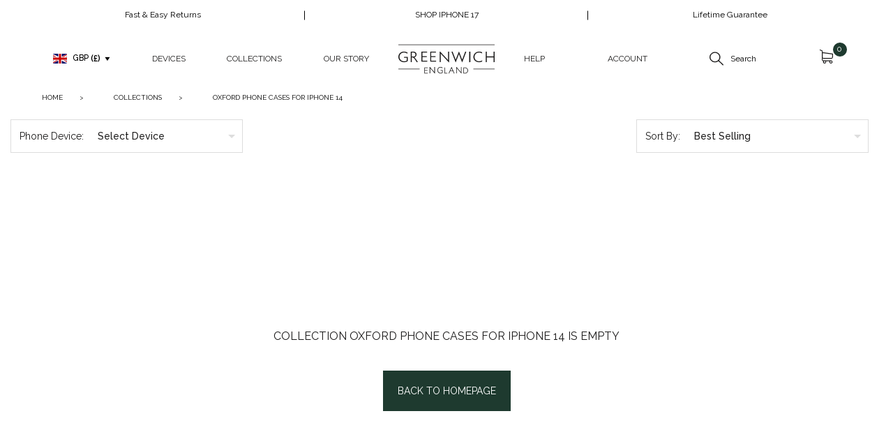

--- FILE ---
content_type: text/html; charset=utf-8
request_url: https://greenwich.design/collections/oxford-phone-cases-for-iphone-14
body_size: 35391
content:
<!doctype html>

<html class="no-js" lang="en">
  
<head>
  <!-- Google Consent Mode V2 Consentmo -->
  <script>
  window.consentmo_gcm_initial_state = "";
  window.consentmo_gcm_state = "";
  window.consentmo_gcm_security_storage = "";
  window.consentmo_gcm_ad_storage = "";
  window.consentmo_gcm_analytics_storage = "";
  window.consentmo_gcm_functionality_storage = "";
  window.consentmo_gcm_personalization_storage = "";
  window.consentmo_gcm_ads_data_redaction = "";
  window.consentmo_gcm_url_passthrough = "";
  window.consentmo_gcm_data_layer_name = "";
  
  // Google Consent Mode V2 integration script from Consentmo GDPR
  window.isenseRules = {};
  window.isenseRules.gcm = {
      gcmVersion: 2,
      integrationVersion: 3,
      customChanges: false,
      consentUpdated: false,
      initialState: 7,
      isCustomizationEnabled: false,
      adsDataRedaction: true,
      urlPassthrough: false,
      dataLayer: 'dataLayer',
      categories: { ad_personalization: "marketing", ad_storage: "marketing", ad_user_data: "marketing", analytics_storage: "analytics", functionality_storage: "functionality", personalization_storage: "functionality", security_storage: "strict"},
      storage: { ad_personalization: "false", ad_storage: "false", ad_user_data: "false", analytics_storage: "false", functionality_storage: "false", personalization_storage: "false", security_storage: "false", wait_for_update: 2000 }
  };
  if(window.consentmo_gcm_state !== null && window.consentmo_gcm_state !== "" && window.consentmo_gcm_state !== "0") {
    window.isenseRules.gcm.isCustomizationEnabled = true;
    window.isenseRules.gcm.initialState = window.consentmo_gcm_initial_state === null || window.consentmo_gcm_initial_state.trim() === "" ? window.isenseRules.gcm.initialState : window.consentmo_gcm_initial_state;
    window.isenseRules.gcm.categories.ad_storage = window.consentmo_gcm_ad_storage === null || window.consentmo_gcm_ad_storage.trim() === "" ? window.isenseRules.gcm.categories.ad_storage : window.consentmo_gcm_ad_storage;
    window.isenseRules.gcm.categories.ad_user_data = window.consentmo_gcm_ad_storage === null || window.consentmo_gcm_ad_storage.trim() === "" ? window.isenseRules.gcm.categories.ad_user_data : window.consentmo_gcm_ad_storage;
    window.isenseRules.gcm.categories.ad_personalization = window.consentmo_gcm_ad_storage === null || window.consentmo_gcm_ad_storage.trim() === "" ? window.isenseRules.gcm.categories.ad_personalization : window.consentmo_gcm_ad_storage;
    window.isenseRules.gcm.categories.analytics_storage = window.consentmo_gcm_analytics_storage === null || window.consentmo_gcm_analytics_storage.trim() === "" ? window.isenseRules.gcm.categories.analytics_storage : window.consentmo_gcm_analytics_storage;
    window.isenseRules.gcm.categories.functionality_storage = window.consentmo_gcm_functionality_storage === null || window.consentmo_gcm_functionality_storage.trim() === "" ? window.isenseRules.gcm.categories.functionality_storage : window.consentmo_gcm_functionality_storage;
    window.isenseRules.gcm.categories.personalization_storage = window.consentmo_gcm_personalization_storage === null || window.consentmo_gcm_personalization_storage.trim() === "" ? window.isenseRules.gcm.categories.personalization_storage : window.consentmo_gcm_personalization_storage;
    window.isenseRules.gcm.categories.security_storage = window.consentmo_gcm_security_storage === null || window.consentmo_gcm_security_storage.trim() === "" ? window.isenseRules.gcm.categories.security_storage : window.consentmo_gcm_security_storage;
    window.isenseRules.gcm.urlPassthrough = window.consentmo_gcm_url_passthrough === null || window.consentmo_gcm_url_passthrough.trim() === "" ? window.isenseRules.gcm.urlPassthrough : window.consentmo_gcm_url_passthrough;
    window.isenseRules.gcm.adsDataRedaction = window.consentmo_gcm_ads_data_redaction === null || window.consentmo_gcm_ads_data_redaction.trim() === "" ? window.isenseRules.gcm.adsDataRedaction : window.consentmo_gcm_ads_data_redaction;
    window.isenseRules.gcm.dataLayer = window.consentmo_gcm_data_layer_name === null || window.consentmo_gcm_data_layer_name.trim() === "" ? window.isenseRules.gcm.dataLayer : window.consentmo_gcm_data_layer_name;
  }
  window.isenseRules.initializeGcm = function (rules) {
    if(window.isenseRules.gcm.isCustomizationEnabled) {
      rules.initialState = window.isenseRules.gcm.initialState;
      rules.urlPassthrough = window.isenseRules.gcm.urlPassthrough === true || window.isenseRules.gcm.urlPassthrough === 'true';
      rules.adsDataRedaction = window.isenseRules.gcm.adsDataRedaction === true || window.isenseRules.gcm.adsDataRedaction === 'true';
    }
    
    let initialState = parseInt(rules.initialState);
    let marketingBlocked = initialState === 0 || initialState === 2 || initialState === 5 || initialState === 7;
    let analyticsBlocked = initialState === 0 || initialState === 3 || initialState === 6 || initialState === 7;
    let functionalityBlocked = initialState === 4 || initialState === 5 || initialState === 6 || initialState === 7;

    let gdprCache = localStorage.getItem('gdprCache') ? JSON.parse(localStorage.getItem('gdprCache')) : null;
    if (gdprCache && typeof gdprCache.updatedPreferences !== "undefined") {
      let updatedPreferences = gdprCache.updatedPreferences;
      marketingBlocked = parseInt(updatedPreferences.indexOf('marketing')) > -1;
      analyticsBlocked = parseInt(updatedPreferences.indexOf('analytics')) > -1;
      functionalityBlocked = parseInt(updatedPreferences.indexOf('functionality')) > -1;
    }

    Object.entries(rules.categories).forEach(category => {
      if(rules.storage.hasOwnProperty(category[0])) {
        switch(category[1]) {
          case 'strict':
            rules.storage[category[0]] = "granted";
            break;
          case 'marketing':
            rules.storage[category[0]] = marketingBlocked ? "denied" : "granted";
            break;
          case 'analytics':
            rules.storage[category[0]] = analyticsBlocked ? "denied" : "granted";
            break;
          case 'functionality':
            rules.storage[category[0]] = functionalityBlocked ? "denied" : "granted";
            break;
        }
      }
    });
    rules.consentUpdated = true;
    isenseRules.gcm = rules;
  }

  window[window.isenseRules.gcm.dataLayer] = window[window.isenseRules.gcm.dataLayer] || [];
  function gtag() { window[window.isenseRules.gcm.dataLayer].push(arguments); }

  function initialConsentUpdate() {
    // Google Consent Mode - initialization start
    window.isenseRules.initializeGcm({
      ...window.isenseRules.gcm,
      adsDataRedaction: true,
      urlPassthrough: false,
      initialState: 7
    });

    /*
    * initialState acceptable values:
    * 0 - Set both ad_storage and analytics_storage to denied
    * 1 - Set all categories to granted
    * 2 - Set only ad_storage to denied
    * 3 - Set only analytics_storage to denied
    * 4 - Set only functionality_storage to denied
    * 5 - Set both ad_storage and functionality_storage to denied
    * 6 - Set both analytics_storage and functionality_storage to denied
    * 7 - Set all categories to denied
    */

    gtag("consent", "default", isenseRules.gcm.storage);
    isenseRules.gcm.adsDataRedaction && gtag("set", "ads_data_redaction", isenseRules.gcm.adsDataRedaction);
    isenseRules.gcm.urlPassthrough && gtag("set", "url_passthrough", isenseRules.gcm.urlPassthrough);
  }

  let isInitConsentmoSignal = true;
  document.addEventListener("consentmoSignal", function(e) {
    if (isInitConsentmoSignal) {
      initialConsentUpdate();
      isInitConsentmoSignal = false;
    }
  });
</script>
<meta property="og:image" content="https:" />
<meta property="og:image:type" content="image/png" />
<meta property="og:image:width" content="200" />
<meta property="og:image:height" content="200" />

  <!--Start Multiple Google Shopping Feeds verification-->
  <meta name="google-site-verification" content="mZyDaqUqkLzSeJ1OEuxuhTByMIrNQkQ9jhvCKZ48qQs" />
  <!--End Multiple Google Shopping Feeds verification-->
    
    
      <!-- Micah 22.06.22 Google Head Tag Manager HEAD installed via Shopify Settings Instead -->
    
    
    <meta charset="utf-8"> 
    <meta http-equiv="X-UA-Compatible" content="IE=edge,chrome=1">
    <meta name="viewport" content="width=device-width, initial-scale=1.0, height=device-height, minimum-scale=1.0, user-scalable=0">
    <meta name="theme-color" content="">
    
    
      <meta name="google-site-verification" content="l1g9m5PwIQg7YP6xMSGZgMKYydnJKeCTrDFOfxPewn4">
    
    
    <title>
      OXFORD Phone Cases for iPhone 14 &ndash; Greenwich
    </title><link rel="canonical" href="https://greenwich.design/collections/oxford-phone-cases-for-iphone-14"><link rel="shortcut icon" href="//greenwich.design/cdn/shop/files/GW-favicon_e08bcc85-9908-4fc2-9cfa-3e8cade22237_32x32.png?v=1613574009" type="image/png"><meta property="og:type" content="website">
  <meta property="og:title" content="OXFORD Phone Cases for iPhone 14">
  <meta property="og:image" content="http://greenwich.design/cdn/shopifycloud/storefront/assets/no-image-2048-a2addb12_grande.gif">
  <meta property="og:image:secure_url" content="https://greenwich.design/cdn/shopifycloud/storefront/assets/no-image-2048-a2addb12_grande.gif"><meta property="og:url" content="https://greenwich.design/collections/oxford-phone-cases-for-iphone-14">
<meta property="og:site_name" content="Greenwich"><meta name="twitter:card" content="summary"><meta name="twitter:title" content="OXFORD Phone Cases for iPhone 14">
  <meta name="twitter:description" content="">
  <meta name="twitter:image" content="https://greenwich.design/cdn/shopifycloud/storefront/assets/no-image-2048-a2addb12_600x600_crop_center.gif">

    <script>window.performance && window.performance.mark && window.performance.mark('shopify.content_for_header.start');</script><meta id="shopify-digital-wallet" name="shopify-digital-wallet" content="/4806115363/digital_wallets/dialog">
<meta name="shopify-checkout-api-token" content="e05f497b6ff2ccf53ff959051c6adfcd">
<meta id="in-context-paypal-metadata" data-shop-id="4806115363" data-venmo-supported="false" data-environment="production" data-locale="en_US" data-paypal-v4="true" data-currency="GBP">
<link rel="alternate" type="application/atom+xml" title="Feed" href="/collections/oxford-phone-cases-for-iphone-14.atom" />
<link rel="alternate" type="application/json+oembed" href="https://greenwich.design/collections/oxford-phone-cases-for-iphone-14.oembed">
<script async="async" src="/checkouts/internal/preloads.js?locale=en-GB"></script>
<link rel="preconnect" href="https://shop.app" crossorigin="anonymous">
<script async="async" src="https://shop.app/checkouts/internal/preloads.js?locale=en-GB&shop_id=4806115363" crossorigin="anonymous"></script>
<script id="apple-pay-shop-capabilities" type="application/json">{"shopId":4806115363,"countryCode":"GB","currencyCode":"GBP","merchantCapabilities":["supports3DS"],"merchantId":"gid:\/\/shopify\/Shop\/4806115363","merchantName":"Greenwich","requiredBillingContactFields":["postalAddress","email","phone"],"requiredShippingContactFields":["postalAddress","email","phone"],"shippingType":"shipping","supportedNetworks":["visa","maestro","masterCard","amex","discover","elo"],"total":{"type":"pending","label":"Greenwich","amount":"1.00"},"shopifyPaymentsEnabled":true,"supportsSubscriptions":true}</script>
<script id="shopify-features" type="application/json">{"accessToken":"e05f497b6ff2ccf53ff959051c6adfcd","betas":["rich-media-storefront-analytics"],"domain":"greenwich.design","predictiveSearch":true,"shopId":4806115363,"locale":"en"}</script>
<script>var Shopify = Shopify || {};
Shopify.shop = "greenwich-esc.myshopify.com";
Shopify.locale = "en";
Shopify.currency = {"active":"GBP","rate":"1.0"};
Shopify.country = "GB";
Shopify.theme = {"name":"iPhone 17 Launch","id":185879855478,"schema_name":"Prestige","schema_version":"4.3.4","theme_store_id":null,"role":"main"};
Shopify.theme.handle = "null";
Shopify.theme.style = {"id":null,"handle":null};
Shopify.cdnHost = "greenwich.design/cdn";
Shopify.routes = Shopify.routes || {};
Shopify.routes.root = "/";</script>
<script type="module">!function(o){(o.Shopify=o.Shopify||{}).modules=!0}(window);</script>
<script>!function(o){function n(){var o=[];function n(){o.push(Array.prototype.slice.apply(arguments))}return n.q=o,n}var t=o.Shopify=o.Shopify||{};t.loadFeatures=n(),t.autoloadFeatures=n()}(window);</script>
<script>
  window.ShopifyPay = window.ShopifyPay || {};
  window.ShopifyPay.apiHost = "shop.app\/pay";
  window.ShopifyPay.redirectState = null;
</script>
<script id="shop-js-analytics" type="application/json">{"pageType":"collection"}</script>
<script defer="defer" async type="module" src="//greenwich.design/cdn/shopifycloud/shop-js/modules/v2/client.init-shop-cart-sync_BN7fPSNr.en.esm.js"></script>
<script defer="defer" async type="module" src="//greenwich.design/cdn/shopifycloud/shop-js/modules/v2/chunk.common_Cbph3Kss.esm.js"></script>
<script defer="defer" async type="module" src="//greenwich.design/cdn/shopifycloud/shop-js/modules/v2/chunk.modal_DKumMAJ1.esm.js"></script>
<script type="module">
  await import("//greenwich.design/cdn/shopifycloud/shop-js/modules/v2/client.init-shop-cart-sync_BN7fPSNr.en.esm.js");
await import("//greenwich.design/cdn/shopifycloud/shop-js/modules/v2/chunk.common_Cbph3Kss.esm.js");
await import("//greenwich.design/cdn/shopifycloud/shop-js/modules/v2/chunk.modal_DKumMAJ1.esm.js");

  window.Shopify.SignInWithShop?.initShopCartSync?.({"fedCMEnabled":true,"windoidEnabled":true});

</script>
<script>
  window.Shopify = window.Shopify || {};
  if (!window.Shopify.featureAssets) window.Shopify.featureAssets = {};
  window.Shopify.featureAssets['shop-js'] = {"shop-cart-sync":["modules/v2/client.shop-cart-sync_CJVUk8Jm.en.esm.js","modules/v2/chunk.common_Cbph3Kss.esm.js","modules/v2/chunk.modal_DKumMAJ1.esm.js"],"init-fed-cm":["modules/v2/client.init-fed-cm_7Fvt41F4.en.esm.js","modules/v2/chunk.common_Cbph3Kss.esm.js","modules/v2/chunk.modal_DKumMAJ1.esm.js"],"init-shop-email-lookup-coordinator":["modules/v2/client.init-shop-email-lookup-coordinator_Cc088_bR.en.esm.js","modules/v2/chunk.common_Cbph3Kss.esm.js","modules/v2/chunk.modal_DKumMAJ1.esm.js"],"init-windoid":["modules/v2/client.init-windoid_hPopwJRj.en.esm.js","modules/v2/chunk.common_Cbph3Kss.esm.js","modules/v2/chunk.modal_DKumMAJ1.esm.js"],"shop-button":["modules/v2/client.shop-button_B0jaPSNF.en.esm.js","modules/v2/chunk.common_Cbph3Kss.esm.js","modules/v2/chunk.modal_DKumMAJ1.esm.js"],"shop-cash-offers":["modules/v2/client.shop-cash-offers_DPIskqss.en.esm.js","modules/v2/chunk.common_Cbph3Kss.esm.js","modules/v2/chunk.modal_DKumMAJ1.esm.js"],"shop-toast-manager":["modules/v2/client.shop-toast-manager_CK7RT69O.en.esm.js","modules/v2/chunk.common_Cbph3Kss.esm.js","modules/v2/chunk.modal_DKumMAJ1.esm.js"],"init-shop-cart-sync":["modules/v2/client.init-shop-cart-sync_BN7fPSNr.en.esm.js","modules/v2/chunk.common_Cbph3Kss.esm.js","modules/v2/chunk.modal_DKumMAJ1.esm.js"],"init-customer-accounts-sign-up":["modules/v2/client.init-customer-accounts-sign-up_CfPf4CXf.en.esm.js","modules/v2/client.shop-login-button_DeIztwXF.en.esm.js","modules/v2/chunk.common_Cbph3Kss.esm.js","modules/v2/chunk.modal_DKumMAJ1.esm.js"],"pay-button":["modules/v2/client.pay-button_CgIwFSYN.en.esm.js","modules/v2/chunk.common_Cbph3Kss.esm.js","modules/v2/chunk.modal_DKumMAJ1.esm.js"],"init-customer-accounts":["modules/v2/client.init-customer-accounts_DQ3x16JI.en.esm.js","modules/v2/client.shop-login-button_DeIztwXF.en.esm.js","modules/v2/chunk.common_Cbph3Kss.esm.js","modules/v2/chunk.modal_DKumMAJ1.esm.js"],"avatar":["modules/v2/client.avatar_BTnouDA3.en.esm.js"],"init-shop-for-new-customer-accounts":["modules/v2/client.init-shop-for-new-customer-accounts_CsZy_esa.en.esm.js","modules/v2/client.shop-login-button_DeIztwXF.en.esm.js","modules/v2/chunk.common_Cbph3Kss.esm.js","modules/v2/chunk.modal_DKumMAJ1.esm.js"],"shop-follow-button":["modules/v2/client.shop-follow-button_BRMJjgGd.en.esm.js","modules/v2/chunk.common_Cbph3Kss.esm.js","modules/v2/chunk.modal_DKumMAJ1.esm.js"],"checkout-modal":["modules/v2/client.checkout-modal_B9Drz_yf.en.esm.js","modules/v2/chunk.common_Cbph3Kss.esm.js","modules/v2/chunk.modal_DKumMAJ1.esm.js"],"shop-login-button":["modules/v2/client.shop-login-button_DeIztwXF.en.esm.js","modules/v2/chunk.common_Cbph3Kss.esm.js","modules/v2/chunk.modal_DKumMAJ1.esm.js"],"lead-capture":["modules/v2/client.lead-capture_DXYzFM3R.en.esm.js","modules/v2/chunk.common_Cbph3Kss.esm.js","modules/v2/chunk.modal_DKumMAJ1.esm.js"],"shop-login":["modules/v2/client.shop-login_CA5pJqmO.en.esm.js","modules/v2/chunk.common_Cbph3Kss.esm.js","modules/v2/chunk.modal_DKumMAJ1.esm.js"],"payment-terms":["modules/v2/client.payment-terms_BxzfvcZJ.en.esm.js","modules/v2/chunk.common_Cbph3Kss.esm.js","modules/v2/chunk.modal_DKumMAJ1.esm.js"]};
</script>
<script>(function() {
  var isLoaded = false;
  function asyncLoad() {
    if (isLoaded) return;
    isLoaded = true;
    var urls = ["https:\/\/d23dclunsivw3h.cloudfront.net\/redirect-app.js?shop=greenwich-esc.myshopify.com","https:\/\/shopify.covet.pics\/covet-pics-widget-inject.js?shop=greenwich-esc.myshopify.com","https:\/\/gdprcdn.b-cdn.net\/js\/gdpr_cookie_consent.min.js?shop=greenwich-esc.myshopify.com","https:\/\/cdnv2.mycustomizer.com\/s-scripts\/front.js.gz?shop=greenwich-esc.myshopify.com","https:\/\/s3.eu-west-1.amazonaws.com\/production-klarna-il-shopify-osm\/d3bc5d6366701989e2db5a93793900883f2d31a6\/greenwich-esc.myshopify.com-1768825284435.js?shop=greenwich-esc.myshopify.com"];
    for (var i = 0; i < urls.length; i++) {
      var s = document.createElement('script');
      s.type = 'text/javascript';
      s.async = true;
      s.src = urls[i];
      var x = document.getElementsByTagName('script')[0];
      x.parentNode.insertBefore(s, x);
    }
  };
  if(window.attachEvent) {
    window.attachEvent('onload', asyncLoad);
  } else {
    window.addEventListener('load', asyncLoad, false);
  }
})();</script>
<script id="__st">var __st={"a":4806115363,"offset":0,"reqid":"40446419-6ba8-4126-a040-20cafec2747c-1769740475","pageurl":"greenwich.design\/collections\/oxford-phone-cases-for-iphone-14","u":"f9c76bb288b9","p":"collection","rtyp":"collection","rid":265021685795};</script>
<script>window.ShopifyPaypalV4VisibilityTracking = true;</script>
<script id="captcha-bootstrap">!function(){'use strict';const t='contact',e='account',n='new_comment',o=[[t,t],['blogs',n],['comments',n],[t,'customer']],c=[[e,'customer_login'],[e,'guest_login'],[e,'recover_customer_password'],[e,'create_customer']],r=t=>t.map((([t,e])=>`form[action*='/${t}']:not([data-nocaptcha='true']) input[name='form_type'][value='${e}']`)).join(','),a=t=>()=>t?[...document.querySelectorAll(t)].map((t=>t.form)):[];function s(){const t=[...o],e=r(t);return a(e)}const i='password',u='form_key',d=['recaptcha-v3-token','g-recaptcha-response','h-captcha-response',i],f=()=>{try{return window.sessionStorage}catch{return}},m='__shopify_v',_=t=>t.elements[u];function p(t,e,n=!1){try{const o=window.sessionStorage,c=JSON.parse(o.getItem(e)),{data:r}=function(t){const{data:e,action:n}=t;return t[m]||n?{data:e,action:n}:{data:t,action:n}}(c);for(const[e,n]of Object.entries(r))t.elements[e]&&(t.elements[e].value=n);n&&o.removeItem(e)}catch(o){console.error('form repopulation failed',{error:o})}}const l='form_type',E='cptcha';function T(t){t.dataset[E]=!0}const w=window,h=w.document,L='Shopify',v='ce_forms',y='captcha';let A=!1;((t,e)=>{const n=(g='f06e6c50-85a8-45c8-87d0-21a2b65856fe',I='https://cdn.shopify.com/shopifycloud/storefront-forms-hcaptcha/ce_storefront_forms_captcha_hcaptcha.v1.5.2.iife.js',D={infoText:'Protected by hCaptcha',privacyText:'Privacy',termsText:'Terms'},(t,e,n)=>{const o=w[L][v],c=o.bindForm;if(c)return c(t,g,e,D).then(n);var r;o.q.push([[t,g,e,D],n]),r=I,A||(h.body.append(Object.assign(h.createElement('script'),{id:'captcha-provider',async:!0,src:r})),A=!0)});var g,I,D;w[L]=w[L]||{},w[L][v]=w[L][v]||{},w[L][v].q=[],w[L][y]=w[L][y]||{},w[L][y].protect=function(t,e){n(t,void 0,e),T(t)},Object.freeze(w[L][y]),function(t,e,n,w,h,L){const[v,y,A,g]=function(t,e,n){const i=e?o:[],u=t?c:[],d=[...i,...u],f=r(d),m=r(i),_=r(d.filter((([t,e])=>n.includes(e))));return[a(f),a(m),a(_),s()]}(w,h,L),I=t=>{const e=t.target;return e instanceof HTMLFormElement?e:e&&e.form},D=t=>v().includes(t);t.addEventListener('submit',(t=>{const e=I(t);if(!e)return;const n=D(e)&&!e.dataset.hcaptchaBound&&!e.dataset.recaptchaBound,o=_(e),c=g().includes(e)&&(!o||!o.value);(n||c)&&t.preventDefault(),c&&!n&&(function(t){try{if(!f())return;!function(t){const e=f();if(!e)return;const n=_(t);if(!n)return;const o=n.value;o&&e.removeItem(o)}(t);const e=Array.from(Array(32),(()=>Math.random().toString(36)[2])).join('');!function(t,e){_(t)||t.append(Object.assign(document.createElement('input'),{type:'hidden',name:u})),t.elements[u].value=e}(t,e),function(t,e){const n=f();if(!n)return;const o=[...t.querySelectorAll(`input[type='${i}']`)].map((({name:t})=>t)),c=[...d,...o],r={};for(const[a,s]of new FormData(t).entries())c.includes(a)||(r[a]=s);n.setItem(e,JSON.stringify({[m]:1,action:t.action,data:r}))}(t,e)}catch(e){console.error('failed to persist form',e)}}(e),e.submit())}));const S=(t,e)=>{t&&!t.dataset[E]&&(n(t,e.some((e=>e===t))),T(t))};for(const o of['focusin','change'])t.addEventListener(o,(t=>{const e=I(t);D(e)&&S(e,y())}));const B=e.get('form_key'),M=e.get(l),P=B&&M;t.addEventListener('DOMContentLoaded',(()=>{const t=y();if(P)for(const e of t)e.elements[l].value===M&&p(e,B);[...new Set([...A(),...v().filter((t=>'true'===t.dataset.shopifyCaptcha))])].forEach((e=>S(e,t)))}))}(h,new URLSearchParams(w.location.search),n,t,e,['guest_login'])})(!0,!0)}();</script>
<script integrity="sha256-4kQ18oKyAcykRKYeNunJcIwy7WH5gtpwJnB7kiuLZ1E=" data-source-attribution="shopify.loadfeatures" defer="defer" src="//greenwich.design/cdn/shopifycloud/storefront/assets/storefront/load_feature-a0a9edcb.js" crossorigin="anonymous"></script>
<script crossorigin="anonymous" defer="defer" src="//greenwich.design/cdn/shopifycloud/storefront/assets/shopify_pay/storefront-65b4c6d7.js?v=20250812"></script>
<script data-source-attribution="shopify.dynamic_checkout.dynamic.init">var Shopify=Shopify||{};Shopify.PaymentButton=Shopify.PaymentButton||{isStorefrontPortableWallets:!0,init:function(){window.Shopify.PaymentButton.init=function(){};var t=document.createElement("script");t.src="https://greenwich.design/cdn/shopifycloud/portable-wallets/latest/portable-wallets.en.js",t.type="module",document.head.appendChild(t)}};
</script>
<script data-source-attribution="shopify.dynamic_checkout.buyer_consent">
  function portableWalletsHideBuyerConsent(e){var t=document.getElementById("shopify-buyer-consent"),n=document.getElementById("shopify-subscription-policy-button");t&&n&&(t.classList.add("hidden"),t.setAttribute("aria-hidden","true"),n.removeEventListener("click",e))}function portableWalletsShowBuyerConsent(e){var t=document.getElementById("shopify-buyer-consent"),n=document.getElementById("shopify-subscription-policy-button");t&&n&&(t.classList.remove("hidden"),t.removeAttribute("aria-hidden"),n.addEventListener("click",e))}window.Shopify?.PaymentButton&&(window.Shopify.PaymentButton.hideBuyerConsent=portableWalletsHideBuyerConsent,window.Shopify.PaymentButton.showBuyerConsent=portableWalletsShowBuyerConsent);
</script>
<script data-source-attribution="shopify.dynamic_checkout.cart.bootstrap">document.addEventListener("DOMContentLoaded",(function(){function t(){return document.querySelector("shopify-accelerated-checkout-cart, shopify-accelerated-checkout")}if(t())Shopify.PaymentButton.init();else{new MutationObserver((function(e,n){t()&&(Shopify.PaymentButton.init(),n.disconnect())})).observe(document.body,{childList:!0,subtree:!0})}}));
</script>
<link id="shopify-accelerated-checkout-styles" rel="stylesheet" media="screen" href="https://greenwich.design/cdn/shopifycloud/portable-wallets/latest/accelerated-checkout-backwards-compat.css" crossorigin="anonymous">
<style id="shopify-accelerated-checkout-cart">
        #shopify-buyer-consent {
  margin-top: 1em;
  display: inline-block;
  width: 100%;
}

#shopify-buyer-consent.hidden {
  display: none;
}

#shopify-subscription-policy-button {
  background: none;
  border: none;
  padding: 0;
  text-decoration: underline;
  font-size: inherit;
  cursor: pointer;
}

#shopify-subscription-policy-button::before {
  box-shadow: none;
}

      </style>

<script>window.performance && window.performance.mark && window.performance.mark('shopify.content_for_header.end');</script>

    <link href="https://fonts.googleapis.com/css?family=Raleway:300,300i,400,400i,500,600,700,800&display=swap" rel="stylesheet">
    <link rel="stylesheet" href="//greenwich.design/cdn/shop/t/119/assets/theme.scss.css?v=115042575908920390231762884487">
    <link rel="stylesheet" href="https://cdnjs.cloudflare.com/ajax/libs/tiny-slider/2.9.1/tiny-slider.css">
    <link rel="stylesheet" href="//greenwich.design/cdn/shop/t/119/assets/esc.css?v=102000774358334630671757431447">
    <link rel="stylesheet" href="//greenwich.design/cdn/shop/t/119/assets/esc-additional-styles.css?v=110749975277122629611757431071">
  <!-- Google Tag Manager -->
<script>(function(w,d,s,l,i){w[l]=w[l]||[];w[l].push({'gtm.start':
new Date().getTime(),event:'gtm.js'});var f=d.getElementsByTagName(s)[0],
j=d.createElement(s),dl=l!='dataLayer'?'&l='+l:'';j.async=true;j.src=
'https://www.googletagmanager.com/gtm.js?id='+i+dl;f.parentNode.insertBefore(j,f);
})(window,document,'script','dataLayer','GTM-NL7XHMW');</script>
<!-- End Google Tag Manager -->

<!-- Google Analytics 4 Data Layer Start Copyright FeedArmy 2022 V1.3 -->

<!-- Please add your alpha2 code, you can find it here: https://help.shopify.com/en/api/custom-storefronts/storefront-api/reference/enum/countrycode --><!-- set your product id values are default, product_id, parent_id, sku-->
<script type="text/javascript">
  window.dataLayer = window.dataLayer || [];
  window.appStart = function() {
    window.productPageHandle = function() {
      window.dataLayer.push({
        event: 'view_item',
        page_type: "product",
        value: "",
        currency: "GBP",
        "items": [
          {
            item_id: "shopify_US__",
            item_name: "",
            item_variant: "",
            item_brand: "",
            currency: "GBP",
            price: "",
            item_category: "",
            quantity: "1"
          }
        ]
      });
    };

    window.productCartHandle = function() {
      let discount_name = "";
      let discount_savings = "";window.dataLayer.push({
        event: 'view_cart',
        page_type: "cart",
        currency: "GBP",
        value: "",
        'items': []
      });
    };

    window.collectionHandle = function() {
      window.dataLayer.push({
        event: 'view_item_list',
        page_type: "collection",
        item_list_name: "OXFORD Phone Cases for iPhone 14",
        item_list_id: "oxford-phone-cases-for-iphone-14",
        'items': []
      });
    };

    window.searchHandle = function() {
      window.dataLayer.push({event: 'search', page_type: "search", search_term: ""});
    };
      collectionHandle()
  }

  appStart();
</script>
<!-- Google Analytics 4 Data Layer Start Copyright FeedArmy 2022 V1.3 -->
    <script src="https://code.jquery.com/jquery-3.4.1.min.js" integrity="sha256-CSXorXvZcTkaix6Yvo6HppcZGetbYMGWSFlBw8HfCJo=" crossorigin="anonymous"></script>

    <script>
      // This allows to expose several variables to the global scope, to be used in scripts
      window.theme = {
        template: "collection",
        localeRootUrl: '',
        shopCurrency: "GBP",
        moneyFormat: "£{{amount}}",
        moneyWithCurrencyFormat: "£{{amount}} GBP",
        useNativeMultiCurrency: true,
        currencyConversionEnabled: false,
        currencyConversionMoneyFormat: "money_format",
        currencyConversionRoundAmounts: true,
        productImageSize: "natural",
        searchMode: "product",
        showPageTransition: false,
        showElementStaggering: true,
        showImageZooming: true
      };

      window.languages = {
        cartAddNote: "Add Order Note",
        cartEditNote: "Edit Order Note",
        productImageLoadingError: "This image could not be loaded. Please try to reload the page.",
        productFormAddToCart: "Add to cart",
        productFormUnavailable: "Unavailable",
        productFormSoldOut: "Sold Out",
        shippingEstimatorOneResult: "1 option available:",
        shippingEstimatorMoreResults: "{{count}} options available:",
        shippingEstimatorNoResults: "No shipping could be found"
      };

      window.lazySizesConfig = {
        loadHidden: false,
        hFac: 0.5,
        expFactor: 2,
        ricTimeout: 150,
        lazyClass: 'Image--lazyLoad',
        loadingClass: 'Image--lazyLoading',
        loadedClass: 'Image--lazyLoaded'
      };

      document.documentElement.className = document.documentElement.className.replace('no-js', 'js');
      document.documentElement.style.setProperty('--window-height', window.innerHeight + 'px');

      // We do a quick detection of some features (we could use Modernizr but for so little...)
      (function() {
        document.documentElement.className += ((window.CSS && window.CSS.supports('(position: sticky) or (position: -webkit-sticky)')) ? ' supports-sticky' : ' no-supports-sticky');
        document.documentElement.className += (window.matchMedia('(-moz-touch-enabled: 1), (hover: none)')).matches ? ' no-supports-hover' : ' supports-hover';
      }());

      // This code is done to force reload the page when the back button is hit (which allows to fix stale data on cart, for instance)
      if (performance.navigation.type === 2) {
        location.reload(true);
      }
    </script>

    <script src="//greenwich.design/cdn/shop/t/119/assets/lazysizes.min.js?v=74696867282943115771757431071" async></script><script src="https://polyfill-fastly.net/v3/polyfill.min.js?unknown=polyfill&features=fetch,Element.prototype.closest,Element.prototype.remove,Element.prototype.classList,Array.prototype.includes,Array.prototype.fill,Object.assign,CustomEvent,IntersectionObserver,IntersectionObserverEntry,URL" defer></script>
    <script src="//greenwich.design/cdn/shop/t/119/assets/libs.min.js?v=95006450878888590611757431071" defer></script>
    <script src="//greenwich.design/cdn/shop/t/119/assets/theme-original.js?v=124438675920220890031757431071" defer></script>
    <script src="//greenwich.design/cdn/shop/t/119/assets/custom.js?v=89659828546791029191757431071" defer></script>

    <!-- Copyright FeedArmy 2020 Version 3.01 -->
<!-- FeedArmy tutorial found at https://feedarmy.com/kb/shopify-microdata-for-google-shopping/ -->

<!-- CODE SETTINGS START -->
<!-- CODE SETTINGS START -->

<!-- Please add your alpha2 code, you can find it here: https://help.shopify.com/en/api/custom-storefronts/storefront-api/reference/enum/countrycode --><!-- if you have prices such as 1,000.00 set below to true, if you have prices such as 1.000,00 set below to false --><!-- set your product id values are default, product_id, parent_id, sku--><!-- CODE SETTINGS END -->
<!-- CODE SETTINGS END -->

<!-- ==================================== -->
<!-- DO NOT EDIT ANYTHING BELOW THIS LINE -->
   
	
<script>window.__pagefly_analytics_settings__={"acceptTracking":false};</script>
    
  	
    <style>
    	/* Slide Show Mobile Block Position */

@media screen and (max-width: 640px){

.Slideshow__Content{
transform: translate(-50%, -33%) !important;

}

}


/* Product Features Image Shadow */
.product-features__image-container-2 img{
box-shadow: 0 4px 8px 0 rgba(0, 0, 0, 0.2), 0 6px 20px 0 rgba(0, 0, 0, 0.19);
}

/* Product Page List Style*/

.product-features__item-description ul,
ol {
  list-style-position: outside;
text-align:left;
}
.product-features__item-description li {
text-align:left;
}

.NewsletterPopup__Heading {
/*color:#FFF446 !important;*/
}

/*Fix Add to Cart vs Slideshow Order */
.product-page .product-top-area .product-gallery-container .product-gallery .tns-custom-controls-product {
    z-index: 1;
}



.NewsletterPopup__Content a {
color:#fff;
}

#section-slideshow .Slideshow__ScrollButton{
    text-shadow: 1px 1px 5px rgb(000 / 40%);    
}

#section-slideshow .SectionHeader h2{
text-shadow: 1px 1px 3px rgba(0, 0, 0, 0.88);
}

#section-slideshow .SectionHeader h3{

text-shadow: 0px 0px 15px rgb(0 0 0 / 40%);
}

@media screen and (min-width: 1008px){
.SectionHeader h2, .SectionHeader h3{
text-shadow: none;
}

}




#shopify-privacy-banner-button-div {
    float: none !important;
    clear: left;
}
div.zopim{
margin-right:5px !important;
}

.shopify-policy__container h3{
font-size: 16px;
font-weight:500;
margin-top: 30px;
margin-bottom: 8px;
}

.shopify-policy__container h2{
margin-top: 30px;
margin-bottom: 8px;
}
.shopify-policy__container h1{
margin-top: 30px;
margin-bottom: 8px;
text-transform:uppercase;
font-weight: 330;
}

.shopify-policy__container b, .shopify-policy__container strong {
    font-weight: 510;
}

.shopify-policy__container a{
color:#1E5D2F;
font-weight:510;
}

.shopify-policy__body{
margin-bottom:120px;
}

.shopify-policy__container td{
vertical-align:top;
}

.shopify-policy__container td:first-child {
padding-right:10px;
}
@media screen and (max-width: 640px){

.Slideshow__Content .SectionHeader__ButtonWrapper .ButtonGroup{
/*
margin-top: 206px !important;
*/
}

/*
.SectionHeader__SubHeading {
display:none;
}
*/
.shopify-policy__container .TableWrapper {
 margin-right: 0px;
 margin-left: 0px;
}
}


/*Collection Items Show Availability */
.spr-badge, .ProductItem__LabelList{
opacity:1 !important;
}


/* Extends the Product Card/Gallery area to make room for info*/ 
.product-page .product-top-area .product-gallery-container {
    min-height: 475px;
}
    </style>
  	
    
    
    	<!--Start of Zendesk Chat Script-->
<script type="text/javascript">
window.$zopim||(function(d,s){var z=$zopim=function(c){z._.push(c)},$=z.s=
d.createElement(s),e=d.getElementsByTagName(s)[0];z.set=function(o){z.set.
_.push(o)};z._=[];z.set._=[];$.async=!0;$.setAttribute("charset","utf-8");
$.src="https://v2.zopim.com/?53PnYuppiaBY39kt0LP33lStFGGFVmaj";z.t=+new Date;$.
type="text/javascript";e.parentNode.insertBefore($,e)})(document,"script");
</script>
<!--End of Zendesk Chat Script-->
  	
 
    <!-- Upsell & Cross Sell Kit by Logbase - Starts -->
      <script src='https://upsell-app.logbase.io/lb-upsell.js?shop=greenwich-esc.myshopify.com' defer></script>
    <!-- Upsell & Cross Sell Kit by Logbase - Ends -->


<!-- BEGIN app block: shopify://apps/pagefly-page-builder/blocks/app-embed/83e179f7-59a0-4589-8c66-c0dddf959200 -->

<!-- BEGIN app snippet: pagefly-cro-ab-testing-main -->







<script>
  ;(function () {
    const url = new URL(window.location)
    const viewParam = url.searchParams.get('view')
    if (viewParam && viewParam.includes('variant-pf-')) {
      url.searchParams.set('pf_v', viewParam)
      url.searchParams.delete('view')
      window.history.replaceState({}, '', url)
    }
  })()
</script>



<script type='module'>
  
  window.PAGEFLY_CRO = window.PAGEFLY_CRO || {}

  window.PAGEFLY_CRO['data_debug'] = {
    original_template_suffix: "all_collections",
    allow_ab_test: false,
    ab_test_start_time: 0,
    ab_test_end_time: 0,
    today_date_time: 1769740475000,
  }
  window.PAGEFLY_CRO['GA4'] = { enabled: false}
</script>

<!-- END app snippet -->








  <script src='https://cdn.shopify.com/extensions/019bf883-1122-7445-9dca-5d60e681c2c8/pagefly-page-builder-216/assets/pagefly-helper.js' defer='defer'></script>

  <script src='https://cdn.shopify.com/extensions/019bf883-1122-7445-9dca-5d60e681c2c8/pagefly-page-builder-216/assets/pagefly-general-helper.js' defer='defer'></script>

  <script src='https://cdn.shopify.com/extensions/019bf883-1122-7445-9dca-5d60e681c2c8/pagefly-page-builder-216/assets/pagefly-snap-slider.js' defer='defer'></script>

  <script src='https://cdn.shopify.com/extensions/019bf883-1122-7445-9dca-5d60e681c2c8/pagefly-page-builder-216/assets/pagefly-slideshow-v3.js' defer='defer'></script>

  <script src='https://cdn.shopify.com/extensions/019bf883-1122-7445-9dca-5d60e681c2c8/pagefly-page-builder-216/assets/pagefly-slideshow-v4.js' defer='defer'></script>

  <script src='https://cdn.shopify.com/extensions/019bf883-1122-7445-9dca-5d60e681c2c8/pagefly-page-builder-216/assets/pagefly-glider.js' defer='defer'></script>

  <script src='https://cdn.shopify.com/extensions/019bf883-1122-7445-9dca-5d60e681c2c8/pagefly-page-builder-216/assets/pagefly-slideshow-v1-v2.js' defer='defer'></script>

  <script src='https://cdn.shopify.com/extensions/019bf883-1122-7445-9dca-5d60e681c2c8/pagefly-page-builder-216/assets/pagefly-product-media.js' defer='defer'></script>

  <script src='https://cdn.shopify.com/extensions/019bf883-1122-7445-9dca-5d60e681c2c8/pagefly-page-builder-216/assets/pagefly-product.js' defer='defer'></script>


<script id='pagefly-helper-data' type='application/json'>
  {
    "page_optimization": {
      "assets_prefetching": false
    },
    "elements_asset_mapper": {
      "Accordion": "https://cdn.shopify.com/extensions/019bf883-1122-7445-9dca-5d60e681c2c8/pagefly-page-builder-216/assets/pagefly-accordion.js",
      "Accordion3": "https://cdn.shopify.com/extensions/019bf883-1122-7445-9dca-5d60e681c2c8/pagefly-page-builder-216/assets/pagefly-accordion3.js",
      "CountDown": "https://cdn.shopify.com/extensions/019bf883-1122-7445-9dca-5d60e681c2c8/pagefly-page-builder-216/assets/pagefly-countdown.js",
      "GMap1": "https://cdn.shopify.com/extensions/019bf883-1122-7445-9dca-5d60e681c2c8/pagefly-page-builder-216/assets/pagefly-gmap.js",
      "GMap2": "https://cdn.shopify.com/extensions/019bf883-1122-7445-9dca-5d60e681c2c8/pagefly-page-builder-216/assets/pagefly-gmap.js",
      "GMapBasicV2": "https://cdn.shopify.com/extensions/019bf883-1122-7445-9dca-5d60e681c2c8/pagefly-page-builder-216/assets/pagefly-gmap.js",
      "GMapAdvancedV2": "https://cdn.shopify.com/extensions/019bf883-1122-7445-9dca-5d60e681c2c8/pagefly-page-builder-216/assets/pagefly-gmap.js",
      "HTML.Video": "https://cdn.shopify.com/extensions/019bf883-1122-7445-9dca-5d60e681c2c8/pagefly-page-builder-216/assets/pagefly-htmlvideo.js",
      "HTML.Video2": "https://cdn.shopify.com/extensions/019bf883-1122-7445-9dca-5d60e681c2c8/pagefly-page-builder-216/assets/pagefly-htmlvideo2.js",
      "HTML.Video3": "https://cdn.shopify.com/extensions/019bf883-1122-7445-9dca-5d60e681c2c8/pagefly-page-builder-216/assets/pagefly-htmlvideo2.js",
      "BackgroundVideo": "https://cdn.shopify.com/extensions/019bf883-1122-7445-9dca-5d60e681c2c8/pagefly-page-builder-216/assets/pagefly-htmlvideo2.js",
      "Instagram": "https://cdn.shopify.com/extensions/019bf883-1122-7445-9dca-5d60e681c2c8/pagefly-page-builder-216/assets/pagefly-instagram.js",
      "Instagram2": "https://cdn.shopify.com/extensions/019bf883-1122-7445-9dca-5d60e681c2c8/pagefly-page-builder-216/assets/pagefly-instagram.js",
      "Insta3": "https://cdn.shopify.com/extensions/019bf883-1122-7445-9dca-5d60e681c2c8/pagefly-page-builder-216/assets/pagefly-instagram3.js",
      "Tabs": "https://cdn.shopify.com/extensions/019bf883-1122-7445-9dca-5d60e681c2c8/pagefly-page-builder-216/assets/pagefly-tab.js",
      "Tabs3": "https://cdn.shopify.com/extensions/019bf883-1122-7445-9dca-5d60e681c2c8/pagefly-page-builder-216/assets/pagefly-tab3.js",
      "ProductBox": "https://cdn.shopify.com/extensions/019bf883-1122-7445-9dca-5d60e681c2c8/pagefly-page-builder-216/assets/pagefly-cart.js",
      "FBPageBox2": "https://cdn.shopify.com/extensions/019bf883-1122-7445-9dca-5d60e681c2c8/pagefly-page-builder-216/assets/pagefly-facebook.js",
      "FBLikeButton2": "https://cdn.shopify.com/extensions/019bf883-1122-7445-9dca-5d60e681c2c8/pagefly-page-builder-216/assets/pagefly-facebook.js",
      "TwitterFeed2": "https://cdn.shopify.com/extensions/019bf883-1122-7445-9dca-5d60e681c2c8/pagefly-page-builder-216/assets/pagefly-twitter.js",
      "Paragraph4": "https://cdn.shopify.com/extensions/019bf883-1122-7445-9dca-5d60e681c2c8/pagefly-page-builder-216/assets/pagefly-paragraph4.js",

      "AliReviews": "https://cdn.shopify.com/extensions/019bf883-1122-7445-9dca-5d60e681c2c8/pagefly-page-builder-216/assets/pagefly-3rd-elements.js",
      "BackInStock": "https://cdn.shopify.com/extensions/019bf883-1122-7445-9dca-5d60e681c2c8/pagefly-page-builder-216/assets/pagefly-3rd-elements.js",
      "GloboBackInStock": "https://cdn.shopify.com/extensions/019bf883-1122-7445-9dca-5d60e681c2c8/pagefly-page-builder-216/assets/pagefly-3rd-elements.js",
      "GrowaveWishlist": "https://cdn.shopify.com/extensions/019bf883-1122-7445-9dca-5d60e681c2c8/pagefly-page-builder-216/assets/pagefly-3rd-elements.js",
      "InfiniteOptionsShopPad": "https://cdn.shopify.com/extensions/019bf883-1122-7445-9dca-5d60e681c2c8/pagefly-page-builder-216/assets/pagefly-3rd-elements.js",
      "InkybayProductPersonalizer": "https://cdn.shopify.com/extensions/019bf883-1122-7445-9dca-5d60e681c2c8/pagefly-page-builder-216/assets/pagefly-3rd-elements.js",
      "LimeSpot": "https://cdn.shopify.com/extensions/019bf883-1122-7445-9dca-5d60e681c2c8/pagefly-page-builder-216/assets/pagefly-3rd-elements.js",
      "Loox": "https://cdn.shopify.com/extensions/019bf883-1122-7445-9dca-5d60e681c2c8/pagefly-page-builder-216/assets/pagefly-3rd-elements.js",
      "Opinew": "https://cdn.shopify.com/extensions/019bf883-1122-7445-9dca-5d60e681c2c8/pagefly-page-builder-216/assets/pagefly-3rd-elements.js",
      "Powr": "https://cdn.shopify.com/extensions/019bf883-1122-7445-9dca-5d60e681c2c8/pagefly-page-builder-216/assets/pagefly-3rd-elements.js",
      "ProductReviews": "https://cdn.shopify.com/extensions/019bf883-1122-7445-9dca-5d60e681c2c8/pagefly-page-builder-216/assets/pagefly-3rd-elements.js",
      "PushOwl": "https://cdn.shopify.com/extensions/019bf883-1122-7445-9dca-5d60e681c2c8/pagefly-page-builder-216/assets/pagefly-3rd-elements.js",
      "ReCharge": "https://cdn.shopify.com/extensions/019bf883-1122-7445-9dca-5d60e681c2c8/pagefly-page-builder-216/assets/pagefly-3rd-elements.js",
      "Rivyo": "https://cdn.shopify.com/extensions/019bf883-1122-7445-9dca-5d60e681c2c8/pagefly-page-builder-216/assets/pagefly-3rd-elements.js",
      "TrackingMore": "https://cdn.shopify.com/extensions/019bf883-1122-7445-9dca-5d60e681c2c8/pagefly-page-builder-216/assets/pagefly-3rd-elements.js",
      "Vitals": "https://cdn.shopify.com/extensions/019bf883-1122-7445-9dca-5d60e681c2c8/pagefly-page-builder-216/assets/pagefly-3rd-elements.js",
      "Wiser": "https://cdn.shopify.com/extensions/019bf883-1122-7445-9dca-5d60e681c2c8/pagefly-page-builder-216/assets/pagefly-3rd-elements.js"
    },
    "custom_elements_mapper": {
      "pf-click-action-element": "https://cdn.shopify.com/extensions/019bf883-1122-7445-9dca-5d60e681c2c8/pagefly-page-builder-216/assets/pagefly-click-action-element.js",
      "pf-dialog-element": "https://cdn.shopify.com/extensions/019bf883-1122-7445-9dca-5d60e681c2c8/pagefly-page-builder-216/assets/pagefly-dialog-element.js"
    }
  }
</script>


<!-- END app block --><!-- BEGIN app block: shopify://apps/klaviyo-email-marketing-sms/blocks/klaviyo-onsite-embed/2632fe16-c075-4321-a88b-50b567f42507 -->












  <script async src="https://static.klaviyo.com/onsite/js/KAjw9f/klaviyo.js?company_id=KAjw9f"></script>
  <script>!function(){if(!window.klaviyo){window._klOnsite=window._klOnsite||[];try{window.klaviyo=new Proxy({},{get:function(n,i){return"push"===i?function(){var n;(n=window._klOnsite).push.apply(n,arguments)}:function(){for(var n=arguments.length,o=new Array(n),w=0;w<n;w++)o[w]=arguments[w];var t="function"==typeof o[o.length-1]?o.pop():void 0,e=new Promise((function(n){window._klOnsite.push([i].concat(o,[function(i){t&&t(i),n(i)}]))}));return e}}})}catch(n){window.klaviyo=window.klaviyo||[],window.klaviyo.push=function(){var n;(n=window._klOnsite).push.apply(n,arguments)}}}}();</script>

  




  <script>
    window.klaviyoReviewsProductDesignMode = false
  </script>







<!-- END app block --><link href="https://monorail-edge.shopifysvc.com" rel="dns-prefetch">
<script>(function(){if ("sendBeacon" in navigator && "performance" in window) {try {var session_token_from_headers = performance.getEntriesByType('navigation')[0].serverTiming.find(x => x.name == '_s').description;} catch {var session_token_from_headers = undefined;}var session_cookie_matches = document.cookie.match(/_shopify_s=([^;]*)/);var session_token_from_cookie = session_cookie_matches && session_cookie_matches.length === 2 ? session_cookie_matches[1] : "";var session_token = session_token_from_headers || session_token_from_cookie || "";function handle_abandonment_event(e) {var entries = performance.getEntries().filter(function(entry) {return /monorail-edge.shopifysvc.com/.test(entry.name);});if (!window.abandonment_tracked && entries.length === 0) {window.abandonment_tracked = true;var currentMs = Date.now();var navigation_start = performance.timing.navigationStart;var payload = {shop_id: 4806115363,url: window.location.href,navigation_start,duration: currentMs - navigation_start,session_token,page_type: "collection"};window.navigator.sendBeacon("https://monorail-edge.shopifysvc.com/v1/produce", JSON.stringify({schema_id: "online_store_buyer_site_abandonment/1.1",payload: payload,metadata: {event_created_at_ms: currentMs,event_sent_at_ms: currentMs}}));}}window.addEventListener('pagehide', handle_abandonment_event);}}());</script>
<script id="web-pixels-manager-setup">(function e(e,d,r,n,o){if(void 0===o&&(o={}),!Boolean(null===(a=null===(i=window.Shopify)||void 0===i?void 0:i.analytics)||void 0===a?void 0:a.replayQueue)){var i,a;window.Shopify=window.Shopify||{};var t=window.Shopify;t.analytics=t.analytics||{};var s=t.analytics;s.replayQueue=[],s.publish=function(e,d,r){return s.replayQueue.push([e,d,r]),!0};try{self.performance.mark("wpm:start")}catch(e){}var l=function(){var e={modern:/Edge?\/(1{2}[4-9]|1[2-9]\d|[2-9]\d{2}|\d{4,})\.\d+(\.\d+|)|Firefox\/(1{2}[4-9]|1[2-9]\d|[2-9]\d{2}|\d{4,})\.\d+(\.\d+|)|Chrom(ium|e)\/(9{2}|\d{3,})\.\d+(\.\d+|)|(Maci|X1{2}).+ Version\/(15\.\d+|(1[6-9]|[2-9]\d|\d{3,})\.\d+)([,.]\d+|)( \(\w+\)|)( Mobile\/\w+|) Safari\/|Chrome.+OPR\/(9{2}|\d{3,})\.\d+\.\d+|(CPU[ +]OS|iPhone[ +]OS|CPU[ +]iPhone|CPU IPhone OS|CPU iPad OS)[ +]+(15[._]\d+|(1[6-9]|[2-9]\d|\d{3,})[._]\d+)([._]\d+|)|Android:?[ /-](13[3-9]|1[4-9]\d|[2-9]\d{2}|\d{4,})(\.\d+|)(\.\d+|)|Android.+Firefox\/(13[5-9]|1[4-9]\d|[2-9]\d{2}|\d{4,})\.\d+(\.\d+|)|Android.+Chrom(ium|e)\/(13[3-9]|1[4-9]\d|[2-9]\d{2}|\d{4,})\.\d+(\.\d+|)|SamsungBrowser\/([2-9]\d|\d{3,})\.\d+/,legacy:/Edge?\/(1[6-9]|[2-9]\d|\d{3,})\.\d+(\.\d+|)|Firefox\/(5[4-9]|[6-9]\d|\d{3,})\.\d+(\.\d+|)|Chrom(ium|e)\/(5[1-9]|[6-9]\d|\d{3,})\.\d+(\.\d+|)([\d.]+$|.*Safari\/(?![\d.]+ Edge\/[\d.]+$))|(Maci|X1{2}).+ Version\/(10\.\d+|(1[1-9]|[2-9]\d|\d{3,})\.\d+)([,.]\d+|)( \(\w+\)|)( Mobile\/\w+|) Safari\/|Chrome.+OPR\/(3[89]|[4-9]\d|\d{3,})\.\d+\.\d+|(CPU[ +]OS|iPhone[ +]OS|CPU[ +]iPhone|CPU IPhone OS|CPU iPad OS)[ +]+(10[._]\d+|(1[1-9]|[2-9]\d|\d{3,})[._]\d+)([._]\d+|)|Android:?[ /-](13[3-9]|1[4-9]\d|[2-9]\d{2}|\d{4,})(\.\d+|)(\.\d+|)|Mobile Safari.+OPR\/([89]\d|\d{3,})\.\d+\.\d+|Android.+Firefox\/(13[5-9]|1[4-9]\d|[2-9]\d{2}|\d{4,})\.\d+(\.\d+|)|Android.+Chrom(ium|e)\/(13[3-9]|1[4-9]\d|[2-9]\d{2}|\d{4,})\.\d+(\.\d+|)|Android.+(UC? ?Browser|UCWEB|U3)[ /]?(15\.([5-9]|\d{2,})|(1[6-9]|[2-9]\d|\d{3,})\.\d+)\.\d+|SamsungBrowser\/(5\.\d+|([6-9]|\d{2,})\.\d+)|Android.+MQ{2}Browser\/(14(\.(9|\d{2,})|)|(1[5-9]|[2-9]\d|\d{3,})(\.\d+|))(\.\d+|)|K[Aa][Ii]OS\/(3\.\d+|([4-9]|\d{2,})\.\d+)(\.\d+|)/},d=e.modern,r=e.legacy,n=navigator.userAgent;return n.match(d)?"modern":n.match(r)?"legacy":"unknown"}(),u="modern"===l?"modern":"legacy",c=(null!=n?n:{modern:"",legacy:""})[u],f=function(e){return[e.baseUrl,"/wpm","/b",e.hashVersion,"modern"===e.buildTarget?"m":"l",".js"].join("")}({baseUrl:d,hashVersion:r,buildTarget:u}),m=function(e){var d=e.version,r=e.bundleTarget,n=e.surface,o=e.pageUrl,i=e.monorailEndpoint;return{emit:function(e){var a=e.status,t=e.errorMsg,s=(new Date).getTime(),l=JSON.stringify({metadata:{event_sent_at_ms:s},events:[{schema_id:"web_pixels_manager_load/3.1",payload:{version:d,bundle_target:r,page_url:o,status:a,surface:n,error_msg:t},metadata:{event_created_at_ms:s}}]});if(!i)return console&&console.warn&&console.warn("[Web Pixels Manager] No Monorail endpoint provided, skipping logging."),!1;try{return self.navigator.sendBeacon.bind(self.navigator)(i,l)}catch(e){}var u=new XMLHttpRequest;try{return u.open("POST",i,!0),u.setRequestHeader("Content-Type","text/plain"),u.send(l),!0}catch(e){return console&&console.warn&&console.warn("[Web Pixels Manager] Got an unhandled error while logging to Monorail."),!1}}}}({version:r,bundleTarget:l,surface:e.surface,pageUrl:self.location.href,monorailEndpoint:e.monorailEndpoint});try{o.browserTarget=l,function(e){var d=e.src,r=e.async,n=void 0===r||r,o=e.onload,i=e.onerror,a=e.sri,t=e.scriptDataAttributes,s=void 0===t?{}:t,l=document.createElement("script"),u=document.querySelector("head"),c=document.querySelector("body");if(l.async=n,l.src=d,a&&(l.integrity=a,l.crossOrigin="anonymous"),s)for(var f in s)if(Object.prototype.hasOwnProperty.call(s,f))try{l.dataset[f]=s[f]}catch(e){}if(o&&l.addEventListener("load",o),i&&l.addEventListener("error",i),u)u.appendChild(l);else{if(!c)throw new Error("Did not find a head or body element to append the script");c.appendChild(l)}}({src:f,async:!0,onload:function(){if(!function(){var e,d;return Boolean(null===(d=null===(e=window.Shopify)||void 0===e?void 0:e.analytics)||void 0===d?void 0:d.initialized)}()){var d=window.webPixelsManager.init(e)||void 0;if(d){var r=window.Shopify.analytics;r.replayQueue.forEach((function(e){var r=e[0],n=e[1],o=e[2];d.publishCustomEvent(r,n,o)})),r.replayQueue=[],r.publish=d.publishCustomEvent,r.visitor=d.visitor,r.initialized=!0}}},onerror:function(){return m.emit({status:"failed",errorMsg:"".concat(f," has failed to load")})},sri:function(e){var d=/^sha384-[A-Za-z0-9+/=]+$/;return"string"==typeof e&&d.test(e)}(c)?c:"",scriptDataAttributes:o}),m.emit({status:"loading"})}catch(e){m.emit({status:"failed",errorMsg:(null==e?void 0:e.message)||"Unknown error"})}}})({shopId: 4806115363,storefrontBaseUrl: "https://greenwich.design",extensionsBaseUrl: "https://extensions.shopifycdn.com/cdn/shopifycloud/web-pixels-manager",monorailEndpoint: "https://monorail-edge.shopifysvc.com/unstable/produce_batch",surface: "storefront-renderer",enabledBetaFlags: ["2dca8a86"],webPixelsConfigList: [{"id":"3020816758","configuration":"{\"accountID\":\"KAjw9f\",\"webPixelConfig\":\"eyJlbmFibGVBZGRlZFRvQ2FydEV2ZW50cyI6IHRydWV9\"}","eventPayloadVersion":"v1","runtimeContext":"STRICT","scriptVersion":"524f6c1ee37bacdca7657a665bdca589","type":"APP","apiClientId":123074,"privacyPurposes":["ANALYTICS","MARKETING"],"dataSharingAdjustments":{"protectedCustomerApprovalScopes":["read_customer_address","read_customer_email","read_customer_name","read_customer_personal_data","read_customer_phone"]}},{"id":"990151030","configuration":"{\"config\":\"{\\\"pixel_id\\\":\\\"G-HQ9JKK2324\\\",\\\"gtag_events\\\":[{\\\"type\\\":\\\"purchase\\\",\\\"action_label\\\":\\\"G-HQ9JKK2324\\\"},{\\\"type\\\":\\\"page_view\\\",\\\"action_label\\\":\\\"G-HQ9JKK2324\\\"},{\\\"type\\\":\\\"view_item\\\",\\\"action_label\\\":\\\"G-HQ9JKK2324\\\"},{\\\"type\\\":\\\"search\\\",\\\"action_label\\\":\\\"G-HQ9JKK2324\\\"},{\\\"type\\\":\\\"add_to_cart\\\",\\\"action_label\\\":\\\"G-HQ9JKK2324\\\"},{\\\"type\\\":\\\"begin_checkout\\\",\\\"action_label\\\":\\\"G-HQ9JKK2324\\\"},{\\\"type\\\":\\\"add_payment_info\\\",\\\"action_label\\\":\\\"G-HQ9JKK2324\\\"}],\\\"enable_monitoring_mode\\\":false}\"}","eventPayloadVersion":"v1","runtimeContext":"OPEN","scriptVersion":"b2a88bafab3e21179ed38636efcd8a93","type":"APP","apiClientId":1780363,"privacyPurposes":[],"dataSharingAdjustments":{"protectedCustomerApprovalScopes":["read_customer_address","read_customer_email","read_customer_name","read_customer_personal_data","read_customer_phone"]}},{"id":"844595574","configuration":"{\"pixelCode\":\"C7KNU7BCV636UB5MQT6G\"}","eventPayloadVersion":"v1","runtimeContext":"STRICT","scriptVersion":"22e92c2ad45662f435e4801458fb78cc","type":"APP","apiClientId":4383523,"privacyPurposes":["ANALYTICS","MARKETING","SALE_OF_DATA"],"dataSharingAdjustments":{"protectedCustomerApprovalScopes":["read_customer_address","read_customer_email","read_customer_name","read_customer_personal_data","read_customer_phone"]}},{"id":"101744675","configuration":"{\"pixel_id\":\"290613494690882\",\"pixel_type\":\"facebook_pixel\",\"metaapp_system_user_token\":\"-\"}","eventPayloadVersion":"v1","runtimeContext":"OPEN","scriptVersion":"ca16bc87fe92b6042fbaa3acc2fbdaa6","type":"APP","apiClientId":2329312,"privacyPurposes":["ANALYTICS","MARKETING","SALE_OF_DATA"],"dataSharingAdjustments":{"protectedCustomerApprovalScopes":["read_customer_address","read_customer_email","read_customer_name","read_customer_personal_data","read_customer_phone"]}},{"id":"75497507","configuration":"{\"accountID\":\"selleasy-metrics-track\"}","eventPayloadVersion":"v1","runtimeContext":"STRICT","scriptVersion":"5aac1f99a8ca74af74cea751ede503d2","type":"APP","apiClientId":5519923,"privacyPurposes":[],"dataSharingAdjustments":{"protectedCustomerApprovalScopes":["read_customer_email","read_customer_name","read_customer_personal_data"]}},{"id":"7471139","configuration":"{\"myshopifyDomain\":\"greenwich-esc.myshopify.com\"}","eventPayloadVersion":"v1","runtimeContext":"STRICT","scriptVersion":"23b97d18e2aa74363140dc29c9284e87","type":"APP","apiClientId":2775569,"privacyPurposes":["ANALYTICS","MARKETING","SALE_OF_DATA"],"dataSharingAdjustments":{"protectedCustomerApprovalScopes":["read_customer_address","read_customer_email","read_customer_name","read_customer_phone","read_customer_personal_data"]}},{"id":"shopify-app-pixel","configuration":"{}","eventPayloadVersion":"v1","runtimeContext":"STRICT","scriptVersion":"0450","apiClientId":"shopify-pixel","type":"APP","privacyPurposes":["ANALYTICS","MARKETING"]},{"id":"shopify-custom-pixel","eventPayloadVersion":"v1","runtimeContext":"LAX","scriptVersion":"0450","apiClientId":"shopify-pixel","type":"CUSTOM","privacyPurposes":["ANALYTICS","MARKETING"]}],isMerchantRequest: false,initData: {"shop":{"name":"Greenwich","paymentSettings":{"currencyCode":"GBP"},"myshopifyDomain":"greenwich-esc.myshopify.com","countryCode":"GB","storefrontUrl":"https:\/\/greenwich.design"},"customer":null,"cart":null,"checkout":null,"productVariants":[],"purchasingCompany":null},},"https://greenwich.design/cdn","1d2a099fw23dfb22ep557258f5m7a2edbae",{"modern":"","legacy":""},{"shopId":"4806115363","storefrontBaseUrl":"https:\/\/greenwich.design","extensionBaseUrl":"https:\/\/extensions.shopifycdn.com\/cdn\/shopifycloud\/web-pixels-manager","surface":"storefront-renderer","enabledBetaFlags":"[\"2dca8a86\"]","isMerchantRequest":"false","hashVersion":"1d2a099fw23dfb22ep557258f5m7a2edbae","publish":"custom","events":"[[\"page_viewed\",{}],[\"collection_viewed\",{\"collection\":{\"id\":\"265021685795\",\"title\":\"OXFORD Phone Cases for iPhone 14\",\"productVariants\":[]}}]]"});</script><script>
  window.ShopifyAnalytics = window.ShopifyAnalytics || {};
  window.ShopifyAnalytics.meta = window.ShopifyAnalytics.meta || {};
  window.ShopifyAnalytics.meta.currency = 'GBP';
  var meta = {"products":[],"page":{"pageType":"collection","resourceType":"collection","resourceId":265021685795,"requestId":"40446419-6ba8-4126-a040-20cafec2747c-1769740475"}};
  for (var attr in meta) {
    window.ShopifyAnalytics.meta[attr] = meta[attr];
  }
</script>
<script class="analytics">
  (function () {
    var customDocumentWrite = function(content) {
      var jquery = null;

      if (window.jQuery) {
        jquery = window.jQuery;
      } else if (window.Checkout && window.Checkout.$) {
        jquery = window.Checkout.$;
      }

      if (jquery) {
        jquery('body').append(content);
      }
    };

    var hasLoggedConversion = function(token) {
      if (token) {
        return document.cookie.indexOf('loggedConversion=' + token) !== -1;
      }
      return false;
    }

    var setCookieIfConversion = function(token) {
      if (token) {
        var twoMonthsFromNow = new Date(Date.now());
        twoMonthsFromNow.setMonth(twoMonthsFromNow.getMonth() + 2);

        document.cookie = 'loggedConversion=' + token + '; expires=' + twoMonthsFromNow;
      }
    }

    var trekkie = window.ShopifyAnalytics.lib = window.trekkie = window.trekkie || [];
    if (trekkie.integrations) {
      return;
    }
    trekkie.methods = [
      'identify',
      'page',
      'ready',
      'track',
      'trackForm',
      'trackLink'
    ];
    trekkie.factory = function(method) {
      return function() {
        var args = Array.prototype.slice.call(arguments);
        args.unshift(method);
        trekkie.push(args);
        return trekkie;
      };
    };
    for (var i = 0; i < trekkie.methods.length; i++) {
      var key = trekkie.methods[i];
      trekkie[key] = trekkie.factory(key);
    }
    trekkie.load = function(config) {
      trekkie.config = config || {};
      trekkie.config.initialDocumentCookie = document.cookie;
      var first = document.getElementsByTagName('script')[0];
      var script = document.createElement('script');
      script.type = 'text/javascript';
      script.onerror = function(e) {
        var scriptFallback = document.createElement('script');
        scriptFallback.type = 'text/javascript';
        scriptFallback.onerror = function(error) {
                var Monorail = {
      produce: function produce(monorailDomain, schemaId, payload) {
        var currentMs = new Date().getTime();
        var event = {
          schema_id: schemaId,
          payload: payload,
          metadata: {
            event_created_at_ms: currentMs,
            event_sent_at_ms: currentMs
          }
        };
        return Monorail.sendRequest("https://" + monorailDomain + "/v1/produce", JSON.stringify(event));
      },
      sendRequest: function sendRequest(endpointUrl, payload) {
        // Try the sendBeacon API
        if (window && window.navigator && typeof window.navigator.sendBeacon === 'function' && typeof window.Blob === 'function' && !Monorail.isIos12()) {
          var blobData = new window.Blob([payload], {
            type: 'text/plain'
          });

          if (window.navigator.sendBeacon(endpointUrl, blobData)) {
            return true;
          } // sendBeacon was not successful

        } // XHR beacon

        var xhr = new XMLHttpRequest();

        try {
          xhr.open('POST', endpointUrl);
          xhr.setRequestHeader('Content-Type', 'text/plain');
          xhr.send(payload);
        } catch (e) {
          console.log(e);
        }

        return false;
      },
      isIos12: function isIos12() {
        return window.navigator.userAgent.lastIndexOf('iPhone; CPU iPhone OS 12_') !== -1 || window.navigator.userAgent.lastIndexOf('iPad; CPU OS 12_') !== -1;
      }
    };
    Monorail.produce('monorail-edge.shopifysvc.com',
      'trekkie_storefront_load_errors/1.1',
      {shop_id: 4806115363,
      theme_id: 185879855478,
      app_name: "storefront",
      context_url: window.location.href,
      source_url: "//greenwich.design/cdn/s/trekkie.storefront.c59ea00e0474b293ae6629561379568a2d7c4bba.min.js"});

        };
        scriptFallback.async = true;
        scriptFallback.src = '//greenwich.design/cdn/s/trekkie.storefront.c59ea00e0474b293ae6629561379568a2d7c4bba.min.js';
        first.parentNode.insertBefore(scriptFallback, first);
      };
      script.async = true;
      script.src = '//greenwich.design/cdn/s/trekkie.storefront.c59ea00e0474b293ae6629561379568a2d7c4bba.min.js';
      first.parentNode.insertBefore(script, first);
    };
    trekkie.load(
      {"Trekkie":{"appName":"storefront","development":false,"defaultAttributes":{"shopId":4806115363,"isMerchantRequest":null,"themeId":185879855478,"themeCityHash":"4978354001806814866","contentLanguage":"en","currency":"GBP","eventMetadataId":"9cb66ed0-cc1c-4c8b-bbc4-55eb4959c9ca"},"isServerSideCookieWritingEnabled":true,"monorailRegion":"shop_domain","enabledBetaFlags":["65f19447","b5387b81"]},"Session Attribution":{},"S2S":{"facebookCapiEnabled":true,"source":"trekkie-storefront-renderer","apiClientId":580111}}
    );

    var loaded = false;
    trekkie.ready(function() {
      if (loaded) return;
      loaded = true;

      window.ShopifyAnalytics.lib = window.trekkie;

      var originalDocumentWrite = document.write;
      document.write = customDocumentWrite;
      try { window.ShopifyAnalytics.merchantGoogleAnalytics.call(this); } catch(error) {};
      document.write = originalDocumentWrite;

      window.ShopifyAnalytics.lib.page(null,{"pageType":"collection","resourceType":"collection","resourceId":265021685795,"requestId":"40446419-6ba8-4126-a040-20cafec2747c-1769740475","shopifyEmitted":true});

      var match = window.location.pathname.match(/checkouts\/(.+)\/(thank_you|post_purchase)/)
      var token = match? match[1]: undefined;
      if (!hasLoggedConversion(token)) {
        setCookieIfConversion(token);
        window.ShopifyAnalytics.lib.track("Viewed Product Category",{"currency":"GBP","category":"Collection: oxford-phone-cases-for-iphone-14","collectionName":"oxford-phone-cases-for-iphone-14","collectionId":265021685795,"nonInteraction":true},undefined,undefined,{"shopifyEmitted":true});
      }
    });


        var eventsListenerScript = document.createElement('script');
        eventsListenerScript.async = true;
        eventsListenerScript.src = "//greenwich.design/cdn/shopifycloud/storefront/assets/shop_events_listener-3da45d37.js";
        document.getElementsByTagName('head')[0].appendChild(eventsListenerScript);

})();</script>
  <script>
  if (!window.ga || (window.ga && typeof window.ga !== 'function')) {
    window.ga = function ga() {
      (window.ga.q = window.ga.q || []).push(arguments);
      if (window.Shopify && window.Shopify.analytics && typeof window.Shopify.analytics.publish === 'function') {
        window.Shopify.analytics.publish("ga_stub_called", {}, {sendTo: "google_osp_migration"});
      }
      console.error("Shopify's Google Analytics stub called with:", Array.from(arguments), "\nSee https://help.shopify.com/manual/promoting-marketing/pixels/pixel-migration#google for more information.");
    };
    if (window.Shopify && window.Shopify.analytics && typeof window.Shopify.analytics.publish === 'function') {
      window.Shopify.analytics.publish("ga_stub_initialized", {}, {sendTo: "google_osp_migration"});
    }
  }
</script>
<script
  defer
  src="https://greenwich.design/cdn/shopifycloud/perf-kit/shopify-perf-kit-3.1.0.min.js"
  data-application="storefront-renderer"
  data-shop-id="4806115363"
  data-render-region="gcp-us-east1"
  data-page-type="collection"
  data-theme-instance-id="185879855478"
  data-theme-name="Prestige"
  data-theme-version="4.3.4"
  data-monorail-region="shop_domain"
  data-resource-timing-sampling-rate="10"
  data-shs="true"
  data-shs-beacon="true"
  data-shs-export-with-fetch="true"
  data-shs-logs-sample-rate="1"
  data-shs-beacon-endpoint="https://greenwich.design/api/collect"
></script>
</head> 

  <body 
  data-collection-atc
  class="prestige--v4 
   
  template-collection" 
  data-preload>
<script>window.KlarnaThemeGlobals={};</script>
















    
      <!-- Micah 22.06.22 Google Tag Manager BODY installed via Shopify Settings Instead -->
    
    
    <a class="PageSkipLink u-visually-hidden" href="#main">Skip to content</a>
    <span class="LoadingBar"></span>
    <div class="PageOverlay"></div>
    <div class="PageTransition"></div>

    <div id="shopify-section-popup" class="shopify-section"><style> #shopify-section-popup .NewsletterPopup {right: auto !important; left: 25px;} </style></div>
    <div id="shopify-section-sidebar-menu" class="shopify-section"><section id="sidebar-menu" class="SidebarMenu Drawer Drawer--small Drawer--fromLeft" aria-hidden="true" data-section-id="sidebar-menu" data-section-type="sidebar-menu">
    <header class="Drawer__Header" data-drawer-animated-left>
      <button class="Drawer__Close Icon-Wrapper--clickable" data-action="close-drawer" data-drawer-id="sidebar-menu" aria-label="Close navigation"><svg class="Icon Icon--close" role="presentation" viewBox="0 0 16 14">
      <path d="M15 0L1 14m14 0L1 0" stroke="currentColor" fill="none" fill-rule="evenodd"></path>
    </svg></button>
    </header>

    <div class="Drawer__Content">
      <div class="Drawer__Main" data-drawer-animated-left data-scrollable>
        <div class="Drawer__Container">
          <nav class="SidebarMenu__Nav SidebarMenu__Nav--primary" aria-label="Sidebar navigation"><div class="Collapsible"><button class="Collapsible__Button Heading u-h6" data-action="toggle-collapsible" aria-expanded="false">Devices<span class="Collapsible__Plus"></span>
                  </button>

                  <div class="Collapsible__Inner">
                    <div class="Collapsible__Content"><div class="Collapsible"><a href="/collections/iphone-17-pro-max-phone-cases" class="Collapsible__Button Heading Text--subdued Link Link--primary u-h7">iPhone 17 Pro Max</a></div><div class="Collapsible"><a href="/collections/iphone-17-pro-phone-cases" class="Collapsible__Button Heading Text--subdued Link Link--primary u-h7">iPhone 17 Pro</a></div><div class="Collapsible"><a href="/collections/iphone-17-air-phone-cases" class="Collapsible__Button Heading Text--subdued Link Link--primary u-h7">iPhone 17 Air</a></div><div class="Collapsible"><a href="/collections/iphone-17-phone-cases" class="Collapsible__Button Heading Text--subdued Link Link--primary u-h7">iPhone 17</a></div><div class="Collapsible"><a href="/collections/iphone-16-pro-phone-cases" class="Collapsible__Button Heading Text--subdued Link Link--primary u-h7">iPhone 16 Pro</a></div><div class="Collapsible"><a href="/collections/iphone-16-phone-cases" class="Collapsible__Button Heading Text--subdued Link Link--primary u-h7">iPhone 16</a></div><div class="Collapsible"><a href="/collections/iphone-15-pro-max-phone-cases" class="Collapsible__Button Heading Text--subdued Link Link--primary u-h7">iPhone 15 Pro Max</a></div><div class="Collapsible"><a href="/collections/iphone-15-pro-phone-cases" class="Collapsible__Button Heading Text--subdued Link Link--primary u-h7">iPhone 15 Pro</a></div></div>
                  </div></div><div class="Collapsible"><button class="Collapsible__Button Heading u-h6" data-action="toggle-collapsible" aria-expanded="false">Collections<span class="Collapsible__Plus"></span>
                  </button>

                  <div class="Collapsible__Inner">
                    <div class="Collapsible__Content"><div class="Collapsible"><button class="Collapsible__Button Heading Text--subdued Link--primary u-h7" data-action="toggle-collapsible" aria-expanded="false">BLAKE<span class="Collapsible__Plus"></span>
                            </button>

                            <div class="Collapsible__Inner">
                              <div class="Collapsible__Content">
                                <ul class="Linklist Linklist--bordered Linklist--spacingLoose"><li class="Linklist__Item">
                                      <a href="/collections/blake-phone-cases-for-iphone-17-pro-max" class="Text--subdued Link Link--primary">iPhone 17 Pro Max</a>
                                    </li><li class="Linklist__Item">
                                      <a href="/collections/blake-phone-cases-for-iphone-17-pro" class="Text--subdued Link Link--primary">iPhone 17 Pro</a>
                                    </li><li class="Linklist__Item">
                                      <a href="/collections/blake-phone-cases-for-iphone-17-air" class="Text--subdued Link Link--primary">iPhone 17 Air</a>
                                    </li><li class="Linklist__Item">
                                      <a href="/collections/blake-phone-cases-for-iphone-17" class="Text--subdued Link Link--primary">iPhone 17</a>
                                    </li><li class="Linklist__Item">
                                      <a href="/collections/blake-phone-cases-for-iphone-16-pro" class="Text--subdued Link Link--primary">iPhone 16 Pro</a>
                                    </li><li class="Linklist__Item">
                                      <a href="/collections/blake-phone-cases-for-iphone-16" class="Text--subdued Link Link--primary">iPhone 16</a>
                                    </li><li class="Linklist__Item">
                                      <a href="/collections/blake-phone-cases-for-iphone-15-pro-max" class="Text--subdued Link Link--primary">iPhone 15 Pro Max</a>
                                    </li><li class="Linklist__Item">
                                      <a href="/collections/blake-phone-cases-for-iphone-15-pro" class="Text--subdued Link Link--primary">iPhone 15 Pro</a>
                                    </li><li class="Linklist__Item">
                                      <a href="/collections/blake-phone-cases-for-iphone-14-pro" class="Text--subdued Link Link--primary">iPhone 14 Pro</a>
                                    </li></ul>
                              </div>
                            </div></div><div class="Collapsible"><button class="Collapsible__Button Heading Text--subdued Link--primary u-h7" data-action="toggle-collapsible" aria-expanded="false">PORTLAND<span class="Collapsible__Plus"></span>
                            </button>

                            <div class="Collapsible__Inner">
                              <div class="Collapsible__Content">
                                <ul class="Linklist Linklist--bordered Linklist--spacingLoose"><li class="Linklist__Item">
                                      <a href="/collections/portland-phone-cases-for-iphone-17-pro-max" class="Text--subdued Link Link--primary">iPhone 17 Pro Max</a>
                                    </li><li class="Linklist__Item">
                                      <a href="/collections/portland-phone-cases-for-iphone-17-pro" class="Text--subdued Link Link--primary">iPhone 17 Pro</a>
                                    </li><li class="Linklist__Item">
                                      <a href="/collections/portland-phone-cases-for-iphone-16" class="Text--subdued Link Link--primary">iPhone 16</a>
                                    </li></ul>
                              </div>
                            </div></div><div class="Collapsible"><button class="Collapsible__Button Heading Text--subdued Link--primary u-h7" data-action="toggle-collapsible" aria-expanded="false">OXFORD<span class="Collapsible__Plus"></span>
                            </button>

                            <div class="Collapsible__Inner">
                              <div class="Collapsible__Content">
                                <ul class="Linklist Linklist--bordered Linklist--spacingLoose"><li class="Linklist__Item">
                                      <a href="/collections/oxford-phone-cases-for-iphone-17-pro-max" class="Text--subdued Link Link--primary">iPhone 17 Pro Max</a>
                                    </li><li class="Linklist__Item">
                                      <a href="/collections/oxford-phone-cases-for-iphone-17-pro" class="Text--subdued Link Link--primary">iPhone 17 Pro</a>
                                    </li><li class="Linklist__Item">
                                      <a href="/collections/oxford-phone-cases-for-iphone-16" class="Text--subdued Link Link--primary">iPhone 16</a>
                                    </li><li class="Linklist__Item">
                                      <a href="/collections/oxford-phone-cases-for-iphone-15-pro" class="Text--subdued Link Link--primary">iPhone 15 Pro</a>
                                    </li></ul>
                              </div>
                            </div></div><div class="Collapsible"><a href="/collections/accessories-and-gifting" class="Collapsible__Button Heading Text--subdued Link Link--primary u-h7">Accessories &amp; Gifting</a></div><div class="Collapsible"><button class="Collapsible__Button Heading Text--subdued Link--primary u-h7" data-action="toggle-collapsible" aria-expanded="false">Ministry of Defence<span class="Collapsible__Plus"></span>
                            </button>

                            <div class="Collapsible__Inner">
                              <div class="Collapsible__Content">
                                <ul class="Linklist Linklist--bordered Linklist--spacingLoose"><li class="Linklist__Item">
                                      <a href="/collections/ministry-of-defence-blake-british-army" class="Text--subdued Link Link--primary">British Army</a>
                                    </li><li class="Linklist__Item">
                                      <a href="/collections/ministry-of-defence-portland-royal-air-force" class="Text--subdued Link Link--primary">Royal Air Force</a>
                                    </li><li class="Linklist__Item">
                                      <a href="/collections/ministry-of-defence-oxford-royal-navy" class="Text--subdued Link Link--primary">Royal Navy</a>
                                    </li></ul>
                              </div>
                            </div></div></div>
                  </div></div><div class="Collapsible"><a href="/pages/our-story" class="Collapsible__Button Heading Link Link--primary u-h6">Our Story</a></div><div class="Collapsible"><button class="Collapsible__Button Heading u-h6" data-action="toggle-collapsible" aria-expanded="false">Help<span class="Collapsible__Plus"></span>
                  </button>

                  <div class="Collapsible__Inner">
                    <div class="Collapsible__Content"><div class="Collapsible"><a href="/pages/help" class="Collapsible__Button Heading Text--subdued Link Link--primary u-h7">FAQs</a></div><div class="Collapsible"><a href="/policies/shipping-policy" class="Collapsible__Button Heading Text--subdued Link Link--primary u-h7">Shipping Policy</a></div><div class="Collapsible"><a href="/policies/refund-policy" class="Collapsible__Button Heading Text--subdued Link Link--primary u-h7">Returns &amp; Refunds</a></div><div class="Collapsible"><a href="/policies/terms-of-service" class="Collapsible__Button Heading Text--subdued Link Link--primary u-h7">Terms of Service</a></div><div class="Collapsible"><a href="/pages/contact-us" class="Collapsible__Button Heading Text--subdued Link Link--primary u-h7">Contact Us</a></div></div>
                  </div></div><div class="Collapsible"><a href="/account/" class="Collapsible__Button Heading Link Link--primary u-h6">Account</a></div></nav><nav class="SidebarMenu__Nav SidebarMenu__Nav--secondary">
            <ul class="Linklist Linklist--spacingLoose"><li class="Linklist__Item">
                  <a href="/account" class="Text--subdued Link Link--primary">Account</a>
                </li></ul>
          </nav>
        </div>
      </div><aside class="Drawer__Footer" data-drawer-animated-bottom><div class="SidebarMenu__CurrencySelector">
              <div class="Select Select--transparent">
                <select class="CurrencySelector__Select" title="Currency selector"><option value="EUR" >EUR</option><option value="GBP" selected="selected">GBP</option><option value="USD" >USD</option></select><svg class="Icon Icon--select-arrow" role="presentation" viewBox="0 0 19 12">
      <polyline fill="none" stroke="currentColor" points="17 2 9.5 10 2 2" fill-rule="evenodd" stroke-width="2" stroke-linecap="square"></polyline>
    </svg></div>
            </div><ul class="SidebarMenu__Social HorizontalList HorizontalList--spacingFill">
    <li class="HorizontalList__Item">
      <a href="https://www.facebook.com/greenwichmmxv/" class="Link Link--primary" target="_blank" rel="noopener" aria-label="Facebook">
        <span class="Icon-Wrapper--clickable"><svg class="Icon Icon--facebook" viewBox="0 0 9 17">
      <path d="M5.842 17V9.246h2.653l.398-3.023h-3.05v-1.93c0-.874.246-1.47 1.526-1.47H9V.118C8.718.082 7.75 0 6.623 0 4.27 0 2.66 1.408 2.66 3.994v2.23H0v3.022h2.66V17h3.182z"></path>
    </svg></span>
      </a>
    </li>

    
<li class="HorizontalList__Item">
      <a href="https://twitter.com/GreenwichMMXV" class="Link Link--primary" target="_blank" rel="noopener" aria-label="Twitter">
        <span class="Icon-Wrapper--clickable"><svg class="Icon Icon--twitter" role="presentation" viewBox="0 0 32 26">
      <path d="M32 3.077c-1.1748.525-2.4433.8748-3.768 1.031 1.356-.8123 2.3932-2.0995 2.887-3.6305-1.2686.7498-2.6746 1.2997-4.168 1.5934C25.751.796 24.045.0025 22.158.0025c-3.6242 0-6.561 2.937-6.561 6.5612 0 .5124.0562 1.0123.1686 1.4935C10.3104 7.7822 5.474 5.1702 2.237 1.196c-.5624.9687-.8873 2.0997-.8873 3.2994 0 2.2746 1.156 4.2867 2.9182 5.4615-1.075-.0314-2.0872-.3313-2.9745-.8187v.0812c0 3.1806 2.262 5.8363 5.2677 6.4362-.55.15-1.131.2312-1.731.2312-.4248 0-.831-.0438-1.2372-.1188.8374 2.6057 3.262 4.5054 6.13 4.5616-2.2495 1.7622-5.074 2.812-8.1546 2.812-.531 0-1.0498-.0313-1.5684-.0938 2.912 1.8684 6.3613 2.9494 10.0668 2.9494 12.0726 0 18.6776-10.0043 18.6776-18.6776 0-.2874-.0063-.5686-.0188-.8498C30.0066 5.5514 31.119 4.3954 32 3.077z"></path>
    </svg></span>
      </a>
    </li>

    
<li class="HorizontalList__Item">
      <a href="https://www.instagram.com/greenwichengland/" class="Link Link--primary" target="_blank" rel="noopener" aria-label="Instagram">
        <span class="Icon-Wrapper--clickable"><svg class="Icon Icon--instagram" role="presentation" viewBox="0 0 32 32">
      <path d="M15.994 2.886c4.273 0 4.775.019 6.464.095 1.562.07 2.406.33 2.971.552.749.292 1.283.635 1.841 1.194s.908 1.092 1.194 1.841c.216.565.483 1.41.552 2.971.076 1.689.095 2.19.095 6.464s-.019 4.775-.095 6.464c-.07 1.562-.33 2.406-.552 2.971-.292.749-.635 1.283-1.194 1.841s-1.092.908-1.841 1.194c-.565.216-1.41.483-2.971.552-1.689.076-2.19.095-6.464.095s-4.775-.019-6.464-.095c-1.562-.07-2.406-.33-2.971-.552-.749-.292-1.283-.635-1.841-1.194s-.908-1.092-1.194-1.841c-.216-.565-.483-1.41-.552-2.971-.076-1.689-.095-2.19-.095-6.464s.019-4.775.095-6.464c.07-1.562.33-2.406.552-2.971.292-.749.635-1.283 1.194-1.841s1.092-.908 1.841-1.194c.565-.216 1.41-.483 2.971-.552 1.689-.083 2.19-.095 6.464-.095zm0-2.883c-4.343 0-4.889.019-6.597.095-1.702.076-2.864.349-3.879.743-1.054.406-1.943.959-2.832 1.848S1.251 4.473.838 5.521C.444 6.537.171 7.699.095 9.407.019 11.109 0 11.655 0 15.997s.019 4.889.095 6.597c.076 1.702.349 2.864.743 3.886.406 1.054.959 1.943 1.848 2.832s1.784 1.435 2.832 1.848c1.016.394 2.178.667 3.886.743s2.248.095 6.597.095 4.889-.019 6.597-.095c1.702-.076 2.864-.349 3.886-.743 1.054-.406 1.943-.959 2.832-1.848s1.435-1.784 1.848-2.832c.394-1.016.667-2.178.743-3.886s.095-2.248.095-6.597-.019-4.889-.095-6.597c-.076-1.702-.349-2.864-.743-3.886-.406-1.054-.959-1.943-1.848-2.832S27.532 1.247 26.484.834C25.468.44 24.306.167 22.598.091c-1.714-.07-2.26-.089-6.603-.089zm0 7.778c-4.533 0-8.216 3.676-8.216 8.216s3.683 8.216 8.216 8.216 8.216-3.683 8.216-8.216-3.683-8.216-8.216-8.216zm0 13.549c-2.946 0-5.333-2.387-5.333-5.333s2.387-5.333 5.333-5.333 5.333 2.387 5.333 5.333-2.387 5.333-5.333 5.333zM26.451 7.457c0 1.059-.858 1.917-1.917 1.917s-1.917-.858-1.917-1.917c0-1.059.858-1.917 1.917-1.917s1.917.858 1.917 1.917z"></path>
    </svg></span>
      </a>
    </li>

    

  </ul>

</aside></div>
</section>

</div>
<div id="sidebar-cart" class="Drawer Drawer--fromRight" aria-hidden="true" data-section-id="cart" data-section-type="cart" data-section-settings='{
  "type": "page",
  "itemCount": 0,
  "drawer": true,
  "hasShippingEstimator": false
}'>
  <div class="Drawer__Header Drawer__Header--bordered Drawer__Container">
      <span class="Drawer__Title Heading u-h4">Cart</span>

      <button class="Drawer__Close Icon-Wrapper--clickable" data-action="close-drawer" data-drawer-id="sidebar-cart" aria-label="Close cart"><svg class="Icon Icon--close" role="presentation" viewBox="0 0 16 14">
      <path d="M15 0L1 14m14 0L1 0" stroke="currentColor" fill="none" fill-rule="evenodd"></path>
    </svg></button>
  </div>

  <form class="Cart Drawer__Content" action="/cart" method="POST" novalidate>
    <div class="Drawer__Main" data-scrollable><p class="Cart__Empty Heading u-h5">Your cart is empty</p></div></form>
</div>
<div class="PageContainer">
      <div id="shopify-section-announcement" class="shopify-section"><section id="section-announcement" data-section-id="announcement" data-section-type="announcement-bar">
      <div class="AnnouncementBar">
        <div class="AnnouncementBar__Wrapper">
          
          <p class="AnnouncementBar__Content Heading"><a href="/policies/refund-policy">Fast &amp; Easy Returns</a></p>
          
          <p class="AnnouncementBar__Content Heading"><a href="/collections/all-iphone-17-series-2025-phone-cases">SHOP IPHONE 17</a></p>
          
          <p class="AnnouncementBar__Content Heading"><a href="/pages/limited-lifetime-warranty">Lifetime Guarantee</a></p>
          
        </div>
      </div>
    </section>

    <style>
      #section-announcement {
        background: #ffffff;
        color: #000000;
      }
    </style>

    <script>
      document.documentElement.style.setProperty('--announcement-bar-height', document.getElementById('shopify-section-announcement').offsetHeight + 'px');
    </script></div>
      <div id="shopify-section-header" class="shopify-section shopify-section--header"><div id="Search" class="Search" aria-hidden="true" data-ajax-search>
  <div class="Search__Inner">
    <div class="Search__SearchBar">
      <form action="/search" name="GET" role="search" class="Search__Form">
        <div class="Search__InputIconWrapper">
          <span class="hidden-tablet-and-up"><svg class="Icon Icon--search" role="presentation" viewBox="0 0 18 17">
      <g transform="translate(1 1)" stroke="currentColor" fill="none" fill-rule="evenodd" stroke-linecap="square">
        <path d="M16 16l-5.0752-5.0752"></path>
        <circle cx="6.4" cy="6.4" r="6.4"></circle>
      </g>
    </svg></span>
          <span class="hidden-phone"><svg class="Icon Icon--search-desktop" role="presentation" viewBox="0 0 21 21">
      <g transform="translate(1 1)" stroke="currentColor" stroke-width="2" fill="none" fill-rule="evenodd" stroke-linecap="square">
        <path d="M18 18l-5.7096-5.7096"></path>
        <circle cx="7.2" cy="7.2" r="7.2"></circle>
      </g>
    </svg></span>
        </div>

        <input type="search" class="Search__Input Heading" name="q" autocomplete="off" autocorrect="off" autocapitalize="off" placeholder="Search..." autofocus>
        <input type="hidden" name="type" value="product">
      </form>

      <button class="Search__Close Link Link--primary" data-action="close-search"><svg class="Icon Icon--close" role="presentation" viewBox="0 0 16 14">
      <path d="M15 0L1 14m14 0L1 0" stroke="currentColor" fill="none" fill-rule="evenodd"></path>
    </svg></button>
    </div>

    <div class="Search__Results" aria-hidden="true"></div>
  </div>
</div><header id="section-header"
        class="Header Header--inline   "
        data-section-id="header"
        data-section-type="header"
        data-section-settings='{
  "navigationStyle": "inline",
  "hasTransparentHeader": false,
  "isSticky": true
}'
        role="banner">
  <div class="Header__Wrapper">
    <div class="Header__FlexItem Header__FlexItem--custom">
      <div class="mobile-header-ctas hidden-desk">
        <button class="Header__Icon Icon-Wrapper Icon-Wrapper--clickable hidden-desk" aria-expanded="false" data-action="open-drawer" data-drawer-id="sidebar-menu" aria-label="Open navigation">
  <span class="hidden-tablet-and-up"><svg class="Icon Icon--nav" role="presentation" viewBox="0 0 20 14">
      <path d="M0 14v-1h20v1H0zm0-7.5h20v1H0v-1zM0 0h20v1H0V0z" fill="currentColor"></path>
    </svg></span>
  <span class="hidden-phone"><svg class="Icon Icon--nav-desktop" role="presentation" viewBox="0 0 24 16">
      <path d="M0 15.985v-2h24v2H0zm0-9h24v2H0v-2zm0-7h24v2H0v-2z" fill="currentColor"></path>
    </svg></span>
</button>
      </div>
      <div class="mobile-header-logo hidden-desk">
        <a href="/" class="Header__LogoLink"><span class="Heading u-h4">
        <svg xmlns="http://www.w3.org/2000/svg" viewBox="0 0 163 49" class="greenwich-logo white">
            <path fill="#1e3a2f" d="M110.927 48.107h1.84c.6 0 1.156-.094 1.672-.281a3.8 3.8 0 0 0 1.334-.814c.375-.356.67-.786.885-1.29.216-.504.324-1.074.324-1.708 0-.644-.099-1.22-.296-1.729a3.589 3.589 0 0 0-.842-1.297 3.675 3.675 0 0 0-1.307-.814 4.826 4.826 0 0 0-1.686-.281h-1.924zM110 39h2.992c.833 0 1.564.143 2.191.432.628.288 1.15.665 1.567 1.131.417.466.73 1 .94 1.6.212.6.314 1.212.31 1.837a5.634 5.634 0 0 1-.323 1.837c-.211.6-.525 1.134-.942 1.6-.416.466-.94.842-1.572 1.13-.633.29-1.366.433-2.2.433H110zm-3 10h-.45l-7.508-8.82v8.604L98 48.893V38.03l.466-.031a163.784 163.784 0 0 0 3.747 4.41 187.183 187.183 0 0 1 3.746 4.396v-8.682l1.041-.108zm-16.993-9.01L88.218 44h3.578zm4.04 9.01l-1.803-4.057h-4.445L86.011 49 85 48.862 89.921 38h.288L95 48.862zm-11.144-.455a1.806 1.806 0 0 0-.055.455H78v-9.9l.912-.1v9.103H83c-.027.152-.06.3-.097.442m-9.634.157a6.261 6.261 0 0 1-1.907.298 5.31 5.31 0 0 1-2.114-.42 5.208 5.208 0 0 1-1.701-1.162 5.412 5.412 0 0 1-1.135-1.748A5.73 5.73 0 0 1 66 43.485c0-.773.135-1.495.405-2.162.27-.666.64-1.248 1.112-1.742a5.094 5.094 0 0 1 1.672-1.16A5.184 5.184 0 0 1 71.273 38c.628 0 1.252.097 1.871.29a5.02 5.02 0 0 1 1.68.902l-.34.963a7.055 7.055 0 0 0-1.473-.841 4.203 4.203 0 0 0-1.65-.335c-.618 0-1.19.113-1.715.343-.526.229-.982.545-1.37.947-.388.402-.69.878-.906 1.429a4.835 4.835 0 0 0-.324 1.787c0 .652.112 1.255.338 1.81.226.555.536 1.034.929 1.436a4.26 4.26 0 0 0 1.392.947c.534.23 1.111.343 1.73.343.452 0 .904-.066 1.355-.198a3.924 3.924 0 0 0 1.238-.61v-2.811h-2.696l.162-.963H75v4.353a5.63 5.63 0 0 1-1.73.91M62 49h-.45l-7.509-8.82v8.604L53 48.893V38.03l.466-.031a165.076 165.076 0 0 0 3.746 4.41 187.23 187.23 0 0 1 3.747 4.396v-8.682L62 38.016zm-12.09 0H44V39h5.716l.105.893h-4.833v3.602h4.414v.894h-4.414v3.703H50zm-14.19-7H.282C.126 42 0 41.777 0 41.5c0-.278.126-.5.282-.5h35.437c.155 0 .281.222.281.5 0 .277-.126.5-.281.5M162.576 1H.426C.19 1 0 .776 0 .5S.191 0 .425 0h162.15c.234 0 .425.224.425.5s-.19.5-.424.5m.141 41h-35.436c-.155 0-.281-.223-.281-.5 0-.278.126-.5.28-.5h35.437c.156 0 .283.222.283.5 0 .277-.127.5-.283.5m-1.52-12v-8.273h-11.369v8.095L148 30V12.18l1.805-.18v8.17h11.364v-7.99L163 12v17.822zm-19.359-1.252c-.752.384-1.563.688-2.423.916a10.24 10.24 0 0 1-2.584.336c-1.419 0-2.731-.223-3.932-.662-1.204-.443-2.24-1.058-3.108-1.852a8.387 8.387 0 0 1-2.05-2.836c-.492-1.1-.741-2.317-.741-3.65 0-1.266.26-2.45.78-3.549a9.136 9.136 0 0 1 2.115-2.865 9.842 9.842 0 0 1 3.126-1.898 10.54 10.54 0 0 1 3.81-.688c.84 0 1.69.099 2.543.3.851.2 1.648.491 2.383.874l.162 1.95c-.81-.433-1.65-.79-2.53-1.075a8.964 8.964 0 0 0-2.748-.425c-1.276 0-2.393.213-3.353.639-.96.425-1.76.984-2.409 1.674a6.927 6.927 0 0 0-1.454 2.362 7.87 7.87 0 0 0-.486 2.726c0 .916.157 1.816.471 2.699a6.787 6.787 0 0 0 1.441 2.362c.647.693 1.457 1.25 2.425 1.676.967.425 2.101.638 3.393.638.95 0 1.875-.142 2.772-.426A12.106 12.106 0 0 0 142 26.825zM120 30V12.18l2-.18v17.822zm-11.855 0h-.339l-5.225-13.796L97.194 30h-.361L90 12.327 91.785 12l5.253 13.72 5.41-13.72h.261l5.331 13.62L113.215 12l1.785.327zM86 30h-.803L71.852 15.564v14.081L70 29.823V12.052l.83-.052a280.154 280.154 0 0 0 6.66 7.218 314.248 314.248 0 0 1 6.66 7.192V12.203l1.85-.178zm-22.15-1H54V12h9.525l.175 1.518h-8.055v6.125H63v1.52h-7.356v6.294H64zm-15 0H39V12h9.525l.175 1.518h-8.057v6.125H48v1.52h-7.356v6.294H49zm-26.133-8.49h2.414c.52 0 1.015-.064 1.48-.193a3.39 3.39 0 0 0 1.222-.606c.346-.275.617-.619.818-1.032.2-.412.298-.903.298-1.47 0-1.202-.362-2.105-1.091-2.708-.726-.6-1.67-.902-2.83-.902h-2.31zM31.105 30a83.454 83.454 0 0 1-.726-1.187 52.923 52.923 0 0 0-1.066-1.676c-.397-.6-.822-1.215-1.272-1.843a23.2 23.2 0 0 0-1.351-1.715 9.806 9.806 0 0 0-1.3-1.265c-.414-.325-.785-.488-1.117-.488h-1.556v7.968l-1.717.18V12h4.029c1.21 0 2.23.207 3.05.619.822.412 1.459.94 1.909 1.586.45.644.718 1.359.805 2.14a5.02 5.02 0 0 1-1.48 4.192c-.573.566-1.299.971-2.181 1.21a44.88 44.88 0 0 1 3.103 3.766A76.636 76.636 0 0 1 33 29.536zm-18.182-.487A12.014 12.014 0 0 1 9.534 30c-1.348 0-2.6-.229-3.76-.688a9.39 9.39 0 0 1-3.025-1.9A8.856 8.856 0 0 1 .732 24.55C.245 23.45 0 22.258 0 20.975c0-1.267.242-2.446.721-3.538a8.864 8.864 0 0 1 1.978-2.851 9.086 9.086 0 0 1 2.973-1.898C6.812 12.23 8.048 12 9.376 12c1.115 0 2.225.158 3.325.474 1.1.317 2.094.809 2.984 1.476l-.603 1.575a12.813 12.813 0 0 0-2.617-1.375 8.003 8.003 0 0 0-2.93-.55c-1.103 0-2.121.187-3.052.561a7.578 7.578 0 0 0-2.435 1.552 6.924 6.924 0 0 0-1.61 2.336 7.347 7.347 0 0 0-.58 2.926 7.237 7.237 0 0 0 2.252 5.313 7.664 7.664 0 0 0 2.477 1.548 8.31 8.31 0 0 0 3.077.564c.801 0 1.606-.108 2.407-.326a7.234 7.234 0 0 0 2.2-1v-4.6H9.48l.287-1.574H16v7.123c-.942.67-1.97 1.165-3.077 1.49"/>
        </svg>
    </span></a>
      </div>
      <div class="mobile-header-ctas mobile-header-ctas--right hidden-desk">
        <li class="HorizontalList__Item">
  <a href="/search" class="Heading Link Link--primary Text--subdued u-h8" data-action="toggle-search">
        <svg xmlns="http://www.w3.org/2000/svg" width="20" height="20">
            <path fill="currentColor" d="M7.778 1.784c3.517 0 6.362 2.74 6.362 6.09 0 3.365-2.845 6.088-6.362 6.088-3.518 0-6.363-2.74-6.363-6.089 0-3.35 2.862-6.089 6.363-6.089zm.005 13.534c1.898 0 3.623-.643 4.97-1.733l6.04 5.777c.137.132.31.198.5.198s.362-.066.5-.198a.657.657 0 0 0 0-.957l-6.04-5.777c1.122-1.288 1.812-2.955 1.812-4.754 0-4.11-3.486-7.444-7.782-7.444C3.503.43 0 3.78 0 7.874c0 4.11 3.503 7.444 7.783 7.444z"/>
        </svg>
    <span class="mobile-hide-span">Search</span></a>
</li>
        <li class="HorizontalList__Item">
  <a href="#" class="Heading u-h6" data-action="open-drawer" data-drawer-id="sidebar-cart" aria-label="Open cart">
    <div class="Header__Cart">
      
        <svg xmlns="http://www.w3.org/2000/svg" width="20" height="20">
            <path fill="currentColor" d="M17.565 12.113H6.355c-.651 0-1.178-.514-1.178-1.141V5.07l13.567 1.81v4.089c0 .635-.531 1.145-1.18 1.145zm.602 5.633c0 .623-.523 1.127-1.159 1.127s-1.159-.508-1.159-1.127c0-.618.523-1.126 1.16-1.126.635 0 1.158.504 1.158 1.126zm-8.942 0c0 .623-.523 1.127-1.159 1.127s-1.159-.508-1.159-1.127c0-.618.523-1.126 1.16-1.126.635 0 1.158.504 1.158 1.126zm-2.946-4.578h11.293c1.28 0 2.326-1.019 2.326-2.268V6.214c0-.009 0-.017-.005-.025 0-.008-.004-.02-.004-.029 0-.008-.004-.016-.004-.024-.004-.009-.004-.017-.008-.03-.005-.007-.005-.016-.009-.024-.004-.008-.004-.016-.008-.025a.197.197 0 0 1-.013-.028.09.09 0 0 0-.013-.02l-.012-.026c-.004-.008-.009-.012-.013-.02s-.012-.017-.017-.025c-.004-.008-.008-.012-.017-.02-.004-.009-.012-.013-.016-.02-.005-.01-.013-.013-.017-.021-.004-.009-.013-.013-.017-.017l-.021-.02c-.009-.004-.013-.013-.021-.017-.009-.004-.017-.012-.025-.016-.009-.004-.013-.008-.022-.013-.008-.004-.016-.008-.025-.016l-.025-.012-.025-.013-.026-.012c-.008-.004-.017-.004-.025-.008a.08.08 0 0 0-.03-.008c-.008 0-.016-.005-.02-.005-.013-.004-.022-.004-.034-.004-.004 0-.009-.004-.017-.004L5.095 3.784V1.836c0-.02 0-.041-.004-.057 0-.005 0-.009-.005-.017 0-.012-.004-.025-.004-.037-.004-.012-.004-.02-.008-.033 0-.008-.004-.012-.004-.02a53.826 53.826 0 0 0-.013-.037l-.004-.017a.122.122 0 0 0-.017-.033c-.004-.004-.004-.012-.009-.016-.004-.008-.008-.017-.016-.025-.005-.008-.009-.012-.013-.02-.004-.009-.008-.013-.013-.02-.004-.01-.012-.017-.016-.026a7.356 7.356 0 0 0-.013-.012l-.025-.025-.013-.012a.182.182 0 0 0-.03-.025l-.016-.012-.026-.02a.391.391 0 0 0-.033-.021c-.005-.004-.009-.004-.013-.008l-.055-.025L1.641.044A.573.573 0 0 0 .895.34a.55.55 0 0 0 .303.727l2.755 1.135V14.36c0 1.15.885 2.104 2.027 2.248a2.201 2.201 0 0 0-.33 1.15C5.65 18.998 6.684 20 7.948 20c1.263 0 2.296-1.007 2.296-2.24 0-.411-.114-.802-.316-1.13h5.114c-.203.332-.316.719-.316 1.13 0 1.237 1.032 2.24 2.295 2.24 1.264 0 2.296-1.007 2.296-2.24 0-1.233-1.032-2.24-2.296-2.24H6.28c-.658 0-1.188-.522-1.188-1.16v-1.504c.345.197.754.312 1.188.312z"/>
        </svg>
    
       
      <span class="Header__CartCount cart-count">0</span>
    </div>
  </a>
</li>
      </div><nav class="Header__MainNav hidden-pocket hidden-lap" aria-label="Main navigation">
          <ul class="HorizontalList HorizontalList--spacingExtraLoose">
            
            


            
<li class="HorizontalList__Item">
                <div class="Header__CurrencySelector Text--subdued Heading Link Link--primary u-h8 hidden-pocket hidden-lap">
      <label for="CurrencySelect" class="Select Select--transparent">
        <span class="currency-selector--flag flag-gbp"></span>
        <div class="currency-wrapper">
          <select id="CurrencySelect" class="CurrencySelector__Select u-h8" title="Currency selector" data-currency-converter><option value="EUR">EUR</option><option value="GBP">GBP</option><option value="USD">USD</option></select>
          <span class="currency-selector--currency-symbol currency-symbol-gbp">(<span></span>)</span>
        </div>
        <span class="icon-triangle">▼</span>
        
      </label>
    </div>
              </li><li class="HorizontalList__Item " aria-haspopup="true">
                <a href="/collections/all" class="Heading u-h6">Devices</a><div class="DropdownMenu" aria-hidden="true">
                    <ul class="Linklist"><li class="Linklist__Item" >
                          <a href="/collections/iphone-17-pro-max-phone-cases" class="Link Link--secondary">iPhone 17 Pro Max </a></li><li class="Linklist__Item" >
                          <a href="/collections/iphone-17-pro-phone-cases" class="Link Link--secondary">iPhone 17 Pro </a></li><li class="Linklist__Item" >
                          <a href="/collections/iphone-17-air-phone-cases" class="Link Link--secondary">iPhone 17 Air </a></li><li class="Linklist__Item" >
                          <a href="/collections/iphone-17-phone-cases" class="Link Link--secondary">iPhone 17 </a></li><li class="Linklist__Item" >
                          <a href="/collections/iphone-16-pro-phone-cases" class="Link Link--secondary">iPhone 16 Pro </a></li><li class="Linklist__Item" >
                          <a href="/collections/iphone-16-phone-cases" class="Link Link--secondary">iPhone 16 </a></li><li class="Linklist__Item" >
                          <a href="/collections/iphone-15-pro-max-phone-cases" class="Link Link--secondary">iPhone 15 Pro Max </a></li><li class="Linklist__Item" >
                          <a href="/collections/iphone-15-pro-phone-cases" class="Link Link--secondary">iPhone 15 Pro </a></li></ul>
                  </div></li><li class="HorizontalList__Item " aria-haspopup="true">
                <a href="/collections" class="Heading u-h6">Collections</a><div class="DropdownMenu" aria-hidden="true">
                    <ul class="Linklist"><li class="Linklist__Item" aria-haspopup="true">
                          <a href="/collections/blake-book-style-folio-phone-cases" class="Link Link--secondary">BLAKE <svg class="Icon Icon--select-arrow-right" role="presentation" viewBox="0 0 11 18">
      <path d="M1.5 1.5l8 7.5-8 7.5" stroke-width="2" stroke="currentColor" fill="none" fill-rule="evenodd" stroke-linecap="square"></path>
    </svg></a><div class="DropdownMenu" aria-hidden="true">
                              <ul class="Linklist"><li class="Linklist__Item">
                                    <a href="/collections/blake-phone-cases-for-iphone-17-pro-max" class="Link Link--secondary">iPhone 17 Pro Max</a>
                                  </li><li class="Linklist__Item">
                                    <a href="/collections/blake-phone-cases-for-iphone-17-pro" class="Link Link--secondary">iPhone 17 Pro</a>
                                  </li><li class="Linklist__Item">
                                    <a href="/collections/blake-phone-cases-for-iphone-17-air" class="Link Link--secondary">iPhone 17 Air</a>
                                  </li><li class="Linklist__Item">
                                    <a href="/collections/blake-phone-cases-for-iphone-17" class="Link Link--secondary">iPhone 17</a>
                                  </li><li class="Linklist__Item">
                                    <a href="/collections/blake-phone-cases-for-iphone-16-pro" class="Link Link--secondary">iPhone 16 Pro</a>
                                  </li><li class="Linklist__Item">
                                    <a href="/collections/blake-phone-cases-for-iphone-16" class="Link Link--secondary">iPhone 16</a>
                                  </li><li class="Linklist__Item">
                                    <a href="/collections/blake-phone-cases-for-iphone-15-pro-max" class="Link Link--secondary">iPhone 15 Pro Max</a>
                                  </li><li class="Linklist__Item">
                                    <a href="/collections/blake-phone-cases-for-iphone-15-pro" class="Link Link--secondary">iPhone 15 Pro</a>
                                  </li><li class="Linklist__Item">
                                    <a href="/collections/blake-phone-cases-for-iphone-14-pro" class="Link Link--secondary">iPhone 14 Pro</a>
                                  </li></ul>
                            </div></li><li class="Linklist__Item" aria-haspopup="true">
                          <a href="/collections/portland-book-style-folio-phone-cases" class="Link Link--secondary">PORTLAND <svg class="Icon Icon--select-arrow-right" role="presentation" viewBox="0 0 11 18">
      <path d="M1.5 1.5l8 7.5-8 7.5" stroke-width="2" stroke="currentColor" fill="none" fill-rule="evenodd" stroke-linecap="square"></path>
    </svg></a><div class="DropdownMenu" aria-hidden="true">
                              <ul class="Linklist"><li class="Linklist__Item">
                                    <a href="/collections/portland-phone-cases-for-iphone-17-pro-max" class="Link Link--secondary">iPhone 17 Pro Max</a>
                                  </li><li class="Linklist__Item">
                                    <a href="/collections/portland-phone-cases-for-iphone-17-pro" class="Link Link--secondary">iPhone 17 Pro</a>
                                  </li><li class="Linklist__Item">
                                    <a href="/collections/portland-phone-cases-for-iphone-16" class="Link Link--secondary">iPhone 16</a>
                                  </li></ul>
                            </div></li><li class="Linklist__Item" aria-haspopup="true">
                          <a href="/collections/oxford-book-style-folio-phone-cases" class="Link Link--secondary">OXFORD <svg class="Icon Icon--select-arrow-right" role="presentation" viewBox="0 0 11 18">
      <path d="M1.5 1.5l8 7.5-8 7.5" stroke-width="2" stroke="currentColor" fill="none" fill-rule="evenodd" stroke-linecap="square"></path>
    </svg></a><div class="DropdownMenu" aria-hidden="true">
                              <ul class="Linklist"><li class="Linklist__Item">
                                    <a href="/collections/oxford-phone-cases-for-iphone-17-pro-max" class="Link Link--secondary">iPhone 17 Pro Max</a>
                                  </li><li class="Linklist__Item">
                                    <a href="/collections/oxford-phone-cases-for-iphone-17-pro" class="Link Link--secondary">iPhone 17 Pro</a>
                                  </li><li class="Linklist__Item">
                                    <a href="/collections/oxford-phone-cases-for-iphone-16" class="Link Link--secondary">iPhone 16</a>
                                  </li><li class="Linklist__Item">
                                    <a href="/collections/oxford-phone-cases-for-iphone-15-pro" class="Link Link--secondary">iPhone 15 Pro</a>
                                  </li></ul>
                            </div></li><li class="Linklist__Item" >
                          <a href="/collections/accessories-and-gifting" class="Link Link--secondary">Accessories &amp; Gifting </a></li><li class="Linklist__Item" aria-haspopup="true">
                          <a href="/collections/ministry-of-defence" class="Link Link--secondary">Ministry of Defence <svg class="Icon Icon--select-arrow-right" role="presentation" viewBox="0 0 11 18">
      <path d="M1.5 1.5l8 7.5-8 7.5" stroke-width="2" stroke="currentColor" fill="none" fill-rule="evenodd" stroke-linecap="square"></path>
    </svg></a><div class="DropdownMenu" aria-hidden="true">
                              <ul class="Linklist"><li class="Linklist__Item">
                                    <a href="/collections/ministry-of-defence-blake-british-army" class="Link Link--secondary">British Army</a>
                                  </li><li class="Linklist__Item">
                                    <a href="/collections/ministry-of-defence-portland-royal-air-force" class="Link Link--secondary">Royal Air Force</a>
                                  </li><li class="Linklist__Item">
                                    <a href="/collections/ministry-of-defence-oxford-royal-navy" class="Link Link--secondary">Royal Navy</a>
                                  </li></ul>
                            </div></li></ul>
                  </div></li><li class="HorizontalList__Item " >
                <a href="/pages/our-story" class="Heading u-h6">Our Story<span class="Header__LinkSpacer">Our Story</span></a></li></ul>
            <ul class="HorizontalList HorizontalList--spacingExtraLoose"><li class="HorizontalList__Item"><div class="Header__FlexItem--logo"><div class="Header__Logo"><a href="/" class="Header__LogoLink"><span class="Heading u-h4">
        <svg xmlns="http://www.w3.org/2000/svg" viewBox="0 0 163 49" class="greenwich-logo white">
            <path fill="#1e3a2f" d="M110.927 48.107h1.84c.6 0 1.156-.094 1.672-.281a3.8 3.8 0 0 0 1.334-.814c.375-.356.67-.786.885-1.29.216-.504.324-1.074.324-1.708 0-.644-.099-1.22-.296-1.729a3.589 3.589 0 0 0-.842-1.297 3.675 3.675 0 0 0-1.307-.814 4.826 4.826 0 0 0-1.686-.281h-1.924zM110 39h2.992c.833 0 1.564.143 2.191.432.628.288 1.15.665 1.567 1.131.417.466.73 1 .94 1.6.212.6.314 1.212.31 1.837a5.634 5.634 0 0 1-.323 1.837c-.211.6-.525 1.134-.942 1.6-.416.466-.94.842-1.572 1.13-.633.29-1.366.433-2.2.433H110zm-3 10h-.45l-7.508-8.82v8.604L98 48.893V38.03l.466-.031a163.784 163.784 0 0 0 3.747 4.41 187.183 187.183 0 0 1 3.746 4.396v-8.682l1.041-.108zm-16.993-9.01L88.218 44h3.578zm4.04 9.01l-1.803-4.057h-4.445L86.011 49 85 48.862 89.921 38h.288L95 48.862zm-11.144-.455a1.806 1.806 0 0 0-.055.455H78v-9.9l.912-.1v9.103H83c-.027.152-.06.3-.097.442m-9.634.157a6.261 6.261 0 0 1-1.907.298 5.31 5.31 0 0 1-2.114-.42 5.208 5.208 0 0 1-1.701-1.162 5.412 5.412 0 0 1-1.135-1.748A5.73 5.73 0 0 1 66 43.485c0-.773.135-1.495.405-2.162.27-.666.64-1.248 1.112-1.742a5.094 5.094 0 0 1 1.672-1.16A5.184 5.184 0 0 1 71.273 38c.628 0 1.252.097 1.871.29a5.02 5.02 0 0 1 1.68.902l-.34.963a7.055 7.055 0 0 0-1.473-.841 4.203 4.203 0 0 0-1.65-.335c-.618 0-1.19.113-1.715.343-.526.229-.982.545-1.37.947-.388.402-.69.878-.906 1.429a4.835 4.835 0 0 0-.324 1.787c0 .652.112 1.255.338 1.81.226.555.536 1.034.929 1.436a4.26 4.26 0 0 0 1.392.947c.534.23 1.111.343 1.73.343.452 0 .904-.066 1.355-.198a3.924 3.924 0 0 0 1.238-.61v-2.811h-2.696l.162-.963H75v4.353a5.63 5.63 0 0 1-1.73.91M62 49h-.45l-7.509-8.82v8.604L53 48.893V38.03l.466-.031a165.076 165.076 0 0 0 3.746 4.41 187.23 187.23 0 0 1 3.747 4.396v-8.682L62 38.016zm-12.09 0H44V39h5.716l.105.893h-4.833v3.602h4.414v.894h-4.414v3.703H50zm-14.19-7H.282C.126 42 0 41.777 0 41.5c0-.278.126-.5.282-.5h35.437c.155 0 .281.222.281.5 0 .277-.126.5-.281.5M162.576 1H.426C.19 1 0 .776 0 .5S.191 0 .425 0h162.15c.234 0 .425.224.425.5s-.19.5-.424.5m.141 41h-35.436c-.155 0-.281-.223-.281-.5 0-.278.126-.5.28-.5h35.437c.156 0 .283.222.283.5 0 .277-.127.5-.283.5m-1.52-12v-8.273h-11.369v8.095L148 30V12.18l1.805-.18v8.17h11.364v-7.99L163 12v17.822zm-19.359-1.252c-.752.384-1.563.688-2.423.916a10.24 10.24 0 0 1-2.584.336c-1.419 0-2.731-.223-3.932-.662-1.204-.443-2.24-1.058-3.108-1.852a8.387 8.387 0 0 1-2.05-2.836c-.492-1.1-.741-2.317-.741-3.65 0-1.266.26-2.45.78-3.549a9.136 9.136 0 0 1 2.115-2.865 9.842 9.842 0 0 1 3.126-1.898 10.54 10.54 0 0 1 3.81-.688c.84 0 1.69.099 2.543.3.851.2 1.648.491 2.383.874l.162 1.95c-.81-.433-1.65-.79-2.53-1.075a8.964 8.964 0 0 0-2.748-.425c-1.276 0-2.393.213-3.353.639-.96.425-1.76.984-2.409 1.674a6.927 6.927 0 0 0-1.454 2.362 7.87 7.87 0 0 0-.486 2.726c0 .916.157 1.816.471 2.699a6.787 6.787 0 0 0 1.441 2.362c.647.693 1.457 1.25 2.425 1.676.967.425 2.101.638 3.393.638.95 0 1.875-.142 2.772-.426A12.106 12.106 0 0 0 142 26.825zM120 30V12.18l2-.18v17.822zm-11.855 0h-.339l-5.225-13.796L97.194 30h-.361L90 12.327 91.785 12l5.253 13.72 5.41-13.72h.261l5.331 13.62L113.215 12l1.785.327zM86 30h-.803L71.852 15.564v14.081L70 29.823V12.052l.83-.052a280.154 280.154 0 0 0 6.66 7.218 314.248 314.248 0 0 1 6.66 7.192V12.203l1.85-.178zm-22.15-1H54V12h9.525l.175 1.518h-8.055v6.125H63v1.52h-7.356v6.294H64zm-15 0H39V12h9.525l.175 1.518h-8.057v6.125H48v1.52h-7.356v6.294H49zm-26.133-8.49h2.414c.52 0 1.015-.064 1.48-.193a3.39 3.39 0 0 0 1.222-.606c.346-.275.617-.619.818-1.032.2-.412.298-.903.298-1.47 0-1.202-.362-2.105-1.091-2.708-.726-.6-1.67-.902-2.83-.902h-2.31zM31.105 30a83.454 83.454 0 0 1-.726-1.187 52.923 52.923 0 0 0-1.066-1.676c-.397-.6-.822-1.215-1.272-1.843a23.2 23.2 0 0 0-1.351-1.715 9.806 9.806 0 0 0-1.3-1.265c-.414-.325-.785-.488-1.117-.488h-1.556v7.968l-1.717.18V12h4.029c1.21 0 2.23.207 3.05.619.822.412 1.459.94 1.909 1.586.45.644.718 1.359.805 2.14a5.02 5.02 0 0 1-1.48 4.192c-.573.566-1.299.971-2.181 1.21a44.88 44.88 0 0 1 3.103 3.766A76.636 76.636 0 0 1 33 29.536zm-18.182-.487A12.014 12.014 0 0 1 9.534 30c-1.348 0-2.6-.229-3.76-.688a9.39 9.39 0 0 1-3.025-1.9A8.856 8.856 0 0 1 .732 24.55C.245 23.45 0 22.258 0 20.975c0-1.267.242-2.446.721-3.538a8.864 8.864 0 0 1 1.978-2.851 9.086 9.086 0 0 1 2.973-1.898C6.812 12.23 8.048 12 9.376 12c1.115 0 2.225.158 3.325.474 1.1.317 2.094.809 2.984 1.476l-.603 1.575a12.813 12.813 0 0 0-2.617-1.375 8.003 8.003 0 0 0-2.93-.55c-1.103 0-2.121.187-3.052.561a7.578 7.578 0 0 0-2.435 1.552 6.924 6.924 0 0 0-1.61 2.336 7.347 7.347 0 0 0-.58 2.926 7.237 7.237 0 0 0 2.252 5.313 7.664 7.664 0 0 0 2.477 1.548 8.31 8.31 0 0 0 3.077.564c.801 0 1.606-.108 2.407-.326a7.234 7.234 0 0 0 2.2-1v-4.6H9.48l.287-1.574H16v7.123c-.942.67-1.97 1.165-3.077 1.49"/>
        </svg>
    </span></a></div></div>
          </li></ul>
            <ul class="HorizontalList HorizontalList--spacingExtraLoose"><li class="HorizontalList__Item " aria-haspopup="true">
                <a href="/pages/help" class="Heading u-h6">Help</a><div class="DropdownMenu" aria-hidden="true">
                    <ul class="Linklist"><li class="Linklist__Item" >
                          <a href="/pages/help" class="Link Link--secondary">FAQs </a></li><li class="Linklist__Item" >
                          <a href="/policies/shipping-policy" class="Link Link--secondary">Shipping Policy </a></li><li class="Linklist__Item" >
                          <a href="/policies/refund-policy" class="Link Link--secondary">Returns &amp; Refunds </a></li><li class="Linklist__Item" >
                          <a href="/policies/terms-of-service" class="Link Link--secondary">Terms of Service </a></li><li class="Linklist__Item" >
                          <a href="/pages/contact-us" class="Link Link--secondary">Contact Us </a></li></ul>
                  </div></li><li class="HorizontalList__Item " >
                <a href="/account/" class="Heading u-h6">Account<span class="Header__LinkSpacer">Account</span></a></li><li class="HorizontalList__Item">
  <a href="/search" class="Heading Link Link--primary Text--subdued u-h8" data-action="toggle-search">
        <svg xmlns="http://www.w3.org/2000/svg" width="20" height="20">
            <path fill="currentColor" d="M7.778 1.784c3.517 0 6.362 2.74 6.362 6.09 0 3.365-2.845 6.088-6.362 6.088-3.518 0-6.363-2.74-6.363-6.089 0-3.35 2.862-6.089 6.363-6.089zm.005 13.534c1.898 0 3.623-.643 4.97-1.733l6.04 5.777c.137.132.31.198.5.198s.362-.066.5-.198a.657.657 0 0 0 0-.957l-6.04-5.777c1.122-1.288 1.812-2.955 1.812-4.754 0-4.11-3.486-7.444-7.782-7.444C3.503.43 0 3.78 0 7.874c0 4.11 3.503 7.444 7.783 7.444z"/>
        </svg>
    <span class="mobile-hide-span">Search</span></a>
</li><li class="HorizontalList__Item">
  <a href="#" class="Heading u-h6" data-action="open-drawer" data-drawer-id="sidebar-cart" aria-label="Open cart">
    <div class="Header__Cart">
      
        <svg xmlns="http://www.w3.org/2000/svg" width="20" height="20">
            <path fill="currentColor" d="M17.565 12.113H6.355c-.651 0-1.178-.514-1.178-1.141V5.07l13.567 1.81v4.089c0 .635-.531 1.145-1.18 1.145zm.602 5.633c0 .623-.523 1.127-1.159 1.127s-1.159-.508-1.159-1.127c0-.618.523-1.126 1.16-1.126.635 0 1.158.504 1.158 1.126zm-8.942 0c0 .623-.523 1.127-1.159 1.127s-1.159-.508-1.159-1.127c0-.618.523-1.126 1.16-1.126.635 0 1.158.504 1.158 1.126zm-2.946-4.578h11.293c1.28 0 2.326-1.019 2.326-2.268V6.214c0-.009 0-.017-.005-.025 0-.008-.004-.02-.004-.029 0-.008-.004-.016-.004-.024-.004-.009-.004-.017-.008-.03-.005-.007-.005-.016-.009-.024-.004-.008-.004-.016-.008-.025a.197.197 0 0 1-.013-.028.09.09 0 0 0-.013-.02l-.012-.026c-.004-.008-.009-.012-.013-.02s-.012-.017-.017-.025c-.004-.008-.008-.012-.017-.02-.004-.009-.012-.013-.016-.02-.005-.01-.013-.013-.017-.021-.004-.009-.013-.013-.017-.017l-.021-.02c-.009-.004-.013-.013-.021-.017-.009-.004-.017-.012-.025-.016-.009-.004-.013-.008-.022-.013-.008-.004-.016-.008-.025-.016l-.025-.012-.025-.013-.026-.012c-.008-.004-.017-.004-.025-.008a.08.08 0 0 0-.03-.008c-.008 0-.016-.005-.02-.005-.013-.004-.022-.004-.034-.004-.004 0-.009-.004-.017-.004L5.095 3.784V1.836c0-.02 0-.041-.004-.057 0-.005 0-.009-.005-.017 0-.012-.004-.025-.004-.037-.004-.012-.004-.02-.008-.033 0-.008-.004-.012-.004-.02a53.826 53.826 0 0 0-.013-.037l-.004-.017a.122.122 0 0 0-.017-.033c-.004-.004-.004-.012-.009-.016-.004-.008-.008-.017-.016-.025-.005-.008-.009-.012-.013-.02-.004-.009-.008-.013-.013-.02-.004-.01-.012-.017-.016-.026a7.356 7.356 0 0 0-.013-.012l-.025-.025-.013-.012a.182.182 0 0 0-.03-.025l-.016-.012-.026-.02a.391.391 0 0 0-.033-.021c-.005-.004-.009-.004-.013-.008l-.055-.025L1.641.044A.573.573 0 0 0 .895.34a.55.55 0 0 0 .303.727l2.755 1.135V14.36c0 1.15.885 2.104 2.027 2.248a2.201 2.201 0 0 0-.33 1.15C5.65 18.998 6.684 20 7.948 20c1.263 0 2.296-1.007 2.296-2.24 0-.411-.114-.802-.316-1.13h5.114c-.203.332-.316.719-.316 1.13 0 1.237 1.032 2.24 2.295 2.24 1.264 0 2.296-1.007 2.296-2.24 0-1.233-1.032-2.24-2.296-2.24H6.28c-.658 0-1.188-.522-1.188-1.16v-1.504c.345.197.754.312 1.188.312z"/>
        </svg>
    
       
      <span class="Header__CartCount cart-count">0</span>
    </div>
  </a>
</li></ul>
        </nav></div>
  </div>


</header>

<style>:root {
      --use-sticky-header: 1;
      --use-unsticky-header: 0;
    }

    .shopify-section--header {
      position: -webkit-sticky;
      position: sticky;
    }:root {
      --header-is-not-transparent: 1;
      --header-is-transparent: 0;
    }</style>

<script>
  document.documentElement.style.setProperty('--header-height', document.getElementById('shopify-section-header').offsetHeight + 'px');
</script>

</div>

      <main id="main" role="main">
        <div id="shopify-section-collection-template" class="shopify-section shopify-section--bordered">
 

<nav class="breadcrumbs desktop-only wrapper" role="navigation" aria-label="breadcrumbs">
  <a href="/" title="HOME">HOME</a>

  

    
      <span aria-hidden="true" class="slash">
        >
      </span>
      
        <a href="/collections" title="HOME">COLLECTIONS</a>
        <span aria-hidden="true" class="slash">
          >
        </span>
        
        <a href="/collections/oxford-phone-cases-for-iphone-14" title="">OXFORD Phone Cases for iPhone 14</a>
      
    
    
    

  
</nav>


<section data-section-id="collection-template" data-section-type="collection" data-section-settings='{
    "collectionUrl": "\/collections\/oxford-phone-cases-for-iphone-14",
    "currentTags": [],
    "sortBy": "best-selling",
    "filterPosition": "sidebar"
  }'>


<script type="application/json" data-current-tags>
  {
    "currentTags": {
      "brands": [],
      "devices": [],
      "collections": []
    }
  }
</script>

<script type="application/json" data-collection-handle>
  {
    "collection_handle": "oxford-phone-cases-for-iphone-14"
  }
</script>

<script type="application/json">
{
  "brands" :[
      {
          "name": "All",
          "id": "_brand-all",
          "devices": [
          ]
      }
  ]
}
</script>

<script type="application/json" id="json-filter-data">
{
  "brands": 
  [{
        "name": "All",
        "id": "_brand-all",
        "devices": [{
            "name": "iPhone 17 Pro Max",
            "id": "_model-apple_iphone-17-pro-max",
            "brand_ids": [
              "_brand-all"
              ,
              
              "_brand-apple"
              
              
            ],
            "collection": [
            ]
          },{
            "name": "iPhone 17 Pro",
            "id": "_model-apple_iphone-17-pro",
            "brand_ids": [
              "_brand-all"
              ,
              
              "_brand-apple"
              
              
            ],
            "collection": [
            ]
          },{
            "name": "iPhone 17 Air",
            "id": "_model-apple_iphone-17-air",
            "brand_ids": [
              "_brand-all"
              ,
              
              "_brand-apple"
              
              
            ],
            "collection": [
            ]
          },{
            "name": "iPhone 17",
            "id": "_model-apple_iphone-17",
            "brand_ids": [
              "_brand-all"
              ,
              
              "_brand-apple"
              
              
            ],
            "collection": [
            ]
          },{
            "name": "iPhone 16 Pro Max",
            "id": "_model-apple_iphone-16-pro-max",
            "brand_ids": [
              "_brand-all"
              ,
              
              "_brand-apple"
              
              
            ],
            "collection": [
            ]
          },{
            "name": "iPhone 16 Pro",
            "id": "_model-apple_iphone-16-pro",
            "brand_ids": [
              "_brand-all"
              ,
              
              "_brand-apple"
              
              
            ],
            "collection": [
            ]
          },{
            "name": "iPhone 16 Plus",
            "id": "_model-apple_iphone-16-plus",
            "brand_ids": [
              "_brand-all"
              ,
              
              "_brand-apple"
              
              
            ],
            "collection": [
            ]
          },{
            "name": "iPhone 16",
            "id": "_model-apple_iphone-16",
            "brand_ids": [
              "_brand-all"
              ,
              
              "_brand-apple"
              
              
            ],
            "collection": [
            ]
          },{
            "name": "iPhone 15 Pro Max",
            "id": "_model-apple_iphone-15-pro-max",
            "brand_ids": [
              "_brand-all"
              ,
              
              "_brand-apple"
              
              
            ],
            "collection": [
            ]
          },{
            "name": "iPhone 15 Pro",
            "id": "_model-apple_iphone-15-pro",
            "brand_ids": [
              "_brand-all"
              ,
              
              "_brand-apple"
              
              
            ],
            "collection": [
            ]
          },{
            "name": "iPhone 15 Plus",
            "id": "_model-apple_iphone-15-plus",
            "brand_ids": [
              "_brand-all"
              ,
              
              "_brand-apple"
              
              
            ],
            "collection": [
            ]
          },{
            "name": "iPhone 15",
            "id": "_model-apple_iphone-15",
            "brand_ids": [
              "_brand-all"
              ,
              
              "_brand-apple"
              
              
            ],
            "collection": [
            ]
          },{
            "name": "iPhone 14 Pro Max",
            "id": "_model-apple_iphone-14-pro-max",
            "brand_ids": [
              "_brand-all"
              ,
              
              "_brand-apple"
              
              
            ],
            "collection": [
            ]
          },{
            "name": "iPhone 14 Pro",
            "id": "_model-apple_iphone-14-pro",
            "brand_ids": [
              "_brand-all"
              ,
              
              "_brand-apple"
              
              
            ],
            "collection": [
            ]
          },{
            "name": "iPhone 14 Plus",
            "id": "_model-apple_iphone-14-plus",
            "brand_ids": [
              "_brand-all"
              ,
              
              "_brand-apple"
              
              
            ],
            "collection": [
            ]
          },{
            "name": "iPhone 14",
            "id": "_model-apple_iphone-14",
            "brand_ids": [
              "_brand-all"
              ,
              
              "_brand-apple"
              
              
            ],
            "collection": [
            ]
          },{
            "name": "iPhone 13 Pro Max",
            "id": "_model-apple_iphone-13-pro-max",
            "brand_ids": [
              "_brand-all"
              ,
              
              "_brand-apple"
              
              
            ],
            "collection": [
            ]
          },{
            "name": "iPhone 13 Pro",
            "id": "_model-apple_iphone-13-pro",
            "brand_ids": [
              "_brand-all"
              ,
              
              "_brand-apple"
              
              
            ],
            "collection": [
            ]
          },{
            "name": "iPhone 13",
            "id": "_model-apple_iphone-13",
            "brand_ids": [
              "_brand-all"
              ,
              
              "_brand-apple"
              
              
            ],
            "collection": [
            ]
          },{
            "name": "iPhone 13 mini",
            "id": "_model-apple_iphone-13-mini",
            "brand_ids": [
              "_brand-all"
              ,
              
              "_brand-apple"
              
              
            ],
            "collection": [
            ]
          },{
            "name": "iPhone 12 Pro Max",
            "id": "_model-apple_iphone-12-pro-max",
            "brand_ids": [
              "_brand-all"
              ,
              
              "_brand-apple"
              
              
            ],
            "collection": [
            ]
          },{
            "name": "iPhone 12 Pro",
            "id": "_model-apple_iphone-12-pro",
            "brand_ids": [
              "_brand-all"
              ,
              
              "_brand-apple"
              
              
            ],
            "collection": [
            ]
          },{
            "name": "iPhone 12",
            "id": "_model-apple_iphone-12",
            "brand_ids": [
              "_brand-all"
              ,
              
              "_brand-apple"
              
              
            ],
            "collection": [
            ]
          },{
            "name": "iPhone 12 mini",
            "id": "_model-apple_iphone-12-mini",
            "brand_ids": [
              "_brand-all"
              ,
              
              "_brand-apple"
              
              
            ],
            "collection": [
            ]
          },{
            "name": "iPad Air",
            "id": "_model-apple_ipad-air",
            "brand_ids": [
              "_brand-all"
              ,
              
              "_brand-apple"
              
              
            ],
            "collection": [
            ]
          },{
            "name": "iPad Air 2",
            "id": "_model-apple_ipad-air-2",
            "brand_ids": [
              "_brand-all"
              ,
              
              "_brand-apple"
              
              
            ],
            "collection": [
            ]
          },{
            "name": "iPad Pro 9.7",
            "id": "_model-apple_ipad-pro-9-7",
            "brand_ids": [
              "_brand-all"
              ,
              
              "_brand-apple"
              
              
            ],
            "collection": [
            ]
          },{
            "name": "iPhone 8 Plus",
            "id": "_model-apple_iphone-8-plus",
            "brand_ids": [
              "_brand-all"
              ,
              
              "_brand-apple"
              
              
            ],
            "collection": [
            ]
          },{
            "name": "iPhone 8",
            "id": "_model-apple_iphone-8",
            "brand_ids": [
              "_brand-all"
              ,
              
              "_brand-apple"
              
              
            ],
            "collection": [
            ]
          },{
            "name": "iPhone 7 Plus",
            "id": "_model-apple_iphone-7-plus",
            "brand_ids": [
              "_brand-all"
              ,
              
              "_brand-apple"
              
              
            ],
            "collection": [
            ]
          },{
            "name": "iPhone 7",
            "id": "_model-apple_iphone-7",
            "brand_ids": [
              "_brand-all"
              ,
              
              "_brand-apple"
              
              
            ],
            "collection": [
            ]
          },{
            "name": "iPhone 6S Plus",
            "id": "_model-apple_iphone-6s-plus",
            "brand_ids": [
              "_brand-all"
              ,
              
              "_brand-apple"
              
              
            ],
            "collection": [
            ]
          },{
            "name": "iPhone 6S",
            "id": "_model-apple_iphone-6s",
            "brand_ids": [
              "_brand-all"
              ,
              
              "_brand-apple"
              
              
            ],
            "collection": [
            ]
          },{
            "name": "iPhone 6 Plus",
            "id": "_model-apple_iphone-6-plus",
            "brand_ids": [
              "_brand-all"
              ,
              
              "_brand-apple"
              
              
            ],
            "collection": [
            ]
          },{
            "name": "iPhone 6",
            "id": "_model-apple_iphone-6",
            "brand_ids": [
              "_brand-all"
              ,
              
              "_brand-apple"
              
              
            ],
            "collection": [
            ]
          },{
            "name": "iPhone XS Max",
            "id": "_model-apple_iphone-xs-max",
            "brand_ids": [
              "_brand-all"
              ,
              
              "_brand-apple"
              
              
            ],
            "collection": [
            ]
          },{
            "name": "iPhone XS",
            "id": "_model-apple_iphone-xs",
            "brand_ids": [
              "_brand-all"
              ,
              
              "_brand-apple"
              
              
            ],
            "collection": [
            ]
          },{
            "name": "iPhone XR",
            "id": "_model-apple_iphone-xr",
            "brand_ids": [
              "_brand-all"
              ,
              
              "_brand-apple"
              
              
            ],
            "collection": [
            ]
          },{
            "name": "iPhone X",
            "id": "_model-apple_iphone-x",
            "brand_ids": [
              "_brand-all"
              ,
              
              "_brand-apple"
              
              
            ],
            "collection": [
            ]
          },{
            "name": "Macbook 13",
            "id": "_model-apple_macbook-13",
            "brand_ids": [
              "_brand-all"
              ,
              
              "_brand-apple"
              
              
            ],
            "collection": [
            ]
          },{
            "name": "iPhone 11",
            "id": "_model-apple_iphone-11",
            "brand_ids": [
              "_brand-all"
              ,
              
              "_brand-apple"
              
              
            ],
            "collection": [
            ]
          },{
            "name": "iPhone 11 Pro",
            "id": "_model-apple_iphone-11-pro",
            "brand_ids": [
              "_brand-all"
              ,
              
              "_brand-apple"
              
              
            ],
            "collection": [
            ]
          },{
            "name": "iPhone 11 Pro Max",
            "id": "_model-apple_iphone-11-pro-max",
            "brand_ids": [
              "_brand-all"
              ,
              
              "_brand-apple"
              
              
            ],
            "collection": [
            ]
          },{
            "name": "Galaxy S10",
            "id": "_model-samsung_galaxy-s10",
            "brand_ids": [
              "_brand-all"
              ,
              
              "_brand-samsung"
              
              
            ],
            "collection": [
            ]
          },{
            "name": "Galaxy S10 Plus",
            "id": "_model-samsung_galaxy-s10-plus",
            "brand_ids": [
              "_brand-all"
              ,
              
              "_brand-samsung"
              
              
            ],
            "collection": [
            ]
          },{
            "name": "Galaxy S7",
            "id": "_model-samsung_galaxy-s7",
            "brand_ids": [
              "_brand-all"
              ,
              
              "_brand-samsung"
              
              
            ],
            "collection": [
            ]
          },{
            "name": "Galaxy S8",
            "id": "_model-samsung_galaxy-s8",
            "brand_ids": [
              "_brand-all"
              ,
              
              "_brand-samsung"
              
              
            ],
            "collection": [
            ]
          },{
            "name": "Galaxy S8 Plus",
            "id": "_model-samsung_galaxy-s8-plus",
            "brand_ids": [
              "_brand-all"
              ,
              
              "_brand-samsung"
              
              
            ],
            "collection": [
            ]
          },{
            "name": "Galaxy S9",
            "id": "_model-samsung_galaxy-s9",
            "brand_ids": [
              "_brand-all"
              ,
              
              "_brand-samsung"
              
              
            ],
            "collection": [
            ]
          },{
            "name": "Galaxy S9 Plus",
            "id": "_model-samsung_galaxy-s9-plus",
            "brand_ids": [
              "_brand-all"
              ,
              
              "_brand-samsung"
              
              
            ],
            "collection": [
            ]
          }]
      }]
}
</script>

<div class="collection-filters" data-collection-filters>
    
    <div class="dropdown-filter-wrapper"><select class="collection-filter__model models" data-collection-filter>
            <option selected value="no-choice">Select Device</option>
        </select><select id="sort-by" class="collection-filter__sort-by sort-by" data-collection-filter>
            <option value="manual">Featured</option>
            <option value="price-ascending">Price: Low to High</option>
            <option value="price-descending">Price: High to Low</option>
            <option value="title-ascending">A-Z</option>
            <option value="title-descending">Z-A</option>
            <option value="created-ascending">Oldest to Newest</option>
            <option value="created-descending">Newest to Oldest</option>
            <option value="best-selling">Best Selling</option>
        </select>
    </div>
</div>

<script>
    Shopify.queryParams = {};
    if (location.search.length) {
        for (var aKeyValue, i = 0, aCouples = location.search.substr(1).split('&'); i < aCouples.length; i++) {
            aKeyValue = aCouples[i].split('=');
            if (aKeyValue.length > 1) {
                Shopify.queryParams[decodeURIComponent(aKeyValue[0])] = decodeURIComponent(aKeyValue[1]);
            }
        }
    }
    jQuery('#sort-by')
    .val('best-selling')
    .bind('change', function() {
        Shopify.queryParams.sort_by = jQuery(this).val();
        location.search = jQuery.param(Shopify.queryParams).replace(/\+/g, '%20');
    });
</script><div class="EmptyState">
        <div class="Container">
          <h3 class="EmptyState__Title Heading u-h5">Collection OXFORD Phone Cases for iPhone 14 is empty</h3>
          <a href="/" class="EmptyState__Action Button Button--primary">Back to homepage</a>
        </div>
      </div></section></div>
<div id="shopify-section-recently-viewed-products" class="shopify-section shopify-section--bordered shopify-section--hidden"><section class="Section Section--spacingNormal recently-viewed-products" data-section-id="recently-viewed-products" data-section-type="recently-viewed-products" data-section-settings='{
  "productId": null
}'><header class="SectionHeader SectionHeader--center">
        <div class="Container">
          <h3 class="SectionHeader__Heading Heading u-h3">Recently viewed</h3>
        </div>
      </header></section></div>
<div id="shopify-section-collection-footer" class="shopify-section"></div>
      </main>

      <div id="shopify-section-footer" class="shopify-section shopify-section--footer"><footer id="section-footer"
    class="Footer Footer--center "
    role="contentinfo">
    <div class="Container"><div class="Footer__Inner">
            <div class="Footer__Row">
                <div class="logo">
        <svg xmlns="http://www.w3.org/2000/svg" viewBox="0 0 163 49" class="greenwich-logo">
            <path fill="#1e3a2f" d="M110.927 48.107h1.84c.6 0 1.156-.094 1.672-.281a3.8 3.8 0 0 0 1.334-.814c.375-.356.67-.786.885-1.29.216-.504.324-1.074.324-1.708 0-.644-.099-1.22-.296-1.729a3.589 3.589 0 0 0-.842-1.297 3.675 3.675 0 0 0-1.307-.814 4.826 4.826 0 0 0-1.686-.281h-1.924zM110 39h2.992c.833 0 1.564.143 2.191.432.628.288 1.15.665 1.567 1.131.417.466.73 1 .94 1.6.212.6.314 1.212.31 1.837a5.634 5.634 0 0 1-.323 1.837c-.211.6-.525 1.134-.942 1.6-.416.466-.94.842-1.572 1.13-.633.29-1.366.433-2.2.433H110zm-3 10h-.45l-7.508-8.82v8.604L98 48.893V38.03l.466-.031a163.784 163.784 0 0 0 3.747 4.41 187.183 187.183 0 0 1 3.746 4.396v-8.682l1.041-.108zm-16.993-9.01L88.218 44h3.578zm4.04 9.01l-1.803-4.057h-4.445L86.011 49 85 48.862 89.921 38h.288L95 48.862zm-11.144-.455a1.806 1.806 0 0 0-.055.455H78v-9.9l.912-.1v9.103H83c-.027.152-.06.3-.097.442m-9.634.157a6.261 6.261 0 0 1-1.907.298 5.31 5.31 0 0 1-2.114-.42 5.208 5.208 0 0 1-1.701-1.162 5.412 5.412 0 0 1-1.135-1.748A5.73 5.73 0 0 1 66 43.485c0-.773.135-1.495.405-2.162.27-.666.64-1.248 1.112-1.742a5.094 5.094 0 0 1 1.672-1.16A5.184 5.184 0 0 1 71.273 38c.628 0 1.252.097 1.871.29a5.02 5.02 0 0 1 1.68.902l-.34.963a7.055 7.055 0 0 0-1.473-.841 4.203 4.203 0 0 0-1.65-.335c-.618 0-1.19.113-1.715.343-.526.229-.982.545-1.37.947-.388.402-.69.878-.906 1.429a4.835 4.835 0 0 0-.324 1.787c0 .652.112 1.255.338 1.81.226.555.536 1.034.929 1.436a4.26 4.26 0 0 0 1.392.947c.534.23 1.111.343 1.73.343.452 0 .904-.066 1.355-.198a3.924 3.924 0 0 0 1.238-.61v-2.811h-2.696l.162-.963H75v4.353a5.63 5.63 0 0 1-1.73.91M62 49h-.45l-7.509-8.82v8.604L53 48.893V38.03l.466-.031a165.076 165.076 0 0 0 3.746 4.41 187.23 187.23 0 0 1 3.747 4.396v-8.682L62 38.016zm-12.09 0H44V39h5.716l.105.893h-4.833v3.602h4.414v.894h-4.414v3.703H50zm-14.19-7H.282C.126 42 0 41.777 0 41.5c0-.278.126-.5.282-.5h35.437c.155 0 .281.222.281.5 0 .277-.126.5-.281.5M162.576 1H.426C.19 1 0 .776 0 .5S.191 0 .425 0h162.15c.234 0 .425.224.425.5s-.19.5-.424.5m.141 41h-35.436c-.155 0-.281-.223-.281-.5 0-.278.126-.5.28-.5h35.437c.156 0 .283.222.283.5 0 .277-.127.5-.283.5m-1.52-12v-8.273h-11.369v8.095L148 30V12.18l1.805-.18v8.17h11.364v-7.99L163 12v17.822zm-19.359-1.252c-.752.384-1.563.688-2.423.916a10.24 10.24 0 0 1-2.584.336c-1.419 0-2.731-.223-3.932-.662-1.204-.443-2.24-1.058-3.108-1.852a8.387 8.387 0 0 1-2.05-2.836c-.492-1.1-.741-2.317-.741-3.65 0-1.266.26-2.45.78-3.549a9.136 9.136 0 0 1 2.115-2.865 9.842 9.842 0 0 1 3.126-1.898 10.54 10.54 0 0 1 3.81-.688c.84 0 1.69.099 2.543.3.851.2 1.648.491 2.383.874l.162 1.95c-.81-.433-1.65-.79-2.53-1.075a8.964 8.964 0 0 0-2.748-.425c-1.276 0-2.393.213-3.353.639-.96.425-1.76.984-2.409 1.674a6.927 6.927 0 0 0-1.454 2.362 7.87 7.87 0 0 0-.486 2.726c0 .916.157 1.816.471 2.699a6.787 6.787 0 0 0 1.441 2.362c.647.693 1.457 1.25 2.425 1.676.967.425 2.101.638 3.393.638.95 0 1.875-.142 2.772-.426A12.106 12.106 0 0 0 142 26.825zM120 30V12.18l2-.18v17.822zm-11.855 0h-.339l-5.225-13.796L97.194 30h-.361L90 12.327 91.785 12l5.253 13.72 5.41-13.72h.261l5.331 13.62L113.215 12l1.785.327zM86 30h-.803L71.852 15.564v14.081L70 29.823V12.052l.83-.052a280.154 280.154 0 0 0 6.66 7.218 314.248 314.248 0 0 1 6.66 7.192V12.203l1.85-.178zm-22.15-1H54V12h9.525l.175 1.518h-8.055v6.125H63v1.52h-7.356v6.294H64zm-15 0H39V12h9.525l.175 1.518h-8.057v6.125H48v1.52h-7.356v6.294H49zm-26.133-8.49h2.414c.52 0 1.015-.064 1.48-.193a3.39 3.39 0 0 0 1.222-.606c.346-.275.617-.619.818-1.032.2-.412.298-.903.298-1.47 0-1.202-.362-2.105-1.091-2.708-.726-.6-1.67-.902-2.83-.902h-2.31zM31.105 30a83.454 83.454 0 0 1-.726-1.187 52.923 52.923 0 0 0-1.066-1.676c-.397-.6-.822-1.215-1.272-1.843a23.2 23.2 0 0 0-1.351-1.715 9.806 9.806 0 0 0-1.3-1.265c-.414-.325-.785-.488-1.117-.488h-1.556v7.968l-1.717.18V12h4.029c1.21 0 2.23.207 3.05.619.822.412 1.459.94 1.909 1.586.45.644.718 1.359.805 2.14a5.02 5.02 0 0 1-1.48 4.192c-.573.566-1.299.971-2.181 1.21a44.88 44.88 0 0 1 3.103 3.766A76.636 76.636 0 0 1 33 29.536zm-18.182-.487A12.014 12.014 0 0 1 9.534 30c-1.348 0-2.6-.229-3.76-.688a9.39 9.39 0 0 1-3.025-1.9A8.856 8.856 0 0 1 .732 24.55C.245 23.45 0 22.258 0 20.975c0-1.267.242-2.446.721-3.538a8.864 8.864 0 0 1 1.978-2.851 9.086 9.086 0 0 1 2.973-1.898C6.812 12.23 8.048 12 9.376 12c1.115 0 2.225.158 3.325.474 1.1.317 2.094.809 2.984 1.476l-.603 1.575a12.813 12.813 0 0 0-2.617-1.375 8.003 8.003 0 0 0-2.93-.55c-1.103 0-2.121.187-3.052.561a7.578 7.578 0 0 0-2.435 1.552 6.924 6.924 0 0 0-1.61 2.336 7.347 7.347 0 0 0-.58 2.926 7.237 7.237 0 0 0 2.252 5.313 7.664 7.664 0 0 0 2.477 1.548 8.31 8.31 0 0 0 3.077.564c.801 0 1.606-.108 2.407-.326a7.234 7.234 0 0 0 2.2-1v-4.6H9.48l.287-1.574H16v7.123c-.942.67-1.97 1.165-3.077 1.49"/>
        </svg>
    </div>
            </div>
            <div class="Footer__Row"><div class="Footer__Block Footer__Block--links" ><h2 class="Footer__Title Heading u-h6">Policies &amp; Links</h2>

                    <ul class="Linklist"><li class="Linklist__Item">
                            <a href="/policies/shipping-policy" class="Link Link--primary">Shipping Policy</a>
                        </li><li class="Linklist__Item">
                            <a href="/policies/refund-policy" class="Link Link--primary">Returns &amp; Refund Policy</a>
                        </li><li class="Linklist__Item">
                            <a href="/policies/privacy-policy" class="Link Link--primary">Privacy Policy</a>
                        </li><li class="Linklist__Item">
                            <a href="/policies/terms-of-service" class="Link Link--primary">Terms &amp; Conditions</a>
                        </li><li class="Linklist__Item">
                            <a href="/pages/limited-lifetime-warranty" class="Link Link--primary">Warranty Policy</a>
                        </li><li class="Linklist__Item">
                            <a href="/account/" class="Link Link--primary">Your Account</a>
                        </li><li class="Linklist__Item">
                            <a href="/pages/payment-policy" class="Link Link--primary">Payment Policy</a>
                        </li><li class="Linklist__Item">
                            <a href="/pages/data-preferences" class="Link Link--primary">Data Preferences</a>
                        </li><li class="Linklist__Item">
                            <a href="/pages/imprint" class="Link Link--primary">Imprint</a>
                        </li><li class="Linklist__Item">
                            <a href="/pages/contact-us" class="Link Link--primary">Contact Us</a>
                        </li></ul></div><div class="Footer__Block Footer__Block--newsletter" ><h2 class="Footer__Title Heading u-h6">Sign up for our newsletter</h2>
                    <h3>Email</h3><form method="post" action="/contact#footer-newsletter" id="footer-newsletter" accept-charset="UTF-8" class="Footer__Newsletter Form" data-form-newsletter=""><input type="hidden" name="form_type" value="customer" /><input type="hidden" name="utf8" value="✓" /><input type="hidden" name="contact[tags]" value="newsletter">
                    <div class="submit-wrapper">
                        <input type="email" name="contact[email]" class="Form__Input"
                            aria-label="Enter your email address"
                            placeholder="Enter your email address" required>
                        <button type="submit" class="Form__Submit Button Button--primary" disabled>Subscribe</button>
                    </div>
                    <div class="checkbox-wrapper">
                        <input type="checkbox">
                        <p>By clicking the button I consent and agree to the terms & conditions, and privacy policy.</p>
                    </div></form></div></div>
            <div class="Footer__Row">
                <ul class="social-list">
                    <li class="social">
        <svg xmlns="http://www.w3.org/2000/svg" viewBox="0 0 14 26">
            <path fill="#2c2621" d="M13.464.005L10.108 0c-3.77 0-6.206 2.511-6.206 6.399v2.95H.528a.529.529 0 0 0-.528.53v4.275c0 .293.236.53.528.53h3.374V25.47c0 .293.236.53.527.53h4.402a.529.529 0 0 0 .528-.53V14.684h3.945a.529.529 0 0 0 .528-.53l.001-4.275a.532.532 0 0 0-.528-.53H9.36V6.848c0-1.202.285-1.812 1.844-1.812l2.26-.001a.529.529 0 0 0 .527-.53V.535a.53.53 0 0 0-.526-.53z"/>
        </svg>
    </li>
                    <li class="social">
        <svg xmlns="http://www.w3.org/2000/svg" viewBox="0 0 23 18">
            <path fill="#2c2621" d="M23 2.13c-.855.362-1.767.602-2.717.718a4.55 4.55 0 0 0 2.074-2.51 9.645 9.645 0 0 1-2.99 1.1A4.81 4.81 0 0 0 15.923 0c-2.61 0-4.712 2.04-4.712 4.543 0 .36.032.706.11 1.036C7.4 5.394 3.93 3.585 1.6.828a4.445 4.445 0 0 0-.645 2.296c0 1.573.84 2.967 2.094 3.774a4.794 4.794 0 0 1-2.13-.56v.05c0 2.208 1.634 4.04 3.778 4.463-.384.101-.802.15-1.236.15-.302 0-.607-.017-.893-.078.61 1.799 2.344 3.121 4.406 3.164a9.707 9.707 0 0 1-5.847 1.937c-.386 0-.757-.016-1.128-.062C2.089 17.259 4.564 18 7.234 18c8.676 0 13.42-6.923 13.42-12.924 0-.2-.007-.395-.017-.587A9.223 9.223 0 0 0 23 2.13z"/>
        </svg>
    </li>
                    <li class="social">
        <svg xmlns="http://www.w3.org/2000/svg" viewBox="0 0 25 25">
            <path fill="#2c2621" d="M20.25 4.628c.302.3.474.718.474 1.144 0 .425-.172.843-.474 1.144-.301.3-.718.474-1.144.474a1.63 1.63 0 0 1-1.143-.474 1.631 1.631 0 0 1-.475-1.144c0-.426.174-.844.475-1.144.3-.301.718-.473 1.143-.473.426 0 .844.172 1.144.473zm-1.413 7.803a6.413 6.413 0 0 1-6.406 6.406 6.413 6.413 0 0 1-6.406-6.406 6.414 6.414 0 0 1 6.406-6.406 6.414 6.414 0 0 1 6.406 6.406zm-2.206 0c0-2.316-1.884-4.2-4.2-4.2a4.205 4.205 0 0 0-4.2 4.2c0 2.316 1.884 4.2 4.2 4.2 2.316 0 4.2-1.884 4.2-4.2zm8.231-5.57v11.14a6.869 6.869 0 0 1-6.861 6.861H6.86A6.869 6.869 0 0 1 0 18.001V6.861A6.869 6.869 0 0 1 6.86 0H18a6.869 6.869 0 0 1 6.862 6.861zm-2.206 11.14V6.861a4.66 4.66 0 0 0-4.655-4.655H6.86A4.66 4.66 0 0 0 2.206 6.86V18a4.66 4.66 0 0 0 4.655 4.655H18A4.66 4.66 0 0 0 22.655 18z"/>
        </svg>
    </li>
                </ul>
            </div><div class="Footer__Row contact_text">
                <p><strong>Proporta Technologies t/a Greenwich</strong><br/>14 Raleigh Court<br/>Priestley Way<br/>Crawley<br/>RH10 9PD</p><p><strong>E:</strong> <a href="mailto:hello@greenwich.design" title="mailto:hello@greenwich.design">hello@greenwich.design</a><br/><strong>T: </strong>(+44) 01273 929021<br/>Mon - Fri from 9 am to 5 pm</p><p><strong>Registered in England and Wales: <br/></strong>15145816</p><p><strong>VAT Number: <br/></strong>GB454 2029 14<br/></p>
            </div></div><div class="Footer__Aside">
            <div class="Footer__Copyright">
                <p class="Footer__ThemeAuthor">© 2026 Greenwich - All Rights Reserved - Greenwich is a Trademark of Proporta Mobile Ltd. - VAT GB358 5297 55 Registered in England and Wales 12865974 </p>
            </div><ul class="Footer__PaymentList HorizontalList">
                <li class="HorizontalList__Item"><svg xmlns="http://www.w3.org/2000/svg" role="img" aria-labelledby="pi-american_express" viewBox="0 0 38 24" width="38" height="24"><title id="pi-american_express">American Express</title><path fill="#000" d="M35 0H3C1.3 0 0 1.3 0 3v18c0 1.7 1.4 3 3 3h32c1.7 0 3-1.3 3-3V3c0-1.7-1.4-3-3-3Z" opacity=".07"/><path fill="#006FCF" d="M35 1c1.1 0 2 .9 2 2v18c0 1.1-.9 2-2 2H3c-1.1 0-2-.9-2-2V3c0-1.1.9-2 2-2h32Z"/><path fill="#FFF" d="M22.012 19.936v-8.421L37 11.528v2.326l-1.732 1.852L37 17.573v2.375h-2.766l-1.47-1.622-1.46 1.628-9.292-.02Z"/><path fill="#006FCF" d="M23.013 19.012v-6.57h5.572v1.513h-3.768v1.028h3.678v1.488h-3.678v1.01h3.768v1.531h-5.572Z"/><path fill="#006FCF" d="m28.557 19.012 3.083-3.289-3.083-3.282h2.386l1.884 2.083 1.89-2.082H37v.051l-3.017 3.23L37 18.92v.093h-2.307l-1.917-2.103-1.898 2.104h-2.321Z"/><path fill="#FFF" d="M22.71 4.04h3.614l1.269 2.881V4.04h4.46l.77 2.159.771-2.159H37v8.421H19l3.71-8.421Z"/><path fill="#006FCF" d="m23.395 4.955-2.916 6.566h2l.55-1.315h2.98l.55 1.315h2.05l-2.904-6.566h-2.31Zm.25 3.777.875-2.09.873 2.09h-1.748Z"/><path fill="#006FCF" d="M28.581 11.52V4.953l2.811.01L32.84 9l1.456-4.046H37v6.565l-1.74.016v-4.51l-1.644 4.494h-1.59L30.35 7.01v4.51h-1.768Z"/></svg>
</li><li class="HorizontalList__Item"><svg version="1.1" xmlns="http://www.w3.org/2000/svg" role="img" x="0" y="0" width="38" height="24" viewBox="0 0 165.521 105.965" xml:space="preserve" aria-labelledby="pi-apple_pay"><title id="pi-apple_pay">Apple Pay</title><path fill="#000" d="M150.698 0H14.823c-.566 0-1.133 0-1.698.003-.477.004-.953.009-1.43.022-1.039.028-2.087.09-3.113.274a10.51 10.51 0 0 0-2.958.975 9.932 9.932 0 0 0-4.35 4.35 10.463 10.463 0 0 0-.975 2.96C.113 9.611.052 10.658.024 11.696a70.22 70.22 0 0 0-.022 1.43C0 13.69 0 14.256 0 14.823v76.318c0 .567 0 1.132.002 1.699.003.476.009.953.022 1.43.028 1.036.09 2.084.275 3.11a10.46 10.46 0 0 0 .974 2.96 9.897 9.897 0 0 0 1.83 2.52 9.874 9.874 0 0 0 2.52 1.83c.947.483 1.917.79 2.96.977 1.025.183 2.073.245 3.112.273.477.011.953.017 1.43.02.565.004 1.132.004 1.698.004h135.875c.565 0 1.132 0 1.697-.004.476-.002.952-.009 1.431-.02 1.037-.028 2.085-.09 3.113-.273a10.478 10.478 0 0 0 2.958-.977 9.955 9.955 0 0 0 4.35-4.35c.483-.947.789-1.917.974-2.96.186-1.026.246-2.074.274-3.11.013-.477.02-.954.022-1.43.004-.567.004-1.132.004-1.699V14.824c0-.567 0-1.133-.004-1.699a63.067 63.067 0 0 0-.022-1.429c-.028-1.038-.088-2.085-.274-3.112a10.4 10.4 0 0 0-.974-2.96 9.94 9.94 0 0 0-4.35-4.35A10.52 10.52 0 0 0 156.939.3c-1.028-.185-2.076-.246-3.113-.274a71.417 71.417 0 0 0-1.431-.022C151.83 0 151.263 0 150.698 0z" /><path fill="#FFF" d="M150.698 3.532l1.672.003c.452.003.905.008 1.36.02.793.022 1.719.065 2.583.22.75.135 1.38.34 1.984.648a6.392 6.392 0 0 1 2.804 2.807c.306.6.51 1.226.645 1.983.154.854.197 1.783.218 2.58.013.45.019.9.02 1.36.005.557.005 1.113.005 1.671v76.318c0 .558 0 1.114-.004 1.682-.002.45-.008.9-.02 1.35-.022.796-.065 1.725-.221 2.589a6.855 6.855 0 0 1-.645 1.975 6.397 6.397 0 0 1-2.808 2.807c-.6.306-1.228.511-1.971.645-.881.157-1.847.2-2.574.22-.457.01-.912.017-1.379.019-.555.004-1.113.004-1.669.004H14.801c-.55 0-1.1 0-1.66-.004a74.993 74.993 0 0 1-1.35-.018c-.744-.02-1.71-.064-2.584-.22a6.938 6.938 0 0 1-1.986-.65 6.337 6.337 0 0 1-1.622-1.18 6.355 6.355 0 0 1-1.178-1.623 6.935 6.935 0 0 1-.646-1.985c-.156-.863-.2-1.788-.22-2.578a66.088 66.088 0 0 1-.02-1.355l-.003-1.327V14.474l.002-1.325a66.7 66.7 0 0 1 .02-1.357c.022-.792.065-1.717.222-2.587a6.924 6.924 0 0 1 .646-1.981c.304-.598.7-1.144 1.18-1.623a6.386 6.386 0 0 1 1.624-1.18 6.96 6.96 0 0 1 1.98-.646c.865-.155 1.792-.198 2.586-.22.452-.012.905-.017 1.354-.02l1.677-.003h135.875" /><g><g><path fill="#000" d="M43.508 35.77c1.404-1.755 2.356-4.112 2.105-6.52-2.054.102-4.56 1.355-6.012 3.112-1.303 1.504-2.456 3.959-2.156 6.266 2.306.2 4.61-1.152 6.063-2.858" /><path fill="#000" d="M45.587 39.079c-3.35-.2-6.196 1.9-7.795 1.9-1.6 0-4.049-1.8-6.698-1.751-3.447.05-6.645 2-8.395 5.1-3.598 6.2-.95 15.4 2.55 20.45 1.699 2.5 3.747 5.25 6.445 5.151 2.55-.1 3.549-1.65 6.647-1.65 3.097 0 3.997 1.65 6.696 1.6 2.798-.05 4.548-2.5 6.247-5 1.95-2.85 2.747-5.6 2.797-5.75-.05-.05-5.396-2.101-5.446-8.251-.05-5.15 4.198-7.6 4.398-7.751-2.399-3.548-6.147-3.948-7.447-4.048" /></g><g><path fill="#000" d="M78.973 32.11c7.278 0 12.347 5.017 12.347 12.321 0 7.33-5.173 12.373-12.529 12.373h-8.058V69.62h-5.822V32.11h14.062zm-8.24 19.807h6.68c5.07 0 7.954-2.729 7.954-7.46 0-4.73-2.885-7.434-7.928-7.434h-6.706v14.894z" /><path fill="#000" d="M92.764 61.847c0-4.809 3.665-7.564 10.423-7.98l7.252-.442v-2.08c0-3.04-2.001-4.704-5.562-4.704-2.938 0-5.07 1.507-5.51 3.82h-5.252c.157-4.86 4.731-8.395 10.918-8.395 6.654 0 10.995 3.483 10.995 8.89v18.663h-5.38v-4.497h-.13c-1.534 2.937-4.914 4.782-8.579 4.782-5.406 0-9.175-3.222-9.175-8.057zm17.675-2.417v-2.106l-6.472.416c-3.64.234-5.536 1.585-5.536 3.95 0 2.288 1.975 3.77 5.068 3.77 3.95 0 6.94-2.522 6.94-6.03z" /><path fill="#000" d="M120.975 79.652v-4.496c.364.051 1.247.103 1.715.103 2.573 0 4.029-1.09 4.913-3.899l.52-1.663-9.852-27.293h6.082l6.863 22.146h.13l6.862-22.146h5.927l-10.216 28.67c-2.34 6.577-5.017 8.735-10.683 8.735-.442 0-1.872-.052-2.261-.157z" /></g></g></svg>
</li><li class="HorizontalList__Item"><svg viewBox="0 0 38 24" xmlns="http://www.w3.org/2000/svg" role="img" width="38" height="24" aria-labelledby="pi-diners_club"><title id="pi-diners_club">Diners Club</title><path opacity=".07" d="M35 0H3C1.3 0 0 1.3 0 3v18c0 1.7 1.4 3 3 3h32c1.7 0 3-1.3 3-3V3c0-1.7-1.4-3-3-3z"/><path fill="#fff" d="M35 1c1.1 0 2 .9 2 2v18c0 1.1-.9 2-2 2H3c-1.1 0-2-.9-2-2V3c0-1.1.9-2 2-2h32"/><path d="M12 12v3.7c0 .3-.2.3-.5.2-1.9-.8-3-3.3-2.3-5.4.4-1.1 1.2-2 2.3-2.4.4-.2.5-.1.5.2V12zm2 0V8.3c0-.3 0-.3.3-.2 2.1.8 3.2 3.3 2.4 5.4-.4 1.1-1.2 2-2.3 2.4-.4.2-.4.1-.4-.2V12zm7.2-7H13c3.8 0 6.8 3.1 6.8 7s-3 7-6.8 7h8.2c3.8 0 6.8-3.1 6.8-7s-3-7-6.8-7z" fill="#3086C8"/></svg></li><li class="HorizontalList__Item"><svg viewBox="0 0 38 24" width="38" height="24" role="img" aria-labelledby="pi-discover" fill="none" xmlns="http://www.w3.org/2000/svg"><title id="pi-discover">Discover</title><path fill="#000" opacity=".07" d="M35 0H3C1.3 0 0 1.3 0 3v18c0 1.7 1.4 3 3 3h32c1.7 0 3-1.3 3-3V3c0-1.7-1.4-3-3-3z"/><path d="M35 1c1.1 0 2 .9 2 2v18c0 1.1-.9 2-2 2H3c-1.1 0-2-.9-2-2V3c0-1.1.9-2 2-2h32z" fill="#fff"/><path d="M3.57 7.16H2v5.5h1.57c.83 0 1.43-.2 1.96-.63.63-.52 1-1.3 1-2.11-.01-1.63-1.22-2.76-2.96-2.76zm1.26 4.14c-.34.3-.77.44-1.47.44h-.29V8.1h.29c.69 0 1.11.12 1.47.44.37.33.59.84.59 1.37 0 .53-.22 1.06-.59 1.39zm2.19-4.14h1.07v5.5H7.02v-5.5zm3.69 2.11c-.64-.24-.83-.4-.83-.69 0-.35.34-.61.8-.61.32 0 .59.13.86.45l.56-.73c-.46-.4-1.01-.61-1.62-.61-.97 0-1.72.68-1.72 1.58 0 .76.35 1.15 1.35 1.51.42.15.63.25.74.31.21.14.32.34.32.57 0 .45-.35.78-.83.78-.51 0-.92-.26-1.17-.73l-.69.67c.49.73 1.09 1.05 1.9 1.05 1.11 0 1.9-.74 1.9-1.81.02-.89-.35-1.29-1.57-1.74zm1.92.65c0 1.62 1.27 2.87 2.9 2.87.46 0 .86-.09 1.34-.32v-1.26c-.43.43-.81.6-1.29.6-1.08 0-1.85-.78-1.85-1.9 0-1.06.79-1.89 1.8-1.89.51 0 .9.18 1.34.62V7.38c-.47-.24-.86-.34-1.32-.34-1.61 0-2.92 1.28-2.92 2.88zm12.76.94l-1.47-3.7h-1.17l2.33 5.64h.58l2.37-5.64h-1.16l-1.48 3.7zm3.13 1.8h3.04v-.93h-1.97v-1.48h1.9v-.93h-1.9V8.1h1.97v-.94h-3.04v5.5zm7.29-3.87c0-1.03-.71-1.62-1.95-1.62h-1.59v5.5h1.07v-2.21h.14l1.48 2.21h1.32l-1.73-2.32c.81-.17 1.26-.72 1.26-1.56zm-2.16.91h-.31V8.03h.33c.67 0 1.03.28 1.03.82 0 .55-.36.85-1.05.85z" fill="#231F20"/><path d="M20.16 12.86a2.931 2.931 0 100-5.862 2.931 2.931 0 000 5.862z" fill="url(#pi-paint0_linear)"/><path opacity=".65" d="M20.16 12.86a2.931 2.931 0 100-5.862 2.931 2.931 0 000 5.862z" fill="url(#pi-paint1_linear)"/><path d="M36.57 7.506c0-.1-.07-.15-.18-.15h-.16v.48h.12v-.19l.14.19h.14l-.16-.2c.06-.01.1-.06.1-.13zm-.2.07h-.02v-.13h.02c.06 0 .09.02.09.06 0 .05-.03.07-.09.07z" fill="#231F20"/><path d="M36.41 7.176c-.23 0-.42.19-.42.42 0 .23.19.42.42.42.23 0 .42-.19.42-.42 0-.23-.19-.42-.42-.42zm0 .77c-.18 0-.34-.15-.34-.35 0-.19.15-.35.34-.35.18 0 .33.16.33.35 0 .19-.15.35-.33.35z" fill="#231F20"/><path d="M37 12.984S27.09 19.873 8.976 23h26.023a2 2 0 002-1.984l.024-3.02L37 12.985z" fill="#F48120"/><defs><linearGradient id="pi-paint0_linear" x1="21.657" y1="12.275" x2="19.632" y2="9.104" gradientUnits="userSpaceOnUse"><stop stop-color="#F89F20"/><stop offset=".25" stop-color="#F79A20"/><stop offset=".533" stop-color="#F68D20"/><stop offset=".62" stop-color="#F58720"/><stop offset=".723" stop-color="#F48120"/><stop offset="1" stop-color="#F37521"/></linearGradient><linearGradient id="pi-paint1_linear" x1="21.338" y1="12.232" x2="18.378" y2="6.446" gradientUnits="userSpaceOnUse"><stop stop-color="#F58720"/><stop offset=".359" stop-color="#E16F27"/><stop offset=".703" stop-color="#D4602C"/><stop offset=".982" stop-color="#D05B2E"/></linearGradient></defs></svg></li><li class="HorizontalList__Item"><svg xmlns="http://www.w3.org/2000/svg" role="img" viewBox="0 0 38 24" width="38" height="24" aria-labelledby="pi-google_pay"><title id="pi-google_pay">Google Pay</title><path d="M35 0H3C1.3 0 0 1.3 0 3v18c0 1.7 1.4 3 3 3h32c1.7 0 3-1.3 3-3V3c0-1.7-1.4-3-3-3z" fill="#000" opacity=".07"/><path d="M35 1c1.1 0 2 .9 2 2v18c0 1.1-.9 2-2 2H3c-1.1 0-2-.9-2-2V3c0-1.1.9-2 2-2h32" fill="#FFF"/><path d="M18.093 11.976v3.2h-1.018v-7.9h2.691a2.447 2.447 0 0 1 1.747.692 2.28 2.28 0 0 1 .11 3.224l-.11.116c-.47.447-1.098.69-1.747.674l-1.673-.006zm0-3.732v2.788h1.698c.377.012.741-.135 1.005-.404a1.391 1.391 0 0 0-1.005-2.354l-1.698-.03zm6.484 1.348c.65-.03 1.286.188 1.778.613.445.43.682 1.03.65 1.649v3.334h-.969v-.766h-.049a1.93 1.93 0 0 1-1.673.931 2.17 2.17 0 0 1-1.496-.533 1.667 1.667 0 0 1-.613-1.324 1.606 1.606 0 0 1 .613-1.336 2.746 2.746 0 0 1 1.698-.515c.517-.02 1.03.093 1.49.331v-.208a1.134 1.134 0 0 0-.417-.901 1.416 1.416 0 0 0-.98-.368 1.545 1.545 0 0 0-1.319.717l-.895-.564a2.488 2.488 0 0 1 2.182-1.06zM23.29 13.52a.79.79 0 0 0 .337.662c.223.176.5.269.785.263.429-.001.84-.17 1.146-.472.305-.286.478-.685.478-1.103a2.047 2.047 0 0 0-1.324-.374 1.716 1.716 0 0 0-1.03.294.883.883 0 0 0-.392.73zm9.286-3.75l-3.39 7.79h-1.048l1.281-2.728-2.224-5.062h1.103l1.612 3.885 1.569-3.885h1.097z" fill="#5F6368"/><path d="M13.986 11.284c0-.308-.024-.616-.073-.92h-4.29v1.747h2.451a2.096 2.096 0 0 1-.9 1.373v1.134h1.464a4.433 4.433 0 0 0 1.348-3.334z" fill="#4285F4"/><path d="M9.629 15.721a4.352 4.352 0 0 0 3.01-1.097l-1.466-1.14a2.752 2.752 0 0 1-4.094-1.44H5.577v1.17a4.53 4.53 0 0 0 4.052 2.507z" fill="#34A853"/><path d="M7.079 12.05a2.709 2.709 0 0 1 0-1.735v-1.17H5.577a4.505 4.505 0 0 0 0 4.075l1.502-1.17z" fill="#FBBC04"/><path d="M9.629 8.44a2.452 2.452 0 0 1 1.74.68l1.3-1.293a4.37 4.37 0 0 0-3.065-1.183 4.53 4.53 0 0 0-4.027 2.5l1.502 1.171a2.715 2.715 0 0 1 2.55-1.875z" fill="#EA4335"/></svg>
</li><li class="HorizontalList__Item"><svg viewBox="0 0 38 24" xmlns="http://www.w3.org/2000/svg" width="38" height="24" role="img" aria-labelledby="pi-maestro"><title id="pi-maestro">Maestro</title><path opacity=".07" d="M35 0H3C1.3 0 0 1.3 0 3v18c0 1.7 1.4 3 3 3h32c1.7 0 3-1.3 3-3V3c0-1.7-1.4-3-3-3z"/><path fill="#fff" d="M35 1c1.1 0 2 .9 2 2v18c0 1.1-.9 2-2 2H3c-1.1 0-2-.9-2-2V3c0-1.1.9-2 2-2h32"/><circle fill="#EB001B" cx="15" cy="12" r="7"/><circle fill="#00A2E5" cx="23" cy="12" r="7"/><path fill="#7375CF" d="M22 12c0-2.4-1.2-4.5-3-5.7-1.8 1.3-3 3.4-3 5.7s1.2 4.5 3 5.7c1.8-1.2 3-3.3 3-5.7z"/></svg></li><li class="HorizontalList__Item"><svg viewBox="0 0 38 24" xmlns="http://www.w3.org/2000/svg" role="img" width="38" height="24" aria-labelledby="pi-master"><title id="pi-master">Mastercard</title><path opacity=".07" d="M35 0H3C1.3 0 0 1.3 0 3v18c0 1.7 1.4 3 3 3h32c1.7 0 3-1.3 3-3V3c0-1.7-1.4-3-3-3z"/><path fill="#fff" d="M35 1c1.1 0 2 .9 2 2v18c0 1.1-.9 2-2 2H3c-1.1 0-2-.9-2-2V3c0-1.1.9-2 2-2h32"/><circle fill="#EB001B" cx="15" cy="12" r="7"/><circle fill="#F79E1B" cx="23" cy="12" r="7"/><path fill="#FF5F00" d="M22 12c0-2.4-1.2-4.5-3-5.7-1.8 1.3-3 3.4-3 5.7s1.2 4.5 3 5.7c1.8-1.2 3-3.3 3-5.7z"/></svg></li><li class="HorizontalList__Item"><svg viewBox="0 0 38 24" xmlns="http://www.w3.org/2000/svg" width="38" height="24" role="img" aria-labelledby="pi-paypal"><title id="pi-paypal">PayPal</title><path opacity=".07" d="M35 0H3C1.3 0 0 1.3 0 3v18c0 1.7 1.4 3 3 3h32c1.7 0 3-1.3 3-3V3c0-1.7-1.4-3-3-3z"/><path fill="#fff" d="M35 1c1.1 0 2 .9 2 2v18c0 1.1-.9 2-2 2H3c-1.1 0-2-.9-2-2V3c0-1.1.9-2 2-2h32"/><path fill="#003087" d="M23.9 8.3c.2-1 0-1.7-.6-2.3-.6-.7-1.7-1-3.1-1h-4.1c-.3 0-.5.2-.6.5L14 15.6c0 .2.1.4.3.4H17l.4-3.4 1.8-2.2 4.7-2.1z"/><path fill="#3086C8" d="M23.9 8.3l-.2.2c-.5 2.8-2.2 3.8-4.6 3.8H18c-.3 0-.5.2-.6.5l-.6 3.9-.2 1c0 .2.1.4.3.4H19c.3 0 .5-.2.5-.4v-.1l.4-2.4v-.1c0-.2.3-.4.5-.4h.3c2.1 0 3.7-.8 4.1-3.2.2-1 .1-1.8-.4-2.4-.1-.5-.3-.7-.5-.8z"/><path fill="#012169" d="M23.3 8.1c-.1-.1-.2-.1-.3-.1-.1 0-.2 0-.3-.1-.3-.1-.7-.1-1.1-.1h-3c-.1 0-.2 0-.2.1-.2.1-.3.2-.3.4l-.7 4.4v.1c0-.3.3-.5.6-.5h1.3c2.5 0 4.1-1 4.6-3.8v-.2c-.1-.1-.3-.2-.5-.2h-.1z"/></svg></li><li class="HorizontalList__Item"><svg xmlns="http://www.w3.org/2000/svg" role="img" viewBox="0 0 38 24" width="38" height="24" aria-labelledby="pi-shopify_pay"><title id="pi-shopify_pay">Shop Pay</title><path opacity=".07" d="M35 0H3C1.3 0 0 1.3 0 3v18c0 1.7 1.4 3 3 3h32c1.7 0 3-1.3 3-3V3c0-1.7-1.4-3-3-3z" fill="#000"/><path d="M35.889 0C37.05 0 38 .982 38 2.182v19.636c0 1.2-.95 2.182-2.111 2.182H2.11C.95 24 0 23.018 0 21.818V2.182C0 .982.95 0 2.111 0H35.89z" fill="#5A31F4"/><path d="M9.35 11.368c-1.017-.223-1.47-.31-1.47-.705 0-.372.306-.558.92-.558.54 0 .934.238 1.225.704a.079.079 0 00.104.03l1.146-.584a.082.082 0 00.032-.114c-.475-.831-1.353-1.286-2.51-1.286-1.52 0-2.464.755-2.464 1.956 0 1.275 1.15 1.597 2.17 1.82 1.02.222 1.474.31 1.474.705 0 .396-.332.582-.993.582-.612 0-1.065-.282-1.34-.83a.08.08 0 00-.107-.035l-1.143.57a.083.083 0 00-.036.111c.454.92 1.384 1.437 2.627 1.437 1.583 0 2.539-.742 2.539-1.98s-1.155-1.598-2.173-1.82v-.003zM15.49 8.855c-.65 0-1.224.232-1.636.646a.04.04 0 01-.069-.03v-2.64a.08.08 0 00-.08-.081H12.27a.08.08 0 00-.08.082v8.194a.08.08 0 00.08.082h1.433a.08.08 0 00.081-.082v-3.594c0-.695.528-1.227 1.239-1.227.71 0 1.226.521 1.226 1.227v3.594a.08.08 0 00.081.082h1.433a.08.08 0 00.081-.082v-3.594c0-1.51-.981-2.577-2.355-2.577zM20.753 8.62c-.778 0-1.507.24-2.03.588a.082.082 0 00-.027.109l.632 1.088a.08.08 0 00.11.03 2.5 2.5 0 011.318-.366c1.25 0 2.17.891 2.17 2.068 0 1.003-.736 1.745-1.669 1.745-.76 0-1.288-.446-1.288-1.077 0-.361.152-.657.548-.866a.08.08 0 00.032-.113l-.596-1.018a.08.08 0 00-.098-.035c-.799.299-1.359 1.018-1.359 1.984 0 1.46 1.152 2.55 2.76 2.55 1.877 0 3.227-1.313 3.227-3.195 0-2.018-1.57-3.492-3.73-3.492zM28.675 8.843c-.724 0-1.373.27-1.845.746-.026.027-.069.007-.069-.029v-.572a.08.08 0 00-.08-.082h-1.397a.08.08 0 00-.08.082v8.182a.08.08 0 00.08.081h1.433a.08.08 0 00.081-.081v-2.683c0-.036.043-.054.069-.03a2.6 2.6 0 001.808.7c1.682 0 2.993-1.373 2.993-3.157s-1.313-3.157-2.993-3.157zm-.271 4.929c-.956 0-1.681-.768-1.681-1.783s.723-1.783 1.681-1.783c.958 0 1.68.755 1.68 1.783 0 1.027-.713 1.783-1.681 1.783h.001z" fill="#fff"/></svg>
</li><li class="HorizontalList__Item"><svg viewBox="-36 25 38 24" xmlns="http://www.w3.org/2000/svg" width="38" height="24" role="img" aria-labelledby="pi-unionpay"><title id="pi-unionpay">Union Pay</title><path fill="#005B9A" d="M-36 46.8v.7-.7zM-18.3 25v24h-7.2c-1.3 0-2.1-1-1.8-2.3l4.4-19.4c.3-1.3 1.9-2.3 3.2-2.3h1.4zm12.6 0c-1.3 0-2.9 1-3.2 2.3l-4.5 19.4c-.3 1.3.5 2.3 1.8 2.3h-4.9V25h10.8z"/><path fill="#E9292D" d="M-19.7 25c-1.3 0-2.9 1.1-3.2 2.3l-4.4 19.4c-.3 1.3.5 2.3 1.8 2.3h-8.9c-.8 0-1.5-.6-1.5-1.4v-21c0-.8.7-1.6 1.5-1.6h14.7z"/><path fill="#0E73B9" d="M-5.7 25c-1.3 0-2.9 1.1-3.2 2.3l-4.4 19.4c-.3 1.3.5 2.3 1.8 2.3H-26h.5c-1.3 0-2.1-1-1.8-2.3l4.4-19.4c.3-1.3 1.9-2.3 3.2-2.3h14z"/><path fill="#059DA4" d="M2 26.6v21c0 .8-.6 1.4-1.5 1.4h-12.1c-1.3 0-2.1-1.1-1.8-2.3l4.5-19.4C-8.6 26-7 25-5.7 25H.5c.9 0 1.5.7 1.5 1.6z"/><path fill="#fff" d="M-21.122 38.645h.14c.14 0 .28-.07.28-.14l.42-.63h1.19l-.21.35h1.4l-.21.63h-1.68c-.21.28-.42.42-.7.42h-.84l.21-.63m-.21.91h3.01l-.21.7h-1.19l-.21.7h1.19l-.21.7h-1.19l-.28 1.05c-.07.14 0 .28.28.21h.98l-.21.7h-1.89c-.35 0-.49-.21-.35-.63l.35-1.33h-.77l.21-.7h.77l.21-.7h-.7l.21-.7zm4.83-1.75v.42s.56-.42 1.12-.42h1.96l-.77 2.66c-.07.28-.35.49-.77.49h-2.24l-.49 1.89c0 .07 0 .14.14.14h.42l-.14.56h-1.12c-.42 0-.56-.14-.49-.35l1.47-5.39h.91zm1.68.77h-1.75l-.21.7s.28-.21.77-.21h1.05l.14-.49zm-.63 1.68c.14 0 .21 0 .21-.14l.14-.35h-1.75l-.14.56 1.54-.07zm-1.19.84h.98v.42h.28c.14 0 .21-.07.21-.14l.07-.28h.84l-.14.49c-.07.35-.35.49-.77.56h-.56v.77c0 .14.07.21.35.21h.49l-.14.56h-1.19c-.35 0-.49-.14-.49-.49l.07-2.1zm4.2-2.45l.21-.84h1.19l-.07.28s.56-.28 1.05-.28h1.47l-.21.84h-.21l-1.12 3.85h.21l-.21.77h-.21l-.07.35h-1.19l.07-.35h-2.17l.21-.77h.21l1.12-3.85h-.28m1.26 0l-.28 1.05s.49-.21.91-.28c.07-.35.21-.77.21-.77h-.84zm-.49 1.54l-.28 1.12s.56-.28.98-.28c.14-.42.21-.77.21-.77l-.91-.07zm.21 2.31l.21-.77h-.84l-.21.77h.84zm2.87-4.69h1.12l.07.42c0 .07.07.14.21.14h.21l-.21.7h-.77c-.28 0-.49-.07-.49-.35l-.14-.91zm-.35 1.47h3.57l-.21.77h-1.19l-.21.7h1.12l-.21.77h-1.26l-.28.42h.63l.14.84c0 .07.07.14.21.14h.21l-.21.7h-.7c-.35 0-.56-.07-.56-.35l-.14-.77-.56.84c-.14.21-.35.35-.63.35h-1.05l.21-.7h.35c.14 0 .21-.07.35-.21l.84-1.26h-1.05l.21-.77h1.19l.21-.7h-1.19l.21-.77zm-19.74-5.04c-.14.7-.42 1.19-.91 1.54-.49.35-1.12.56-1.89.56-.7 0-1.26-.21-1.54-.56-.21-.28-.35-.56-.35-.98 0-.14 0-.35.07-.56l.84-3.92h1.19l-.77 3.92v.28c0 .21.07.35.14.49.14.21.35.28.7.28s.7-.07.91-.28c.21-.21.42-.42.49-.77l.77-3.92h1.19l-.84 3.92m1.12-1.54h.84l-.07.49.14-.14c.28-.28.63-.42 1.05-.42.35 0 .63.14.77.35.14.21.21.49.14.91l-.49 2.38h-.91l.42-2.17c.07-.28.07-.49 0-.56-.07-.14-.21-.14-.35-.14-.21 0-.42.07-.56.21-.14.14-.28.35-.28.63l-.42 2.03h-.91l.63-3.57m9.8 0h.84l-.07.49.14-.14c.28-.28.63-.42 1.05-.42.35 0 .63.14.77.35s.21.49.14.91l-.49 2.38h-.91l.42-2.24c.07-.21 0-.42-.07-.49-.07-.14-.21-.14-.35-.14-.21 0-.42.07-.56.21-.14.14-.28.35-.28.63l-.42 2.03h-.91l.7-3.57m-5.81 0h.98l-.77 3.5h-.98l.77-3.5m.35-1.33h.98l-.21.84h-.98l.21-.84zm1.4 4.55c-.21-.21-.35-.56-.35-.98v-.21c0-.07 0-.21.07-.28.14-.56.35-1.05.7-1.33.35-.35.84-.49 1.33-.49.42 0 .77.14 1.05.35.21.21.35.56.35.98v.21c0 .07 0 .21-.07.28-.14.56-.35.98-.7 1.33-.35.35-.84.49-1.33.49-.35 0-.7-.14-1.05-.35m1.89-.7c.14-.21.28-.49.35-.84v-.35c0-.21-.07-.35-.14-.49a.635.635 0 0 0-.49-.21c-.28 0-.49.07-.63.28-.14.21-.28.49-.35.84v.28c0 .21.07.35.14.49.14.14.28.21.49.21.28.07.42 0 .63-.21m6.51-4.69h2.52c.49 0 .84.14 1.12.35.28.21.35.56.35.91v.28c0 .07 0 .21-.07.28-.07.49-.35.98-.7 1.26-.42.35-.84.49-1.4.49h-1.4l-.42 2.03h-1.19l1.19-5.6m.56 2.59h1.12c.28 0 .49-.07.7-.21.14-.14.28-.35.35-.63v-.28c0-.21-.07-.35-.21-.42-.14-.07-.35-.14-.7-.14h-.91l-.35 1.68zm8.68 3.71c-.35.77-.7 1.26-.91 1.47-.21.21-.63.7-1.61.7l.07-.63c.84-.28 1.26-1.4 1.54-1.96l-.28-3.78h1.19l.07 2.38.91-2.31h1.05l-2.03 4.13m-2.94-3.85l-.42.28c-.42-.35-.84-.56-1.54-.21-.98.49-1.89 4.13.91 2.94l.14.21h1.12l.7-3.29-.91.07m-.56 1.82c-.21.56-.56.84-.91.77-.28-.14-.35-.63-.21-1.19.21-.56.56-.84.91-.77.28.14.35.63.21 1.19"/></svg></li><li class="HorizontalList__Item"><svg viewBox="0 0 38 24" xmlns="http://www.w3.org/2000/svg" role="img" width="38" height="24" aria-labelledby="pi-visa"><title id="pi-visa">Visa</title><path opacity=".07" d="M35 0H3C1.3 0 0 1.3 0 3v18c0 1.7 1.4 3 3 3h32c1.7 0 3-1.3 3-3V3c0-1.7-1.4-3-3-3z"/><path fill="#fff" d="M35 1c1.1 0 2 .9 2 2v18c0 1.1-.9 2-2 2H3c-1.1 0-2-.9-2-2V3c0-1.1.9-2 2-2h32"/><path d="M28.3 10.1H28c-.4 1-.7 1.5-1 3h1.9c-.3-1.5-.3-2.2-.6-3zm2.9 5.9h-1.7c-.1 0-.1 0-.2-.1l-.2-.9-.1-.2h-2.4c-.1 0-.2 0-.2.2l-.3.9c0 .1-.1.1-.1.1h-2.1l.2-.5L27 8.7c0-.5.3-.7.8-.7h1.5c.1 0 .2 0 .2.2l1.4 6.5c.1.4.2.7.2 1.1.1.1.1.1.1.2zm-13.4-.3l.4-1.8c.1 0 .2.1.2.1.7.3 1.4.5 2.1.4.2 0 .5-.1.7-.2.5-.2.5-.7.1-1.1-.2-.2-.5-.3-.8-.5-.4-.2-.8-.4-1.1-.7-1.2-1-.8-2.4-.1-3.1.6-.4.9-.8 1.7-.8 1.2 0 2.5 0 3.1.2h.1c-.1.6-.2 1.1-.4 1.7-.5-.2-1-.4-1.5-.4-.3 0-.6 0-.9.1-.2 0-.3.1-.4.2-.2.2-.2.5 0 .7l.5.4c.4.2.8.4 1.1.6.5.3 1 .8 1.1 1.4.2.9-.1 1.7-.9 2.3-.5.4-.7.6-1.4.6-1.4 0-2.5.1-3.4-.2-.1.2-.1.2-.2.1zm-3.5.3c.1-.7.1-.7.2-1 .5-2.2 1-4.5 1.4-6.7.1-.2.1-.3.3-.3H18c-.2 1.2-.4 2.1-.7 3.2-.3 1.5-.6 3-1 4.5 0 .2-.1.2-.3.2M5 8.2c0-.1.2-.2.3-.2h3.4c.5 0 .9.3 1 .8l.9 4.4c0 .1 0 .1.1.2 0-.1.1-.1.1-.1l2.1-5.1c-.1-.1 0-.2.1-.2h2.1c0 .1 0 .1-.1.2l-3.1 7.3c-.1.2-.1.3-.2.4-.1.1-.3 0-.5 0H9.7c-.1 0-.2 0-.2-.2L7.9 9.5c-.2-.2-.5-.5-.9-.6-.6-.3-1.7-.5-1.9-.5L5 8.2z" fill="#142688"/></svg></li>
            </ul></div>
    </div>

    <div class="modal">
        <div class="modal-inner">
            <a data-modal-close>
        <span class=" newsletter-modal-close">✕</span>
    </a>
            <div class="modal-content"></div>
        </div>
    </div><div id="modal-1" class="modal-hider"><h2 class="Footer__Title Heading u-h6">Join us</h2><p class="Footer__Title Heading u-h6">Subscribe to get notified about product launches and special offers. We will not share your email with anyone else.</p><h3>Email</h3><form method="post" action="/contact#footer-newsletter" id="footer-newsletter" accept-charset="UTF-8" class="Footer__Newsletter Form"><input type="hidden" name="form_type" value="customer" /><input type="hidden" name="utf8" value="✓" /><input type="hidden" name="contact[tags]" value="newsletter">
        <div class="submit-wrapper">
            <input type="email" name="contact[email]" class="Form__Input"
                aria-label="Enter your email address" placeholder="Enter your email address"
                required>
            <button type="submit" class="Form__Submit Button Button--primary">Subscribe</button>
        </div></form></div></footer>

<style type="text/css">
    .Footer__Inner .Footer__Row .Footer__Block--links,
    .Footer__Aside .Footer__Row .Footer__Block--links {
        flex-basis: auto;
        padding-right: 20px;
    }

    /*
  .Footer__Inner .Footer__Row .social-list, .Footer__Aside .Footer__Row .social-list {  
    margin-bottom: 0px;
  }
  */

    .Footer__Inner+.Footer__Aside {
        margin-top: 35px;
    }

    .Footer__Inner .contact_text {
        text-align: center;
    }



    @media screen and (min-width: 641px) {
        .Footer__Inner+.Footer__Aside {
            margin-top: 25px;
        }
    }


    @media screen and (min-width: 769px) {
        .Footer__Inner .contact_text {
            text-align: left;
        }

        .Footer__Inner .contact_text p {
            flex-basis: 290px;
            margin-right: 15px;
        }
    }

    .Footer__Block--links .Footer__Title.Heading {
        font-size: 24px;
        font-weight: 400;
        letter-spacing: 0.33px;
        text-transform: none;
    }

</style>


</div>
    </div>
    
      <script src="/services/javascripts/currencies.js" type="text/javascript"></script>
      <script src="//greenwich.design/cdn/shop/t/119/assets/jquery.currencies.js?v=103718207723415307261757431071" type="text/javascript"></script>
    

    
    

<script>
window.SALVO_BINDINGS = {
    template: "collection",
};
</script>
<script src="//greenwich.design/cdn/shop/t/119/assets/theme.js?v=46672821077023398631757431071" type="text/javascript"></script>

    


</body>
</html>

--- FILE ---
content_type: text/css
request_url: https://greenwich.design/cdn/shop/t/119/assets/esc.css?v=102000774358334630671757431447
body_size: 16166
content:
.choices{position:relative;margin-bottom:24px;font-size:16px}.choices:focus{outline:none}.choices:last-child{margin-bottom:0}.choices.is-disabled .choices__inner,.choices.is-disabled .choices__input{background-color:#eaeaea;cursor:not-allowed;-webkit-user-select:none;-moz-user-select:none;-ms-user-select:none;user-select:none}.choices.is-disabled .choices__item{cursor:not-allowed}.choices[data-type*=select-one]{cursor:pointer}.choices[data-type*=select-one] .choices__inner{padding-bottom:7.5px}.choices[data-type*=select-one] .choices__input{display:block;width:100%;padding:10px;border-bottom:1px solid #ddd;background-color:#fff;margin:0}.choices[data-type*=select-one] .choices__button{background-image:url([data-uri]);padding:0;background-size:8px;position:absolute;top:50%;right:0;margin-top:-10px;margin-right:25px;height:20px;width:20px;border-radius:10em;opacity:.5}.choices[data-type*=select-one] .choices__button:focus,.choices[data-type*=select-one] .choices__button:hover{opacity:1}.choices[data-type*=select-one] .choices__button:focus{box-shadow:0 0 0 2px #00bcd4}.choices[data-type*=select-one]:after{content:"";height:0;width:0;border-style:solid;border-color:#333 transparent transparent transparent;border-width:5px;position:absolute;right:11.5px;top:50%;margin-top:-2.5px;pointer-events:none}.choices[data-type*=select-one].is-open:after{border-color:transparent transparent #333 transparent;margin-top:-7.5px}.choices[data-type*=select-one][dir=rtl]:after{left:11.5px;right:auto}.choices[data-type*=select-one][dir=rtl] .choices__button{right:auto;left:0;margin-left:25px;margin-right:0}.choices[data-type*=select-multiple] .choices__inner,.choices[data-type*=text] .choices__inner{cursor:text}.choices[data-type*=select-multiple] .choices__button,.choices[data-type*=text] .choices__button{position:relative;display:inline-block;margin:0 -4px 0 8px;padding-left:16px;border-left:1px solid #008fa1;background-image:url([data-uri]);background-size:8px;width:8px;line-height:1;opacity:.75;border-radius:0}.choices[data-type*=select-multiple] .choices__button:focus,.choices[data-type*=select-multiple] .choices__button:hover,.choices[data-type*=text] .choices__button:focus,.choices[data-type*=text] .choices__button:hover{opacity:1}.choices__inner{display:inline-block;vertical-align:top;width:100%;background-color:#f9f9f9;padding:7.5px 7.5px 3.75px;border:1px solid #ddd;border-radius:2.5px;font-size:14px;min-height:44px;overflow:hidden}.is-focused .choices__inner,.is-open .choices__inner{border-color:#b7b7b7}.is-open .choices__inner{border-radius:2.5px 2.5px 0 0}.is-flipped.is-open .choices__inner{border-radius:0 0 2.5px 2.5px}.choices__list{margin:0;padding-left:0;list-style:none}.choices__list--single{display:inline-block;padding:4px 16px 4px 4px;width:100%}[dir=rtl] .choices__list--single{padding-right:4px;padding-left:16px}.choices__list--single .choices__item{width:100%}.choices__list--multiple{display:inline}.choices__list--multiple .choices__item{display:inline-block;vertical-align:middle;border-radius:20px;padding:4px 10px;font-size:12px;font-weight:500;margin-right:3.75px;margin-bottom:3.75px;background-color:#00bcd4;border:1px solid #00a5bb;color:#fff;word-break:break-all}.choices__list--multiple .choices__item[data-deletable]{padding-right:5px}[dir=rtl] .choices__list--multiple .choices__item{margin-right:0;margin-left:3.75px}.choices__list--multiple .choices__item.is-highlighted{background-color:#00a5bb;border:1px solid #008fa1}.is-disabled .choices__list--multiple .choices__item{background-color:#aaa;border:1px solid #919191}.choices__list--dropdown{display:none;z-index:1000000!important;position:absolute;width:100%;background-color:#fff;border:1px solid #ddd;top:100%;margin-top:-1px;border-bottom-left-radius:2.5px;border-bottom-right-radius:2.5px;overflow:hidden;word-break:break-all}.choices__list--dropdown.is-active{display:block}.is-open .choices__list--dropdown{border-color:#b7b7b7}.is-flipped .choices__list--dropdown{top:auto;bottom:100%;margin-top:0;margin-bottom:-1px;border-radius:.25rem .25rem 0 0}.choices__list--dropdown .choices__list{position:relative;max-height:300px;overflow:auto;-webkit-overflow-scrolling:touch;will-change:scroll-position}.choices__list--dropdown .choices__item{position:relative;padding:10px;font-size:14px}[dir=rtl] .choices__list--dropdown .choices__item{text-align:right}@media (min-width: 640px){.choices__list--dropdown .choices__item--selectable{padding-right:100px}.choices__list--dropdown .choices__item--selectable:after{content:attr(data-select-text);font-size:12px;opacity:0;position:absolute;right:10px;top:50%;transform:translateY(-50%)}[dir=rtl] .choices__list--dropdown .choices__item--selectable{text-align:right;padding-left:100px;padding-right:10px}[dir=rtl] .choices__list--dropdown .choices__item--selectable:after{right:auto;left:10px}}.choices__list--dropdown .choices__item--selectable.is-highlighted{background-color:#f2f2f2}.choices__list--dropdown .choices__item--selectable.is-highlighted:after{opacity:.5}.choices__item{cursor:default}.choices__item--selectable{cursor:pointer}.choices__item--disabled{cursor:not-allowed;-webkit-user-select:none;-moz-user-select:none;-ms-user-select:none;user-select:none;opacity:.5}.choices__heading{font-weight:600;font-size:12px;padding:10px;border-bottom:1px solid #f7f7f7;color:gray}.choices__button{text-indent:-9999px;-webkit-appearance:none;-moz-appearance:none;appearance:none;border:0;background-color:transparent;background-repeat:no-repeat;background-position:center;cursor:pointer}.choices__button:focus{outline:none}.choices__input{display:inline-block;vertical-align:baseline;background-color:#f9f9f9;font-size:14px;margin-bottom:5px;border:0;border-radius:0;max-width:100%;padding:4px 0 4px 2px}.choices__input:focus{outline:0}[dir=rtl] .choices__input{padding-right:2px;padding-left:0}.choices__placeholder{opacity:.5}.choices[data-type*=select-multiple] .choices__input.is-hidden,.choices[data-type*=select-one] .choices__input.is-hidden,.choices__input.is-hidden{display:none}@charset "UTF-8";.enforce-width,.wrapper{width:100%;max-width:1440px;margin-left:auto;margin-right:auto;overflow:hidden}.enforce-width.enforce-xxs,.enforce-xxs.wrapper{max-width:840px}.enforce-width.enforce-xs,.enforce-xs.wrapper{max-width:1040px}.enforce-width.enforce-s,.enforce-s.wrapper{max-width:1240px}.enforce-width.enforce-l,.enforce-l.wrapper{max-width:1640px}.enforce-width.enforce-xl,.enforce-xl.wrapper{max-width:1840px}.wrapper{padding-left:60px;padding-right:60px}.wrapper.wrapper--halved{padding-left:30px;padding-right:30px}@media (max-width: 768px){.wrapper{padding-left:30px;padding-right:30px}}.flex,.flex-col,.flex-wrap{display:-webkit-box;display:-webkit-flex;display:-moz-flex;display:-ms-flexbox;display:flex}.flex>*.grow,.flex-col>*.grow,.flex-wrap>*.grow{-webkit-box-flex:1;-webkit-flex-grow:1;-moz-flex-grow:1;-ms-flex-positive:1;flex-grow:1}.flex.f-center,.f-center.flex-col,.f-center.flex-wrap{-webkit-box-pack:center;-ms-flex-pack:center;-webkit-justify-content:center;-moz-justify-content:center;justify-content:center}.flex.f-vertical-center,.f-vertical-center.flex-col,.f-vertical-center.flex-wrap{-webkit-box-align:center;-ms-flex-align:center;-webkit-align-items:center;-moz-align-items:center;align-items:center}.flex.f-space-between,.f-space-between.flex-col,.f-space-between.flex-wrap{-webkit-box-pack:justify;-ms-flex-pack:justify;-webkit-justify-content:space-between;-moz-justify-content:space-between;justify-content:space-between}.flex.f-space-end,.f-space-end.flex-col,.f-space-end.flex-wrap{-webkit-box-pack:end;-ms-flex-pack:end;-webkit-justify-content:flex-end;-moz-justify-content:flex-end;justify-content:flex-end}.flex-col{-webkit-box-direction:normal;-webkit-box-orient:vertical;-webkit-flex-direction:column;-moz-flex-direction:column;-ms-flex-direction:column;flex-direction:column}.flex-wrap{-webkit-flex-wrap:wrap;-moz-flex-wrap:wrap;-ms-flex-wrap:wrap;flex-wrap:wrap}.flex.f-fill,.f-fill.flex-col,.f-fill.flex-wrap{-webkit-box-flex:1;-webkit-flex-grow:1;-moz-flex-grow:1;-ms-flex-positive:1;flex-grow:1}@media (min-width: 769px){.flex.f-fill-desktop,.f-fill-desktop.flex-col,.f-fill-desktop.flex-wrap{-webkit-box-flex:1;-webkit-flex-grow:1;-moz-flex-grow:1;-ms-flex-positive:1;flex-grow:1}}@media (max-width: 768px){.flex.f-fill-tablet,.f-fill-tablet.flex-col,.f-fill-tablet.flex-wrap{-webkit-box-flex:1;-webkit-flex-grow:1;-moz-flex-grow:1;-ms-flex-positive:1;flex-grow:1}}.flex.f-j-start,.f-j-start.flex-col,.f-j-start.flex-wrap{-webkit-box-pack:start;-ms-flex-pack:start;-webkit-justify-content:flex-start;-moz-justify-content:flex-start;justify-content:flex-start}@media (min-width: 769px){.flex.f-j-start-desktop,.f-j-start-desktop.flex-col,.f-j-start-desktop.flex-wrap{-webkit-box-pack:start;-ms-flex-pack:start;-webkit-justify-content:flex-start;-moz-justify-content:flex-start;justify-content:flex-start}}@media (max-width: 768px){.flex.f-j-start-tablet,.f-j-start-tablet.flex-col,.f-j-start-tablet.flex-wrap{-webkit-box-pack:start;-ms-flex-pack:start;-webkit-justify-content:flex-start;-moz-justify-content:flex-start;justify-content:flex-start}}.flex.f-j-center,.f-j-center.flex-col,.f-j-center.flex-wrap{-webkit-box-pack:center;-ms-flex-pack:center;-webkit-justify-content:center;-moz-justify-content:center;justify-content:center}@media (min-width: 769px){.flex.f-j-center-desktop,.f-j-center-desktop.flex-col,.f-j-center-desktop.flex-wrap{-webkit-box-pack:center;-ms-flex-pack:center;-webkit-justify-content:center;-moz-justify-content:center;justify-content:center}}@media (max-width: 768px){.flex.f-j-center-tablet,.f-j-center-tablet.flex-col,.f-j-center-tablet.flex-wrap{-webkit-box-pack:center;-ms-flex-pack:center;-webkit-justify-content:center;-moz-justify-content:center;justify-content:center}}.flex.f-j-end,.f-j-end.flex-col,.f-j-end.flex-wrap{-webkit-box-pack:end;-ms-flex-pack:end;-webkit-justify-content:flex-end;-moz-justify-content:flex-end;justify-content:flex-end}@media (min-width: 769px){.flex.f-j-end-desktop,.f-j-end-desktop.flex-col,.f-j-end-desktop.flex-wrap{-webkit-box-pack:end;-ms-flex-pack:end;-webkit-justify-content:flex-end;-moz-justify-content:flex-end;justify-content:flex-end}}@media (max-width: 768px){.flex.f-j-end-tablet,.f-j-end-tablet.flex-col,.f-j-end-tablet.flex-wrap{-webkit-box-pack:end;-ms-flex-pack:end;-webkit-justify-content:flex-end;-moz-justify-content:flex-end;justify-content:flex-end}}.flex.f-j-between,.f-j-between.flex-col,.f-j-between.flex-wrap{-webkit-box-pack:justify;-ms-flex-pack:justify;-webkit-justify-content:space-between;-moz-justify-content:space-between;justify-content:space-between}@media (min-width: 769px){.flex.f-j-between-desktop,.f-j-between-desktop.flex-col,.f-j-between-desktop.flex-wrap{-webkit-box-pack:justify;-ms-flex-pack:justify;-webkit-justify-content:space-between;-moz-justify-content:space-between;justify-content:space-between}}@media (max-width: 768px){.flex.f-j-between-tablet,.f-j-between-tablet.flex-col,.f-j-between-tablet.flex-wrap{-webkit-box-pack:justify;-ms-flex-pack:justify;-webkit-justify-content:space-between;-moz-justify-content:space-between;justify-content:space-between}}.flex.f-j-around,.f-j-around.flex-col,.f-j-around.flex-wrap{-ms-flex-pack:distribute;-webkit-justify-content:space-around;-moz-justify-content:space-around;justify-content:space-around}@media (min-width: 769px){.flex.f-j-around-desktop,.f-j-around-desktop.flex-col,.f-j-around-desktop.flex-wrap{-ms-flex-pack:distribute;-webkit-justify-content:space-around;-moz-justify-content:space-around;justify-content:space-around}}@media (max-width: 768px){.flex.f-j-around-tablet,.f-j-around-tablet.flex-col,.f-j-around-tablet.flex-wrap{-ms-flex-pack:distribute;-webkit-justify-content:space-around;-moz-justify-content:space-around;justify-content:space-around}}.flex.f-a-start,.f-a-start.flex-col,.f-a-start.flex-wrap{-webkit-box-align:start;-ms-flex-align:start;-webkit-align-items:flex-start;-moz-align-items:flex-start;align-items:flex-start}@media (min-width: 769px){.flex.f-a-start-desktop,.f-a-start-desktop.flex-col,.f-a-start-desktop.flex-wrap{-webkit-box-align:start;-ms-flex-align:start;-webkit-align-items:flex-start;-moz-align-items:flex-start;align-items:flex-start}}@media (max-width: 768px){.flex.f-a-start-tablet,.f-a-start-tablet.flex-col,.f-a-start-tablet.flex-wrap{-webkit-box-align:start;-ms-flex-align:start;-webkit-align-items:flex-start;-moz-align-items:flex-start;align-items:flex-start}}.flex.f-a-center,.f-a-center.flex-col,.f-a-center.flex-wrap{-webkit-box-align:center;-ms-flex-align:center;-webkit-align-items:center;-moz-align-items:center;align-items:center}@media (min-width: 769px){.flex.f-a-center-desktop,.f-a-center-desktop.flex-col,.f-a-center-desktop.flex-wrap{-webkit-box-align:center;-ms-flex-align:center;-webkit-align-items:center;-moz-align-items:center;align-items:center}}@media (max-width: 768px){.flex.f-a-center-tablet,.f-a-center-tablet.flex-col,.f-a-center-tablet.flex-wrap{-webkit-box-align:center;-ms-flex-align:center;-webkit-align-items:center;-moz-align-items:center;align-items:center}}.flex.f-a-end,.f-a-end.flex-col,.f-a-end.flex-wrap{-webkit-box-align:end;-ms-flex-align:end;-webkit-align-items:flex-end;-moz-align-items:flex-end;align-items:flex-end}@media (min-width: 769px){.flex.f-a-end-desktop,.f-a-end-desktop.flex-col,.f-a-end-desktop.flex-wrap{-webkit-box-align:end;-ms-flex-align:end;-webkit-align-items:flex-end;-moz-align-items:flex-end;align-items:flex-end}}@media (max-width: 768px){.flex.f-a-end-tablet,.f-a-end-tablet.flex-col,.f-a-end-tablet.flex-wrap{-webkit-box-align:end;-ms-flex-align:end;-webkit-align-items:flex-end;-moz-align-items:flex-end;align-items:flex-end}}.flex.f-inline,.f-inline.flex-col,.f-inline.flex-wrap{display:-webkit-inline-box;display:-webkit-inline-flex;display:-moz-inline-flex;display:-ms-inline-flexbox;display:inline-flex}@media (min-width: 769px){.flex.f-inline-desktop,.f-inline-desktop.flex-col,.f-inline-desktop.flex-wrap{display:-webkit-inline-box;display:-webkit-inline-flex;display:-moz-inline-flex;display:-ms-inline-flexbox;display:inline-flex}}@media (max-width: 768px){.flex.f-inline-tablet,.f-inline-tablet.flex-col,.f-inline-tablet.flex-wrap{display:-webkit-inline-box;display:-webkit-inline-flex;display:-moz-inline-flex;display:-ms-inline-flexbox;display:inline-flex}}.flex.f-dir-column,.f-dir-column.flex-col,.f-dir-column.flex-wrap{-webkit-box-direction:normal;-webkit-box-orient:vertical;-webkit-flex-direction:column;-moz-flex-direction:column;-ms-flex-direction:column;flex-direction:column}@media (min-width: 769px){.flex.f-dir-column-desktop,.f-dir-column-desktop.flex-col,.f-dir-column-desktop.flex-wrap{-webkit-box-direction:normal;-webkit-box-orient:vertical;-webkit-flex-direction:column;-moz-flex-direction:column;-ms-flex-direction:column;flex-direction:column}}@media (max-width: 768px){.flex.f-dir-column-tablet,.f-dir-column-tablet.flex-col,.f-dir-column-tablet.flex-wrap{-webkit-box-direction:normal;-webkit-box-orient:vertical;-webkit-flex-direction:column;-moz-flex-direction:column;-ms-flex-direction:column;flex-direction:column}}.flex.f-wrap,.f-wrap.flex-col,.f-wrap.flex-wrap{-webkit-flex-wrap:wrap;-moz-flex-wrap:wrap;-ms-flex-wrap:wrap;flex-wrap:wrap}@media (min-width: 769px){.flex.f-wrap-desktop,.f-wrap-desktop.flex-col,.f-wrap-desktop.flex-wrap{-webkit-flex-wrap:wrap;-moz-flex-wrap:wrap;-ms-flex-wrap:wrap;flex-wrap:wrap}}@media (max-width: 768px){.flex.f-wrap-tablet,.f-wrap-tablet.flex-col,.f-wrap-tablet.flex-wrap{-webkit-flex-wrap:wrap;-moz-flex-wrap:wrap;-ms-flex-wrap:wrap;flex-wrap:wrap}}.flex.f-equal-width>*,.f-equal-width.flex-col>*,.f-equal-width.flex-wrap>*{-webkit-flex-basis:0;-moz-flex-basis:0;-ms-flex-preferred-size:0;flex-basis:0;-webkit-box-flex:1;-webkit-flex-grow:1;-moz-flex-grow:1;-ms-flex-positive:1;flex-grow:1}@media (max-width: 768px){.flex.f-half-width,.f-half-width.flex-col,.f-half-width.flex-wrap{-webkit-box-direction:normal;-webkit-box-orient:vertical;-webkit-flex-direction:column;-moz-flex-direction:column;-ms-flex-direction:column;flex-direction:column}}.flex.f-half-width>*,.f-half-width.flex-col>*,.f-half-width.flex-wrap>*{width:50%}@media (max-width: 768px){.flex.f-half-width>*,.f-half-width.flex-col>*,.f-half-width.flex-wrap>*{width:100%}}@media (max-width: 768px){.flex.f-third-width,.f-third-width.flex-col,.f-third-width.flex-wrap{-webkit-box-direction:normal;-webkit-box-orient:vertical;-webkit-flex-direction:column;-moz-flex-direction:column;-ms-flex-direction:column;flex-direction:column}}.flex.f-third-width>*,.f-third-width.flex-col>*,.f-third-width.flex-wrap>*{width:33.33%}@media (max-width: 768px){.flex.f-third-width>*,.f-third-width.flex-col>*,.f-third-width.flex-wrap>*{width:100%}}.flex.f-grid,.f-grid.flex-col,.f-grid.flex-wrap{-webkit-flex-wrap:wrap;-moz-flex-wrap:wrap;-ms-flex-wrap:wrap;flex-wrap:wrap;margin-left:-20px;margin-right:-20px}.flex.f-grid>*,.f-grid.flex-col>*,.f-grid.flex-wrap>*{padding:0 20px}@media (max-width: 768px){.flex.f-grid,.f-grid.flex-col,.f-grid.flex-wrap{margin-left:-5px;margin-right:-5px}.flex.f-grid>*,.f-grid.flex-col>*,.f-grid.flex-wrap>*{padding:0 5px}}.flex.f-grid.f-grid-xxs,.f-grid.f-grid-xxs.flex-col,.f-grid.f-grid-xxs.flex-wrap{margin-left:-5px;margin-right:-5px}.flex.f-grid.f-grid-xxs>*,.f-grid.f-grid-xxs.flex-col>*,.f-grid.f-grid-xxs.flex-wrap>*{padding:0 5px}@media (min-width: 769px){.flex.f-grid.f-grid-xxs-desktop,.f-grid.f-grid-xxs-desktop.flex-col,.f-grid.f-grid-xxs-desktop.flex-wrap{margin-left:-5px;margin-right:-5px}.flex.f-grid.f-grid-xxs-desktop>*,.f-grid.f-grid-xxs-desktop.flex-col>*,.f-grid.f-grid-xxs-desktop.flex-wrap>*{padding:0 5px}}@media (max-width: 768px){.flex.f-grid.f-grid-xxs-tablet,.f-grid.f-grid-xxs-tablet.flex-col,.f-grid.f-grid-xxs-tablet.flex-wrap{margin-left:-5px;margin-right:-5px}.flex.f-grid.f-grid-xxs-tablet>*,.f-grid.f-grid-xxs-tablet.flex-col>*,.f-grid.f-grid-xxs-tablet.flex-wrap>*{padding:0 5px}}.flex.f-grid.f-grid-xs-hybrid,.f-grid.f-grid-xs-hybrid.flex-col,.f-grid.f-grid-xs-hybrid.flex-wrap{margin-left:-7.5px;margin-right:-7.5px}.flex.f-grid.f-grid-xs-hybrid>*,.f-grid.f-grid-xs-hybrid.flex-col>*,.f-grid.f-grid-xs-hybrid.flex-wrap>*{padding:0 7.5px}@media (min-width: 769px){.flex.f-grid.f-grid-xs-hybrid-desktop,.f-grid.f-grid-xs-hybrid-desktop.flex-col,.f-grid.f-grid-xs-hybrid-desktop.flex-wrap{margin-left:-7.5px;margin-right:-7.5px}.flex.f-grid.f-grid-xs-hybrid-desktop>*,.f-grid.f-grid-xs-hybrid-desktop.flex-col>*,.f-grid.f-grid-xs-hybrid-desktop.flex-wrap>*{padding:0 7.5px}}@media (max-width: 768px){.flex.f-grid.f-grid-xs-hybrid-tablet,.f-grid.f-grid-xs-hybrid-tablet.flex-col,.f-grid.f-grid-xs-hybrid-tablet.flex-wrap{margin-left:-7.5px;margin-right:-7.5px}.flex.f-grid.f-grid-xs-hybrid-tablet>*,.f-grid.f-grid-xs-hybrid-tablet.flex-col>*,.f-grid.f-grid-xs-hybrid-tablet.flex-wrap>*{padding:0 7.5px}}.flex.f-grid.f-grid-xs,.f-grid.f-grid-xs.flex-col,.f-grid.f-grid-xs.flex-wrap{margin-left:-10px;margin-right:-10px}.flex.f-grid.f-grid-xs>*,.f-grid.f-grid-xs.flex-col>*,.f-grid.f-grid-xs.flex-wrap>*{padding:0 10px}@media (min-width: 769px){.flex.f-grid.f-grid-xs-desktop,.f-grid.f-grid-xs-desktop.flex-col,.f-grid.f-grid-xs-desktop.flex-wrap{margin-left:-10px;margin-right:-10px}.flex.f-grid.f-grid-xs-desktop>*,.f-grid.f-grid-xs-desktop.flex-col>*,.f-grid.f-grid-xs-desktop.flex-wrap>*{padding:0 10px}}@media (max-width: 768px){.flex.f-grid.f-grid-xs-tablet,.f-grid.f-grid-xs-tablet.flex-col,.f-grid.f-grid-xs-tablet.flex-wrap{margin-left:-10px;margin-right:-10px}.flex.f-grid.f-grid-xs-tablet>*,.f-grid.f-grid-xs-tablet.flex-col>*,.f-grid.f-grid-xs-tablet.flex-wrap>*{padding:0 10px}}.flex.f-grid.f-grid-s,.f-grid.f-grid-s.flex-col,.f-grid.f-grid-s.flex-wrap{margin-left:-15px;margin-right:-15px}.flex.f-grid.f-grid-s>*,.f-grid.f-grid-s.flex-col>*,.f-grid.f-grid-s.flex-wrap>*{padding:0 15px}@media (max-width: 480px){.flex.f-grid.f-grid-s>*,.f-grid.f-grid-s.flex-col>*,.f-grid.f-grid-s.flex-wrap>*{padding:0 15px}}@media (min-width: 769px){.flex.f-grid.f-grid-s-desktop,.f-grid.f-grid-s-desktop.flex-col,.f-grid.f-grid-s-desktop.flex-wrap{margin-left:-15px;margin-right:-15px}.flex.f-grid.f-grid-s-desktop>*,.f-grid.f-grid-s-desktop.flex-col>*,.f-grid.f-grid-s-desktop.flex-wrap>*{padding:0 15px}}@media (max-width: 768px){.flex.f-grid.f-grid-s-tablet,.f-grid.f-grid-s-tablet.flex-col,.f-grid.f-grid-s-tablet.flex-wrap{margin-left:-15px;margin-right:-15px}.flex.f-grid.f-grid-s-tablet>*,.f-grid.f-grid-s-tablet.flex-col>*,.f-grid.f-grid-s-tablet.flex-wrap>*{padding:0 15px}}.flex.f-grid.f-grid-l,.f-grid.f-grid-l.flex-col,.f-grid.f-grid-l.flex-wrap{margin-left:-30px;margin-right:-30px}.flex.f-grid.f-grid-l>*,.f-grid.f-grid-l.flex-col>*,.f-grid.f-grid-l.flex-wrap>*{padding:0 30px}@media (min-width: 769px){.flex.f-grid.f-grid-l-desktop,.f-grid.f-grid-l-desktop.flex-col,.f-grid.f-grid-l-desktop.flex-wrap{margin-left:-30px;margin-right:-30px}.flex.f-grid.f-grid-l-desktop>*,.f-grid.f-grid-l-desktop.flex-col>*,.f-grid.f-grid-l-desktop.flex-wrap>*{padding:0 30px}}@media (max-width: 768px){.flex.f-grid.f-grid-l-tablet,.f-grid.f-grid-l-tablet.flex-col,.f-grid.f-grid-l-tablet.flex-wrap{margin-left:-30px;margin-right:-30px}.flex.f-grid.f-grid-l-tablet>*,.f-grid.f-grid-l-tablet.flex-col>*,.f-grid.f-grid-l-tablet.flex-wrap>*{padding:0 30px}}.flex.f-grid.f-grid-xl,.f-grid.f-grid-xl.flex-col,.f-grid.f-grid-xl.flex-wrap{margin-left:-45px;margin-right:-45px}.flex.f-grid.f-grid-xl>*,.f-grid.f-grid-xl.flex-col>*,.f-grid.f-grid-xl.flex-wrap>*{padding:0 45px}@media (min-width: 769px){.flex.f-grid.f-grid-xl-desktop,.f-grid.f-grid-xl-desktop.flex-col,.f-grid.f-grid-xl-desktop.flex-wrap{margin-left:-45px;margin-right:-45px}.flex.f-grid.f-grid-xl-desktop>*,.f-grid.f-grid-xl-desktop.flex-col>*,.f-grid.f-grid-xl-desktop.flex-wrap>*{padding:0 45px}}@media (max-width: 768px){.flex.f-grid.f-grid-xl-tablet,.f-grid.f-grid-xl-tablet.flex-col,.f-grid.f-grid-xl-tablet.flex-wrap{margin-left:-45px;margin-right:-45px}.flex.f-grid.f-grid-xl-tablet>*,.f-grid.f-grid-xl-tablet.flex-col>*,.f-grid.f-grid-xl-tablet.flex-wrap>*{padding:0 45px}}.flex.f-grid.f-grid-xxl,.f-grid.f-grid-xxl.flex-col,.f-grid.f-grid-xxl.flex-wrap{margin-left:-60px;margin-right:-60px}.flex.f-grid.f-grid-xxl>*,.f-grid.f-grid-xxl.flex-col>*,.f-grid.f-grid-xxl.flex-wrap>*{padding:0 60px}@media (min-width: 769px){.flex.f-grid.f-grid-xxl-desktop,.f-grid.f-grid-xxl-desktop.flex-col,.f-grid.f-grid-xxl-desktop.flex-wrap{margin-left:-60px;margin-right:-60px}.flex.f-grid.f-grid-xxl-desktop>*,.f-grid.f-grid-xxl-desktop.flex-col>*,.f-grid.f-grid-xxl-desktop.flex-wrap>*{padding:0 60px}}@media (max-width: 768px){.flex.f-grid.f-grid-xxl-tablet,.f-grid.f-grid-xxl-tablet.flex-col,.f-grid.f-grid-xxl-tablet.flex-wrap{margin-left:-60px;margin-right:-60px}.flex.f-grid.f-grid-xxl-tablet>*,.f-grid.f-grid-xxl-tablet.flex-col>*,.f-grid.f-grid-xxl-tablet.flex-wrap>*{padding:0 60px}}.anim-hover-bg{-webkit-transition:color .5s ease;-moz-transition:color .5s ease;-ms-transition:color .5s ease;-o-transition:color .5s ease;transition:color .5s ease;position:relative}.anim-hover-bg:before{background:#000;content:"";z-index:-1}.anim-hover-bg:hover{color:#fff}.anim-hover-bg.left-to-right:before{position:absolute;left:0;top:0;right:100%;-webkit-transition:right .5s ease;-moz-transition:right .5s ease;-ms-transition:right .5s ease;-o-transition:right .5s ease;transition:right .5s ease;height:100%}.anim-hover-bg.left-to-right:hover:before{position:absolute;left:0;top:0;right:0%}.anim-hover-bg.top-to-bottom:before{position:absolute;left:0;top:0;bottom:100%;-webkit-transition:bottom .5s ease;-moz-transition:bottom .5s ease;-ms-transition:bottom .5s ease;-o-transition:bottom .5s ease;transition:bottom .5s ease;width:100%}.anim-hover-bg.top-to-bottom:hover:before{position:absolute;left:0;top:0;bottom:0%}.anim-hover-bg.right-to-left:before{position:absolute;left:100%;top:0;right:0;-webkit-transition:left .5s ease;-moz-transition:left .5s ease;-ms-transition:left .5s ease;-o-transition:left .5s ease;transition:left .5s ease;height:100%}.anim-hover-bg.right-to-left:hover:before{position:absolute;left:0%;top:0;right:0}.anim-hover-bg.bottom-to-top:before{position:absolute;left:0;top:100%;bottom:0;-webkit-transition:top .5s ease;-moz-transition:top .5s ease;-ms-transition:top .5s ease;-o-transition:top .5s ease;transition:top .5s ease;width:100%}.anim-hover-bg.bottom-to-top:hover:before{position:absolute;left:0;top:0%;bottom:0}.anim-hover-border{position:relative}.anim-hover-border:before{background:#000;content:"";height:1px}.anim-hover-border.left-to-right:before{position:absolute;bottom:0;left:0;right:100%;-webkit-transition:right .5s ease;-moz-transition:right .5s ease;-ms-transition:right .5s ease;-o-transition:right .5s ease;transition:right .5s ease}.anim-hover-border.left-to-right:hover:before{position:absolute;bottom:0;left:0;right:0%}.anim-hover-border.right-to-left:before{position:absolute;bottom:0;left:100%;right:0;-webkit-transition:left .5s ease;-moz-transition:left .5s ease;-ms-transition:left .5s ease;-o-transition:left .5s ease;transition:left .5s ease}.anim-hover-border.right-to-left:hover:before{position:absolute;bottom:0;left:0%;right:0}.visually-hidden{display:none;opacity:0;visibility:hidden}.text-normal{text-transform:none}.text-capitalize{text-transform:capitalize}.text-uppercase{text-transform:uppercase}.text-left{text-align:left}@media (min-width: 769px){.text-left-desktop{text-align:left}}@media (max-width: 768px){.text-left-mobile{text-align:left}}.text-left .has-bar-below:after{margin-right:auto}.text-center{text-align:center}@media (min-width: 769px){.text-center-desktop{text-align:center}}@media (max-width: 768px){.text-center-mobile{text-align:center}}.text-center .has-bar-below:after,.text-center.has-bar-below:after{margin-left:auto;margin-right:auto}.text-right{text-align:right}@media (min-width: 769px){.text-right-desktop{text-align:right}}@media (max-width: 768px){.text-right-mobile{text-align:right}}.text-right .has-bar-below:after{margin-left:auto}a{color:#000;font-family:Raleway,sans-serif;text-decoration:none}.fnt-pri{font-family:sans-serif}.fnt-sec{font-family:Arial}.hide{display:none}.hidden{opacity:0;width:0;height:0;position:absolute;pointer-events:none;-webkit-user-select:none;user-select:none;z-index:-99}*{outline:none}h1,.h1{font-size:30px}@media (max-width: 768px){h1,.h1{font-size:24px}}h2,.h2{font-size:24px}@media (max-width: 768px){h2,.h2{font-size:18px}}h3,.h3{font-size:16px}@media (max-width: 768px){h3,.h3{font-size:10px}}h4,.h4{font-size:14px}@media (max-width: 768px){h4,.h4{font-size:8px}}h5,.h5{font-size:12px}h6,.h6{font-size:10px}.ProductListWrapper{overflow:hidden}.shopify-section.featured-collections,.shopify-section.featured-collection{margin-top:65px}h2.section-heading{font-size:24px;font-weight:400;letter-spacing:.8px;text-transform:uppercase;text-align:center}p.section-intro{font-size:14px;font-weight:300;text-align:center}p.section-intro img{position:relative;bottom:8px;margin-left:4px}.homepage-slider{overflow:hidden;min-width:0;min-height:0;width:100%}.section-subheading{text-transform:none;font-size:16px;font-weight:300;letter-spacing:0px;text-align:center}.product-slide .cell-left{display:-webkit-box;display:-webkit-flex;display:-moz-flex;display:-ms-flexbox;display:flex;-webkit-box-pack:end;-ms-flex-pack:end;-webkit-justify-content:flex-end;-moz-justify-content:flex-end;justify-content:flex-end}.product-slide .cell-right{display:-webkit-box;display:-webkit-flex;display:-moz-flex;display:-ms-flexbox;display:flex;-webkit-box-direction:normal;-webkit-box-orient:vertical;-webkit-flex-direction:column;-moz-flex-direction:column;-ms-flex-direction:column;flex-direction:column;-webkit-box-align:center;-ms-flex-align:center;-webkit-align-items:center;-moz-align-items:center;align-items:center;-webkit-box-pack:center;-ms-flex-pack:center;-webkit-justify-content:center;-moz-justify-content:center;justify-content:center;padding-left:100px}.Instafeed{height:calc(100vw / 3 - 60px)}#section-header .HorizontalList .HorizontalList__Item{display:-webkit-inline-box;display:-webkit-inline-flex;display:-moz-inline-flex;display:-ms-inline-flexbox;display:inline-flex}#section-header .HorizontalList .HorizontalList__Item a{display:-webkit-inline-box;display:-webkit-inline-flex;display:-moz-inline-flex;display:-ms-inline-flexbox;display:inline-flex;-webkit-box-align:center;-ms-flex-align:center;-webkit-align-items:center;-moz-align-items:center;align-items:center}#section-header .HorizontalList svg path{fill:#1c1b1b}.Footer__Inner .Footer__Row .social-list,.Footer__Aside .Footer__Row .social-list{display:-webkit-box;display:-webkit-flex;display:-moz-flex;display:-ms-flexbox;display:flex;margin-bottom:60px}.Footer__Inner .Footer__Row .social-list .social svg,.Footer__Aside .Footer__Row .social-list .social svg{height:26px;display:inline-block;list-style-type:none}.checkbox-wrapper input[type=checkbox]:after{content:"";display:inline-block;position:absolute;width:20px;height:20px;border:1px solid black;visibility:visible}body.vanilla-modal .modal .modal-inner{background-color:#2c2621;color:#fff;box-shadow:4px 4px 4px #000;padding:30px;display:-webkit-box;display:-webkit-flex;display:-moz-flex;display:-ms-flexbox;display:flex;-webkit-box-direction:normal;-webkit-box-orient:vertical;-webkit-flex-direction:column;-moz-flex-direction:column;-ms-flex-direction:column;flex-direction:column}body.vanilla-modal.modal-visible .modal .modal-inner{background-color:#2c2621;color:#fff;box-shadow:4px 4px 4px #000;padding:30px;display:-webkit-box;display:-webkit-flex;display:-moz-flex;display:-ms-flexbox;display:flex;-webkit-box-direction:normal;-webkit-box-orient:vertical;-webkit-flex-direction:column;-moz-flex-direction:column;-ms-flex-direction:column;flex-direction:column}body.vanilla-modal.modal-visible .modal .modal-inner .submit-wrapper{border-bottom:1px solid white}body.vanilla-modal.modal-visible .modal .modal-inner .submit-wrapper button{color:#fff}.shopify-section section{padding-left:15px;padding-right:15px}.Pagination__Notice{color:#000;font-family:Raleway;font-size:14px;line-height:26px;font-weight:400}.product-page{background-color:#f1f1f1}.product-page .tns-outer{width:40vw}@media (max-width: 900px){.product-page .tns-outer{width:100%}}.product-page .tns-outer .tns-nav{display:flex;justify-content:center;align-items:center}.product-page .tns-outer [aria-controls]{height:5px;width:5px;margin:5px;background:#565656;border-radius:50%}.product-page .tns-outer .tns-nav-active{height:8px;width:8px;background:#000}.product-page .product-top-area{padding-top:30px;padding-bottom:30px;margin-bottom:30px}.product-page .product-top-area .product-header h1,.product-page .product-top-area .product-header h2,.product-page .product-top-area .product-header h3,.product-page .product-top-area .product-header h4,.product-page .product-top-area .product-header h5,.product-page .product-top-area .product-header h6{text-transform:uppercase;margin:0}.product-page .product-top-area .product-header h1{margin-top:30px;margin-bottom:5px}.product-page .product-top-area .product-gallery-container{padding:0;margin-bottom:30px}.product-page .product-top-area .product-gallery-container .product-gallery{display:-webkit-box;display:-webkit-flex;display:-moz-flex;display:-ms-flexbox;display:flex;padding:0 10vw;position:relative;max-width:1600px;margin:auto}@media (max-width: 900px){.product-page .product-top-area .product-gallery-container .product-gallery{flex-direction:column}}.product-page .product-top-area .product-gallery-container .product-gallery .tns-custom-controls-product{position:absolute;left:0;width:100%;display:-webkit-box;display:-webkit-flex;display:-moz-flex;display:-ms-flexbox;display:flex;-webkit-box-pack:justify;-ms-flex-pack:justify;-webkit-justify-content:space-between;-moz-justify-content:space-between;justify-content:space-between;top:50%;-webkit-transform:translateY(-50%);-moz-transform:translateY(-50%);-ms-transform:translateY(-50%);-o-transform:translateY(-50%);transform:translateY(-50%);padding:0 5vw;line-height:0}.product-page .product-top-area .product-gallery-container .product-gallery .tns-custom-controls-product button{cursor:pointer}.product-page .product-top-area .product-gallery-container ul{display:-webkit-box;display:-webkit-flex;display:-moz-flex;display:-ms-flexbox;display:flex}.product-page .product-top-area .product-gallery-container ul li{-webkit-box-align:center;-ms-flex-align:center;-webkit-align-items:center;-moz-align-items:center;align-items:center;list-style:none}.product-page .product-top-area .product-gallery-container ul li.product-gallery__item{cursor:zoom-in}.product-page .product-top-area .product-gallery-container ul li .bg-inner{padding:0 10px;width:12.5vw;width:800px;-webkit-transition:width .35s;-moz-transition:width .35s;-ms-transition:width .35s;-o-transition:width .35s;transition:width .35s;margin:auto}.product-page .product-top-area .product-gallery-container ul li .bg-inner .bg-width-restrict{width:100%;max-width:700px;margin:0 auto}.product-page .product-top-area .product-gallery-container ul li .bg-inner .bg-area{background-size:cover;background-position:center center;background-repeat:no-repeat;background-size:contain;padding-bottom:100%}.product-page .product-top-area .product-gallery-container ul li[aria-hidden=true]+.tns-slide-active+.tns-slide-active .bg-inner{width:75vw}@media (max-width: 768px){.product-page .product-top-area .product-gallery-container ul li .bg-inner{width:90vw!important}}@supports (-ms-ime-align: auto){.product-page .product-top-area .product-gallery-container ul{display:block!important}.product-page .product-top-area .product-gallery-container ul li .bg-inner{width:auto!important}@media (max-width: 768px){.product-page .product-top-area .product-gallery-container ul li .bg-inner{width:auto!important}}}.product-page .product-page__form{flex-direction:column;align-items:center;margin-top:10%;padding:0 24px}.product-page .product-page__form .product-header h1{font-weight:600;font-size:20px}@media (max-width: 1200px){.product-page .product-page__form .product-header h1{font-size:16px}}.product-page .product-page__form .prod-collection{text-transform:uppercase;letter-spacing:1px}.product-page .product-page__form .personalisation-area,.product-page .product-page__form:after{content:"";display:block;-webkit-flex-basis:0;-moz-flex-basis:0;-ms-flex-preferred-size:0;flex-basis:0;-webkit-box-flex:1;-webkit-flex-grow:1;-moz-flex-grow:1;-ms-flex-positive:1;flex-grow:1}@media (max-width: 768px){.product-page .product-page__form{-webkit-flex-wrap:wrap;-moz-flex-wrap:wrap;-ms-flex-wrap:wrap;flex-wrap:wrap}}.product-page .product-page__form select{border:0 none;background:transparent;border-radius:0;width:100%;appearance:none;-webkit-appearance:none;border-bottom:1px solid #000;padding:15px 0;background-image:url(//greenwich.design/cdn/shop/t/119/assets/icon-select.svg?v=23222696499185619631757431071);background-size:8px 7px;background-position:right center;background-repeat:no-repeat}.product-page .product-page__form .personalisation-area .inner{max-width:400px}.product-page .product-page__form .form-area{width:100%;max-width:400px;text-align:center}.product-page .product-page__form .form-area .product-page__custom{position:relative}.product-page .product-page__form .form-area .form-controls .form-controls__control{font-size:16px;margin-bottom:20px;padding:10px 0;border:1px solid rgba(221,221,221,.5);width:50%;text-align:center;-webkit-box-pack:center;-ms-flex-pack:center;-webkit-justify-content:center;-moz-justify-content:center;justify-content:center;cursor:pointer}.product-page .product-page__form .form-area .form-controls .form-controls__control .minus,.product-page .product-page__form .form-area .form-controls .form-controls__control.active .plus{display:none}.product-page .product-page__form .form-area .form-controls .form-controls__control.active .minus{display:block}.product-page .product-page__form .form-area .product-page__form__price{line-height:1;font-size:24px;font-weight:400;margin-bottom:20px}.product-page .product-page__form .form-area .option-selectors{text-align:left;max-width:330px;margin:0 auto 20px}.product-page .product-page__form .form-area .option-selectors .product-page__form__select{margin-bottom:20px}.product-page .product-page__form .form-area .option-selectors .product-page__form__select label{text-transform:uppercase;font-weight:700;font-size:11px;margin-bottom:0}.product-page .product-page__form .form-area .add-to-cart-flex{margin-bottom:30px}.product-page .product-page__form .form-area .add-to-cart-flex li{list-style-type:none}.product-page .product-page__form .form-area .add-to-cart-flex li:first-child{-webkit-box-flex:1;-webkit-flex-grow:1;-moz-flex-grow:1;-ms-flex-positive:1;flex-grow:1}.product-page .product-page__form .form-area .add-to-cart-flex li .btn--add-to-cart{width:100%;max-width:335px;font-size:13px;font-weight:500}.product-page .product-page__form .form-area .product-page__form__bullets ul li{list-style-type:none}.product-page .product-page__form .form-area .product-page__form__bullets ul li img{margin-right:18px}.product-recommendations,.recently-viewed-products{background-color:#f1f1f1;padding:40px 0 10px;margin:0 auto}.template-page h1{font-size:26px;font-weight:400;letter-spacing:0}.template-page h2{font-size:24px;font-weight:400;letter-spacing:.8px}.template-collection{background-color:#fff}.template-collection .u-h1{font-size:26px}.template-collection .CollectionMain .ProductList--grid .Grid__Cell{width:33.33%;margin-bottom:0}@media (max-width: 1024px){.template-collection .CollectionMain .ProductList--grid .Grid__Cell{width:50%}}@media (max-width: 480px){.template-collection .CollectionMain .ProductList--grid .Grid__Cell{width:100%}}.template-collection .CollectionMain .ProductItem{margin-bottom:40px}@media (min-width: 769px){.template-collection .CollectionMain .ProductItem .spr-badge,.template-collection .CollectionMain .ProductItem .ProductItem__Atc_Wrapper,.template-collection .CollectionMain .ProductItem .ProductItem__LabelList,.template-collection .CollectionMain .ProductItem .tns-controls button{opacity:0;transition:opacity .2s}}@media (min-width: 769px){.template-collection .CollectionMain .ProductItem .spr-badge,.template-collection .CollectionMain .ProductItem .ProductItem__Atc_Wrapper,.template-collection .CollectionMain .ProductItem .ProductItem__LabelList{opacity:0;transition:opacity .2s}}.template-collection .CollectionMain .ProductItem .Link__Wrapper{background-color:#f1f1f1}@media (min-width: 769px){.template-collection .CollectionMain .ProductItem .Link__Wrapper:hover .spr-badge,.template-collection .CollectionMain .ProductItem .Link__Wrapper:hover .ProductItem__Atc_Wrapper,.template-collection .CollectionMain .ProductItem .Link__Wrapper:hover .ProductItem__LabelList{opacity:1}}.template-collection .CollectionMain .ProductItem .ProductItem__Info{text-align:left}.template-collection .CollectionMain .ProductItem .ProductItem__TitlePrice{display:-webkit-box;display:-webkit-flex;display:-moz-flex;display:-ms-flexbox;display:flex;-webkit-box-pack:justify;-ms-flex-pack:justify;-webkit-justify-content:space-between;-moz-justify-content:space-between;justify-content:space-between;text-align:left}.template-collection .CollectionMain .ProductItem .ProductItem__TitlePrice .ProductItem__Title{margin-right:20px}.template-collection .CollectionMain .ProductItem .ProductItem__TitlePrice .ProductItem__Price{font-size:14px;font-weight:600;line-height:24px;text-align:right}.template-collection .CollectionMain.ProductItem--full .Link__Wrapper .ProductItem__Info{text-align:left;position:absolute;width:calc(100% - 80px);top:calc(100% - 80px);left:0;right:0;margin:auto;transition:opacity .2s}@media (max-width: 1024px){.template-collection .CollectionMain.ProductItem--full .Link__Wrapper .ProductItem__Info{width:calc(100% - 30px)}}@media (max-width: 768px){.template-collection .CollectionMain.ProductItem--full .Link__Wrapper .ProductItem__Info{opacity:0;pointer-events:none;z-index:-1;-webkit-user-select:none;user-select:none;top:-1000%}}@media (min-width: 769px){.template-collection .CollectionMain.ProductItem--full .Link__Wrapper:hover .spr-badge,.template-collection .CollectionMain.ProductItem--full .Link__Wrapper:hover .ProductItem__Atc_Wrapper,.template-collection .CollectionMain.ProductItem--full .Link__Wrapper:hover .ProductItem__LabelList,.template-collection .CollectionMain.ProductItem--full .Link__Wrapper:hover .tns-controls button{opacity:1}.template-collection .CollectionMain.ProductItem--full .Link__Wrapper:hover .ProductItem__Info{opacity:0;-webkit-user-select:none;user-select:none;pointer-events:none}}@media (min-width: 769px){.template-collection .CollectionMain.ProductItem--full .ProductItem__Wrapper>.ProductItem__Info{opacity:0;position:absolute;pointer-events:none;z-index:-1;-webkit-user-select:none;user-select:none;top:-1000%}}.template-collection .choices__list--single{min-height:24px;display:-webkit-inline-box;display:-webkit-inline-flex;display:-moz-inline-flex;display:-ms-inline-flexbox;display:inline-flex}.template-collection .collection-filter__model+.choices__list.choices__list--single:before{content:"Phone Device: ";margin-right:20px;white-space:nowrap}.template-collection .collection-filter__collection+.choices__list.choices__list--single:before{content:"Collection: ";margin-right:20px;white-space:nowrap}.template-collection .collection-filter__sort-by+.choices__list.choices__list--single:before{content:"Sort By: ";margin-right:20px;white-space:nowrap}.template-collection .choices__item--selectable{font-weight:500}.template-collection .choices[data-type*=select-one]:after{border-color:#dddddd transparent transparent transparent}.template-collection .choices{border-radius:0!important}.template-collection .choices__inner{border:1px solid #ddd;background-color:#fff;border-radius:0!important}.template-collection .js .ProductList--grid .ProductItem{visibility:visible!important}.template-collection .brand-wrapper{display:-webkit-box;display:-webkit-flex;display:-moz-flex;display:-ms-flexbox;display:flex;-webkit-box-pack:center;-ms-flex-pack:center;-webkit-justify-content:center;-moz-justify-content:center;justify-content:center;margin-bottom:30px}.template-collection .Pagination__NavItem.is-active{width:32px;height:100%;background-color:#1e3a2f;color:#fff}[data-collection-filter].hide{display:none}#section-header{box-shadow:none}#section-header .HorizontalList{display:-webkit-inline-box;display:-webkit-inline-flex;display:-moz-inline-flex;display:-ms-inline-flexbox;display:inline-flex;-webkit-box-align:center;-ms-flex-align:center;-webkit-align-items:center;-moz-align-items:center;align-items:center;-webkit-box-pack:justify;-ms-flex-pack:justify;-webkit-justify-content:space-between;-moz-justify-content:space-between;justify-content:space-between}#section-header .HorizontalList .HorizontalList__Item{display:-webkit-inline-box;display:-webkit-inline-flex;display:-moz-inline-flex;display:-ms-inline-flexbox;display:inline-flex;letter-spacing:0}#section-header .HorizontalList .HorizontalList__Item [href="/search"]{text-transform:none}#section-header .HorizontalList .HorizontalList__Item a{display:-webkit-inline-box;display:-webkit-inline-flex;display:-moz-inline-flex;display:-ms-inline-flexbox;display:inline-flex;-webkit-box-align:center;-ms-flex-align:center;-webkit-align-items:center;-moz-align-items:center;align-items:center;letter-spacing:inherit}#section-header .HorizontalList .HorizontalList__Item a svg{margin-right:10px}#section-header .HorizontalList:first-child,#section-header .HorizontalList:last-child{flex:1}#section-header .HorizontalList svg path{fill:#1c1b1b;transition:fill .2s ease-in-out}#section-header.Header--transparent svg.greenwich-logo.white path{fill:#fff}#section-header.Header--transparent svg.greenwich-logo.green path{fill:#1e3a2f}#section-header.Header--transparent svg path{fill:#fff}.Header__MainNav{display:-webkit-box;display:-webkit-flex;display:-moz-flex;display:-ms-flexbox;display:flex;padding:6px 0;max-width:1170px;left:50%!important;transform:translate(-50%)!important}.Header__FlexItem--logo *{font-size:0}.Header__FlexItem--logo .greenwich-logo{width:138px;height:43px;margin:0!important}.Header__FlexItem--custom{-webkit-box-pack:justify;-ms-flex-pack:justify;-webkit-justify-content:space-between;-moz-justify-content:space-between;justify-content:space-between;width:100%}.Header__FlexItem--custom>div{width:33%}.mobile-header-logo{width:100px;font-size:0;line-height:0}.mobile-header-logo svg{max-height:33px}.mobile-header-ctas .mobile-hide-span{display:none}.mobile-header-ctas .HorizontalList__Item,.mobile-header-ctas .Header__Icon{transform:translateY(5px)}.mobile-header-ctas svg{height:100%}.mobile-header-ctas.mobile-header-ctas--right{text-align:right}.mobile-header-ctas.mobile-header-ctas--right .HorizontalList__Item{margin:0 2px}.Header__Cart{position:relative}.Header__Cart .Header__CartCount{position:absolute;left:calc(100% - 10px);bottom:calc(100% - 10px);width:20px;height:20px;border-radius:50%;background-color:#1e3a2f;display:block;color:#fff;text-align:center;line-height:19px;letter-spacing:1px}.Header__CurrencySelector{display:block!important}.Header__CurrencySelector label{cursor:pointer}#section-announcement{background:#fff;color:#323232;position:relative;z-index:10}@media (max-width: 768px){#section-announcement{padding:0}}.AnnouncementBar__Wrapper{display:-webkit-box;display:-webkit-flex;display:-moz-flex;display:-ms-flexbox;display:flex;-ms-flex-pack:distribute;-webkit-justify-content:space-around;-moz-justify-content:space-around;justify-content:space-around;-webkit-box-align:center;-ms-flex-align:center;-webkit-align-items:center;-moz-align-items:center;align-items:center;font-size:0}@media (max-width: 768px){.AnnouncementBar__Wrapper{padding:5px}}.AnnouncementBar__Wrapper .AnnouncementBar__Content.Heading{position:relative;text-transform:none;font-size:12px;letter-spacing:0px;width:33.33%;margin:0 3px}.AnnouncementBar__Wrapper .AnnouncementBar__Content.Heading:not(:last-child):after{position:absolute;content:"";border-right:1px solid currentColor;height:13px;right:-3px;top:50%;transform:translateY(-50%)}.Header .Text--subdued,.Header .Link--primary,.Header .Link--secondary:hover,.SidebarMenu__CurrencySelector{color:#000}.SidebarMenu__CurrencySelector .choices__list--dropdown{top:unset;bottom:100%}.shopify-section--footer,.footer{border-top:none}.Footer--center .Footer__Inner,.Footer--center .Footer__Aside{-webkit-box-pack:justify;-ms-flex-pack:justify;-webkit-justify-content:space-between;-moz-justify-content:space-between;justify-content:space-between}.Footer__Block .Linklist:first-child{column-count:2}.Footer__Inner,.Footer__Aside{display:-webkit-box;display:-webkit-flex;display:-moz-flex;display:-ms-flexbox;display:flex;-webkit-box-direction:normal;-webkit-box-orient:vertical;-webkit-flex-direction:column;-moz-flex-direction:column;-ms-flex-direction:column;flex-direction:column;max-width:1100px;margin:0 auto}.Footer__Inner .Footer__Row,.Footer__Aside .Footer__Row{display:-webkit-box;display:-webkit-flex;display:-moz-flex;display:-ms-flexbox;display:flex}@media (max-width: 768px){.Footer__Inner .Footer__Row,.Footer__Aside .Footer__Row{-webkit-box-direction:normal;-webkit-box-orient:vertical;-webkit-flex-direction:column;-moz-flex-direction:column;-ms-flex-direction:column;flex-direction:column}}.Footer__Inner .Footer__Row .logo svg,.Footer__Aside .Footer__Row .logo svg{width:163px}.Footer__Inner .Footer__Row .Linklist,.Footer__Aside .Footer__Row .Linklist{display:-webkit-box;display:-webkit-flex;display:-moz-flex;display:-ms-flexbox;display:flex;-webkit-flex-wrap:wrap;-moz-flex-wrap:wrap;-ms-flex-wrap:wrap;flex-wrap:wrap;padding-top:30px}.Footer__Inner .Footer__Row .Linklist .Linklist__Item,.Footer__Aside .Footer__Row .Linklist .Linklist__Item{flex-basis:50%;color:#000;line-height:30px}.Footer__Inner .Footer__Row .Linklist .Linklist__Item>.Link,.Footer__Aside .Footer__Row .Linklist .Linklist__Item>.Link{display:inline-block;width:initial}.Footer__Inner .Footer__Row .Footer__Block--links,.Footer__Aside .Footer__Row .Footer__Block--links{flex:1;padding-left:0;padding-right:0}.Footer__Inner .Footer__Row .Footer__Block--newsletter,.Footer__Aside .Footer__Row .Footer__Block--newsletter{padding-left:0;padding-right:0}@media (min-width: 769px){.Footer__Inner .Footer__Row .Footer__Block--newsletter,.Footer__Aside .Footer__Row .Footer__Block--newsletter{flex-basis:427px}}.Footer__Inner .Footer__Row .logo,.Footer__Aside .Footer__Row .logo{margin-bottom:40px}.Footer__Inner .Footer__Row .social-list,.Footer__Aside .Footer__Row .social-list{display:-webkit-box;display:-webkit-flex;display:-moz-flex;display:-ms-flexbox;display:flex;margin-bottom:60px;max-width:210px;-webkit-box-align:center;-ms-flex-align:center;-webkit-align-items:center;-moz-align-items:center;align-items:center}@media (max-width: 768px){.Footer__Inner .Footer__Row .social-list,.Footer__Aside .Footer__Row .social-list{margin:30px auto}}.Footer__Inner .Footer__Row .social-list .social,.Footer__Aside .Footer__Row .social-list .social{display:inline-block;list-style-type:none;margin-right:60px}.Footer__Inner .Footer__Row .social-list .social svg,.Footer__Aside .Footer__Row .social-list .social svg{width:25px;max-height:25px;display:inline-block;list-style-type:none}@media (max-width: 768px){.Footer__Inner .Footer__Row .social-list,.Footer__Aside .Footer__Row .social-list{-webkit-box-pack:justify;-ms-flex-pack:justify;-webkit-justify-content:space-between;-moz-justify-content:space-between;justify-content:space-between;width:100%}.Footer__Inner .Footer__Row .social-list .social,.Footer__Aside .Footer__Row .social-list .social{margin-right:0}}.Footer__Aside{-webkit-box-align:start;-ms-flex-align:start;-webkit-align-items:flex-start;-moz-align-items:flex-start;align-items:flex-start}.Footer__Aside .Footer__Copyright{color:#000}@media (max-width: 768px){.Footer__Aside .Footer__Copyright{text-align:center;width:100%}}@media (max-width: 768px){.Footer__Aside .Footer__PaymentList{margin:auto!important}}.Footer__Block--newsletter .Footer__Title.Heading{font-size:24px;font-weight:400;letter-spacing:.33px;text-transform:none}.Footer__Block--newsletter h3{font-size:12px;font-weight:700;letter-spacing:.17px;text-transform:uppercase;color:#000}.submit-wrapper{display:-webkit-box;display:-webkit-flex;display:-moz-flex;display:-ms-flexbox;display:flex;border-bottom:1px solid #000000}.submit-wrapper input[type=email]{border:none;padding-left:0}.submit-wrapper button{color:#000;font-size:13px;font-weight:600;letter-spacing:1px;text-transform:uppercase;background-color:transparent;border:none;padding-right:0;margin-top:0}.submit-wrapper button:before{background-color:transparent}.checkbox-wrapper{display:-webkit-box;display:-webkit-flex;display:-moz-flex;display:-ms-flexbox;display:flex;align-items:end;margin-top:12px}.checkbox-wrapper input[type=checkbox]{margin-top:5px;visibility:hidden;position:relative;width:20px;height:20px;cursor:pointer}.checkbox-wrapper input[type=checkbox]:after{content:"";display:inline-block;position:absolute;width:20px;height:20px;border:1px solid #000000;visibility:visible}.checkbox-wrapper input[type=checkbox]:checked:before{content:"";display:inline-block;transform:rotate(43deg) translate(-50%,-50%);height:13px;width:6px;border-bottom:1px solid #000000;border-right:1px solid #000000;position:absolute;visibility:visible;top:41%;left:35%}.checkbox-wrapper p{color:#000;font-size:13px;font-weight:300;letter-spacing:.18px;margin-left:15px}.Product{max-width:100%}.product-description__section{z-index:1}.product-description{display:-webkit-box;display:-webkit-flex;display:-moz-flex;display:-ms-flexbox;display:flex;overflow:visible}@media (max-width: 768px){.product-description{-webkit-flex-wrap:wrap;-moz-flex-wrap:wrap;-ms-flex-wrap:wrap;flex-wrap:wrap}}.product-description .product-description__content-wrapper{width:50%;display:-webkit-box;display:-webkit-flex;display:-moz-flex;display:-ms-flexbox;display:flex;-webkit-box-pack:center;-ms-flex-pack:center;-webkit-justify-content:center;-moz-justify-content:center;justify-content:center;-webkit-box-align:center;-ms-flex-align:center;-webkit-align-items:center;-moz-align-items:center;align-items:center}@media (max-width: 768px){.product-description .product-description__content-wrapper{width:100%;-webkit-box-ordinal-group:2;-webkit-order:1;-moz-order:1;-ms-flex-order:1;order:1}}.product-description .product-description__content-wrapper .product-description__content-container{width:70%;vertical-align:middle}@media (max-width: 768px){.product-description .product-description__content-wrapper .product-description__content-container{width:93%}}.product-description .product-description__content-wrapper .product-description__content-container .product-description__heading{margin-bottom:20px;max-width:445px;text-transform:uppercase}.product-description .product-description__content-wrapper .product-description__content-container .product-description__content{margin-bottom:20px;max-width:445px;font-size:15px}.product-description .product-description__content-wrapper .product-description__content-container .product-description__logo-container{margin-top:40px;display:-webkit-box;display:-webkit-flex;display:-moz-flex;display:-ms-flexbox;display:flex;-webkit-box-direction:normal;-webkit-box-orient:horizontal;-webkit-flex-direction:row;-moz-flex-direction:row;-ms-flex-direction:row;flex-direction:row;-webkit-box-pack:justify;-ms-flex-pack:justify;-webkit-justify-content:space-between;-moz-justify-content:space-between;justify-content:space-between;max-width:430px}.product-description .product-description__content-wrapper .product-description__content-container .product-description__logo-container .separator{border-left:2px solid #ddd;height:40px;vertical-align:middle;margin:auto}.product-description .product-description__content-wrapper .product-description__content-container .product-description__logo-container .product-description__logo-item{display:-webkit-box;display:-webkit-flex;display:-moz-flex;display:-ms-flexbox;display:flex;-webkit-box-direction:normal;-webkit-box-orient:vertical;-webkit-flex-direction:column;-moz-flex-direction:column;-ms-flex-direction:column;flex-direction:column;-webkit-flex-basis:33%;-moz-flex-basis:33%;-ms-flex-preferred-size:33%;flex-basis:33%;text-align:center}.product-description .product-description__content-wrapper .product-description__content-container .product-description__logo-container .product-description__logo-item .alignBottom{order:2}.product-description .product-description__content-wrapper .product-description__content-container .product-description__logo-container .product-description__logo-item .product-description__logo,.product-description .product-description__content-wrapper .product-description__content-container .product-description__logo-container .product-description__logo-item .product-description__logo-text{width:75%;margin:auto auto 10px}@media (max-width: 768px){.product-description .product-description__content-wrapper .product-description__content-container .product-description__logo-container .product-description__logo-item .product-description__logo,.product-description .product-description__content-wrapper .product-description__content-container .product-description__logo-container .product-description__logo-item .product-description__logo-text{width:80%}}.product-description .product-description__content-wrapper .product-description__content-container .product-description__logo-container .logo-item-1 .product-description__logo,.product-description .product-description__content-wrapper .product-description__content-container .product-description__logo-container .logo-item-1 .product-description__logo-text{width:75%;margin-left:0}@media (max-width: 768px){.product-description .product-description__content-wrapper .product-description__content-container .product-description__logo-container .logo-item-1 .product-description__logo,.product-description .product-description__content-wrapper .product-description__content-container .product-description__logo-container .logo-item-1 .product-description__logo-text{width:80%}}.product-description .product-description__content-wrapper .product-description__content-container .product-description__logo-container .logo-item-3 .product-description__logo,.product-description .product-description__content-wrapper .product-description__content-container .product-description__logo-container .logo-item-3 .product-description__logo-text{width:75%;margin-right:0}@media (max-width: 768px){.product-description .product-description__content-wrapper .product-description__content-container .product-description__logo-container .logo-item-3 .product-description__logo,.product-description .product-description__content-wrapper .product-description__content-container .product-description__logo-container .logo-item-3 .product-description__logo-text{width:80%}}.product-description .product-description__content-wrapper .product-description__content-container .product-description__logo-container .product-description__logo img{max-width:50%}@media (min-width: 769px){.product-description .product-description__image-container{width:50%;transform:translateY(-55px);text-align:right;margin-right:61px}.product-description .product-description__image-container img{max-width:592px}}@media (max-width: 768px){.product-description .product-description__image-container{width:100%;-webkit-box-ordinal-group:1;-webkit-order:0;-moz-order:0;-ms-flex-order:0;order:0;margin-bottom:20px}}.ProductItemRecommViewed__Info--sub-wrapper{text-align:center}.ProductItemRecommViewed__Info--sub-wrapper .ProductItem__Title{color:#2c2621;font-family:inherit;font-size:21px;font-style:normal;text-transform:none;font-weight:300}.ProductItemRecommViewed__Info--sub-wrapper .ProductItem__Type{display:block;font-size:13px;font-weight:300}.ProductItemRecommViewed__Info--sub-wrapper .ProductItem__Price{font-weight:600}.breadcrumbs{margin-bottom:20px}.breadcrumbs a,.breadcrumbs span{font-size:10px;text-transform:uppercase}.breadcrumbs a{font-weight:400}.breadcrumbs span{font-weight:700}.breadcrumbs .slash{margin-right:40px;margin-left:20px;font-weight:400}.product-features{margin:40px 0}.product-features .product-features__heading-container{width:100%;text-align:center}.product-features .product-features__heading-container .product-features__heading-title img{margin:0 auto 10px}.product-features .product-features__heading-container .product-features__heading-title h1{margin:10px 0}.product-features .product-features__heading-container .product-features__heading-description{width:40%;margin:auto;font-size:15px;font-weight:300}.product-features .product-features__item-container{margin:10% auto;padding:0 20px;max-width:1440px;display:-webkit-box;display:-webkit-flex;display:-moz-flex;display:-ms-flexbox;display:flex;-webkit-box-direction:normal;-webkit-box-orient:horizontal;-webkit-flex-direction:row;-moz-flex-direction:row;-ms-flex-direction:row;flex-direction:row;-ms-flex-pack:distribute;-webkit-justify-content:space-around;-moz-justify-content:space-around;justify-content:space-around}@media (max-width: 768px){.product-features .product-features__item-container{-webkit-flex-wrap:wrap;-moz-flex-wrap:wrap;-ms-flex-wrap:wrap;flex-wrap:wrap}}.product-features .product-features__item-container .product-features__content-container{width:50%;max-width:520px;padding:0 50px;display:-webkit-box;display:-webkit-flex;display:-moz-flex;display:-ms-flexbox;display:flex;-webkit-box-pack:center;-ms-flex-pack:center;-webkit-justify-content:center;-moz-justify-content:center;justify-content:center;-webkit-box-direction:normal;-webkit-box-orient:vertical;-webkit-flex-direction:column;-moz-flex-direction:column;-ms-flex-direction:column;flex-direction:column}@media (max-width: 1024px){.product-features .product-features__item-container .product-features__content-container{padding:0 20px}}@media (max-width: 768px){.product-features .product-features__item-container .product-features__content-container{width:90%;text-align:center;margin-bottom:20px;padding:0}}.product-features .product-features__item-container .product-features__content-container .product-features__item-title{width:80%;font-size:29px;font-weight:400;text-transform:uppercase}@media (max-width: 768px){.product-features .product-features__item-container .product-features__content-container .product-features__item-title{width:100%}}.product-features .product-features__item-container .product-features__content-container .product-features__item-description{width:80%;margin-top:20px;font-size:15px;font-weight:300}@media (max-width: 768px){.product-features .product-features__item-container .product-features__content-container .product-features__item-description{width:100%}}.product-features .product-features__item-container .product-features__image-container-1{-webkit-box-ordinal-group:0;-webkit-order:-1;-moz-order:-1;-ms-flex-order:-1;order:-1}.product-features .product-features__item-container .product-features__image-container-1,.product-features .product-features__item-container .product-features__image-container-2{width:50%;text-align:center;padding:0 50px;max-width:520px}.product-features .product-features__item-container .product-features__image-container-1 img,.product-features .product-features__item-container .product-features__image-container-2 img{display:inline-block}@media (max-width: 1024px){.product-features .product-features__item-container .product-features__image-container-1,.product-features .product-features__item-container .product-features__image-container-2{padding:0 20px}}@media (max-width: 768px){.product-features .product-features__item-container .product-features__image-container-1,.product-features .product-features__item-container .product-features__image-container-2{width:100%;padding:0;-webkit-box-ordinal-group:0;-webkit-order:-1;-moz-order:-1;-ms-flex-order:-1;order:-1}.product-features .product-features__item-container .product-features__image-container-1 img,.product-features .product-features__item-container .product-features__image-container-2 img{max-width:100%;max-height:100%}}.product-page__custom .product-page__custom__intro{margin-bottom:0}.product-page__custom .product-page__custom__intro h5{text-transform:uppercase;margin-bottom:15px}.product-page__custom .product-page__custom__intro>div{font-size:14px;font-weight:400;line-height:26px;margin-bottom:10px}@media (max-width: 768px){.product-page__custom .product-page__custom__intro>div{font-size:12px;line-height:20px}}.product-page__custom .product-page__custom__intro>div p{font-size:14px;line-height:26px}.product-page__custom .product-page__custom__intro a{font-size:14px;font-weight:600;text-transform:uppercase;display:inline-block;position:relative;transition:opacity .2s}.product-page__custom .product-page__custom__intro a:before{content:"";width:100%;height:2px;position:absolute;top:calc(100% - 5px)}@media (min-width: 769px){.product-page__custom .product-page__custom__intro a:hover{opacity:.7}}.product-page__custom .product-page__custom__builder{width:100%;height:100%;top:0;left:0;padding:50px;background-color:#f6f6f6;text-align:right;z-index:1;opacity:1}@media (max-width: 768px){.product-page__custom .product-page__custom__builder{padding:10px;background-color:#fff;min-height:unset;margin-left:-2px;margin-right:-2px;width:calc(100% + 4px)}}.product-page__custom .product-page__custom__builder.hidden,.product-page__custom .product-page__custom__builder.hidden .product-page__custom__builder__form,.product-page__custom .product-page__custom__builder.hidden .product-page__custom__builder__close{opacity:0}.product-page__custom .product-page__custom__builder .product-page__custom__builder__close{display:inline-block;text-align:right;transition:opacity .5s;z-index:2;cursor:pointer;position:absolute;right:5px;font-size:12px;font-weight:600;padding-bottom:5px;line-height:1;top:8px}.product-page__custom .product-page__custom__builder .product-page__custom__builder__close:after{content:"";position:absolute;bottom:0;left:0;width:100%;height:1px;background:currentColor}@media (min-width: 769px){.product-page__custom .product-page__custom__builder .product-page__custom__builder__close:hover{opacity:.5}}@media (max-width: 768px){.product-page__custom .product-page__custom__builder .product-page__custom__builder__close{top:5px}}.product-page__custom .product-page__custom__builder .product-page__custom__builder__form{text-align:left;transition:opacity .5s}.product-page__custom .product-page__custom__builder .product-page__custom__builder__form h4{margin-bottom:10px;font-size:16px;font-weight:700;text-transform:uppercase}@media (max-width: 768px){.product-page__custom .product-page__custom__builder .product-page__custom__builder__form h4{margin-bottom:20px}}@media (max-width: 768px){.product-page__custom .product-page__custom__builder .product-page__custom__builder__form{width:100%;position:relative;transform:none;top:0;padding:40px 0}}.product-page__custom .product-page__custom__builder .product-page__custom__builder__form .product-page__custom__builder__form__price{margin-bottom:10px}@media (max-width: 768px){.product-page__custom .product-page__custom__builder .product-page__custom__builder__form .product-page__custom__builder__form__price{margin-bottom:20px}}.product-page__custom .product-page__custom__builder .product-page__custom__builder__form .product-page__custom__builder__form__price>span:first-child{font-size:22px;font-weight:700;margin-right:10px}.product-page__custom .product-page__custom__builder .product-page__custom__builder__form .product-page__custom__builder__form__price>span:last-child{font-size:14px;font-weight:300;text-transform:none}@media (max-width: 768px){.product-page__custom .product-page__custom__builder .product-page__custom__builder__form .product-page__custom__builder__form__price>span:first-child{font-size:16px;margin-right:5px}.product-page__custom .product-page__custom__builder .product-page__custom__builder__form .product-page__custom__builder__form__price>span:last-child{font-size:12px}}.product-page__custom .product-page__custom__builder .product-page__custom__builder__form select,.product-page__custom .product-page__custom__builder .product-page__custom__builder__form input{width:100%}.product-page__custom .product-page__custom__builder .product-page__custom__builder__form .product-page__custom__builder__form__service{margin-bottom:30px}.product-page__custom .product-page__custom__builder .product-page__custom__builder__form .product-page__custom__builder__form__font h5{font-size:13px;font-weight:400;line-height:1;margin-bottom:10px}.product-page__custom .product-page__custom__builder .product-page__custom__builder__form .product-page__custom__builder__form__font ul li{display:inline-block;margin-right:10px;margin-bottom:10px}.product-page__custom .product-page__custom__builder .product-page__custom__builder__form .product-page__custom__builder__form__font ul li:last-child{margin-right:0}.product-page__custom .product-page__custom__builder .product-page__custom__builder__form .product-page__custom__builder__form__font ul li label{display:inline-block;width:50px;height:50px;background-position:center;background-size:contain;border:1px solid #ddd;cursor:pointer;background-color:#fff;background-repeat:no-repeat;transition:border-color .2s}@media (min-width: 769px){.product-page__custom .product-page__custom__builder .product-page__custom__builder__form .product-page__custom__builder__form__font ul li label:hover{border-color:#000}}.product-page__custom .product-page__custom__builder .product-page__custom__builder__form .product-page__custom__builder__form__font ul li input:checked+label{border-color:#000}.product-page__custom .product-page__custom__builder .product-page__custom__builder__form .product-page__custom__builder__form__text{margin-bottom:10px;position:relative}.product-page__custom .product-page__custom__builder .product-page__custom__builder__form .product-page__custom__builder__form__text [data-text-counter]{position:absolute;right:25px;bottom:15px;font-size:12px;font-weight:500;line-height:26px}@media (max-width: 768px){.product-page__custom .product-page__custom__builder .product-page__custom__builder__form .product-page__custom__builder__form__text{margin-bottom:20px}}.product-page__custom .product-page__custom__builder .product-page__custom__builder__form .product-page__custom__builder__form__text .text-box{border:1px solid #dddddd;padding:20px;font-size:12px}.product-page__custom .product-page__custom__builder .product-page__custom__builder__form .product-page__custom__builder__form__text .product-page__custom__builder__form__text__warning{margin-bottom:5px;font-size:12px}.product-page__custom .product-page__custom__builder .product-page__custom__builder__form .product-page__custom__builder__form__errors ul{margin-bottom:20px;list-style:none;padding-left:20px}.product-page__custom .product-page__custom__builder .product-page__custom__builder__form .product-page__custom__builder__form__errors ul li{position:relative;font-size:14px;font-weight:400}.product-page__custom .product-page__custom__builder .product-page__custom__builder__form .product-page__custom__builder__form__errors ul li:before{content:"\2715";position:absolute;left:-20px;color:#a10606;font-size:16px;font-weight:600}.product-page__custom .product-page__custom__builder .product-page__custom__builder__form .product-page__custom__builder__form__submit{margin-bottom:20px}.product-page__custom .product-page__custom__builder .product-page__custom__builder__form .product-page__custom__builder__form__submit .btn-reduced{width:100%}@media (max-width: 768px){.product-page__custom .product-page__custom__builder .product-page__custom__builder__form .product-page__custom__builder__form__submit{-webkit-box-pack:justify;-ms-flex-pack:justify;-webkit-justify-content:space-between;-moz-justify-content:space-between;justify-content:space-between}}@media (max-width: 768px){.product-page__custom .product-page__custom__builder .product-page__custom__builder__form .product-page__custom__builder__form__submit a{display:none}}.product-page__custom .product-page__custom__builder .product-page__custom__builder__form .product-page__custom__builder__form__submit .product-page__custom__builder__form__submit--mobile{display:none}@media (max-width: 768px){.product-page__custom .product-page__custom__builder .product-page__custom__builder__form .product-page__custom__builder__form__submit .product-page__custom__builder__form__submit--mobile{display:block;width:calc(50% - 6px)}}.product-page__custom .product-page__custom__builder .product-page__custom__builder__form .product-page__custom__builder__form__message p{font-size:12px;font-weight:400;line-height:1.4}@media (max-width: 768px){.product-page__custom .product-page__custom__builder .product-page__custom__builder__form .product-page__custom__builder__form__message p{font-size:12px;text-align:center;line-height:20px}}.product-page__custom__final{padding:50px;background:#f5f5f3;margin-bottom:0}@media (max-width: 768px){.product-page__custom__final{padding:30px 10px;margin-bottom:20px}}.product-page__custom__final .product-page__custom__final__inner .product-page__custom__final__title{font-size:0;margin-bottom:15px}.product-page__custom__final .product-page__custom__final__inner .product-page__custom__final__title .product-page__custom__final__edit,.product-page__custom__final .product-page__custom__final__inner .product-page__custom__final__title .product-page__custom__final__close{width:20px;display:inline-block;text-align:center;transition:opacity .2s;cursor:pointer;font-size:12px;font-weight:600}.product-page__custom__final .product-page__custom__final__inner .product-page__custom__final__title .product-page__custom__final__edit .test,.product-page__custom__final .product-page__custom__final__inner .product-page__custom__final__title .product-page__custom__final__close .test{margin-left:11px}.product-page__custom__final .product-page__custom__final__inner .product-page__custom__final__title .product-page__custom__final__edit svg,.product-page__custom__final .product-page__custom__final__inner .product-page__custom__final__title .product-page__custom__final__close svg{display:inline-block}@media (min-width: 769px){.product-page__custom__final .product-page__custom__final__inner .product-page__custom__final__title .product-page__custom__final__edit:hover,.product-page__custom__final .product-page__custom__final__inner .product-page__custom__final__title .product-page__custom__final__close:hover{opacity:.5}}.product-page__custom__final .product-page__custom__final__inner .product-page__custom__final__title .product-page__custom__final__edit{display:none;margin-right:10px}.product-page__custom__final .product-page__custom__final__inner .product-page__custom__final__title .product-page__custom__final__close{display:none;margin-left:10px;line-height:19px;font-size:22px}.product-page__custom__final .product-page__custom__final__inner .product-page__custom__final__title h5{font-size:14px;font-weight:500;display:inline-block;margin-bottom:0}@media (max-width: 768px){.product-page__custom__final .product-page__custom__final__inner .product-page__custom__final__title h5{text-align:center}}.product-page__custom__final .product-page__custom__final__inner .product-page__custom__final__summary{margin-bottom:20px;padding-left:35px}.product-page__custom__final .product-page__custom__final__inner .product-page__custom__final__summary ul li{list-style-type:none;margin-bottom:10px;display:-webkit-box;display:-webkit-flex;display:-moz-flex;display:-ms-flexbox;display:flex}.product-page__custom__final .product-page__custom__final__inner .product-page__custom__final__summary ul li span{width:50%;display:block}.product-page__custom__final .product-page__custom__final__inner .product-page__custom__final__summary ul li span:first-child{font-size:12px;font-weight:500;margin-right:10px}.product-page__custom__final .product-page__custom__final__inner .product-page__custom__final__summary ul li span:last-child{font-size:12px;font-weight:700}.product-page__custom__final .product-page__custom__final__inner .product-page__custom__final__actions ul{padding:0;list-style:none}.product-page__custom__final .product-page__custom__final__inner .product-page__custom__final__actions span{display:inline-block;cursor:pointer;margin:auto;width:auto;font-size:12px;font-weight:500;transition:color .2s;font-weight:700;padding-bottom:5px;position:relative;text-transform:uppercase}.product-page__custom__final .product-page__custom__final__inner .product-page__custom__final__actions span:after{content:"";position:absolute;bottom:0;left:0;width:100%;height:1px;background:currentColor}.ProductItem .Link__Wrapper{display:-webkit-box;display:-webkit-flex;display:-moz-flex;display:-ms-flexbox;display:flex;-webkit-box-direction:normal;-webkit-box-orient:vertical;-webkit-flex-direction:column;-moz-flex-direction:column;-ms-flex-direction:column;flex-direction:column;padding:46px}@media (max-width: 768px){.ProductItem .Link__Wrapper{padding:20px}}.ProductItem .Link__Wrapper.Link__Wrapper--no-padding{padding:10px}@media (max-width: 768px){.ProductItem .Link__Wrapper.Link__Wrapper--no-padding{padding:10px}}.ProductItem .ProductItem__Image{width:100%;height:100%}.ProductItem .tns-controls button{position:absolute;top:50%;transform:translateY(-50%);background-repeat:no-repeat;background-position:center;background-size:cover;display:inline-block;font-size:0;z-index:1;width:9px;height:17px;-webkit-tap-highlight-color:transparent}.ProductItem .tns-controls button:after{content:"";width:30px;height:30px;display:block;position:absolute;top:-50%;left:-50%}.ProductItem .tns-controls button[data-controls=prev]{left:-20px;background-image:url("data:image/svg+xml,%3Csvg xmlns='http://www.w3.org/2000/svg' width='9' height='17'%3E%3Cpath fill='%23030104' d='M8.325 15.401a.68.68 0 0 1 0 .91.565.565 0 0 1-.842 0L.675 8.955a.681.681 0 0 1 0-.91L7.483.689a.565.565 0 0 1 .842 0 .681.681 0 0 1 0 .91L2.117 8.5z'/%3E%3C/svg%3E")}@media (max-width: 768px){.ProductItem .tns-controls button[data-controls=prev]{left:5px}}.ProductItem .tns-controls button[data-controls=next]{right:-20px;transform:rotate(180deg);margin-top:-9px;background-image:url("data:image/svg+xml,%3Csvg xmlns='http://www.w3.org/2000/svg' width='9' height='17'%3E%3Cpath fill='%23030104' d='M8.325 15.401a.68.68 0 0 1 0 .91.565.565 0 0 1-.842 0L.675 8.955a.681.681 0 0 1 0-.91L7.483.689a.565.565 0 0 1 .842 0 .681.681 0 0 1 0 .91L2.117 8.5z'/%3E%3C/svg%3E")}@media (max-width: 768px){.ProductItem .tns-controls button[data-controls=next]{right:5px}}.ProductItem .ProductItem__ImageWrapper{width:100%;height:100%}.ProductItem .ProductItem__ImageWrapper .AspectRatio>.tns-outer{position:absolute;top:0;left:0;width:100%;height:100%}.ProductItem .ProductItem__ImageWrapper .AspectRatio>.ProductImage-Slider:not(.tns-slider){position:absolute;top:0;left:0;width:100%;height:100%}.ProductItem .tns-item{opacity:0;transition:opacity .2s}.ProductItem .tns-item.tns-slide-active{opacity:1}.ProductItem .slide:not(.tns-item){display:none}.ProductItem .slide:not(.tns-item):first-child{display:block}.ProductItem .ProductImage-Slider{display:block}.ProductItem .ProductImage-Slider:not(.tns-slider){max-width:100%}.ProductItem .ProductItem__Atc{position:relative;font-size:12px;font-weight:500;letter-spacing:.86px;text-transform:uppercase;font-family:Raleway;margin:0 10px}.ProductItem .ProductItem__Atc:after{position:absolute;content:"";bottom:-5px;left:0;width:100%;opacity:0;transition:opacity .2s;border-bottom:1px solid black}@media (min-width: 769px){.ProductItem .ProductItem__Atc:hover:after{opacity:1}}.ProductItem .ProductItem__Wishlist{margin:0 10px}.ProductItem .ProductItem__Atc_Wrapper{display:flex;justify-content:center;align-items:flex-start;flex-direction:row;position:relative!important;bottom:unset!important;order:9}.ProductItem .ProductItem__Info{order:10}.ProductItem .ProductItem__Title{font-size:16px;font-weight:300;line-height:24px}.ProductItem .ProductItem__Price{font-size:14px;font-weight:600;line-height:24px}.ProductItem .ProductItem__Type{font-size:13px;font-weight:300;line-height:24px}.ProductItem .ProductItem__LabelList{display:block;text-align:center;top:40px;left:0;width:100%;pointer-events:none;z-index:1}.ProductItem .spr-badge{white-space:nowrap}.ProductItem [data-rating="0.0"]{opacity:0!important;pointer-events:none}.ProductItem [data-rating="0.0"] .spr-badge-caption{font-size:0}.featured-collection{display:-webkit-box;display:-webkit-flex;display:-moz-flex;display:-ms-flexbox;display:flex;-webkit-box-pack:center;-ms-flex-pack:center;-webkit-justify-content:center;-moz-justify-content:center;justify-content:center;padding:10px 0}.featured-collection .featured-collection-wrapper{display:-webkit-inline-box;display:-webkit-inline-flex;display:-moz-inline-flex;display:-ms-inline-flexbox;display:inline-flex;width:100%;max-width:1440px}@media (max-width: 768px){.featured-collection .featured-collection-wrapper{-webkit-box-direction:normal;-webkit-box-orient:vertical;-webkit-flex-direction:column;-moz-flex-direction:column;-ms-flex-direction:column;flex-direction:column}}.featured-collection .featured-collection-wrapper .image-wrapper{position:relative;display:inline-block}.featured-collection .featured-collection-wrapper .image-wrapper.portrait{padding-bottom:calc(133.33% * .4);width:40%}.featured-collection .featured-collection-wrapper .image-wrapper.landscape{padding-bottom:37.5%;width:50%}.featured-collection .featured-collection-wrapper .image-wrapper img{position:absolute;top:0;left:0;bottom:0;right:0;width:100%;height:100%;object-fit:cover}@media (max-width: 768px){.featured-collection .featured-collection-wrapper .image-wrapper,.featured-collection .featured-collection-wrapper .image-wrapper.landscape,.featured-collection .featured-collection-wrapper .image-wrapper.portrait{width:100%;padding-bottom:60%}}.featured-collection .featured-collection-wrapper .text-wrapper{display:-webkit-inline-box;display:-webkit-inline-flex;display:-moz-inline-flex;display:-ms-inline-flexbox;display:inline-flex;margin-top:auto;margin-bottom:auto;-webkit-box-direction:normal;-webkit-box-orient:vertical;-webkit-flex-direction:column;-moz-flex-direction:column;-ms-flex-direction:column;flex-direction:column;-webkit-box-pack:center;-ms-flex-pack:center;-webkit-justify-content:center;-moz-justify-content:center;justify-content:center;max-width:426px;margin-right:112px;-webkit-box-align:start;-ms-flex-align:start;-webkit-align-items:flex-start;-moz-align-items:flex-start;align-items:flex-start}@media (max-width: 768px){.featured-collection .featured-collection-wrapper .text-wrapper{-webkit-box-align:center;-ms-flex-align:center;-webkit-align-items:center;-moz-align-items:center;align-items:center;-webkit-box-ordinal-group:2;-webkit-order:1;-moz-order:1;-ms-flex-order:1;order:1;width:100%;padding:0 20px;margin:20px auto auto;text-align:center}}.featured-collection .featured-collection-wrapper .text-wrapper h3{font-size:24px;font-weight:400;letter-spacing:.73px;margin-bottom:30px}.featured-collection .featured-collection-wrapper .text-wrapper .summary{line-height:25px;font-size:15px;font-weight:300;margin-bottom:50px}.featured-collection .featured-collection-wrapper .text-wrapper a{position:relative;display:inline;font-size:13px;font-weight:600;letter-spacing:1px;text-transform:uppercase}.featured-collection .featured-collection-wrapper .text-wrapper a:after{position:absolute;content:"";border-bottom:1px solid #000000;width:100%;left:0;right:0;bottom:-5px}@media (min-width: 769px){.featured-collection .featured-collection-wrapper .image-wrapper+.text-wrapper{margin-left:112px;margin-right:0}}.featured-collection .featured-collection-wrapper.image-left-text-right{-webkit-box-pack:start;-ms-flex-pack:start;-webkit-justify-content:flex-start;-moz-justify-content:flex-start;justify-content:flex-start}.featured-collection .featured-collection-wrapper.text-left-image-right{-webkit-box-pack:end;-ms-flex-pack:end;-webkit-justify-content:flex-end;-moz-justify-content:flex-end;justify-content:flex-end}.featured-collections .Section{overflow:hidden}@media (max-width: 768px){.featured-collections .Section{padding:0!important}}.featured-collections .SectionHeader__Heading.Heading{font-size:24px;font-weight:400;letter-spacing:.8px;margin-bottom:25px}.featured-collections .SectionHeader__SubHeading.Heading{text-transform:none;font-size:16px;font-weight:300;letter-spacing:0}.ProductList--grid{display:-webkit-box;display:-webkit-flex;display:-moz-flex;display:-ms-flexbox;display:flex;-webkit-flex-wrap:wrap;-moz-flex-wrap:wrap;-ms-flex-wrap:wrap;flex-wrap:wrap;-webkit-box-pack:center;-ms-flex-pack:center;-webkit-justify-content:center;-moz-justify-content:center;justify-content:center;margin:0!important;width:calc(100% + 30px);padding:0}.ProductList--grid .Grid__Cell{padding:0 30px 0 0!important;margin-bottom:0;width:50%}@media (min-width: 769px){.ProductList--grid .Grid__Cell{width:25%}}@media (max-width: 768px){.ProductList--grid.ProductList--fullWidth .Grid__Cell{width:100%}.ProductList--grid.ProductList--fullWidth .Grid__Cell .image-wrapper{padding-bottom:80%}}.custom-collection-item-wrapper a{display:-webkit-box;display:-webkit-flex;display:-moz-flex;display:-ms-flexbox;display:flex;-webkit-box-direction:normal;-webkit-box-orient:vertical;-webkit-flex-direction:column;-moz-flex-direction:column;-ms-flex-direction:column;flex-direction:column;-webkit-box-align:center;-ms-flex-align:center;-webkit-align-items:center;-moz-align-items:center;align-items:center;padding-bottom:30px}.custom-collection-item-wrapper a .image-wrapper{position:relative;padding-bottom:100%;width:100%}.custom-collection-item-wrapper a .image-wrapper.square{padding-bottom:100%}.custom-collection-item-wrapper a .image-wrapper.rectangle{padding-bottom:129%}.custom-collection-item-wrapper a .image-wrapper img{position:absolute;object-fit:cover;width:100%;height:100%;top:0;left:0;bottom:0;right:0}@media (min-width: 769px){.custom-collection-item-wrapper a .image-wrapper.has-mobile-image img:nth-child(2){display:none}}@media (max-width: 768px){.custom-collection-item-wrapper a .image-wrapper.has-mobile-image img:first-child{display:none}}.custom-collection-item-wrapper a .collection-title{margin-top:40px;text-align:center;display:block;width:100%}.custom-collection-item-wrapper a .collection-cta{position:relative;display:inline-block;text-transform:uppercase;font-size:14px;font-weight:600;margin-top:40px}@media (max-width: 768px){.custom-collection-item-wrapper a .collection-cta{margin-top:20px}}.custom-collection-item-wrapper a .collection-cta:after{position:absolute;content:"";border-bottom:1px solid #000000;width:100%;left:0;right:0;bottom:-5px}.custom-collection-item-wrapper a .collection-title+.collection-cta{margin-top:20px;font-size:13px}.featured-product-slider{max-width:1100px;margin:0 auto;padding-top:90px;padding-bottom:90px}.tns-horizontal.tns-subpixel>.tns-item{display:-webkit-inline-box;display:-webkit-inline-flex;display:-moz-inline-flex;display:-ms-inline-flexbox;display:inline-flex}.product-slide{-webkit-box-pack:center;-ms-flex-pack:center;-webkit-justify-content:center;-moz-justify-content:center;justify-content:center}.product-slide .cell-left{display:-webkit-box;display:-webkit-flex;display:-moz-flex;display:-ms-flexbox;display:flex;-webkit-box-pack:end;-ms-flex-pack:end;-webkit-justify-content:flex-end;-moz-justify-content:flex-end;justify-content:flex-end;width:55%}@media (max-width: 768px){.product-slide .cell-left{display:none}}.product-slide .cell-right{display:-webkit-box;display:-webkit-flex;display:-moz-flex;display:-ms-flexbox;display:flex;-webkit-box-direction:normal;-webkit-box-orient:vertical;-webkit-flex-direction:column;-moz-flex-direction:column;-ms-flex-direction:column;flex-direction:column;-webkit-box-align:center;-ms-flex-align:center;-webkit-align-items:center;-moz-align-items:center;align-items:center;-webkit-box-pack:center;-ms-flex-pack:center;-webkit-justify-content:center;-moz-justify-content:center;justify-content:center}@media (min-width: 769px){.product-slide .cell-right{padding-left:100px;width:45%}}.product-slide .cell-right h4{font-size:14px;font-weight:300;line-height:24px;text-transform:uppercase}.product-slide .cell-right span.money{font-size:13px;font-weight:600;line-height:24px;margin-bottom:30px}.product-slide .cell-right .ButtonGroup__Item.Button{color:#fff;background-color:#1e3a2f}.outer-slide-container{position:relative}.outer-slide-container .tns-custom-controls span{z-index:1;outline:none;cursor:pointer}.outer-slide-container .tns-custom-controls span:focus{outline:none}.outer-slide-container .tns-custom-controls span:first-child{position:absolute;top:50%;left:0}.outer-slide-container .tns-custom-controls span:last-child{position:absolute;top:50%;right:0}.shopify-section.featured-products{display:-webkit-box;display:-webkit-flex;display:-moz-flex;display:-ms-flexbox;display:flex;margin-bottom:120px;padding-top:35px}.shopify-section.featured-products .featured__collection{margin:0 auto;width:100%}.shopify-section.featured-products .featured__collection--row{display:-webkit-box;display:-webkit-flex;display:-moz-flex;display:-ms-flexbox;display:flex;width:100%;margin:40px auto 0;-webkit-box-pack:justify;-ms-flex-pack:justify;-webkit-justify-content:space-between;-moz-justify-content:space-between;justify-content:space-between;max-width:1440px;-webkit-flex-wrap:wrap;-moz-flex-wrap:wrap;-ms-flex-wrap:wrap;flex-wrap:wrap}.shopify-section.featured-products .featured__collection--row .featured__collection--item{display:-webkit-box;display:-webkit-flex;display:-moz-flex;display:-ms-flexbox;display:flex;-webkit-box-direction:normal;-webkit-box-orient:vertical;-webkit-flex-direction:column;-moz-flex-direction:column;-ms-flex-direction:column;flex-direction:column;-webkit-box-align:center;-ms-flex-align:center;-webkit-align-items:center;-moz-align-items:center;align-items:center;width:25%;position:relative}@media (max-width: 768px){.shopify-section.featured-products .featured__collection--row .featured__collection--item{width:50%;margin-bottom:60px}}.shopify-section.featured-products .featured__collection--row .featured__collection--item .featured__collection--image{margin-bottom:30px;max-height:208px}.shopify-section.featured-products .featured__collection--row .featured__collection--item .featured__collection--title{font-size:21px;font-weight:300;line-height:24px;margin-bottom:5px;text-align:center}@media (max-width: 768px){.shopify-section.featured-products .featured__collection--row .featured__collection--item .featured__collection--title{font-size:18px}}.shopify-section.featured-products .featured__collection--row .featured__collection--item .featured__collection--type{font-size:13px;font-weight:300;line-height:24px;margin-bottom:10px}.shopify-section.featured-products .featured__collection--row .featured__collection--item .featured__collection--price{font-size:13px;font-weight:600;position:absolute;top:calc(100% + 10px);left:0;width:100%;text-align:center}#section-featured-video{padding:0}#section-featured-video .ImageHero__ContentOverlay .SectionHeader h2.SectionHeader__Heading{height:48px;font-size:40px;font-weight:400;letter-spacing:.56px;text-shadow:none}#section-featured-video .ImageHero__Image{opacity:.8}.Instafeed{height:calc(100vw / 3 - 50px)}@media (max-width: 768px){.Instafeed{height:calc(50vw - 50px)}}@media (max-width: 480px){.Instafeed{height:calc(100vw - 50px)}}.Instafeed .Carousel__Cell{width:calc(33.33% - 50px)}@media (max-width: 768px){.Instafeed .Carousel__Cell{width:calc(50% - 50px)}}@media (max-width: 480px){.Instafeed .Carousel__Cell{width:calc(100% - 50px)}}.PlaceholderBackground{padding-bottom:100%}.Instafeed__Image{position:absolute;top:0;left:0;bottom:0;right:0}.reviews{display:-webkit-box;display:-webkit-flex;display:-moz-flex;display:-ms-flexbox;display:flex;-webkit-box-pack:center;-ms-flex-pack:center;-webkit-justify-content:center;-moz-justify-content:center;justify-content:center;margin:45px 0}.reviews .review_block{display:-webkit-box;display:-webkit-flex;display:-moz-flex;display:-ms-flexbox;display:flex;-webkit-box-align:center;-ms-flex-align:center;-webkit-align-items:center;-moz-align-items:center;align-items:center;-webkit-box-direction:normal;-webkit-box-orient:vertical;-webkit-flex-direction:column;-moz-flex-direction:column;-ms-flex-direction:column;flex-direction:column;margin:0 15px!important;width:25%}.reviews .review_block img{margin-bottom:10px;height:37px;object-fit:scale-down}.reviews .review_block .quote{text-align:center;margin-top:10px}.reviews-wrapper{max-width:400px;width:100%}@media (min-width: 769px){.reviews-wrapper{max-width:1440px}}.sale-feature{height:456px;position:relative}.sale-feature .sale-feature__inner{display:-webkit-box;display:-webkit-flex;display:-moz-flex;display:-ms-flexbox;display:flex;position:absolute;top:0;left:0;width:100%;height:100%}.sale-feature .sale-feature__bg,.sale-feature .sale-feature__bg__mobile{background-size:cover;background-repeat:no-repeat;background-position:center center;position:absolute;top:0;left:0;width:100%;height:100%;z-index:-1}@media (min-width: 769px){.sale-feature .sale-feature__bg__mobile{display:none}}.sale-feature h2,.sale-feature h3{color:#fff}.sale-feature h2,.sale-feature h3,.sale-feature .ButtonGroup{text-align:left;-webkit-box-pack:start;-ms-flex-pack:start;-webkit-justify-content:flex-start;-moz-justify-content:flex-start;justify-content:flex-start}@media (max-width: 768px){.sale-feature h2,.sale-feature h3,.sale-feature .ButtonGroup{text-align:center}}.sale-feature .section-heading{margin-bottom:5px;font-size:24px;font-weight:400;letter-spacing:.28px}.sale-feature .section-subheading{margin-bottom:30px;font-size:16px;font-weight:300}@media (max-width: 768px){.sale-feature .ButtonGroup{-webkit-box-pack:center;-ms-flex-pack:center;-webkit-justify-content:center;-moz-justify-content:center;justify-content:center}}.sale-feature .text-wrapper{margin-top:auto;margin-left:120px;margin-bottom:60px}@media (max-width: 768px){.sale-feature .text-wrapper{margin:auto auto 60px;text-align:center;padding:0 20px}}.sale-feature .text-wrapper .ButtonGroup__Item.Button{color:#fff;background-color:#1e3a2f;margin:auto}.sale-feature .Button{padding:20px 75px}@media (max-width: 768px){.sale-feature .Button{padding:20px 0;width:80%;max-width:300px}}@media (max-width: 768px){#section-slideshow{padding:0!important}}#section-slideshow .Slideshow__Content .SectionHeader__SubHeading{font-size:26px;font-weight:400;letter-spacing:0}#section-slideshow .Slideshow__Content .SectionHeader__Heading{font-size:16px;font-weight:300;text-transform:none;letter-spacing:.4px}#section-slideshow .Slideshow__Content .ButtonGroup__Item.Button{display:-webkit-inline-box;display:-webkit-inline-flex;display:-moz-inline-flex;display:-ms-inline-flexbox;display:inline-flex;-webkit-box-align:center;-ms-flex-align:center;-webkit-align-items:center;-moz-align-items:center;align-items:center;-webkit-box-pack:center;-ms-flex-pack:center;-webkit-justify-content:center;-moz-justify-content:center;justify-content:center;min-width:250px;min-height:55px}#section-slideshow .Slideshow__ScrollButton{bottom:70px;left:0;right:0;width:200px;margin:auto}#section-slideshow .Slideshow__ScrollButton span,#section-slideshow .Slideshow__ScrollButton svg{display:block;margin:auto;color:#deddd0;transition:transform .3s}@media (min-width: 769px){#section-slideshow .Slideshow__ScrollButton:hover svg{transform:translateY(10px)}#section-slideshow .Slideshow__ScrollButton:hover span{transform:translateY(-3px)}}.testimonials section{display:-webkit-box;display:-webkit-flex;display:-moz-flex;display:-ms-flexbox;display:flex;-webkit-box-align:center;-ms-flex-align:center;-webkit-align-items:center;-moz-align-items:center;align-items:center;padding:70px 0;background:#fbfbfb!important}@media (max-width: 768px){.testimonials section{-webkit-box-direction:normal;-webkit-box-orient:vertical;-webkit-flex-direction:column;-moz-flex-direction:column;-ms-flex-direction:column;flex-direction:column}}.testimonials section .section-heading{padding:0 130px;display:-webkit-box;display:-webkit-flex;display:-moz-flex;display:-ms-flexbox;display:flex;-webkit-box-align:center;-ms-flex-align:center;-webkit-align-items:center;-moz-align-items:center;align-items:center;margin:0;height:150px;border-right:1px solid #e6e6e6;text-align:left}@media (max-width: 1024px){.testimonials section .section-heading{padding:0 40px}}@media (max-width: 768px){.testimonials section .section-heading{text-align:center;border:none;padding:10px 10px 30px;width:80%;margin:auto;display:block;height:auto}}.testimonials section .TestimonialList{width:100%;padding-left:130px;padding-right:100px}@media (max-width: 1024px){.testimonials section .TestimonialList{padding-left:40px;padding-right:40px}}@media (max-width: 768px){.testimonials section .TestimonialList{padding-left:10px;padding-right:10px}}.testimonials section .TestimonialList .flickity-page-dots{text-align:left;padding:0;margin-top:30px}@media (max-width: 768px){.testimonials section .TestimonialList .flickity-page-dots{text-align:center}}.testimonials section .TestimonialList .flickity-page-dots .dot{margin:0 20px 0 0;width:6px;height:6px}.testimonials section .Testimonial__Content{font-size:15px;font-weight:300;font-style:italic;width:70%;min-width:400px;margin:unset}@media (max-width: 768px){.testimonials section .Testimonial__Content{margin:auto;min-width:0}}.testimonials section .Testimonial__Content p{text-align:left}@media (max-width: 768px){.testimonials section .Testimonial__Content p{text-align:center}}.testimonials section .Container{padding:0}.shopify-section.video{margin:60px 0}.video_block{position:relative;background-repeat:no-repeat;background-size:contain;padding-bottom:43.439%;max-width:1209px;margin:0 auto}@media (max-width: 1024px){.video_block{padding-bottom:0%;text-align:right;min-height:400px}}@media (max-width: 768px){.video_block{background-position:center;text-align:center;padding-bottom:60%;margin-bottom:20%}}@media (max-width: 480px){.video_block{margin-bottom:40%;padding-bottom:100%}}.video_block .text_block{position:absolute;right:0;top:50%;transform:translateY(-50%);background-color:#fff;padding:70px 110px;max-width:650px;text-align:left}@media (max-width: 1024px){.video_block .text_block{position:relative;top:0;transform:none;padding:30px 50px;max-width:50%;display:inline-block;height:100%;min-height:400px}}@media (max-width: 768px){.video_block .text_block{padding:30px;max-width:80%;width:100%;position:absolute;bottom:-20%;min-height:unset;top:unset;left:0;right:0;margin:auto;height:auto}}@media (max-width: 480px){.video_block .text_block{padding:15px;max-width:95%;bottom:-40%}}.video_block .text_block h3{font-size:14px;font-weight:400;letter-spacing:.44px;text-transform:uppercase;margin-bottom:0}.video_block .text_block h4{font-size:24px;font-weight:400;letter-spacing:.7px;margin-bottom:20px}.video_block .text_block p{font-size:15px;font-weight:300;line-height:25px;margin-bottom:25px}.video_block .text_block a{font-size:14px;font-weight:600;letter-spacing:1px;text-transform:uppercase;display:inline-block;position:relative}.video_block .text_block a:after{content:"";width:100%;height:1px;background-color:#000;top:100%;display:block}.company-testimonials{background-color:#fbfbfb}@media (max-width: 768px){.company-testimonials{margin-bottom:30px}}.company-testimonials .company-testimonials__inner{max-width:1080px;margin:auto;padding:0 20px;position:relative;min-height:260px}@media (max-width: 768px){.company-testimonials .company-testimonials__inner{-webkit-flex-wrap:wrap;-moz-flex-wrap:wrap;-ms-flex-wrap:wrap;flex-wrap:wrap;min-height:unset}}.company-testimonials .company-testimonials__inner .company-testimonials__left{width:170px;padding-right:100px;position:relative;box-sizing:content-box!important}.company-testimonials .company-testimonials__inner .company-testimonials__left:after{content:"";right:0;height:50%;width:1px;background-color:#979797;opacity:.3;position:absolute;top:50%;transform:translateY(-50%)}@media (max-width: 768px){.company-testimonials .company-testimonials__inner .company-testimonials__left{width:100%;padding:0;margin-bottom:20px}.company-testimonials .company-testimonials__inner .company-testimonials__left:after{display:none}}.company-testimonials .company-testimonials__inner .company-testimonials__left .company-testimonials__left__inner{position:relative;height:100%;padding-bottom:20px;display:flex;align-items:center;justify-content:center}.company-testimonials .company-testimonials__inner .company-testimonials__left .company-testimonials__logos .company-testimonials__logo{text-align:center;display:inline-block;width:200px}.company-testimonials .company-testimonials__inner .company-testimonials__left .company-testimonials__logos .company-testimonials__logo img{display:block;margin:auto auto 20px;max-width:100%}@media (max-width: 768px){.company-testimonials .company-testimonials__inner .company-testimonials__left .company-testimonials__logos .company-testimonials__logo img{max-width:200px}}.company-testimonials .company-testimonials__inner .company-testimonials__left .company-testimonials__logos .company-testimonials__logo span{font-size:14px;font-weight:400;letter-spacing:.16px}.company-testimonials .company-testimonials__inner .company-testimonials__left .company-testimonials__logos .company-testimonials__logo h5{font-size:16px;font-weight:600;letter-spacing:.19px}.company-testimonials .company-testimonials__inner .company-testimonials__left .company-testimonials__nav{position:absolute;bottom:0;width:100%}.company-testimonials .company-testimonials__inner .company-testimonials__left .company-testimonials__nav .company-testimonials__nav__item{display:inline-block;position:relative;width:30px;height:20px;margin:0 2px;cursor:pointer}.company-testimonials .company-testimonials__inner .company-testimonials__left .company-testimonials__nav .company-testimonials__nav__item:after{content:"";display:block;position:absolute;top:8px;width:30px;height:2px;background-color:#e1e1e1;transition:background-color .2s}@media (min-width: 769px){.company-testimonials .company-testimonials__inner .company-testimonials__left .company-testimonials__nav .company-testimonials__nav__item:hover:after{background-color:#000}}.company-testimonials .company-testimonials__inner .company-testimonials__left .company-testimonials__nav .company-testimonials__nav__item.tns-nav-active:after{background-color:#000}.company-testimonials .company-testimonials__inner .company-testimonials__right{width:calc(100% - 280px);padding:25px 0 25px 100px;position:relative}@media (max-width: 768px){.company-testimonials .company-testimonials__inner .company-testimonials__right{width:100%;padding:0}}@media (min-width: 769px){.company-testimonials .company-testimonials__inner .company-testimonials__right .tns-outer,.company-testimonials .company-testimonials__inner .company-testimonials__right .tns-inner,.company-testimonials .company-testimonials__inner .company-testimonials__right .company-testimonials__content{position:relative;height:100%;display:flex;align-items:center}}.shop-the-look .ProductItem .ProductItem__Title{font-size:14px;font-weight:300;line-height:24px;text-transform:uppercase;width:100%;margin:auto}.shop-the-look .ProductItem .ProductItem__Atc_Wrapper{display:none}.shop-the-look .ProductItem .ProductItem__Price{font-size:13px;font-weight:600;line-height:24px;text-transform:uppercase}.shop-the-look .ProductItem .ProductItem__PriceList{width:100%}.shop-the-look .ProductItem .ProductItem__TitlePrice{-webkit-flex-wrap:wrap;-moz-flex-wrap:wrap;-ms-flex-wrap:wrap;flex-wrap:wrap;text-align:center}@media (max-width: 768px){.shop-the-look .ProductItem .tns-controls button[data-controls=prev]{left:-25px}.shop-the-look .ProductItem .tns-controls button[data-controls=next]{right:-25px}}.Button{padding:20px}.Button--primary,.shopify-payment-button__button--unbranded,#shopify-product-reviews .spr-summary-actions-newreview,#shopify-product-reviews .spr-button-primary:not(input){border-color:#1e3a2f}.Button--primary:before,.shopify-payment-button__button--unbranded:before,#shopify-product-reviews .spr-summary-actions-newreview:before,#shopify-product-reviews .spr-button-primary:not(input):before{background-color:#1e3a2f}body.vanilla-modal{position:relative}body.vanilla-modal .modal-hider{position:absolute;left:-99999em;height:0;overflow:hidden}body.vanilla-modal .modal{position:fixed;bottom:50px;right:50px;width:427px;height:298px;z-index:-1;transform:translateY(-10%);opacity:0;transition:transform .5s ease,opacity .5s ease}@media (max-width: 768px){body.vanilla-modal .modal{width:95%;max-width:450px;left:0;right:0;margin:auto}}body.vanilla-modal .modal .modal-inner{background-color:#2c2621;color:#fff;box-shadow:4px 4px 4px #0006;padding:30px;display:-webkit-box;display:-webkit-flex;display:-moz-flex;display:-ms-flexbox;display:flex;-webkit-box-direction:normal;-webkit-box-orient:vertical;-webkit-flex-direction:column;-moz-flex-direction:column;-ms-flex-direction:column;flex-direction:column}body.vanilla-modal.modal-visible .modal{z-index:100;transform:translateY(0);opacity:1}body.vanilla-modal.modal-visible .modal .submit-wrapper{border-bottom:1px solid #ffffff}body.vanilla-modal.modal-visible .modal .submit-wrapper button{color:#fff}body.vanilla-modal.modal-visible .modal .modal-content h2{font-size:24px;font-weight:400;letter-spacing:.33px;text-transform:none;color:#fff}body.vanilla-modal.modal-visible .modal .modal-content p{text-transform:none;color:#fff;font-size:13px;font-weight:300;letter-spacing:.18px;line-height:20px}body.vanilla-modal.modal-visible .modal .modal-content h3{font-size:12px;font-weight:700;letter-spacing:.17px;text-transform:uppercase;margin-bottom:0}body.vanilla-modal [data-modal-close]{align-self:flex-end}body.vanilla-modal .newsletter-modal-close{font-size:24px;line-height:0px;cursor:pointer;color:#fff}.flag-cad{background-image:url([data-uri])}.flag-eur{background-image:url([data-uri])}.flag-gbp{background-image:url([data-uri])}.flag-usd{background-image:url([data-uri])}.Header__CurrencySelector .Select{display:-webkit-box;display:-webkit-flex;display:-moz-flex;display:-ms-flexbox;display:flex;-webkit-box-pack:justify;-ms-flex-pack:justify;-webkit-justify-content:space-between;-moz-justify-content:space-between;justify-content:space-between;-webkit-box-align:center;-ms-flex-align:center;-webkit-align-items:center;-moz-align-items:center;align-items:center;line-height:19.8px}.Header__CurrencySelector .Select .currency-wrapper{display:-webkit-box;display:-webkit-flex;display:-moz-flex;display:-ms-flexbox;display:flex;-webkit-flex-wrap:nowrap;-moz-flex-wrap:nowrap;-ms-flex-wrap:nowrap;flex-wrap:nowrap;-webkit-box-align:center;-ms-flex-align:center;-webkit-align-items:center;-moz-align-items:center;align-items:center;letter-spacing:0}.Header__CurrencySelector .Select .CurrencySelector__Select{padding-right:2px;letter-spacing:0}.Header__CurrencySelector .Select .currency-selector--flag{display:inline-block;width:20px;height:14px;background-size:cover;background-position:center;margin-right:2px}.Header__CurrencySelector .Select .icon-triangle{margin-left:5px;transform:scaleX(1.3);font-size:9px}.u-h8,.u-h6{font-size:12px}.currency-selector--currency-symbol{display:inline-block;font-weight:600;margin-left:-3px}.currency-selector--currency-symbol.currency-symbol-gbp>span:after{content:"\a3"}.currency-selector--currency-symbol.currency-symbol-eur>span:after{content:"\20ac"}.currency-selector--currency-symbol.currency-symbol-usd>span:after,.currency-selector--currency-symbol.currency-symbol-cad>span:after{content:"$"}.Icon.Icon--select-arrow{position:unset}.currency-wrapper .choices{margin-bottom:0!important;width:35px}.currency-wrapper .choices[data-type*=select-one]:after{display:none}.currency-wrapper .choices .choices__inner{padding:0!important;border:none!important;border-radius:0!important;background-color:transparent!important;min-height:unset;font-size:12px}.currency-wrapper .choices .choices__list--single{padding:2px}.currency-wrapper .choices .choices__list--dropdown{background-color:#ffffff5c;border-radius:0!important}.currency-wrapper .choices .choices__list--dropdown .choices__list{overflow:visible}.currency-wrapper .choices .choices__list--dropdown .choices__item{padding:4px!important;font-size:12px}@media (min-width: 640px){.SidebarMenu__CurrencySelector .choices__list--dropdown .choices__item--selectable{padding:10px 0}}#section-header.Header--transparent .choices__list--dropdown{background-color:#ffffff17;border-radius:0!important}#section-header.Header--transparent .choices__list--dropdown .choices__item--selectable.is-highlighted{background-color:#ffffffb0;color:#000}#section-header .choices__list--dropdown{background-color:#ffffffc7;border-radius:0!important}#section-header .choices__list--dropdown .choices__item--selectable.is-highlighted{background-color:#fffe}.collection-filters .choices{margin-right:20px;display:inline-block;min-width:333px}@media (max-width: 768px){.collection-filters .choices{width:100%;min-width:unset;margin:auto!important;display:block;max-width:400px}}.collection-filters .choices .choices__list--dropdown .choices__item--selectable{padding-right:5px}.collection-filters .choices .choices__item--disabled{display:none}.brand-wrapper .choices{min-width:unset}.brand-wrapper .choices .choices__input.choices__input--cloned{display:none}.brand-wrapper .choices .choices__item{background:none;color:#000;text-transform:uppercase;text-align:center;border:none!important}.brand-wrapper .choices .choices__item.is-highlighted{background-color:transparent}.brand-wrapper .choices .choices__item:before{font-size:initial;display:block;height:24px;width:24px;background-repeat:no-repeat;padding:30px;background-position:center;background-color:#fff;border:1px solid #f5f5f5;margin-bottom:10px}.brand-wrapper .choices .choices__item.is-highlighted:before{background-color:#f2f2f2}.brand-wrapper .choices .choices__item[data-value=_brand-all]:before{content:"";background-image:url("data:image/svg+xml,%3Csvg xmlns='http://www.w3.org/2000/svg' width='14' height='20'%3E%3Cpath d='M12 3a1 1 0 0 0-1-1H3a1 1 0 0 0-1 1v14a1 1 0 0 0 1 1h8a1 1 0 0 0 1-1zm2 0v14a3 3 0 0 1-3 3H3a3 3 0 0 1-3-3V3a3 3 0 0 1 3-3h8a3 3 0 0 1 3 3zM7.93 14.6a.996.996 0 0 1-.211 1.09c-.1.088-.212.162-.332.22a1.009 1.009 0 0 1-1.092-.222.996.996 0 0 1-.215-1.088c.051-.121.123-.233.211-.33.24-.237.584-.339.915-.27l.18.08a.765.765 0 0 1 .182.09l.15.12a1 1 0 0 1 .212.31z'/%3E%3C/svg%3E")}.brand-wrapper .choices .choices__item[data-value=_brand-apple]:before{content:"";background-image:url("data:image/svg+xml,%3Csvg xmlns='http://www.w3.org/2000/svg' width='20' height='24'%3E%3Cpath d='M4 8h12v10c0 .55-.45 1-1 1h-1v3.5c0 .83-.67 1.5-1.5 1.5s-1.5-.67-1.5-1.5V19H9v3.5c0 .83-.67 1.5-1.5 1.5S6 23.33 6 22.5V19H5c-.55 0-1-.45-1-1zM3 9.5v7c0 .83-.67 1.5-1.5 1.5S0 17.33 0 16.5v-7C0 8.67.67 8 1.5 8S3 8.67 3 9.5zm17 0v7c0 .83-.67 1.5-1.5 1.5s-1.5-.67-1.5-1.5v-7c0-.83.67-1.5 1.5-1.5s1.5.67 1.5 1.5zm-6.47-7.34A5.965 5.965 0 0 1 16 7H4c0-1.909.91-3.703 2.45-4.83L5.14.86c-.2-.2-.2-.51 0-.71.2-.2.51-.2.71 0l1.49 1.48C8.14 1.23 9.04 1 10 1a5.84 5.84 0 0 1 2.64.63L14.12.15c.2-.2.51-.2.71 0 .2.2.2.51 0 .71zM8 4H7v1h1zm5 0h-1v1h1z'/%3E%3C/svg%3E")}.brand-wrapper .choices .choices__item[data-value=_brand-samsung]:before{content:"";background-image:url("data:image/svg+xml,%3Csvg xmlns='http://www.w3.org/2000/svg' width='18' height='20'%3E%3Cpath d='M12.907.074a.437.437 0 0 0-.205.022c-1 .2-2.1.8-2.8 1.5-.6.6-1.1 1.6-1.1 2.5 0 .2.2.4.4.4 1.1-.1 2.2-.7 2.9-1.4.6-.8 1.1-1.7 1.1-2.6 0-.225-.113-.394-.295-.422zM9.402 5.496c-1.3 0-2.5-1-4-1-2.1 0-5.3 2-5.3 6.6-.1 4.2 3.7 8.9 5.9 8.9 1.3 0 1.6-.8 3.4-.8 1.8 0 2.2.8 3.5.8 1.5 0 2.6-1.6 3.5-2.9.4-.7.7-1.1 1-1.7.2-.4 0-.8-.4-1-2.6-1.3-3.1-5.5-.2-7 .5-.3.6-.9.2-1.2-1.1-1-2.7-1.8-3.8-1.8-1.8 0-2.6 1.1-3.8 1.1z'/%3E%3C/svg%3E")}.brand-wrapper form{display:-webkit-box;display:-webkit-flex;display:-moz-flex;display:-ms-flexbox;display:flex}.brand-wrapper form label{display:-webkit-box;display:-webkit-flex;display:-moz-flex;display:-ms-flexbox;display:flex;-webkit-box-direction:normal;-webkit-box-orient:vertical;-webkit-flex-direction:column;-moz-flex-direction:column;-ms-flex-direction:column;flex-direction:column;-webkit-box-align:center;-ms-flex-align:center;-webkit-align-items:center;-moz-align-items:center;align-items:center}.brand-wrapper [type=radio]:checked,.brand-wrapper [type=radio]:not(:checked){position:absolute;left:-9999px}.brand-wrapper [type=radio]:checked+label,.brand-wrapper [type=radio]:not(:checked)+label{position:relative;cursor:pointer;line-height:20px;color:#000;font-family:Raleway;font-size:10px;font-weight:400;letter-spacing:.12px;text-transform:uppercase}.brand-wrapper [type=radio]:checked+label:before,.brand-wrapper [type=radio]:not(:checked)+label:before{content:"";display:block;width:24px;height:24px;border:1px solid #ddd;background-position:center;background-repeat:no-repeat;margin:10px;padding:22px}.brand-wrapper [type=radio]:checked+label:before{background-color:#e2e2e2}.brand-wrapper [for=_brand-all]:before{background-image:url("data:image/svg+xml,%3Csvg xmlns='http://www.w3.org/2000/svg' width='14' height='20'%3E%3Cpath d='M12 3a1 1 0 0 0-1-1H3a1 1 0 0 0-1 1v14a1 1 0 0 0 1 1h8a1 1 0 0 0 1-1zm2 0v14a3 3 0 0 1-3 3H3a3 3 0 0 1-3-3V3a3 3 0 0 1 3-3h8a3 3 0 0 1 3 3zM7.93 14.6a.996.996 0 0 1-.211 1.09c-.1.088-.212.162-.332.22a1.009 1.009 0 0 1-1.092-.222.996.996 0 0 1-.215-1.088c.051-.121.123-.233.211-.33.24-.237.584-.339.915-.27l.18.08a.765.765 0 0 1 .182.09l.15.12a1 1 0 0 1 .212.31z'/%3E%3C/svg%3E")}.brand-wrapper [for=_brand-samsung]:before{background-image:url("data:image/svg+xml,%3Csvg xmlns='http://www.w3.org/2000/svg' width='20' height='24'%3E%3Cpath d='M4 8h12v10c0 .55-.45 1-1 1h-1v3.5c0 .83-.67 1.5-1.5 1.5s-1.5-.67-1.5-1.5V19H9v3.5c0 .83-.67 1.5-1.5 1.5S6 23.33 6 22.5V19H5c-.55 0-1-.45-1-1zM3 9.5v7c0 .83-.67 1.5-1.5 1.5S0 17.33 0 16.5v-7C0 8.67.67 8 1.5 8S3 8.67 3 9.5zm17 0v7c0 .83-.67 1.5-1.5 1.5s-1.5-.67-1.5-1.5v-7c0-.83.67-1.5 1.5-1.5s1.5.67 1.5 1.5zm-6.47-7.34A5.965 5.965 0 0 1 16 7H4c0-1.909.91-3.703 2.45-4.83L5.14.86c-.2-.2-.2-.51 0-.71.2-.2.51-.2.71 0l1.49 1.48C8.14 1.23 9.04 1 10 1a5.84 5.84 0 0 1 2.64.63L14.12.15c.2-.2.51-.2.71 0 .2.2.2.51 0 .71zM8 4H7v1h1zm5 0h-1v1h1z'/%3E%3C/svg%3E")}.brand-wrapper [for=_brand-apple]:before{background-image:url("data:image/svg+xml,%3Csvg xmlns='http://www.w3.org/2000/svg' width='18' height='20'%3E%3Cpath d='M12.907.074a.437.437 0 0 0-.205.022c-1 .2-2.1.8-2.8 1.5-.6.6-1.1 1.6-1.1 2.5 0 .2.2.4.4.4 1.1-.1 2.2-.7 2.9-1.4.6-.8 1.1-1.7 1.1-2.6 0-.225-.113-.394-.295-.422zM9.402 5.496c-1.3 0-2.5-1-4-1-2.1 0-5.3 2-5.3 6.6-.1 4.2 3.7 8.9 5.9 8.9 1.3 0 1.6-.8 3.4-.8 1.8 0 2.2.8 3.5.8 1.5 0 2.6-1.6 3.5-2.9.4-.7.7-1.1 1-1.7.2-.4 0-.8-.4-1-2.6-1.3-3.1-5.5-.2-7 .5-.3.6-.9.2-1.2-1.1-1-2.7-1.8-3.8-1.8-1.8 0-2.6 1.1-3.8 1.1z'/%3E%3C/svg%3E")}.dropdown-filter-wrapper{display:-webkit-box;display:-webkit-flex;display:-moz-flex;display:-ms-flexbox;display:flex}@media (max-width: 1024px){.dropdown-filter-wrapper{-webkit-flex-wrap:wrap;-moz-flex-wrap:wrap;-ms-flex-wrap:wrap;flex-wrap:wrap}}.dropdown-filter-wrapper .choices:last-child{margin-left:auto}.dropdown-filter-wrapper .choices{margin-bottom:0!important;z-index:3}@media (max-width: 768px){.dropdown-filter-wrapper .choices:not(:last-child){margin-bottom:15px!important}}.dropdown-filter-wrapper .choices.is-open .choices__list--dropdown.is-active{border:1px solid #ddd}.dropdown-filter-wrapper .choices.is-open{z-index:4}.dropdown-filter-wrapper .choices__list.choices__list--dropdown{display:block;visibility:hidden;opacity:0;transform:translateY(-60px);z-index:-1;border-radius:0!important;border-top:none}@media (max-width: 768px){.dropdown-filter-wrapper .choices__list.choices__list--dropdown{max-height:30vh;overflow:auto}}.dropdown-filter-wrapper .choices__list.choices__list--dropdown.is-active{visibility:visible;opacity:1;transform:translateY(0)}.brand-wrapper .choices{margin-bottom:0!important}.Grid__Cell{position:relative;z-index:1}[data-ajax-search] .ProductItem__Atc_Wrapper,[data-section-id=search] .ProductItem__Atc_Wrapper{display:-webkit-box;display:-webkit-flex;display:-moz-flex;display:-ms-flexbox;display:flex;-webkit-box-pack:center;-ms-flex-pack:center;-webkit-justify-content:center;-moz-justify-content:center;justify-content:center;align-items:end}[data-ajax-search] .ProductItem__Atc_Wrapper .ProductItem__Atc,[data-section-id=search] .ProductItem__Atc_Wrapper .ProductItem__Atc{position:relative;font-size:12px;font-weight:500;letter-spacing:.86px;text-transform:uppercase;font-family:Raleway;margin:0 5px 5px 0}[data-ajax-search] .ProductItem__Atc_Wrapper .ProductItem__Atc:after,[data-section-id=search] .ProductItem__Atc_Wrapper .ProductItem__Atc:after{position:absolute;content:"";bottom:-5px;left:0;width:100%;opacity:0;transition:opacity .2s;border-bottom:1px solid black}@media (min-width: 769px){[data-ajax-search] .ProductItem__Atc_Wrapper .ProductItem__Atc:hover:after,[data-section-id=search] .ProductItem__Atc_Wrapper .ProductItem__Atc:hover:after{opacity:1}}[data-ajax-search] .ProductItem__Title,[data-section-id=search] .ProductItem__Title{font-size:12px}[data-ajax-search] .ProductItem__Price.Price,[data-section-id=search] .ProductItem__Price.Price{font-weight:600}[data-ajax-search] .ProductItem__ImageWrapper,[data-section-id=search] .ProductItem__ImageWrapper{position:relative;z-index:1}[data-ajax-search] .ProductItem__ImageWrapper .AspectRatio,[data-section-id=search] .ProductItem__ImageWrapper .AspectRatio{max-width:unset!important;width:unset!important}[data-ajax-search] .ProductItem__ImageWrapper .AspectRatio>img,[data-section-id=search] .ProductItem__ImageWrapper .AspectRatio>img{mix-blend-mode:normal;object-fit:cover}[data-ajax-search] .ProductItem__ImageWrapper .AspectRatio .tns-controls button,[data-section-id=search] .ProductItem__ImageWrapper .AspectRatio .tns-controls button{position:absolute;top:50%;transform:translateY(-50%);background-repeat:no-repeat;background-position:center;background-size:cover;display:inline-block;font-size:0;z-index:1000;width:9px;height:17px}[data-ajax-search] .ProductItem__ImageWrapper .AspectRatio .tns-controls button[data-controls=prev],[data-section-id=search] .ProductItem__ImageWrapper .AspectRatio .tns-controls button[data-controls=prev]{left:-20px;background-image:url("data:image/svg+xml,%3Csvg xmlns='http://www.w3.org/2000/svg' width='9' height='17'%3E%3Cpath fill='%23030104' d='M8.325 15.401a.68.68 0 0 1 0 .91.565.565 0 0 1-.842 0L.675 8.955a.681.681 0 0 1 0-.91L7.483.689a.565.565 0 0 1 .842 0 .681.681 0 0 1 0 .91L2.117 8.5z'/%3E%3C/svg%3E")}[data-ajax-search] .ProductItem__ImageWrapper .AspectRatio .tns-controls button[data-controls=next],[data-section-id=search] .ProductItem__ImageWrapper .AspectRatio .tns-controls button[data-controls=next]{right:-20px;transform:rotate(180deg);margin-top:-9px;background-image:url("data:image/svg+xml,%3Csvg xmlns='http://www.w3.org/2000/svg' width='9' height='17'%3E%3Cpath fill='%23030104' d='M8.325 15.401a.68.68 0 0 1 0 .91.565.565 0 0 1-.842 0L.675 8.955a.681.681 0 0 1 0-.91L7.483.689a.565.565 0 0 1 .842 0 .681.681 0 0 1 0 .91L2.117 8.5z'/%3E%3C/svg%3E")}.product-zoom{position:fixed;width:100vw;height:100vh;transition:opacity .2s;opacity:0;pointer-events:none;-webkit-user-select:none;user-select:none;z-index:99;top:0;left:0;margin:auto}.product-zoom.active{opacity:1;pointer-events:all;-webkit-user-select:auto;user-select:auto}.product-zoom .product-zoom__bg{width:100%;height:100%;background-color:#00000080;top:0;left:0;position:absolute;margin:auto}.product-zoom .product-zoom__inner{max-width:50vw;min-width:300px;min-height:300px;background-color:#fff;padding:20px;position:absolute;top:50%;left:50%;margin:auto;transform:translateY(-50%) translate(-50%)}@media (max-width: 768px){.product-zoom .product-zoom__inner{max-width:95vw}}.product-zoom .product-zoom__inner .product-zoom__close{position:absolute;top:0;right:0;width:20px;height:20px;font-weight:500;cursor:pointer}.product-zoom .product-zoom__inner .product-zoom__content{width:100%;height:100%;position:relative}.product-zoom .product-zoom__inner .product-zoom__content img{max-height:calc(95vh - 20px);margin:auto;display:block}.product-zoom .product-zoom__inner .product-zoom__arrow--next,.product-zoom .product-zoom__inner .product-zoom__arrow--prev{position:absolute;top:50%;transform:translateY(-50%)}.product-zoom .product-zoom__inner .product-zoom__arrow--next{right:30px}.product-zoom .product-zoom__inner .product-zoom__arrow--prev{left:30px}
/*# sourceMappingURL=/cdn/shop/t/119/assets/esc.css.map?v=102000774358334630671757431447 */


--- FILE ---
content_type: text/css
request_url: https://greenwich.design/cdn/shop/t/119/assets/esc-additional-styles.css?v=110749975277122629611757431071
body_size: 155
content:
.choices:focus{outline:0}.choices.is-disabled .choices__inner,.choices.is-disabled .choices__input{-moz-user-select:initial}.choices[data-type*=select-one]:after{border-color:#333 transparent transparent}.choices[data-type*=select-one].is-open:after{border-color:transparent transparent #333}.choices__item--disabled{-moz-user-select:initial}.choices__button{-moz-appearance:initial}.choices__button:focus,.choices__input:focus{outline:0}.product-page .tns-outer{width:100vw}@media (max-width: 900px){.product-page .tns-outer{width:100%}}.product-page .tns-outer .tns-nav{margin-left:25vw;justify-content:initial}@media (max-width: 768px){.product-page .tns-outer .tns-nav{margin-left:20vw}}@media (max-width: 768px){.product-page .tns-outer .tns-nav{margin:0;display:flex;-webkit-box-pack:center;-ms-flex-pack:center;-webkit-justify-content:center;-moz-justify-content:center;justify-content:center;-webkit-box-align:center;-ms-flex-align:center;-webkit-align-items:center;-moz-align-items:center;align-items:center}}.product-page .product-top-area{margin-bottom:initial}.product-page .product-top-area .product-gallery-container{overflow:hidden}.product-page .product-top-area .product-gallery-container .product-gallery{padding:initial}@media (max-width: 768px){.product-page .product-top-area .product-gallery-container .product-gallery{padding:0 10vw}}.product-page .product-top-area .product-gallery-container .product-gallery .tns-custom-controls-product{z-index:10}.product-page .product-top-area .product-gallery-container ul{-webkit-box-pack:center;-ms-flex-pack:center;-webkit-justify-content:center;-moz-justify-content:center;justify-content:center}@media (min-width: 769px){.product-page .product-top-area .product-gallery-container ul li.product-gallery__item{min-width:40vw;margin-right:50vw;margin-left:5vw}}.product-page .product-top-area .product-gallery-container ul li .bg-inner{width:33vw;max-width:700px}@media (min-width: 1200px){.product-page .product-top-area .product-gallery-container ul li .bg-inner{margin-left:5vw;max-width:600px}}.product-page .product-page__form__price__sale{text-decoration:line-through}.product-page .product-page__form{flex-direction:row;min-height:100%}@media (min-width: 769px){.product-page .product-page__form{position:absolute;margin:0;padding:0;width:40vw;right:10vw}}@media (min-width: 1200px){.product-page .product-page__form{max-width:500px}}.product-page .product-page__form .product-page__form-column{flex-direction:column;align-items:center}.product-page .product-page__form .product-header h1{font-weight:700;font-size:20px;line-height:1.4}@media (max-width: 1200px){.product-page .product-page__form .product-header h1{font-size:15px}}.product-page .product-page__form .form-area{margin:0 auto}@media (min-width: 769px){.template-collection .CollectionMain .ProductItem .Link__Wrapper:hover .tns-controls button,.template-collection .CollectionMain .ProductItem .Link__Wrapper:hover .spr-badge,.template-collection .CollectionMain .ProductItem .Link__Wrapper:hover .ProductItem__Atc_Wrapper,.template-collection .CollectionMain .ProductItem .Link__Wrapper:hover .ProductItem__LabelList{opacity:1}.template-collection .CollectionMain .ProductItem .Link__Wrapper:hover .ProductItem__Info{opacity:0}}@media (max-width: 768px){.product-features .product-features__heading-container .product-features__heading-description{width:90%}}.product-features .product-features__item-container .product-features__content-container{max-width:600px}@media (min-width: 768px){.product-features .product-features__item-container .product-features__content-container.product-features__content-container-1{padding-left:0}}@media (max-width: 768px){.product-features .product-features__item-container .product-features__content-container{padding:10px 0}}.product-features .product-features__item-container .product-features__content-container .product-features__item-title,.product-features .product-features__item-container .product-features__content-container .product-features__item-description{width:100%}.product-features .product-features__item-container .product-features__image-container-1,.product-features .product-features__item-container .product-features__image-container-2{max-width:600px;padding:0}.product-features .product-features__item-container .product-features__image-container-1 img{display:inline-block;width:70%}.product-features .product-features__item-container .product-features__image-container-2 img{display:inline-block;width:80%}.ProductItem .Link__Wrapper{padding:23px 30px}@media (max-width: 768px){.ProductItem .Link__Wrapper{padding:20px}}.ProductItem .ProductItem__Atc,.ProductItem .ProductItem__Wishlist{z-index:10}@media (min-width: 769px){.ProductItem .ProductItem__Atc_Wrapper{position:absolute;width:100%;left:0;bottom:40px}}@media (max-width: 768px){.company-testimonials{margin-top:30px}}.modal{display:none}
/*# sourceMappingURL=/cdn/shop/t/119/assets/esc-additional-styles.css.map?v=110749975277122629611757431071 */


--- FILE ---
content_type: text/javascript
request_url: https://greenwich.design/cdn/shop/t/119/assets/theme.js?v=46672821077023398631757431071
body_size: 216951
content:
(function(modules){var installedModules={};function __webpack_require__(moduleId){if(installedModules[moduleId])return installedModules[moduleId].exports;var module=installedModules[moduleId]={i:moduleId,l:!1,exports:{}};return modules[moduleId].call(module.exports,module,module.exports,__webpack_require__),module.l=!0,module.exports}return __webpack_require__.m=modules,__webpack_require__.c=installedModules,__webpack_require__.d=function(exports,name,getter){__webpack_require__.o(exports,name)||Object.defineProperty(exports,name,{configurable:!1,enumerable:!0,get:getter})},__webpack_require__.n=function(module){var getter=module&&module.__esModule?function(){return module.default}:function(){return module};return __webpack_require__.d(getter,"a",getter),getter},__webpack_require__.o=function(object,property){return Object.prototype.hasOwnProperty.call(object,property)},__webpack_require__.p="",__webpack_require__(__webpack_require__.s=191)})([function(module,exports,__webpack_require__){var global=__webpack_require__(2),core=__webpack_require__(26),hide=__webpack_require__(14),redefine=__webpack_require__(15),ctx=__webpack_require__(21),PROTOTYPE="prototype",$export=function(type,name,source){var IS_FORCED=type&$export.F,IS_GLOBAL=type&$export.G,IS_STATIC=type&$export.S,IS_PROTO=type&$export.P,IS_BIND=type&$export.B,target=IS_GLOBAL?global:IS_STATIC?global[name]||(global[name]={}):(global[name]||{})[PROTOTYPE],exports2=IS_GLOBAL?core:core[name]||(core[name]={}),expProto=exports2[PROTOTYPE]||(exports2[PROTOTYPE]={}),key,own,out,exp;IS_GLOBAL&&(source=name);for(key in source)own=!IS_FORCED&&target&&target[key]!==void 0,out=(own?target:source)[key],exp=IS_BIND&&own?ctx(out,global):IS_PROTO&&typeof out=="function"?ctx(Function.call,out):out,target&&redefine(target,key,out,type&$export.U),exports2[key]!=out&&hide(exports2,key,exp),IS_PROTO&&expProto[key]!=out&&(expProto[key]=out)};global.core=core,$export.F=1,$export.G=2,$export.S=4,$export.P=8,$export.B=16,$export.W=32,$export.U=64,$export.R=128,module.exports=$export},function(module,exports,__webpack_require__){var isObject=__webpack_require__(4);module.exports=function(it){if(!isObject(it))throw TypeError(it+" is not an object!");return it}},function(module,exports){var global=module.exports=typeof window!="undefined"&&window.Math==Math?window:typeof self!="undefined"&&self.Math==Math?self:Function("return this")();typeof __g=="number"&&(__g=global)},function(module,exports){module.exports=function(exec){try{return!!exec()}catch(e){return!0}}},function(module,exports){module.exports=function(it){return typeof it=="object"?it!==null:typeof it=="function"}},function(module,exports,__webpack_require__){var store=__webpack_require__(64)("wks"),uid=__webpack_require__(40),Symbol2=__webpack_require__(2).Symbol,USE_SYMBOL=typeof Symbol2=="function",$exports=module.exports=function(name){return store[name]||(store[name]=USE_SYMBOL&&Symbol2[name]||(USE_SYMBOL?Symbol2:uid)("Symbol."+name))};$exports.store=store},function(module,exports,__webpack_require__){module.exports=!__webpack_require__(3)(function(){return Object.defineProperty({},"a",{get:function(){return 7}}).a!=7})},function(module,exports,__webpack_require__){var anObject=__webpack_require__(1),IE8_DOM_DEFINE=__webpack_require__(122),toPrimitive=__webpack_require__(27),dP=Object.defineProperty;exports.f=__webpack_require__(6)?Object.defineProperty:function(O,P,Attributes){if(anObject(O),P=toPrimitive(P,!0),anObject(Attributes),IE8_DOM_DEFINE)try{return dP(O,P,Attributes)}catch(e){}if("get"in Attributes||"set"in Attributes)throw TypeError("Accessors not supported!");return"value"in Attributes&&(O[P]=Attributes.value),O}},function(module,exports,__webpack_require__){var toInteger=__webpack_require__(29),min=Math.min;module.exports=function(it){return it>0?min(toInteger(it),9007199254740991):0}},function(module,exports,__webpack_require__){var defined=__webpack_require__(28);module.exports=function(it){return Object(defined(it))}},function(module,exports){module.exports=function(it){if(typeof it!="function")throw TypeError(it+" is not a function!");return it}},function(module,exports,__webpack_require__){"use strict";exports.__esModule=!0,exports.default=function(instance,Constructor){if(!(instance instanceof Constructor))throw new TypeError("Cannot call a class as a function")}},function(module,exports,__webpack_require__){"use strict";exports.__esModule=!0;var _defineProperty=__webpack_require__(399),_defineProperty2=_interopRequireDefault(_defineProperty);function _interopRequireDefault(obj){return obj&&obj.__esModule?obj:{default:obj}}exports.default=function(){function defineProperties(target,props){for(var i=0;i<props.length;i++){var descriptor=props[i];descriptor.enumerable=descriptor.enumerable||!1,descriptor.configurable=!0,"value"in descriptor&&(descriptor.writable=!0),(0,_defineProperty2.default)(target,descriptor.key,descriptor)}}return function(Constructor,protoProps,staticProps){return protoProps&&defineProperties(Constructor.prototype,protoProps),staticProps&&defineProperties(Constructor,staticProps),Constructor}}()},function(module,exports){var hasOwnProperty={}.hasOwnProperty;module.exports=function(it,key){return hasOwnProperty.call(it,key)}},function(module,exports,__webpack_require__){var dP=__webpack_require__(7),createDesc=__webpack_require__(39);module.exports=__webpack_require__(6)?function(object,key,value){return dP.f(object,key,createDesc(1,value))}:function(object,key,value){return object[key]=value,object}},function(module,exports,__webpack_require__){var global=__webpack_require__(2),hide=__webpack_require__(14),has=__webpack_require__(13),SRC=__webpack_require__(40)("src"),TO_STRING="toString",$toString=Function[TO_STRING],TPL=(""+$toString).split(TO_STRING);__webpack_require__(26).inspectSource=function(it){return $toString.call(it)},(module.exports=function(O,key,val,safe){var isFunction=typeof val=="function";isFunction&&(has(val,"name")||hide(val,"name",key)),O[key]!==val&&(isFunction&&(has(val,SRC)||hide(val,SRC,O[key]?""+O[key]:TPL.join(String(key)))),O===global?O[key]=val:safe?O[key]?O[key]=val:hide(O,key,val):(delete O[key],hide(O,key,val)))})(Function.prototype,TO_STRING,function(){return typeof this=="function"&&this[SRC]||$toString.call(this)})},function(module,exports,__webpack_require__){var $export=__webpack_require__(0),fails=__webpack_require__(3),defined=__webpack_require__(28),quot=/"/g,createHTML=function(string,tag,attribute,value){var S=String(defined(string)),p1="<"+tag;return attribute!==""&&(p1+=" "+attribute+'="'+String(value).replace(quot,"&quot;")+'"'),p1+">"+S+"</"+tag+">"};module.exports=function(NAME,exec){var O={};O[NAME]=exec(createHTML),$export($export.P+$export.F*fails(function(){var test=""[NAME]('"');return test!==test.toLowerCase()||test.split('"').length>3}),"String",O)}},function(module,exports,__webpack_require__){var IObject=__webpack_require__(58),defined=__webpack_require__(28);module.exports=function(it){return IObject(defined(it))}},function(module,exports,__webpack_require__){var pIE=__webpack_require__(59),createDesc=__webpack_require__(39),toIObject=__webpack_require__(17),toPrimitive=__webpack_require__(27),has=__webpack_require__(13),IE8_DOM_DEFINE=__webpack_require__(122),gOPD=Object.getOwnPropertyDescriptor;exports.f=__webpack_require__(6)?gOPD:function(O,P){if(O=toIObject(O),P=toPrimitive(P,!0),IE8_DOM_DEFINE)try{return gOPD(O,P)}catch(e){}if(has(O,P))return createDesc(!pIE.f.call(O,P),O[P])}},function(module,exports,__webpack_require__){var has=__webpack_require__(13),toObject=__webpack_require__(9),IE_PROTO=__webpack_require__(87)("IE_PROTO"),ObjectProto=Object.prototype;module.exports=Object.getPrototypeOf||function(O){return O=toObject(O),has(O,IE_PROTO)?O[IE_PROTO]:typeof O.constructor=="function"&&O instanceof O.constructor?O.constructor.prototype:O instanceof Object?ObjectProto:null}},function(module,exports,__webpack_require__){"use strict";var bind=__webpack_require__(184),isBuffer=__webpack_require__(492),toString=Object.prototype.toString;function isArray(val){return toString.call(val)==="[object Array]"}function isArrayBuffer(val){return toString.call(val)==="[object ArrayBuffer]"}function isFormData(val){return typeof FormData!="undefined"&&val instanceof FormData}function isArrayBufferView(val){var result;return typeof ArrayBuffer!="undefined"&&ArrayBuffer.isView?result=ArrayBuffer.isView(val):result=val&&val.buffer&&val.buffer instanceof ArrayBuffer,result}function isString(val){return typeof val=="string"}function isNumber(val){return typeof val=="number"}function isUndefined(val){return typeof val=="undefined"}function isObject(val){return val!==null&&typeof val=="object"}function isDate(val){return toString.call(val)==="[object Date]"}function isFile(val){return toString.call(val)==="[object File]"}function isBlob(val){return toString.call(val)==="[object Blob]"}function isFunction(val){return toString.call(val)==="[object Function]"}function isStream(val){return isObject(val)&&isFunction(val.pipe)}function isURLSearchParams(val){return typeof URLSearchParams!="undefined"&&val instanceof URLSearchParams}function trim(str){return str.replace(/^\s*/,"").replace(/\s*$/,"")}function isStandardBrowserEnv(){return typeof navigator!="undefined"&&navigator.product==="ReactNative"?!1:typeof window!="undefined"&&typeof document!="undefined"}function forEach(obj,fn){if(!(obj===null||typeof obj=="undefined"))if(typeof obj!="object"&&(obj=[obj]),isArray(obj))for(var i=0,l=obj.length;i<l;i++)fn.call(null,obj[i],i,obj);else for(var key in obj)Object.prototype.hasOwnProperty.call(obj,key)&&fn.call(null,obj[key],key,obj)}function merge(){var result={};function assignValue(val,key){typeof result[key]=="object"&&typeof val=="object"?result[key]=merge(result[key],val):result[key]=val}for(var i=0,l=arguments.length;i<l;i++)forEach(arguments[i],assignValue);return result}function extend(a,b,thisArg){return forEach(b,function(val,key){thisArg&&typeof val=="function"?a[key]=bind(val,thisArg):a[key]=val}),a}module.exports={isArray:isArray,isArrayBuffer:isArrayBuffer,isBuffer:isBuffer,isFormData:isFormData,isArrayBufferView:isArrayBufferView,isString:isString,isNumber:isNumber,isObject:isObject,isUndefined:isUndefined,isDate:isDate,isFile:isFile,isBlob:isBlob,isFunction:isFunction,isStream:isStream,isURLSearchParams:isURLSearchParams,isStandardBrowserEnv:isStandardBrowserEnv,forEach:forEach,merge:merge,extend:extend,trim:trim}},function(module,exports,__webpack_require__){var aFunction=__webpack_require__(10);module.exports=function(fn,that,length){if(aFunction(fn),that===void 0)return fn;switch(length){case 1:return function(a){return fn.call(that,a)};case 2:return function(a,b){return fn.call(that,a,b)};case 3:return function(a,b,c){return fn.call(that,a,b,c)}}return function(){return fn.apply(that,arguments)}}},function(module,exports){var toString={}.toString;module.exports=function(it){return toString.call(it).slice(8,-1)}},function(module,exports,__webpack_require__){"use strict";var fails=__webpack_require__(3);module.exports=function(method,arg){return!!method&&fails(function(){arg?method.call(null,function(){},1):method.call(null)})}},function(module,exports){var global=module.exports=typeof window!="undefined"&&window.Math==Math?window:typeof self!="undefined"&&self.Math==Math?self:Function("return this")();typeof __g=="number"&&(__g=global)},function(module,exports,__webpack_require__){var store=__webpack_require__(165)("wks"),uid=__webpack_require__(166),Symbol2=__webpack_require__(24).Symbol,USE_SYMBOL=typeof Symbol2=="function",$exports=module.exports=function(name){return store[name]||(store[name]=USE_SYMBOL&&Symbol2[name]||(USE_SYMBOL?Symbol2:uid)("Symbol."+name))};$exports.store=store},function(module,exports){var core=module.exports={version:"2.5.1"};typeof __e=="number"&&(__e=core)},function(module,exports,__webpack_require__){var isObject=__webpack_require__(4);module.exports=function(it,S){if(!isObject(it))return it;var fn,val;if(S&&typeof(fn=it.toString)=="function"&&!isObject(val=fn.call(it))||typeof(fn=it.valueOf)=="function"&&!isObject(val=fn.call(it))||!S&&typeof(fn=it.toString)=="function"&&!isObject(val=fn.call(it)))return val;throw TypeError("Can't convert object to primitive value")}},function(module,exports){module.exports=function(it){if(it==null)throw TypeError("Can't call method on  "+it);return it}},function(module,exports){var ceil=Math.ceil,floor=Math.floor;module.exports=function(it){return isNaN(it=+it)?0:(it>0?floor:ceil)(it)}},function(module,exports,__webpack_require__){var $export=__webpack_require__(0),core=__webpack_require__(26),fails=__webpack_require__(3);module.exports=function(KEY,exec){var fn=(core.Object||{})[KEY]||Object[KEY],exp={};exp[KEY]=exec(fn),$export($export.S+$export.F*fails(function(){fn(1)}),"Object",exp)}},function(module,exports,__webpack_require__){var ctx=__webpack_require__(21),IObject=__webpack_require__(58),toObject=__webpack_require__(9),toLength=__webpack_require__(8),asc=__webpack_require__(104);module.exports=function(TYPE,$create){var IS_MAP=TYPE==1,IS_FILTER=TYPE==2,IS_SOME=TYPE==3,IS_EVERY=TYPE==4,IS_FIND_INDEX=TYPE==6,NO_HOLES=TYPE==5||IS_FIND_INDEX,create=$create||asc;return function($this,callbackfn,that){for(var O=toObject($this),self2=IObject(O),f=ctx(callbackfn,that,3),length=toLength(self2.length),index=0,result=IS_MAP?create($this,length):IS_FILTER?create($this,0):void 0,val,res;length>index;index++)if((NO_HOLES||index in self2)&&(val=self2[index],res=f(val,index,O),TYPE)){if(IS_MAP)result[index]=res;else if(res)switch(TYPE){case 3:return!0;case 5:return val;case 6:return index;case 2:result.push(val)}else if(IS_EVERY)return!1}return IS_FIND_INDEX?-1:IS_SOME||IS_EVERY?IS_EVERY:result}}},function(module,exports,__webpack_require__){"use strict";Object.defineProperty(exports,"__esModule",{value:!0});var _escshopify=__webpack_require__(398),TAG="LogBootstrap",log=new _escshopify.utils.Log;log.setLogPrefix("Theme");var logger=new _escshopify.utils.Log.loggers.ConsoleLogger;log.addLogger(logger),log.send(log.DEBUG,TAG,"Initialized logging."),exports.default=log},function(module,exports,__webpack_require__){"use strict";if(__webpack_require__(6)){var LIBRARY=__webpack_require__(41),global=__webpack_require__(2),fails=__webpack_require__(3),$export=__webpack_require__(0),$typed=__webpack_require__(74),$buffer=__webpack_require__(110),ctx=__webpack_require__(21),anInstance=__webpack_require__(47),propertyDesc=__webpack_require__(39),hide=__webpack_require__(14),redefineAll=__webpack_require__(49),toInteger=__webpack_require__(29),toLength=__webpack_require__(8),toIndex=__webpack_require__(148),toAbsoluteIndex=__webpack_require__(43),toPrimitive=__webpack_require__(27),has=__webpack_require__(13),classof=__webpack_require__(60),isObject=__webpack_require__(4),toObject=__webpack_require__(9),isArrayIter=__webpack_require__(101),create=__webpack_require__(44),getPrototypeOf=__webpack_require__(19),gOPN=__webpack_require__(45).f,getIterFn=__webpack_require__(103),uid=__webpack_require__(40),wks=__webpack_require__(5),createArrayMethod=__webpack_require__(31),createArrayIncludes=__webpack_require__(65),speciesConstructor=__webpack_require__(72),ArrayIterators=__webpack_require__(106),Iterators=__webpack_require__(52),$iterDetect=__webpack_require__(69),setSpecies=__webpack_require__(46),arrayFill=__webpack_require__(105),arrayCopyWithin=__webpack_require__(138),$DP=__webpack_require__(7),$GOPD=__webpack_require__(18),dP=$DP.f,gOPD=$GOPD.f,RangeError2=global.RangeError,TypeError2=global.TypeError,Uint8Array=global.Uint8Array,ARRAY_BUFFER="ArrayBuffer",SHARED_BUFFER="Shared"+ARRAY_BUFFER,BYTES_PER_ELEMENT="BYTES_PER_ELEMENT",PROTOTYPE="prototype",ArrayProto=Array[PROTOTYPE],$ArrayBuffer=$buffer.ArrayBuffer,$DataView=$buffer.DataView,arrayForEach=createArrayMethod(0),arrayFilter=createArrayMethod(2),arraySome=createArrayMethod(3),arrayEvery=createArrayMethod(4),arrayFind=createArrayMethod(5),arrayFindIndex=createArrayMethod(6),arrayIncludes=createArrayIncludes(!0),arrayIndexOf=createArrayIncludes(!1),arrayValues=ArrayIterators.values,arrayKeys=ArrayIterators.keys,arrayEntries=ArrayIterators.entries,arrayLastIndexOf=ArrayProto.lastIndexOf,arrayReduce=ArrayProto.reduce,arrayReduceRight=ArrayProto.reduceRight,arrayJoin=ArrayProto.join,arraySort=ArrayProto.sort,arraySlice=ArrayProto.slice,arrayToString=ArrayProto.toString,arrayToLocaleString=ArrayProto.toLocaleString,ITERATOR=wks("iterator"),TAG=wks("toStringTag"),TYPED_CONSTRUCTOR=uid("typed_constructor"),DEF_CONSTRUCTOR=uid("def_constructor"),ALL_CONSTRUCTORS=$typed.CONSTR,TYPED_ARRAY=$typed.TYPED,VIEW=$typed.VIEW,WRONG_LENGTH="Wrong length!",$map=createArrayMethod(1,function(O,length){return allocate(speciesConstructor(O,O[DEF_CONSTRUCTOR]),length)}),LITTLE_ENDIAN=fails(function(){return new Uint8Array(new Uint16Array([1]).buffer)[0]===1}),FORCED_SET=!!Uint8Array&&!!Uint8Array[PROTOTYPE].set&&fails(function(){new Uint8Array(1).set({})}),toOffset=function(it,BYTES){var offset=toInteger(it);if(offset<0||offset%BYTES)throw RangeError2("Wrong offset!");return offset},validate=function(it){if(isObject(it)&&TYPED_ARRAY in it)return it;throw TypeError2(it+" is not a typed array!")},allocate=function(C,length){if(!(isObject(C)&&TYPED_CONSTRUCTOR in C))throw TypeError2("It is not a typed array constructor!");return new C(length)},speciesFromList=function(O,list){return fromList(speciesConstructor(O,O[DEF_CONSTRUCTOR]),list)},fromList=function(C,list){for(var index=0,length=list.length,result=allocate(C,length);length>index;)result[index]=list[index++];return result},addGetter=function(it,key,internal){dP(it,key,{get:function(){return this._d[internal]}})},$from=function(source){var O=toObject(source),aLen=arguments.length,mapfn=aLen>1?arguments[1]:void 0,mapping=mapfn!==void 0,iterFn=getIterFn(O),i,length,values,result,step,iterator;if(iterFn!=null&&!isArrayIter(iterFn)){for(iterator=iterFn.call(O),values=[],i=0;!(step=iterator.next()).done;i++)values.push(step.value);O=values}for(mapping&&aLen>2&&(mapfn=ctx(mapfn,arguments[2],2)),i=0,length=toLength(O.length),result=allocate(this,length);length>i;i++)result[i]=mapping?mapfn(O[i],i):O[i];return result},$of=function(){for(var index=0,length=arguments.length,result=allocate(this,length);length>index;)result[index]=arguments[index++];return result},TO_LOCALE_BUG=!!Uint8Array&&fails(function(){arrayToLocaleString.call(new Uint8Array(1))}),$toLocaleString=function(){return arrayToLocaleString.apply(TO_LOCALE_BUG?arraySlice.call(validate(this)):validate(this),arguments)},proto={copyWithin:function(target,start){return arrayCopyWithin.call(validate(this),target,start,arguments.length>2?arguments[2]:void 0)},every:function(callbackfn){return arrayEvery(validate(this),callbackfn,arguments.length>1?arguments[1]:void 0)},fill:function(value){return arrayFill.apply(validate(this),arguments)},filter:function(callbackfn){return speciesFromList(this,arrayFilter(validate(this),callbackfn,arguments.length>1?arguments[1]:void 0))},find:function(predicate){return arrayFind(validate(this),predicate,arguments.length>1?arguments[1]:void 0)},findIndex:function(predicate){return arrayFindIndex(validate(this),predicate,arguments.length>1?arguments[1]:void 0)},forEach:function(callbackfn){arrayForEach(validate(this),callbackfn,arguments.length>1?arguments[1]:void 0)},indexOf:function(searchElement){return arrayIndexOf(validate(this),searchElement,arguments.length>1?arguments[1]:void 0)},includes:function(searchElement){return arrayIncludes(validate(this),searchElement,arguments.length>1?arguments[1]:void 0)},join:function(separator){return arrayJoin.apply(validate(this),arguments)},lastIndexOf:function(searchElement){return arrayLastIndexOf.apply(validate(this),arguments)},map:function(mapfn){return $map(validate(this),mapfn,arguments.length>1?arguments[1]:void 0)},reduce:function(callbackfn){return arrayReduce.apply(validate(this),arguments)},reduceRight:function(callbackfn){return arrayReduceRight.apply(validate(this),arguments)},reverse:function(){for(var that=this,length=validate(that).length,middle=Math.floor(length/2),index=0,value;index<middle;)value=that[index],that[index++]=that[--length],that[length]=value;return that},some:function(callbackfn){return arraySome(validate(this),callbackfn,arguments.length>1?arguments[1]:void 0)},sort:function(comparefn){return arraySort.call(validate(this),comparefn)},subarray:function(begin,end){var O=validate(this),length=O.length,$begin=toAbsoluteIndex(begin,length);return new(speciesConstructor(O,O[DEF_CONSTRUCTOR]))(O.buffer,O.byteOffset+$begin*O.BYTES_PER_ELEMENT,toLength((end===void 0?length:toAbsoluteIndex(end,length))-$begin))}},$slice=function(start,end){return speciesFromList(this,arraySlice.call(validate(this),start,end))},$set=function(arrayLike){validate(this);var offset=toOffset(arguments[1],1),length=this.length,src=toObject(arrayLike),len=toLength(src.length),index=0;if(len+offset>length)throw RangeError2(WRONG_LENGTH);for(;index<len;)this[offset+index]=src[index++]},$iterators={entries:function(){return arrayEntries.call(validate(this))},keys:function(){return arrayKeys.call(validate(this))},values:function(){return arrayValues.call(validate(this))}},isTAIndex=function(target,key){return isObject(target)&&target[TYPED_ARRAY]&&typeof key!="symbol"&&key in target&&String(+key)==String(key)},$getDesc=function(target,key){return isTAIndex(target,key=toPrimitive(key,!0))?propertyDesc(2,target[key]):gOPD(target,key)},$setDesc=function(target,key,desc){return isTAIndex(target,key=toPrimitive(key,!0))&&isObject(desc)&&has(desc,"value")&&!has(desc,"get")&&!has(desc,"set")&&!desc.configurable&&(!has(desc,"writable")||desc.writable)&&(!has(desc,"enumerable")||desc.enumerable)?(target[key]=desc.value,target):dP(target,key,desc)};ALL_CONSTRUCTORS||($GOPD.f=$getDesc,$DP.f=$setDesc),$export($export.S+$export.F*!ALL_CONSTRUCTORS,"Object",{getOwnPropertyDescriptor:$getDesc,defineProperty:$setDesc}),fails(function(){arrayToString.call({})})&&(arrayToString=arrayToLocaleString=function(){return arrayJoin.call(this)});var $TypedArrayPrototype$=redefineAll({},proto);redefineAll($TypedArrayPrototype$,$iterators),hide($TypedArrayPrototype$,ITERATOR,$iterators.values),redefineAll($TypedArrayPrototype$,{slice:$slice,set:$set,constructor:function(){},toString:arrayToString,toLocaleString:$toLocaleString}),addGetter($TypedArrayPrototype$,"buffer","b"),addGetter($TypedArrayPrototype$,"byteOffset","o"),addGetter($TypedArrayPrototype$,"byteLength","l"),addGetter($TypedArrayPrototype$,"length","e"),dP($TypedArrayPrototype$,TAG,{get:function(){return this[TYPED_ARRAY]}}),module.exports=function(KEY,BYTES,wrapper,CLAMPED){CLAMPED=!!CLAMPED;var NAME=KEY+(CLAMPED?"Clamped":"")+"Array",GETTER="get"+KEY,SETTER="set"+KEY,TypedArray=global[NAME],Base=TypedArray||{},TAC=TypedArray&&getPrototypeOf(TypedArray),FORCED=!TypedArray||!$typed.ABV,O={},TypedArrayPrototype=TypedArray&&TypedArray[PROTOTYPE],getter=function(that,index){var data=that._d;return data.v[GETTER](index*BYTES+data.o,LITTLE_ENDIAN)},setter=function(that,index,value){var data=that._d;CLAMPED&&(value=(value=Math.round(value))<0?0:value>255?255:value&255),data.v[SETTER](index*BYTES+data.o,value,LITTLE_ENDIAN)},addElement=function(that,index){dP(that,index,{get:function(){return getter(this,index)},set:function(value){return setter(this,index,value)},enumerable:!0})};FORCED?(TypedArray=wrapper(function(that,data,$offset,$length){anInstance(that,TypedArray,NAME,"_d");var index=0,offset=0,buffer,byteLength,length,klass;if(!isObject(data))length=toIndex(data),byteLength=length*BYTES,buffer=new $ArrayBuffer(byteLength);else if(data instanceof $ArrayBuffer||(klass=classof(data))==ARRAY_BUFFER||klass==SHARED_BUFFER){buffer=data,offset=toOffset($offset,BYTES);var $len=data.byteLength;if($length===void 0){if($len%BYTES||(byteLength=$len-offset,byteLength<0))throw RangeError2(WRONG_LENGTH)}else if(byteLength=toLength($length)*BYTES,byteLength+offset>$len)throw RangeError2(WRONG_LENGTH);length=byteLength/BYTES}else return TYPED_ARRAY in data?fromList(TypedArray,data):$from.call(TypedArray,data);for(hide(that,"_d",{b:buffer,o:offset,l:byteLength,e:length,v:new $DataView(buffer)});index<length;)addElement(that,index++)}),TypedArrayPrototype=TypedArray[PROTOTYPE]=create($TypedArrayPrototype$),hide(TypedArrayPrototype,"constructor",TypedArray)):(!fails(function(){TypedArray(1)})||!fails(function(){new TypedArray(-1)})||!$iterDetect(function(iter){new TypedArray,new TypedArray(null),new TypedArray(1.5),new TypedArray(iter)},!0))&&(TypedArray=wrapper(function(that,data,$offset,$length){anInstance(that,TypedArray,NAME);var klass;return isObject(data)?data instanceof $ArrayBuffer||(klass=classof(data))==ARRAY_BUFFER||klass==SHARED_BUFFER?$length!==void 0?new Base(data,toOffset($offset,BYTES),$length):$offset!==void 0?new Base(data,toOffset($offset,BYTES)):new Base(data):TYPED_ARRAY in data?fromList(TypedArray,data):$from.call(TypedArray,data):new Base(toIndex(data))}),arrayForEach(TAC!==Function.prototype?gOPN(Base).concat(gOPN(TAC)):gOPN(Base),function(key){key in TypedArray||hide(TypedArray,key,Base[key])}),TypedArray[PROTOTYPE]=TypedArrayPrototype,LIBRARY||(TypedArrayPrototype.constructor=TypedArray));var $nativeIterator=TypedArrayPrototype[ITERATOR],CORRECT_ITER_NAME=!!$nativeIterator&&($nativeIterator.name=="values"||$nativeIterator.name==null),$iterator=$iterators.values;hide(TypedArray,TYPED_CONSTRUCTOR,!0),hide(TypedArrayPrototype,TYPED_ARRAY,NAME),hide(TypedArrayPrototype,VIEW,!0),hide(TypedArrayPrototype,DEF_CONSTRUCTOR,TypedArray),(CLAMPED?new TypedArray(1)[TAG]!=NAME:!(TAG in TypedArrayPrototype))&&dP(TypedArrayPrototype,TAG,{get:function(){return NAME}}),O[NAME]=TypedArray,$export($export.G+$export.W+$export.F*(TypedArray!=Base),O),$export($export.S,NAME,{BYTES_PER_ELEMENT:BYTES}),$export($export.S+$export.F*fails(function(){Base.of.call(TypedArray,1)}),NAME,{from:$from,of:$of}),BYTES_PER_ELEMENT in TypedArrayPrototype||hide(TypedArrayPrototype,BYTES_PER_ELEMENT,BYTES),$export($export.P,NAME,proto),setSpecies(NAME),$export($export.P+$export.F*FORCED_SET,NAME,{set:$set}),$export($export.P+$export.F*!CORRECT_ITER_NAME,NAME,$iterators),!LIBRARY&&TypedArrayPrototype.toString!=arrayToString&&(TypedArrayPrototype.toString=arrayToString),$export($export.P+$export.F*fails(function(){new TypedArray(1).slice()}),NAME,{slice:$slice}),$export($export.P+$export.F*(fails(function(){return[1,2].toLocaleString()!=new TypedArray([1,2]).toLocaleString()})||!fails(function(){TypedArrayPrototype.toLocaleString.call([1,2])})),NAME,{toLocaleString:$toLocaleString}),Iterators[NAME]=CORRECT_ITER_NAME?$nativeIterator:$iterator,!LIBRARY&&!CORRECT_ITER_NAME&&hide(TypedArrayPrototype,ITERATOR,$iterator)}}else module.exports=function(){}},function(module,exports,__webpack_require__){var Map=__webpack_require__(143),$export=__webpack_require__(0),shared=__webpack_require__(64)("metadata"),store=shared.store||(shared.store=new(__webpack_require__(146))),getOrCreateMetadataMap=function(target,targetKey,create){var targetMetadata=store.get(target);if(!targetMetadata){if(!create)return;store.set(target,targetMetadata=new Map)}var keyMetadata=targetMetadata.get(targetKey);if(!keyMetadata){if(!create)return;targetMetadata.set(targetKey,keyMetadata=new Map)}return keyMetadata},ordinaryHasOwnMetadata=function(MetadataKey,O,P){var metadataMap=getOrCreateMetadataMap(O,P,!1);return metadataMap===void 0?!1:metadataMap.has(MetadataKey)},ordinaryGetOwnMetadata=function(MetadataKey,O,P){var metadataMap=getOrCreateMetadataMap(O,P,!1);return metadataMap===void 0?void 0:metadataMap.get(MetadataKey)},ordinaryDefineOwnMetadata=function(MetadataKey,MetadataValue,O,P){getOrCreateMetadataMap(O,P,!0).set(MetadataKey,MetadataValue)},ordinaryOwnMetadataKeys=function(target,targetKey){var metadataMap=getOrCreateMetadataMap(target,targetKey,!1),keys=[];return metadataMap&&metadataMap.forEach(function(_,key){keys.push(key)}),keys},toMetaKey=function(it){return it===void 0||typeof it=="symbol"?it:String(it)},exp=function(O){$export($export.S,"Reflect",O)};module.exports={store:store,map:getOrCreateMetadataMap,has:ordinaryHasOwnMetadata,get:ordinaryGetOwnMetadata,set:ordinaryDefineOwnMetadata,keys:ordinaryOwnMetadataKeys,key:toMetaKey,exp:exp}},function(module,exports){var core=module.exports={version:"2.5.1"};typeof __e=="number"&&(__e=core)},function(module,exports,__webpack_require__){var META=__webpack_require__(40)("meta"),isObject=__webpack_require__(4),has=__webpack_require__(13),setDesc=__webpack_require__(7).f,id=0,isExtensible=Object.isExtensible||function(){return!0},FREEZE=!__webpack_require__(3)(function(){return isExtensible(Object.preventExtensions({}))}),setMeta=function(it){setDesc(it,META,{value:{i:"O"+ ++id,w:{}}})},fastKey=function(it,create){if(!isObject(it))return typeof it=="symbol"?it:(typeof it=="string"?"S":"P")+it;if(!has(it,META)){if(!isExtensible(it))return"F";if(!create)return"E";setMeta(it)}return it[META].i},getWeak=function(it,create){if(!has(it,META)){if(!isExtensible(it))return!0;if(!create)return!1;setMeta(it)}return it[META].w},onFreeze=function(it){return FREEZE&&meta.NEED&&isExtensible(it)&&!has(it,META)&&setMeta(it),it},meta=module.exports={KEY:META,NEED:!1,fastKey:fastKey,getWeak:getWeak,onFreeze:onFreeze}},function(module,exports,__webpack_require__){var UNSCOPABLES=__webpack_require__(5)("unscopables"),ArrayProto=Array.prototype;ArrayProto[UNSCOPABLES]==null&&__webpack_require__(14)(ArrayProto,UNSCOPABLES,{}),module.exports=function(key){ArrayProto[UNSCOPABLES][key]=!0}},function(module,exports,__webpack_require__){var isObject=__webpack_require__(62);module.exports=function(it){if(!isObject(it))throw TypeError(it+" is not an object!");return it}},function(module,exports){module.exports=function(bitmap,value){return{enumerable:!(bitmap&1),configurable:!(bitmap&2),writable:!(bitmap&4),value:value}}},function(module,exports){var id=0,px=Math.random();module.exports=function(key){return"Symbol(".concat(key===void 0?"":key,")_",(++id+px).toString(36))}},function(module,exports){module.exports=!1},function(module,exports,__webpack_require__){var $keys=__webpack_require__(124),enumBugKeys=__webpack_require__(88);module.exports=Object.keys||function(O){return $keys(O,enumBugKeys)}},function(module,exports,__webpack_require__){var toInteger=__webpack_require__(29),max=Math.max,min=Math.min;module.exports=function(index,length){return index=toInteger(index),index<0?max(index+length,0):min(index,length)}},function(module,exports,__webpack_require__){var anObject=__webpack_require__(1),dPs=__webpack_require__(125),enumBugKeys=__webpack_require__(88),IE_PROTO=__webpack_require__(87)("IE_PROTO"),Empty=function(){},PROTOTYPE="prototype",createDict=function(){var iframe=__webpack_require__(85)("iframe"),i=enumBugKeys.length,lt="<",gt=">",iframeDocument;for(iframe.style.display="none",__webpack_require__(89).appendChild(iframe),iframe.src="javascript:",iframeDocument=iframe.contentWindow.document,iframeDocument.open(),iframeDocument.write(lt+"script"+gt+"document.F=Object"+lt+"/script"+gt),iframeDocument.close(),createDict=iframeDocument.F;i--;)delete createDict[PROTOTYPE][enumBugKeys[i]];return createDict()};module.exports=Object.create||function(O,Properties){var result;return O!==null?(Empty[PROTOTYPE]=anObject(O),result=new Empty,Empty[PROTOTYPE]=null,result[IE_PROTO]=O):result=createDict(),Properties===void 0?result:dPs(result,Properties)}},function(module,exports,__webpack_require__){var $keys=__webpack_require__(124),hiddenKeys=__webpack_require__(88).concat("length","prototype");exports.f=Object.getOwnPropertyNames||function(O){return $keys(O,hiddenKeys)}},function(module,exports,__webpack_require__){"use strict";var global=__webpack_require__(2),dP=__webpack_require__(7),DESCRIPTORS=__webpack_require__(6),SPECIES=__webpack_require__(5)("species");module.exports=function(KEY){var C=global[KEY];DESCRIPTORS&&C&&!C[SPECIES]&&dP.f(C,SPECIES,{configurable:!0,get:function(){return this}})}},function(module,exports){module.exports=function(it,Constructor,name,forbiddenField){if(!(it instanceof Constructor)||forbiddenField!==void 0&&forbiddenField in it)throw TypeError(name+": incorrect invocation!");return it}},function(module,exports,__webpack_require__){var ctx=__webpack_require__(21),call=__webpack_require__(136),isArrayIter=__webpack_require__(101),anObject=__webpack_require__(1),toLength=__webpack_require__(8),getIterFn=__webpack_require__(103),BREAK={},RETURN={},exports=module.exports=function(iterable,entries,fn,that,ITERATOR){var iterFn=ITERATOR?function(){return iterable}:getIterFn(iterable),f=ctx(fn,that,entries?2:1),index=0,length,step,iterator,result;if(typeof iterFn!="function")throw TypeError(iterable+" is not iterable!");if(isArrayIter(iterFn)){for(length=toLength(iterable.length);length>index;index++)if(result=entries?f(anObject(step=iterable[index])[0],step[1]):f(iterable[index]),result===BREAK||result===RETURN)return result}else for(iterator=iterFn.call(iterable);!(step=iterator.next()).done;)if(result=call(iterator,f,step.value,entries),result===BREAK||result===RETURN)return result};exports.BREAK=BREAK,exports.RETURN=RETURN},function(module,exports,__webpack_require__){var redefine=__webpack_require__(15);module.exports=function(target,src,safe){for(var key in src)redefine(target,key,src[key],safe);return target}},function(module,exports,__webpack_require__){var def=__webpack_require__(7).f,has=__webpack_require__(13),TAG=__webpack_require__(5)("toStringTag");module.exports=function(it,tag,stat){it&&!has(it=stat?it:it.prototype,TAG)&&def(it,TAG,{configurable:!0,value:tag})}},function(module,exports,__webpack_require__){var $export=__webpack_require__(0),defined=__webpack_require__(28),fails=__webpack_require__(3),spaces=__webpack_require__(91),space="["+spaces+"]",non="\u200B\x85",ltrim=RegExp("^"+space+space+"*"),rtrim=RegExp(space+space+"*$"),exporter=function(KEY,exec,ALIAS){var exp={},FORCE=fails(function(){return!!spaces[KEY]()||non[KEY]()!=non}),fn=exp[KEY]=FORCE?exec(trim):spaces[KEY];ALIAS&&(exp[ALIAS]=fn),$export($export.P+$export.F*FORCE,"String",exp)},trim=exporter.trim=function(string,TYPE){return string=String(defined(string)),TYPE&1&&(string=string.replace(ltrim,"")),TYPE&2&&(string=string.replace(rtrim,"")),string};module.exports=exporter},function(module,exports){module.exports={}},function(module,exports,__webpack_require__){var isObject=__webpack_require__(4);module.exports=function(it,TYPE){if(!isObject(it)||it._t!==TYPE)throw TypeError("Incompatible receiver, "+TYPE+" required!");return it}},function(module,exports,__webpack_require__){var global=__webpack_require__(24),core=__webpack_require__(35),ctx=__webpack_require__(78),hide=__webpack_require__(55),PROTOTYPE="prototype",$export=function(type,name,source){var IS_FORCED=type&$export.F,IS_GLOBAL=type&$export.G,IS_STATIC=type&$export.S,IS_PROTO=type&$export.P,IS_BIND=type&$export.B,IS_WRAP=type&$export.W,exports2=IS_GLOBAL?core:core[name]||(core[name]={}),expProto=exports2[PROTOTYPE],target=IS_GLOBAL?global:IS_STATIC?global[name]:(global[name]||{})[PROTOTYPE],key,own,out;IS_GLOBAL&&(source=name);for(key in source)own=!IS_FORCED&&target&&target[key]!==void 0,!(own&&key in exports2)&&(out=own?target[key]:source[key],exports2[key]=IS_GLOBAL&&typeof target[key]!="function"?source[key]:IS_BIND&&own?ctx(out,global):IS_WRAP&&target[key]==out?function(C){var F=function(a,b,c){if(this instanceof C){switch(arguments.length){case 0:return new C;case 1:return new C(a);case 2:return new C(a,b)}return new C(a,b,c)}return C.apply(this,arguments)};return F[PROTOTYPE]=C[PROTOTYPE],F}(out):IS_PROTO&&typeof out=="function"?ctx(Function.call,out):out,IS_PROTO&&((exports2.virtual||(exports2.virtual={}))[key]=out,type&$export.R&&expProto&&!expProto[key]&&hide(expProto,key,out)))};$export.F=1,$export.G=2,$export.S=4,$export.P=8,$export.B=16,$export.W=32,$export.U=64,$export.R=128,module.exports=$export},function(module,exports,__webpack_require__){var dP=__webpack_require__(61),createDesc=__webpack_require__(158);module.exports=__webpack_require__(56)?function(object,key,value){return dP.f(object,key,createDesc(1,value))}:function(object,key,value){return object[key]=value,object}},function(module,exports,__webpack_require__){module.exports=!__webpack_require__(111)(function(){return Object.defineProperty({},"a",{get:function(){return 7}}).a!=7})},function(module,exports,__webpack_require__){module.exports={default:__webpack_require__(409),__esModule:!0}},function(module,exports,__webpack_require__){var cof=__webpack_require__(22);module.exports=Object("z").propertyIsEnumerable(0)?Object:function(it){return cof(it)=="String"?it.split(""):Object(it)}},function(module,exports){exports.f={}.propertyIsEnumerable},function(module,exports,__webpack_require__){var cof=__webpack_require__(22),TAG=__webpack_require__(5)("toStringTag"),ARG=cof(function(){return arguments}())=="Arguments",tryGet=function(it,key){try{return it[key]}catch(e){}};module.exports=function(it){var O,T,B;return it===void 0?"Undefined":it===null?"Null":typeof(T=tryGet(O=Object(it),TAG))=="string"?T:ARG?cof(O):(B=cof(O))=="Object"&&typeof O.callee=="function"?"Arguments":B}},function(module,exports,__webpack_require__){var anObject=__webpack_require__(38),IE8_DOM_DEFINE=__webpack_require__(402),toPrimitive=__webpack_require__(403),dP=Object.defineProperty;exports.f=__webpack_require__(56)?Object.defineProperty:function(O,P,Attributes){if(anObject(O),P=toPrimitive(P,!0),anObject(Attributes),IE8_DOM_DEFINE)try{return dP(O,P,Attributes)}catch(e){}if("get"in Attributes||"set"in Attributes)throw TypeError("Accessors not supported!");return"value"in Attributes&&(O[P]=Attributes.value),O}},function(module,exports){module.exports=function(it){return typeof it=="object"?it!==null:typeof it=="function"}},function(module,exports){module.exports={}},function(module,exports,__webpack_require__){var global=__webpack_require__(2),SHARED="__core-js_shared__",store=global[SHARED]||(global[SHARED]={});module.exports=function(key){return store[key]||(store[key]={})}},function(module,exports,__webpack_require__){var toIObject=__webpack_require__(17),toLength=__webpack_require__(8),toAbsoluteIndex=__webpack_require__(43);module.exports=function(IS_INCLUDES){return function($this,el,fromIndex){var O=toIObject($this),length=toLength(O.length),index=toAbsoluteIndex(fromIndex,length),value;if(IS_INCLUDES&&el!=el){for(;length>index;)if(value=O[index++],value!=value)return!0}else for(;length>index;index++)if((IS_INCLUDES||index in O)&&O[index]===el)return IS_INCLUDES||index||0;return!IS_INCLUDES&&-1}}},function(module,exports){exports.f=Object.getOwnPropertySymbols},function(module,exports,__webpack_require__){var cof=__webpack_require__(22);module.exports=Array.isArray||function(arg){return cof(arg)=="Array"}},function(module,exports,__webpack_require__){var isObject=__webpack_require__(4),cof=__webpack_require__(22),MATCH=__webpack_require__(5)("match");module.exports=function(it){var isRegExp;return isObject(it)&&((isRegExp=it[MATCH])!==void 0?!!isRegExp:cof(it)=="RegExp")}},function(module,exports,__webpack_require__){var ITERATOR=__webpack_require__(5)("iterator"),SAFE_CLOSING=!1;try{var riter=[7][ITERATOR]();riter.return=function(){SAFE_CLOSING=!0},Array.from(riter,function(){throw 2})}catch(e){}module.exports=function(exec,skipClosing){if(!skipClosing&&!SAFE_CLOSING)return!1;var safe=!1;try{var arr=[7],iter=arr[ITERATOR]();iter.next=function(){return{done:safe=!0}},arr[ITERATOR]=function(){return iter},exec(arr)}catch(e){}return safe}},function(module,exports,__webpack_require__){"use strict";var anObject=__webpack_require__(1);module.exports=function(){var that=anObject(this),result="";return that.global&&(result+="g"),that.ignoreCase&&(result+="i"),that.multiline&&(result+="m"),that.unicode&&(result+="u"),that.sticky&&(result+="y"),result}},function(module,exports,__webpack_require__){"use strict";var hide=__webpack_require__(14),redefine=__webpack_require__(15),fails=__webpack_require__(3),defined=__webpack_require__(28),wks=__webpack_require__(5);module.exports=function(KEY,length,exec){var SYMBOL=wks(KEY),fns=exec(defined,SYMBOL,""[KEY]),strfn=fns[0],rxfn=fns[1];fails(function(){var O={};return O[SYMBOL]=function(){return 7},""[KEY](O)!=7})&&(redefine(String.prototype,KEY,strfn),hide(RegExp.prototype,SYMBOL,length==2?function(string,arg){return rxfn.call(string,this,arg)}:function(string){return rxfn.call(string,this)}))}},function(module,exports,__webpack_require__){var anObject=__webpack_require__(1),aFunction=__webpack_require__(10),SPECIES=__webpack_require__(5)("species");module.exports=function(O,D){var C=anObject(O).constructor,S;return C===void 0||(S=anObject(C)[SPECIES])==null?D:aFunction(S)}},function(module,exports,__webpack_require__){"use strict";var global=__webpack_require__(2),$export=__webpack_require__(0),redefine=__webpack_require__(15),redefineAll=__webpack_require__(49),meta=__webpack_require__(36),forOf=__webpack_require__(48),anInstance=__webpack_require__(47),isObject=__webpack_require__(4),fails=__webpack_require__(3),$iterDetect=__webpack_require__(69),setToStringTag=__webpack_require__(50),inheritIfRequired=__webpack_require__(92);module.exports=function(NAME,wrapper,methods,common,IS_MAP,IS_WEAK){var Base=global[NAME],C=Base,ADDER=IS_MAP?"set":"add",proto=C&&C.prototype,O={},fixMethod=function(KEY){var fn=proto[KEY];redefine(proto,KEY,KEY=="delete"?function(a){return IS_WEAK&&!isObject(a)?!1:fn.call(this,a===0?0:a)}:KEY=="has"?function(a){return IS_WEAK&&!isObject(a)?!1:fn.call(this,a===0?0:a)}:KEY=="get"?function(a){return IS_WEAK&&!isObject(a)?void 0:fn.call(this,a===0?0:a)}:KEY=="add"?function(a){return fn.call(this,a===0?0:a),this}:function(a,b){return fn.call(this,a===0?0:a,b),this})};if(typeof C!="function"||!(IS_WEAK||proto.forEach&&!fails(function(){new C().entries().next()})))C=common.getConstructor(wrapper,NAME,IS_MAP,ADDER),redefineAll(C.prototype,methods),meta.NEED=!0;else{var instance=new C,HASNT_CHAINING=instance[ADDER](IS_WEAK?{}:-0,1)!=instance,THROWS_ON_PRIMITIVES=fails(function(){instance.has(1)}),ACCEPT_ITERABLES=$iterDetect(function(iter){new C(iter)}),BUGGY_ZERO=!IS_WEAK&&fails(function(){for(var $instance=new C,index=5;index--;)$instance[ADDER](index,index);return!$instance.has(-0)});ACCEPT_ITERABLES||(C=wrapper(function(target,iterable){anInstance(target,C,NAME);var that=inheritIfRequired(new Base,target,C);return iterable!=null&&forOf(iterable,IS_MAP,that[ADDER],that),that}),C.prototype=proto,proto.constructor=C),(THROWS_ON_PRIMITIVES||BUGGY_ZERO)&&(fixMethod("delete"),fixMethod("has"),IS_MAP&&fixMethod("get")),(BUGGY_ZERO||HASNT_CHAINING)&&fixMethod(ADDER),IS_WEAK&&proto.clear&&delete proto.clear}return setToStringTag(C,NAME),O[NAME]=C,$export($export.G+$export.W+$export.F*(C!=Base),O),IS_WEAK||common.setStrong(C,NAME,IS_MAP),C}},function(module,exports,__webpack_require__){for(var global=__webpack_require__(2),hide=__webpack_require__(14),uid=__webpack_require__(40),TYPED=uid("typed_array"),VIEW=uid("view"),ABV=!!(global.ArrayBuffer&&global.DataView),CONSTR=ABV,i=0,l=9,Typed,TypedArrayConstructors="Int8Array,Uint8Array,Uint8ClampedArray,Int16Array,Uint16Array,Int32Array,Uint32Array,Float32Array,Float64Array".split(",");i<l;)(Typed=global[TypedArrayConstructors[i++]])?(hide(Typed.prototype,TYPED,!0),hide(Typed.prototype,VIEW,!0)):CONSTR=!1;module.exports={ABV:ABV,CONSTR:CONSTR,TYPED:TYPED,VIEW:VIEW}},function(module,exports,__webpack_require__){"use strict";module.exports=__webpack_require__(41)||!__webpack_require__(3)(function(){var K=Math.random();__defineSetter__.call(null,K,function(){}),delete __webpack_require__(2)[K]})},function(module,exports,__webpack_require__){"use strict";var $export=__webpack_require__(0);module.exports=function(COLLECTION){$export($export.S,COLLECTION,{of:function(){for(var length=arguments.length,A=Array(length);length--;)A[length]=arguments[length];return new this(A)}})}},function(module,exports,__webpack_require__){"use strict";var $export=__webpack_require__(0),aFunction=__webpack_require__(10),ctx=__webpack_require__(21),forOf=__webpack_require__(48);module.exports=function(COLLECTION){$export($export.S,COLLECTION,{from:function(source){var mapFn=arguments[1],mapping,A,n,cb;return aFunction(this),mapping=mapFn!==void 0,mapping&&aFunction(mapFn),source==null?new this:(A=[],mapping?(n=0,cb=ctx(mapFn,arguments[2],2),forOf(source,!1,function(nextItem){A.push(cb(nextItem,n++))})):forOf(source,!1,A.push,A),new this(A))}})}},function(module,exports,__webpack_require__){var aFunction=__webpack_require__(79);module.exports=function(fn,that,length){if(aFunction(fn),that===void 0)return fn;switch(length){case 1:return function(a){return fn.call(that,a)};case 2:return function(a,b){return fn.call(that,a,b)};case 3:return function(a,b,c){return fn.call(that,a,b,c)}}return function(){return fn.apply(that,arguments)}}},function(module,exports){module.exports=function(it){if(typeof it!="function")throw TypeError(it+" is not a function!");return it}},function(module,exports){var toString={}.toString;module.exports=function(it){return toString.call(it).slice(8,-1)}},function(module,exports){var hasOwnProperty={}.hasOwnProperty;module.exports=function(it,key){return hasOwnProperty.call(it,key)}},function(module,__webpack_exports__,__webpack_require__){"use strict";__webpack_exports__.a=getBody;function getBody(){var doc=document,body=doc.body;return body||(body=doc.createElement("body"),body.fake=!0),body}},function(module,__webpack_exports__,__webpack_require__){"use strict";__webpack_exports__.a=setFakeBody;var __WEBPACK_IMPORTED_MODULE_0__docElement_js__=__webpack_require__(175);function setFakeBody(body){var docOverflow="";return body.fake&&(docOverflow=__WEBPACK_IMPORTED_MODULE_0__docElement_js__.a.style.overflow,body.style.background="",body.style.overflow=__WEBPACK_IMPORTED_MODULE_0__docElement_js__.a.style.overflow="hidden",__WEBPACK_IMPORTED_MODULE_0__docElement_js__.a.appendChild(body)),docOverflow}},function(module,__webpack_exports__,__webpack_require__){"use strict";__webpack_exports__.a=resetFakeBody;var __WEBPACK_IMPORTED_MODULE_0__docElement_js__=__webpack_require__(175);function resetFakeBody(body,docOverflow){body.fake&&(body.remove(),__WEBPACK_IMPORTED_MODULE_0__docElement_js__.a.style.overflow=docOverflow,__WEBPACK_IMPORTED_MODULE_0__docElement_js__.a.offsetHeight)}},function(module,exports,__webpack_require__){var isObject=__webpack_require__(4),document2=__webpack_require__(2).document,is=isObject(document2)&&isObject(document2.createElement);module.exports=function(it){return is?document2.createElement(it):{}}},function(module,exports,__webpack_require__){var global=__webpack_require__(2),core=__webpack_require__(26),LIBRARY=__webpack_require__(41),wksExt=__webpack_require__(123),defineProperty=__webpack_require__(7).f;module.exports=function(name){var $Symbol=core.Symbol||(core.Symbol=LIBRARY?{}:global.Symbol||{});name.charAt(0)!="_"&&!(name in $Symbol)&&defineProperty($Symbol,name,{value:wksExt.f(name)})}},function(module,exports,__webpack_require__){var shared=__webpack_require__(64)("keys"),uid=__webpack_require__(40);module.exports=function(key){return shared[key]||(shared[key]=uid(key))}},function(module,exports){module.exports="constructor,hasOwnProperty,isPrototypeOf,propertyIsEnumerable,toLocaleString,toString,valueOf".split(",")},function(module,exports,__webpack_require__){var document2=__webpack_require__(2).document;module.exports=document2&&document2.documentElement},function(module,exports,__webpack_require__){var isObject=__webpack_require__(4),anObject=__webpack_require__(1),check=function(O,proto){if(anObject(O),!isObject(proto)&&proto!==null)throw TypeError(proto+": can't set as prototype!")};module.exports={set:Object.setPrototypeOf||("__proto__"in{}?function(test,buggy,set){try{set=__webpack_require__(21)(Function.call,__webpack_require__(18).f(Object.prototype,"__proto__").set,2),set(test,[]),buggy=!(test instanceof Array)}catch(e){buggy=!0}return function(O,proto){return check(O,proto),buggy?O.__proto__=proto:set(O,proto),O}}({},!1):void 0),check:check}},function(module,exports){module.exports="	\n\v\f\r \xA0\u1680\u180E\u2000\u2001\u2002\u2003\u2004\u2005\u2006\u2007\u2008\u2009\u200A\u202F\u205F\u3000\u2028\u2029\uFEFF"},function(module,exports,__webpack_require__){var isObject=__webpack_require__(4),setPrototypeOf=__webpack_require__(90).set;module.exports=function(that,target,C){var S=target.constructor,P;return S!==C&&typeof S=="function"&&(P=S.prototype)!==C.prototype&&isObject(P)&&setPrototypeOf&&setPrototypeOf(that,P),that}},function(module,exports,__webpack_require__){"use strict";var toInteger=__webpack_require__(29),defined=__webpack_require__(28);module.exports=function(count){var str=String(defined(this)),res="",n=toInteger(count);if(n<0||n==1/0)throw RangeError("Count can't be negative");for(;n>0;(n>>>=1)&&(str+=str))n&1&&(res+=str);return res}},function(module,exports){module.exports=Math.sign||function(x){return(x=+x)==0||x!=x?x:x<0?-1:1}},function(module,exports){var $expm1=Math.expm1;module.exports=!$expm1||$expm1(10)>22025.465794806718||$expm1(10)<22025.465794806718||$expm1(-2e-17)!=-2e-17?function(x){return(x=+x)==0?x:x>-1e-6&&x<1e-6?x+x*x/2:Math.exp(x)-1}:$expm1},function(module,exports,__webpack_require__){var toInteger=__webpack_require__(29),defined=__webpack_require__(28);module.exports=function(TO_STRING){return function(that,pos){var s=String(defined(that)),i=toInteger(pos),l=s.length,a,b;return i<0||i>=l?TO_STRING?"":void 0:(a=s.charCodeAt(i),a<55296||a>56319||i+1===l||(b=s.charCodeAt(i+1))<56320||b>57343?TO_STRING?s.charAt(i):a:TO_STRING?s.slice(i,i+2):(a-55296<<10)+(b-56320)+65536)}}},function(module,exports,__webpack_require__){"use strict";var LIBRARY=__webpack_require__(41),$export=__webpack_require__(0),redefine=__webpack_require__(15),hide=__webpack_require__(14),has=__webpack_require__(13),Iterators=__webpack_require__(52),$iterCreate=__webpack_require__(98),setToStringTag=__webpack_require__(50),getPrototypeOf=__webpack_require__(19),ITERATOR=__webpack_require__(5)("iterator"),BUGGY=!([].keys&&"next"in[].keys()),FF_ITERATOR="@@iterator",KEYS="keys",VALUES="values",returnThis=function(){return this};module.exports=function(Base,NAME,Constructor,next,DEFAULT,IS_SET,FORCED){$iterCreate(Constructor,NAME,next);var getMethod=function(kind){if(!BUGGY&&kind in proto)return proto[kind];switch(kind){case KEYS:return function(){return new Constructor(this,kind)};case VALUES:return function(){return new Constructor(this,kind)}}return function(){return new Constructor(this,kind)}},TAG=NAME+" Iterator",DEF_VALUES=DEFAULT==VALUES,VALUES_BUG=!1,proto=Base.prototype,$native=proto[ITERATOR]||proto[FF_ITERATOR]||DEFAULT&&proto[DEFAULT],$default=$native||getMethod(DEFAULT),$entries=DEFAULT?DEF_VALUES?getMethod("entries"):$default:void 0,$anyNative=NAME=="Array"&&proto.entries||$native,methods,key,IteratorPrototype;if($anyNative&&(IteratorPrototype=getPrototypeOf($anyNative.call(new Base)),IteratorPrototype!==Object.prototype&&IteratorPrototype.next&&(setToStringTag(IteratorPrototype,TAG,!0),!LIBRARY&&!has(IteratorPrototype,ITERATOR)&&hide(IteratorPrototype,ITERATOR,returnThis))),DEF_VALUES&&$native&&$native.name!==VALUES&&(VALUES_BUG=!0,$default=function(){return $native.call(this)}),(!LIBRARY||FORCED)&&(BUGGY||VALUES_BUG||!proto[ITERATOR])&&hide(proto,ITERATOR,$default),Iterators[NAME]=$default,Iterators[TAG]=returnThis,DEFAULT)if(methods={values:DEF_VALUES?$default:getMethod(VALUES),keys:IS_SET?$default:getMethod(KEYS),entries:$entries},FORCED)for(key in methods)key in proto||redefine(proto,key,methods[key]);else $export($export.P+$export.F*(BUGGY||VALUES_BUG),NAME,methods);return methods}},function(module,exports,__webpack_require__){"use strict";var create=__webpack_require__(44),descriptor=__webpack_require__(39),setToStringTag=__webpack_require__(50),IteratorPrototype={};__webpack_require__(14)(IteratorPrototype,__webpack_require__(5)("iterator"),function(){return this}),module.exports=function(Constructor,NAME,next){Constructor.prototype=create(IteratorPrototype,{next:descriptor(1,next)}),setToStringTag(Constructor,NAME+" Iterator")}},function(module,exports,__webpack_require__){var isRegExp=__webpack_require__(68),defined=__webpack_require__(28);module.exports=function(that,searchString,NAME){if(isRegExp(searchString))throw TypeError("String#"+NAME+" doesn't accept regex!");return String(defined(that))}},function(module,exports,__webpack_require__){var MATCH=__webpack_require__(5)("match");module.exports=function(KEY){var re=/./;try{"/./"[KEY](re)}catch(e){try{return re[MATCH]=!1,!"/./"[KEY](re)}catch(f){}}return!0}},function(module,exports,__webpack_require__){var Iterators=__webpack_require__(52),ITERATOR=__webpack_require__(5)("iterator"),ArrayProto=Array.prototype;module.exports=function(it){return it!==void 0&&(Iterators.Array===it||ArrayProto[ITERATOR]===it)}},function(module,exports,__webpack_require__){"use strict";var $defineProperty=__webpack_require__(7),createDesc=__webpack_require__(39);module.exports=function(object,index,value){index in object?$defineProperty.f(object,index,createDesc(0,value)):object[index]=value}},function(module,exports,__webpack_require__){var classof=__webpack_require__(60),ITERATOR=__webpack_require__(5)("iterator"),Iterators=__webpack_require__(52);module.exports=__webpack_require__(26).getIteratorMethod=function(it){if(it!=null)return it[ITERATOR]||it["@@iterator"]||Iterators[classof(it)]}},function(module,exports,__webpack_require__){var speciesConstructor=__webpack_require__(285);module.exports=function(original,length){return new(speciesConstructor(original))(length)}},function(module,exports,__webpack_require__){"use strict";var toObject=__webpack_require__(9),toAbsoluteIndex=__webpack_require__(43),toLength=__webpack_require__(8);module.exports=function(value){for(var O=toObject(this),length=toLength(O.length),aLen=arguments.length,index=toAbsoluteIndex(aLen>1?arguments[1]:void 0,length),end=aLen>2?arguments[2]:void 0,endPos=end===void 0?length:toAbsoluteIndex(end,length);endPos>index;)O[index++]=value;return O}},function(module,exports,__webpack_require__){"use strict";var addToUnscopables=__webpack_require__(37),step=__webpack_require__(139),Iterators=__webpack_require__(52),toIObject=__webpack_require__(17);module.exports=__webpack_require__(97)(Array,"Array",function(iterated,kind){this._t=toIObject(iterated),this._i=0,this._k=kind},function(){var O=this._t,kind=this._k,index=this._i++;return!O||index>=O.length?(this._t=void 0,step(1)):kind=="keys"?step(0,index):kind=="values"?step(0,O[index]):step(0,[index,O[index]])},"values"),Iterators.Arguments=Iterators.Array,addToUnscopables("keys"),addToUnscopables("values"),addToUnscopables("entries")},function(module,exports,__webpack_require__){var ctx=__webpack_require__(21),invoke=__webpack_require__(129),html=__webpack_require__(89),cel=__webpack_require__(85),global=__webpack_require__(2),process=global.process,setTask=global.setImmediate,clearTask=global.clearImmediate,MessageChannel=global.MessageChannel,Dispatch=global.Dispatch,counter=0,queue={},ONREADYSTATECHANGE="onreadystatechange",defer,channel,port,run=function(){var id=+this;if(queue.hasOwnProperty(id)){var fn=queue[id];delete queue[id],fn()}},listener=function(event){run.call(event.data)};(!setTask||!clearTask)&&(setTask=function(fn){for(var args=[],i=1;arguments.length>i;)args.push(arguments[i++]);return queue[++counter]=function(){invoke(typeof fn=="function"?fn:Function(fn),args)},defer(counter),counter},clearTask=function(id){delete queue[id]},__webpack_require__(22)(process)=="process"?defer=function(id){process.nextTick(ctx(run,id,1))}:Dispatch&&Dispatch.now?defer=function(id){Dispatch.now(ctx(run,id,1))}:MessageChannel?(channel=new MessageChannel,port=channel.port2,channel.port1.onmessage=listener,defer=ctx(port.postMessage,port,1)):global.addEventListener&&typeof postMessage=="function"&&!global.importScripts?(defer=function(id){global.postMessage(id+"","*")},global.addEventListener("message",listener,!1)):ONREADYSTATECHANGE in cel("script")?defer=function(id){html.appendChild(cel("script"))[ONREADYSTATECHANGE]=function(){html.removeChild(this),run.call(id)}}:defer=function(id){setTimeout(ctx(run,id,1),0)}),module.exports={set:setTask,clear:clearTask}},function(module,exports,__webpack_require__){var global=__webpack_require__(2),macrotask=__webpack_require__(107).set,Observer=global.MutationObserver||global.WebKitMutationObserver,process=global.process,Promise2=global.Promise,isNode=__webpack_require__(22)(process)=="process";module.exports=function(){var head,last,notify,flush=function(){var parent,fn;for(isNode&&(parent=process.domain)&&parent.exit();head;){fn=head.fn,head=head.next;try{fn()}catch(e){throw head?notify():last=void 0,e}}last=void 0,parent&&parent.enter()};if(isNode)notify=function(){process.nextTick(flush)};else if(Observer){var toggle=!0,node=document.createTextNode("");new Observer(flush).observe(node,{characterData:!0}),notify=function(){node.data=toggle=!toggle}}else if(Promise2&&Promise2.resolve){var promise=Promise2.resolve();notify=function(){promise.then(flush)}}else notify=function(){macrotask.call(global,flush)};return function(fn){var task={fn:fn,next:void 0};last&&(last.next=task),head||(head=task,notify()),last=task}}},function(module,exports,__webpack_require__){"use strict";var aFunction=__webpack_require__(10);function PromiseCapability(C){var resolve,reject;this.promise=new C(function($$resolve,$$reject){if(resolve!==void 0||reject!==void 0)throw TypeError("Bad Promise constructor");resolve=$$resolve,reject=$$reject}),this.resolve=aFunction(resolve),this.reject=aFunction(reject)}module.exports.f=function(C){return new PromiseCapability(C)}},function(module,exports,__webpack_require__){"use strict";var global=__webpack_require__(2),DESCRIPTORS=__webpack_require__(6),LIBRARY=__webpack_require__(41),$typed=__webpack_require__(74),hide=__webpack_require__(14),redefineAll=__webpack_require__(49),fails=__webpack_require__(3),anInstance=__webpack_require__(47),toInteger=__webpack_require__(29),toLength=__webpack_require__(8),toIndex=__webpack_require__(148),gOPN=__webpack_require__(45).f,dP=__webpack_require__(7).f,arrayFill=__webpack_require__(105),setToStringTag=__webpack_require__(50),ARRAY_BUFFER="ArrayBuffer",DATA_VIEW="DataView",PROTOTYPE="prototype",WRONG_LENGTH="Wrong length!",WRONG_INDEX="Wrong index!",$ArrayBuffer=global[ARRAY_BUFFER],$DataView=global[DATA_VIEW],Math2=global.Math,RangeError2=global.RangeError,Infinity2=global.Infinity,BaseBuffer=$ArrayBuffer,abs=Math2.abs,pow=Math2.pow,floor=Math2.floor,log=Math2.log,LN2=Math2.LN2,BUFFER="buffer",BYTE_LENGTH="byteLength",BYTE_OFFSET="byteOffset",$BUFFER=DESCRIPTORS?"_b":BUFFER,$LENGTH=DESCRIPTORS?"_l":BYTE_LENGTH,$OFFSET=DESCRIPTORS?"_o":BYTE_OFFSET;function packIEEE754(value,mLen,nBytes){var buffer=Array(nBytes),eLen=nBytes*8-mLen-1,eMax=(1<<eLen)-1,eBias=eMax>>1,rt=mLen===23?pow(2,-24)-pow(2,-77):0,i=0,s=value<0||value===0&&1/value<0?1:0,e,m,c;for(value=abs(value),value!=value||value===Infinity2?(m=value!=value?1:0,e=eMax):(e=floor(log(value)/LN2),value*(c=pow(2,-e))<1&&(e--,c*=2),e+eBias>=1?value+=rt/c:value+=rt*pow(2,1-eBias),value*c>=2&&(e++,c/=2),e+eBias>=eMax?(m=0,e=eMax):e+eBias>=1?(m=(value*c-1)*pow(2,mLen),e=e+eBias):(m=value*pow(2,eBias-1)*pow(2,mLen),e=0));mLen>=8;buffer[i++]=m&255,m/=256,mLen-=8);for(e=e<<mLen|m,eLen+=mLen;eLen>0;buffer[i++]=e&255,e/=256,eLen-=8);return buffer[--i]|=s*128,buffer}function unpackIEEE754(buffer,mLen,nBytes){var eLen=nBytes*8-mLen-1,eMax=(1<<eLen)-1,eBias=eMax>>1,nBits=eLen-7,i=nBytes-1,s=buffer[i--],e=s&127,m;for(s>>=7;nBits>0;e=e*256+buffer[i],i--,nBits-=8);for(m=e&(1<<-nBits)-1,e>>=-nBits,nBits+=mLen;nBits>0;m=m*256+buffer[i],i--,nBits-=8);if(e===0)e=1-eBias;else{if(e===eMax)return m?NaN:s?-Infinity2:Infinity2;m=m+pow(2,mLen),e=e-eBias}return(s?-1:1)*m*pow(2,e-mLen)}function unpackI32(bytes){return bytes[3]<<24|bytes[2]<<16|bytes[1]<<8|bytes[0]}function packI8(it){return[it&255]}function packI16(it){return[it&255,it>>8&255]}function packI32(it){return[it&255,it>>8&255,it>>16&255,it>>24&255]}function packF64(it){return packIEEE754(it,52,8)}function packF32(it){return packIEEE754(it,23,4)}function addGetter(C,key2,internal){dP(C[PROTOTYPE],key2,{get:function(){return this[internal]}})}function get(view2,bytes,index,isLittleEndian){var numIndex=+index,intIndex=toIndex(numIndex);if(intIndex+bytes>view2[$LENGTH])throw RangeError2(WRONG_INDEX);var store=view2[$BUFFER]._b,start=intIndex+view2[$OFFSET],pack=store.slice(start,start+bytes);return isLittleEndian?pack:pack.reverse()}function set(view2,bytes,index,conversion,value,isLittleEndian){var numIndex=+index,intIndex=toIndex(numIndex);if(intIndex+bytes>view2[$LENGTH])throw RangeError2(WRONG_INDEX);for(var store=view2[$BUFFER]._b,start=intIndex+view2[$OFFSET],pack=conversion(+value),i=0;i<bytes;i++)store[start+i]=pack[isLittleEndian?i:bytes-i-1]}if(!$typed.ABV)$ArrayBuffer=function(length){anInstance(this,$ArrayBuffer,ARRAY_BUFFER);var byteLength=toIndex(length);this._b=arrayFill.call(Array(byteLength),0),this[$LENGTH]=byteLength},$DataView=function(buffer,byteOffset,byteLength){anInstance(this,$DataView,DATA_VIEW),anInstance(buffer,$ArrayBuffer,DATA_VIEW);var bufferLength=buffer[$LENGTH],offset=toInteger(byteOffset);if(offset<0||offset>bufferLength)throw RangeError2("Wrong offset!");if(byteLength=byteLength===void 0?bufferLength-offset:toLength(byteLength),offset+byteLength>bufferLength)throw RangeError2(WRONG_LENGTH);this[$BUFFER]=buffer,this[$OFFSET]=offset,this[$LENGTH]=byteLength},DESCRIPTORS&&(addGetter($ArrayBuffer,BYTE_LENGTH,"_l"),addGetter($DataView,BUFFER,"_b"),addGetter($DataView,BYTE_LENGTH,"_l"),addGetter($DataView,BYTE_OFFSET,"_o")),redefineAll($DataView[PROTOTYPE],{getInt8:function(byteOffset){return get(this,1,byteOffset)[0]<<24>>24},getUint8:function(byteOffset){return get(this,1,byteOffset)[0]},getInt16:function(byteOffset){var bytes=get(this,2,byteOffset,arguments[1]);return(bytes[1]<<8|bytes[0])<<16>>16},getUint16:function(byteOffset){var bytes=get(this,2,byteOffset,arguments[1]);return bytes[1]<<8|bytes[0]},getInt32:function(byteOffset){return unpackI32(get(this,4,byteOffset,arguments[1]))},getUint32:function(byteOffset){return unpackI32(get(this,4,byteOffset,arguments[1]))>>>0},getFloat32:function(byteOffset){return unpackIEEE754(get(this,4,byteOffset,arguments[1]),23,4)},getFloat64:function(byteOffset){return unpackIEEE754(get(this,8,byteOffset,arguments[1]),52,8)},setInt8:function(byteOffset,value){set(this,1,byteOffset,packI8,value)},setUint8:function(byteOffset,value){set(this,1,byteOffset,packI8,value)},setInt16:function(byteOffset,value){set(this,2,byteOffset,packI16,value,arguments[2])},setUint16:function(byteOffset,value){set(this,2,byteOffset,packI16,value,arguments[2])},setInt32:function(byteOffset,value){set(this,4,byteOffset,packI32,value,arguments[2])},setUint32:function(byteOffset,value){set(this,4,byteOffset,packI32,value,arguments[2])},setFloat32:function(byteOffset,value){set(this,4,byteOffset,packF32,value,arguments[2])},setFloat64:function(byteOffset,value){set(this,8,byteOffset,packF64,value,arguments[2])}});else{if(!fails(function(){$ArrayBuffer(1)})||!fails(function(){new $ArrayBuffer(-1)})||fails(function(){return new $ArrayBuffer,new $ArrayBuffer(1.5),new $ArrayBuffer(NaN),$ArrayBuffer.name!=ARRAY_BUFFER})){$ArrayBuffer=function(length){return anInstance(this,$ArrayBuffer),new BaseBuffer(toIndex(length))};for(var ArrayBufferProto=$ArrayBuffer[PROTOTYPE]=BaseBuffer[PROTOTYPE],keys=gOPN(BaseBuffer),j=0,key;keys.length>j;)(key=keys[j++])in $ArrayBuffer||hide($ArrayBuffer,key,BaseBuffer[key]);LIBRARY||(ArrayBufferProto.constructor=$ArrayBuffer)}var view=new $DataView(new $ArrayBuffer(2)),$setInt8=$DataView[PROTOTYPE].setInt8;view.setInt8(0,2147483648),view.setInt8(1,2147483649),(view.getInt8(0)||!view.getInt8(1))&&redefineAll($DataView[PROTOTYPE],{setInt8:function(byteOffset,value){$setInt8.call(this,byteOffset,value<<24>>24)},setUint8:function(byteOffset,value){$setInt8.call(this,byteOffset,value<<24>>24)}},!0)}setToStringTag($ArrayBuffer,ARRAY_BUFFER),setToStringTag($DataView,DATA_VIEW),hide($DataView[PROTOTYPE],$typed.VIEW,!0),exports[ARRAY_BUFFER]=$ArrayBuffer,exports[DATA_VIEW]=$DataView},function(module,exports){module.exports=function(exec){try{return!!exec()}catch(e){return!0}}},function(module,exports,__webpack_require__){var isObject=__webpack_require__(62),document2=__webpack_require__(24).document,is=isObject(document2)&&isObject(document2.createElement);module.exports=function(it){return is?document2.createElement(it):{}}},function(module,exports,__webpack_require__){var IObject=__webpack_require__(160),defined=__webpack_require__(114);module.exports=function(it){return IObject(defined(it))}},function(module,exports){module.exports=function(it){if(it==null)throw TypeError("Can't call method on  "+it);return it}},function(module,exports){var ceil=Math.ceil,floor=Math.floor;module.exports=function(it){return isNaN(it=+it)?0:(it>0?floor:ceil)(it)}},function(module,exports,__webpack_require__){var shared=__webpack_require__(165)("keys"),uid=__webpack_require__(166);module.exports=function(key){return shared[key]||(shared[key]=uid(key))}},function(module,exports,__webpack_require__){var def=__webpack_require__(61).f,has=__webpack_require__(81),TAG=__webpack_require__(25)("toStringTag");module.exports=function(it,tag,stat){it&&!has(it=stat?it:it.prototype,TAG)&&def(it,TAG,{configurable:!0,value:tag})}},function(module,__webpack_exports__,__webpack_require__){"use strict";__webpack_require__.d(__webpack_exports__,"a",function(){return raf});var win=window,raf=win.requestAnimationFrame||win.webkitRequestAnimationFrame||win.mozRequestAnimationFrame||win.msRequestAnimationFrame||function(cb){return setTimeout(cb,16)}},function(module,__webpack_exports__,__webpack_require__){"use strict";__webpack_require__.d(__webpack_exports__,"b",function(){return hasClass});var __WEBPACK_IMPORTED_MODULE_0__classListSupport_js__=__webpack_require__(448);__webpack_require__.d(__webpack_exports__,"a",function(){return __WEBPACK_IMPORTED_MODULE_0__classListSupport_js__.a});var hasClass=__WEBPACK_IMPORTED_MODULE_0__classListSupport_js__.a?function(el,str){return el.classList.contains(str)}:function(el,str){return el.className.indexOf(str)>=0}},function(module,exports,__webpack_require__){"use strict";var aFunction=__webpack_require__(79);function PromiseCapability(C){var resolve,reject;this.promise=new C(function($$resolve,$$reject){if(resolve!==void 0||reject!==void 0)throw TypeError("Bad Promise constructor");resolve=$$resolve,reject=$$reject}),this.resolve=aFunction(resolve),this.reject=aFunction(reject)}module.exports.f=function(C){return new PromiseCapability(C)}},function(module,exports,__webpack_require__){"use strict";(function(process){var utils=__webpack_require__(20),normalizeHeaderName=__webpack_require__(494),DEFAULT_CONTENT_TYPE={"Content-Type":"application/x-www-form-urlencoded"};function setContentTypeIfUnset(headers,value){!utils.isUndefined(headers)&&utils.isUndefined(headers["Content-Type"])&&(headers["Content-Type"]=value)}function getDefaultAdapter(){var adapter;return(typeof XMLHttpRequest!="undefined"||typeof process!="undefined")&&(adapter=__webpack_require__(186)),adapter}var defaults={adapter:getDefaultAdapter(),transformRequest:[function(data,headers){return normalizeHeaderName(headers,"Content-Type"),utils.isFormData(data)||utils.isArrayBuffer(data)||utils.isBuffer(data)||utils.isStream(data)||utils.isFile(data)||utils.isBlob(data)?data:utils.isArrayBufferView(data)?data.buffer:utils.isURLSearchParams(data)?(setContentTypeIfUnset(headers,"application/x-www-form-urlencoded;charset=utf-8"),data.toString()):utils.isObject(data)?(setContentTypeIfUnset(headers,"application/json;charset=utf-8"),JSON.stringify(data)):data}],transformResponse:[function(data){if(typeof data=="string")try{data=JSON.parse(data)}catch(e){}return data}],timeout:0,xsrfCookieName:"XSRF-TOKEN",xsrfHeaderName:"X-XSRF-TOKEN",maxContentLength:-1,validateStatus:function(status){return status>=200&&status<300}};defaults.headers={common:{Accept:"application/json, text/plain, */*"}},utils.forEach(["delete","get","head"],function(method){defaults.headers[method]={}}),utils.forEach(["post","put","patch"],function(method){defaults.headers[method]=utils.merge(DEFAULT_CONTENT_TYPE)}),module.exports=defaults}).call(exports,__webpack_require__(185))},function(module,exports,__webpack_require__){module.exports=!__webpack_require__(6)&&!__webpack_require__(3)(function(){return Object.defineProperty(__webpack_require__(85)("div"),"a",{get:function(){return 7}}).a!=7})},function(module,exports,__webpack_require__){exports.f=__webpack_require__(5)},function(module,exports,__webpack_require__){var has=__webpack_require__(13),toIObject=__webpack_require__(17),arrayIndexOf=__webpack_require__(65)(!1),IE_PROTO=__webpack_require__(87)("IE_PROTO");module.exports=function(object,names){var O=toIObject(object),i=0,result=[],key;for(key in O)key!=IE_PROTO&&has(O,key)&&result.push(key);for(;names.length>i;)has(O,key=names[i++])&&(~arrayIndexOf(result,key)||result.push(key));return result}},function(module,exports,__webpack_require__){var dP=__webpack_require__(7),anObject=__webpack_require__(1),getKeys=__webpack_require__(42);module.exports=__webpack_require__(6)?Object.defineProperties:function(O,Properties){anObject(O);for(var keys=getKeys(Properties),length=keys.length,i=0,P;length>i;)dP.f(O,P=keys[i++],Properties[P]);return O}},function(module,exports,__webpack_require__){var toIObject=__webpack_require__(17),gOPN=__webpack_require__(45).f,toString={}.toString,windowNames=typeof window=="object"&&window&&Object.getOwnPropertyNames?Object.getOwnPropertyNames(window):[],getWindowNames=function(it){try{return gOPN(it)}catch(e){return windowNames.slice()}};module.exports.f=function(it){return windowNames&&toString.call(it)=="[object Window]"?getWindowNames(it):gOPN(toIObject(it))}},function(module,exports,__webpack_require__){"use strict";var getKeys=__webpack_require__(42),gOPS=__webpack_require__(66),pIE=__webpack_require__(59),toObject=__webpack_require__(9),IObject=__webpack_require__(58),$assign=Object.assign;module.exports=!$assign||__webpack_require__(3)(function(){var A={},B={},S=Symbol(),K="abcdefghijklmnopqrst";return A[S]=7,K.split("").forEach(function(k){B[k]=k}),$assign({},A)[S]!=7||Object.keys($assign({},B)).join("")!=K})?function(target,source){for(var T=toObject(target),aLen=arguments.length,index=1,getSymbols=gOPS.f,isEnum=pIE.f;aLen>index;)for(var S=IObject(arguments[index++]),keys=getSymbols?getKeys(S).concat(getSymbols(S)):getKeys(S),length=keys.length,j=0,key;length>j;)isEnum.call(S,key=keys[j++])&&(T[key]=S[key]);return T}:$assign},function(module,exports,__webpack_require__){"use strict";var aFunction=__webpack_require__(10),isObject=__webpack_require__(4),invoke=__webpack_require__(129),arraySlice=[].slice,factories={},construct=function(F,len,args){if(!(len in factories)){for(var n=[],i=0;i<len;i++)n[i]="a["+i+"]";factories[len]=Function("F,a","return new F("+n.join(",")+")")}return factories[len](F,args)};module.exports=Function.bind||function(that){var fn=aFunction(this),partArgs=arraySlice.call(arguments,1),bound=function(){var args=partArgs.concat(arraySlice.call(arguments));return this instanceof bound?construct(fn,args.length,args):invoke(fn,args,that)};return isObject(fn.prototype)&&(bound.prototype=fn.prototype),bound}},function(module,exports){module.exports=function(fn,args,that){var un=that===void 0;switch(args.length){case 0:return un?fn():fn.call(that);case 1:return un?fn(args[0]):fn.call(that,args[0]);case 2:return un?fn(args[0],args[1]):fn.call(that,args[0],args[1]);case 3:return un?fn(args[0],args[1],args[2]):fn.call(that,args[0],args[1],args[2]);case 4:return un?fn(args[0],args[1],args[2],args[3]):fn.call(that,args[0],args[1],args[2],args[3])}return fn.apply(that,args)}},function(module,exports,__webpack_require__){var $parseInt=__webpack_require__(2).parseInt,$trim=__webpack_require__(51).trim,ws=__webpack_require__(91),hex=/^[-+]?0[xX]/;module.exports=$parseInt(ws+"08")!==8||$parseInt(ws+"0x16")!==22?function(str,radix){var string=$trim(String(str),3);return $parseInt(string,radix>>>0||(hex.test(string)?16:10))}:$parseInt},function(module,exports,__webpack_require__){var $parseFloat=__webpack_require__(2).parseFloat,$trim=__webpack_require__(51).trim;module.exports=1/$parseFloat(__webpack_require__(91)+"-0")!==-1/0?function(str){var string=$trim(String(str),3),result=$parseFloat(string);return result===0&&string.charAt(0)=="-"?-0:result}:$parseFloat},function(module,exports,__webpack_require__){var cof=__webpack_require__(22);module.exports=function(it,msg){if(typeof it!="number"&&cof(it)!="Number")throw TypeError(msg);return+it}},function(module,exports,__webpack_require__){var isObject=__webpack_require__(4),floor=Math.floor;module.exports=function(it){return!isObject(it)&&isFinite(it)&&floor(it)===it}},function(module,exports){module.exports=Math.log1p||function(x){return(x=+x)>-1e-8&&x<1e-8?x-x*x/2:Math.log(1+x)}},function(module,exports,__webpack_require__){var sign=__webpack_require__(94),pow=Math.pow,EPSILON=pow(2,-52),EPSILON32=pow(2,-23),MAX32=pow(2,127)*(2-EPSILON32),MIN32=pow(2,-126),roundTiesToEven=function(n){return n+1/EPSILON-1/EPSILON};module.exports=Math.fround||function(x){var $abs=Math.abs(x),$sign=sign(x),a,result;return $abs<MIN32?$sign*roundTiesToEven($abs/MIN32/EPSILON32)*MIN32*EPSILON32:(a=(1+EPSILON32/EPSILON)*$abs,result=a-(a-$abs),result>MAX32||result!=result?$sign*(1/0):$sign*result)}},function(module,exports,__webpack_require__){var anObject=__webpack_require__(1);module.exports=function(iterator,fn,value,entries){try{return entries?fn(anObject(value)[0],value[1]):fn(value)}catch(e){var ret=iterator.return;throw ret!==void 0&&anObject(ret.call(iterator)),e}}},function(module,exports,__webpack_require__){var aFunction=__webpack_require__(10),toObject=__webpack_require__(9),IObject=__webpack_require__(58),toLength=__webpack_require__(8);module.exports=function(that,callbackfn,aLen,memo,isRight){aFunction(callbackfn);var O=toObject(that),self2=IObject(O),length=toLength(O.length),index=isRight?length-1:0,i=isRight?-1:1;if(aLen<2)for(;;){if(index in self2){memo=self2[index],index+=i;break}if(index+=i,isRight?index<0:length<=index)throw TypeError("Reduce of empty array with no initial value")}for(;isRight?index>=0:length>index;index+=i)index in self2&&(memo=callbackfn(memo,self2[index],index,O));return memo}},function(module,exports,__webpack_require__){"use strict";var toObject=__webpack_require__(9),toAbsoluteIndex=__webpack_require__(43),toLength=__webpack_require__(8);module.exports=[].copyWithin||function(target,start){var O=toObject(this),len=toLength(O.length),to=toAbsoluteIndex(target,len),from=toAbsoluteIndex(start,len),end=arguments.length>2?arguments[2]:void 0,count=Math.min((end===void 0?len:toAbsoluteIndex(end,len))-from,len-to),inc=1;for(from<to&&to<from+count&&(inc=-1,from+=count-1,to+=count-1);count-- >0;)from in O?O[to]=O[from]:delete O[to],to+=inc,from+=inc;return O}},function(module,exports){module.exports=function(done,value){return{value:value,done:!!done}}},function(module,exports,__webpack_require__){__webpack_require__(6)&&/./g.flags!="g"&&__webpack_require__(7).f(RegExp.prototype,"flags",{configurable:!0,get:__webpack_require__(70)})},function(module,exports){module.exports=function(exec){try{return{e:!1,v:exec()}}catch(e){return{e:!0,v:e}}}},function(module,exports,__webpack_require__){var anObject=__webpack_require__(1),isObject=__webpack_require__(4),newPromiseCapability=__webpack_require__(109);module.exports=function(C,x){if(anObject(C),isObject(x)&&x.constructor===C)return x;var promiseCapability=newPromiseCapability.f(C),resolve=promiseCapability.resolve;return resolve(x),promiseCapability.promise}},function(module,exports,__webpack_require__){"use strict";var strong=__webpack_require__(144),validate=__webpack_require__(53),MAP="Map";module.exports=__webpack_require__(73)(MAP,function(get){return function(){return get(this,arguments.length>0?arguments[0]:void 0)}},{get:function(key){var entry=strong.getEntry(validate(this,MAP),key);return entry&&entry.v},set:function(key,value){return strong.def(validate(this,MAP),key===0?0:key,value)}},strong,!0)},function(module,exports,__webpack_require__){"use strict";var dP=__webpack_require__(7).f,create=__webpack_require__(44),redefineAll=__webpack_require__(49),ctx=__webpack_require__(21),anInstance=__webpack_require__(47),forOf=__webpack_require__(48),$iterDefine=__webpack_require__(97),step=__webpack_require__(139),setSpecies=__webpack_require__(46),DESCRIPTORS=__webpack_require__(6),fastKey=__webpack_require__(36).fastKey,validate=__webpack_require__(53),SIZE=DESCRIPTORS?"_s":"size",getEntry=function(that,key){var index=fastKey(key),entry;if(index!=="F")return that._i[index];for(entry=that._f;entry;entry=entry.n)if(entry.k==key)return entry};module.exports={getConstructor:function(wrapper,NAME,IS_MAP,ADDER){var C=wrapper(function(that,iterable){anInstance(that,C,NAME,"_i"),that._t=NAME,that._i=create(null),that._f=void 0,that._l=void 0,that[SIZE]=0,iterable!=null&&forOf(iterable,IS_MAP,that[ADDER],that)});return redefineAll(C.prototype,{clear:function(){for(var that=validate(this,NAME),data=that._i,entry=that._f;entry;entry=entry.n)entry.r=!0,entry.p&&(entry.p=entry.p.n=void 0),delete data[entry.i];that._f=that._l=void 0,that[SIZE]=0},delete:function(key){var that=validate(this,NAME),entry=getEntry(that,key);if(entry){var next=entry.n,prev=entry.p;delete that._i[entry.i],entry.r=!0,prev&&(prev.n=next),next&&(next.p=prev),that._f==entry&&(that._f=next),that._l==entry&&(that._l=prev),that[SIZE]--}return!!entry},forEach:function(callbackfn){validate(this,NAME);for(var f=ctx(callbackfn,arguments.length>1?arguments[1]:void 0,3),entry;entry=entry?entry.n:this._f;)for(f(entry.v,entry.k,this);entry&&entry.r;)entry=entry.p},has:function(key){return!!getEntry(validate(this,NAME),key)}}),DESCRIPTORS&&dP(C.prototype,"size",{get:function(){return validate(this,NAME)[SIZE]}}),C},def:function(that,key,value){var entry=getEntry(that,key),prev,index;return entry?entry.v=value:(that._l=entry={i:index=fastKey(key,!0),k:key,v:value,p:prev=that._l,n:void 0,r:!1},that._f||(that._f=entry),prev&&(prev.n=entry),that[SIZE]++,index!=="F"&&(that._i[index]=entry)),that},getEntry:getEntry,setStrong:function(C,NAME,IS_MAP){$iterDefine(C,NAME,function(iterated,kind){this._t=validate(iterated,NAME),this._k=kind,this._l=void 0},function(){for(var that=this,kind=that._k,entry=that._l;entry&&entry.r;)entry=entry.p;return!that._t||!(that._l=entry=entry?entry.n:that._t._f)?(that._t=void 0,step(1)):kind=="keys"?step(0,entry.k):kind=="values"?step(0,entry.v):step(0,[entry.k,entry.v])},IS_MAP?"entries":"values",!IS_MAP,!0),setSpecies(NAME)}}},function(module,exports,__webpack_require__){"use strict";var strong=__webpack_require__(144),validate=__webpack_require__(53),SET="Set";module.exports=__webpack_require__(73)(SET,function(get){return function(){return get(this,arguments.length>0?arguments[0]:void 0)}},{add:function(value){return strong.def(validate(this,SET),value=value===0?0:value,value)}},strong)},function(module,exports,__webpack_require__){"use strict";var each=__webpack_require__(31)(0),redefine=__webpack_require__(15),meta=__webpack_require__(36),assign=__webpack_require__(127),weak=__webpack_require__(147),isObject=__webpack_require__(4),fails=__webpack_require__(3),validate=__webpack_require__(53),WEAK_MAP="WeakMap",getWeak=meta.getWeak,isExtensible=Object.isExtensible,uncaughtFrozenStore=weak.ufstore,tmp={},InternalMap,wrapper=function(get){return function(){return get(this,arguments.length>0?arguments[0]:void 0)}},methods={get:function(key){if(isObject(key)){var data=getWeak(key);return data===!0?uncaughtFrozenStore(validate(this,WEAK_MAP)).get(key):data?data[this._i]:void 0}},set:function(key,value){return weak.def(validate(this,WEAK_MAP),key,value)}},$WeakMap=module.exports=__webpack_require__(73)(WEAK_MAP,wrapper,methods,weak,!0,!0);fails(function(){return new $WeakMap().set((Object.freeze||Object)(tmp),7).get(tmp)!=7})&&(InternalMap=weak.getConstructor(wrapper,WEAK_MAP),assign(InternalMap.prototype,methods),meta.NEED=!0,each(["delete","has","get","set"],function(key){var proto=$WeakMap.prototype,method=proto[key];redefine(proto,key,function(a,b){if(isObject(a)&&!isExtensible(a)){this._f||(this._f=new InternalMap);var result=this._f[key](a,b);return key=="set"?this:result}return method.call(this,a,b)})}))},function(module,exports,__webpack_require__){"use strict";var redefineAll=__webpack_require__(49),getWeak=__webpack_require__(36).getWeak,anObject=__webpack_require__(1),isObject=__webpack_require__(4),anInstance=__webpack_require__(47),forOf=__webpack_require__(48),createArrayMethod=__webpack_require__(31),$has=__webpack_require__(13),validate=__webpack_require__(53),arrayFind=createArrayMethod(5),arrayFindIndex=createArrayMethod(6),id=0,uncaughtFrozenStore=function(that){return that._l||(that._l=new UncaughtFrozenStore)},UncaughtFrozenStore=function(){this.a=[]},findUncaughtFrozen=function(store,key){return arrayFind(store.a,function(it){return it[0]===key})};UncaughtFrozenStore.prototype={get:function(key){var entry=findUncaughtFrozen(this,key);if(entry)return entry[1]},has:function(key){return!!findUncaughtFrozen(this,key)},set:function(key,value){var entry=findUncaughtFrozen(this,key);entry?entry[1]=value:this.a.push([key,value])},delete:function(key){var index=arrayFindIndex(this.a,function(it){return it[0]===key});return~index&&this.a.splice(index,1),!!~index}},module.exports={getConstructor:function(wrapper,NAME,IS_MAP,ADDER){var C=wrapper(function(that,iterable){anInstance(that,C,NAME,"_i"),that._t=NAME,that._i=id++,that._l=void 0,iterable!=null&&forOf(iterable,IS_MAP,that[ADDER],that)});return redefineAll(C.prototype,{delete:function(key){if(!isObject(key))return!1;var data=getWeak(key);return data===!0?uncaughtFrozenStore(validate(this,NAME)).delete(key):data&&$has(data,this._i)&&delete data[this._i]},has:function(key){if(!isObject(key))return!1;var data=getWeak(key);return data===!0?uncaughtFrozenStore(validate(this,NAME)).has(key):data&&$has(data,this._i)}}),C},def:function(that,key,value){var data=getWeak(anObject(key),!0);return data===!0?uncaughtFrozenStore(that).set(key,value):data[that._i]=value,that},ufstore:uncaughtFrozenStore}},function(module,exports,__webpack_require__){var toInteger=__webpack_require__(29),toLength=__webpack_require__(8);module.exports=function(it){if(it===void 0)return 0;var number=toInteger(it),length=toLength(number);if(number!==length)throw RangeError("Wrong length!");return length}},function(module,exports,__webpack_require__){var gOPN=__webpack_require__(45),gOPS=__webpack_require__(66),anObject=__webpack_require__(1),Reflect2=__webpack_require__(2).Reflect;module.exports=Reflect2&&Reflect2.ownKeys||function(it){var keys=gOPN.f(anObject(it)),getSymbols=gOPS.f;return getSymbols?keys.concat(getSymbols(it)):keys}},function(module,exports,__webpack_require__){"use strict";var isArray=__webpack_require__(67),isObject=__webpack_require__(4),toLength=__webpack_require__(8),ctx=__webpack_require__(21),IS_CONCAT_SPREADABLE=__webpack_require__(5)("isConcatSpreadable");function flattenIntoArray(target,original,source,sourceLen,start,depth,mapper,thisArg){for(var targetIndex=start,sourceIndex=0,mapFn=mapper?ctx(mapper,thisArg,3):!1,element,spreadable;sourceIndex<sourceLen;){if(sourceIndex in source){if(element=mapFn?mapFn(source[sourceIndex],sourceIndex,original):source[sourceIndex],spreadable=!1,isObject(element)&&(spreadable=element[IS_CONCAT_SPREADABLE],spreadable=spreadable!==void 0?!!spreadable:isArray(element)),spreadable&&depth>0)targetIndex=flattenIntoArray(target,original,element,toLength(element.length),targetIndex,depth-1)-1;else{if(targetIndex>=9007199254740991)throw TypeError();target[targetIndex]=element}targetIndex++}sourceIndex++}return targetIndex}module.exports=flattenIntoArray},function(module,exports,__webpack_require__){var toLength=__webpack_require__(8),repeat=__webpack_require__(93),defined=__webpack_require__(28);module.exports=function(that,maxLength,fillString,left){var S=String(defined(that)),stringLength=S.length,fillStr=fillString===void 0?" ":String(fillString),intMaxLength=toLength(maxLength);if(intMaxLength<=stringLength||fillStr=="")return S;var fillLen=intMaxLength-stringLength,stringFiller=repeat.call(fillStr,Math.ceil(fillLen/fillStr.length));return stringFiller.length>fillLen&&(stringFiller=stringFiller.slice(0,fillLen)),left?stringFiller+S:S+stringFiller}},function(module,exports,__webpack_require__){var getKeys=__webpack_require__(42),toIObject=__webpack_require__(17),isEnum=__webpack_require__(59).f;module.exports=function(isEntries){return function(it){for(var O=toIObject(it),keys=getKeys(O),length=keys.length,i=0,result=[],key;length>i;)isEnum.call(O,key=keys[i++])&&result.push(isEntries?[key,O[key]]:O[key]);return result}}},function(module,exports,__webpack_require__){var classof=__webpack_require__(60),from=__webpack_require__(154);module.exports=function(NAME){return function(){if(classof(this)!=NAME)throw TypeError(NAME+"#toJSON isn't generic");return from(this)}}},function(module,exports,__webpack_require__){var forOf=__webpack_require__(48);module.exports=function(iter,ITERATOR){var result=[];return forOf(iter,!1,result.push,result,ITERATOR),result}},function(module,exports){module.exports=Math.scale||function(x,inLow,inHigh,outLow,outHigh){return arguments.length===0||x!=x||inLow!=inLow||inHigh!=inHigh||outLow!=outLow||outHigh!=outHigh?NaN:x===1/0||x===-1/0?x:(x-inLow)*(outHigh-outLow)/(inHigh-inLow)+outLow}},function(module,exports){(function(global){"use strict";var Op=Object.prototype,hasOwn=Op.hasOwnProperty,undefined2,$Symbol=typeof Symbol=="function"?Symbol:{},iteratorSymbol=$Symbol.iterator||"@@iterator",asyncIteratorSymbol=$Symbol.asyncIterator||"@@asyncIterator",toStringTagSymbol=$Symbol.toStringTag||"@@toStringTag",inModule=typeof module=="object",runtime=global.regeneratorRuntime;if(runtime){inModule&&(module.exports=runtime);return}runtime=global.regeneratorRuntime=inModule?module.exports:{};function wrap(innerFn,outerFn,self2,tryLocsList){var protoGenerator=outerFn&&outerFn.prototype instanceof Generator?outerFn:Generator,generator=Object.create(protoGenerator.prototype),context=new Context(tryLocsList||[]);return generator._invoke=makeInvokeMethod(innerFn,self2,context),generator}runtime.wrap=wrap;function tryCatch(fn,obj,arg){try{return{type:"normal",arg:fn.call(obj,arg)}}catch(err){return{type:"throw",arg:err}}}var GenStateSuspendedStart="suspendedStart",GenStateSuspendedYield="suspendedYield",GenStateExecuting="executing",GenStateCompleted="completed",ContinueSentinel={};function Generator(){}function GeneratorFunction(){}function GeneratorFunctionPrototype(){}var IteratorPrototype={};IteratorPrototype[iteratorSymbol]=function(){return this};var getProto=Object.getPrototypeOf,NativeIteratorPrototype=getProto&&getProto(getProto(values([])));NativeIteratorPrototype&&NativeIteratorPrototype!==Op&&hasOwn.call(NativeIteratorPrototype,iteratorSymbol)&&(IteratorPrototype=NativeIteratorPrototype);var Gp=GeneratorFunctionPrototype.prototype=Generator.prototype=Object.create(IteratorPrototype);GeneratorFunction.prototype=Gp.constructor=GeneratorFunctionPrototype,GeneratorFunctionPrototype.constructor=GeneratorFunction,GeneratorFunctionPrototype[toStringTagSymbol]=GeneratorFunction.displayName="GeneratorFunction";function defineIteratorMethods(prototype){["next","throw","return"].forEach(function(method){prototype[method]=function(arg){return this._invoke(method,arg)}})}runtime.isGeneratorFunction=function(genFun){var ctor=typeof genFun=="function"&&genFun.constructor;return ctor?ctor===GeneratorFunction||(ctor.displayName||ctor.name)==="GeneratorFunction":!1},runtime.mark=function(genFun){return Object.setPrototypeOf?Object.setPrototypeOf(genFun,GeneratorFunctionPrototype):(genFun.__proto__=GeneratorFunctionPrototype,toStringTagSymbol in genFun||(genFun[toStringTagSymbol]="GeneratorFunction")),genFun.prototype=Object.create(Gp),genFun},runtime.awrap=function(arg){return{__await:arg}};function AsyncIterator(generator){function invoke(method,arg,resolve,reject){var record=tryCatch(generator[method],generator,arg);if(record.type==="throw")reject(record.arg);else{var result=record.arg,value=result.value;return value&&typeof value=="object"&&hasOwn.call(value,"__await")?Promise.resolve(value.__await).then(function(value2){invoke("next",value2,resolve,reject)},function(err){invoke("throw",err,resolve,reject)}):Promise.resolve(value).then(function(unwrapped){result.value=unwrapped,resolve(result)},reject)}}var previousPromise;function enqueue(method,arg){function callInvokeWithMethodAndArg(){return new Promise(function(resolve,reject){invoke(method,arg,resolve,reject)})}return previousPromise=previousPromise?previousPromise.then(callInvokeWithMethodAndArg,callInvokeWithMethodAndArg):callInvokeWithMethodAndArg()}this._invoke=enqueue}defineIteratorMethods(AsyncIterator.prototype),AsyncIterator.prototype[asyncIteratorSymbol]=function(){return this},runtime.AsyncIterator=AsyncIterator,runtime.async=function(innerFn,outerFn,self2,tryLocsList){var iter=new AsyncIterator(wrap(innerFn,outerFn,self2,tryLocsList));return runtime.isGeneratorFunction(outerFn)?iter:iter.next().then(function(result){return result.done?result.value:iter.next()})};function makeInvokeMethod(innerFn,self2,context){var state=GenStateSuspendedStart;return function(method,arg){if(state===GenStateExecuting)throw new Error("Generator is already running");if(state===GenStateCompleted){if(method==="throw")throw arg;return doneResult()}for(context.method=method,context.arg=arg;;){var delegate=context.delegate;if(delegate){var delegateResult=maybeInvokeDelegate(delegate,context);if(delegateResult){if(delegateResult===ContinueSentinel)continue;return delegateResult}}if(context.method==="next")context.sent=context._sent=context.arg;else if(context.method==="throw"){if(state===GenStateSuspendedStart)throw state=GenStateCompleted,context.arg;context.dispatchException(context.arg)}else context.method==="return"&&context.abrupt("return",context.arg);state=GenStateExecuting;var record=tryCatch(innerFn,self2,context);if(record.type==="normal"){if(state=context.done?GenStateCompleted:GenStateSuspendedYield,record.arg===ContinueSentinel)continue;return{value:record.arg,done:context.done}}else record.type==="throw"&&(state=GenStateCompleted,context.method="throw",context.arg=record.arg)}}}function maybeInvokeDelegate(delegate,context){var method=delegate.iterator[context.method];if(method===undefined2){if(context.delegate=null,context.method==="throw"){if(delegate.iterator.return&&(context.method="return",context.arg=undefined2,maybeInvokeDelegate(delegate,context),context.method==="throw"))return ContinueSentinel;context.method="throw",context.arg=new TypeError("The iterator does not provide a 'throw' method")}return ContinueSentinel}var record=tryCatch(method,delegate.iterator,context.arg);if(record.type==="throw")return context.method="throw",context.arg=record.arg,context.delegate=null,ContinueSentinel;var info=record.arg;if(!info)return context.method="throw",context.arg=new TypeError("iterator result is not an object"),context.delegate=null,ContinueSentinel;if(info.done)context[delegate.resultName]=info.value,context.next=delegate.nextLoc,context.method!=="return"&&(context.method="next",context.arg=undefined2);else return info;return context.delegate=null,ContinueSentinel}defineIteratorMethods(Gp),Gp[toStringTagSymbol]="Generator",Gp[iteratorSymbol]=function(){return this},Gp.toString=function(){return"[object Generator]"};function pushTryEntry(locs){var entry={tryLoc:locs[0]};1 in locs&&(entry.catchLoc=locs[1]),2 in locs&&(entry.finallyLoc=locs[2],entry.afterLoc=locs[3]),this.tryEntries.push(entry)}function resetTryEntry(entry){var record=entry.completion||{};record.type="normal",delete record.arg,entry.completion=record}function Context(tryLocsList){this.tryEntries=[{tryLoc:"root"}],tryLocsList.forEach(pushTryEntry,this),this.reset(!0)}runtime.keys=function(object){var keys=[];for(var key in object)keys.push(key);return keys.reverse(),function next(){for(;keys.length;){var key2=keys.pop();if(key2 in object)return next.value=key2,next.done=!1,next}return next.done=!0,next}};function values(iterable){if(iterable){var iteratorMethod=iterable[iteratorSymbol];if(iteratorMethod)return iteratorMethod.call(iterable);if(typeof iterable.next=="function")return iterable;if(!isNaN(iterable.length)){var i=-1,next=function next2(){for(;++i<iterable.length;)if(hasOwn.call(iterable,i))return next2.value=iterable[i],next2.done=!1,next2;return next2.value=undefined2,next2.done=!0,next2};return next.next=next}}return{next:doneResult}}runtime.values=values;function doneResult(){return{value:undefined2,done:!0}}Context.prototype={constructor:Context,reset:function(skipTempReset){if(this.prev=0,this.next=0,this.sent=this._sent=undefined2,this.done=!1,this.delegate=null,this.method="next",this.arg=undefined2,this.tryEntries.forEach(resetTryEntry),!skipTempReset)for(var name in this)name.charAt(0)==="t"&&hasOwn.call(this,name)&&!isNaN(+name.slice(1))&&(this[name]=undefined2)},stop:function(){this.done=!0;var rootEntry=this.tryEntries[0],rootRecord=rootEntry.completion;if(rootRecord.type==="throw")throw rootRecord.arg;return this.rval},dispatchException:function(exception){if(this.done)throw exception;var context=this;function handle(loc,caught){return record.type="throw",record.arg=exception,context.next=loc,caught&&(context.method="next",context.arg=undefined2),!!caught}for(var i=this.tryEntries.length-1;i>=0;--i){var entry=this.tryEntries[i],record=entry.completion;if(entry.tryLoc==="root")return handle("end");if(entry.tryLoc<=this.prev){var hasCatch=hasOwn.call(entry,"catchLoc"),hasFinally=hasOwn.call(entry,"finallyLoc");if(hasCatch&&hasFinally){if(this.prev<entry.catchLoc)return handle(entry.catchLoc,!0);if(this.prev<entry.finallyLoc)return handle(entry.finallyLoc)}else if(hasCatch){if(this.prev<entry.catchLoc)return handle(entry.catchLoc,!0)}else if(hasFinally){if(this.prev<entry.finallyLoc)return handle(entry.finallyLoc)}else throw new Error("try statement without catch or finally")}}},abrupt:function(type,arg){for(var i=this.tryEntries.length-1;i>=0;--i){var entry=this.tryEntries[i];if(entry.tryLoc<=this.prev&&hasOwn.call(entry,"finallyLoc")&&this.prev<entry.finallyLoc){var finallyEntry=entry;break}}finallyEntry&&(type==="break"||type==="continue")&&finallyEntry.tryLoc<=arg&&arg<=finallyEntry.finallyLoc&&(finallyEntry=null);var record=finallyEntry?finallyEntry.completion:{};return record.type=type,record.arg=arg,finallyEntry?(this.method="next",this.next=finallyEntry.finallyLoc,ContinueSentinel):this.complete(record)},complete:function(record,afterLoc){if(record.type==="throw")throw record.arg;return record.type==="break"||record.type==="continue"?this.next=record.arg:record.type==="return"?(this.rval=this.arg=record.arg,this.method="return",this.next="end"):record.type==="normal"&&afterLoc&&(this.next=afterLoc),ContinueSentinel},finish:function(finallyLoc){for(var i=this.tryEntries.length-1;i>=0;--i){var entry=this.tryEntries[i];if(entry.finallyLoc===finallyLoc)return this.complete(entry.completion,entry.afterLoc),resetTryEntry(entry),ContinueSentinel}},catch:function(tryLoc){for(var i=this.tryEntries.length-1;i>=0;--i){var entry=this.tryEntries[i];if(entry.tryLoc===tryLoc){var record=entry.completion;if(record.type==="throw"){var thrown=record.arg;resetTryEntry(entry)}return thrown}}throw new Error("illegal catch attempt")},delegateYield:function(iterable,resultName,nextLoc){return this.delegate={iterator:values(iterable),resultName:resultName,nextLoc:nextLoc},this.method==="next"&&(this.arg=undefined2),ContinueSentinel}}})(function(){return this}()||Function("return this")())},function(module,exports,__webpack_require__){"use strict";Object.defineProperty(exports,"__esModule",{value:!0});var _classCallCheck2=__webpack_require__(11),_classCallCheck3=_interopRequireDefault(_classCallCheck2),_createClass2=__webpack_require__(12),_createClass3=_interopRequireDefault(_createClass2),_queryString=__webpack_require__(404),_queryString2=_interopRequireDefault(_queryString);function _interopRequireDefault(obj){return obj&&obj.__esModule?obj:{default:obj}}var PageContext=function(){function PageContext2(){(0,_classCallCheck3.default)(this,PageContext2),this.location=window.location,this.templateHandle="unknown",this.templateType="unknown"}return(0,_createClass3.default)(PageContext2,[{key:"setTemplate",value:function(templateName){this.templateHandle=templateName,this.templateType=this.determineTemplateType(this.templateHandle)}},{key:"onPathname",value:function(pathname){return this.location.pathname.toLowerCase()===pathname.toLowerCase()}},{key:"onTemplate",value:function(templateName){return this.templateHandle===templateName}},{key:"onTemplateType",value:function(templateType){return this.templateType===templateType}},{key:"getPathname",value:function(){return this.location.pathname}},{key:"getFragment",value:function(){return this.location.hash}},{key:"getQueryString",value:function(){return this.location.search}},{key:"getQueryParam",value:function(key){return _queryString2.default.parse(this.location.search)[key]}},{key:"getTemplate",value:function(){return this.templateHandle}},{key:"getTemplateType",value:function(){return this.templateType}},{key:"determineTemplateType",value:function(templateName){return templateName.split(".")[0]}}]),PageContext2}();exports.default=new PageContext},function(module,exports){module.exports=function(bitmap,value){return{enumerable:!(bitmap&1),configurable:!(bitmap&2),writable:!(bitmap&4),value:value}}},function(module,exports,__webpack_require__){__webpack_require__(410);for(var global=__webpack_require__(24),hide=__webpack_require__(55),Iterators=__webpack_require__(63),TO_STRING_TAG=__webpack_require__(25)("toStringTag"),DOMIterables="CSSRuleList,CSSStyleDeclaration,CSSValueList,ClientRectList,DOMRectList,DOMStringList,DOMTokenList,DataTransferItemList,FileList,HTMLAllCollection,HTMLCollection,HTMLFormElement,HTMLSelectElement,MediaList,MimeTypeArray,NamedNodeMap,NodeList,PaintRequestList,Plugin,PluginArray,SVGLengthList,SVGNumberList,SVGPathSegList,SVGPointList,SVGStringList,SVGTransformList,SourceBufferList,StyleSheetList,TextTrackCueList,TextTrackList,TouchList".split(","),i=0;i<DOMIterables.length;i++){var NAME=DOMIterables[i],Collection=global[NAME],proto=Collection&&Collection.prototype;proto&&!proto[TO_STRING_TAG]&&hide(proto,TO_STRING_TAG,NAME),Iterators[NAME]=Iterators.Array}},function(module,exports,__webpack_require__){var cof=__webpack_require__(80);module.exports=Object("z").propertyIsEnumerable(0)?Object:function(it){return cof(it)=="String"?it.split(""):Object(it)}},function(module,exports,__webpack_require__){"use strict";var LIBRARY=__webpack_require__(162),$export=__webpack_require__(54),redefine=__webpack_require__(413),hide=__webpack_require__(55),has=__webpack_require__(81),Iterators=__webpack_require__(63),$iterCreate=__webpack_require__(414),setToStringTag=__webpack_require__(117),getPrototypeOf=__webpack_require__(420),ITERATOR=__webpack_require__(25)("iterator"),BUGGY=!([].keys&&"next"in[].keys()),FF_ITERATOR="@@iterator",KEYS="keys",VALUES="values",returnThis=function(){return this};module.exports=function(Base,NAME,Constructor,next,DEFAULT,IS_SET,FORCED){$iterCreate(Constructor,NAME,next);var getMethod=function(kind){if(!BUGGY&&kind in proto)return proto[kind];switch(kind){case KEYS:return function(){return new Constructor(this,kind)};case VALUES:return function(){return new Constructor(this,kind)}}return function(){return new Constructor(this,kind)}},TAG=NAME+" Iterator",DEF_VALUES=DEFAULT==VALUES,VALUES_BUG=!1,proto=Base.prototype,$native=proto[ITERATOR]||proto[FF_ITERATOR]||DEFAULT&&proto[DEFAULT],$default=$native||getMethod(DEFAULT),$entries=DEFAULT?DEF_VALUES?getMethod("entries"):$default:void 0,$anyNative=NAME=="Array"&&proto.entries||$native,methods,key,IteratorPrototype;if($anyNative&&(IteratorPrototype=getPrototypeOf($anyNative.call(new Base)),IteratorPrototype!==Object.prototype&&IteratorPrototype.next&&(setToStringTag(IteratorPrototype,TAG,!0),!LIBRARY&&!has(IteratorPrototype,ITERATOR)&&hide(IteratorPrototype,ITERATOR,returnThis))),DEF_VALUES&&$native&&$native.name!==VALUES&&(VALUES_BUG=!0,$default=function(){return $native.call(this)}),(!LIBRARY||FORCED)&&(BUGGY||VALUES_BUG||!proto[ITERATOR])&&hide(proto,ITERATOR,$default),Iterators[NAME]=$default,Iterators[TAG]=returnThis,DEFAULT)if(methods={values:DEF_VALUES?$default:getMethod(VALUES),keys:IS_SET?$default:getMethod(KEYS),entries:$entries},FORCED)for(key in methods)key in proto||redefine(proto,key,methods[key]);else $export($export.P+$export.F*(BUGGY||VALUES_BUG),NAME,methods);return methods}},function(module,exports){module.exports=!0},function(module,exports,__webpack_require__){var $keys=__webpack_require__(417),enumBugKeys=__webpack_require__(167);module.exports=Object.keys||function(O){return $keys(O,enumBugKeys)}},function(module,exports,__webpack_require__){var toInteger=__webpack_require__(115),min=Math.min;module.exports=function(it){return it>0?min(toInteger(it),9007199254740991):0}},function(module,exports,__webpack_require__){var global=__webpack_require__(24),SHARED="__core-js_shared__",store=global[SHARED]||(global[SHARED]={});module.exports=function(key){return store[key]||(store[key]={})}},function(module,exports){var id=0,px=Math.random();module.exports=function(key){return"Symbol(".concat(key===void 0?"":key,")_",(++id+px).toString(36))}},function(module,exports){module.exports="constructor,hasOwnProperty,isPrototypeOf,propertyIsEnumerable,toLocaleString,toString,valueOf".split(",")},function(module,exports,__webpack_require__){var document2=__webpack_require__(24).document;module.exports=document2&&document2.documentElement},function(module,exports,__webpack_require__){var defined=__webpack_require__(114);module.exports=function(it){return Object(defined(it))}},function(module,exports,__webpack_require__){"use strict";var $at=__webpack_require__(421)(!0);__webpack_require__(161)(String,"String",function(iterated){this._t=String(iterated),this._i=0},function(){var O=this._t,index=this._i,point;return index>=O.length?{value:void 0,done:!0}:(point=$at(O,index),this._i+=point.length,{value:point,done:!1})})},function(module,exports,__webpack_require__){var classof=__webpack_require__(172),ITERATOR=__webpack_require__(25)("iterator"),Iterators=__webpack_require__(63);module.exports=__webpack_require__(35).getIteratorMethod=function(it){if(it!=null)return it[ITERATOR]||it["@@iterator"]||Iterators[classof(it)]}},function(module,exports,__webpack_require__){var cof=__webpack_require__(80),TAG=__webpack_require__(25)("toStringTag"),ARG=cof(function(){return arguments}())=="Arguments",tryGet=function(it,key){try{return it[key]}catch(e){}};module.exports=function(it){var O,T,B;return it===void 0?"Undefined":it===null?"Null":typeof(T=tryGet(O=Object(it),TAG))=="string"?T:ARG?cof(O):(B=cof(O))=="Object"&&typeof O.callee=="function"?"Arguments":B}},function(module,exports,__webpack_require__){module.exports={default:__webpack_require__(426),__esModule:!0}},function(module,__webpack_exports__,__webpack_require__){"use strict";Object.defineProperty(__webpack_exports__,"__esModule",{value:!0}),__webpack_require__.d(__webpack_exports__,"tns",function(){return tns});var __WEBPACK_IMPORTED_MODULE_0__helpers_Object_keys__=__webpack_require__(431),__WEBPACK_IMPORTED_MODULE_0__helpers_Object_keys___default=__webpack_require__.n(__WEBPACK_IMPORTED_MODULE_0__helpers_Object_keys__),__WEBPACK_IMPORTED_MODULE_1__helpers_childNode_remove__=__webpack_require__(432),__WEBPACK_IMPORTED_MODULE_1__helpers_childNode_remove___default=__webpack_require__.n(__WEBPACK_IMPORTED_MODULE_1__helpers_childNode_remove__),__WEBPACK_IMPORTED_MODULE_2__helpers_raf_js__=__webpack_require__(118),__WEBPACK_IMPORTED_MODULE_3__helpers_caf_js__=__webpack_require__(433),__WEBPACK_IMPORTED_MODULE_4__helpers_extend_js__=__webpack_require__(434),__WEBPACK_IMPORTED_MODULE_5__helpers_checkStorageValue_js__=__webpack_require__(435),__WEBPACK_IMPORTED_MODULE_6__helpers_setLocalStorage_js__=__webpack_require__(436),__WEBPACK_IMPORTED_MODULE_7__helpers_getSlideId_js__=__webpack_require__(437),__WEBPACK_IMPORTED_MODULE_8__helpers_calc_js__=__webpack_require__(438),__WEBPACK_IMPORTED_MODULE_9__helpers_percentageLayout_js__=__webpack_require__(439),__WEBPACK_IMPORTED_MODULE_10__helpers_mediaquerySupport_js__=__webpack_require__(440),__WEBPACK_IMPORTED_MODULE_11__helpers_createStyleSheet_js__=__webpack_require__(441),__WEBPACK_IMPORTED_MODULE_12__helpers_addCSSRule_js__=__webpack_require__(442),__WEBPACK_IMPORTED_MODULE_13__helpers_removeCSSRule_js__=__webpack_require__(443),__WEBPACK_IMPORTED_MODULE_14__helpers_getCssRulesLength_js__=__webpack_require__(444),__WEBPACK_IMPORTED_MODULE_15__helpers_toDegree_js__=__webpack_require__(445),__WEBPACK_IMPORTED_MODULE_16__helpers_getTouchDirection_js__=__webpack_require__(446),__WEBPACK_IMPORTED_MODULE_17__helpers_forEach_js__=__webpack_require__(447),__WEBPACK_IMPORTED_MODULE_18__helpers_hasClass_js__=__webpack_require__(119),__WEBPACK_IMPORTED_MODULE_19__helpers_addClass_js__=__webpack_require__(449),__WEBPACK_IMPORTED_MODULE_20__helpers_removeClass_js__=__webpack_require__(450),__WEBPACK_IMPORTED_MODULE_21__helpers_hasAttr_js__=__webpack_require__(451),__WEBPACK_IMPORTED_MODULE_22__helpers_getAttr_js__=__webpack_require__(452),__WEBPACK_IMPORTED_MODULE_23__helpers_setAttrs_js__=__webpack_require__(453),__WEBPACK_IMPORTED_MODULE_24__helpers_removeAttrs_js__=__webpack_require__(454),__WEBPACK_IMPORTED_MODULE_25__helpers_arrayFromNodeList_js__=__webpack_require__(455),__WEBPACK_IMPORTED_MODULE_26__helpers_hideElement_js__=__webpack_require__(456),__WEBPACK_IMPORTED_MODULE_27__helpers_showElement_js__=__webpack_require__(457),__WEBPACK_IMPORTED_MODULE_28__helpers_isVisible_js__=__webpack_require__(458),__WEBPACK_IMPORTED_MODULE_29__helpers_whichProperty_js__=__webpack_require__(459),__WEBPACK_IMPORTED_MODULE_30__helpers_has3DTransforms_js__=__webpack_require__(460),__WEBPACK_IMPORTED_MODULE_31__helpers_getEndProperty_js__=__webpack_require__(461),__WEBPACK_IMPORTED_MODULE_32__helpers_addEvents_js__=__webpack_require__(462),__WEBPACK_IMPORTED_MODULE_33__helpers_removeEvents_js__=__webpack_require__(463),__WEBPACK_IMPORTED_MODULE_34__helpers_events_js__=__webpack_require__(464),__WEBPACK_IMPORTED_MODULE_35__helpers_jsTransform_js__=__webpack_require__(465),tns=function(options){options=Object(__WEBPACK_IMPORTED_MODULE_4__helpers_extend_js__.a)({container:".slider",mode:"carousel",axis:"horizontal",items:1,gutter:0,edgePadding:0,fixedWidth:!1,autoWidth:!1,viewportMax:!1,slideBy:1,center:!1,controls:!0,controlsPosition:"top",controlsText:["prev","next"],controlsContainer:!1,prevButton:!1,nextButton:!1,nav:!0,navPosition:"top",navContainer:!1,navAsThumbnails:!1,arrowKeys:!1,speed:300,autoplay:!1,autoplayPosition:"top",autoplayTimeout:5e3,autoplayDirection:"forward",autoplayText:["start","stop"],autoplayHoverPause:!1,autoplayButton:!1,autoplayButtonOutput:!0,autoplayResetOnVisibility:!0,animateIn:"tns-fadeIn",animateOut:"tns-fadeOut",animateNormal:"tns-normal",animateDelay:!1,loop:!0,rewind:!1,autoHeight:!1,responsive:!1,lazyload:!1,lazyloadSelector:".tns-lazy-img",touch:!0,mouseDrag:!1,swipeAngle:15,nested:!1,preventActionWhenRunning:!1,preventScrollOnTouch:!1,freezable:!0,onInit:!1,useLocalStorage:!0},options||{});var doc=document,win=window,KEYS={ENTER:13,SPACE:32,LEFT:37,RIGHT:39},tnsStorage={},localStorageAccess=options.useLocalStorage;if(localStorageAccess){var browserInfo=navigator.userAgent,uid=new Date;try{tnsStorage=win.localStorage,tnsStorage?(tnsStorage.setItem(uid,uid),localStorageAccess=tnsStorage.getItem(uid)==uid,tnsStorage.removeItem(uid)):localStorageAccess=!1,localStorageAccess||(tnsStorage={})}catch(e){localStorageAccess=!1}localStorageAccess&&(tnsStorage.tnsApp&&tnsStorage.tnsApp!==browserInfo&&["tC","tPL","tMQ","tTf","t3D","tTDu","tTDe","tADu","tADe","tTE","tAE"].forEach(function(item){tnsStorage.removeItem(item)}),localStorage.tnsApp=browserInfo)}var CALC=tnsStorage.tC?Object(__WEBPACK_IMPORTED_MODULE_5__helpers_checkStorageValue_js__.a)(tnsStorage.tC):Object(__WEBPACK_IMPORTED_MODULE_6__helpers_setLocalStorage_js__.a)(tnsStorage,"tC",Object(__WEBPACK_IMPORTED_MODULE_8__helpers_calc_js__.a)(),localStorageAccess),PERCENTAGELAYOUT=tnsStorage.tPL?Object(__WEBPACK_IMPORTED_MODULE_5__helpers_checkStorageValue_js__.a)(tnsStorage.tPL):Object(__WEBPACK_IMPORTED_MODULE_6__helpers_setLocalStorage_js__.a)(tnsStorage,"tPL",Object(__WEBPACK_IMPORTED_MODULE_9__helpers_percentageLayout_js__.a)(),localStorageAccess),CSSMQ=tnsStorage.tMQ?Object(__WEBPACK_IMPORTED_MODULE_5__helpers_checkStorageValue_js__.a)(tnsStorage.tMQ):Object(__WEBPACK_IMPORTED_MODULE_6__helpers_setLocalStorage_js__.a)(tnsStorage,"tMQ",Object(__WEBPACK_IMPORTED_MODULE_10__helpers_mediaquerySupport_js__.a)(),localStorageAccess),TRANSFORM=tnsStorage.tTf?Object(__WEBPACK_IMPORTED_MODULE_5__helpers_checkStorageValue_js__.a)(tnsStorage.tTf):Object(__WEBPACK_IMPORTED_MODULE_6__helpers_setLocalStorage_js__.a)(tnsStorage,"tTf",Object(__WEBPACK_IMPORTED_MODULE_29__helpers_whichProperty_js__.a)("transform"),localStorageAccess),HAS3DTRANSFORMS=tnsStorage.t3D?Object(__WEBPACK_IMPORTED_MODULE_5__helpers_checkStorageValue_js__.a)(tnsStorage.t3D):Object(__WEBPACK_IMPORTED_MODULE_6__helpers_setLocalStorage_js__.a)(tnsStorage,"t3D",Object(__WEBPACK_IMPORTED_MODULE_30__helpers_has3DTransforms_js__.a)(TRANSFORM),localStorageAccess),TRANSITIONDURATION=tnsStorage.tTDu?Object(__WEBPACK_IMPORTED_MODULE_5__helpers_checkStorageValue_js__.a)(tnsStorage.tTDu):Object(__WEBPACK_IMPORTED_MODULE_6__helpers_setLocalStorage_js__.a)(tnsStorage,"tTDu",Object(__WEBPACK_IMPORTED_MODULE_29__helpers_whichProperty_js__.a)("transitionDuration"),localStorageAccess),TRANSITIONDELAY=tnsStorage.tTDe?Object(__WEBPACK_IMPORTED_MODULE_5__helpers_checkStorageValue_js__.a)(tnsStorage.tTDe):Object(__WEBPACK_IMPORTED_MODULE_6__helpers_setLocalStorage_js__.a)(tnsStorage,"tTDe",Object(__WEBPACK_IMPORTED_MODULE_29__helpers_whichProperty_js__.a)("transitionDelay"),localStorageAccess),ANIMATIONDURATION=tnsStorage.tADu?Object(__WEBPACK_IMPORTED_MODULE_5__helpers_checkStorageValue_js__.a)(tnsStorage.tADu):Object(__WEBPACK_IMPORTED_MODULE_6__helpers_setLocalStorage_js__.a)(tnsStorage,"tADu",Object(__WEBPACK_IMPORTED_MODULE_29__helpers_whichProperty_js__.a)("animationDuration"),localStorageAccess),ANIMATIONDELAY=tnsStorage.tADe?Object(__WEBPACK_IMPORTED_MODULE_5__helpers_checkStorageValue_js__.a)(tnsStorage.tADe):Object(__WEBPACK_IMPORTED_MODULE_6__helpers_setLocalStorage_js__.a)(tnsStorage,"tADe",Object(__WEBPACK_IMPORTED_MODULE_29__helpers_whichProperty_js__.a)("animationDelay"),localStorageAccess),TRANSITIONEND=tnsStorage.tTE?Object(__WEBPACK_IMPORTED_MODULE_5__helpers_checkStorageValue_js__.a)(tnsStorage.tTE):Object(__WEBPACK_IMPORTED_MODULE_6__helpers_setLocalStorage_js__.a)(tnsStorage,"tTE",Object(__WEBPACK_IMPORTED_MODULE_31__helpers_getEndProperty_js__.a)(TRANSITIONDURATION,"Transition"),localStorageAccess),ANIMATIONEND=tnsStorage.tAE?Object(__WEBPACK_IMPORTED_MODULE_5__helpers_checkStorageValue_js__.a)(tnsStorage.tAE):Object(__WEBPACK_IMPORTED_MODULE_6__helpers_setLocalStorage_js__.a)(tnsStorage,"tAE",Object(__WEBPACK_IMPORTED_MODULE_31__helpers_getEndProperty_js__.a)(ANIMATIONDURATION,"Animation"),localStorageAccess),supportConsoleWarn=win.console&&typeof win.console.warn=="function",tnsList=["container","controlsContainer","prevButton","nextButton","navContainer","autoplayButton"],optionsElements={};if(tnsList.forEach(function(item){if(typeof options[item]=="string"){var str=options[item],el=doc.querySelector(str);if(optionsElements[item]=str,el&&el.nodeName)options[item]=el;else{supportConsoleWarn&&console.warn("Can't find",options[item]);return}}}),options.container.children.length<1){supportConsoleWarn&&console.warn("No slides found in",options.container);return}var responsive=options.responsive,nested=options.nested,carousel=options.mode==="carousel";if(responsive){0 in responsive&&(options=Object(__WEBPACK_IMPORTED_MODULE_4__helpers_extend_js__.a)(options,responsive[0]),delete responsive[0]);var responsiveTem={};for(var key in responsive){var val=responsive[key];val=typeof val=="number"?{items:val}:val,responsiveTem[key]=val}responsive=responsiveTem,responsiveTem=null}function updateOptions(obj){for(var key2 in obj)carousel||(key2==="slideBy"&&(obj[key2]="page"),key2==="edgePadding"&&(obj[key2]=!1),key2==="autoHeight"&&(obj[key2]=!1)),key2==="responsive"&&updateOptions(obj[key2])}if(carousel||updateOptions(options),!carousel){options.axis="horizontal",options.slideBy="page",options.edgePadding=!1;var animateIn=options.animateIn,animateOut=options.animateOut,animateDelay=options.animateDelay,animateNormal=options.animateNormal}var horizontal=options.axis==="horizontal",outerWrapper=doc.createElement("div"),innerWrapper=doc.createElement("div"),middleWrapper,container=options.container,containerParent=container.parentNode,containerHTML=container.outerHTML,slideItems=container.children,slideCount=slideItems.length,breakpointZone,windowWidth=getWindowWidth(),isOn=!1;responsive&&setBreakpointZone(),carousel&&(container.className+=" tns-vpfix");var autoWidth=options.autoWidth,fixedWidth=getOption("fixedWidth"),edgePadding=getOption("edgePadding"),gutter=getOption("gutter"),viewport=getViewportWidth(),center=getOption("center"),items=autoWidth?1:Math.floor(getOption("items")),slideBy=getOption("slideBy"),viewportMax=options.viewportMax||options.fixedWidthViewportWidth,arrowKeys=getOption("arrowKeys"),speed=getOption("speed"),rewind=options.rewind,loop=rewind?!1:options.loop,autoHeight=getOption("autoHeight"),controls=getOption("controls"),controlsText=getOption("controlsText"),nav=getOption("nav"),touch=getOption("touch"),mouseDrag=getOption("mouseDrag"),autoplay=getOption("autoplay"),autoplayTimeout=getOption("autoplayTimeout"),autoplayText=getOption("autoplayText"),autoplayHoverPause=getOption("autoplayHoverPause"),autoplayResetOnVisibility=getOption("autoplayResetOnVisibility"),sheet=Object(__WEBPACK_IMPORTED_MODULE_11__helpers_createStyleSheet_js__.a)(),lazyload=options.lazyload,lazyloadSelector=options.lazyloadSelector,slidePositions,slideItemsOut=[],cloneCount=loop?getCloneCountForLoop():0,slideCountNew=carousel?slideCount+cloneCount*2:slideCount+cloneCount,hasRightDeadZone=!!((fixedWidth||autoWidth)&&!loop),rightBoundary=fixedWidth?getRightBoundary():null,updateIndexBeforeTransform=!carousel||!loop,transformAttr=horizontal?"left":"top",transformPrefix="",transformPostfix="",getIndexMax=function(){return fixedWidth?function(){return center&&!loop?slideCount-1:Math.ceil(-rightBoundary/(fixedWidth+gutter))}:autoWidth?function(){for(var i=slideCountNew;i--;)if(slidePositions[i]>=-rightBoundary)return i}:function(){return center&&carousel&&!loop?slideCount-1:loop||carousel?Math.max(0,slideCountNew-Math.ceil(items)):slideCountNew-1}}(),index=getStartIndex(getOption("startIndex")),indexCached=index,displayIndex=getCurrentSlide(),indexMin=0,indexMax=autoWidth?null:getIndexMax(),resizeTimer,preventActionWhenRunning=options.preventActionWhenRunning,swipeAngle=options.swipeAngle,moveDirectionExpected=swipeAngle?"?":!0,running=!1,onInit=options.onInit,events=new __WEBPACK_IMPORTED_MODULE_34__helpers_events_js__.a,newContainerClasses=" tns-slider tns-"+options.mode,slideId=container.id||Object(__WEBPACK_IMPORTED_MODULE_7__helpers_getSlideId_js__.a)(),disable=getOption("disable"),disabled=!1,freezable=options.freezable,freeze=freezable&&!autoWidth?getFreeze():!1,frozen=!1,controlsEvents={click:onControlsClick,keydown:onControlsKeydown},navEvents={click:onNavClick,keydown:onNavKeydown},hoverEvents={mouseover:mouseoverPause,mouseout:mouseoutRestart},visibilityEvent={visibilitychange:onVisibilityChange},docmentKeydownEvent={keydown:onDocumentKeydown},touchEvents={touchstart:onPanStart,touchmove:onPanMove,touchend:onPanEnd,touchcancel:onPanEnd},dragEvents={mousedown:onPanStart,mousemove:onPanMove,mouseup:onPanEnd,mouseleave:onPanEnd},hasControls=hasOption("controls"),hasNav=hasOption("nav"),navAsThumbnails=autoWidth?!0:options.navAsThumbnails,hasAutoplay=hasOption("autoplay"),hasTouch=hasOption("touch"),hasMouseDrag=hasOption("mouseDrag"),slideActiveClass="tns-slide-active",imgCompleteClass="tns-complete",imgEvents={load:onImgLoaded,error:onImgFailed},imgsComplete,liveregionCurrent,preventScroll=options.preventScrollOnTouch==="force";if(hasControls)var controlsContainer=options.controlsContainer,controlsContainerHTML=options.controlsContainer?options.controlsContainer.outerHTML:"",prevButton=options.prevButton,nextButton=options.nextButton,prevButtonHTML=options.prevButton?options.prevButton.outerHTML:"",nextButtonHTML=options.nextButton?options.nextButton.outerHTML:"",prevIsButton,nextIsButton;if(hasNav)var navContainer=options.navContainer,navContainerHTML=options.navContainer?options.navContainer.outerHTML:"",navItems,pages=autoWidth?slideCount:getPages(),pagesCached=0,navClicked=-1,navCurrentIndex=getCurrentNavIndex(),navCurrentIndexCached=navCurrentIndex,navActiveClass="tns-nav-active",navStr="Carousel Page ",navStrCurrent=" (Current Slide)";if(hasAutoplay)var autoplayDirection=options.autoplayDirection==="forward"?1:-1,autoplayButton=options.autoplayButton,autoplayButtonHTML=options.autoplayButton?options.autoplayButton.outerHTML:"",autoplayHtmlStrings=["<span class='tns-visually-hidden'>"," animation</span>"],autoplayTimer,animating,autoplayHoverPaused,autoplayUserPaused,autoplayVisibilityPaused;if(hasTouch||hasMouseDrag)var initPosition={},lastPosition={},translateInit,disX,disY,panStart=!1,rafIndex,getDist=horizontal?function(a,b){return a.x-b.x}:function(a,b){return a.y-b.y};autoWidth||resetVariblesWhenDisable(disable||freeze),TRANSFORM&&(transformAttr=TRANSFORM,transformPrefix="translate",HAS3DTRANSFORMS?(transformPrefix+=horizontal?"3d(":"3d(0px, ",transformPostfix=horizontal?", 0px, 0px)":", 0px)"):(transformPrefix+=horizontal?"X(":"Y(",transformPostfix=")")),carousel&&(container.className=container.className.replace("tns-vpfix","")),initStructure(),initSheet(),initSliderTransform();function resetVariblesWhenDisable(condition){condition&&(controls=nav=touch=mouseDrag=arrowKeys=autoplay=autoplayHoverPause=autoplayResetOnVisibility=!1)}function getCurrentSlide(){for(var tem=carousel?index-cloneCount:index;tem<0;)tem+=slideCount;return tem%slideCount+1}function getStartIndex(ind){return ind=ind?Math.max(0,Math.min(loop?slideCount-1:slideCount-items,ind)):0,carousel?ind+cloneCount:ind}function getAbsIndex(i){for(i==null&&(i=index),carousel&&(i-=cloneCount);i<0;)i+=slideCount;return Math.floor(i%slideCount)}function getCurrentNavIndex(){var absIndex=getAbsIndex(),result;return result=navAsThumbnails?absIndex:fixedWidth||autoWidth?Math.ceil((absIndex+1)*pages/slideCount-1):Math.floor(absIndex/items),!loop&&carousel&&index===indexMax&&(result=pages-1),result}function getItemsMax(){if(autoWidth||fixedWidth&&!viewportMax)return slideCount-1;var str=fixedWidth?"fixedWidth":"items",arr=[];if((fixedWidth||options[str]<slideCount)&&arr.push(options[str]),responsive)for(var bp in responsive){var tem=responsive[bp][str];tem&&(fixedWidth||tem<slideCount)&&arr.push(tem)}return arr.length||arr.push(0),Math.ceil(fixedWidth?viewportMax/Math.min.apply(null,arr):Math.max.apply(null,arr))}function getCloneCountForLoop(){var itemsMax=getItemsMax(),result=carousel?Math.ceil((itemsMax*5-slideCount)/2):itemsMax*4-slideCount;return result=Math.max(itemsMax,result),hasOption("edgePadding")?result+1:result}function getWindowWidth(){return win.innerWidth||doc.documentElement.clientWidth||doc.body.clientWidth}function getInsertPosition(pos){return pos==="top"?"afterbegin":"beforeend"}function getClientWidth(el){var div=doc.createElement("div"),rect,width;return el.appendChild(div),rect=div.getBoundingClientRect(),width=rect.right-rect.left,div.remove(),width||getClientWidth(el.parentNode)}function getViewportWidth(){var gap=edgePadding?edgePadding*2-gutter:0;return getClientWidth(containerParent)-gap}function hasOption(item){if(options[item])return!0;if(responsive){for(var bp in responsive)if(responsive[bp][item])return!0}return!1}function getOption(item,ww){if(ww==null&&(ww=windowWidth),item==="items"&&fixedWidth)return Math.floor((viewport+gutter)/(fixedWidth+gutter))||1;var result=options[item];if(responsive)for(var bp in responsive)ww>=parseInt(bp)&&item in responsive[bp]&&(result=responsive[bp][item]);return item==="slideBy"&&result==="page"&&(result=getOption("items")),!carousel&&(item==="slideBy"||item==="items")&&(result=Math.floor(result)),result}function getSlideMarginLeft(i){return CALC?CALC+"("+i*100+"% / "+slideCountNew+")":i*100/slideCountNew+"%"}function getInnerWrapperStyles(edgePaddingTem,gutterTem,fixedWidthTem,speedTem2,autoHeightBP){var str="";if(edgePaddingTem!==void 0){var gap=edgePaddingTem;gutterTem&&(gap-=gutterTem),str=horizontal?"margin: 0 "+gap+"px 0 "+edgePaddingTem+"px;":"margin: "+edgePaddingTem+"px 0 "+gap+"px 0;"}else if(gutterTem&&!fixedWidthTem){var gutterTemUnit="-"+gutterTem+"px",dir=horizontal?gutterTemUnit+" 0 0":"0 "+gutterTemUnit+" 0";str="margin: 0 "+dir+";"}return!carousel&&autoHeightBP&&TRANSITIONDURATION&&speedTem2&&(str+=getTransitionDurationStyle(speedTem2)),str}function getContainerWidth(fixedWidthTem,gutterTem,itemsTem){return fixedWidthTem?(fixedWidthTem+gutterTem)*slideCountNew+"px":CALC?CALC+"("+slideCountNew*100+"% / "+itemsTem+")":slideCountNew*100/itemsTem+"%"}function getSlideWidthStyle(fixedWidthTem,gutterTem,itemsTem){var width;if(fixedWidthTem)width=fixedWidthTem+gutterTem+"px";else{carousel||(itemsTem=Math.floor(itemsTem));var dividend=carousel?slideCountNew:itemsTem;width=CALC?CALC+"(100% / "+dividend+")":100/dividend+"%"}return width="width:"+width,nested!=="inner"?width+";":width+" !important;"}function getSlideGutterStyle(gutterTem){var str="";if(gutterTem!==!1){var prop=horizontal?"padding-":"margin-",dir=horizontal?"right":"bottom";str=prop+dir+": "+gutterTem+"px;"}return str}function getCSSPrefix(name,num){var prefix=name.substring(0,name.length-num).toLowerCase();return prefix&&(prefix="-"+prefix+"-"),prefix}function getTransitionDurationStyle(speed2){return getCSSPrefix(TRANSITIONDURATION,18)+"transition-duration:"+speed2/1e3+"s;"}function getAnimationDurationStyle(speed2){return getCSSPrefix(ANIMATIONDURATION,17)+"animation-duration:"+speed2/1e3+"s;"}function initStructure(){var classOuter="tns-outer",classInner="tns-inner",hasGutter=hasOption("gutter");if(outerWrapper.className=classOuter,innerWrapper.className=classInner,outerWrapper.id=slideId+"-ow",innerWrapper.id=slideId+"-iw",container.id===""&&(container.id=slideId),newContainerClasses+=PERCENTAGELAYOUT||autoWidth?" tns-subpixel":" tns-no-subpixel",newContainerClasses+=CALC?" tns-calc":" tns-no-calc",autoWidth&&(newContainerClasses+=" tns-autowidth"),newContainerClasses+=" tns-"+options.axis,container.className+=newContainerClasses,carousel?(middleWrapper=doc.createElement("div"),middleWrapper.id=slideId+"-mw",middleWrapper.className="tns-ovh",outerWrapper.appendChild(middleWrapper),middleWrapper.appendChild(innerWrapper)):outerWrapper.appendChild(innerWrapper),autoHeight){var wp=middleWrapper||innerWrapper;wp.className+=" tns-ah"}if(containerParent.insertBefore(outerWrapper,container),innerWrapper.appendChild(container),Object(__WEBPACK_IMPORTED_MODULE_17__helpers_forEach_js__.a)(slideItems,function(item,i){Object(__WEBPACK_IMPORTED_MODULE_19__helpers_addClass_js__.a)(item,"tns-item"),item.id||(item.id=slideId+"-item"+i),!carousel&&animateNormal&&Object(__WEBPACK_IMPORTED_MODULE_19__helpers_addClass_js__.a)(item,animateNormal),Object(__WEBPACK_IMPORTED_MODULE_23__helpers_setAttrs_js__.a)(item,{"aria-hidden":"true",tabindex:"-1"})}),cloneCount){for(var fragmentBefore=doc.createDocumentFragment(),fragmentAfter=doc.createDocumentFragment(),j=cloneCount;j--;){var num=j%slideCount,cloneFirst=slideItems[num].cloneNode(!0);if(Object(__WEBPACK_IMPORTED_MODULE_24__helpers_removeAttrs_js__.a)(cloneFirst,"id"),fragmentAfter.insertBefore(cloneFirst,fragmentAfter.firstChild),carousel){var cloneLast=slideItems[slideCount-1-num].cloneNode(!0);Object(__WEBPACK_IMPORTED_MODULE_24__helpers_removeAttrs_js__.a)(cloneLast,"id"),fragmentBefore.appendChild(cloneLast)}}container.insertBefore(fragmentBefore,container.firstChild),container.appendChild(fragmentAfter),slideItems=container.children}}function initSliderTransform(){if(hasOption("autoHeight")||autoWidth||!horizontal){var imgs=container.querySelectorAll("img");Object(__WEBPACK_IMPORTED_MODULE_17__helpers_forEach_js__.a)(imgs,function(img){var src=img.src;src&&src.indexOf("data:image")<0?(Object(__WEBPACK_IMPORTED_MODULE_32__helpers_addEvents_js__.a)(img,imgEvents),img.src="",img.src=src,Object(__WEBPACK_IMPORTED_MODULE_19__helpers_addClass_js__.a)(img,"loading")):lazyload||imgLoaded(img)}),Object(__WEBPACK_IMPORTED_MODULE_2__helpers_raf_js__.a)(function(){imgsLoadedCheck(Object(__WEBPACK_IMPORTED_MODULE_25__helpers_arrayFromNodeList_js__.a)(imgs),function(){imgsComplete=!0})}),!autoWidth&&horizontal&&(imgs=getImageArray(index,Math.min(index+items-1,slideCountNew-1))),lazyload?initSliderTransformStyleCheck():Object(__WEBPACK_IMPORTED_MODULE_2__helpers_raf_js__.a)(function(){imgsLoadedCheck(Object(__WEBPACK_IMPORTED_MODULE_25__helpers_arrayFromNodeList_js__.a)(imgs),initSliderTransformStyleCheck)})}else carousel&&doContainerTransformSilent(),initTools(),initEvents()}function initSliderTransformStyleCheck(){if(autoWidth){var num=loop?index:slideCount-1;(function stylesApplicationCheck(){slideItems[num-1].getBoundingClientRect().right.toFixed(2)===slideItems[num].getBoundingClientRect().left.toFixed(2)?initSliderTransformCore():setTimeout(function(){stylesApplicationCheck()},16)})()}else initSliderTransformCore()}function initSliderTransformCore(){(!horizontal||autoWidth)&&(setSlidePositions(),autoWidth?(rightBoundary=getRightBoundary(),freezable&&(freeze=getFreeze()),indexMax=getIndexMax(),resetVariblesWhenDisable(disable||freeze)):updateContentWrapperHeight()),carousel&&doContainerTransformSilent(),initTools(),initEvents()}function initSheet(){if(!carousel)for(var i=index,l=index+Math.min(slideCount,items);i<l;i++){var item=slideItems[i];item.style.left=(i-index)*100/items+"%",Object(__WEBPACK_IMPORTED_MODULE_19__helpers_addClass_js__.a)(item,animateIn),Object(__WEBPACK_IMPORTED_MODULE_20__helpers_removeClass_js__.a)(item,animateNormal)}if(horizontal&&(PERCENTAGELAYOUT||autoWidth?(Object(__WEBPACK_IMPORTED_MODULE_12__helpers_addCSSRule_js__.a)(sheet,"#"+slideId+" > .tns-item","font-size:"+win.getComputedStyle(slideItems[0]).fontSize+";",Object(__WEBPACK_IMPORTED_MODULE_14__helpers_getCssRulesLength_js__.a)(sheet)),Object(__WEBPACK_IMPORTED_MODULE_12__helpers_addCSSRule_js__.a)(sheet,"#"+slideId,"font-size:0;",Object(__WEBPACK_IMPORTED_MODULE_14__helpers_getCssRulesLength_js__.a)(sheet))):carousel&&Object(__WEBPACK_IMPORTED_MODULE_17__helpers_forEach_js__.a)(slideItems,function(slide,i2){slide.style.marginLeft=getSlideMarginLeft(i2)})),CSSMQ){if(TRANSITIONDURATION){var str=middleWrapper&&options.autoHeight?getTransitionDurationStyle(options.speed):"";Object(__WEBPACK_IMPORTED_MODULE_12__helpers_addCSSRule_js__.a)(sheet,"#"+slideId+"-mw",str,Object(__WEBPACK_IMPORTED_MODULE_14__helpers_getCssRulesLength_js__.a)(sheet))}str=getInnerWrapperStyles(options.edgePadding,options.gutter,options.fixedWidth,options.speed,options.autoHeight),Object(__WEBPACK_IMPORTED_MODULE_12__helpers_addCSSRule_js__.a)(sheet,"#"+slideId+"-iw",str,Object(__WEBPACK_IMPORTED_MODULE_14__helpers_getCssRulesLength_js__.a)(sheet)),carousel&&(str=horizontal&&!autoWidth?"width:"+getContainerWidth(options.fixedWidth,options.gutter,options.items)+";":"",TRANSITIONDURATION&&(str+=getTransitionDurationStyle(speed)),Object(__WEBPACK_IMPORTED_MODULE_12__helpers_addCSSRule_js__.a)(sheet,"#"+slideId,str,Object(__WEBPACK_IMPORTED_MODULE_14__helpers_getCssRulesLength_js__.a)(sheet))),str=horizontal&&!autoWidth?getSlideWidthStyle(options.fixedWidth,options.gutter,options.items):"",options.gutter&&(str+=getSlideGutterStyle(options.gutter)),carousel||(TRANSITIONDURATION&&(str+=getTransitionDurationStyle(speed)),ANIMATIONDURATION&&(str+=getAnimationDurationStyle(speed))),str&&Object(__WEBPACK_IMPORTED_MODULE_12__helpers_addCSSRule_js__.a)(sheet,"#"+slideId+" > .tns-item",str,Object(__WEBPACK_IMPORTED_MODULE_14__helpers_getCssRulesLength_js__.a)(sheet))}else{update_carousel_transition_duration(),innerWrapper.style.cssText=getInnerWrapperStyles(edgePadding,gutter,fixedWidth,autoHeight),carousel&&horizontal&&!autoWidth&&(container.style.width=getContainerWidth(fixedWidth,gutter,items));var str=horizontal&&!autoWidth?getSlideWidthStyle(fixedWidth,gutter,items):"";gutter&&(str+=getSlideGutterStyle(gutter)),str&&Object(__WEBPACK_IMPORTED_MODULE_12__helpers_addCSSRule_js__.a)(sheet,"#"+slideId+" > .tns-item",str,Object(__WEBPACK_IMPORTED_MODULE_14__helpers_getCssRulesLength_js__.a)(sheet))}if(responsive&&CSSMQ)for(var bp in responsive){bp=parseInt(bp);var opts=responsive[bp],str="",middleWrapperStr="",innerWrapperStr="",containerStr="",slideStr="",itemsBP=autoWidth?null:getOption("items",bp),fixedWidthBP=getOption("fixedWidth",bp),speedBP=getOption("speed",bp),edgePaddingBP=getOption("edgePadding",bp),autoHeightBP=getOption("autoHeight",bp),gutterBP=getOption("gutter",bp);TRANSITIONDURATION&&middleWrapper&&getOption("autoHeight",bp)&&"speed"in opts&&(middleWrapperStr="#"+slideId+"-mw{"+getTransitionDurationStyle(speedBP)+"}"),("edgePadding"in opts||"gutter"in opts)&&(innerWrapperStr="#"+slideId+"-iw{"+getInnerWrapperStyles(edgePaddingBP,gutterBP,fixedWidthBP,speedBP,autoHeightBP)+"}"),carousel&&horizontal&&!autoWidth&&("fixedWidth"in opts||"items"in opts||fixedWidth&&"gutter"in opts)&&(containerStr="width:"+getContainerWidth(fixedWidthBP,gutterBP,itemsBP)+";"),TRANSITIONDURATION&&"speed"in opts&&(containerStr+=getTransitionDurationStyle(speedBP)),containerStr&&(containerStr="#"+slideId+"{"+containerStr+"}"),("fixedWidth"in opts||fixedWidth&&"gutter"in opts||!carousel&&"items"in opts)&&(slideStr+=getSlideWidthStyle(fixedWidthBP,gutterBP,itemsBP)),"gutter"in opts&&(slideStr+=getSlideGutterStyle(gutterBP)),!carousel&&"speed"in opts&&(TRANSITIONDURATION&&(slideStr+=getTransitionDurationStyle(speedBP)),ANIMATIONDURATION&&(slideStr+=getAnimationDurationStyle(speedBP))),slideStr&&(slideStr="#"+slideId+" > .tns-item{"+slideStr+"}"),str=middleWrapperStr+innerWrapperStr+containerStr+slideStr,str&&sheet.insertRule("@media (min-width: "+bp/16+"em) {"+str+"}",sheet.cssRules.length)}}function initTools(){if(updateSlideStatus(),outerWrapper.insertAdjacentHTML("afterbegin",'<div class="tns-liveregion tns-visually-hidden" aria-live="polite" aria-atomic="true">slide <span class="current">'+getLiveRegionStr()+"</span>  of "+slideCount+"</div>"),liveregionCurrent=outerWrapper.querySelector(".tns-liveregion .current"),hasAutoplay){var txt=autoplay?"stop":"start";autoplayButton?Object(__WEBPACK_IMPORTED_MODULE_23__helpers_setAttrs_js__.a)(autoplayButton,{"data-action":txt}):options.autoplayButtonOutput&&(outerWrapper.insertAdjacentHTML(getInsertPosition(options.autoplayPosition),'<button data-action="'+txt+'">'+autoplayHtmlStrings[0]+txt+autoplayHtmlStrings[1]+autoplayText[0]+"</button>"),autoplayButton=outerWrapper.querySelector("[data-action]")),autoplayButton&&Object(__WEBPACK_IMPORTED_MODULE_32__helpers_addEvents_js__.a)(autoplayButton,{click:toggleAutoplay}),autoplay&&(startAutoplay(),autoplayHoverPause&&Object(__WEBPACK_IMPORTED_MODULE_32__helpers_addEvents_js__.a)(container,hoverEvents),autoplayResetOnVisibility&&Object(__WEBPACK_IMPORTED_MODULE_32__helpers_addEvents_js__.a)(container,visibilityEvent))}if(hasNav){var initIndex=carousel?cloneCount:0;if(navContainer)Object(__WEBPACK_IMPORTED_MODULE_23__helpers_setAttrs_js__.a)(navContainer,{"aria-label":"Carousel Pagination"}),navItems=navContainer.children,Object(__WEBPACK_IMPORTED_MODULE_17__helpers_forEach_js__.a)(navItems,function(item,i2){Object(__WEBPACK_IMPORTED_MODULE_23__helpers_setAttrs_js__.a)(item,{"data-nav":i2,tabindex:"-1","aria-label":navStr+(i2+1),"aria-controls":slideId})});else{for(var navHtml="",hiddenStr=navAsThumbnails?"":'style="display:none"',i=0;i<slideCount;i++)navHtml+='<button data-nav="'+i+'" tabindex="-1" aria-controls="'+slideId+'" '+hiddenStr+' aria-label="'+navStr+(i+1)+'"></button>';navHtml='<div class="tns-nav" aria-label="Carousel Pagination">'+navHtml+"</div>",outerWrapper.insertAdjacentHTML(getInsertPosition(options.navPosition),navHtml),navContainer=outerWrapper.querySelector(".tns-nav"),navItems=navContainer.children}if(updateNavVisibility(),TRANSITIONDURATION){var prefix=TRANSITIONDURATION.substring(0,TRANSITIONDURATION.length-18).toLowerCase(),str="transition: all "+speed/1e3+"s";prefix&&(str="-"+prefix+"-"+str),Object(__WEBPACK_IMPORTED_MODULE_12__helpers_addCSSRule_js__.a)(sheet,"[aria-controls^="+slideId+"-item]",str,Object(__WEBPACK_IMPORTED_MODULE_14__helpers_getCssRulesLength_js__.a)(sheet))}Object(__WEBPACK_IMPORTED_MODULE_23__helpers_setAttrs_js__.a)(navItems[navCurrentIndex],{"aria-label":navStr+(navCurrentIndex+1)+navStrCurrent}),Object(__WEBPACK_IMPORTED_MODULE_24__helpers_removeAttrs_js__.a)(navItems[navCurrentIndex],"tabindex"),Object(__WEBPACK_IMPORTED_MODULE_19__helpers_addClass_js__.a)(navItems[navCurrentIndex],navActiveClass),Object(__WEBPACK_IMPORTED_MODULE_32__helpers_addEvents_js__.a)(navContainer,navEvents)}hasControls&&(!controlsContainer&&(!prevButton||!nextButton)&&(outerWrapper.insertAdjacentHTML(getInsertPosition(options.controlsPosition),'<div class="tns-controls" aria-label="Carousel Navigation" tabindex="0"><button data-controls="prev" tabindex="-1" aria-controls="'+slideId+'">'+controlsText[0]+'</button><button data-controls="next" tabindex="-1" aria-controls="'+slideId+'">'+controlsText[1]+"</button></div>"),controlsContainer=outerWrapper.querySelector(".tns-controls")),(!prevButton||!nextButton)&&(prevButton=controlsContainer.children[0],nextButton=controlsContainer.children[1]),options.controlsContainer&&Object(__WEBPACK_IMPORTED_MODULE_23__helpers_setAttrs_js__.a)(controlsContainer,{"aria-label":"Carousel Navigation",tabindex:"0"}),(options.controlsContainer||options.prevButton&&options.nextButton)&&Object(__WEBPACK_IMPORTED_MODULE_23__helpers_setAttrs_js__.a)([prevButton,nextButton],{"aria-controls":slideId,tabindex:"-1"}),(options.controlsContainer||options.prevButton&&options.nextButton)&&(Object(__WEBPACK_IMPORTED_MODULE_23__helpers_setAttrs_js__.a)(prevButton,{"data-controls":"prev"}),Object(__WEBPACK_IMPORTED_MODULE_23__helpers_setAttrs_js__.a)(nextButton,{"data-controls":"next"})),prevIsButton=isButton(prevButton),nextIsButton=isButton(nextButton),updateControlsStatus(),controlsContainer?Object(__WEBPACK_IMPORTED_MODULE_32__helpers_addEvents_js__.a)(controlsContainer,controlsEvents):(Object(__WEBPACK_IMPORTED_MODULE_32__helpers_addEvents_js__.a)(prevButton,controlsEvents),Object(__WEBPACK_IMPORTED_MODULE_32__helpers_addEvents_js__.a)(nextButton,controlsEvents))),disableUI()}function initEvents(){if(carousel&&TRANSITIONEND){var eve={};eve[TRANSITIONEND]=onTransitionEnd,Object(__WEBPACK_IMPORTED_MODULE_32__helpers_addEvents_js__.a)(container,eve)}touch&&Object(__WEBPACK_IMPORTED_MODULE_32__helpers_addEvents_js__.a)(container,touchEvents,options.preventScrollOnTouch),mouseDrag&&Object(__WEBPACK_IMPORTED_MODULE_32__helpers_addEvents_js__.a)(container,dragEvents),arrowKeys&&Object(__WEBPACK_IMPORTED_MODULE_32__helpers_addEvents_js__.a)(doc,docmentKeydownEvent),nested==="inner"?events.on("outerResized",function(){resizeTasks(),events.emit("innerLoaded",info())}):(responsive||fixedWidth||autoWidth||autoHeight||!horizontal)&&Object(__WEBPACK_IMPORTED_MODULE_32__helpers_addEvents_js__.a)(win,{resize:onResize}),autoHeight&&(nested==="outer"?events.on("innerLoaded",doAutoHeight):disable||doAutoHeight()),doLazyLoad(),disable?disableSlider():freeze&&freezeSlider(),events.on("indexChanged",additionalUpdates),nested==="inner"&&events.emit("innerLoaded",info()),typeof onInit=="function"&&onInit(info()),isOn=!0}function destroy(){if(sheet.disabled=!0,sheet.ownerNode&&sheet.ownerNode.remove(),Object(__WEBPACK_IMPORTED_MODULE_33__helpers_removeEvents_js__.a)(win,{resize:onResize}),arrowKeys&&Object(__WEBPACK_IMPORTED_MODULE_33__helpers_removeEvents_js__.a)(doc,docmentKeydownEvent),controlsContainer&&Object(__WEBPACK_IMPORTED_MODULE_33__helpers_removeEvents_js__.a)(controlsContainer,controlsEvents),navContainer&&Object(__WEBPACK_IMPORTED_MODULE_33__helpers_removeEvents_js__.a)(navContainer,navEvents),Object(__WEBPACK_IMPORTED_MODULE_33__helpers_removeEvents_js__.a)(container,hoverEvents),Object(__WEBPACK_IMPORTED_MODULE_33__helpers_removeEvents_js__.a)(container,visibilityEvent),autoplayButton&&Object(__WEBPACK_IMPORTED_MODULE_33__helpers_removeEvents_js__.a)(autoplayButton,{click:toggleAutoplay}),autoplay&&clearInterval(autoplayTimer),carousel&&TRANSITIONEND){var eve={};eve[TRANSITIONEND]=onTransitionEnd,Object(__WEBPACK_IMPORTED_MODULE_33__helpers_removeEvents_js__.a)(container,eve)}touch&&Object(__WEBPACK_IMPORTED_MODULE_33__helpers_removeEvents_js__.a)(container,touchEvents),mouseDrag&&Object(__WEBPACK_IMPORTED_MODULE_33__helpers_removeEvents_js__.a)(container,dragEvents);var htmlList=[containerHTML,controlsContainerHTML,prevButtonHTML,nextButtonHTML,navContainerHTML,autoplayButtonHTML];tnsList.forEach(function(item,i){var el=item==="container"?outerWrapper:options[item];if(typeof el=="object"){var prevEl=el.previousElementSibling?el.previousElementSibling:!1,parentEl=el.parentNode;el.outerHTML=htmlList[i],options[item]=prevEl?prevEl.nextElementSibling:parentEl.firstElementChild}}),tnsList=animateIn=animateOut=animateDelay=animateNormal=horizontal=outerWrapper=innerWrapper=container=containerParent=containerHTML=slideItems=slideCount=breakpointZone=windowWidth=autoWidth=fixedWidth=edgePadding=gutter=viewport=items=slideBy=viewportMax=arrowKeys=speed=rewind=loop=autoHeight=sheet=lazyload=slidePositions=slideItemsOut=cloneCount=slideCountNew=hasRightDeadZone=rightBoundary=updateIndexBeforeTransform=transformAttr=transformPrefix=transformPostfix=getIndexMax=index=indexCached=indexMin=indexMax=resizeTimer=swipeAngle=moveDirectionExpected=running=onInit=events=newContainerClasses=slideId=disable=disabled=freezable=freeze=frozen=controlsEvents=navEvents=hoverEvents=visibilityEvent=docmentKeydownEvent=touchEvents=dragEvents=hasControls=hasNav=navAsThumbnails=hasAutoplay=hasTouch=hasMouseDrag=slideActiveClass=imgCompleteClass=imgEvents=imgsComplete=controls=controlsText=controlsContainer=controlsContainerHTML=prevButton=nextButton=prevIsButton=nextIsButton=nav=navContainer=navContainerHTML=navItems=pages=pagesCached=navClicked=navCurrentIndex=navCurrentIndexCached=navActiveClass=navStr=navStrCurrent=autoplay=autoplayTimeout=autoplayDirection=autoplayText=autoplayHoverPause=autoplayButton=autoplayButtonHTML=autoplayResetOnVisibility=autoplayHtmlStrings=autoplayTimer=animating=autoplayHoverPaused=autoplayUserPaused=autoplayVisibilityPaused=initPosition=lastPosition=translateInit=disX=disY=panStart=rafIndex=getDist=touch=mouseDrag=null;for(var a in this)a!=="rebuild"&&(this[a]=null);isOn=!1}function onResize(e){Object(__WEBPACK_IMPORTED_MODULE_2__helpers_raf_js__.a)(function(){resizeTasks(getEvent(e))})}function resizeTasks(e){if(isOn){nested==="outer"&&events.emit("outerResized",info(e)),windowWidth=getWindowWidth();var bpChanged,breakpointZoneTem=breakpointZone,needContainerTransform=!1;responsive&&(setBreakpointZone(),bpChanged=breakpointZoneTem!==breakpointZone,bpChanged&&events.emit("newBreakpointStart",info(e)));var indChanged,itemsChanged,itemsTem=items,disableTem=disable,freezeTem=freeze,arrowKeysTem=arrowKeys,controlsTem=controls,navTem=nav,touchTem=touch,mouseDragTem=mouseDrag,autoplayTem=autoplay,autoplayHoverPauseTem=autoplayHoverPause,autoplayResetOnVisibilityTem=autoplayResetOnVisibility,indexTem=index;if(bpChanged){var fixedWidthTem=fixedWidth,autoHeightTem=autoHeight,controlsTextTem=controlsText,centerTem=center,autoplayTextTem=autoplayText;if(!CSSMQ)var gutterTem=gutter,edgePaddingTem=edgePadding}if(arrowKeys=getOption("arrowKeys"),controls=getOption("controls"),nav=getOption("nav"),touch=getOption("touch"),center=getOption("center"),mouseDrag=getOption("mouseDrag"),autoplay=getOption("autoplay"),autoplayHoverPause=getOption("autoplayHoverPause"),autoplayResetOnVisibility=getOption("autoplayResetOnVisibility"),bpChanged&&(disable=getOption("disable"),fixedWidth=getOption("fixedWidth"),speed=getOption("speed"),autoHeight=getOption("autoHeight"),controlsText=getOption("controlsText"),autoplayText=getOption("autoplayText"),autoplayTimeout=getOption("autoplayTimeout"),CSSMQ||(edgePadding=getOption("edgePadding"),gutter=getOption("gutter"))),resetVariblesWhenDisable(disable),viewport=getViewportWidth(),(!horizontal||autoWidth)&&!disable&&(setSlidePositions(),horizontal||(updateContentWrapperHeight(),needContainerTransform=!0)),(fixedWidth||autoWidth)&&(rightBoundary=getRightBoundary(),indexMax=getIndexMax()),(bpChanged||fixedWidth)&&(items=getOption("items"),slideBy=getOption("slideBy"),itemsChanged=items!==itemsTem,itemsChanged&&(!fixedWidth&&!autoWidth&&(indexMax=getIndexMax()),updateIndex())),bpChanged&&disable!==disableTem&&(disable?disableSlider():enableSlider()),freezable&&(bpChanged||fixedWidth||autoWidth)&&(freeze=getFreeze(),freeze!==freezeTem&&(freeze?(doContainerTransform(getContainerTransformValue(getStartIndex(0))),freezeSlider()):(unfreezeSlider(),needContainerTransform=!0))),resetVariblesWhenDisable(disable||freeze),autoplay||(autoplayHoverPause=autoplayResetOnVisibility=!1),arrowKeys!==arrowKeysTem&&(arrowKeys?Object(__WEBPACK_IMPORTED_MODULE_32__helpers_addEvents_js__.a)(doc,docmentKeydownEvent):Object(__WEBPACK_IMPORTED_MODULE_33__helpers_removeEvents_js__.a)(doc,docmentKeydownEvent)),controls!==controlsTem&&(controls?controlsContainer?Object(__WEBPACK_IMPORTED_MODULE_27__helpers_showElement_js__.a)(controlsContainer):(prevButton&&Object(__WEBPACK_IMPORTED_MODULE_27__helpers_showElement_js__.a)(prevButton),nextButton&&Object(__WEBPACK_IMPORTED_MODULE_27__helpers_showElement_js__.a)(nextButton)):controlsContainer?Object(__WEBPACK_IMPORTED_MODULE_26__helpers_hideElement_js__.a)(controlsContainer):(prevButton&&Object(__WEBPACK_IMPORTED_MODULE_26__helpers_hideElement_js__.a)(prevButton),nextButton&&Object(__WEBPACK_IMPORTED_MODULE_26__helpers_hideElement_js__.a)(nextButton))),nav!==navTem&&(nav?Object(__WEBPACK_IMPORTED_MODULE_27__helpers_showElement_js__.a)(navContainer):Object(__WEBPACK_IMPORTED_MODULE_26__helpers_hideElement_js__.a)(navContainer)),touch!==touchTem&&(touch?Object(__WEBPACK_IMPORTED_MODULE_32__helpers_addEvents_js__.a)(container,touchEvents,options.preventScrollOnTouch):Object(__WEBPACK_IMPORTED_MODULE_33__helpers_removeEvents_js__.a)(container,touchEvents)),mouseDrag!==mouseDragTem&&(mouseDrag?Object(__WEBPACK_IMPORTED_MODULE_32__helpers_addEvents_js__.a)(container,dragEvents):Object(__WEBPACK_IMPORTED_MODULE_33__helpers_removeEvents_js__.a)(container,dragEvents)),autoplay!==autoplayTem&&(autoplay?(autoplayButton&&Object(__WEBPACK_IMPORTED_MODULE_27__helpers_showElement_js__.a)(autoplayButton),!animating&&!autoplayUserPaused&&startAutoplay()):(autoplayButton&&Object(__WEBPACK_IMPORTED_MODULE_26__helpers_hideElement_js__.a)(autoplayButton),animating&&stopAutoplay())),autoplayHoverPause!==autoplayHoverPauseTem&&(autoplayHoverPause?Object(__WEBPACK_IMPORTED_MODULE_32__helpers_addEvents_js__.a)(container,hoverEvents):Object(__WEBPACK_IMPORTED_MODULE_33__helpers_removeEvents_js__.a)(container,hoverEvents)),autoplayResetOnVisibility!==autoplayResetOnVisibilityTem&&(autoplayResetOnVisibility?Object(__WEBPACK_IMPORTED_MODULE_32__helpers_addEvents_js__.a)(doc,visibilityEvent):Object(__WEBPACK_IMPORTED_MODULE_33__helpers_removeEvents_js__.a)(doc,visibilityEvent)),bpChanged){if((fixedWidth!==fixedWidthTem||center!==centerTem)&&(needContainerTransform=!0),autoHeight!==autoHeightTem&&(autoHeight||(innerWrapper.style.height="")),controls&&controlsText!==controlsTextTem&&(prevButton.innerHTML=controlsText[0],nextButton.innerHTML=controlsText[1]),autoplayButton&&autoplayText!==autoplayTextTem){var i=autoplay?1:0,html=autoplayButton.innerHTML,len=html.length-autoplayTextTem[i].length;html.substring(len)===autoplayTextTem[i]&&(autoplayButton.innerHTML=html.substring(0,len)+autoplayText[i])}}else center&&(fixedWidth||autoWidth)&&(needContainerTransform=!0);if((itemsChanged||fixedWidth&&!autoWidth)&&(pages=getPages(),updateNavVisibility()),indChanged=index!==indexTem,indChanged?(events.emit("indexChanged",info()),needContainerTransform=!0):itemsChanged?indChanged||additionalUpdates():(fixedWidth||autoWidth)&&(doLazyLoad(),updateSlideStatus(),updateLiveRegion()),itemsChanged&&!carousel&&updateGallerySlidePositions(),!disable&&!freeze){if(bpChanged&&!CSSMQ&&((autoHeight!==autoheightTem||speed!==speedTem)&&update_carousel_transition_duration(),(edgePadding!==edgePaddingTem||gutter!==gutterTem)&&(innerWrapper.style.cssText=getInnerWrapperStyles(edgePadding,gutter,fixedWidth,speed,autoHeight)),horizontal)){carousel&&(container.style.width=getContainerWidth(fixedWidth,gutter,items));var str=getSlideWidthStyle(fixedWidth,gutter,items)+getSlideGutterStyle(gutter);Object(__WEBPACK_IMPORTED_MODULE_13__helpers_removeCSSRule_js__.a)(sheet,Object(__WEBPACK_IMPORTED_MODULE_14__helpers_getCssRulesLength_js__.a)(sheet)-1),Object(__WEBPACK_IMPORTED_MODULE_12__helpers_addCSSRule_js__.a)(sheet,"#"+slideId+" > .tns-item",str,Object(__WEBPACK_IMPORTED_MODULE_14__helpers_getCssRulesLength_js__.a)(sheet))}autoHeight&&doAutoHeight(),needContainerTransform&&(doContainerTransformSilent(),indexCached=index)}bpChanged&&events.emit("newBreakpointEnd",info(e))}}function getFreeze(){if(!fixedWidth&&!autoWidth){var a=center?items-(items-1)/2:items;return slideCount<=a}var width=fixedWidth?(fixedWidth+gutter)*slideCount:slidePositions[slideCount],vp=edgePadding?viewport+edgePadding*2:viewport+gutter;return center&&(vp-=fixedWidth?(viewport-fixedWidth)/2:(viewport-(slidePositions[index+1]-slidePositions[index]-gutter))/2),width<=vp}function setBreakpointZone(){breakpointZone=0;for(var bp in responsive)bp=parseInt(bp),windowWidth>=bp&&(breakpointZone=bp)}var updateIndex=function(){return loop?carousel?function(){var leftEdge=indexMin,rightEdge=indexMax;leftEdge+=slideBy,rightEdge-=slideBy,edgePadding?(leftEdge+=1,rightEdge-=1):fixedWidth&&(viewport+gutter)%(fixedWidth+gutter)&&(rightEdge-=1),cloneCount&&(index>rightEdge?index-=slideCount:index<leftEdge&&(index+=slideCount))}:function(){if(index>indexMax)for(;index>=indexMin+slideCount;)index-=slideCount;else if(index<indexMin)for(;index<=indexMax-slideCount;)index+=slideCount}:function(){index=Math.max(indexMin,Math.min(indexMax,index))}}();function disableUI(){!autoplay&&autoplayButton&&Object(__WEBPACK_IMPORTED_MODULE_26__helpers_hideElement_js__.a)(autoplayButton),!nav&&navContainer&&Object(__WEBPACK_IMPORTED_MODULE_26__helpers_hideElement_js__.a)(navContainer),controls||(controlsContainer?Object(__WEBPACK_IMPORTED_MODULE_26__helpers_hideElement_js__.a)(controlsContainer):(prevButton&&Object(__WEBPACK_IMPORTED_MODULE_26__helpers_hideElement_js__.a)(prevButton),nextButton&&Object(__WEBPACK_IMPORTED_MODULE_26__helpers_hideElement_js__.a)(nextButton)))}function enableUI(){autoplay&&autoplayButton&&Object(__WEBPACK_IMPORTED_MODULE_27__helpers_showElement_js__.a)(autoplayButton),nav&&navContainer&&Object(__WEBPACK_IMPORTED_MODULE_27__helpers_showElement_js__.a)(navContainer),controls&&(controlsContainer?Object(__WEBPACK_IMPORTED_MODULE_27__helpers_showElement_js__.a)(controlsContainer):(prevButton&&Object(__WEBPACK_IMPORTED_MODULE_27__helpers_showElement_js__.a)(prevButton),nextButton&&Object(__WEBPACK_IMPORTED_MODULE_27__helpers_showElement_js__.a)(nextButton)))}function freezeSlider(){if(!frozen){if(edgePadding&&(innerWrapper.style.margin="0px"),cloneCount)for(var str="tns-transparent",i=cloneCount;i--;)carousel&&Object(__WEBPACK_IMPORTED_MODULE_19__helpers_addClass_js__.a)(slideItems[i],str),Object(__WEBPACK_IMPORTED_MODULE_19__helpers_addClass_js__.a)(slideItems[slideCountNew-i-1],str);disableUI(),frozen=!0}}function unfreezeSlider(){if(frozen){if(edgePadding&&CSSMQ&&(innerWrapper.style.margin=""),cloneCount)for(var str="tns-transparent",i=cloneCount;i--;)carousel&&Object(__WEBPACK_IMPORTED_MODULE_20__helpers_removeClass_js__.a)(slideItems[i],str),Object(__WEBPACK_IMPORTED_MODULE_20__helpers_removeClass_js__.a)(slideItems[slideCountNew-i-1],str);enableUI(),frozen=!1}}function disableSlider(){if(!disabled){if(sheet.disabled=!0,container.className=container.className.replace(newContainerClasses.substring(1),""),Object(__WEBPACK_IMPORTED_MODULE_24__helpers_removeAttrs_js__.a)(container,["style"]),loop)for(var j=cloneCount;j--;)carousel&&Object(__WEBPACK_IMPORTED_MODULE_26__helpers_hideElement_js__.a)(slideItems[j]),Object(__WEBPACK_IMPORTED_MODULE_26__helpers_hideElement_js__.a)(slideItems[slideCountNew-j-1]);if((!horizontal||!carousel)&&Object(__WEBPACK_IMPORTED_MODULE_24__helpers_removeAttrs_js__.a)(innerWrapper,["style"]),!carousel)for(var i=index,l=index+slideCount;i<l;i++){var item=slideItems[i];Object(__WEBPACK_IMPORTED_MODULE_24__helpers_removeAttrs_js__.a)(item,["style"]),Object(__WEBPACK_IMPORTED_MODULE_20__helpers_removeClass_js__.a)(item,animateIn),Object(__WEBPACK_IMPORTED_MODULE_20__helpers_removeClass_js__.a)(item,animateNormal)}disableUI(),disabled=!0}}function enableSlider(){if(disabled){if(sheet.disabled=!1,container.className+=newContainerClasses,doContainerTransformSilent(),loop)for(var j=cloneCount;j--;)carousel&&Object(__WEBPACK_IMPORTED_MODULE_27__helpers_showElement_js__.a)(slideItems[j]),Object(__WEBPACK_IMPORTED_MODULE_27__helpers_showElement_js__.a)(slideItems[slideCountNew-j-1]);if(!carousel)for(var i=index,l=index+slideCount;i<l;i++){var item=slideItems[i],classN=i<index+items?animateIn:animateNormal;item.style.left=(i-index)*100/items+"%",Object(__WEBPACK_IMPORTED_MODULE_19__helpers_addClass_js__.a)(item,classN)}enableUI(),disabled=!1}}function updateLiveRegion(){var str=getLiveRegionStr();liveregionCurrent.innerHTML!==str&&(liveregionCurrent.innerHTML=str)}function getLiveRegionStr(){var arr=getVisibleSlideRange(),start=arr[0]+1,end=arr[1]+1;return start===end?start+"":start+" to "+end}function getVisibleSlideRange(val2){val2==null&&(val2=getContainerTransformValue());var start=index,end,rangestart,rangeend;if(center||edgePadding?(autoWidth||fixedWidth)&&(rangestart=-(parseFloat(val2)+edgePadding),rangeend=rangestart+viewport+edgePadding*2):autoWidth&&(rangestart=slidePositions[index],rangeend=rangestart+viewport),autoWidth)slidePositions.forEach(function(point,i){i<slideCountNew&&((center||edgePadding)&&point<=rangestart+.5&&(start=i),rangeend-point>=.5&&(end=i))});else{if(fixedWidth){var cell=fixedWidth+gutter;center||edgePadding?(start=Math.floor(rangestart/cell),end=Math.ceil(rangeend/cell-1)):end=start+Math.ceil(viewport/cell)-1}else if(center||edgePadding){var a=items-1;if(center?(start-=a/2,end=index+a/2):end=index+a,edgePadding){var b=edgePadding*items/viewport;start-=b,end+=b}start=Math.floor(start),end=Math.ceil(end)}else end=start+items-1;start=Math.max(start,0),end=Math.min(end,slideCountNew-1)}return[start,end]}function doLazyLoad(){lazyload&&!disable&&getImageArray.apply(null,getVisibleSlideRange()).forEach(function(img){if(!Object(__WEBPACK_IMPORTED_MODULE_18__helpers_hasClass_js__.b)(img,imgCompleteClass)){var eve={};eve[TRANSITIONEND]=function(e){e.stopPropagation()},Object(__WEBPACK_IMPORTED_MODULE_32__helpers_addEvents_js__.a)(img,eve),Object(__WEBPACK_IMPORTED_MODULE_32__helpers_addEvents_js__.a)(img,imgEvents),img.src=Object(__WEBPACK_IMPORTED_MODULE_22__helpers_getAttr_js__.a)(img,"data-src");var srcset=Object(__WEBPACK_IMPORTED_MODULE_22__helpers_getAttr_js__.a)(img,"data-srcset");srcset&&(img.srcset=srcset),Object(__WEBPACK_IMPORTED_MODULE_19__helpers_addClass_js__.a)(img,"loading")}})}function onImgLoaded(e){imgLoaded(getTarget(e))}function onImgFailed(e){imgFailed(getTarget(e))}function imgLoaded(img){Object(__WEBPACK_IMPORTED_MODULE_19__helpers_addClass_js__.a)(img,"loaded"),imgCompleted(img)}function imgFailed(img){Object(__WEBPACK_IMPORTED_MODULE_19__helpers_addClass_js__.a)(img,"failed"),imgCompleted(img)}function imgCompleted(img){Object(__WEBPACK_IMPORTED_MODULE_19__helpers_addClass_js__.a)(img,"tns-complete"),Object(__WEBPACK_IMPORTED_MODULE_20__helpers_removeClass_js__.a)(img,"loading"),Object(__WEBPACK_IMPORTED_MODULE_33__helpers_removeEvents_js__.a)(img,imgEvents)}function getImageArray(start,end){for(var imgs=[];start<=end;)Object(__WEBPACK_IMPORTED_MODULE_17__helpers_forEach_js__.a)(slideItems[start].querySelectorAll("img"),function(img){imgs.push(img)}),start++;return imgs}function doAutoHeight(){var imgs=getImageArray.apply(null,getVisibleSlideRange());Object(__WEBPACK_IMPORTED_MODULE_2__helpers_raf_js__.a)(function(){imgsLoadedCheck(imgs,updateInnerWrapperHeight)})}function imgsLoadedCheck(imgs,cb){if(imgsComplete||(imgs.forEach(function(img,index2){Object(__WEBPACK_IMPORTED_MODULE_18__helpers_hasClass_js__.b)(img,imgCompleteClass)&&imgs.splice(index2,1)}),!imgs.length))return cb();Object(__WEBPACK_IMPORTED_MODULE_2__helpers_raf_js__.a)(function(){imgsLoadedCheck(imgs,cb)})}function additionalUpdates(){doLazyLoad(),updateSlideStatus(),updateLiveRegion(),updateControlsStatus(),updateNavStatus()}function update_carousel_transition_duration(){carousel&&autoHeight&&(middleWrapper.style[TRANSITIONDURATION]=speed/1e3+"s")}function getMaxSlideHeight(slideStart,slideRange){for(var heights=[],i=slideStart,l=Math.min(slideStart+slideRange,slideCountNew);i<l;i++)heights.push(slideItems[i].offsetHeight);return Math.max.apply(null,heights)}function updateInnerWrapperHeight(){var maxHeight=autoHeight?getMaxSlideHeight(index,items):getMaxSlideHeight(cloneCount,slideCount),wp=middleWrapper||innerWrapper;wp.style.height!==maxHeight&&(wp.style.height=maxHeight+"px")}function setSlidePositions(){slidePositions=[0];var attr=horizontal?"left":"top",attr2=horizontal?"right":"bottom",base=slideItems[0].getBoundingClientRect()[attr];Object(__WEBPACK_IMPORTED_MODULE_17__helpers_forEach_js__.a)(slideItems,function(item,i){i&&slidePositions.push(item.getBoundingClientRect()[attr]-base),i===slideCountNew-1&&slidePositions.push(item.getBoundingClientRect()[attr2]-base)})}function updateSlideStatus(){var range=getVisibleSlideRange(),start=range[0],end=range[1];Object(__WEBPACK_IMPORTED_MODULE_17__helpers_forEach_js__.a)(slideItems,function(item,i){i>=start&&i<=end?Object(__WEBPACK_IMPORTED_MODULE_21__helpers_hasAttr_js__.a)(item,"aria-hidden")&&(Object(__WEBPACK_IMPORTED_MODULE_24__helpers_removeAttrs_js__.a)(item,["aria-hidden","tabindex"]),Object(__WEBPACK_IMPORTED_MODULE_19__helpers_addClass_js__.a)(item,slideActiveClass)):Object(__WEBPACK_IMPORTED_MODULE_21__helpers_hasAttr_js__.a)(item,"aria-hidden")||(Object(__WEBPACK_IMPORTED_MODULE_23__helpers_setAttrs_js__.a)(item,{"aria-hidden":"true",tabindex:"-1"}),Object(__WEBPACK_IMPORTED_MODULE_20__helpers_removeClass_js__.a)(item,slideActiveClass))})}function updateGallerySlidePositions(){for(var l=index+Math.min(slideCount,items),i=slideCountNew;i--;){var item=slideItems[i];i>=index&&i<l?(Object(__WEBPACK_IMPORTED_MODULE_19__helpers_addClass_js__.a)(item,"tns-moving"),item.style.left=(i-index)*100/items+"%",Object(__WEBPACK_IMPORTED_MODULE_19__helpers_addClass_js__.a)(item,animateIn),Object(__WEBPACK_IMPORTED_MODULE_20__helpers_removeClass_js__.a)(item,animateNormal)):item.style.left&&(item.style.left="",Object(__WEBPACK_IMPORTED_MODULE_19__helpers_addClass_js__.a)(item,animateNormal),Object(__WEBPACK_IMPORTED_MODULE_20__helpers_removeClass_js__.a)(item,animateIn)),Object(__WEBPACK_IMPORTED_MODULE_20__helpers_removeClass_js__.a)(item,animateOut)}setTimeout(function(){Object(__WEBPACK_IMPORTED_MODULE_17__helpers_forEach_js__.a)(slideItems,function(el){Object(__WEBPACK_IMPORTED_MODULE_20__helpers_removeClass_js__.a)(el,"tns-moving")})},300)}function updateNavStatus(){if(nav&&(navCurrentIndex=navClicked>=0?navClicked:getCurrentNavIndex(),navClicked=-1,navCurrentIndex!==navCurrentIndexCached)){var navPrev=navItems[navCurrentIndexCached],navCurrent=navItems[navCurrentIndex];Object(__WEBPACK_IMPORTED_MODULE_23__helpers_setAttrs_js__.a)(navPrev,{tabindex:"-1","aria-label":navStr+(navCurrentIndexCached+1)}),Object(__WEBPACK_IMPORTED_MODULE_20__helpers_removeClass_js__.a)(navPrev,navActiveClass),Object(__WEBPACK_IMPORTED_MODULE_23__helpers_setAttrs_js__.a)(navCurrent,{"aria-label":navStr+(navCurrentIndex+1)+navStrCurrent}),Object(__WEBPACK_IMPORTED_MODULE_24__helpers_removeAttrs_js__.a)(navCurrent,"tabindex"),Object(__WEBPACK_IMPORTED_MODULE_19__helpers_addClass_js__.a)(navCurrent,navActiveClass),navCurrentIndexCached=navCurrentIndex}}function getLowerCaseNodeName(el){return el.nodeName.toLowerCase()}function isButton(el){return getLowerCaseNodeName(el)==="button"}function isAriaDisabled(el){return el.getAttribute("aria-disabled")==="true"}function disEnableElement(isButton2,el,val2){isButton2?el.disabled=val2:el.setAttribute("aria-disabled",val2.toString())}function updateControlsStatus(){if(!(!controls||rewind||loop)){var prevDisabled=prevIsButton?prevButton.disabled:isAriaDisabled(prevButton),nextDisabled=nextIsButton?nextButton.disabled:isAriaDisabled(nextButton),disablePrev=index<=indexMin,disableNext=!rewind&&index>=indexMax;disablePrev&&!prevDisabled&&disEnableElement(prevIsButton,prevButton,!0),!disablePrev&&prevDisabled&&disEnableElement(prevIsButton,prevButton,!1),disableNext&&!nextDisabled&&disEnableElement(nextIsButton,nextButton,!0),!disableNext&&nextDisabled&&disEnableElement(nextIsButton,nextButton,!1)}}function resetDuration(el,str){TRANSITIONDURATION&&(el.style[TRANSITIONDURATION]=str)}function getSliderWidth(){return fixedWidth?(fixedWidth+gutter)*slideCountNew:slidePositions[slideCountNew]}function getCenterGap(num){num==null&&(num=index);var gap=edgePadding?gutter:0;return autoWidth?(viewport-gap-(slidePositions[num+1]-slidePositions[num]-gutter))/2:fixedWidth?(viewport-fixedWidth)/2:(items-1)/2}function getRightBoundary(){var gap=edgePadding?gutter:0,result=viewport+gap-getSliderWidth();return center&&!loop&&(result=fixedWidth?-(fixedWidth+gutter)*(slideCountNew-1)-getCenterGap():getCenterGap(slideCountNew-1)-slidePositions[slideCountNew-1]),result>0&&(result=0),result}function getContainerTransformValue(num){num==null&&(num=index);var val2;if(horizontal&&!autoWidth)if(fixedWidth)val2=-(fixedWidth+gutter)*num,center&&(val2+=getCenterGap());else{var denominator=TRANSFORM?slideCountNew:items;center&&(num-=getCenterGap()),val2=-num*100/denominator}else val2=-slidePositions[num],center&&autoWidth&&(val2+=getCenterGap());return hasRightDeadZone&&(val2=Math.max(val2,rightBoundary)),val2+=horizontal&&!autoWidth&&!fixedWidth?"%":"px",val2}function doContainerTransformSilent(val2){resetDuration(container,"0s"),doContainerTransform(val2)}function doContainerTransform(val2){val2==null&&(val2=getContainerTransformValue()),container.style[transformAttr]=transformPrefix+val2+transformPostfix}function animateSlide(number,classOut,classIn,isOut){var l=number+items;loop||(l=Math.min(l,slideCountNew));for(var i=number;i<l;i++){var item=slideItems[i];isOut||(item.style.left=(i-index)*100/items+"%"),animateDelay&&TRANSITIONDELAY&&(item.style[TRANSITIONDELAY]=item.style[ANIMATIONDELAY]=animateDelay*(i-number)/1e3+"s"),Object(__WEBPACK_IMPORTED_MODULE_20__helpers_removeClass_js__.a)(item,classOut),Object(__WEBPACK_IMPORTED_MODULE_19__helpers_addClass_js__.a)(item,classIn),isOut&&slideItemsOut.push(item)}}var transformCore=function(){return carousel?function(){resetDuration(container,""),TRANSITIONDURATION||!speed?(doContainerTransform(),(!speed||!Object(__WEBPACK_IMPORTED_MODULE_28__helpers_isVisible_js__.a)(container))&&onTransitionEnd()):Object(__WEBPACK_IMPORTED_MODULE_35__helpers_jsTransform_js__.a)(container,transformAttr,transformPrefix,transformPostfix,getContainerTransformValue(),speed,onTransitionEnd),horizontal||updateContentWrapperHeight()}:function(){slideItemsOut=[];var eve={};eve[TRANSITIONEND]=eve[ANIMATIONEND]=onTransitionEnd,Object(__WEBPACK_IMPORTED_MODULE_33__helpers_removeEvents_js__.a)(slideItems[indexCached],eve),Object(__WEBPACK_IMPORTED_MODULE_32__helpers_addEvents_js__.a)(slideItems[index],eve),animateSlide(indexCached,animateIn,animateOut,!0),animateSlide(index,animateNormal,animateIn),(!TRANSITIONEND||!ANIMATIONEND||!speed||!Object(__WEBPACK_IMPORTED_MODULE_28__helpers_isVisible_js__.a)(container))&&onTransitionEnd()}}();function render(e,sliderMoved){updateIndexBeforeTransform&&updateIndex(),(index!==indexCached||sliderMoved)&&(events.emit("indexChanged",info()),events.emit("transitionStart",info()),autoHeight&&doAutoHeight(),animating&&e&&["click","keydown"].indexOf(e.type)>=0&&stopAutoplay(),running=!0,transformCore())}function strTrans(str){return str.toLowerCase().replace(/-/g,"")}function onTransitionEnd(event){if(carousel||running){if(events.emit("transitionEnd",info(event)),!carousel&&slideItemsOut.length>0)for(var i=0;i<slideItemsOut.length;i++){var item=slideItemsOut[i];item.style.left="",ANIMATIONDELAY&&TRANSITIONDELAY&&(item.style[ANIMATIONDELAY]="",item.style[TRANSITIONDELAY]=""),Object(__WEBPACK_IMPORTED_MODULE_20__helpers_removeClass_js__.a)(item,animateOut),Object(__WEBPACK_IMPORTED_MODULE_19__helpers_addClass_js__.a)(item,animateNormal)}if(!event||!carousel&&event.target.parentNode===container||event.target===container&&strTrans(event.propertyName)===strTrans(transformAttr)){if(!updateIndexBeforeTransform){var indexTem=index;updateIndex(),index!==indexTem&&(events.emit("indexChanged",info()),doContainerTransformSilent())}nested==="inner"&&events.emit("innerLoaded",info()),running=!1,indexCached=index}}}function goTo(targetIndex,e){if(!freeze)if(targetIndex==="prev")onControlsClick(e,-1);else if(targetIndex==="next")onControlsClick(e,1);else{if(running){if(preventActionWhenRunning)return;onTransitionEnd()}var absIndex=getAbsIndex(),indexGap=0;if(targetIndex==="first"?indexGap=-absIndex:targetIndex==="last"?indexGap=carousel?slideCount-items-absIndex:slideCount-1-absIndex:(typeof targetIndex!="number"&&(targetIndex=parseInt(targetIndex)),isNaN(targetIndex)||(e||(targetIndex=Math.max(0,Math.min(slideCount-1,targetIndex))),indexGap=targetIndex-absIndex)),!carousel&&indexGap&&Math.abs(indexGap)<items){var factor=indexGap>0?1:-1;indexGap+=index+indexGap-slideCount>=indexMin?slideCount*factor:slideCount*2*factor*-1}index+=indexGap,carousel&&loop&&(index<indexMin&&(index+=slideCount),index>indexMax&&(index-=slideCount)),getAbsIndex(index)!==getAbsIndex(indexCached)&&render(e)}}function onControlsClick(e,dir){if(running){if(preventActionWhenRunning)return;onTransitionEnd()}var passEventObject;if(!dir){e=getEvent(e);for(var target=getTarget(e);target!==controlsContainer&&[prevButton,nextButton].indexOf(target)<0;)target=target.parentNode;var targetIn=[prevButton,nextButton].indexOf(target);targetIn>=0&&(passEventObject=!0,dir=targetIn===0?-1:1)}if(rewind){if(index===indexMin&&dir===-1){goTo("last",e);return}else if(index===indexMax&&dir===1){goTo("first",e);return}}dir&&(index+=slideBy*dir,autoWidth&&(index=Math.floor(index)),render(passEventObject||e&&e.type==="keydown"?e:null))}function onNavClick(e){if(running){if(preventActionWhenRunning)return;onTransitionEnd()}e=getEvent(e);for(var target=getTarget(e),navIndex;target!==navContainer&&!Object(__WEBPACK_IMPORTED_MODULE_21__helpers_hasAttr_js__.a)(target,"data-nav");)target=target.parentNode;if(Object(__WEBPACK_IMPORTED_MODULE_21__helpers_hasAttr_js__.a)(target,"data-nav")){var navIndex=navClicked=Number(Object(__WEBPACK_IMPORTED_MODULE_22__helpers_getAttr_js__.a)(target,"data-nav")),targetIndexBase=fixedWidth||autoWidth?navIndex*slideCount/pages:navIndex*items,targetIndex=navAsThumbnails?navIndex:Math.min(Math.ceil(targetIndexBase),slideCount-1);goTo(targetIndex,e),navCurrentIndex===navIndex&&(animating&&stopAutoplay(),navClicked=-1)}}function setAutoplayTimer(){autoplayTimer=setInterval(function(){onControlsClick(null,autoplayDirection)},autoplayTimeout),animating=!0}function stopAutoplayTimer(){clearInterval(autoplayTimer),animating=!1}function updateAutoplayButton(action,txt){Object(__WEBPACK_IMPORTED_MODULE_23__helpers_setAttrs_js__.a)(autoplayButton,{"data-action":action}),autoplayButton.innerHTML=autoplayHtmlStrings[0]+action+autoplayHtmlStrings[1]+txt}function startAutoplay(){setAutoplayTimer(),autoplayButton&&updateAutoplayButton("stop",autoplayText[1])}function stopAutoplay(){stopAutoplayTimer(),autoplayButton&&updateAutoplayButton("start",autoplayText[0])}function play(){autoplay&&!animating&&(startAutoplay(),autoplayUserPaused=!1)}function pause(){animating&&(stopAutoplay(),autoplayUserPaused=!0)}function toggleAutoplay(){animating?(stopAutoplay(),autoplayUserPaused=!0):(startAutoplay(),autoplayUserPaused=!1)}function onVisibilityChange(){doc.hidden?animating&&(stopAutoplayTimer(),autoplayVisibilityPaused=!0):autoplayVisibilityPaused&&(setAutoplayTimer(),autoplayVisibilityPaused=!1)}function mouseoverPause(){animating&&(stopAutoplayTimer(),autoplayHoverPaused=!0)}function mouseoutRestart(){autoplayHoverPaused&&(setAutoplayTimer(),autoplayHoverPaused=!1)}function onDocumentKeydown(e){e=getEvent(e);var keyIndex=[KEYS.LEFT,KEYS.RIGHT].indexOf(e.keyCode);keyIndex>=0&&onControlsClick(e,keyIndex===0?-1:1)}function onControlsKeydown(e){e=getEvent(e);var keyIndex=[KEYS.LEFT,KEYS.RIGHT].indexOf(e.keyCode);keyIndex>=0&&(keyIndex===0?prevButton.disabled||onControlsClick(e,-1):nextButton.disabled||onControlsClick(e,1))}function setFocus(el){el.focus()}function onNavKeydown(e){e=getEvent(e);var curElement=doc.activeElement;if(Object(__WEBPACK_IMPORTED_MODULE_21__helpers_hasAttr_js__.a)(curElement,"data-nav")){var keyIndex=[KEYS.LEFT,KEYS.RIGHT,KEYS.ENTER,KEYS.SPACE].indexOf(e.keyCode),navIndex=Number(Object(__WEBPACK_IMPORTED_MODULE_22__helpers_getAttr_js__.a)(curElement,"data-nav"));keyIndex>=0&&(keyIndex===0?navIndex>0&&setFocus(navItems[navIndex-1]):keyIndex===1?navIndex<pages-1&&setFocus(navItems[navIndex+1]):(navClicked=navIndex,goTo(navIndex,e)))}}function getEvent(e){return e=e||win.event,isTouchEvent(e)?e.changedTouches[0]:e}function getTarget(e){return e.target||win.event.srcElement}function isTouchEvent(e){return e.type.indexOf("touch")>=0}function preventDefaultBehavior(e){e.preventDefault?e.preventDefault():e.returnValue=!1}function getMoveDirectionExpected(){return Object(__WEBPACK_IMPORTED_MODULE_16__helpers_getTouchDirection_js__.a)(Object(__WEBPACK_IMPORTED_MODULE_15__helpers_toDegree_js__.a)(lastPosition.y-initPosition.y,lastPosition.x-initPosition.x),swipeAngle)===options.axis}function onPanStart(e){if(running){if(preventActionWhenRunning)return;onTransitionEnd()}autoplay&&animating&&stopAutoplayTimer(),panStart=!0,rafIndex&&(Object(__WEBPACK_IMPORTED_MODULE_3__helpers_caf_js__.a)(rafIndex),rafIndex=null);var $=getEvent(e);events.emit(isTouchEvent(e)?"touchStart":"dragStart",info(e)),!isTouchEvent(e)&&["img","a"].indexOf(getLowerCaseNodeName(getTarget(e)))>=0&&preventDefaultBehavior(e),lastPosition.x=initPosition.x=$.clientX,lastPosition.y=initPosition.y=$.clientY,carousel&&(translateInit=parseFloat(container.style[transformAttr].replace(transformPrefix,"")),resetDuration(container,"0s"))}function onPanMove(e){if(panStart){var $=getEvent(e);lastPosition.x=$.clientX,lastPosition.y=$.clientY,carousel?rafIndex||(rafIndex=Object(__WEBPACK_IMPORTED_MODULE_2__helpers_raf_js__.a)(function(){panUpdate(e)})):(moveDirectionExpected==="?"&&(moveDirectionExpected=getMoveDirectionExpected()),moveDirectionExpected&&(preventScroll=!0)),preventScroll&&e.preventDefault()}}function panUpdate(e){if(!moveDirectionExpected){panStart=!1;return}if(Object(__WEBPACK_IMPORTED_MODULE_3__helpers_caf_js__.a)(rafIndex),panStart&&(rafIndex=Object(__WEBPACK_IMPORTED_MODULE_2__helpers_raf_js__.a)(function(){panUpdate(e)})),moveDirectionExpected==="?"&&(moveDirectionExpected=getMoveDirectionExpected()),moveDirectionExpected){!preventScroll&&isTouchEvent(e)&&(preventScroll=!0);try{e.type&&events.emit(isTouchEvent(e)?"touchMove":"dragMove",info(e))}catch(err){}var x=translateInit,dist=getDist(lastPosition,initPosition);if(!horizontal||fixedWidth||autoWidth)x+=dist,x+="px";else{var percentageX=TRANSFORM?dist*items*100/((viewport+gutter)*slideCountNew):dist*100/(viewport+gutter);x+=percentageX,x+="%"}container.style[transformAttr]=transformPrefix+x+transformPostfix}}function onPanEnd(e){if(panStart){rafIndex&&(Object(__WEBPACK_IMPORTED_MODULE_3__helpers_caf_js__.a)(rafIndex),rafIndex=null),carousel&&resetDuration(container,""),panStart=!1;var $=getEvent(e);lastPosition.x=$.clientX,lastPosition.y=$.clientY;var dist=getDist(lastPosition,initPosition);if(Math.abs(dist)){if(!isTouchEvent(e)){var target=getTarget(e);Object(__WEBPACK_IMPORTED_MODULE_32__helpers_addEvents_js__.a)(target,{click:function preventClick(e2){preventDefaultBehavior(e2),Object(__WEBPACK_IMPORTED_MODULE_33__helpers_removeEvents_js__.a)(target,{click:preventClick})}})}carousel?rafIndex=Object(__WEBPACK_IMPORTED_MODULE_2__helpers_raf_js__.a)(function(){if(horizontal&&!autoWidth){var indexMoved=-dist*items/(viewport+gutter);indexMoved=dist>0?Math.floor(indexMoved):Math.ceil(indexMoved),index+=indexMoved}else{var moved=-(translateInit+dist);if(moved<=0)index=indexMin;else if(moved>=slidePositions[slideCountNew-1])index=indexMax;else for(var i=0;i<slideCountNew&&moved>=slidePositions[i];)index=i,moved>slidePositions[i]&&dist<0&&(index+=1),i++}render(e,dist),events.emit(isTouchEvent(e)?"touchEnd":"dragEnd",info(e))}):moveDirectionExpected&&onControlsClick(e,dist>0?-1:1)}}options.preventScrollOnTouch==="auto"&&(preventScroll=!1),swipeAngle&&(moveDirectionExpected="?"),autoplay&&!animating&&setAutoplayTimer()}function updateContentWrapperHeight(){var wp=middleWrapper||innerWrapper;wp.style.height=slidePositions[index+items]-slidePositions[index]+"px"}function getPages(){var rough=fixedWidth?(fixedWidth+gutter)*slideCount/viewport:slideCount/items;return Math.min(Math.ceil(rough),slideCount)}function updateNavVisibility(){if(!(!nav||navAsThumbnails)&&pages!==pagesCached){var min=pagesCached,max=pages,fn=__WEBPACK_IMPORTED_MODULE_27__helpers_showElement_js__.a;for(pagesCached>pages&&(min=pages,max=pagesCached,fn=__WEBPACK_IMPORTED_MODULE_26__helpers_hideElement_js__.a);min<max;)fn(navItems[min]),min++;pagesCached=pages}}function info(e){return{container:container,slideItems:slideItems,navContainer:navContainer,navItems:navItems,controlsContainer:controlsContainer,hasControls:hasControls,prevButton:prevButton,nextButton:nextButton,items:items,slideBy:slideBy,cloneCount:cloneCount,slideCount:slideCount,slideCountNew:slideCountNew,index:index,indexCached:indexCached,displayIndex:getCurrentSlide(),navCurrentIndex:navCurrentIndex,navCurrentIndexCached:navCurrentIndexCached,pages:pages,pagesCached:pagesCached,sheet:sheet,isOn:isOn,event:e||{}}}return{version:"2.9.2",getInfo:info,events:events,goTo:goTo,play:play,pause:pause,isOn:isOn,updateSliderHeight:updateInnerWrapperHeight,refresh:initSliderTransform,destroy:destroy,rebuild:function(){return tns(Object(__WEBPACK_IMPORTED_MODULE_4__helpers_extend_js__.a)(options,optionsElements))}}}},function(module,__webpack_exports__,__webpack_require__){"use strict";__webpack_require__.d(__webpack_exports__,"a",function(){return docElement});var docElement=document.documentElement},function(module,__webpack_exports__,__webpack_require__){"use strict";__webpack_exports__.a=isNodeList;function isNodeList(el){return typeof el.item!="undefined"}},function(module,__webpack_exports__,__webpack_require__){"use strict";__webpack_require__.d(__webpack_exports__,"a",function(){return passiveOption});var supportsPassive=!1;try{var opts=Object.defineProperty({},"passive",{get:function(){supportsPassive=!0}});window.addEventListener("test",null,opts)}catch(e){}var passiveOption=supportsPassive?{passive:!0}:!1},function(module,exports,__webpack_require__){module.exports=__webpack_require__(472)},function(module,exports,__webpack_require__){"use strict";exports.__esModule=!0;var _promise=__webpack_require__(473),_promise2=_interopRequireDefault(_promise);function _interopRequireDefault(obj){return obj&&obj.__esModule?obj:{default:obj}}exports.default=function(fn){return function(){var gen=fn.apply(this,arguments);return new _promise2.default(function(resolve,reject){function step(key,arg){try{var info=gen[key](arg),value=info.value}catch(error){reject(error);return}if(info.done)resolve(value);else return _promise2.default.resolve(value).then(function(value2){step("next",value2)},function(err){step("throw",err)})}return step("next")})}}},function(module,exports,__webpack_require__){var anObject=__webpack_require__(38),aFunction=__webpack_require__(79),SPECIES=__webpack_require__(25)("species");module.exports=function(O,D){var C=anObject(O).constructor,S;return C===void 0||(S=anObject(C)[SPECIES])==null?D:aFunction(S)}},function(module,exports,__webpack_require__){var ctx=__webpack_require__(78),invoke=__webpack_require__(481),html=__webpack_require__(168),cel=__webpack_require__(112),global=__webpack_require__(24),process=global.process,setTask=global.setImmediate,clearTask=global.clearImmediate,MessageChannel=global.MessageChannel,Dispatch=global.Dispatch,counter=0,queue={},ONREADYSTATECHANGE="onreadystatechange",defer,channel,port,run=function(){var id=+this;if(queue.hasOwnProperty(id)){var fn=queue[id];delete queue[id],fn()}},listener=function(event){run.call(event.data)};(!setTask||!clearTask)&&(setTask=function(fn){for(var args=[],i=1;arguments.length>i;)args.push(arguments[i++]);return queue[++counter]=function(){invoke(typeof fn=="function"?fn:Function(fn),args)},defer(counter),counter},clearTask=function(id){delete queue[id]},__webpack_require__(80)(process)=="process"?defer=function(id){process.nextTick(ctx(run,id,1))}:Dispatch&&Dispatch.now?defer=function(id){Dispatch.now(ctx(run,id,1))}:MessageChannel?(channel=new MessageChannel,port=channel.port2,channel.port1.onmessage=listener,defer=ctx(port.postMessage,port,1)):global.addEventListener&&typeof postMessage=="function"&&!global.importScripts?(defer=function(id){global.postMessage(id+"","*")},global.addEventListener("message",listener,!1)):ONREADYSTATECHANGE in cel("script")?defer=function(id){html.appendChild(cel("script"))[ONREADYSTATECHANGE]=function(){html.removeChild(this),run.call(id)}}:defer=function(id){setTimeout(ctx(run,id,1),0)}),module.exports={set:setTask,clear:clearTask}},function(module,exports){module.exports=function(exec){try{return{e:!1,v:exec()}}catch(e){return{e:!0,v:e}}}},function(module,exports,__webpack_require__){var anObject=__webpack_require__(38),isObject=__webpack_require__(62),newPromiseCapability=__webpack_require__(120);module.exports=function(C,x){if(anObject(C),isObject(x)&&x.constructor===C)return x;var promiseCapability=newPromiseCapability.f(C),resolve=promiseCapability.resolve;return resolve(x),promiseCapability.promise}},function(module,exports,__webpack_require__){"use strict";module.exports=function(fn,thisArg){return function(){for(var args=new Array(arguments.length),i=0;i<args.length;i++)args[i]=arguments[i];return fn.apply(thisArg,args)}}},function(module,exports){var process=module.exports={},cachedSetTimeout,cachedClearTimeout;function defaultSetTimout(){throw new Error("setTimeout has not been defined")}function defaultClearTimeout(){throw new Error("clearTimeout has not been defined")}(function(){try{typeof setTimeout=="function"?cachedSetTimeout=setTimeout:cachedSetTimeout=defaultSetTimout}catch(e){cachedSetTimeout=defaultSetTimout}try{typeof clearTimeout=="function"?cachedClearTimeout=clearTimeout:cachedClearTimeout=defaultClearTimeout}catch(e){cachedClearTimeout=defaultClearTimeout}})();function runTimeout(fun){if(cachedSetTimeout===setTimeout)return setTimeout(fun,0);if((cachedSetTimeout===defaultSetTimout||!cachedSetTimeout)&&setTimeout)return cachedSetTimeout=setTimeout,setTimeout(fun,0);try{return cachedSetTimeout(fun,0)}catch(e){try{return cachedSetTimeout.call(null,fun,0)}catch(e2){return cachedSetTimeout.call(this,fun,0)}}}function runClearTimeout(marker){if(cachedClearTimeout===clearTimeout)return clearTimeout(marker);if((cachedClearTimeout===defaultClearTimeout||!cachedClearTimeout)&&clearTimeout)return cachedClearTimeout=clearTimeout,clearTimeout(marker);try{return cachedClearTimeout(marker)}catch(e){try{return cachedClearTimeout.call(null,marker)}catch(e2){return cachedClearTimeout.call(this,marker)}}}var queue=[],draining=!1,currentQueue,queueIndex=-1;function cleanUpNextTick(){!draining||!currentQueue||(draining=!1,currentQueue.length?queue=currentQueue.concat(queue):queueIndex=-1,queue.length&&drainQueue())}function drainQueue(){if(!draining){var timeout=runTimeout(cleanUpNextTick);draining=!0;for(var len=queue.length;len;){for(currentQueue=queue,queue=[];++queueIndex<len;)currentQueue&&currentQueue[queueIndex].run();queueIndex=-1,len=queue.length}currentQueue=null,draining=!1,runClearTimeout(timeout)}}process.nextTick=function(fun){var args=new Array(arguments.length-1);if(arguments.length>1)for(var i=1;i<arguments.length;i++)args[i-1]=arguments[i];queue.push(new Item(fun,args)),queue.length===1&&!draining&&runTimeout(drainQueue)};function Item(fun,array){this.fun=fun,this.array=array}Item.prototype.run=function(){this.fun.apply(null,this.array)},process.title="browser",process.browser=!0,process.env={},process.argv=[],process.version="",process.versions={};function noop(){}process.on=noop,process.addListener=noop,process.once=noop,process.off=noop,process.removeListener=noop,process.removeAllListeners=noop,process.emit=noop,process.prependListener=noop,process.prependOnceListener=noop,process.listeners=function(name){return[]},process.binding=function(name){throw new Error("process.binding is not supported")},process.cwd=function(){return"/"},process.chdir=function(dir){throw new Error("process.chdir is not supported")},process.umask=function(){return 0}},function(module,exports,__webpack_require__){"use strict";(function(process){var utils=__webpack_require__(20),settle=__webpack_require__(495),buildURL=__webpack_require__(497),parseHeaders=__webpack_require__(498),isURLSameOrigin=__webpack_require__(499),createError=__webpack_require__(187),btoa=typeof window!="undefined"&&window.btoa&&window.btoa.bind(window)||__webpack_require__(500);module.exports=function(config){return new Promise(function(resolve,reject){var requestData=config.data,requestHeaders=config.headers;utils.isFormData(requestData)&&delete requestHeaders["Content-Type"];var request=new XMLHttpRequest,loadEvent="onreadystatechange",xDomain=!1;if(process.env.NODE_ENV!=="test"&&typeof window!="undefined"&&window.XDomainRequest&&!("withCredentials"in request)&&!isURLSameOrigin(config.url)&&(request=new window.XDomainRequest,loadEvent="onload",xDomain=!0,request.onprogress=function(){},request.ontimeout=function(){}),config.auth){var username=config.auth.username||"",password=config.auth.password||"";requestHeaders.Authorization="Basic "+btoa(username+":"+password)}if(request.open(config.method.toUpperCase(),buildURL(config.url,config.params,config.paramsSerializer),!0),request.timeout=config.timeout,request[loadEvent]=function(){if(!(!request||request.readyState!==4&&!xDomain)&&!(request.status===0&&!(request.responseURL&&request.responseURL.indexOf("file:")===0))){var responseHeaders="getAllResponseHeaders"in request?parseHeaders(request.getAllResponseHeaders()):null,responseData=!config.responseType||config.responseType==="text"?request.responseText:request.response,response={data:responseData,status:request.status===1223?204:request.status,statusText:request.status===1223?"No Content":request.statusText,headers:responseHeaders,config:config,request:request};settle(resolve,reject,response),request=null}},request.onerror=function(){reject(createError("Network Error",config,null,request)),request=null},request.ontimeout=function(){reject(createError("timeout of "+config.timeout+"ms exceeded",config,"ECONNABORTED",request)),request=null},utils.isStandardBrowserEnv()){var cookies=__webpack_require__(501),xsrfValue=(config.withCredentials||isURLSameOrigin(config.url))&&config.xsrfCookieName?cookies.read(config.xsrfCookieName):void 0;xsrfValue&&(requestHeaders[config.xsrfHeaderName]=xsrfValue)}if("setRequestHeader"in request&&utils.forEach(requestHeaders,function(val,key){typeof requestData=="undefined"&&key.toLowerCase()==="content-type"?delete requestHeaders[key]:request.setRequestHeader(key,val)}),config.withCredentials&&(request.withCredentials=!0),config.responseType)try{request.responseType=config.responseType}catch(e){if(config.responseType!=="json")throw e}typeof config.onDownloadProgress=="function"&&request.addEventListener("progress",config.onDownloadProgress),typeof config.onUploadProgress=="function"&&request.upload&&request.upload.addEventListener("progress",config.onUploadProgress),config.cancelToken&&config.cancelToken.promise.then(function(cancel){request&&(request.abort(),reject(cancel),request=null)}),requestData===void 0&&(requestData=null),request.send(requestData)})}}).call(exports,__webpack_require__(185))},function(module,exports,__webpack_require__){"use strict";var enhanceError=__webpack_require__(496);module.exports=function(message,config,code,request,response){var error=new Error(message);return enhanceError(error,config,code,request,response)}},function(module,exports,__webpack_require__){"use strict";module.exports=function(value){return!!(value&&value.__CANCEL__)}},function(module,exports,__webpack_require__){"use strict";function Cancel(message){this.message=message}Cancel.prototype.toString=function(){return"Cancel"+(this.message?": "+this.message:"")},Cancel.prototype.__CANCEL__=!0,module.exports=Cancel},function(module,exports,__webpack_require__){/*! choices.js v7.0.0 | (c) 2019 Josh Johnson | https://github.com/jshjohnson/Choices#readme */(function(e,t){module.exports=t()})(window,function(){return function(e){var t={};function i(n){if(t[n])return t[n].exports;var o=t[n]={i:n,l:!1,exports:{}};return e[n].call(o.exports,o,o.exports,i),o.l=!0,o.exports}return i.m=e,i.c=t,i.d=function(e2,t2,n){i.o(e2,t2)||Object.defineProperty(e2,t2,{enumerable:!0,get:n})},i.r=function(e2){typeof Symbol!="undefined"&&Symbol.toStringTag&&Object.defineProperty(e2,Symbol.toStringTag,{value:"Module"}),Object.defineProperty(e2,"__esModule",{value:!0})},i.t=function(e2,t2){if(1&t2&&(e2=i(e2)),8&t2||4&t2&&typeof e2=="object"&&e2&&e2.__esModule)return e2;var n=Object.create(null);if(i.r(n),Object.defineProperty(n,"default",{enumerable:!0,value:e2}),2&t2&&typeof e2!="string")for(var o in e2)i.d(n,o,function(t3){return e2[t3]}.bind(null,o));return n},i.n=function(e2){var t2=e2&&e2.__esModule?function(){return e2.default}:function(){return e2};return i.d(t2,"a",t2),t2},i.o=function(e2,t2){return Object.prototype.hasOwnProperty.call(e2,t2)},i.p="/public/assets/scripts/",i(i.s=9)}([function(e,t,i){"use strict";Object.defineProperty(t,"__esModule",{value:!0}),t.diff=t.cloneObject=t.existsInArray=t.isIE11=t.fetchFromObject=t.getWindowHeight=t.dispatchEvent=t.sortByScore=t.sortByAlpha=t.calcWidthOfInput=t.strToEl=t.sanitise=t.isScrolledIntoView=t.getAdjacentEl=t.findAncestorByAttrName=t.wrap=t.isElement=t.isType=t.getType=t.generateId=t.generateChars=t.getRandomNumber=void 0;var n=function(e2,t2){return Math.floor(Math.random()*(t2-e2)+e2)};t.getRandomNumber=n;var o=function(e2){for(var t2="",i2=0;i2<e2;i2++)t2+=n(0,36).toString(36);return t2};t.generateChars=o,t.generateId=function(e2,t2){var i2=e2.id||e2.name&&"".concat(e2.name,"-").concat(o(2))||o(4);return i2=i2.replace(/(:|\.|\[|\]|,)/g,""),i2="".concat(t2,"-").concat(i2)};var r=function(e2){return Object.prototype.toString.call(e2).slice(8,-1)};t.getType=r;var s=function(e2,t2){return t2!=null&&r(t2)===e2};t.isType=s,t.isElement=function(e2){return e2 instanceof Element},t.wrap=function(e2){var t2=arguments.length>1&&arguments[1]!==void 0?arguments[1]:document.createElement("div");return e2.nextSibling?e2.parentNode.insertBefore(t2,e2.nextSibling):e2.parentNode.appendChild(t2),t2.appendChild(e2)},t.findAncestorByAttrName=function(e2,t2){for(var i2=e2;i2;){if(i2.hasAttribute(t2))return i2;i2=i2.parentElement}return null},t.getAdjacentEl=function(e2,t2){var i2=arguments.length>2&&arguments[2]!==void 0?arguments[2]:1;if(e2&&t2){var n2=e2.parentNode.parentNode,o2=Array.from(n2.querySelectorAll(t2)),r2=o2.indexOf(e2);return o2[r2+(i2>0?1:-1)]}},t.isScrolledIntoView=function(e2,t2){var i2=arguments.length>2&&arguments[2]!==void 0?arguments[2]:1;if(e2)return i2>0?t2.scrollTop+t2.offsetHeight>=e2.offsetTop+e2.offsetHeight:e2.offsetTop>=t2.scrollTop};var a=function(e2){return s("String",e2)?e2.replace(/&/g,"&amp;").replace(/>/g,"&rt;").replace(/</g,"&lt;").replace(/"/g,"&quot;"):e2};t.sanitise=a;var c,l=(c=document.createElement("div"),function(e2){var t2=e2.trim();c.innerHTML=t2;for(var i2=c.children[0];c.firstChild;)c.removeChild(c.firstChild);return i2});t.strToEl=l,t.calcWidthOfInput=function(e2,t2){var i2=e2.value||e2.placeholder,n2=e2.offsetWidth;if(i2){var o2=l("<span>".concat(a(i2),"</span>"));if(o2.style.position="absolute",o2.style.padding="0",o2.style.top="-9999px",o2.style.left="-9999px",o2.style.width="auto",o2.style.whiteSpace="pre",document.body.contains(e2)&&window.getComputedStyle){var r2=window.getComputedStyle(e2);r2&&(o2.style.fontSize=r2.fontSize,o2.style.fontFamily=r2.fontFamily,o2.style.fontWeight=r2.fontWeight,o2.style.fontStyle=r2.fontStyle,o2.style.letterSpacing=r2.letterSpacing,o2.style.textTransform=r2.textTransform,o2.style.padding=r2.padding)}document.body.appendChild(o2),requestAnimationFrame(function(){i2&&o2.offsetWidth!==e2.offsetWidth&&(n2=o2.offsetWidth+4),document.body.removeChild(o2),t2.call(void 0,"".concat(n2,"px"))})}else t2.call(void 0,"".concat(n2,"px"))},t.sortByAlpha=function(e2,t2){var i2="".concat(e2.label||e2.value).toLowerCase(),n2="".concat(t2.label||t2.value).toLowerCase();return i2<n2?-1:i2>n2?1:0},t.sortByScore=function(e2,t2){return e2.score-t2.score},t.dispatchEvent=function(e2,t2){var i2=arguments.length>2&&arguments[2]!==void 0?arguments[2]:null,n2=new CustomEvent(t2,{detail:i2,bubbles:!0,cancelable:!0});return e2.dispatchEvent(n2)},t.getWindowHeight=function(){var e2=document.body,t2=document.documentElement;return Math.max(e2.scrollHeight,e2.offsetHeight,t2.clientHeight,t2.scrollHeight,t2.offsetHeight)},t.fetchFromObject=function e2(t2,i2){var n2=i2.indexOf(".");return n2>-1?e2(t2[i2.substring(0,n2)],i2.substr(n2+1)):t2[i2]},t.isIE11=function(){return!(!navigator.userAgent.match(/Trident/)||!navigator.userAgent.match(/rv[ :]11/))},t.existsInArray=function(e2,t2){var i2=arguments.length>2&&arguments[2]!==void 0?arguments[2]:"value";return e2.some(function(e3){return s("String",t2)?e3[i2]===t2.trim():e3[i2]===t2})},t.cloneObject=function(e2){return JSON.parse(JSON.stringify(e2))},t.diff=function(e2,t2){var i2=Object.keys(e2).sort(),n2=Object.keys(t2).sort();return i2.filter(function(e3){return n2.indexOf(e3)<0})}},function(e,t,i){"use strict";Object.defineProperty(t,"__esModule",{value:!0}),t.SCROLLING_SPEED=t.KEY_CODES=t.ACTION_TYPES=t.EVENTS=t.DEFAULT_CONFIG=t.DEFAULT_CLASSNAMES=void 0;var n=i(0),o={containerOuter:"choices",containerInner:"choices__inner",input:"choices__input",inputCloned:"choices__input--cloned",list:"choices__list",listItems:"choices__list--multiple",listSingle:"choices__list--single",listDropdown:"choices__list--dropdown",item:"choices__item",itemSelectable:"choices__item--selectable",itemDisabled:"choices__item--disabled",itemChoice:"choices__item--choice",placeholder:"choices__placeholder",group:"choices__group",groupHeading:"choices__heading",button:"choices__button",activeState:"is-active",focusState:"is-focused",openState:"is-open",disabledState:"is-disabled",highlightedState:"is-highlighted",hiddenState:"is-hidden",flippedState:"is-flipped",loadingState:"is-loading",noResults:"has-no-results",noChoices:"has-no-choices"};t.DEFAULT_CLASSNAMES=o;var r={items:[],choices:[],silent:!1,renderChoiceLimit:-1,maxItemCount:-1,addItems:!0,addItemFilterFn:null,removeItems:!0,removeItemButton:!1,editItems:!1,duplicateItemsAllowed:!0,delimiter:",",paste:!0,searchEnabled:!0,searchChoices:!0,searchFloor:1,searchResultLimit:4,searchFields:["label","value"],position:"auto",resetScrollPosition:!0,shouldSort:!0,shouldSortItems:!1,sortFn:n.sortByAlpha,placeholder:!0,placeholderValue:null,searchPlaceholderValue:null,prependValue:null,appendValue:null,renderSelectedChoices:"auto",loadingText:"Loading...",noResultsText:"No results found",noChoicesText:"No choices to choose from",itemSelectText:"Press to select",uniqueItemText:"Only unique values can be added",customAddItemText:"Only values matching specific conditions can be added",addItemText:function(e2){return'Press Enter to add <b>"'.concat((0,n.sanitise)(e2),'"</b>')},maxItemText:function(e2){return"Only ".concat(e2," values can be added")},itemComparer:function(e2,t2){return e2===t2},fuseOptions:{includeScore:!0},callbackOnInit:null,callbackOnCreateTemplates:null,classNames:o};t.DEFAULT_CONFIG=r,t.EVENTS={showDropdown:"showDropdown",hideDropdown:"hideDropdown",change:"change",choice:"choice",search:"search",addItem:"addItem",removeItem:"removeItem",highlightItem:"highlightItem",highlightChoice:"highlightChoice"},t.ACTION_TYPES={ADD_CHOICE:"ADD_CHOICE",FILTER_CHOICES:"FILTER_CHOICES",ACTIVATE_CHOICES:"ACTIVATE_CHOICES",CLEAR_CHOICES:"CLEAR_CHOICES",ADD_GROUP:"ADD_GROUP",ADD_ITEM:"ADD_ITEM",REMOVE_ITEM:"REMOVE_ITEM",HIGHLIGHT_ITEM:"HIGHLIGHT_ITEM",CLEAR_ALL:"CLEAR_ALL"},t.KEY_CODES={BACK_KEY:46,DELETE_KEY:8,ENTER_KEY:13,A_KEY:65,ESC_KEY:27,UP_KEY:38,DOWN_KEY:40,PAGE_UP_KEY:33,PAGE_DOWN_KEY:34},t.SCROLLING_SPEED=4},function(e,t,i){"use strict";(function(e2,n){var o,r=i(7);o=typeof self!="undefined"?self:typeof window!="undefined"?window:e2!==void 0?e2:n;var s=Object(r.a)(o);t.a=s}).call(this,i(3),i(14)(e))},function(e,t){var i;i=function(){return this}();try{i=i||new Function("return this")()}catch(e2){typeof window=="object"&&(i=window)}e.exports=i},function(e,t,i){"use strict";Object.defineProperty(t,"__esModule",{value:!0}),t.default=void 0;var n=i(0);function o(e2,t2){for(var i2=0;i2<t2.length;i2++){var n2=t2[i2];n2.enumerable=n2.enumerable||!1,n2.configurable=!0,"value"in n2&&(n2.writable=!0),Object.defineProperty(e2,n2.key,n2)}}var r=function(){function e2(t3){var i3=t3.element,o2=t3.classNames;if(function(e3,t4){if(!(e3 instanceof t4))throw new TypeError("Cannot call a class as a function")}(this,e2),Object.assign(this,{element:i3,classNames:o2}),!(0,n.isElement)(i3))throw new TypeError("Invalid element passed");this.isDisabled=!1}var t2,i2,r2;return t2=e2,(i2=[{key:"conceal",value:function(){this.element.classList.add(this.classNames.input),this.element.classList.add(this.classNames.hiddenState),this.element.tabIndex="-1";var e3=this.element.getAttribute("style");e3&&this.element.setAttribute("data-choice-orig-style",e3),this.element.setAttribute("aria-hidden","true"),this.element.setAttribute("data-choice","active")}},{key:"reveal",value:function(){this.element.classList.remove(this.classNames.input),this.element.classList.remove(this.classNames.hiddenState),this.element.removeAttribute("tabindex");var e3=this.element.getAttribute("data-choice-orig-style");e3?(this.element.removeAttribute("data-choice-orig-style"),this.element.setAttribute("style",e3)):this.element.removeAttribute("style"),this.element.removeAttribute("aria-hidden"),this.element.removeAttribute("data-choice"),this.element.value=this.element.value}},{key:"enable",value:function(){this.element.removeAttribute("disabled"),this.element.disabled=!1,this.isDisabled=!1}},{key:"disable",value:function(){this.element.setAttribute("disabled",""),this.element.disabled=!0,this.isDisabled=!0}},{key:"triggerEvent",value:function(e3,t3){(0,n.dispatchEvent)(this.element,e3,t3)}},{key:"value",get:function(){return this.element.value}}])&&o(t2.prototype,i2),r2&&o(t2,r2),e2}();t.default=r},function(e,t,i){"use strict";Object.defineProperty(t,"__esModule",{value:!0}),t.default=t.TEMPLATES=void 0;var n,o=(n=i(27))&&n.__esModule?n:{default:n},r=i(0);function s(e2,t2,i2){return t2 in e2?Object.defineProperty(e2,t2,{value:i2,enumerable:!0,configurable:!0,writable:!0}):e2[t2]=i2,e2}var a={containerOuter:function(e2,t2,i2,n2,o2,s2){var a2=n2?'tabindex="0"':"",c2=i2?'role="listbox"':"",l="";return i2&&o2&&(c2='role="combobox"',l='aria-autocomplete="list"'),(0,r.strToEl)('\n      <div\n        class="'.concat(e2.containerOuter,'"\n        data-type="').concat(s2,'"\n        ').concat(c2,"\n        ").concat(a2,"\n        ").concat(l,'\n        aria-haspopup="true"\n        aria-expanded="false"\n        dir="').concat(t2,'"\n        >\n      </div>\n    '))},containerInner:function(e2){return(0,r.strToEl)('\n      <div class="'.concat(e2.containerInner,'"></div>\n    '))},itemList:function(e2,t2){var i2,n2=(0,o.default)(e2.list,(s(i2={},e2.listSingle,t2),s(i2,e2.listItems,!t2),i2));return(0,r.strToEl)('\n      <div class="'.concat(n2,'"></div>\n    '))},placeholder:function(e2,t2){return(0,r.strToEl)('\n      <div class="'.concat(e2.placeholder,'">\n        ').concat(t2,"\n      </div>\n    "))},item:function(e2,t2,i2){var n2,a2,c2=t2.active?'aria-selected="true"':"",l=t2.disabled?'aria-disabled="true"':"",u=(0,o.default)(e2.item,(s(n2={},e2.highlightedState,t2.highlighted),s(n2,e2.itemSelectable,!t2.highlighted),s(n2,e2.placeholder,t2.placeholder),n2));return i2?(u=(0,o.default)(e2.item,(s(a2={},e2.highlightedState,t2.highlighted),s(a2,e2.itemSelectable,!t2.disabled),s(a2,e2.placeholder,t2.placeholder),a2)),(0,r.strToEl)('\n        <div\n          class="'.concat(u,'"\n          data-item\n          data-id="').concat(t2.id,'"\n          data-value="').concat(t2.value,"\"\n          data-custom-properties='").concat(t2.customProperties,"'\n          data-deletable\n          ").concat(c2,"\n          ").concat(l,"\n          >\n          ").concat(t2.label,'<!--\n       --><button\n            type="button"\n            class="').concat(e2.button,'"\n            data-button\n            aria-label="Remove item: \'').concat(t2.value,"'\"\n            >\n            Remove item\n          </button>\n        </div>\n      "))):(0,r.strToEl)('\n      <div\n        class="'.concat(u,'"\n        data-item\n        data-id="').concat(t2.id,'"\n        data-value="').concat(t2.value,'"\n        ').concat(c2,"\n        ").concat(l,"\n        >\n        ").concat(t2.label,"\n      </div>\n    "))},choiceList:function(e2,t2){var i2=t2?"":'aria-multiselectable="true"';return(0,r.strToEl)('\n      <div\n        class="'.concat(e2.list,'"\n        dir="ltr"\n        role="listbox"\n        ').concat(i2,"\n        >\n      </div>\n    "))},choiceGroup:function(e2,t2){var i2=t2.disabled?'aria-disabled="true"':"",n2=(0,o.default)(e2.group,s({},e2.itemDisabled,t2.disabled));return(0,r.strToEl)('\n      <div\n        class="'.concat(n2,'"\n        data-group\n        data-id="').concat(t2.id,'"\n        data-value="').concat(t2.value,'"\n        role="group"\n        ').concat(i2,'\n        >\n        <div class="').concat(e2.groupHeading,'">').concat(t2.value,"</div>\n      </div>\n    "))},choice:function(e2,t2,i2){var n2,a2=t2.groupId>0?'role="treeitem"':'role="option"',c2=(0,o.default)(e2.item,e2.itemChoice,(s(n2={},e2.itemDisabled,t2.disabled),s(n2,e2.itemSelectable,!t2.disabled),s(n2,e2.placeholder,t2.placeholder),n2));return(0,r.strToEl)('\n      <div\n        class="'.concat(c2,'"\n        data-select-text="').concat(i2,'"\n        data-choice\n        data-id="').concat(t2.id,'"\n        data-value="').concat(t2.value,'"\n        ').concat(t2.disabled?'data-choice-disabled aria-disabled="true"':"data-choice-selectable",'\n        id="').concat(t2.elementId,'"\n        ').concat(a2,"\n        >\n        ").concat(t2.label,"\n      </div>\n    "))},input:function(e2){var t2=(0,o.default)(e2.input,e2.inputCloned);return(0,r.strToEl)('\n      <input\n        type="text"\n        class="'.concat(t2,'"\n        autocomplete="off"\n        autocapitalize="off"\n        spellcheck="false"\n        role="textbox"\n        aria-autocomplete="list"\n        >\n    '))},dropdown:function(e2){var t2=(0,o.default)(e2.list,e2.listDropdown);return(0,r.strToEl)('\n      <div\n        class="'.concat(t2,'"\n        aria-expanded="false"\n        >\n      </div>\n    '))},notice:function(e2,t2){var i2,n2=arguments.length>2&&arguments[2]!==void 0?arguments[2]:"",a2=(0,o.default)(e2.item,e2.itemChoice,(s(i2={},e2.noResults,n2==="no-results"),s(i2,e2.noChoices,n2==="no-choices"),i2));return(0,r.strToEl)('\n      <div class="'.concat(a2,'">\n        ').concat(t2,"\n      </div>\n    "))},option:function(e2){return(0,r.strToEl)('\n      <option value="'.concat(e2.value,'" ').concat(e2.active?"selected":""," ").concat(e2.disabled?"disabled":""," ").concat(e2.customProperties?"data-custom-properties=".concat(e2.customProperties):"",">").concat(e2.label,"</option>\n    "))}};t.TEMPLATES=a;var c=a;t.default=c},function(e,t,i){"use strict";i.r(t);var n=i(8),o=typeof self=="object"&&self&&self.Object===Object&&self,r=(n.a||o||Function("return this")()).Symbol,s=Object.prototype,a=s.hasOwnProperty,c=s.toString,l=r?r.toStringTag:void 0,u=function(e2){var t2=a.call(e2,l),i2=e2[l];try{e2[l]=void 0;var n2=!0}catch(e3){}var o2=c.call(e2);return n2&&(t2?e2[l]=i2:delete e2[l]),o2},h=Object.prototype.toString,d=function(e2){return h.call(e2)},f="[object Null]",p="[object Undefined]",v=r?r.toStringTag:void 0,m=function(e2){return e2==null?e2===void 0?p:f:v&&v in Object(e2)?u(e2):d(e2)},g=function(e2,t2){return function(i2){return e2(t2(i2))}}(Object.getPrototypeOf,Object),_=function(e2){return e2!=null&&typeof e2=="object"},y="[object Object]",b=Function.prototype,E=Object.prototype,S=b.toString,I=E.hasOwnProperty,O=S.call(Object),C=function(e2){if(!_(e2)||m(e2)!=y)return!1;var t2=g(e2);if(t2===null)return!0;var i2=I.call(t2,"constructor")&&t2.constructor;return typeof i2=="function"&&i2 instanceof i2&&S.call(i2)==O},T=i(2),w={INIT:"@@redux/INIT"};function k(e2,t2,i2){var n2;if(typeof t2=="function"&&i2===void 0&&(i2=t2,t2=void 0),i2!==void 0){if(typeof i2!="function")throw new Error("Expected the enhancer to be a function.");return i2(k)(e2,t2)}if(typeof e2!="function")throw new Error("Expected the reducer to be a function.");var o2=e2,r2=t2,s2=[],a2=s2,c2=!1;function l2(){a2===s2&&(a2=s2.slice())}function u2(){return r2}function h2(e3){if(typeof e3!="function")throw new Error("Expected listener to be a function.");var t3=!0;return l2(),a2.push(e3),function(){if(t3){t3=!1,l2();var i3=a2.indexOf(e3);a2.splice(i3,1)}}}function d2(e3){if(!C(e3))throw new Error("Actions must be plain objects. Use custom middleware for async actions.");if(e3.type===void 0)throw new Error('Actions may not have an undefined "type" property. Have you misspelled a constant?');if(c2)throw new Error("Reducers may not dispatch actions.");try{c2=!0,r2=o2(r2,e3)}finally{c2=!1}for(var t3=s2=a2,i3=0;i3<t3.length;i3++)(0,t3[i3])();return e3}return d2({type:w.INIT}),(n2={dispatch:d2,subscribe:h2,getState:u2,replaceReducer:function(e3){if(typeof e3!="function")throw new Error("Expected the nextReducer to be a function.");o2=e3,d2({type:w.INIT})}})[T.a]=function(){var e3,t3=h2;return(e3={subscribe:function(e4){if(typeof e4!="object")throw new TypeError("Expected the observer to be an object.");function i3(){e4.next&&e4.next(u2())}return i3(),{unsubscribe:t3(i3)}}})[T.a]=function(){return this},e3},n2}function A(e2,t2){var i2=t2&&t2.type;return"Given action "+(i2&&'"'+i2.toString()+'"'||"an action")+', reducer "'+e2+'" returned undefined. To ignore an action, you must explicitly return the previous state. If you want this reducer to hold no value, you can return null instead of undefined.'}function L(e2){for(var t2=Object.keys(e2),i2={},n2=0;n2<t2.length;n2++){var o2=t2[n2];typeof e2[o2]=="function"&&(i2[o2]=e2[o2])}var r2=Object.keys(i2),s2=void 0;try{(function(e3){Object.keys(e3).forEach(function(t3){var i3=e3[t3];if(i3(void 0,{type:w.INIT})===void 0)throw new Error('Reducer "'+t3+"\" returned undefined during initialization. If the state passed to the reducer is undefined, you must explicitly return the initial state. The initial state may not be undefined. If you don't want to set a value for this reducer, you can use null instead of undefined.");if(i3(void 0,{type:"@@redux/PROBE_UNKNOWN_ACTION_"+Math.random().toString(36).substring(7).split("").join(".")})===void 0)throw new Error('Reducer "'+t3+"\" returned undefined when probed with a random type. Don't try to handle "+w.INIT+' or other actions in "redux/*" namespace. They are considered private. Instead, you must return the current state for any unknown actions, unless it is undefined, in which case you must return the initial state, regardless of the action type. The initial state may not be undefined, but can be null.')})})(i2)}catch(e3){s2=e3}return function(){var e3=arguments.length>0&&arguments[0]!==void 0?arguments[0]:{},t3=arguments[1];if(s2)throw s2;for(var n3=!1,o3={},a2=0;a2<r2.length;a2++){var c2=r2[a2],l2=i2[c2],u2=e3[c2],h2=l2(u2,t3);if(h2===void 0){var d2=A(c2,t3);throw new Error(d2)}o3[c2]=h2,n3=n3||h2!==u2}return n3?o3:e3}}function x(e2,t2){return function(){return t2(e2.apply(void 0,arguments))}}function P(e2,t2){if(typeof e2=="function")return x(e2,t2);if(typeof e2!="object"||e2===null)throw new Error("bindActionCreators expected an object or a function, instead received "+(e2===null?"null":typeof e2)+'. Did you write "import ActionCreators from" instead of "import * as ActionCreators from"?');for(var i2=Object.keys(e2),n2={},o2=0;o2<i2.length;o2++){var r2=i2[o2],s2=e2[r2];typeof s2=="function"&&(n2[r2]=x(s2,t2))}return n2}function D(){for(var e2=arguments.length,t2=Array(e2),i2=0;i2<e2;i2++)t2[i2]=arguments[i2];return t2.length===0?function(e3){return e3}:t2.length===1?t2[0]:t2.reduce(function(e3,t3){return function(){return e3(t3.apply(void 0,arguments))}})}var j=Object.assign||function(e2){for(var t2=1;t2<arguments.length;t2++){var i2=arguments[t2];for(var n2 in i2)Object.prototype.hasOwnProperty.call(i2,n2)&&(e2[n2]=i2[n2])}return e2};function M(){for(var e2=arguments.length,t2=Array(e2),i2=0;i2<e2;i2++)t2[i2]=arguments[i2];return function(e3){return function(i3,n2,o2){var r2,s2=e3(i3,n2,o2),a2=s2.dispatch,c2={getState:s2.getState,dispatch:function(e4){return a2(e4)}};return r2=t2.map(function(e4){return e4(c2)}),a2=D.apply(void 0,r2)(s2.dispatch),j({},s2,{dispatch:a2})}}}i.d(t,"createStore",function(){return k}),i.d(t,"combineReducers",function(){return L}),i.d(t,"bindActionCreators",function(){return P}),i.d(t,"applyMiddleware",function(){return M}),i.d(t,"compose",function(){return D})},function(e,t,i){"use strict";function n(e2){var t2,i2=e2.Symbol;return typeof i2=="function"?i2.observable?t2=i2.observable:(t2=i2("observable"),i2.observable=t2):t2="@@observable",t2}i.d(t,"a",function(){return n})},function(e,t,i){"use strict";(function(e2){var i2=typeof e2=="object"&&e2&&e2.Object===Object&&e2;t.a=i2}).call(this,i(3))},function(e,t,i){e.exports=i(10)},function(e,t,i){"use strict";var n=v(i(11)),o=v(i(12)),r=v(i(13)),s=i(20),a=i(1),c=i(5),l=i(28),u=i(29),h=i(30),d=i(31),f=i(32),p=i(0);function v(e2){return e2&&e2.__esModule?e2:{default:e2}}function m(e2,t2,i2){return t2 in e2?Object.defineProperty(e2,t2,{value:i2,enumerable:!0,configurable:!0,writable:!0}):e2[t2]=i2,e2}function g(e2,t2){for(var i2=0;i2<t2.length;i2++){var n2=t2[i2];n2.enumerable=n2.enumerable||!1,n2.configurable=!0,"value"in n2&&(n2.writable=!0),Object.defineProperty(e2,n2.key,n2)}}var _=function(){function e2(){var t3=arguments.length>0&&arguments[0]!==void 0?arguments[0]:"[data-choice]",i3=arguments.length>1&&arguments[1]!==void 0?arguments[1]:{};if(function(e3,t4){if(!(e3 instanceof t4))throw new TypeError("Cannot call a class as a function")}(this,e2),(0,p.isType)("String",t3)){var n2=Array.from(document.querySelectorAll(t3));if(n2.length>1)return this._generateInstances(n2,i3)}this.config=o.default.all([a.DEFAULT_CONFIG,e2.userDefaults,i3],{arrayMerge:function(e3,t4){return[].concat(t4)}});var c2=(0,p.diff)(this.config,a.DEFAULT_CONFIG);c2.length&&console.warn("Unknown config option(s) passed",c2.join(", ")),["auto","always"].includes(this.config.renderSelectedChoices)||(this.config.renderSelectedChoices="auto");var l2=(0,p.isType)("String",t3)?document.querySelector(t3):t3;return l2?(this._isTextElement=l2.type==="text",this._isSelectOneElement=l2.type==="select-one",this._isSelectMultipleElement=l2.type==="select-multiple",this._isSelectElement=this._isSelectOneElement||this._isSelectMultipleElement,this._isTextElement?this.passedElement=new s.WrappedInput({element:l2,classNames:this.config.classNames,delimiter:this.config.delimiter}):this._isSelectElement&&(this.passedElement=new s.WrappedSelect({element:l2,classNames:this.config.classNames})),this.passedElement?(this.config.shouldSortItems===!0&&this._isSelectOneElement&&!this.config.silent&&console.warn("shouldSortElements: Type of passed element is 'select-one', falling back to false."),this.initialised=!1,this._store=new r.default(this.render),this._initialState={},this._currentState={},this._prevState={},this._currentValue="",this._canSearch=this.config.searchEnabled,this._isScrollingOnIe=!1,this._highlightPosition=0,this._wasTap=!0,this._placeholderValue=this._generatePlaceholderValue(),this._baseId=(0,p.generateId)(this.passedElement.element,"choices-"),this._direction=this.passedElement.element.getAttribute("dir")||"ltr",this._idNames={itemChoice:"item-choice"},this._presetChoices=this.config.choices,this._presetItems=this.config.items,this.passedElement.value&&(this._presetItems=this._presetItems.concat(this.passedElement.value.split(this.config.delimiter))),this._render=this._render.bind(this),this._onFocus=this._onFocus.bind(this),this._onBlur=this._onBlur.bind(this),this._onKeyUp=this._onKeyUp.bind(this),this._onKeyDown=this._onKeyDown.bind(this),this._onClick=this._onClick.bind(this),this._onTouchMove=this._onTouchMove.bind(this),this._onTouchEnd=this._onTouchEnd.bind(this),this._onMouseDown=this._onMouseDown.bind(this),this._onMouseOver=this._onMouseOver.bind(this),this._onFormReset=this._onFormReset.bind(this),this._onAKey=this._onAKey.bind(this),this._onEnterKey=this._onEnterKey.bind(this),this._onEscapeKey=this._onEscapeKey.bind(this),this._onDirectionKey=this._onDirectionKey.bind(this),this._onDeleteKey=this._onDeleteKey.bind(this),this.passedElement.element.getAttribute("data-choice")==="active"&&console.warn("Trying to initialise Choices on element already initialised"),void this.init()):console.error("Passed element was of an invalid type")):console.error("Could not find passed element or passed element was of an invalid type")}var t2,i2,v2;return t2=e2,(i2=[{key:"init",value:function(){if(!this.initialised){this._createTemplates(),this._createElements(),this._createStructure(),this._initialState=(0,p.cloneObject)(this._store.state),this._store.subscribe(this._render),this._render(),this._addEventListeners(),(!this.config.addItems||this.passedElement.element.hasAttribute("disabled"))&&this.disable(),this.initialised=!0;var e3=this.config.callbackOnInit;e3&&(0,p.isType)("Function",e3)&&e3.call(this)}}},{key:"destroy",value:function(){this.initialised&&(this._removeEventListeners(),this.passedElement.reveal(),this.containerOuter.unwrap(this.passedElement.element),this._isSelectElement&&(this.passedElement.options=this._presetChoices),this.clearStore(),this.config.templates=null,this.initialised=!1)}},{key:"enable",value:function(){return this.passedElement.isDisabled&&this.passedElement.enable(),this.containerOuter.isDisabled&&(this._addEventListeners(),this.input.enable(),this.containerOuter.enable()),this}},{key:"disable",value:function(){return this.passedElement.isDisabled||this.passedElement.disable(),this.containerOuter.isDisabled||(this._removeEventListeners(),this.input.disable(),this.containerOuter.disable()),this}},{key:"highlightItem",value:function(e3){var t3=!(arguments.length>1&&arguments[1]!==void 0)||arguments[1];if(!e3)return this;var i3=e3.id,n2=e3.groupId,o2=n2===void 0?-1:n2,r2=e3.value,s2=r2===void 0?"":r2,c2=e3.label,l2=c2===void 0?"":c2,h2=o2>=0?this._store.getGroupById(o2):null;return this._store.dispatch((0,u.highlightItem)(i3,!0)),t3&&this.passedElement.triggerEvent(a.EVENTS.highlightItem,{id:i3,value:s2,label:l2,groupValue:h2&&h2.value?h2.value:null}),this}},{key:"unhighlightItem",value:function(e3){if(!e3)return this;var t3=e3.id,i3=e3.groupId,n2=i3===void 0?-1:i3,o2=e3.value,r2=o2===void 0?"":o2,s2=e3.label,c2=s2===void 0?"":s2,l2=n2>=0?this._store.getGroupById(n2):null;return this._store.dispatch((0,u.highlightItem)(t3,!1)),this.passedElement.triggerEvent(a.EVENTS.highlightItem,{id:t3,value:r2,label:c2,groupValue:l2&&l2.value?l2.value:null}),this}},{key:"highlightAll",value:function(){var e3=this;return this._store.items.forEach(function(t3){return e3.highlightItem(t3)}),this}},{key:"unhighlightAll",value:function(){var e3=this;return this._store.items.forEach(function(t3){return e3.unhighlightItem(t3)}),this}},{key:"removeActiveItemsByValue",value:function(e3){var t3=this;return this._store.activeItems.filter(function(t4){return t4.value===e3}).forEach(function(e4){return t3._removeItem(e4)}),this}},{key:"removeActiveItems",value:function(e3){var t3=this;return this._store.activeItems.filter(function(t4){return t4.id!==e3}).forEach(function(e4){return t3._removeItem(e4)}),this}},{key:"removeHighlightedItems",value:function(){var e3=this,t3=arguments.length>0&&arguments[0]!==void 0&&arguments[0];return this._store.highlightedActiveItems.forEach(function(i3){e3._removeItem(i3),t3&&e3._triggerChange(i3.value)}),this}},{key:"showDropdown",value:function(e3){var t3=this;return this.dropdown.isActive?this:(requestAnimationFrame(function(){t3.dropdown.show(),t3.containerOuter.open(t3.dropdown.distanceFromTopWindow()),!e3&&t3._canSearch&&t3.input.focus(),t3.passedElement.triggerEvent(a.EVENTS.showDropdown,{})}),this)}},{key:"hideDropdown",value:function(e3){var t3=this;return this.dropdown.isActive?(requestAnimationFrame(function(){t3.dropdown.hide(),t3.containerOuter.close(),!e3&&t3._canSearch&&(t3.input.removeActiveDescendant(),t3.input.blur()),t3.passedElement.triggerEvent(a.EVENTS.hideDropdown,{})}),this):this}},{key:"getValue",value:function(){var e3=arguments.length>0&&arguments[0]!==void 0&&arguments[0],t3=this._store.activeItems.reduce(function(t4,i3){var n2=e3?i3.value:i3;return t4.push(n2),t4},[]);return this._isSelectOneElement?t3[0]:t3}},{key:"setValue",value:function(e3){var t3=this;return this.initialised?([].concat(e3).forEach(function(e4){return t3._setChoiceOrItem(e4)}),this):this}},{key:"setChoiceByValue",value:function(e3){var t3=this;return!this.initialised||this._isTextElement?this:(((0,p.isType)("Array",e3)?e3:[e3]).forEach(function(e4){return t3._findAndSelectChoiceByValue(e4)}),this)}},{key:"setChoices",value:function(){var e3=this,t3=arguments.length>0&&arguments[0]!==void 0?arguments[0]:[],i3=arguments.length>1&&arguments[1]!==void 0?arguments[1]:"",n2=arguments.length>2&&arguments[2]!==void 0?arguments[2]:"",o2=arguments.length>3&&arguments[3]!==void 0&&arguments[3];return!this._isSelectElement||!i3?this:(o2&&this.clearChoices(),this.containerOuter.removeLoadingState(),this._setLoading(!0),t3.forEach(function(t4){t4.choices?e3._addGroup({group:t4,id:t4.id||null,valueKey:i3,labelKey:n2}):e3._addChoice({value:t4[i3],label:t4[n2],isSelected:t4.selected,isDisabled:t4.disabled,customProperties:t4.customProperties,placeholder:t4.placeholder})}),this._setLoading(!1),this)}},{key:"clearChoices",value:function(){this._store.dispatch((0,l.clearChoices)())}},{key:"clearStore",value:function(){return this._store.dispatch((0,d.clearAll)()),this}},{key:"clearInput",value:function(){var e3=!this._isSelectOneElement;return this.input.clear(e3),!this._isTextElement&&this._canSearch&&(this._isSearching=!1,this._store.dispatch((0,l.activateChoices)(!0))),this}},{key:"ajax",value:function(e3){var t3=this;return this.initialised&&this._isSelectElement&&e3?(requestAnimationFrame(function(){return t3._handleLoadingState(!0)}),e3(this._ajaxCallback()),this):this}},{key:"_render",value:function(){if(!this._store.isLoading()){this._currentState=this._store.state;var e3=this._currentState.choices!==this._prevState.choices||this._currentState.groups!==this._prevState.groups||this._currentState.items!==this._prevState.items,t3=this._isSelectElement,i3=this._currentState.items!==this._prevState.items;e3&&(t3&&this._renderChoices(),i3&&this._renderItems(),this._prevState=this._currentState)}}},{key:"_renderChoices",value:function(){var e3=this,t3=this._store,i3=t3.activeGroups,n2=t3.activeChoices,o2=document.createDocumentFragment();if(this.choiceList.clear(),this.config.resetScrollPosition&&requestAnimationFrame(function(){return e3.choiceList.scrollToTop()}),i3.length>=1&&!this._isSearching){var r2=n2.filter(function(e4){return e4.placeholder===!0&&e4.groupId===-1});r2.length>=1&&(o2=this._createChoicesFragment(r2,o2)),o2=this._createGroupsFragment(i3,n2,o2)}else n2.length>=1&&(o2=this._createChoicesFragment(n2,o2));if(o2.childNodes&&o2.childNodes.length>0){var s2=this._store.activeItems,a2=this._canAddItem(s2,this.input.value);a2.response?(this.choiceList.append(o2),this._highlightChoice()):this.choiceList.append(this._getTemplate("notice",a2.notice))}else{var c2,l2;this._isSearching?(l2=(0,p.isType)("Function",this.config.noResultsText)?this.config.noResultsText():this.config.noResultsText,c2=this._getTemplate("notice",l2,"no-results")):(l2=(0,p.isType)("Function",this.config.noChoicesText)?this.config.noChoicesText():this.config.noChoicesText,c2=this._getTemplate("notice",l2,"no-choices")),this.choiceList.append(c2)}}},{key:"_renderItems",value:function(){var e3=this._store.activeItems||[];this.itemList.clear();var t3=this._createItemsFragment(e3);t3.childNodes&&this.itemList.append(t3)}},{key:"_createGroupsFragment",value:function(e3,t3,i3){var n2=this,o2=i3||document.createDocumentFragment();return this.config.shouldSort&&e3.sort(this.config.sortFn),e3.forEach(function(e4){var i4=function(e5){return t3.filter(function(t4){return n2._isSelectOneElement?t4.groupId===e5.id:t4.groupId===e5.id&&(n2.config.renderSelectedChoices==="always"||!t4.selected)})}(e4);if(i4.length>=1){var r2=n2._getTemplate("choiceGroup",e4);o2.appendChild(r2),n2._createChoicesFragment(i4,o2,!0)}}),o2}},{key:"_createChoicesFragment",value:function(e3,t3){var i3=this,n2=arguments.length>2&&arguments[2]!==void 0&&arguments[2],o2=t3||document.createDocumentFragment(),r2=this.config,s2=r2.renderSelectedChoices,a2=r2.searchResultLimit,c2=r2.renderChoiceLimit,l2=this._isSearching?p.sortByScore:this.config.sortFn,u2=function(e4){if(s2!=="auto"||i3._isSelectOneElement||!e4.selected){var t4=i3._getTemplate("choice",e4,i3.config.itemSelectText);o2.appendChild(t4)}},h2=e3;s2!=="auto"||this._isSelectOneElement||(h2=e3.filter(function(e4){return!e4.selected}));var d2=h2.reduce(function(e4,t4){return t4.placeholder?e4.placeholderChoices.push(t4):e4.normalChoices.push(t4),e4},{placeholderChoices:[],normalChoices:[]}),f2=d2.placeholderChoices,v3=d2.normalChoices;(this.config.shouldSort||this._isSearching)&&v3.sort(l2);var m2=h2.length,g2=[].concat(f2,v3);this._isSearching?m2=a2:c2>0&&!n2&&(m2=c2);for(var _2=0;_2<m2;_2+=1)g2[_2]&&u2(g2[_2]);return o2}},{key:"_createItemsFragment",value:function(e3){var t3=this,i3=arguments.length>1&&arguments[1]!==void 0?arguments[1]:null,n2=this.config,o2=n2.shouldSortItems,r2=n2.sortFn,s2=n2.removeItemButton,a2=i3||document.createDocumentFragment();return o2&&!this._isSelectOneElement&&e3.sort(r2),this._isTextElement?this.passedElement.value=e3:this.passedElement.options=e3,e3.forEach(function(e4){return function(e5){var i4=t3._getTemplate("item",e5,s2);a2.appendChild(i4)}(e4)}),a2}},{key:"_triggerChange",value:function(e3){e3!=null&&this.passedElement.triggerEvent(a.EVENTS.change,{value:e3})}},{key:"_selectPlaceholderChoice",value:function(){var e3=this._store.placeholderChoice;e3&&(this._addItem({value:e3.value,label:e3.label,choiceId:e3.id,groupId:e3.groupId,placeholder:e3.placeholder}),this._triggerChange(e3.value))}},{key:"_handleButtonAction",value:function(e3,t3){if(e3&&t3&&this.config.removeItems&&this.config.removeItemButton){var i3=t3.parentNode.getAttribute("data-id"),n2=e3.find(function(e4){return e4.id===parseInt(i3,10)});this._removeItem(n2),this._triggerChange(n2.value),this._isSelectOneElement&&this._selectPlaceholderChoice()}}},{key:"_handleItemAction",value:function(e3,t3){var i3=this,n2=arguments.length>2&&arguments[2]!==void 0&&arguments[2];if(e3&&t3&&this.config.removeItems&&!this._isSelectOneElement){var o2=t3.getAttribute("data-id");e3.forEach(function(e4){e4.id!==parseInt(o2,10)||e4.highlighted?!n2&&e4.highlighted&&i3.unhighlightItem(e4):i3.highlightItem(e4)}),this.input.focus()}}},{key:"_handleChoiceAction",value:function(e3,t3){if(e3&&t3){var i3=t3.getAttribute("data-id"),n2=this._store.getChoiceById(i3),o2=e3[0]&&e3[0].keyCode?e3[0].keyCode:null,r2=this.dropdown.isActive;n2.keyCode=o2,this.passedElement.triggerEvent(a.EVENTS.choice,{choice:n2}),n2&&!n2.selected&&!n2.disabled&&this._canAddItem(e3,n2.value).response&&(this._addItem({value:n2.value,label:n2.label,choiceId:n2.id,groupId:n2.groupId,customProperties:n2.customProperties,placeholder:n2.placeholder,keyCode:n2.keyCode}),this._triggerChange(n2.value)),this.clearInput(),r2&&this._isSelectOneElement&&(this.hideDropdown(!0),this.containerOuter.focus())}}},{key:"_handleBackspace",value:function(e3){if(this.config.removeItems&&e3){var t3=e3[e3.length-1],i3=e3.some(function(e4){return e4.highlighted});this.config.editItems&&!i3&&t3?(this.input.value=t3.value,this.input.setWidth(),this._removeItem(t3),this._triggerChange(t3.value)):(i3||this.highlightItem(t3,!1),this.removeHighlightedItems(!0))}}},{key:"_setLoading",value:function(e3){this._store.dispatch((0,f.setIsLoading)(e3))}},{key:"_handleLoadingState",value:function(){var e3=!(arguments.length>0&&arguments[0]!==void 0)||arguments[0],t3=this.itemList.getChild(".".concat(this.config.classNames.placeholder));e3?(this.disable(),this.containerOuter.addLoadingState(),this._isSelectOneElement?t3?t3.innerHTML=this.config.loadingText:(t3=this._getTemplate("placeholder",this.config.loadingText),this.itemList.append(t3)):this.input.placeholder=this.config.loadingText):(this.enable(),this.containerOuter.removeLoadingState(),this._isSelectOneElement?t3.innerHTML=this._placeholderValue||"":this.input.placeholder=this._placeholderValue||"")}},{key:"_handleSearch",value:function(e3){if(e3&&this.input.isFocussed){var t3=this._store.choices,i3=this.config,n2=i3.searchFloor,o2=i3.searchChoices,r2=t3.some(function(e4){return!e4.active});if(e3&&e3.length>=n2){var s2=o2?this._searchChoices(e3):0;this.passedElement.triggerEvent(a.EVENTS.search,{value:e3,resultCount:s2})}else r2&&(this._isSearching=!1,this._store.dispatch((0,l.activateChoices)(!0)))}}},{key:"_canAddItem",value:function(e3,t3){var i3=!0,n2=(0,p.isType)("Function",this.config.addItemText)?this.config.addItemText(t3):this.config.addItemText;if(!this._isSelectOneElement){var o2=(0,p.existsInArray)(e3,t3);this.config.maxItemCount>0&&this.config.maxItemCount<=e3.length&&(i3=!1,n2=(0,p.isType)("Function",this.config.maxItemText)?this.config.maxItemText(this.config.maxItemCount):this.config.maxItemText),!this.config.duplicateItemsAllowed&&o2&&i3&&(i3=!1,n2=(0,p.isType)("Function",this.config.uniqueItemText)?this.config.uniqueItemText(t3):this.config.uniqueItemText),this._isTextElement&&this.config.addItems&&i3&&(0,p.isType)("Function",this.config.addItemFilterFn)&&!this.config.addItemFilterFn(t3)&&(i3=!1,n2=(0,p.isType)("Function",this.config.customAddItemText)?this.config.customAddItemText(t3):this.config.customAddItemText)}return{response:i3,notice:n2}}},{key:"_ajaxCallback",value:function(){var e3=this;return function(t3,i3,n2){if(t3&&i3){var o2=(0,p.isType)("Object",t3)?[t3]:t3;o2&&(0,p.isType)("Array",o2)&&o2.length?(e3._handleLoadingState(!1),e3._setLoading(!0),o2.forEach(function(t4){t4.choices?e3._addGroup({group:t4,id:t4.id||null,valueKey:i3,labelKey:n2}):e3._addChoice({value:(0,p.fetchFromObject)(t4,i3),label:(0,p.fetchFromObject)(t4,n2),isSelected:t4.selected,isDisabled:t4.disabled,customProperties:t4.customProperties,placeholder:t4.placeholder})}),e3._setLoading(!1),e3._isSelectOneElement&&e3._selectPlaceholderChoice()):e3._handleLoadingState(!1)}}}},{key:"_searchChoices",value:function(e3){var t3=(0,p.isType)("String",e3)?e3.trim():e3,i3=(0,p.isType)("String",this._currentValue)?this._currentValue.trim():this._currentValue;if(t3.length<1&&t3==="".concat(i3," "))return 0;var o2=this._store.searchableChoices,r2=t3,s2=[].concat(this.config.searchFields),a2=Object.assign(this.config.fuseOptions,{keys:s2}),c2=new n.default(o2,a2).search(r2);return this._currentValue=t3,this._highlightPosition=0,this._isSearching=!0,this._store.dispatch((0,l.filterChoices)(c2)),c2.length}},{key:"_addEventListeners",value:function(){document.addEventListener("keyup",this._onKeyUp),document.addEventListener("keydown",this._onKeyDown),document.addEventListener("click",this._onClick),document.addEventListener("touchmove",this._onTouchMove),document.addEventListener("touchend",this._onTouchEnd),document.addEventListener("mousedown",this._onMouseDown),document.addEventListener("mouseover",this._onMouseOver),this._isSelectOneElement&&(this.containerOuter.element.addEventListener("focus",this._onFocus),this.containerOuter.element.addEventListener("blur",this._onBlur)),this.input.element.addEventListener("focus",this._onFocus),this.input.element.addEventListener("blur",this._onBlur),this.input.element.form&&this.input.element.form.addEventListener("reset",this._onFormReset),this.input.addEventListeners()}},{key:"_removeEventListeners",value:function(){document.removeEventListener("keyup",this._onKeyUp),document.removeEventListener("keydown",this._onKeyDown),document.removeEventListener("click",this._onClick),document.removeEventListener("touchmove",this._onTouchMove),document.removeEventListener("touchend",this._onTouchEnd),document.removeEventListener("mousedown",this._onMouseDown),document.removeEventListener("mouseover",this._onMouseOver),this._isSelectOneElement&&(this.containerOuter.element.removeEventListener("focus",this._onFocus),this.containerOuter.element.removeEventListener("blur",this._onBlur)),this.input.element.removeEventListener("focus",this._onFocus),this.input.element.removeEventListener("blur",this._onBlur),this.input.element.form&&this.input.element.form.removeEventListener("reset",this._onFormReset),this.input.removeEventListeners()}},{key:"_onKeyDown",value:function(e3){var t3,i3=e3.target,n2=e3.keyCode,o2=e3.ctrlKey,r2=e3.metaKey;if(i3===this.input.element||this.containerOuter.element.contains(i3)){var s2=this._store.activeItems,c2=this.input.isFocussed,l2=this.dropdown.isActive,u2=this.itemList.hasChildren,h2=String.fromCharCode(n2),d2=a.KEY_CODES.BACK_KEY,f2=a.KEY_CODES.DELETE_KEY,p2=a.KEY_CODES.ENTER_KEY,v3=a.KEY_CODES.A_KEY,g2=a.KEY_CODES.ESC_KEY,_2=a.KEY_CODES.UP_KEY,y=a.KEY_CODES.DOWN_KEY,b=a.KEY_CODES.PAGE_UP_KEY,E=a.KEY_CODES.PAGE_DOWN_KEY,S=o2||r2;!this._isTextElement&&/[a-zA-Z0-9-_ ]/.test(h2)&&this.showDropdown();var I=(m(t3={},v3,this._onAKey),m(t3,p2,this._onEnterKey),m(t3,g2,this._onEscapeKey),m(t3,_2,this._onDirectionKey),m(t3,b,this._onDirectionKey),m(t3,y,this._onDirectionKey),m(t3,E,this._onDirectionKey),m(t3,f2,this._onDeleteKey),m(t3,d2,this._onDeleteKey),t3);I[n2]&&I[n2]({event:e3,target:i3,keyCode:n2,metaKey:r2,activeItems:s2,hasFocusedInput:c2,hasActiveDropdown:l2,hasItems:u2,hasCtrlDownKeyPressed:S})}}},{key:"_onKeyUp",value:function(e3){var t3=e3.target,i3=e3.keyCode;if(t3===this.input.element){var n2=this.input.value,o2=this._store.activeItems,r2=this._canAddItem(o2,n2),s2=a.KEY_CODES.BACK_KEY,c2=a.KEY_CODES.DELETE_KEY;if(this._isTextElement)if(r2.notice&&n2){var u2=this._getTemplate("notice",r2.notice);this.dropdown.element.innerHTML=u2.outerHTML,this.showDropdown(!0)}else this.hideDropdown(!0);else{var h2=(i3===s2||i3===c2)&&!t3.value,d2=!this._isTextElement&&this._isSearching,f2=this._canSearch&&r2.response;h2&&d2?(this._isSearching=!1,this._store.dispatch((0,l.activateChoices)(!0))):f2&&this._handleSearch(this.input.value)}this._canSearch=this.config.searchEnabled}}},{key:"_onAKey",value:function(e3){var t3=e3.hasItems;e3.hasCtrlDownKeyPressed&&t3&&(this._canSearch=!1,this.config.removeItems&&!this.input.value&&this.input.element===document.activeElement&&this.highlightAll())}},{key:"_onEnterKey",value:function(e3){var t3=e3.event,i3=e3.target,n2=e3.activeItems,o2=e3.hasActiveDropdown,r2=a.KEY_CODES.ENTER_KEY,s2=i3.hasAttribute("data-button");if(this._isTextElement&&i3.value){var c2=this.input.value;this._canAddItem(n2,c2).response&&(this.hideDropdown(!0),this._addItem({value:c2}),this._triggerChange(c2),this.clearInput())}if(s2&&(this._handleButtonAction(n2,i3),t3.preventDefault()),o2){var l2=this.dropdown.getChild(".".concat(this.config.classNames.highlightedState));l2&&(n2[0]&&(n2[0].keyCode=r2),this._handleChoiceAction(n2,l2)),t3.preventDefault()}else this._isSelectOneElement&&(this.showDropdown(),t3.preventDefault())}},{key:"_onEscapeKey",value:function(e3){e3.hasActiveDropdown&&(this.hideDropdown(!0),this.containerOuter.focus())}},{key:"_onDirectionKey",value:function(e3){var t3=e3.event,i3=e3.hasActiveDropdown,n2=e3.keyCode,o2=e3.metaKey,r2=a.KEY_CODES.DOWN_KEY,s2=a.KEY_CODES.PAGE_UP_KEY,c2=a.KEY_CODES.PAGE_DOWN_KEY;if(i3||this._isSelectOneElement){this.showDropdown(),this._canSearch=!1;var l2,u2=n2===r2||n2===c2?1:-1;if(o2||n2===c2||n2===s2)l2=u2>0?Array.from(this.dropdown.element.querySelectorAll("[data-choice-selectable]")).pop():this.dropdown.element.querySelector("[data-choice-selectable]");else{var h2=this.dropdown.element.querySelector(".".concat(this.config.classNames.highlightedState));l2=h2?(0,p.getAdjacentEl)(h2,"[data-choice-selectable]",u2):this.dropdown.element.querySelector("[data-choice-selectable]")}l2&&((0,p.isScrolledIntoView)(l2,this.choiceList.element,u2)||this.choiceList.scrollToChoice(l2,u2),this._highlightChoice(l2)),t3.preventDefault()}}},{key:"_onDeleteKey",value:function(e3){var t3=e3.event,i3=e3.target,n2=e3.hasFocusedInput,o2=e3.activeItems;!n2||i3.value||this._isSelectOneElement||(this._handleBackspace(o2),t3.preventDefault())}},{key:"_onTouchMove",value:function(){this._wasTap&&(this._wasTap=!1)}},{key:"_onTouchEnd",value:function(e3){var t3=(e3||e3.touches[0]).target;this._wasTap&&this.containerOuter.element.contains(t3)&&((t3===this.containerOuter.element||t3===this.containerInner.element)&&(this._isTextElement?this.input.focus():this._isSelectMultipleElement&&this.showDropdown()),e3.stopPropagation()),this._wasTap=!0}},{key:"_onMouseDown",value:function(e3){var t3=e3.target,i3=e3.shiftKey;if(this.choiceList.element.contains(t3)&&(0,p.isIE11)()&&(this._isScrollingOnIe=!0),this.containerOuter.element.contains(t3)&&t3!==this.input.element){var n2=this._store.activeItems,o2=i3,r2=(0,p.findAncestorByAttrName)(t3,"data-button"),s2=(0,p.findAncestorByAttrName)(t3,"data-item"),a2=(0,p.findAncestorByAttrName)(t3,"data-choice");r2?this._handleButtonAction(n2,r2):s2?this._handleItemAction(n2,s2,o2):a2&&this._handleChoiceAction(n2,a2),e3.preventDefault()}}},{key:"_onMouseOver",value:function(e3){var t3=e3.target;(t3===this.dropdown||this.dropdown.element.contains(t3))&&t3.hasAttribute("data-choice")&&this._highlightChoice(t3)}},{key:"_onClick",value:function(e3){var t3=e3.target;this.containerOuter.element.contains(t3)?this.dropdown.isActive||this.containerOuter.isDisabled?this._isSelectOneElement&&t3!==this.input.element&&!this.dropdown.element.contains(t3)&&this.hideDropdown():this._isTextElement?document.activeElement!==this.input.element&&this.input.focus():(this.showDropdown(),this.containerOuter.focus()):(this._store.highlightedActiveItems&&this.unhighlightAll(),this.containerOuter.removeFocusState(),this.hideDropdown(!0))}},{key:"_onFocus",value:function(e3){var t3=this,i3=e3.target;this.containerOuter.element.contains(i3)&&{text:function(){i3===t3.input.element&&t3.containerOuter.addFocusState()},"select-one":function(){t3.containerOuter.addFocusState(),i3===t3.input.element&&t3.showDropdown(!0)},"select-multiple":function(){i3===t3.input.element&&(t3.showDropdown(!0),t3.containerOuter.addFocusState())}}[this.passedElement.element.type]()}},{key:"_onBlur",value:function(e3){var t3=this,i3=e3.target;if(this.containerOuter.element.contains(i3)&&!this._isScrollingOnIe){var n2=this._store.activeItems.some(function(e4){return e4.highlighted});({text:function(){i3===t3.input.element&&(t3.containerOuter.removeFocusState(),n2&&t3.unhighlightAll(),t3.hideDropdown(!0))},"select-one":function(){t3.containerOuter.removeFocusState(),(i3===t3.input.element||i3===t3.containerOuter.element&&!t3._canSearch)&&t3.hideDropdown(!0)},"select-multiple":function(){i3===t3.input.element&&(t3.containerOuter.removeFocusState(),t3.hideDropdown(!0),n2&&t3.unhighlightAll())}})[this.passedElement.element.type]()}else this._isScrollingOnIe=!1,this.input.element.focus()}},{key:"_onFormReset",value:function(){this._store.dispatch((0,d.resetTo)(this._initialState))}},{key:"_highlightChoice",value:function(){var e3=this,t3=arguments.length>0&&arguments[0]!==void 0?arguments[0]:null,i3=Array.from(this.dropdown.element.querySelectorAll("[data-choice-selectable]"));if(i3.length){var n2=t3;Array.from(this.dropdown.element.querySelectorAll(".".concat(this.config.classNames.highlightedState))).forEach(function(t4){t4.classList.remove(e3.config.classNames.highlightedState),t4.setAttribute("aria-selected","false")}),n2?this._highlightPosition=i3.indexOf(n2):(n2=i3.length>this._highlightPosition?i3[this._highlightPosition]:i3[i3.length-1])||(n2=i3[0]),n2.classList.add(this.config.classNames.highlightedState),n2.setAttribute("aria-selected","true"),this.passedElement.triggerEvent(a.EVENTS.highlightChoice,{el:n2}),this.dropdown.isActive&&(this.input.setActiveDescendant(n2.id),this.containerOuter.setActiveDescendant(n2.id))}}},{key:"_addItem",value:function(e3){var t3=e3.value,i3=e3.label,n2=i3===void 0?null:i3,o2=e3.choiceId,r2=o2===void 0?-1:o2,s2=e3.groupId,c2=s2===void 0?-1:s2,l2=e3.customProperties,h2=l2===void 0?null:l2,d2=e3.placeholder,f2=d2!==void 0&&d2,v3=e3.keyCode,m2=v3===void 0?null:v3,g2=(0,p.isType)("String",t3)?t3.trim():t3,_2=m2,y=h2,b=this._store.items,E=n2||g2,S=parseInt(r2,10)||-1,I=c2>=0?this._store.getGroupById(c2):null,O=b?b.length+1:1;return this.config.prependValue&&(g2=this.config.prependValue+g2.toString()),this.config.appendValue&&(g2+=this.config.appendValue.toString()),this._store.dispatch((0,u.addItem)({value:g2,label:E,id:O,choiceId:S,groupId:c2,customProperties:h2,placeholder:f2,keyCode:_2})),this._isSelectOneElement&&this.removeActiveItems(O),this.passedElement.triggerEvent(a.EVENTS.addItem,{id:O,value:g2,label:E,customProperties:y,groupValue:I&&I.value?I.value:void 0,keyCode:_2}),this}},{key:"_removeItem",value:function(e3){if(!e3||!(0,p.isType)("Object",e3))return this;var t3=e3.id,i3=e3.value,n2=e3.label,o2=e3.choiceId,r2=e3.groupId,s2=r2>=0?this._store.getGroupById(r2):null;return this._store.dispatch((0,u.removeItem)(t3,o2)),s2&&s2.value?this.passedElement.triggerEvent(a.EVENTS.removeItem,{id:t3,value:i3,label:n2,groupValue:s2.value}):this.passedElement.triggerEvent(a.EVENTS.removeItem,{id:t3,value:i3,label:n2}),this}},{key:"_addChoice",value:function(e3){var t3=e3.value,i3=e3.label,n2=i3===void 0?null:i3,o2=e3.isSelected,r2=o2!==void 0&&o2,s2=e3.isDisabled,a2=s2!==void 0&&s2,c2=e3.groupId,u2=c2===void 0?-1:c2,h2=e3.customProperties,d2=h2===void 0?null:h2,f2=e3.placeholder,p2=f2!==void 0&&f2,v3=e3.keyCode,m2=v3===void 0?null:v3;if(t3!=null){var g2=this._store.choices,_2=n2||t3,y=g2?g2.length+1:1,b="".concat(this._baseId,"-").concat(this._idNames.itemChoice,"-").concat(y);this._store.dispatch((0,l.addChoice)({value:t3,label:_2,id:y,groupId:u2,disabled:a2,elementId:b,customProperties:d2,placeholder:p2,keyCode:m2})),r2&&this._addItem({value:t3,label:_2,choiceId:y,customProperties:d2,placeholder:p2,keyCode:m2})}}},{key:"_addGroup",value:function(e3){var t3=this,i3=e3.group,n2=e3.id,o2=e3.valueKey,r2=o2===void 0?"value":o2,s2=e3.labelKey,a2=s2===void 0?"label":s2,c2=(0,p.isType)("Object",i3)?i3.choices:Array.from(i3.getElementsByTagName("OPTION")),l2=n2||Math.floor(new Date().valueOf()*Math.random()),u2=!!i3.disabled&&i3.disabled;c2?(this._store.dispatch((0,h.addGroup)(i3.label,l2,!0,u2)),c2.forEach(function(e4){var i4=e4.disabled||e4.parentNode&&e4.parentNode.disabled;t3._addChoice({value:e4[r2],label:(0,p.isType)("Object",e4)?e4[a2]:e4.innerHTML,isSelected:e4.selected,isDisabled:i4,groupId:l2,customProperties:e4.customProperties,placeholder:e4.placeholder})})):this._store.dispatch((0,h.addGroup)(i3.label,i3.id,!1,i3.disabled))}},{key:"_getTemplate",value:function(e3){var t3;if(!e3)return null;for(var i3=this.config,n2=i3.templates,o2=i3.classNames,r2=arguments.length,s2=new Array(r2>1?r2-1:0),a2=1;a2<r2;a2++)s2[a2-1]=arguments[a2];return(t3=n2[e3]).call.apply(t3,[this,o2].concat(s2))}},{key:"_createTemplates",value:function(){var e3=this.config.callbackOnCreateTemplates,t3={};e3&&(0,p.isType)("Function",e3)&&(t3=e3.call(this,p.strToEl)),this.config.templates=(0,o.default)(c.TEMPLATES,t3)}},{key:"_createElements",value:function(){this.containerOuter=new s.Container({element:this._getTemplate("containerOuter",this._direction,this._isSelectElement,this._isSelectOneElement,this.config.searchEnabled,this.passedElement.element.type),classNames:this.config.classNames,type:this.passedElement.element.type,position:this.config.position}),this.containerInner=new s.Container({element:this._getTemplate("containerInner"),classNames:this.config.classNames,type:this.passedElement.element.type,position:this.config.position}),this.input=new s.Input({element:this._getTemplate("input"),classNames:this.config.classNames,type:this.passedElement.element.type}),this.choiceList=new s.List({element:this._getTemplate("choiceList",this._isSelectOneElement)}),this.itemList=new s.List({element:this._getTemplate("itemList",this._isSelectOneElement)}),this.dropdown=new s.Dropdown({element:this._getTemplate("dropdown"),classNames:this.config.classNames,type:this.passedElement.element.type})}},{key:"_createStructure",value:function(){this.passedElement.conceal(),this.containerInner.wrap(this.passedElement.element),this.containerOuter.wrap(this.containerInner.element),this._isSelectOneElement?this.input.placeholder=this.config.searchPlaceholderValue||"":this._placeholderValue&&(this.input.placeholder=this._placeholderValue,this.input.setWidth(!0)),this.containerOuter.element.appendChild(this.containerInner.element),this.containerOuter.element.appendChild(this.dropdown.element),this.containerInner.element.appendChild(this.itemList.element),this._isTextElement||this.dropdown.element.appendChild(this.choiceList.element),this._isSelectOneElement?this.config.searchEnabled&&this.dropdown.element.insertBefore(this.input.element,this.dropdown.element.firstChild):this.containerInner.element.appendChild(this.input.element),this._isSelectElement?this._addPredefinedChoices():this._isTextElement&&this._addPredefinedItems()}},{key:"_addPredefinedChoices",value:function(){var e3=this,t3=this.passedElement.optionGroups;if(this._highlightPosition=0,this._isSearching=!1,this._setLoading(!0),t3&&t3.length){var i3=this.passedElement.placeholderOption;i3&&i3.parentNode.tagName==="SELECT"&&this._addChoice({value:i3.value,label:i3.innerHTML,isSelected:i3.selected,isDisabled:i3.disabled,placeholder:!0}),t3.forEach(function(t4){return e3._addGroup({group:t4,id:t4.id||null})})}else{var n2=this.passedElement.options,o2=this.config.sortFn,r2=this._presetChoices;n2.forEach(function(e4){r2.push({value:e4.value,label:e4.innerHTML,selected:e4.selected,disabled:e4.disabled||e4.parentNode.disabled,placeholder:e4.hasAttribute("placeholder"),customProperties:e4.getAttribute("data-custom-properties")})}),this.config.shouldSort&&r2.sort(o2);var s2=r2.some(function(e4){return e4.selected});r2.forEach(function(t4,i4){return function(t5,i5){var n3=t5.value,o3=t5.label,r3=t5.customProperties,a2=t5.placeholder;if(e3._isSelectElement)if(t5.choices)e3._addGroup({group:t5,id:t5.id||null});else{var c2=e3._isSelectOneElement&&!s2&&i5===0,l2=!!c2||t5.selected,u2=!c2&&t5.disabled;e3._addChoice({value:n3,label:o3,isSelected:l2,isDisabled:u2,customProperties:r3,placeholder:a2})}else e3._addChoice({value:n3,label:o3,isSelected:t5.selected,isDisabled:t5.disabled,customProperties:r3,placeholder:a2})}(t4,i4)})}this._setLoading(!1)}},{key:"_addPredefinedItems",value:function(){var e3=this;this._presetItems.forEach(function(t3){return function(t4){var i3=(0,p.getType)(t4);i3==="Object"&&t4.value?e3._addItem({value:t4.value,label:t4.label,choiceId:t4.id,customProperties:t4.customProperties,placeholder:t4.placeholder}):i3==="String"&&e3._addItem({value:t4})}(t3)})}},{key:"_setChoiceOrItem",value:function(e3){var t3=this;({object:function(){e3.value&&(t3._isTextElement?t3._addItem({value:e3.value,label:e3.label,choiceId:e3.id,customProperties:e3.customProperties,placeholder:e3.placeholder}):t3._addChoice({value:e3.value,label:e3.label,isSelected:!0,isDisabled:!1,customProperties:e3.customProperties,placeholder:e3.placeholder}))},string:function(){t3._isTextElement?t3._addItem({value:e3}):t3._addChoice({value:e3,label:e3,isSelected:!0,isDisabled:!1})}})[(0,p.getType)(e3).toLowerCase()]()}},{key:"_findAndSelectChoiceByValue",value:function(e3){var t3=this,i3=this._store.choices.find(function(i4){return t3.config.itemComparer(i4.value,e3)});i3&&!i3.selected&&this._addItem({value:i3.value,label:i3.label,choiceId:i3.id,groupId:i3.groupId,customProperties:i3.customProperties,placeholder:i3.placeholder,keyCode:i3.keyCode})}},{key:"_generateInstances",value:function(t3,i3){return t3.reduce(function(t4,n2){return t4.push(new e2(n2,i3)),t4},[this])}},{key:"_generatePlaceholderValue",value:function(){return!this._isSelectOneElement&&!!this.config.placeholder&&(this.config.placeholderValue||this.passedElement.element.getAttribute("placeholder"))}}])&&g(t2.prototype,i2),v2&&g(t2,v2),e2}();_.userDefaults={},e.exports=_},function(e,t,i){/*!
 * Fuse.js v3.4.2 - Lightweight fuzzy-search (http://fusejs.io)
 * 
 * Copyright (c) 2012-2017 Kirollos Risk (http://kiro.me)
 * All Rights Reserved. Apache Software License 2.0
 * 
 * http://www.apache.org/licenses/LICENSE-2.0
 */var n;n=function(){return function(e2){var t2={};function i2(n2){if(t2[n2])return t2[n2].exports;var o=t2[n2]={i:n2,l:!1,exports:{}};return e2[n2].call(o.exports,o,o.exports,i2),o.l=!0,o.exports}return i2.m=e2,i2.c=t2,i2.d=function(e3,t3,n2){i2.o(e3,t3)||Object.defineProperty(e3,t3,{enumerable:!0,get:n2})},i2.r=function(e3){typeof Symbol!="undefined"&&Symbol.toStringTag&&Object.defineProperty(e3,Symbol.toStringTag,{value:"Module"}),Object.defineProperty(e3,"__esModule",{value:!0})},i2.t=function(e3,t3){if(1&t3&&(e3=i2(e3)),8&t3||4&t3&&typeof e3=="object"&&e3&&e3.__esModule)return e3;var n2=Object.create(null);if(i2.r(n2),Object.defineProperty(n2,"default",{enumerable:!0,value:e3}),2&t3&&typeof e3!="string")for(var o in e3)i2.d(n2,o,function(t4){return e3[t4]}.bind(null,o));return n2},i2.n=function(e3){var t3=e3&&e3.__esModule?function(){return e3.default}:function(){return e3};return i2.d(t3,"a",t3),t3},i2.o=function(e3,t3){return Object.prototype.hasOwnProperty.call(e3,t3)},i2.p="",i2(i2.s="./src/index.js")}({"./src/bitap/bitap_matched_indices.js":function(e2,t2){e2.exports=function(){for(var e3=arguments.length>0&&arguments[0]!==void 0?arguments[0]:[],t3=arguments.length>1&&arguments[1]!==void 0?arguments[1]:1,i2=[],n2=-1,o=-1,r=0,s=e3.length;r<s;r+=1){var a=e3[r];a&&n2===-1?n2=r:a||n2===-1||((o=r-1)-n2+1>=t3&&i2.push([n2,o]),n2=-1)}return e3[r-1]&&r-n2>=t3&&i2.push([n2,r-1]),i2}},"./src/bitap/bitap_pattern_alphabet.js":function(e2,t2){e2.exports=function(e3){for(var t3={},i2=e3.length,n2=0;n2<i2;n2+=1)t3[e3.charAt(n2)]=0;for(var o=0;o<i2;o+=1)t3[e3.charAt(o)]|=1<<i2-o-1;return t3}},"./src/bitap/bitap_regex_search.js":function(e2,t2){var i2=/[\-\[\]\/\{\}\(\)\*\+\?\.\\\^\$\|]/g;e2.exports=function(e3,t3){var n2=arguments.length>2&&arguments[2]!==void 0?arguments[2]:/ +/g,o=new RegExp(t3.replace(i2,"\\$&").replace(n2,"|")),r=e3.match(o),s=!!r,a=[];if(s)for(var c=0,l=r.length;c<l;c+=1){var u=r[c];a.push([e3.indexOf(u),u.length-1])}return{score:s?.5:1,isMatch:s,matchedIndices:a}}},"./src/bitap/bitap_score.js":function(e2,t2){e2.exports=function(e3,t3){var i2=t3.errors,n2=i2===void 0?0:i2,o=t3.currentLocation,r=o===void 0?0:o,s=t3.expectedLocation,a=s===void 0?0:s,c=t3.distance,l=c===void 0?100:c,u=n2/e3.length,h=Math.abs(a-r);return l?u+h/l:h?1:u}},"./src/bitap/bitap_search.js":function(e2,t2,i2){var n2=i2("./src/bitap/bitap_score.js"),o=i2("./src/bitap/bitap_matched_indices.js");e2.exports=function(e3,t3,i3,r){for(var s=r.location,a=s===void 0?0:s,c=r.distance,l=c===void 0?100:c,u=r.threshold,h=u===void 0?.6:u,d=r.findAllMatches,f=d!==void 0&&d,p=r.minMatchCharLength,v=p===void 0?1:p,m=a,g=e3.length,_=h,y=e3.indexOf(t3,m),b=t3.length,E=[],S=0;S<g;S+=1)E[S]=0;if(y!==-1){var I=n2(t3,{errors:0,currentLocation:y,expectedLocation:m,distance:l});if(_=Math.min(I,_),(y=e3.lastIndexOf(t3,m+b))!==-1){var O=n2(t3,{errors:0,currentLocation:y,expectedLocation:m,distance:l});_=Math.min(O,_)}}y=-1;for(var C=[],T=1,w=b+g,k=1<<b-1,A=0;A<b;A+=1){for(var L=0,x=w;L<x;)n2(t3,{errors:A,currentLocation:m+x,expectedLocation:m,distance:l})<=_?L=x:w=x,x=Math.floor((w-L)/2+L);w=x;var P=Math.max(1,m-x+1),D=f?g:Math.min(m+x,g)+b,j=Array(D+2);j[D+1]=(1<<A)-1;for(var M=D;M>=P;M-=1){var N=M-1,F=i3[e3.charAt(N)];if(F&&(E[N]=1),j[M]=(j[M+1]<<1|1)&F,A!==0&&(j[M]|=(C[M+1]|C[M])<<1|1|C[M+1]),j[M]&k&&(T=n2(t3,{errors:A,currentLocation:N,expectedLocation:m,distance:l}))<=_){if(_=T,(y=N)<=m)break;P=Math.max(1,2*m-y)}}if(n2(t3,{errors:A+1,currentLocation:m,expectedLocation:m,distance:l})>_)break;C=j}return{isMatch:y>=0,score:T===0?.001:T,matchedIndices:o(E,v)}}},"./src/bitap/index.js":function(e2,t2,i2){function n2(e3,t3){for(var i3=0;i3<t3.length;i3++){var n3=t3[i3];n3.enumerable=n3.enumerable||!1,n3.configurable=!0,"value"in n3&&(n3.writable=!0),Object.defineProperty(e3,n3.key,n3)}}var o=i2("./src/bitap/bitap_regex_search.js"),r=i2("./src/bitap/bitap_search.js"),s=i2("./src/bitap/bitap_pattern_alphabet.js"),a=function(){function e3(t4,i4){var n3=i4.location,o2=n3===void 0?0:n3,r2=i4.distance,a3=r2===void 0?100:r2,c=i4.threshold,l=c===void 0?.6:c,u=i4.maxPatternLength,h=u===void 0?32:u,d=i4.isCaseSensitive,f=d!==void 0&&d,p=i4.tokenSeparator,v=p===void 0?/ +/g:p,m=i4.findAllMatches,g=m!==void 0&&m,_=i4.minMatchCharLength,y=_===void 0?1:_;(function(e4,t5){if(!(e4 instanceof t5))throw new TypeError("Cannot call a class as a function")})(this,e3),this.options={location:o2,distance:a3,threshold:l,maxPatternLength:h,isCaseSensitive:f,tokenSeparator:v,findAllMatches:g,minMatchCharLength:y},this.pattern=this.options.isCaseSensitive?t4:t4.toLowerCase(),this.pattern.length<=h&&(this.patternAlphabet=s(this.pattern))}var t3,i3,a2;return t3=e3,(i3=[{key:"search",value:function(e4){if(this.options.isCaseSensitive||(e4=e4.toLowerCase()),this.pattern===e4)return{isMatch:!0,score:0,matchedIndices:[[0,e4.length-1]]};var t4=this.options,i4=t4.maxPatternLength,n3=t4.tokenSeparator;if(this.pattern.length>i4)return o(e4,this.pattern,n3);var s2=this.options,a3=s2.location,c=s2.distance,l=s2.threshold,u=s2.findAllMatches,h=s2.minMatchCharLength;return r(e4,this.pattern,this.patternAlphabet,{location:a3,distance:c,threshold:l,findAllMatches:u,minMatchCharLength:h})}}])&&n2(t3.prototype,i3),a2&&n2(t3,a2),e3}();e2.exports=a},"./src/helpers/deep_value.js":function(e2,t2,i2){var n2=i2("./src/helpers/is_array.js");e2.exports=function(e3,t3){return function e4(t4,i3,o){if(i3){var r=i3.indexOf("."),s=i3,a=null;r!==-1&&(s=i3.slice(0,r),a=i3.slice(r+1));var c=t4[s];if(c!=null)if(a||typeof c!="string"&&typeof c!="number")if(n2(c))for(var l=0,u=c.length;l<u;l+=1)e4(c[l],a,o);else a&&e4(c,a,o);else o.push(c.toString())}else o.push(t4);return o}(e3,t3,[])}},"./src/helpers/is_array.js":function(e2,t2){e2.exports=function(e3){return Array.isArray?Array.isArray(e3):Object.prototype.toString.call(e3)==="[object Array]"}},"./src/index.js":function(e2,t2,i2){function n2(e3){return(n2=typeof Symbol=="function"&&typeof Symbol.iterator=="symbol"?function(e4){return typeof e4}:function(e4){return e4&&typeof Symbol=="function"&&e4.constructor===Symbol&&e4!==Symbol.prototype?"symbol":typeof e4})(e3)}function o(e3,t3){for(var i3=0;i3<t3.length;i3++){var n3=t3[i3];n3.enumerable=n3.enumerable||!1,n3.configurable=!0,"value"in n3&&(n3.writable=!0),Object.defineProperty(e3,n3.key,n3)}}var r=i2("./src/bitap/index.js"),s=i2("./src/helpers/deep_value.js"),a=i2("./src/helpers/is_array.js"),c=function(){function e3(t4,i4){var n3=i4.location,o2=n3===void 0?0:n3,r2=i4.distance,a2=r2===void 0?100:r2,c3=i4.threshold,l=c3===void 0?.6:c3,u=i4.maxPatternLength,h=u===void 0?32:u,d=i4.caseSensitive,f=d!==void 0&&d,p=i4.tokenSeparator,v=p===void 0?/ +/g:p,m=i4.findAllMatches,g=m!==void 0&&m,_=i4.minMatchCharLength,y=_===void 0?1:_,b=i4.id,E=b===void 0?null:b,S=i4.keys,I=S===void 0?[]:S,O=i4.shouldSort,C=O===void 0||O,T=i4.getFn,w=T===void 0?s:T,k=i4.sortFn,A=k===void 0?function(e4,t5){return e4.score-t5.score}:k,L=i4.tokenize,x=L!==void 0&&L,P=i4.matchAllTokens,D=P!==void 0&&P,j=i4.includeMatches,M=j!==void 0&&j,N=i4.includeScore,F=N!==void 0&&N,K=i4.verbose,R=K!==void 0&&K;(function(e4,t5){if(!(e4 instanceof t5))throw new TypeError("Cannot call a class as a function")})(this,e3),this.options={location:o2,distance:a2,threshold:l,maxPatternLength:h,isCaseSensitive:f,tokenSeparator:v,findAllMatches:g,minMatchCharLength:y,id:E,keys:I,includeMatches:M,includeScore:F,shouldSort:C,getFn:w,sortFn:A,verbose:R,tokenize:x,matchAllTokens:D},this.setCollection(t4)}var t3,i3,c2;return t3=e3,(i3=[{key:"setCollection",value:function(e4){return this.list=e4,e4}},{key:"search",value:function(e4){var t4=arguments.length>1&&arguments[1]!==void 0?arguments[1]:{limit:!1};this._log('---------\nSearch pattern: "'.concat(e4,'"'));var i4=this._prepareSearchers(e4),n3=i4.tokenSearchers,o2=i4.fullSearcher,r2=this._search(n3,o2),s2=r2.weights,a2=r2.results;return this._computeScore(s2,a2),this.options.shouldSort&&this._sort(a2),t4.limit&&typeof t4.limit=="number"&&(a2=a2.slice(0,t4.limit)),this._format(a2)}},{key:"_prepareSearchers",value:function(){var e4=arguments.length>0&&arguments[0]!==void 0?arguments[0]:"",t4=[];if(this.options.tokenize)for(var i4=e4.split(this.options.tokenSeparator),n3=0,o2=i4.length;n3<o2;n3+=1)t4.push(new r(i4[n3],this.options));return{tokenSearchers:t4,fullSearcher:new r(e4,this.options)}}},{key:"_search",value:function(){var e4=arguments.length>0&&arguments[0]!==void 0?arguments[0]:[],t4=arguments.length>1?arguments[1]:void 0,i4=this.list,n3={},o2=[];if(typeof i4[0]=="string"){for(var r2=0,s2=i4.length;r2<s2;r2+=1)this._analyze({key:"",value:i4[r2],record:r2,index:r2},{resultMap:n3,results:o2,tokenSearchers:e4,fullSearcher:t4});return{weights:null,results:o2}}for(var a2={},c3=0,l=i4.length;c3<l;c3+=1)for(var u=i4[c3],h=0,d=this.options.keys.length;h<d;h+=1){var f=this.options.keys[h];if(typeof f!="string"){if(a2[f.name]={weight:1-f.weight||1},f.weight<=0||f.weight>1)throw new Error("Key weight has to be > 0 and <= 1");f=f.name}else a2[f]={weight:1};this._analyze({key:f,value:this.options.getFn(u,f),record:u,index:c3},{resultMap:n3,results:o2,tokenSearchers:e4,fullSearcher:t4})}return{weights:a2,results:o2}}},{key:"_analyze",value:function(e4,t4){var i4=e4.key,n3=e4.arrayIndex,o2=n3===void 0?-1:n3,r2=e4.value,s2=e4.record,c3=e4.index,l=t4.tokenSearchers,u=l===void 0?[]:l,h=t4.fullSearcher,d=h===void 0?[]:h,f=t4.resultMap,p=f===void 0?{}:f,v=t4.results,m=v===void 0?[]:v;if(r2!=null){var g=!1,_=-1,y=0;if(typeof r2=="string"){this._log("\nKey: ".concat(i4===""?"-":i4));var b=d.search(r2);if(this._log('Full text: "'.concat(r2,'", score: ').concat(b.score)),this.options.tokenize){for(var E=r2.split(this.options.tokenSeparator),S=[],I=0;I<u.length;I+=1){var O=u[I];this._log('\nPattern: "'.concat(O.pattern,'"'));for(var C=!1,T=0;T<E.length;T+=1){var w=E[T],k=O.search(w),A={};k.isMatch?(A[w]=k.score,g=!0,C=!0,S.push(k.score)):(A[w]=1,this.options.matchAllTokens||S.push(1)),this._log('Token: "'.concat(w,'", score: ').concat(A[w]))}C&&(y+=1)}_=S[0];for(var L=S.length,x=1;x<L;x+=1)_+=S[x];_/=L,this._log("Token score average:",_)}var P=b.score;_>-1&&(P=(P+_)/2),this._log("Score average:",P);var D=!this.options.tokenize||!this.options.matchAllTokens||y>=u.length;if(this._log("\nCheck Matches: ".concat(D)),(g||b.isMatch)&&D){var j=p[c3];j?j.output.push({key:i4,arrayIndex:o2,value:r2,score:P,matchedIndices:b.matchedIndices}):(p[c3]={item:s2,output:[{key:i4,arrayIndex:o2,value:r2,score:P,matchedIndices:b.matchedIndices}]},m.push(p[c3]))}}else if(a(r2))for(var M=0,N=r2.length;M<N;M+=1)this._analyze({key:i4,arrayIndex:M,value:r2[M],record:s2,index:c3},{resultMap:p,results:m,tokenSearchers:u,fullSearcher:d})}}},{key:"_computeScore",value:function(e4,t4){this._log("\n\nComputing score:\n");for(var i4=0,n3=t4.length;i4<n3;i4+=1){for(var o2=t4[i4].output,r2=o2.length,s2=1,a2=1,c3=0;c3<r2;c3+=1){var l=e4?e4[o2[c3].key].weight:1,u=(l===1?o2[c3].score:o2[c3].score||.001)*l;l!==1?a2=Math.min(a2,u):(o2[c3].nScore=u,s2*=u)}t4[i4].score=a2===1?s2:a2,this._log(t4[i4])}}},{key:"_sort",value:function(e4){this._log("\n\nSorting...."),e4.sort(this.options.sortFn)}},{key:"_format",value:function(e4){var t4=[];if(this.options.verbose){var i4=[];this._log("\n\nOutput:\n\n",JSON.stringify(e4,function(e5,t5){if(n2(t5)==="object"&&t5!==null){if(i4.indexOf(t5)!==-1)return;i4.push(t5)}return t5})),i4=null}var o2=[];this.options.includeMatches&&o2.push(function(e5,t5){var i5=e5.output;t5.matches=[];for(var n3=0,o3=i5.length;n3<o3;n3+=1){var r3=i5[n3];if(r3.matchedIndices.length!==0){var s3={indices:r3.matchedIndices,value:r3.value};r3.key&&(s3.key=r3.key),r3.hasOwnProperty("arrayIndex")&&r3.arrayIndex>-1&&(s3.arrayIndex=r3.arrayIndex),t5.matches.push(s3)}}}),this.options.includeScore&&o2.push(function(e5,t5){t5.score=e5.score});for(var r2=0,s2=e4.length;r2<s2;r2+=1){var a2=e4[r2];if(this.options.id&&(a2.item=this.options.getFn(a2.item,this.options.id)[0]),o2.length){for(var c3={item:a2.item},l=0,u=o2.length;l<u;l+=1)o2[l](a2,c3);t4.push(c3)}else t4.push(a2.item)}return t4}},{key:"_log",value:function(){var e4;this.options.verbose&&(e4=console).log.apply(e4,arguments)}}])&&o(t3.prototype,i3),c2&&o(t3,c2),e3}();e2.exports=c}})},e.exports=n()},function(e,t,i){"use strict";i.r(t);var n=function(e2){return function(e3){return!!e3&&typeof e3=="object"}(e2)&&!function(e3){var t2=Object.prototype.toString.call(e3);return t2==="[object RegExp]"||t2==="[object Date]"||function(e4){return e4.$$typeof===o}(e3)}(e2)},o=typeof Symbol=="function"&&Symbol.for?Symbol.for("react.element"):60103;function r(e2,t2){return t2.clone!==!1&&t2.isMergeableObject(e2)?a((i2=e2,Array.isArray(i2)?[]:{}),e2,t2):e2;var i2}function s(e2,t2,i2){return e2.concat(t2).map(function(e3){return r(e3,i2)})}function a(e2,t2,i2){(i2=i2||{}).arrayMerge=i2.arrayMerge||s,i2.isMergeableObject=i2.isMergeableObject||n;var o2=Array.isArray(t2);return o2===Array.isArray(e2)?o2?i2.arrayMerge(e2,t2,i2):function(e3,t3,i3){var n2={};return i3.isMergeableObject(e3)&&Object.keys(e3).forEach(function(t4){n2[t4]=r(e3[t4],i3)}),Object.keys(t3).forEach(function(o3){i3.isMergeableObject(t3[o3])&&e3[o3]?n2[o3]=a(e3[o3],t3[o3],i3):n2[o3]=r(t3[o3],i3)}),n2}(e2,t2,i2):r(t2,i2)}a.all=function(e2,t2){if(!Array.isArray(e2))throw new Error("first argument should be an array");return e2.reduce(function(e3,i2){return a(e3,i2,t2)},{})};var c=a;t.default=c},function(e,t,i){"use strict";Object.defineProperty(t,"__esModule",{value:!0}),t.default=void 0;var n,o=i(6),r=(n=i(15))&&n.__esModule?n:{default:n};function s(e2,t2){for(var i2=0;i2<t2.length;i2++){var n2=t2[i2];n2.enumerable=n2.enumerable||!1,n2.configurable=!0,"value"in n2&&(n2.writable=!0),Object.defineProperty(e2,n2.key,n2)}}var a=function(){function e2(){(function(e3,t3){if(!(e3 instanceof t3))throw new TypeError("Cannot call a class as a function")})(this,e2),this._store=(0,o.createStore)(r.default,window.__REDUX_DEVTOOLS_EXTENSION__&&window.__REDUX_DEVTOOLS_EXTENSION__())}var t2,i2,n2;return t2=e2,(i2=[{key:"subscribe",value:function(e3){this._store.subscribe(e3)}},{key:"dispatch",value:function(e3){this._store.dispatch(e3)}},{key:"isLoading",value:function(){return this.state.general.loading}},{key:"getChoiceById",value:function(e3){return!!e3&&this.activeChoices.find(function(t3){return t3.id===parseInt(e3,10)})}},{key:"getGroupById",value:function(e3){return this.groups.find(function(t3){return t3.id===parseInt(e3,10)})}},{key:"state",get:function(){return this._store.getState()}},{key:"items",get:function(){return this.state.items}},{key:"activeItems",get:function(){return this.items.filter(function(e3){return e3.active===!0})}},{key:"highlightedActiveItems",get:function(){return this.items.filter(function(e3){return e3.active&&e3.highlighted})}},{key:"choices",get:function(){return this.state.choices}},{key:"activeChoices",get:function(){return this.choices.filter(function(e3){return e3.active===!0})}},{key:"selectableChoices",get:function(){return this.choices.filter(function(e3){return e3.disabled!==!0})}},{key:"searchableChoices",get:function(){return this.selectableChoices.filter(function(e3){return e3.placeholder!==!0})}},{key:"placeholderChoice",get:function(){return[].concat(this.choices).reverse().find(function(e3){return e3.placeholder===!0})}},{key:"groups",get:function(){return this.state.groups}},{key:"activeGroups",get:function(){var e3=this.groups,t3=this.choices;return e3.filter(function(e4){var i3=e4.active===!0&&e4.disabled===!1,n3=t3.some(function(e5){return e5.active===!0&&e5.disabled===!1});return i3&&n3},[])}}])&&s(t2.prototype,i2),n2&&s(t2,n2),e2}();t.default=a},function(e,t){e.exports=function(e2){if(!e2.webpackPolyfill){var t2=Object.create(e2);t2.children||(t2.children=[]),Object.defineProperty(t2,"loaded",{enumerable:!0,get:function(){return t2.l}}),Object.defineProperty(t2,"id",{enumerable:!0,get:function(){return t2.i}}),Object.defineProperty(t2,"exports",{enumerable:!0}),t2.webpackPolyfill=1}return t2}},function(e,t,i){"use strict";Object.defineProperty(t,"__esModule",{value:!0}),t.default=void 0;var n=i(6),o=l(i(16)),r=l(i(17)),s=l(i(18)),a=l(i(19)),c=i(0);function l(e2){return e2&&e2.__esModule?e2:{default:e2}}var u=(0,n.combineReducers)({items:o.default,groups:r.default,choices:s.default,general:a.default}),h=function(e2,t2){var i2=e2;if(t2.type==="CLEAR_ALL")i2=void 0;else if(t2.type==="RESET_TO")return(0,c.cloneObject)(t2.state);return u(i2,t2)};t.default=h},function(e,t,i){"use strict";Object.defineProperty(t,"__esModule",{value:!0}),t.default=function(){var e2=arguments.length>0&&arguments[0]!==void 0?arguments[0]:n,t2=arguments.length>1?arguments[1]:void 0;switch(t2.type){case"ADD_ITEM":var i2=[].concat(e2,[{id:t2.id,choiceId:t2.choiceId,groupId:t2.groupId,value:t2.value,label:t2.label,active:!0,highlighted:!1,customProperties:t2.customProperties,placeholder:t2.placeholder||!1,keyCode:null}]);return i2.map(function(e3){var t3=e3;return t3.highlighted=!1,t3});case"REMOVE_ITEM":return e2.map(function(e3){var i3=e3;return i3.id===t2.id&&(i3.active=!1),i3});case"HIGHLIGHT_ITEM":return e2.map(function(e3){var i3=e3;return i3.id===t2.id&&(i3.highlighted=t2.highlighted),i3});default:return e2}},t.defaultState=void 0;var n=[];t.defaultState=n},function(e,t,i){"use strict";Object.defineProperty(t,"__esModule",{value:!0}),t.default=function(){var e2=arguments.length>0&&arguments[0]!==void 0?arguments[0]:n,t2=arguments.length>1?arguments[1]:void 0;switch(t2.type){case"ADD_GROUP":return[].concat(e2,[{id:t2.id,value:t2.value,active:t2.active,disabled:t2.disabled}]);case"CLEAR_CHOICES":return[];default:return e2}},t.defaultState=void 0;var n=[];t.defaultState=n},function(e,t,i){"use strict";Object.defineProperty(t,"__esModule",{value:!0}),t.default=function(){var e2=arguments.length>0&&arguments[0]!==void 0?arguments[0]:n,t2=arguments.length>1?arguments[1]:void 0;switch(t2.type){case"ADD_CHOICE":return[].concat(e2,[{id:t2.id,elementId:t2.elementId,groupId:t2.groupId,value:t2.value,label:t2.label||t2.value,disabled:t2.disabled||!1,selected:!1,active:!0,score:9999,customProperties:t2.customProperties,placeholder:t2.placeholder||!1,keyCode:null}]);case"ADD_ITEM":return t2.activateOptions?e2.map(function(e3){var i2=e3;return i2.active=t2.active,i2}):t2.choiceId>-1?e2.map(function(e3){var i2=e3;return i2.id===parseInt(t2.choiceId,10)&&(i2.selected=!0),i2}):e2;case"REMOVE_ITEM":return t2.choiceId>-1?e2.map(function(e3){var i2=e3;return i2.id===parseInt(t2.choiceId,10)&&(i2.selected=!1),i2}):e2;case"FILTER_CHOICES":return e2.map(function(e3){var i2=e3;return i2.active=t2.results.some(function(e4){var t3=e4.item,n2=e4.score;return t3.id===i2.id&&(i2.score=n2,!0)}),i2});case"ACTIVATE_CHOICES":return e2.map(function(e3){var i2=e3;return i2.active=t2.active,i2});case"CLEAR_CHOICES":return n;default:return e2}},t.defaultState=void 0;var n=[];t.defaultState=n},function(e,t,i){"use strict";Object.defineProperty(t,"__esModule",{value:!0}),t.default=t.defaultState=void 0;var n={loading:!1};t.defaultState=n;var o=function(){var e2=arguments.length>0&&arguments[0]!==void 0?arguments[0]:n,t2=arguments.length>1?arguments[1]:void 0;switch(t2.type){case"SET_IS_LOADING":return{loading:t2.isLoading};default:return e2}};t.default=o},function(e,t,i){"use strict";Object.defineProperty(t,"__esModule",{value:!0}),Object.defineProperty(t,"Dropdown",{enumerable:!0,get:function(){return n.default}}),Object.defineProperty(t,"Container",{enumerable:!0,get:function(){return o.default}}),Object.defineProperty(t,"Input",{enumerable:!0,get:function(){return r.default}}),Object.defineProperty(t,"List",{enumerable:!0,get:function(){return s.default}}),Object.defineProperty(t,"WrappedInput",{enumerable:!0,get:function(){return a.default}}),Object.defineProperty(t,"WrappedSelect",{enumerable:!0,get:function(){return c.default}});var n=l(i(21)),o=l(i(22)),r=l(i(23)),s=l(i(24)),a=l(i(25)),c=l(i(26));function l(e2){return e2&&e2.__esModule?e2:{default:e2}}},function(e,t,i){"use strict";function n(e2,t2){for(var i2=0;i2<t2.length;i2++){var n2=t2[i2];n2.enumerable=n2.enumerable||!1,n2.configurable=!0,"value"in n2&&(n2.writable=!0),Object.defineProperty(e2,n2.key,n2)}}Object.defineProperty(t,"__esModule",{value:!0}),t.default=void 0;var o=function(){function e2(t3){var i3=t3.element,n2=t3.type,o3=t3.classNames;(function(e3,t4){if(!(e3 instanceof t4))throw new TypeError("Cannot call a class as a function")})(this,e2),Object.assign(this,{element:i3,type:n2,classNames:o3}),this.isActive=!1}var t2,i2,o2;return t2=e2,(i2=[{key:"distanceFromTopWindow",value:function(){return this.dimensions=this.element.getBoundingClientRect(),this.position=Math.ceil(this.dimensions.top+window.pageYOffset+this.element.offsetHeight),this.position}},{key:"getChild",value:function(e3){return this.element.querySelector(e3)}},{key:"show",value:function(){return this.element.classList.add(this.classNames.activeState),this.element.setAttribute("aria-expanded","true"),this.isActive=!0,this}},{key:"hide",value:function(){return this.element.classList.remove(this.classNames.activeState),this.element.setAttribute("aria-expanded","false"),this.isActive=!1,this}}])&&n(t2.prototype,i2),o2&&n(t2,o2),e2}();t.default=o},function(e,t,i){"use strict";Object.defineProperty(t,"__esModule",{value:!0}),t.default=void 0;var n=i(0);function o(e2,t2){for(var i2=0;i2<t2.length;i2++){var n2=t2[i2];n2.enumerable=n2.enumerable||!1,n2.configurable=!0,"value"in n2&&(n2.writable=!0),Object.defineProperty(e2,n2.key,n2)}}var r=function(){function e2(t3){var i3=t3.element,n2=t3.type,o2=t3.classNames,r3=t3.position;(function(e3,t4){if(!(e3 instanceof t4))throw new TypeError("Cannot call a class as a function")})(this,e2),Object.assign(this,{element:i3,classNames:o2,type:n2,position:r3}),this.isOpen=!1,this.isFlipped=!1,this.isFocussed=!1,this.isDisabled=!1,this.isLoading=!1,this._onFocus=this._onFocus.bind(this),this._onBlur=this._onBlur.bind(this)}var t2,i2,r2;return t2=e2,(i2=[{key:"addEventListeners",value:function(){this.element.addEventListener("focus",this._onFocus),this.element.addEventListener("blur",this._onBlur)}},{key:"removeEventListeners",value:function(){this.element.removeEventListener("focus",this._onFocus),this.element.removeEventListener("blur",this._onBlur)}},{key:"shouldFlip",value:function(e3){var t3=arguments.length>1&&arguments[1]!==void 0?arguments[1]:(0,n.getWindowHeight)();if(e3===void 0)return!1;var i3=!1;return this.position==="auto"?i3=e3>=t3:this.position==="top"&&(i3=!0),i3}},{key:"setActiveDescendant",value:function(e3){this.element.setAttribute("aria-activedescendant",e3)}},{key:"removeActiveDescendant",value:function(){this.element.removeAttribute("aria-activedescendant")}},{key:"open",value:function(e3){this.element.classList.add(this.classNames.openState),this.element.setAttribute("aria-expanded","true"),this.isOpen=!0,this.shouldFlip(e3)&&(this.element.classList.add(this.classNames.flippedState),this.isFlipped=!0)}},{key:"close",value:function(){this.element.classList.remove(this.classNames.openState),this.element.setAttribute("aria-expanded","false"),this.removeActiveDescendant(),this.isOpen=!1,this.isFlipped&&(this.element.classList.remove(this.classNames.flippedState),this.isFlipped=!1)}},{key:"focus",value:function(){this.isFocussed||this.element.focus()}},{key:"addFocusState",value:function(){this.element.classList.add(this.classNames.focusState)}},{key:"removeFocusState",value:function(){this.element.classList.remove(this.classNames.focusState)}},{key:"enable",value:function(){this.element.classList.remove(this.classNames.disabledState),this.element.removeAttribute("aria-disabled"),this.type==="select-one"&&this.element.setAttribute("tabindex","0"),this.isDisabled=!1}},{key:"disable",value:function(){this.element.classList.add(this.classNames.disabledState),this.element.setAttribute("aria-disabled","true"),this.type==="select-one"&&this.element.setAttribute("tabindex","-1"),this.isDisabled=!0}},{key:"wrap",value:function(e3){(0,n.wrap)(e3,this.element)}},{key:"unwrap",value:function(e3){this.element.parentNode.insertBefore(e3,this.element),this.element.parentNode.removeChild(this.element)}},{key:"addLoadingState",value:function(){this.element.classList.add(this.classNames.loadingState),this.element.setAttribute("aria-busy","true"),this.isLoading=!0}},{key:"removeLoadingState",value:function(){this.element.classList.remove(this.classNames.loadingState),this.element.removeAttribute("aria-busy"),this.isLoading=!1}},{key:"_onFocus",value:function(){this.isFocussed=!0}},{key:"_onBlur",value:function(){this.isFocussed=!1}}])&&o(t2.prototype,i2),r2&&o(t2,r2),e2}();t.default=r},function(e,t,i){"use strict";Object.defineProperty(t,"__esModule",{value:!0}),t.default=void 0;var n=i(0);function o(e2,t2){for(var i2=0;i2<t2.length;i2++){var n2=t2[i2];n2.enumerable=n2.enumerable||!1,n2.configurable=!0,"value"in n2&&(n2.writable=!0),Object.defineProperty(e2,n2.key,n2)}}var r=function(){function e2(t3){var i3=t3.element,n2=t3.type,o2=t3.classNames,r3=t3.placeholderValue;(function(e3,t4){if(!(e3 instanceof t4))throw new TypeError("Cannot call a class as a function")})(this,e2),Object.assign(this,{element:i3,type:n2,classNames:o2,placeholderValue:r3}),this.element=i3,this.classNames=o2,this.isFocussed=this.element===document.activeElement,this.isDisabled=!1,this._onPaste=this._onPaste.bind(this),this._onInput=this._onInput.bind(this),this._onFocus=this._onFocus.bind(this),this._onBlur=this._onBlur.bind(this)}var t2,i2,r2;return t2=e2,(i2=[{key:"addEventListeners",value:function(){this.element.addEventListener("input",this._onInput),this.element.addEventListener("paste",this._onPaste),this.element.addEventListener("focus",this._onFocus),this.element.addEventListener("blur",this._onBlur),this.element.form&&this.element.form.addEventListener("reset",this._onFormReset)}},{key:"removeEventListeners",value:function(){this.element.removeEventListener("input",this._onInput),this.element.removeEventListener("paste",this._onPaste),this.element.removeEventListener("focus",this._onFocus),this.element.removeEventListener("blur",this._onBlur),this.element.form&&this.element.form.removeEventListener("reset",this._onFormReset)}},{key:"enable",value:function(){this.element.removeAttribute("disabled"),this.isDisabled=!1}},{key:"disable",value:function(){this.element.setAttribute("disabled",""),this.isDisabled=!0}},{key:"focus",value:function(){this.isFocussed||this.element.focus()}},{key:"blur",value:function(){this.isFocussed&&this.element.blur()}},{key:"clear",value:function(){var e3=!(arguments.length>0&&arguments[0]!==void 0)||arguments[0];return this.element.value&&(this.element.value=""),e3&&this.setWidth(),this}},{key:"setWidth",value:function(e3){var t3=this,i3=function(e4){t3.element.style.width=e4};if(this._placeholderValue){var n2=this.element.value.length>=this._placeholderValue.length/1.25;(this.element.value&&n2||e3)&&this.calcWidth(i3)}else this.calcWidth(i3)}},{key:"calcWidth",value:function(e3){return(0,n.calcWidthOfInput)(this.element,e3)}},{key:"setActiveDescendant",value:function(e3){this.element.setAttribute("aria-activedescendant",e3)}},{key:"removeActiveDescendant",value:function(){this.element.removeAttribute("aria-activedescendant")}},{key:"_onInput",value:function(){this.type!=="select-one"&&this.setWidth()}},{key:"_onPaste",value:function(e3){e3.target===this.element&&this.preventPaste&&e3.preventDefault()}},{key:"_onFocus",value:function(){this.isFocussed=!0}},{key:"_onBlur",value:function(){this.isFocussed=!1}},{key:"placeholder",set:function(e3){this.element.placeholder=e3}},{key:"value",set:function(e3){this.element.value=e3},get:function(){return(0,n.sanitise)(this.element.value)}}])&&o(t2.prototype,i2),r2&&o(t2,r2),e2}();t.default=r},function(e,t,i){"use strict";Object.defineProperty(t,"__esModule",{value:!0}),t.default=void 0;var n=i(1);function o(e2,t2){for(var i2=0;i2<t2.length;i2++){var n2=t2[i2];n2.enumerable=n2.enumerable||!1,n2.configurable=!0,"value"in n2&&(n2.writable=!0),Object.defineProperty(e2,n2.key,n2)}}var r=function(){function e2(t3){var i3=t3.element;(function(e3,t4){if(!(e3 instanceof t4))throw new TypeError("Cannot call a class as a function")})(this,e2),Object.assign(this,{element:i3}),this.scrollPos=this.element.scrollTop,this.height=this.element.offsetHeight,this.hasChildren=!!this.element.children}var t2,i2,r2;return t2=e2,(i2=[{key:"clear",value:function(){this.element.innerHTML=""}},{key:"append",value:function(e3){this.element.appendChild(e3)}},{key:"getChild",value:function(e3){return this.element.querySelector(e3)}},{key:"scrollToTop",value:function(){this.element.scrollTop=0}},{key:"scrollToChoice",value:function(e3,t3){var i3=this;if(e3){var n2=this.element.offsetHeight,o2=e3.offsetHeight,r3=e3.offsetTop+o2,s=this.element.scrollTop+n2,a=t3>0?this.element.scrollTop+r3-s:e3.offsetTop;requestAnimationFrame(function(e4){i3._animateScroll(e4,a,t3)})}}},{key:"_scrollDown",value:function(e3,t3,i3){var n2=(i3-e3)/t3,o2=n2>1?n2:1;this.element.scrollTop=e3+o2}},{key:"_scrollUp",value:function(e3,t3,i3){var n2=(e3-i3)/t3,o2=n2>1?n2:1;this.element.scrollTop=e3-o2}},{key:"_animateScroll",value:function(e3,t3,i3){var o2=this,r3=n.SCROLLING_SPEED,s=this.element.scrollTop,a=!1;i3>0?(this._scrollDown(s,r3,t3),s<t3&&(a=!0)):(this._scrollUp(s,r3,t3),s>t3&&(a=!0)),a&&requestAnimationFrame(function(){o2._animateScroll(e3,t3,i3)})}}])&&o(t2.prototype,i2),r2&&o(t2,r2),e2}();t.default=r},function(e,t,i){"use strict";Object.defineProperty(t,"__esModule",{value:!0}),t.default=void 0;var n,o=(n=i(4))&&n.__esModule?n:{default:n};function r(e2){return(r=typeof Symbol=="function"&&typeof Symbol.iterator=="symbol"?function(e3){return typeof e3}:function(e3){return e3&&typeof Symbol=="function"&&e3.constructor===Symbol&&e3!==Symbol.prototype?"symbol":typeof e3})(e2)}function s(e2,t2){for(var i2=0;i2<t2.length;i2++){var n2=t2[i2];n2.enumerable=n2.enumerable||!1,n2.configurable=!0,"value"in n2&&(n2.writable=!0),Object.defineProperty(e2,n2.key,n2)}}function a(e2,t2){return!t2||r(t2)!=="object"&&typeof t2!="function"?function(e3){if(e3===void 0)throw new ReferenceError("this hasn't been initialised - super() hasn't been called");return e3}(e2):t2}function c(e2,t2,i2){return(c=typeof Reflect!="undefined"&&Reflect.get?Reflect.get:function(e3,t3,i3){var n2=function(e4,t4){for(;!Object.prototype.hasOwnProperty.call(e4,t4)&&(e4=l(e4))!==null;);return e4}(e3,t3);if(n2){var o2=Object.getOwnPropertyDescriptor(n2,t3);return o2.get?o2.get.call(i3):o2.value}})(e2,t2,i2||e2)}function l(e2){return(l=Object.setPrototypeOf?Object.getPrototypeOf:function(e3){return e3.__proto__||Object.getPrototypeOf(e3)})(e2)}function u(e2,t2){return(u=Object.setPrototypeOf||function(e3,t3){return e3.__proto__=t3,e3})(e2,t2)}var h=function(e2){function t2(e3){var i3,n3=e3.element,o2=e3.classNames,r3=e3.delimiter;return function(e4,t3){if(!(e4 instanceof t3))throw new TypeError("Cannot call a class as a function")}(this,t2),(i3=a(this,l(t2).call(this,{element:n3,classNames:o2}))).delimiter=r3,i3}var i2,n2,r2;return function(e3,t3){if(typeof t3!="function"&&t3!==null)throw new TypeError("Super expression must either be null or a function");e3.prototype=Object.create(t3&&t3.prototype,{constructor:{value:e3,writable:!0,configurable:!0}}),t3&&u(e3,t3)}(t2,o.default),i2=t2,(n2=[{key:"value",set:function(e3){var t3=e3.map(function(e4){return e4.value}).join(this.delimiter);this.element.setAttribute("value",t3),this.element.value=t3},get:function(){return c(l(t2.prototype),"value",this)}}])&&s(i2.prototype,n2),r2&&s(i2,r2),t2}();t.default=h},function(e,t,i){"use strict";Object.defineProperty(t,"__esModule",{value:!0}),t.default=void 0;var n=r(i(4)),o=r(i(5));function r(e2){return e2&&e2.__esModule?e2:{default:e2}}function s(e2){return(s=typeof Symbol=="function"&&typeof Symbol.iterator=="symbol"?function(e3){return typeof e3}:function(e3){return e3&&typeof Symbol=="function"&&e3.constructor===Symbol&&e3!==Symbol.prototype?"symbol":typeof e3})(e2)}function a(e2,t2){for(var i2=0;i2<t2.length;i2++){var n2=t2[i2];n2.enumerable=n2.enumerable||!1,n2.configurable=!0,"value"in n2&&(n2.writable=!0),Object.defineProperty(e2,n2.key,n2)}}function c(e2,t2){return!t2||s(t2)!=="object"&&typeof t2!="function"?function(e3){if(e3===void 0)throw new ReferenceError("this hasn't been initialised - super() hasn't been called");return e3}(e2):t2}function l(e2){return(l=Object.setPrototypeOf?Object.getPrototypeOf:function(e3){return e3.__proto__||Object.getPrototypeOf(e3)})(e2)}function u(e2,t2){return(u=Object.setPrototypeOf||function(e3,t3){return e3.__proto__=t3,e3})(e2,t2)}var h=function(e2){function t2(e3){var i3=e3.element,n2=e3.classNames;return function(e4,t3){if(!(e4 instanceof t3))throw new TypeError("Cannot call a class as a function")}(this,t2),c(this,l(t2).call(this,{element:i3,classNames:n2}))}var i2,r2,s2;return function(e3,t3){if(typeof t3!="function"&&t3!==null)throw new TypeError("Super expression must either be null or a function");e3.prototype=Object.create(t3&&t3.prototype,{constructor:{value:e3,writable:!0,configurable:!0}}),t3&&u(e3,t3)}(t2,n.default),i2=t2,(r2=[{key:"appendDocFragment",value:function(e3){this.element.innerHTML="",this.element.appendChild(e3)}},{key:"placeholderOption",get:function(){return this.element.querySelector("option[placeholder]")}},{key:"optionGroups",get:function(){return Array.from(this.element.getElementsByTagName("OPTGROUP"))}},{key:"options",get:function(){return Array.from(this.element.options)},set:function(e3){var t3=document.createDocumentFragment();e3.forEach(function(e4){return i3=e4,n2=o.default.option(i3),void t3.appendChild(n2);var i3,n2}),this.appendDocFragment(t3)}}])&&a(i2.prototype,r2),s2&&a(i2,s2),t2}();t.default=h},function(e,t,i){var n;/*!
  Copyright (c) 2017 Jed Watson.
  Licensed under the MIT License (MIT), see
  http://jedwatson.github.io/classnames
*//*!
  Copyright (c) 2017 Jed Watson.
  Licensed under the MIT License (MIT), see
  http://jedwatson.github.io/classnames
*/(function(){"use strict";var i2={}.hasOwnProperty;function o(){for(var e2=[],t2=0;t2<arguments.length;t2++){var n2=arguments[t2];if(n2){var r=typeof n2;if(r==="string"||r==="number")e2.push(n2);else if(Array.isArray(n2)&&n2.length){var s=o.apply(null,n2);s&&e2.push(s)}else if(r==="object")for(var a in n2)i2.call(n2,a)&&n2[a]&&e2.push(a)}}return e2.join(" ")}e.exports?(o.default=o,e.exports=o):(n=function(){return o}.apply(t,[]))===void 0||(e.exports=n)})()},function(e,t,i){"use strict";Object.defineProperty(t,"__esModule",{value:!0}),t.clearChoices=t.activateChoices=t.filterChoices=t.addChoice=void 0;var n=i(1);t.addChoice=function(e2){var t2=e2.value,i2=e2.label,o=e2.id,r=e2.groupId,s=e2.disabled,a=e2.elementId,c=e2.customProperties,l=e2.placeholder,u=e2.keyCode;return{type:n.ACTION_TYPES.ADD_CHOICE,value:t2,label:i2,id:o,groupId:r,disabled:s,elementId:a,customProperties:c,placeholder:l,keyCode:u}},t.filterChoices=function(e2){return{type:n.ACTION_TYPES.FILTER_CHOICES,results:e2}},t.activateChoices=function(){var e2=!(arguments.length>0&&arguments[0]!==void 0)||arguments[0];return{type:n.ACTION_TYPES.ACTIVATE_CHOICES,active:e2}},t.clearChoices=function(){return{type:n.ACTION_TYPES.CLEAR_CHOICES}}},function(e,t,i){"use strict";Object.defineProperty(t,"__esModule",{value:!0}),t.highlightItem=t.removeItem=t.addItem=void 0;var n=i(1);t.addItem=function(e2){var t2=e2.value,i2=e2.label,o=e2.id,r=e2.choiceId,s=e2.groupId,a=e2.customProperties,c=e2.placeholder,l=e2.keyCode;return{type:n.ACTION_TYPES.ADD_ITEM,value:t2,label:i2,id:o,choiceId:r,groupId:s,customProperties:a,placeholder:c,keyCode:l}},t.removeItem=function(e2,t2){return{type:n.ACTION_TYPES.REMOVE_ITEM,id:e2,choiceId:t2}},t.highlightItem=function(e2,t2){return{type:n.ACTION_TYPES.HIGHLIGHT_ITEM,id:e2,highlighted:t2}}},function(e,t,i){"use strict";Object.defineProperty(t,"__esModule",{value:!0}),t.addGroup=void 0;var n=i(1);t.addGroup=function(e2,t2,i2,o){return{type:n.ACTION_TYPES.ADD_GROUP,value:e2,id:t2,active:i2,disabled:o}}},function(e,t,i){"use strict";Object.defineProperty(t,"__esModule",{value:!0}),t.resetTo=t.clearAll=void 0,t.clearAll=function(){return{type:"CLEAR_ALL"}},t.resetTo=function(e2){return{type:"RESET_TO",state:e2}}},function(e,t,i){"use strict";Object.defineProperty(t,"__esModule",{value:!0}),t.setIsLoading=void 0,t.setIsLoading=function(e2){return{type:"SET_IS_LOADING",isLoading:e2}}}])})},function(module,exports,__webpack_require__){__webpack_require__(192),module.exports=__webpack_require__(394)},function(module,exports,__webpack_require__){"use strict";(function(global){if(__webpack_require__(194),__webpack_require__(156),__webpack_require__(391),global._babelPolyfill)throw new Error("only one instance of babel-polyfill is allowed");global._babelPolyfill=!0;var DEFINE_PROPERTY="defineProperty";function define2(O,key,value){O[key]||Object[DEFINE_PROPERTY](O,key,{writable:!0,configurable:!0,value:value})}define2(String.prototype,"padLeft","".padStart),define2(String.prototype,"padRight","".padEnd),"pop,reverse,shift,keys,values,entries,indexOf,every,some,forEach,map,filter,find,findIndex,includes,join,slice,concat,push,splice,unshift,sort,lastIndexOf,reduce,reduceRight,copyWithin,fill".split(",").forEach(function(key){[][key]&&define2(Array,key,Function.call.bind([][key]))})}).call(exports,__webpack_require__(193))},function(module,exports){var g;g=function(){return this}();try{g=g||Function("return this")()||(0,eval)("this")}catch(e){typeof window=="object"&&(g=window)}module.exports=g},function(module,exports,__webpack_require__){__webpack_require__(195),__webpack_require__(197),__webpack_require__(198),__webpack_require__(199),__webpack_require__(200),__webpack_require__(201),__webpack_require__(202),__webpack_require__(203),__webpack_require__(204),__webpack_require__(205),__webpack_require__(206),__webpack_require__(207),__webpack_require__(208),__webpack_require__(209),__webpack_require__(210),__webpack_require__(211),__webpack_require__(213),__webpack_require__(214),__webpack_require__(215),__webpack_require__(216),__webpack_require__(217),__webpack_require__(218),__webpack_require__(219),__webpack_require__(220),__webpack_require__(221),__webpack_require__(222),__webpack_require__(223),__webpack_require__(224),__webpack_require__(225),__webpack_require__(226),__webpack_require__(227),__webpack_require__(228),__webpack_require__(229),__webpack_require__(230),__webpack_require__(231),__webpack_require__(232),__webpack_require__(233),__webpack_require__(234),__webpack_require__(235),__webpack_require__(236),__webpack_require__(237),__webpack_require__(238),__webpack_require__(239),__webpack_require__(240),__webpack_require__(241),__webpack_require__(242),__webpack_require__(243),__webpack_require__(244),__webpack_require__(245),__webpack_require__(246),__webpack_require__(247),__webpack_require__(248),__webpack_require__(249),__webpack_require__(250),__webpack_require__(251),__webpack_require__(252),__webpack_require__(253),__webpack_require__(254),__webpack_require__(255),__webpack_require__(256),__webpack_require__(257),__webpack_require__(258),__webpack_require__(259),__webpack_require__(260),__webpack_require__(261),__webpack_require__(262),__webpack_require__(263),__webpack_require__(264),__webpack_require__(265),__webpack_require__(266),__webpack_require__(267),__webpack_require__(268),__webpack_require__(269),__webpack_require__(270),__webpack_require__(271),__webpack_require__(272),__webpack_require__(273),__webpack_require__(275),__webpack_require__(276),__webpack_require__(278),__webpack_require__(279),__webpack_require__(280),__webpack_require__(281),__webpack_require__(282),__webpack_require__(283),__webpack_require__(284),__webpack_require__(286),__webpack_require__(287),__webpack_require__(288),__webpack_require__(289),__webpack_require__(290),__webpack_require__(291),__webpack_require__(292),__webpack_require__(293),__webpack_require__(294),__webpack_require__(295),__webpack_require__(296),__webpack_require__(297),__webpack_require__(298),__webpack_require__(106),__webpack_require__(299),__webpack_require__(300),__webpack_require__(140),__webpack_require__(301),__webpack_require__(302),__webpack_require__(303),__webpack_require__(304),__webpack_require__(305),__webpack_require__(143),__webpack_require__(145),__webpack_require__(146),__webpack_require__(306),__webpack_require__(307),__webpack_require__(308),__webpack_require__(309),__webpack_require__(310),__webpack_require__(311),__webpack_require__(312),__webpack_require__(313),__webpack_require__(314),__webpack_require__(315),__webpack_require__(316),__webpack_require__(317),__webpack_require__(318),__webpack_require__(319),__webpack_require__(320),__webpack_require__(321),__webpack_require__(322),__webpack_require__(323),__webpack_require__(324),__webpack_require__(325),__webpack_require__(326),__webpack_require__(327),__webpack_require__(328),__webpack_require__(329),__webpack_require__(330),__webpack_require__(331),__webpack_require__(332),__webpack_require__(333),__webpack_require__(334),__webpack_require__(335),__webpack_require__(336),__webpack_require__(337),__webpack_require__(338),__webpack_require__(339),__webpack_require__(340),__webpack_require__(341),__webpack_require__(342),__webpack_require__(343),__webpack_require__(344),__webpack_require__(345),__webpack_require__(346),__webpack_require__(347),__webpack_require__(348),__webpack_require__(349),__webpack_require__(350),__webpack_require__(351),__webpack_require__(352),__webpack_require__(353),__webpack_require__(354),__webpack_require__(355),__webpack_require__(356),__webpack_require__(357),__webpack_require__(358),__webpack_require__(359),__webpack_require__(360),__webpack_require__(361),__webpack_require__(362),__webpack_require__(363),__webpack_require__(364),__webpack_require__(365),__webpack_require__(366),__webpack_require__(367),__webpack_require__(368),__webpack_require__(369),__webpack_require__(370),__webpack_require__(371),__webpack_require__(372),__webpack_require__(373),__webpack_require__(374),__webpack_require__(375),__webpack_require__(376),__webpack_require__(377),__webpack_require__(378),__webpack_require__(379),__webpack_require__(380),__webpack_require__(381),__webpack_require__(382),__webpack_require__(383),__webpack_require__(384),__webpack_require__(385),__webpack_require__(386),__webpack_require__(387),__webpack_require__(388),__webpack_require__(389),__webpack_require__(390),module.exports=__webpack_require__(26)},function(module,exports,__webpack_require__){"use strict";var global=__webpack_require__(2),has=__webpack_require__(13),DESCRIPTORS=__webpack_require__(6),$export=__webpack_require__(0),redefine=__webpack_require__(15),META=__webpack_require__(36).KEY,$fails=__webpack_require__(3),shared=__webpack_require__(64),setToStringTag=__webpack_require__(50),uid=__webpack_require__(40),wks=__webpack_require__(5),wksExt=__webpack_require__(123),wksDefine=__webpack_require__(86),enumKeys=__webpack_require__(196),isArray=__webpack_require__(67),anObject=__webpack_require__(1),toIObject=__webpack_require__(17),toPrimitive=__webpack_require__(27),createDesc=__webpack_require__(39),_create=__webpack_require__(44),gOPNExt=__webpack_require__(126),$GOPD=__webpack_require__(18),$DP=__webpack_require__(7),$keys=__webpack_require__(42),gOPD=$GOPD.f,dP=$DP.f,gOPN=gOPNExt.f,$Symbol=global.Symbol,$JSON=global.JSON,_stringify=$JSON&&$JSON.stringify,PROTOTYPE="prototype",HIDDEN=wks("_hidden"),TO_PRIMITIVE=wks("toPrimitive"),isEnum={}.propertyIsEnumerable,SymbolRegistry=shared("symbol-registry"),AllSymbols=shared("symbols"),OPSymbols=shared("op-symbols"),ObjectProto=Object[PROTOTYPE],USE_NATIVE=typeof $Symbol=="function",QObject=global.QObject,setter=!QObject||!QObject[PROTOTYPE]||!QObject[PROTOTYPE].findChild,setSymbolDesc=DESCRIPTORS&&$fails(function(){return _create(dP({},"a",{get:function(){return dP(this,"a",{value:7}).a}})).a!=7})?function(it,key,D){var protoDesc=gOPD(ObjectProto,key);protoDesc&&delete ObjectProto[key],dP(it,key,D),protoDesc&&it!==ObjectProto&&dP(ObjectProto,key,protoDesc)}:dP,wrap=function(tag){var sym=AllSymbols[tag]=_create($Symbol[PROTOTYPE]);return sym._k=tag,sym},isSymbol=USE_NATIVE&&typeof $Symbol.iterator=="symbol"?function(it){return typeof it=="symbol"}:function(it){return it instanceof $Symbol},$defineProperty=function(it,key,D){return it===ObjectProto&&$defineProperty(OPSymbols,key,D),anObject(it),key=toPrimitive(key,!0),anObject(D),has(AllSymbols,key)?(D.enumerable?(has(it,HIDDEN)&&it[HIDDEN][key]&&(it[HIDDEN][key]=!1),D=_create(D,{enumerable:createDesc(0,!1)})):(has(it,HIDDEN)||dP(it,HIDDEN,createDesc(1,{})),it[HIDDEN][key]=!0),setSymbolDesc(it,key,D)):dP(it,key,D)},$defineProperties=function(it,P){anObject(it);for(var keys=enumKeys(P=toIObject(P)),i=0,l=keys.length,key;l>i;)$defineProperty(it,key=keys[i++],P[key]);return it},$create=function(it,P){return P===void 0?_create(it):$defineProperties(_create(it),P)},$propertyIsEnumerable=function(key){var E=isEnum.call(this,key=toPrimitive(key,!0));return this===ObjectProto&&has(AllSymbols,key)&&!has(OPSymbols,key)?!1:E||!has(this,key)||!has(AllSymbols,key)||has(this,HIDDEN)&&this[HIDDEN][key]?E:!0},$getOwnPropertyDescriptor=function(it,key){if(it=toIObject(it),key=toPrimitive(key,!0),!(it===ObjectProto&&has(AllSymbols,key)&&!has(OPSymbols,key))){var D=gOPD(it,key);return D&&has(AllSymbols,key)&&!(has(it,HIDDEN)&&it[HIDDEN][key])&&(D.enumerable=!0),D}},$getOwnPropertyNames=function(it){for(var names=gOPN(toIObject(it)),result=[],i=0,key;names.length>i;)!has(AllSymbols,key=names[i++])&&key!=HIDDEN&&key!=META&&result.push(key);return result},$getOwnPropertySymbols=function(it){for(var IS_OP=it===ObjectProto,names=gOPN(IS_OP?OPSymbols:toIObject(it)),result=[],i=0,key;names.length>i;)has(AllSymbols,key=names[i++])&&(!IS_OP||has(ObjectProto,key))&&result.push(AllSymbols[key]);return result};USE_NATIVE||($Symbol=function(){if(this instanceof $Symbol)throw TypeError("Symbol is not a constructor!");var tag=uid(arguments.length>0?arguments[0]:void 0),$set=function(value){this===ObjectProto&&$set.call(OPSymbols,value),has(this,HIDDEN)&&has(this[HIDDEN],tag)&&(this[HIDDEN][tag]=!1),setSymbolDesc(this,tag,createDesc(1,value))};return DESCRIPTORS&&setter&&setSymbolDesc(ObjectProto,tag,{configurable:!0,set:$set}),wrap(tag)},redefine($Symbol[PROTOTYPE],"toString",function(){return this._k}),$GOPD.f=$getOwnPropertyDescriptor,$DP.f=$defineProperty,__webpack_require__(45).f=gOPNExt.f=$getOwnPropertyNames,__webpack_require__(59).f=$propertyIsEnumerable,__webpack_require__(66).f=$getOwnPropertySymbols,DESCRIPTORS&&!__webpack_require__(41)&&redefine(ObjectProto,"propertyIsEnumerable",$propertyIsEnumerable,!0),wksExt.f=function(name){return wrap(wks(name))}),$export($export.G+$export.W+$export.F*!USE_NATIVE,{Symbol:$Symbol});for(var es6Symbols="hasInstance,isConcatSpreadable,iterator,match,replace,search,species,split,toPrimitive,toStringTag,unscopables".split(","),j=0;es6Symbols.length>j;)wks(es6Symbols[j++]);for(var wellKnownSymbols=$keys(wks.store),k=0;wellKnownSymbols.length>k;)wksDefine(wellKnownSymbols[k++]);$export($export.S+$export.F*!USE_NATIVE,"Symbol",{for:function(key){return has(SymbolRegistry,key+="")?SymbolRegistry[key]:SymbolRegistry[key]=$Symbol(key)},keyFor:function(sym){if(!isSymbol(sym))throw TypeError(sym+" is not a symbol!");for(var key in SymbolRegistry)if(SymbolRegistry[key]===sym)return key},useSetter:function(){setter=!0},useSimple:function(){setter=!1}}),$export($export.S+$export.F*!USE_NATIVE,"Object",{create:$create,defineProperty:$defineProperty,defineProperties:$defineProperties,getOwnPropertyDescriptor:$getOwnPropertyDescriptor,getOwnPropertyNames:$getOwnPropertyNames,getOwnPropertySymbols:$getOwnPropertySymbols}),$JSON&&$export($export.S+$export.F*(!USE_NATIVE||$fails(function(){var S=$Symbol();return _stringify([S])!="[null]"||_stringify({a:S})!="{}"||_stringify(Object(S))!="{}"})),"JSON",{stringify:function(it){if(!(it===void 0||isSymbol(it))){for(var args=[it],i=1,replacer,$replacer;arguments.length>i;)args.push(arguments[i++]);return replacer=args[1],typeof replacer=="function"&&($replacer=replacer),($replacer||!isArray(replacer))&&(replacer=function(key,value){if($replacer&&(value=$replacer.call(this,key,value)),!isSymbol(value))return value}),args[1]=replacer,_stringify.apply($JSON,args)}}}),$Symbol[PROTOTYPE][TO_PRIMITIVE]||__webpack_require__(14)($Symbol[PROTOTYPE],TO_PRIMITIVE,$Symbol[PROTOTYPE].valueOf),setToStringTag($Symbol,"Symbol"),setToStringTag(Math,"Math",!0),setToStringTag(global.JSON,"JSON",!0)},function(module,exports,__webpack_require__){var getKeys=__webpack_require__(42),gOPS=__webpack_require__(66),pIE=__webpack_require__(59);module.exports=function(it){var result=getKeys(it),getSymbols=gOPS.f;if(getSymbols)for(var symbols=getSymbols(it),isEnum=pIE.f,i=0,key;symbols.length>i;)isEnum.call(it,key=symbols[i++])&&result.push(key);return result}},function(module,exports,__webpack_require__){var $export=__webpack_require__(0);$export($export.S,"Object",{create:__webpack_require__(44)})},function(module,exports,__webpack_require__){var $export=__webpack_require__(0);$export($export.S+$export.F*!__webpack_require__(6),"Object",{defineProperty:__webpack_require__(7).f})},function(module,exports,__webpack_require__){var $export=__webpack_require__(0);$export($export.S+$export.F*!__webpack_require__(6),"Object",{defineProperties:__webpack_require__(125)})},function(module,exports,__webpack_require__){var toIObject=__webpack_require__(17),$getOwnPropertyDescriptor=__webpack_require__(18).f;__webpack_require__(30)("getOwnPropertyDescriptor",function(){return function(it,key){return $getOwnPropertyDescriptor(toIObject(it),key)}})},function(module,exports,__webpack_require__){var toObject=__webpack_require__(9),$getPrototypeOf=__webpack_require__(19);__webpack_require__(30)("getPrototypeOf",function(){return function(it){return $getPrototypeOf(toObject(it))}})},function(module,exports,__webpack_require__){var toObject=__webpack_require__(9),$keys=__webpack_require__(42);__webpack_require__(30)("keys",function(){return function(it){return $keys(toObject(it))}})},function(module,exports,__webpack_require__){__webpack_require__(30)("getOwnPropertyNames",function(){return __webpack_require__(126).f})},function(module,exports,__webpack_require__){var isObject=__webpack_require__(4),meta=__webpack_require__(36).onFreeze;__webpack_require__(30)("freeze",function($freeze){return function(it){return $freeze&&isObject(it)?$freeze(meta(it)):it}})},function(module,exports,__webpack_require__){var isObject=__webpack_require__(4),meta=__webpack_require__(36).onFreeze;__webpack_require__(30)("seal",function($seal){return function(it){return $seal&&isObject(it)?$seal(meta(it)):it}})},function(module,exports,__webpack_require__){var isObject=__webpack_require__(4),meta=__webpack_require__(36).onFreeze;__webpack_require__(30)("preventExtensions",function($preventExtensions){return function(it){return $preventExtensions&&isObject(it)?$preventExtensions(meta(it)):it}})},function(module,exports,__webpack_require__){var isObject=__webpack_require__(4);__webpack_require__(30)("isFrozen",function($isFrozen){return function(it){return isObject(it)?$isFrozen?$isFrozen(it):!1:!0}})},function(module,exports,__webpack_require__){var isObject=__webpack_require__(4);__webpack_require__(30)("isSealed",function($isSealed){return function(it){return isObject(it)?$isSealed?$isSealed(it):!1:!0}})},function(module,exports,__webpack_require__){var isObject=__webpack_require__(4);__webpack_require__(30)("isExtensible",function($isExtensible){return function(it){return isObject(it)?$isExtensible?$isExtensible(it):!0:!1}})},function(module,exports,__webpack_require__){var $export=__webpack_require__(0);$export($export.S+$export.F,"Object",{assign:__webpack_require__(127)})},function(module,exports,__webpack_require__){var $export=__webpack_require__(0);$export($export.S,"Object",{is:__webpack_require__(212)})},function(module,exports){module.exports=Object.is||function(x,y){return x===y?x!==0||1/x===1/y:x!=x&&y!=y}},function(module,exports,__webpack_require__){var $export=__webpack_require__(0);$export($export.S,"Object",{setPrototypeOf:__webpack_require__(90).set})},function(module,exports,__webpack_require__){"use strict";var classof=__webpack_require__(60),test={};test[__webpack_require__(5)("toStringTag")]="z",test+""!="[object z]"&&__webpack_require__(15)(Object.prototype,"toString",function(){return"[object "+classof(this)+"]"},!0)},function(module,exports,__webpack_require__){var $export=__webpack_require__(0);$export($export.P,"Function",{bind:__webpack_require__(128)})},function(module,exports,__webpack_require__){var dP=__webpack_require__(7).f,FProto=Function.prototype,nameRE=/^\s*function ([^ (]*)/,NAME="name";NAME in FProto||__webpack_require__(6)&&dP(FProto,NAME,{configurable:!0,get:function(){try{return(""+this).match(nameRE)[1]}catch(e){return""}}})},function(module,exports,__webpack_require__){"use strict";var isObject=__webpack_require__(4),getPrototypeOf=__webpack_require__(19),HAS_INSTANCE=__webpack_require__(5)("hasInstance"),FunctionProto=Function.prototype;HAS_INSTANCE in FunctionProto||__webpack_require__(7).f(FunctionProto,HAS_INSTANCE,{value:function(O){if(typeof this!="function"||!isObject(O))return!1;if(!isObject(this.prototype))return O instanceof this;for(;O=getPrototypeOf(O);)if(this.prototype===O)return!0;return!1}})},function(module,exports,__webpack_require__){var $export=__webpack_require__(0),$parseInt=__webpack_require__(130);$export($export.G+$export.F*(parseInt!=$parseInt),{parseInt:$parseInt})},function(module,exports,__webpack_require__){var $export=__webpack_require__(0),$parseFloat=__webpack_require__(131);$export($export.G+$export.F*(parseFloat!=$parseFloat),{parseFloat:$parseFloat})},function(module,exports,__webpack_require__){"use strict";var global=__webpack_require__(2),has=__webpack_require__(13),cof=__webpack_require__(22),inheritIfRequired=__webpack_require__(92),toPrimitive=__webpack_require__(27),fails=__webpack_require__(3),gOPN=__webpack_require__(45).f,gOPD=__webpack_require__(18).f,dP=__webpack_require__(7).f,$trim=__webpack_require__(51).trim,NUMBER="Number",$Number=global[NUMBER],Base=$Number,proto=$Number.prototype,BROKEN_COF=cof(__webpack_require__(44)(proto))==NUMBER,TRIM="trim"in String.prototype,toNumber=function(argument){var it=toPrimitive(argument,!1);if(typeof it=="string"&&it.length>2){it=TRIM?it.trim():$trim(it,3);var first=it.charCodeAt(0),third,radix,maxCode;if(first===43||first===45){if(third=it.charCodeAt(2),third===88||third===120)return NaN}else if(first===48){switch(it.charCodeAt(1)){case 66:case 98:radix=2,maxCode=49;break;case 79:case 111:radix=8,maxCode=55;break;default:return+it}for(var digits=it.slice(2),i=0,l=digits.length,code;i<l;i++)if(code=digits.charCodeAt(i),code<48||code>maxCode)return NaN;return parseInt(digits,radix)}}return+it};if(!$Number(" 0o1")||!$Number("0b1")||$Number("+0x1")){$Number=function(value){var it=arguments.length<1?0:value,that=this;return that instanceof $Number&&(BROKEN_COF?fails(function(){proto.valueOf.call(that)}):cof(that)!=NUMBER)?inheritIfRequired(new Base(toNumber(it)),that,$Number):toNumber(it)};for(var keys=__webpack_require__(6)?gOPN(Base):"MAX_VALUE,MIN_VALUE,NaN,NEGATIVE_INFINITY,POSITIVE_INFINITY,EPSILON,isFinite,isInteger,isNaN,isSafeInteger,MAX_SAFE_INTEGER,MIN_SAFE_INTEGER,parseFloat,parseInt,isInteger".split(","),j=0,key;keys.length>j;j++)has(Base,key=keys[j])&&!has($Number,key)&&dP($Number,key,gOPD(Base,key));$Number.prototype=proto,proto.constructor=$Number,__webpack_require__(15)(global,NUMBER,$Number)}},function(module,exports,__webpack_require__){"use strict";var $export=__webpack_require__(0),toInteger=__webpack_require__(29),aNumberValue=__webpack_require__(132),repeat=__webpack_require__(93),$toFixed=1 .toFixed,floor=Math.floor,data=[0,0,0,0,0,0],ERROR="Number.toFixed: incorrect invocation!",ZERO="0",multiply=function(n,c){for(var i=-1,c2=c;++i<6;)c2+=n*data[i],data[i]=c2%1e7,c2=floor(c2/1e7)},divide=function(n){for(var i=6,c=0;--i>=0;)c+=data[i],data[i]=floor(c/n),c=c%n*1e7},numToString=function(){for(var i=6,s="";--i>=0;)if(s!==""||i===0||data[i]!==0){var t=String(data[i]);s=s===""?t:s+repeat.call(ZERO,7-t.length)+t}return s},pow=function(x,n,acc){return n===0?acc:n%2===1?pow(x,n-1,acc*x):pow(x*x,n/2,acc)},log=function(x){for(var n=0,x2=x;x2>=4096;)n+=12,x2/=4096;for(;x2>=2;)n+=1,x2/=2;return n};$export($export.P+$export.F*(!!$toFixed&&(8e-5.toFixed(3)!=="0.000"||.9.toFixed(0)!=="1"||1.255.toFixed(2)!=="1.25"||0xde0b6b3a7640080.toFixed(0)!=="1000000000000000128")||!__webpack_require__(3)(function(){$toFixed.call({})})),"Number",{toFixed:function(fractionDigits){var x=aNumberValue(this,ERROR),f=toInteger(fractionDigits),s="",m=ZERO,e,z,j,k;if(f<0||f>20)throw RangeError(ERROR);if(x!=x)return"NaN";if(x<=-1e21||x>=1e21)return String(x);if(x<0&&(s="-",x=-x),x>1e-21)if(e=log(x*pow(2,69,1))-69,z=e<0?x*pow(2,-e,1):x/pow(2,e,1),z*=4503599627370496,e=52-e,e>0){for(multiply(0,z),j=f;j>=7;)multiply(1e7,0),j-=7;for(multiply(pow(10,j,1),0),j=e-1;j>=23;)divide(1<<23),j-=23;divide(1<<j),multiply(1,1),divide(2),m=numToString()}else multiply(0,z),multiply(1<<-e,0),m=numToString()+repeat.call(ZERO,f);return f>0?(k=m.length,m=s+(k<=f?"0."+repeat.call(ZERO,f-k)+m:m.slice(0,k-f)+"."+m.slice(k-f))):m=s+m,m}})},function(module,exports,__webpack_require__){"use strict";var $export=__webpack_require__(0),$fails=__webpack_require__(3),aNumberValue=__webpack_require__(132),$toPrecision=1 .toPrecision;$export($export.P+$export.F*($fails(function(){return $toPrecision.call(1,void 0)!=="1"})||!$fails(function(){$toPrecision.call({})})),"Number",{toPrecision:function(precision){var that=aNumberValue(this,"Number#toPrecision: incorrect invocation!");return precision===void 0?$toPrecision.call(that):$toPrecision.call(that,precision)}})},function(module,exports,__webpack_require__){var $export=__webpack_require__(0);$export($export.S,"Number",{EPSILON:Math.pow(2,-52)})},function(module,exports,__webpack_require__){var $export=__webpack_require__(0),_isFinite=__webpack_require__(2).isFinite;$export($export.S,"Number",{isFinite:function(it){return typeof it=="number"&&_isFinite(it)}})},function(module,exports,__webpack_require__){var $export=__webpack_require__(0);$export($export.S,"Number",{isInteger:__webpack_require__(133)})},function(module,exports,__webpack_require__){var $export=__webpack_require__(0);$export($export.S,"Number",{isNaN:function(number){return number!=number}})},function(module,exports,__webpack_require__){var $export=__webpack_require__(0),isInteger=__webpack_require__(133),abs=Math.abs;$export($export.S,"Number",{isSafeInteger:function(number){return isInteger(number)&&abs(number)<=9007199254740991}})},function(module,exports,__webpack_require__){var $export=__webpack_require__(0);$export($export.S,"Number",{MAX_SAFE_INTEGER:9007199254740991})},function(module,exports,__webpack_require__){var $export=__webpack_require__(0);$export($export.S,"Number",{MIN_SAFE_INTEGER:-9007199254740991})},function(module,exports,__webpack_require__){var $export=__webpack_require__(0),$parseFloat=__webpack_require__(131);$export($export.S+$export.F*(Number.parseFloat!=$parseFloat),"Number",{parseFloat:$parseFloat})},function(module,exports,__webpack_require__){var $export=__webpack_require__(0),$parseInt=__webpack_require__(130);$export($export.S+$export.F*(Number.parseInt!=$parseInt),"Number",{parseInt:$parseInt})},function(module,exports,__webpack_require__){var $export=__webpack_require__(0),log1p=__webpack_require__(134),sqrt=Math.sqrt,$acosh=Math.acosh;$export($export.S+$export.F*!($acosh&&Math.floor($acosh(Number.MAX_VALUE))==710&&$acosh(1/0)==1/0),"Math",{acosh:function(x){return(x=+x)<1?NaN:x>9490626562425156e-8?Math.log(x)+Math.LN2:log1p(x-1+sqrt(x-1)*sqrt(x+1))}})},function(module,exports,__webpack_require__){var $export=__webpack_require__(0),$asinh=Math.asinh;function asinh(x){return!isFinite(x=+x)||x==0?x:x<0?-asinh(-x):Math.log(x+Math.sqrt(x*x+1))}$export($export.S+$export.F*!($asinh&&1/$asinh(0)>0),"Math",{asinh:asinh})},function(module,exports,__webpack_require__){var $export=__webpack_require__(0),$atanh=Math.atanh;$export($export.S+$export.F*!($atanh&&1/$atanh(-0)<0),"Math",{atanh:function(x){return(x=+x)==0?x:Math.log((1+x)/(1-x))/2}})},function(module,exports,__webpack_require__){var $export=__webpack_require__(0),sign=__webpack_require__(94);$export($export.S,"Math",{cbrt:function(x){return sign(x=+x)*Math.pow(Math.abs(x),1/3)}})},function(module,exports,__webpack_require__){var $export=__webpack_require__(0);$export($export.S,"Math",{clz32:function(x){return(x>>>=0)?31-Math.floor(Math.log(x+.5)*Math.LOG2E):32}})},function(module,exports,__webpack_require__){var $export=__webpack_require__(0),exp=Math.exp;$export($export.S,"Math",{cosh:function(x){return(exp(x=+x)+exp(-x))/2}})},function(module,exports,__webpack_require__){var $export=__webpack_require__(0),$expm1=__webpack_require__(95);$export($export.S+$export.F*($expm1!=Math.expm1),"Math",{expm1:$expm1})},function(module,exports,__webpack_require__){var $export=__webpack_require__(0);$export($export.S,"Math",{fround:__webpack_require__(135)})},function(module,exports,__webpack_require__){var $export=__webpack_require__(0),abs=Math.abs;$export($export.S,"Math",{hypot:function(value1,value2){for(var sum=0,i=0,aLen=arguments.length,larg=0,arg,div;i<aLen;)arg=abs(arguments[i++]),larg<arg?(div=larg/arg,sum=sum*div*div+1,larg=arg):arg>0?(div=arg/larg,sum+=div*div):sum+=arg;return larg===1/0?1/0:larg*Math.sqrt(sum)}})},function(module,exports,__webpack_require__){var $export=__webpack_require__(0),$imul=Math.imul;$export($export.S+$export.F*__webpack_require__(3)(function(){return $imul(4294967295,5)!=-5||$imul.length!=2}),"Math",{imul:function(x,y){var UINT16=65535,xn=+x,yn=+y,xl=UINT16&xn,yl=UINT16&yn;return 0|xl*yl+((UINT16&xn>>>16)*yl+xl*(UINT16&yn>>>16)<<16>>>0)}})},function(module,exports,__webpack_require__){var $export=__webpack_require__(0);$export($export.S,"Math",{log10:function(x){return Math.log(x)*Math.LOG10E}})},function(module,exports,__webpack_require__){var $export=__webpack_require__(0);$export($export.S,"Math",{log1p:__webpack_require__(134)})},function(module,exports,__webpack_require__){var $export=__webpack_require__(0);$export($export.S,"Math",{log2:function(x){return Math.log(x)/Math.LN2}})},function(module,exports,__webpack_require__){var $export=__webpack_require__(0);$export($export.S,"Math",{sign:__webpack_require__(94)})},function(module,exports,__webpack_require__){var $export=__webpack_require__(0),expm1=__webpack_require__(95),exp=Math.exp;$export($export.S+$export.F*__webpack_require__(3)(function(){return!Math.sinh(-2e-17)!=-2e-17}),"Math",{sinh:function(x){return Math.abs(x=+x)<1?(expm1(x)-expm1(-x))/2:(exp(x-1)-exp(-x-1))*(Math.E/2)}})},function(module,exports,__webpack_require__){var $export=__webpack_require__(0),expm1=__webpack_require__(95),exp=Math.exp;$export($export.S,"Math",{tanh:function(x){var a=expm1(x=+x),b=expm1(-x);return a==1/0?1:b==1/0?-1:(a-b)/(exp(x)+exp(-x))}})},function(module,exports,__webpack_require__){var $export=__webpack_require__(0);$export($export.S,"Math",{trunc:function(it){return(it>0?Math.floor:Math.ceil)(it)}})},function(module,exports,__webpack_require__){var $export=__webpack_require__(0),toAbsoluteIndex=__webpack_require__(43),fromCharCode=String.fromCharCode,$fromCodePoint=String.fromCodePoint;$export($export.S+$export.F*(!!$fromCodePoint&&$fromCodePoint.length!=1),"String",{fromCodePoint:function(x){for(var res=[],aLen=arguments.length,i=0,code;aLen>i;){if(code=+arguments[i++],toAbsoluteIndex(code,1114111)!==code)throw RangeError(code+" is not a valid code point");res.push(code<65536?fromCharCode(code):fromCharCode(((code-=65536)>>10)+55296,code%1024+56320))}return res.join("")}})},function(module,exports,__webpack_require__){var $export=__webpack_require__(0),toIObject=__webpack_require__(17),toLength=__webpack_require__(8);$export($export.S,"String",{raw:function(callSite){for(var tpl=toIObject(callSite.raw),len=toLength(tpl.length),aLen=arguments.length,res=[],i=0;len>i;)res.push(String(tpl[i++])),i<aLen&&res.push(String(arguments[i]));return res.join("")}})},function(module,exports,__webpack_require__){"use strict";__webpack_require__(51)("trim",function($trim){return function(){return $trim(this,3)}})},function(module,exports,__webpack_require__){"use strict";var $at=__webpack_require__(96)(!0);__webpack_require__(97)(String,"String",function(iterated){this._t=String(iterated),this._i=0},function(){var O=this._t,index=this._i,point;return index>=O.length?{value:void 0,done:!0}:(point=$at(O,index),this._i+=point.length,{value:point,done:!1})})},function(module,exports,__webpack_require__){"use strict";var $export=__webpack_require__(0),$at=__webpack_require__(96)(!1);$export($export.P,"String",{codePointAt:function(pos){return $at(this,pos)}})},function(module,exports,__webpack_require__){"use strict";var $export=__webpack_require__(0),toLength=__webpack_require__(8),context=__webpack_require__(99),ENDS_WITH="endsWith",$endsWith=""[ENDS_WITH];$export($export.P+$export.F*__webpack_require__(100)(ENDS_WITH),"String",{endsWith:function(searchString){var that=context(this,searchString,ENDS_WITH),endPosition=arguments.length>1?arguments[1]:void 0,len=toLength(that.length),end=endPosition===void 0?len:Math.min(toLength(endPosition),len),search=String(searchString);return $endsWith?$endsWith.call(that,search,end):that.slice(end-search.length,end)===search}})},function(module,exports,__webpack_require__){"use strict";var $export=__webpack_require__(0),context=__webpack_require__(99),INCLUDES="includes";$export($export.P+$export.F*__webpack_require__(100)(INCLUDES),"String",{includes:function(searchString){return!!~context(this,searchString,INCLUDES).indexOf(searchString,arguments.length>1?arguments[1]:void 0)}})},function(module,exports,__webpack_require__){var $export=__webpack_require__(0);$export($export.P,"String",{repeat:__webpack_require__(93)})},function(module,exports,__webpack_require__){"use strict";var $export=__webpack_require__(0),toLength=__webpack_require__(8),context=__webpack_require__(99),STARTS_WITH="startsWith",$startsWith=""[STARTS_WITH];$export($export.P+$export.F*__webpack_require__(100)(STARTS_WITH),"String",{startsWith:function(searchString){var that=context(this,searchString,STARTS_WITH),index=toLength(Math.min(arguments.length>1?arguments[1]:void 0,that.length)),search=String(searchString);return $startsWith?$startsWith.call(that,search,index):that.slice(index,index+search.length)===search}})},function(module,exports,__webpack_require__){"use strict";__webpack_require__(16)("anchor",function(createHTML){return function(name){return createHTML(this,"a","name",name)}})},function(module,exports,__webpack_require__){"use strict";__webpack_require__(16)("big",function(createHTML){return function(){return createHTML(this,"big","","")}})},function(module,exports,__webpack_require__){"use strict";__webpack_require__(16)("blink",function(createHTML){return function(){return createHTML(this,"blink","","")}})},function(module,exports,__webpack_require__){"use strict";__webpack_require__(16)("bold",function(createHTML){return function(){return createHTML(this,"b","","")}})},function(module,exports,__webpack_require__){"use strict";__webpack_require__(16)("fixed",function(createHTML){return function(){return createHTML(this,"tt","","")}})},function(module,exports,__webpack_require__){"use strict";__webpack_require__(16)("fontcolor",function(createHTML){return function(color){return createHTML(this,"font","color",color)}})},function(module,exports,__webpack_require__){"use strict";__webpack_require__(16)("fontsize",function(createHTML){return function(size){return createHTML(this,"font","size",size)}})},function(module,exports,__webpack_require__){"use strict";__webpack_require__(16)("italics",function(createHTML){return function(){return createHTML(this,"i","","")}})},function(module,exports,__webpack_require__){"use strict";__webpack_require__(16)("link",function(createHTML){return function(url){return createHTML(this,"a","href",url)}})},function(module,exports,__webpack_require__){"use strict";__webpack_require__(16)("small",function(createHTML){return function(){return createHTML(this,"small","","")}})},function(module,exports,__webpack_require__){"use strict";__webpack_require__(16)("strike",function(createHTML){return function(){return createHTML(this,"strike","","")}})},function(module,exports,__webpack_require__){"use strict";__webpack_require__(16)("sub",function(createHTML){return function(){return createHTML(this,"sub","","")}})},function(module,exports,__webpack_require__){"use strict";__webpack_require__(16)("sup",function(createHTML){return function(){return createHTML(this,"sup","","")}})},function(module,exports,__webpack_require__){var $export=__webpack_require__(0);$export($export.S,"Date",{now:function(){return new Date().getTime()}})},function(module,exports,__webpack_require__){"use strict";var $export=__webpack_require__(0),toObject=__webpack_require__(9),toPrimitive=__webpack_require__(27);$export($export.P+$export.F*__webpack_require__(3)(function(){return new Date(NaN).toJSON()!==null||Date.prototype.toJSON.call({toISOString:function(){return 1}})!==1}),"Date",{toJSON:function(key){var O=toObject(this),pv=toPrimitive(O);return typeof pv=="number"&&!isFinite(pv)?null:O.toISOString()}})},function(module,exports,__webpack_require__){var $export=__webpack_require__(0),toISOString=__webpack_require__(274);$export($export.P+$export.F*(Date.prototype.toISOString!==toISOString),"Date",{toISOString:toISOString})},function(module,exports,__webpack_require__){"use strict";var fails=__webpack_require__(3),getTime=Date.prototype.getTime,$toISOString=Date.prototype.toISOString,lz=function(num){return num>9?num:"0"+num};module.exports=fails(function(){return $toISOString.call(new Date(-5e13-1))!="0385-07-25T07:06:39.999Z"})||!fails(function(){$toISOString.call(new Date(NaN))})?function(){if(!isFinite(getTime.call(this)))throw RangeError("Invalid time value");var d=this,y=d.getUTCFullYear(),m=d.getUTCMilliseconds(),s=y<0?"-":y>9999?"+":"";return s+("00000"+Math.abs(y)).slice(s?-6:-4)+"-"+lz(d.getUTCMonth()+1)+"-"+lz(d.getUTCDate())+"T"+lz(d.getUTCHours())+":"+lz(d.getUTCMinutes())+":"+lz(d.getUTCSeconds())+"."+(m>99?m:"0"+lz(m))+"Z"}:$toISOString},function(module,exports,__webpack_require__){var DateProto=Date.prototype,INVALID_DATE="Invalid Date",TO_STRING="toString",$toString=DateProto[TO_STRING],getTime=DateProto.getTime;new Date(NaN)+""!=INVALID_DATE&&__webpack_require__(15)(DateProto,TO_STRING,function(){var value=getTime.call(this);return value===value?$toString.call(this):INVALID_DATE})},function(module,exports,__webpack_require__){var TO_PRIMITIVE=__webpack_require__(5)("toPrimitive"),proto=Date.prototype;TO_PRIMITIVE in proto||__webpack_require__(14)(proto,TO_PRIMITIVE,__webpack_require__(277))},function(module,exports,__webpack_require__){"use strict";var anObject=__webpack_require__(1),toPrimitive=__webpack_require__(27),NUMBER="number";module.exports=function(hint){if(hint!=="string"&&hint!==NUMBER&&hint!=="default")throw TypeError("Incorrect hint");return toPrimitive(anObject(this),hint!=NUMBER)}},function(module,exports,__webpack_require__){var $export=__webpack_require__(0);$export($export.S,"Array",{isArray:__webpack_require__(67)})},function(module,exports,__webpack_require__){"use strict";var ctx=__webpack_require__(21),$export=__webpack_require__(0),toObject=__webpack_require__(9),call=__webpack_require__(136),isArrayIter=__webpack_require__(101),toLength=__webpack_require__(8),createProperty=__webpack_require__(102),getIterFn=__webpack_require__(103);$export($export.S+$export.F*!__webpack_require__(69)(function(iter){Array.from(iter)}),"Array",{from:function(arrayLike){var O=toObject(arrayLike),C=typeof this=="function"?this:Array,aLen=arguments.length,mapfn=aLen>1?arguments[1]:void 0,mapping=mapfn!==void 0,index=0,iterFn=getIterFn(O),length,result,step,iterator;if(mapping&&(mapfn=ctx(mapfn,aLen>2?arguments[2]:void 0,2)),iterFn!=null&&!(C==Array&&isArrayIter(iterFn)))for(iterator=iterFn.call(O),result=new C;!(step=iterator.next()).done;index++)createProperty(result,index,mapping?call(iterator,mapfn,[step.value,index],!0):step.value);else for(length=toLength(O.length),result=new C(length);length>index;index++)createProperty(result,index,mapping?mapfn(O[index],index):O[index]);return result.length=index,result}})},function(module,exports,__webpack_require__){"use strict";var $export=__webpack_require__(0),createProperty=__webpack_require__(102);$export($export.S+$export.F*__webpack_require__(3)(function(){function F(){}return!(Array.of.call(F)instanceof F)}),"Array",{of:function(){for(var index=0,aLen=arguments.length,result=new(typeof this=="function"?this:Array)(aLen);aLen>index;)createProperty(result,index,arguments[index++]);return result.length=aLen,result}})},function(module,exports,__webpack_require__){"use strict";var $export=__webpack_require__(0),toIObject=__webpack_require__(17),arrayJoin=[].join;$export($export.P+$export.F*(__webpack_require__(58)!=Object||!__webpack_require__(23)(arrayJoin)),"Array",{join:function(separator){return arrayJoin.call(toIObject(this),separator===void 0?",":separator)}})},function(module,exports,__webpack_require__){"use strict";var $export=__webpack_require__(0),html=__webpack_require__(89),cof=__webpack_require__(22),toAbsoluteIndex=__webpack_require__(43),toLength=__webpack_require__(8),arraySlice=[].slice;$export($export.P+$export.F*__webpack_require__(3)(function(){html&&arraySlice.call(html)}),"Array",{slice:function(begin,end){var len=toLength(this.length),klass=cof(this);if(end=end===void 0?len:end,klass=="Array")return arraySlice.call(this,begin,end);for(var start=toAbsoluteIndex(begin,len),upTo=toAbsoluteIndex(end,len),size=toLength(upTo-start),cloned=Array(size),i=0;i<size;i++)cloned[i]=klass=="String"?this.charAt(start+i):this[start+i];return cloned}})},function(module,exports,__webpack_require__){"use strict";var $export=__webpack_require__(0),aFunction=__webpack_require__(10),toObject=__webpack_require__(9),fails=__webpack_require__(3),$sort=[].sort,test=[1,2,3];$export($export.P+$export.F*(fails(function(){test.sort(void 0)})||!fails(function(){test.sort(null)})||!__webpack_require__(23)($sort)),"Array",{sort:function(comparefn){return comparefn===void 0?$sort.call(toObject(this)):$sort.call(toObject(this),aFunction(comparefn))}})},function(module,exports,__webpack_require__){"use strict";var $export=__webpack_require__(0),$forEach=__webpack_require__(31)(0),STRICT=__webpack_require__(23)([].forEach,!0);$export($export.P+$export.F*!STRICT,"Array",{forEach:function(callbackfn){return $forEach(this,callbackfn,arguments[1])}})},function(module,exports,__webpack_require__){var isObject=__webpack_require__(4),isArray=__webpack_require__(67),SPECIES=__webpack_require__(5)("species");module.exports=function(original){var C;return isArray(original)&&(C=original.constructor,typeof C=="function"&&(C===Array||isArray(C.prototype))&&(C=void 0),isObject(C)&&(C=C[SPECIES],C===null&&(C=void 0))),C===void 0?Array:C}},function(module,exports,__webpack_require__){"use strict";var $export=__webpack_require__(0),$map=__webpack_require__(31)(1);$export($export.P+$export.F*!__webpack_require__(23)([].map,!0),"Array",{map:function(callbackfn){return $map(this,callbackfn,arguments[1])}})},function(module,exports,__webpack_require__){"use strict";var $export=__webpack_require__(0),$filter=__webpack_require__(31)(2);$export($export.P+$export.F*!__webpack_require__(23)([].filter,!0),"Array",{filter:function(callbackfn){return $filter(this,callbackfn,arguments[1])}})},function(module,exports,__webpack_require__){"use strict";var $export=__webpack_require__(0),$some=__webpack_require__(31)(3);$export($export.P+$export.F*!__webpack_require__(23)([].some,!0),"Array",{some:function(callbackfn){return $some(this,callbackfn,arguments[1])}})},function(module,exports,__webpack_require__){"use strict";var $export=__webpack_require__(0),$every=__webpack_require__(31)(4);$export($export.P+$export.F*!__webpack_require__(23)([].every,!0),"Array",{every:function(callbackfn){return $every(this,callbackfn,arguments[1])}})},function(module,exports,__webpack_require__){"use strict";var $export=__webpack_require__(0),$reduce=__webpack_require__(137);$export($export.P+$export.F*!__webpack_require__(23)([].reduce,!0),"Array",{reduce:function(callbackfn){return $reduce(this,callbackfn,arguments.length,arguments[1],!1)}})},function(module,exports,__webpack_require__){"use strict";var $export=__webpack_require__(0),$reduce=__webpack_require__(137);$export($export.P+$export.F*!__webpack_require__(23)([].reduceRight,!0),"Array",{reduceRight:function(callbackfn){return $reduce(this,callbackfn,arguments.length,arguments[1],!0)}})},function(module,exports,__webpack_require__){"use strict";var $export=__webpack_require__(0),$indexOf=__webpack_require__(65)(!1),$native=[].indexOf,NEGATIVE_ZERO=!!$native&&1/[1].indexOf(1,-0)<0;$export($export.P+$export.F*(NEGATIVE_ZERO||!__webpack_require__(23)($native)),"Array",{indexOf:function(searchElement){return NEGATIVE_ZERO?$native.apply(this,arguments)||0:$indexOf(this,searchElement,arguments[1])}})},function(module,exports,__webpack_require__){"use strict";var $export=__webpack_require__(0),toIObject=__webpack_require__(17),toInteger=__webpack_require__(29),toLength=__webpack_require__(8),$native=[].lastIndexOf,NEGATIVE_ZERO=!!$native&&1/[1].lastIndexOf(1,-0)<0;$export($export.P+$export.F*(NEGATIVE_ZERO||!__webpack_require__(23)($native)),"Array",{lastIndexOf:function(searchElement){if(NEGATIVE_ZERO)return $native.apply(this,arguments)||0;var O=toIObject(this),length=toLength(O.length),index=length-1;for(arguments.length>1&&(index=Math.min(index,toInteger(arguments[1]))),index<0&&(index=length+index);index>=0;index--)if(index in O&&O[index]===searchElement)return index||0;return-1}})},function(module,exports,__webpack_require__){var $export=__webpack_require__(0);$export($export.P,"Array",{copyWithin:__webpack_require__(138)}),__webpack_require__(37)("copyWithin")},function(module,exports,__webpack_require__){var $export=__webpack_require__(0);$export($export.P,"Array",{fill:__webpack_require__(105)}),__webpack_require__(37)("fill")},function(module,exports,__webpack_require__){"use strict";var $export=__webpack_require__(0),$find=__webpack_require__(31)(5),KEY="find",forced=!0;KEY in[]&&Array(1)[KEY](function(){forced=!1}),$export($export.P+$export.F*forced,"Array",{find:function(callbackfn){return $find(this,callbackfn,arguments.length>1?arguments[1]:void 0)}}),__webpack_require__(37)(KEY)},function(module,exports,__webpack_require__){"use strict";var $export=__webpack_require__(0),$find=__webpack_require__(31)(6),KEY="findIndex",forced=!0;KEY in[]&&Array(1)[KEY](function(){forced=!1}),$export($export.P+$export.F*forced,"Array",{findIndex:function(callbackfn){return $find(this,callbackfn,arguments.length>1?arguments[1]:void 0)}}),__webpack_require__(37)(KEY)},function(module,exports,__webpack_require__){__webpack_require__(46)("Array")},function(module,exports,__webpack_require__){var global=__webpack_require__(2),inheritIfRequired=__webpack_require__(92),dP=__webpack_require__(7).f,gOPN=__webpack_require__(45).f,isRegExp=__webpack_require__(68),$flags=__webpack_require__(70),$RegExp=global.RegExp,Base=$RegExp,proto=$RegExp.prototype,re1=/a/g,re2=/a/g,CORRECT_NEW=new $RegExp(re1)!==re1;if(__webpack_require__(6)&&(!CORRECT_NEW||__webpack_require__(3)(function(){return re2[__webpack_require__(5)("match")]=!1,$RegExp(re1)!=re1||$RegExp(re2)==re2||$RegExp(re1,"i")!="/a/i"}))){$RegExp=function(p,f){var tiRE=this instanceof $RegExp,piRE=isRegExp(p),fiU=f===void 0;return!tiRE&&piRE&&p.constructor===$RegExp&&fiU?p:inheritIfRequired(CORRECT_NEW?new Base(piRE&&!fiU?p.source:p,f):Base((piRE=p instanceof $RegExp)?p.source:p,piRE&&fiU?$flags.call(p):f),tiRE?this:proto,$RegExp)};for(var proxy=function(key){key in $RegExp||dP($RegExp,key,{configurable:!0,get:function(){return Base[key]},set:function(it){Base[key]=it}})},keys=gOPN(Base),i=0;keys.length>i;)proxy(keys[i++]);proto.constructor=$RegExp,$RegExp.prototype=proto,__webpack_require__(15)(global,"RegExp",$RegExp)}__webpack_require__(46)("RegExp")},function(module,exports,__webpack_require__){"use strict";__webpack_require__(140);var anObject=__webpack_require__(1),$flags=__webpack_require__(70),DESCRIPTORS=__webpack_require__(6),TO_STRING="toString",$toString=/./[TO_STRING],define2=function(fn){__webpack_require__(15)(RegExp.prototype,TO_STRING,fn,!0)};__webpack_require__(3)(function(){return $toString.call({source:"a",flags:"b"})!="/a/b"})?define2(function(){var R=anObject(this);return"/".concat(R.source,"/","flags"in R?R.flags:!DESCRIPTORS&&R instanceof RegExp?$flags.call(R):void 0)}):$toString.name!=TO_STRING&&define2(function(){return $toString.call(this)})},function(module,exports,__webpack_require__){__webpack_require__(71)("match",1,function(defined,MATCH,$match){return[function(regexp){"use strict";var O=defined(this),fn=regexp==null?void 0:regexp[MATCH];return fn!==void 0?fn.call(regexp,O):new RegExp(regexp)[MATCH](String(O))},$match]})},function(module,exports,__webpack_require__){__webpack_require__(71)("replace",2,function(defined,REPLACE,$replace){return[function(searchValue,replaceValue){"use strict";var O=defined(this),fn=searchValue==null?void 0:searchValue[REPLACE];return fn!==void 0?fn.call(searchValue,O,replaceValue):$replace.call(String(O),searchValue,replaceValue)},$replace]})},function(module,exports,__webpack_require__){__webpack_require__(71)("search",1,function(defined,SEARCH,$search){return[function(regexp){"use strict";var O=defined(this),fn=regexp==null?void 0:regexp[SEARCH];return fn!==void 0?fn.call(regexp,O):new RegExp(regexp)[SEARCH](String(O))},$search]})},function(module,exports,__webpack_require__){__webpack_require__(71)("split",2,function(defined,SPLIT,$split){"use strict";var isRegExp=__webpack_require__(68),_split=$split,$push=[].push,$SPLIT="split",LENGTH="length",LAST_INDEX="lastIndex";if("abbc"[$SPLIT](/(b)*/)[1]=="c"||"test"[$SPLIT](/(?:)/,-1)[LENGTH]!=4||"ab"[$SPLIT](/(?:ab)*/)[LENGTH]!=2||"."[$SPLIT](/(.?)(.?)/)[LENGTH]!=4||"."[$SPLIT](/()()/)[LENGTH]>1||""[$SPLIT](/.?/)[LENGTH]){var NPCG=/()??/.exec("")[1]===void 0;$split=function(separator,limit){var string=String(this);if(separator===void 0&&limit===0)return[];if(!isRegExp(separator))return _split.call(string,separator,limit);var output=[],flags=(separator.ignoreCase?"i":"")+(separator.multiline?"m":"")+(separator.unicode?"u":"")+(separator.sticky?"y":""),lastLastIndex=0,splitLimit=limit===void 0?4294967295:limit>>>0,separatorCopy=new RegExp(separator.source,flags+"g"),separator2,match,lastIndex,lastLength,i;for(NPCG||(separator2=new RegExp("^"+separatorCopy.source+"$(?!\\s)",flags));(match=separatorCopy.exec(string))&&(lastIndex=match.index+match[0][LENGTH],!(lastIndex>lastLastIndex&&(output.push(string.slice(lastLastIndex,match.index)),!NPCG&&match[LENGTH]>1&&match[0].replace(separator2,function(){for(i=1;i<arguments[LENGTH]-2;i++)arguments[i]===void 0&&(match[i]=void 0)}),match[LENGTH]>1&&match.index<string[LENGTH]&&$push.apply(output,match.slice(1)),lastLength=match[0][LENGTH],lastLastIndex=lastIndex,output[LENGTH]>=splitLimit)));)separatorCopy[LAST_INDEX]===match.index&&separatorCopy[LAST_INDEX]++;return lastLastIndex===string[LENGTH]?(lastLength||!separatorCopy.test(""))&&output.push(""):output.push(string.slice(lastLastIndex)),output[LENGTH]>splitLimit?output.slice(0,splitLimit):output}}else"0"[$SPLIT](void 0,0)[LENGTH]&&($split=function(separator,limit){return separator===void 0&&limit===0?[]:_split.call(this,separator,limit)});return[function(separator,limit){var O=defined(this),fn=separator==null?void 0:separator[SPLIT];return fn!==void 0?fn.call(separator,O,limit):$split.call(String(O),separator,limit)},$split]})},function(module,exports,__webpack_require__){"use strict";var LIBRARY=__webpack_require__(41),global=__webpack_require__(2),ctx=__webpack_require__(21),classof=__webpack_require__(60),$export=__webpack_require__(0),isObject=__webpack_require__(4),aFunction=__webpack_require__(10),anInstance=__webpack_require__(47),forOf=__webpack_require__(48),speciesConstructor=__webpack_require__(72),task=__webpack_require__(107).set,microtask=__webpack_require__(108)(),newPromiseCapabilityModule=__webpack_require__(109),perform=__webpack_require__(141),promiseResolve=__webpack_require__(142),PROMISE="Promise",TypeError2=global.TypeError,process=global.process,$Promise=global[PROMISE],isNode=classof(process)=="process",empty=function(){},Internal,newGenericPromiseCapability,OwnPromiseCapability,Wrapper,newPromiseCapability=newGenericPromiseCapability=newPromiseCapabilityModule.f,USE_NATIVE=!!function(){try{var promise=$Promise.resolve(1),FakePromise=(promise.constructor={})[__webpack_require__(5)("species")]=function(exec){exec(empty,empty)};return(isNode||typeof PromiseRejectionEvent=="function")&&promise.then(empty)instanceof FakePromise}catch(e){}}(),isThenable=function(it){var then;return isObject(it)&&typeof(then=it.then)=="function"?then:!1},notify=function(promise,isReject){if(!promise._n){promise._n=!0;var chain=promise._c;microtask(function(){for(var value=promise._v,ok=promise._s==1,i=0,run=function(reaction){var handler=ok?reaction.ok:reaction.fail,resolve=reaction.resolve,reject=reaction.reject,domain=reaction.domain,result,then;try{handler?(ok||(promise._h==2&&onHandleUnhandled(promise),promise._h=1),handler===!0?result=value:(domain&&domain.enter(),result=handler(value),domain&&domain.exit()),result===reaction.promise?reject(TypeError2("Promise-chain cycle")):(then=isThenable(result))?then.call(result,resolve,reject):resolve(result)):reject(value)}catch(e){reject(e)}};chain.length>i;)run(chain[i++]);promise._c=[],promise._n=!1,isReject&&!promise._h&&onUnhandled(promise)})}},onUnhandled=function(promise){task.call(global,function(){var value=promise._v,unhandled=isUnhandled(promise),result,handler,console2;if(unhandled&&(result=perform(function(){isNode?process.emit("unhandledRejection",value,promise):(handler=global.onunhandledrejection)?handler({promise:promise,reason:value}):(console2=global.console)&&console2.error&&console2.error("Unhandled promise rejection",value)}),promise._h=isNode||isUnhandled(promise)?2:1),promise._a=void 0,unhandled&&result.e)throw result.v})},isUnhandled=function(promise){if(promise._h==1)return!1;for(var chain=promise._a||promise._c,i=0,reaction;chain.length>i;)if(reaction=chain[i++],reaction.fail||!isUnhandled(reaction.promise))return!1;return!0},onHandleUnhandled=function(promise){task.call(global,function(){var handler;isNode?process.emit("rejectionHandled",promise):(handler=global.onrejectionhandled)&&handler({promise:promise,reason:promise._v})})},$reject=function(value){var promise=this;promise._d||(promise._d=!0,promise=promise._w||promise,promise._v=value,promise._s=2,promise._a||(promise._a=promise._c.slice()),notify(promise,!0))},$resolve=function(value){var promise=this,then;if(!promise._d){promise._d=!0,promise=promise._w||promise;try{if(promise===value)throw TypeError2("Promise can't be resolved itself");(then=isThenable(value))?microtask(function(){var wrapper={_w:promise,_d:!1};try{then.call(value,ctx($resolve,wrapper,1),ctx($reject,wrapper,1))}catch(e){$reject.call(wrapper,e)}}):(promise._v=value,promise._s=1,notify(promise,!1))}catch(e){$reject.call({_w:promise,_d:!1},e)}}};USE_NATIVE||($Promise=function(executor){anInstance(this,$Promise,PROMISE,"_h"),aFunction(executor),Internal.call(this);try{executor(ctx($resolve,this,1),ctx($reject,this,1))}catch(err){$reject.call(this,err)}},Internal=function(executor){this._c=[],this._a=void 0,this._s=0,this._d=!1,this._v=void 0,this._h=0,this._n=!1},Internal.prototype=__webpack_require__(49)($Promise.prototype,{then:function(onFulfilled,onRejected){var reaction=newPromiseCapability(speciesConstructor(this,$Promise));return reaction.ok=typeof onFulfilled=="function"?onFulfilled:!0,reaction.fail=typeof onRejected=="function"&&onRejected,reaction.domain=isNode?process.domain:void 0,this._c.push(reaction),this._a&&this._a.push(reaction),this._s&&notify(this,!1),reaction.promise},catch:function(onRejected){return this.then(void 0,onRejected)}}),OwnPromiseCapability=function(){var promise=new Internal;this.promise=promise,this.resolve=ctx($resolve,promise,1),this.reject=ctx($reject,promise,1)},newPromiseCapabilityModule.f=newPromiseCapability=function(C){return C===$Promise||C===Wrapper?new OwnPromiseCapability(C):newGenericPromiseCapability(C)}),$export($export.G+$export.W+$export.F*!USE_NATIVE,{Promise:$Promise}),__webpack_require__(50)($Promise,PROMISE),__webpack_require__(46)(PROMISE),Wrapper=__webpack_require__(26)[PROMISE],$export($export.S+$export.F*!USE_NATIVE,PROMISE,{reject:function(r){var capability=newPromiseCapability(this),$$reject=capability.reject;return $$reject(r),capability.promise}}),$export($export.S+$export.F*(LIBRARY||!USE_NATIVE),PROMISE,{resolve:function(x){return promiseResolve(LIBRARY&&this===Wrapper?$Promise:this,x)}}),$export($export.S+$export.F*!(USE_NATIVE&&__webpack_require__(69)(function(iter){$Promise.all(iter).catch(empty)})),PROMISE,{all:function(iterable){var C=this,capability=newPromiseCapability(C),resolve=capability.resolve,reject=capability.reject,result=perform(function(){var values=[],index=0,remaining=1;forOf(iterable,!1,function(promise){var $index=index++,alreadyCalled=!1;values.push(void 0),remaining++,C.resolve(promise).then(function(value){alreadyCalled||(alreadyCalled=!0,values[$index]=value,--remaining||resolve(values))},reject)}),--remaining||resolve(values)});return result.e&&reject(result.v),capability.promise},race:function(iterable){var C=this,capability=newPromiseCapability(C),reject=capability.reject,result=perform(function(){forOf(iterable,!1,function(promise){C.resolve(promise).then(capability.resolve,reject)})});return result.e&&reject(result.v),capability.promise}})},function(module,exports,__webpack_require__){"use strict";var weak=__webpack_require__(147),validate=__webpack_require__(53),WEAK_SET="WeakSet";__webpack_require__(73)(WEAK_SET,function(get){return function(){return get(this,arguments.length>0?arguments[0]:void 0)}},{add:function(value){return weak.def(validate(this,WEAK_SET),value,!0)}},weak,!1,!0)},function(module,exports,__webpack_require__){"use strict";var $export=__webpack_require__(0),$typed=__webpack_require__(74),buffer=__webpack_require__(110),anObject=__webpack_require__(1),toAbsoluteIndex=__webpack_require__(43),toLength=__webpack_require__(8),isObject=__webpack_require__(4),ArrayBuffer2=__webpack_require__(2).ArrayBuffer,speciesConstructor=__webpack_require__(72),$ArrayBuffer=buffer.ArrayBuffer,$DataView=buffer.DataView,$isView=$typed.ABV&&ArrayBuffer2.isView,$slice=$ArrayBuffer.prototype.slice,VIEW=$typed.VIEW,ARRAY_BUFFER="ArrayBuffer";$export($export.G+$export.W+$export.F*(ArrayBuffer2!==$ArrayBuffer),{ArrayBuffer:$ArrayBuffer}),$export($export.S+$export.F*!$typed.CONSTR,ARRAY_BUFFER,{isView:function(it){return $isView&&$isView(it)||isObject(it)&&VIEW in it}}),$export($export.P+$export.U+$export.F*__webpack_require__(3)(function(){return!new $ArrayBuffer(2).slice(1,void 0).byteLength}),ARRAY_BUFFER,{slice:function(start,end){if($slice!==void 0&&end===void 0)return $slice.call(anObject(this),start);for(var len=anObject(this).byteLength,first=toAbsoluteIndex(start,len),final=toAbsoluteIndex(end===void 0?len:end,len),result=new(speciesConstructor(this,$ArrayBuffer))(toLength(final-first)),viewS=new $DataView(this),viewT=new $DataView(result),index=0;first<final;)viewT.setUint8(index++,viewS.getUint8(first++));return result}}),__webpack_require__(46)(ARRAY_BUFFER)},function(module,exports,__webpack_require__){var $export=__webpack_require__(0);$export($export.G+$export.W+$export.F*!__webpack_require__(74).ABV,{DataView:__webpack_require__(110).DataView})},function(module,exports,__webpack_require__){__webpack_require__(33)("Int8",1,function(init){return function(data,byteOffset,length){return init(this,data,byteOffset,length)}})},function(module,exports,__webpack_require__){__webpack_require__(33)("Uint8",1,function(init){return function(data,byteOffset,length){return init(this,data,byteOffset,length)}})},function(module,exports,__webpack_require__){__webpack_require__(33)("Uint8",1,function(init){return function(data,byteOffset,length){return init(this,data,byteOffset,length)}},!0)},function(module,exports,__webpack_require__){__webpack_require__(33)("Int16",2,function(init){return function(data,byteOffset,length){return init(this,data,byteOffset,length)}})},function(module,exports,__webpack_require__){__webpack_require__(33)("Uint16",2,function(init){return function(data,byteOffset,length){return init(this,data,byteOffset,length)}})},function(module,exports,__webpack_require__){__webpack_require__(33)("Int32",4,function(init){return function(data,byteOffset,length){return init(this,data,byteOffset,length)}})},function(module,exports,__webpack_require__){__webpack_require__(33)("Uint32",4,function(init){return function(data,byteOffset,length){return init(this,data,byteOffset,length)}})},function(module,exports,__webpack_require__){__webpack_require__(33)("Float32",4,function(init){return function(data,byteOffset,length){return init(this,data,byteOffset,length)}})},function(module,exports,__webpack_require__){__webpack_require__(33)("Float64",8,function(init){return function(data,byteOffset,length){return init(this,data,byteOffset,length)}})},function(module,exports,__webpack_require__){var $export=__webpack_require__(0),aFunction=__webpack_require__(10),anObject=__webpack_require__(1),rApply=(__webpack_require__(2).Reflect||{}).apply,fApply=Function.apply;$export($export.S+$export.F*!__webpack_require__(3)(function(){rApply(function(){})}),"Reflect",{apply:function(target,thisArgument,argumentsList){var T=aFunction(target),L=anObject(argumentsList);return rApply?rApply(T,thisArgument,L):fApply.call(T,thisArgument,L)}})},function(module,exports,__webpack_require__){var $export=__webpack_require__(0),create=__webpack_require__(44),aFunction=__webpack_require__(10),anObject=__webpack_require__(1),isObject=__webpack_require__(4),fails=__webpack_require__(3),bind=__webpack_require__(128),rConstruct=(__webpack_require__(2).Reflect||{}).construct,NEW_TARGET_BUG=fails(function(){function F(){}return!(rConstruct(function(){},[],F)instanceof F)}),ARGS_BUG=!fails(function(){rConstruct(function(){})});$export($export.S+$export.F*(NEW_TARGET_BUG||ARGS_BUG),"Reflect",{construct:function(Target,args){aFunction(Target),anObject(args);var newTarget=arguments.length<3?Target:aFunction(arguments[2]);if(ARGS_BUG&&!NEW_TARGET_BUG)return rConstruct(Target,args,newTarget);if(Target==newTarget){switch(args.length){case 0:return new Target;case 1:return new Target(args[0]);case 2:return new Target(args[0],args[1]);case 3:return new Target(args[0],args[1],args[2]);case 4:return new Target(args[0],args[1],args[2],args[3])}var $args=[null];return $args.push.apply($args,args),new(bind.apply(Target,$args))}var proto=newTarget.prototype,instance=create(isObject(proto)?proto:Object.prototype),result=Function.apply.call(Target,instance,args);return isObject(result)?result:instance}})},function(module,exports,__webpack_require__){var dP=__webpack_require__(7),$export=__webpack_require__(0),anObject=__webpack_require__(1),toPrimitive=__webpack_require__(27);$export($export.S+$export.F*__webpack_require__(3)(function(){Reflect.defineProperty(dP.f({},1,{value:1}),1,{value:2})}),"Reflect",{defineProperty:function(target,propertyKey,attributes){anObject(target),propertyKey=toPrimitive(propertyKey,!0),anObject(attributes);try{return dP.f(target,propertyKey,attributes),!0}catch(e){return!1}}})},function(module,exports,__webpack_require__){var $export=__webpack_require__(0),gOPD=__webpack_require__(18).f,anObject=__webpack_require__(1);$export($export.S,"Reflect",{deleteProperty:function(target,propertyKey){var desc=gOPD(anObject(target),propertyKey);return desc&&!desc.configurable?!1:delete target[propertyKey]}})},function(module,exports,__webpack_require__){"use strict";var $export=__webpack_require__(0),anObject=__webpack_require__(1),Enumerate=function(iterated){this._t=anObject(iterated),this._i=0;var keys=this._k=[],key;for(key in iterated)keys.push(key)};__webpack_require__(98)(Enumerate,"Object",function(){var that=this,keys=that._k,key;do if(that._i>=keys.length)return{value:void 0,done:!0};while(!((key=keys[that._i++])in that._t));return{value:key,done:!1}}),$export($export.S,"Reflect",{enumerate:function(target){return new Enumerate(target)}})},function(module,exports,__webpack_require__){var gOPD=__webpack_require__(18),getPrototypeOf=__webpack_require__(19),has=__webpack_require__(13),$export=__webpack_require__(0),isObject=__webpack_require__(4),anObject=__webpack_require__(1);function get(target,propertyKey){var receiver=arguments.length<3?target:arguments[2],desc,proto;if(anObject(target)===receiver)return target[propertyKey];if(desc=gOPD.f(target,propertyKey))return has(desc,"value")?desc.value:desc.get!==void 0?desc.get.call(receiver):void 0;if(isObject(proto=getPrototypeOf(target)))return get(proto,propertyKey,receiver)}$export($export.S,"Reflect",{get:get})},function(module,exports,__webpack_require__){var gOPD=__webpack_require__(18),$export=__webpack_require__(0),anObject=__webpack_require__(1);$export($export.S,"Reflect",{getOwnPropertyDescriptor:function(target,propertyKey){return gOPD.f(anObject(target),propertyKey)}})},function(module,exports,__webpack_require__){var $export=__webpack_require__(0),getProto=__webpack_require__(19),anObject=__webpack_require__(1);$export($export.S,"Reflect",{getPrototypeOf:function(target){return getProto(anObject(target))}})},function(module,exports,__webpack_require__){var $export=__webpack_require__(0);$export($export.S,"Reflect",{has:function(target,propertyKey){return propertyKey in target}})},function(module,exports,__webpack_require__){var $export=__webpack_require__(0),anObject=__webpack_require__(1),$isExtensible=Object.isExtensible;$export($export.S,"Reflect",{isExtensible:function(target){return anObject(target),$isExtensible?$isExtensible(target):!0}})},function(module,exports,__webpack_require__){var $export=__webpack_require__(0);$export($export.S,"Reflect",{ownKeys:__webpack_require__(149)})},function(module,exports,__webpack_require__){var $export=__webpack_require__(0),anObject=__webpack_require__(1),$preventExtensions=Object.preventExtensions;$export($export.S,"Reflect",{preventExtensions:function(target){anObject(target);try{return $preventExtensions&&$preventExtensions(target),!0}catch(e){return!1}}})},function(module,exports,__webpack_require__){var dP=__webpack_require__(7),gOPD=__webpack_require__(18),getPrototypeOf=__webpack_require__(19),has=__webpack_require__(13),$export=__webpack_require__(0),createDesc=__webpack_require__(39),anObject=__webpack_require__(1),isObject=__webpack_require__(4);function set(target,propertyKey,V){var receiver=arguments.length<4?target:arguments[3],ownDesc=gOPD.f(anObject(target),propertyKey),existingDescriptor,proto;if(!ownDesc){if(isObject(proto=getPrototypeOf(target)))return set(proto,propertyKey,V,receiver);ownDesc=createDesc(0)}return has(ownDesc,"value")?ownDesc.writable===!1||!isObject(receiver)?!1:(existingDescriptor=gOPD.f(receiver,propertyKey)||createDesc(0),existingDescriptor.value=V,dP.f(receiver,propertyKey,existingDescriptor),!0):ownDesc.set===void 0?!1:(ownDesc.set.call(receiver,V),!0)}$export($export.S,"Reflect",{set:set})},function(module,exports,__webpack_require__){var $export=__webpack_require__(0),setProto=__webpack_require__(90);setProto&&$export($export.S,"Reflect",{setPrototypeOf:function(target,proto){setProto.check(target,proto);try{return setProto.set(target,proto),!0}catch(e){return!1}}})},function(module,exports,__webpack_require__){"use strict";var $export=__webpack_require__(0),$includes=__webpack_require__(65)(!0);$export($export.P,"Array",{includes:function(el){return $includes(this,el,arguments.length>1?arguments[1]:void 0)}}),__webpack_require__(37)("includes")},function(module,exports,__webpack_require__){"use strict";var $export=__webpack_require__(0),flattenIntoArray=__webpack_require__(150),toObject=__webpack_require__(9),toLength=__webpack_require__(8),aFunction=__webpack_require__(10),arraySpeciesCreate=__webpack_require__(104);$export($export.P,"Array",{flatMap:function(callbackfn){var O=toObject(this),sourceLen,A;return aFunction(callbackfn),sourceLen=toLength(O.length),A=arraySpeciesCreate(O,0),flattenIntoArray(A,O,O,sourceLen,0,1,callbackfn,arguments[1]),A}}),__webpack_require__(37)("flatMap")},function(module,exports,__webpack_require__){"use strict";var $export=__webpack_require__(0),flattenIntoArray=__webpack_require__(150),toObject=__webpack_require__(9),toLength=__webpack_require__(8),toInteger=__webpack_require__(29),arraySpeciesCreate=__webpack_require__(104);$export($export.P,"Array",{flatten:function(){var depthArg=arguments[0],O=toObject(this),sourceLen=toLength(O.length),A=arraySpeciesCreate(O,0);return flattenIntoArray(A,O,O,sourceLen,0,depthArg===void 0?1:toInteger(depthArg)),A}}),__webpack_require__(37)("flatten")},function(module,exports,__webpack_require__){"use strict";var $export=__webpack_require__(0),$at=__webpack_require__(96)(!0);$export($export.P,"String",{at:function(pos){return $at(this,pos)}})},function(module,exports,__webpack_require__){"use strict";var $export=__webpack_require__(0),$pad=__webpack_require__(151);$export($export.P,"String",{padStart:function(maxLength){return $pad(this,maxLength,arguments.length>1?arguments[1]:void 0,!0)}})},function(module,exports,__webpack_require__){"use strict";var $export=__webpack_require__(0),$pad=__webpack_require__(151);$export($export.P,"String",{padEnd:function(maxLength){return $pad(this,maxLength,arguments.length>1?arguments[1]:void 0,!1)}})},function(module,exports,__webpack_require__){"use strict";__webpack_require__(51)("trimLeft",function($trim){return function(){return $trim(this,1)}},"trimStart")},function(module,exports,__webpack_require__){"use strict";__webpack_require__(51)("trimRight",function($trim){return function(){return $trim(this,2)}},"trimEnd")},function(module,exports,__webpack_require__){"use strict";var $export=__webpack_require__(0),defined=__webpack_require__(28),toLength=__webpack_require__(8),isRegExp=__webpack_require__(68),getFlags=__webpack_require__(70),RegExpProto=RegExp.prototype,$RegExpStringIterator=function(regexp,string){this._r=regexp,this._s=string};__webpack_require__(98)($RegExpStringIterator,"RegExp String",function(){var match=this._r.exec(this._s);return{value:match,done:match===null}}),$export($export.P,"String",{matchAll:function(regexp){if(defined(this),!isRegExp(regexp))throw TypeError(regexp+" is not a regexp!");var S=String(this),flags="flags"in RegExpProto?String(regexp.flags):getFlags.call(regexp),rx=new RegExp(regexp.source,~flags.indexOf("g")?flags:"g"+flags);return rx.lastIndex=toLength(regexp.lastIndex),new $RegExpStringIterator(rx,S)}})},function(module,exports,__webpack_require__){__webpack_require__(86)("asyncIterator")},function(module,exports,__webpack_require__){__webpack_require__(86)("observable")},function(module,exports,__webpack_require__){var $export=__webpack_require__(0),ownKeys=__webpack_require__(149),toIObject=__webpack_require__(17),gOPD=__webpack_require__(18),createProperty=__webpack_require__(102);$export($export.S,"Object",{getOwnPropertyDescriptors:function(object){for(var O=toIObject(object),getDesc=gOPD.f,keys=ownKeys(O),result={},i=0,key,desc;keys.length>i;)desc=getDesc(O,key=keys[i++]),desc!==void 0&&createProperty(result,key,desc);return result}})},function(module,exports,__webpack_require__){var $export=__webpack_require__(0),$values=__webpack_require__(152)(!1);$export($export.S,"Object",{values:function(it){return $values(it)}})},function(module,exports,__webpack_require__){var $export=__webpack_require__(0),$entries=__webpack_require__(152)(!0);$export($export.S,"Object",{entries:function(it){return $entries(it)}})},function(module,exports,__webpack_require__){"use strict";var $export=__webpack_require__(0),toObject=__webpack_require__(9),aFunction=__webpack_require__(10),$defineProperty=__webpack_require__(7);__webpack_require__(6)&&$export($export.P+__webpack_require__(75),"Object",{__defineGetter__:function(P,getter){$defineProperty.f(toObject(this),P,{get:aFunction(getter),enumerable:!0,configurable:!0})}})},function(module,exports,__webpack_require__){"use strict";var $export=__webpack_require__(0),toObject=__webpack_require__(9),aFunction=__webpack_require__(10),$defineProperty=__webpack_require__(7);__webpack_require__(6)&&$export($export.P+__webpack_require__(75),"Object",{__defineSetter__:function(P,setter){$defineProperty.f(toObject(this),P,{set:aFunction(setter),enumerable:!0,configurable:!0})}})},function(module,exports,__webpack_require__){"use strict";var $export=__webpack_require__(0),toObject=__webpack_require__(9),toPrimitive=__webpack_require__(27),getPrototypeOf=__webpack_require__(19),getOwnPropertyDescriptor=__webpack_require__(18).f;__webpack_require__(6)&&$export($export.P+__webpack_require__(75),"Object",{__lookupGetter__:function(P){var O=toObject(this),K=toPrimitive(P,!0),D;do if(D=getOwnPropertyDescriptor(O,K))return D.get;while(O=getPrototypeOf(O))}})},function(module,exports,__webpack_require__){"use strict";var $export=__webpack_require__(0),toObject=__webpack_require__(9),toPrimitive=__webpack_require__(27),getPrototypeOf=__webpack_require__(19),getOwnPropertyDescriptor=__webpack_require__(18).f;__webpack_require__(6)&&$export($export.P+__webpack_require__(75),"Object",{__lookupSetter__:function(P){var O=toObject(this),K=toPrimitive(P,!0),D;do if(D=getOwnPropertyDescriptor(O,K))return D.set;while(O=getPrototypeOf(O))}})},function(module,exports,__webpack_require__){var $export=__webpack_require__(0);$export($export.P+$export.R,"Map",{toJSON:__webpack_require__(153)("Map")})},function(module,exports,__webpack_require__){var $export=__webpack_require__(0);$export($export.P+$export.R,"Set",{toJSON:__webpack_require__(153)("Set")})},function(module,exports,__webpack_require__){__webpack_require__(76)("Map")},function(module,exports,__webpack_require__){__webpack_require__(76)("Set")},function(module,exports,__webpack_require__){__webpack_require__(76)("WeakMap")},function(module,exports,__webpack_require__){__webpack_require__(76)("WeakSet")},function(module,exports,__webpack_require__){__webpack_require__(77)("Map")},function(module,exports,__webpack_require__){__webpack_require__(77)("Set")},function(module,exports,__webpack_require__){__webpack_require__(77)("WeakMap")},function(module,exports,__webpack_require__){__webpack_require__(77)("WeakSet")},function(module,exports,__webpack_require__){var $export=__webpack_require__(0);$export($export.G,{global:__webpack_require__(2)})},function(module,exports,__webpack_require__){var $export=__webpack_require__(0);$export($export.S,"System",{global:__webpack_require__(2)})},function(module,exports,__webpack_require__){var $export=__webpack_require__(0),cof=__webpack_require__(22);$export($export.S,"Error",{isError:function(it){return cof(it)==="Error"}})},function(module,exports,__webpack_require__){var $export=__webpack_require__(0);$export($export.S,"Math",{clamp:function(x,lower,upper){return Math.min(upper,Math.max(lower,x))}})},function(module,exports,__webpack_require__){var $export=__webpack_require__(0);$export($export.S,"Math",{DEG_PER_RAD:Math.PI/180})},function(module,exports,__webpack_require__){var $export=__webpack_require__(0),RAD_PER_DEG=180/Math.PI;$export($export.S,"Math",{degrees:function(radians){return radians*RAD_PER_DEG}})},function(module,exports,__webpack_require__){var $export=__webpack_require__(0),scale=__webpack_require__(155),fround=__webpack_require__(135);$export($export.S,"Math",{fscale:function(x,inLow,inHigh,outLow,outHigh){return fround(scale(x,inLow,inHigh,outLow,outHigh))}})},function(module,exports,__webpack_require__){var $export=__webpack_require__(0);$export($export.S,"Math",{iaddh:function(x0,x1,y0,y1){var $x0=x0>>>0,$x1=x1>>>0,$y0=y0>>>0;return $x1+(y1>>>0)+(($x0&$y0|($x0|$y0)&~($x0+$y0>>>0))>>>31)|0}})},function(module,exports,__webpack_require__){var $export=__webpack_require__(0);$export($export.S,"Math",{isubh:function(x0,x1,y0,y1){var $x0=x0>>>0,$x1=x1>>>0,$y0=y0>>>0;return $x1-(y1>>>0)-((~$x0&$y0|~($x0^$y0)&$x0-$y0>>>0)>>>31)|0}})},function(module,exports,__webpack_require__){var $export=__webpack_require__(0);$export($export.S,"Math",{imulh:function(u,v){var UINT16=65535,$u=+u,$v=+v,u0=$u&UINT16,v0=$v&UINT16,u1=$u>>16,v1=$v>>16,t=(u1*v0>>>0)+(u0*v0>>>16);return u1*v1+(t>>16)+((u0*v1>>>0)+(t&UINT16)>>16)}})},function(module,exports,__webpack_require__){var $export=__webpack_require__(0);$export($export.S,"Math",{RAD_PER_DEG:180/Math.PI})},function(module,exports,__webpack_require__){var $export=__webpack_require__(0),DEG_PER_RAD=Math.PI/180;$export($export.S,"Math",{radians:function(degrees){return degrees*DEG_PER_RAD}})},function(module,exports,__webpack_require__){var $export=__webpack_require__(0);$export($export.S,"Math",{scale:__webpack_require__(155)})},function(module,exports,__webpack_require__){var $export=__webpack_require__(0);$export($export.S,"Math",{umulh:function(u,v){var UINT16=65535,$u=+u,$v=+v,u0=$u&UINT16,v0=$v&UINT16,u1=$u>>>16,v1=$v>>>16,t=(u1*v0>>>0)+(u0*v0>>>16);return u1*v1+(t>>>16)+((u0*v1>>>0)+(t&UINT16)>>>16)}})},function(module,exports,__webpack_require__){var $export=__webpack_require__(0);$export($export.S,"Math",{signbit:function(x){return(x=+x)!=x?x:x==0?1/x==1/0:x>0}})},function(module,exports,__webpack_require__){"use strict";var $export=__webpack_require__(0),core=__webpack_require__(26),global=__webpack_require__(2),speciesConstructor=__webpack_require__(72),promiseResolve=__webpack_require__(142);$export($export.P+$export.R,"Promise",{finally:function(onFinally){var C=speciesConstructor(this,core.Promise||global.Promise),isFunction=typeof onFinally=="function";return this.then(isFunction?function(x){return promiseResolve(C,onFinally()).then(function(){return x})}:onFinally,isFunction?function(e){return promiseResolve(C,onFinally()).then(function(){throw e})}:onFinally)}})},function(module,exports,__webpack_require__){"use strict";var $export=__webpack_require__(0),newPromiseCapability=__webpack_require__(109),perform=__webpack_require__(141);$export($export.S,"Promise",{try:function(callbackfn){var promiseCapability=newPromiseCapability.f(this),result=perform(callbackfn);return(result.e?promiseCapability.reject:promiseCapability.resolve)(result.v),promiseCapability.promise}})},function(module,exports,__webpack_require__){var metadata=__webpack_require__(34),anObject=__webpack_require__(1),toMetaKey=metadata.key,ordinaryDefineOwnMetadata=metadata.set;metadata.exp({defineMetadata:function(metadataKey,metadataValue,target,targetKey){ordinaryDefineOwnMetadata(metadataKey,metadataValue,anObject(target),toMetaKey(targetKey))}})},function(module,exports,__webpack_require__){var metadata=__webpack_require__(34),anObject=__webpack_require__(1),toMetaKey=metadata.key,getOrCreateMetadataMap=metadata.map,store=metadata.store;metadata.exp({deleteMetadata:function(metadataKey,target){var targetKey=arguments.length<3?void 0:toMetaKey(arguments[2]),metadataMap=getOrCreateMetadataMap(anObject(target),targetKey,!1);if(metadataMap===void 0||!metadataMap.delete(metadataKey))return!1;if(metadataMap.size)return!0;var targetMetadata=store.get(target);return targetMetadata.delete(targetKey),!!targetMetadata.size||store.delete(target)}})},function(module,exports,__webpack_require__){var metadata=__webpack_require__(34),anObject=__webpack_require__(1),getPrototypeOf=__webpack_require__(19),ordinaryHasOwnMetadata=metadata.has,ordinaryGetOwnMetadata=metadata.get,toMetaKey=metadata.key,ordinaryGetMetadata=function(MetadataKey,O,P){var hasOwn=ordinaryHasOwnMetadata(MetadataKey,O,P);if(hasOwn)return ordinaryGetOwnMetadata(MetadataKey,O,P);var parent=getPrototypeOf(O);return parent!==null?ordinaryGetMetadata(MetadataKey,parent,P):void 0};metadata.exp({getMetadata:function(metadataKey,target){return ordinaryGetMetadata(metadataKey,anObject(target),arguments.length<3?void 0:toMetaKey(arguments[2]))}})},function(module,exports,__webpack_require__){var Set=__webpack_require__(145),from=__webpack_require__(154),metadata=__webpack_require__(34),anObject=__webpack_require__(1),getPrototypeOf=__webpack_require__(19),ordinaryOwnMetadataKeys=metadata.keys,toMetaKey=metadata.key,ordinaryMetadataKeys=function(O,P){var oKeys=ordinaryOwnMetadataKeys(O,P),parent=getPrototypeOf(O);if(parent===null)return oKeys;var pKeys=ordinaryMetadataKeys(parent,P);return pKeys.length?oKeys.length?from(new Set(oKeys.concat(pKeys))):pKeys:oKeys};metadata.exp({getMetadataKeys:function(target){return ordinaryMetadataKeys(anObject(target),arguments.length<2?void 0:toMetaKey(arguments[1]))}})},function(module,exports,__webpack_require__){var metadata=__webpack_require__(34),anObject=__webpack_require__(1),ordinaryGetOwnMetadata=metadata.get,toMetaKey=metadata.key;metadata.exp({getOwnMetadata:function(metadataKey,target){return ordinaryGetOwnMetadata(metadataKey,anObject(target),arguments.length<3?void 0:toMetaKey(arguments[2]))}})},function(module,exports,__webpack_require__){var metadata=__webpack_require__(34),anObject=__webpack_require__(1),ordinaryOwnMetadataKeys=metadata.keys,toMetaKey=metadata.key;metadata.exp({getOwnMetadataKeys:function(target){return ordinaryOwnMetadataKeys(anObject(target),arguments.length<2?void 0:toMetaKey(arguments[1]))}})},function(module,exports,__webpack_require__){var metadata=__webpack_require__(34),anObject=__webpack_require__(1),getPrototypeOf=__webpack_require__(19),ordinaryHasOwnMetadata=metadata.has,toMetaKey=metadata.key,ordinaryHasMetadata=function(MetadataKey,O,P){var hasOwn=ordinaryHasOwnMetadata(MetadataKey,O,P);if(hasOwn)return!0;var parent=getPrototypeOf(O);return parent!==null?ordinaryHasMetadata(MetadataKey,parent,P):!1};metadata.exp({hasMetadata:function(metadataKey,target){return ordinaryHasMetadata(metadataKey,anObject(target),arguments.length<3?void 0:toMetaKey(arguments[2]))}})},function(module,exports,__webpack_require__){var metadata=__webpack_require__(34),anObject=__webpack_require__(1),ordinaryHasOwnMetadata=metadata.has,toMetaKey=metadata.key;metadata.exp({hasOwnMetadata:function(metadataKey,target){return ordinaryHasOwnMetadata(metadataKey,anObject(target),arguments.length<3?void 0:toMetaKey(arguments[2]))}})},function(module,exports,__webpack_require__){var $metadata=__webpack_require__(34),anObject=__webpack_require__(1),aFunction=__webpack_require__(10),toMetaKey=$metadata.key,ordinaryDefineOwnMetadata=$metadata.set;$metadata.exp({metadata:function(metadataKey,metadataValue){return function(target,targetKey){ordinaryDefineOwnMetadata(metadataKey,metadataValue,(targetKey!==void 0?anObject:aFunction)(target),toMetaKey(targetKey))}}})},function(module,exports,__webpack_require__){var $export=__webpack_require__(0),microtask=__webpack_require__(108)(),process=__webpack_require__(2).process,isNode=__webpack_require__(22)(process)=="process";$export($export.G,{asap:function(fn){var domain=isNode&&process.domain;microtask(domain?domain.bind(fn):fn)}})},function(module,exports,__webpack_require__){"use strict";var $export=__webpack_require__(0),global=__webpack_require__(2),core=__webpack_require__(26),microtask=__webpack_require__(108)(),OBSERVABLE=__webpack_require__(5)("observable"),aFunction=__webpack_require__(10),anObject=__webpack_require__(1),anInstance=__webpack_require__(47),redefineAll=__webpack_require__(49),hide=__webpack_require__(14),forOf=__webpack_require__(48),RETURN=forOf.RETURN,getMethod=function(fn){return fn==null?void 0:aFunction(fn)},cleanupSubscription=function(subscription){var cleanup=subscription._c;cleanup&&(subscription._c=void 0,cleanup())},subscriptionClosed=function(subscription){return subscription._o===void 0},closeSubscription=function(subscription){subscriptionClosed(subscription)||(subscription._o=void 0,cleanupSubscription(subscription))},Subscription=function(observer,subscriber){anObject(observer),this._c=void 0,this._o=observer,observer=new SubscriptionObserver(this);try{var cleanup=subscriber(observer),subscription=cleanup;cleanup!=null&&(typeof cleanup.unsubscribe=="function"?cleanup=function(){subscription.unsubscribe()}:aFunction(cleanup),this._c=cleanup)}catch(e){observer.error(e);return}subscriptionClosed(this)&&cleanupSubscription(this)};Subscription.prototype=redefineAll({},{unsubscribe:function(){closeSubscription(this)}});var SubscriptionObserver=function(subscription){this._s=subscription};SubscriptionObserver.prototype=redefineAll({},{next:function(value){var subscription=this._s;if(!subscriptionClosed(subscription)){var observer=subscription._o;try{var m=getMethod(observer.next);if(m)return m.call(observer,value)}catch(e){try{closeSubscription(subscription)}finally{throw e}}}},error:function(value){var subscription=this._s;if(subscriptionClosed(subscription))throw value;var observer=subscription._o;subscription._o=void 0;try{var m=getMethod(observer.error);if(!m)throw value;value=m.call(observer,value)}catch(e){try{cleanupSubscription(subscription)}finally{throw e}}return cleanupSubscription(subscription),value},complete:function(value){var subscription=this._s;if(!subscriptionClosed(subscription)){var observer=subscription._o;subscription._o=void 0;try{var m=getMethod(observer.complete);value=m?m.call(observer,value):void 0}catch(e){try{cleanupSubscription(subscription)}finally{throw e}}return cleanupSubscription(subscription),value}}});var $Observable=function(subscriber){anInstance(this,$Observable,"Observable","_f")._f=aFunction(subscriber)};redefineAll($Observable.prototype,{subscribe:function(observer){return new Subscription(observer,this._f)},forEach:function(fn){var that=this;return new(core.Promise||global.Promise)(function(resolve,reject){aFunction(fn);var subscription=that.subscribe({next:function(value){try{return fn(value)}catch(e){reject(e),subscription.unsubscribe()}},error:reject,complete:resolve})})}}),redefineAll($Observable,{from:function(x){var C=typeof this=="function"?this:$Observable,method=getMethod(anObject(x)[OBSERVABLE]);if(method){var observable=anObject(method.call(x));return observable.constructor===C?observable:new C(function(observer){return observable.subscribe(observer)})}return new C(function(observer){var done=!1;return microtask(function(){if(!done){try{if(forOf(x,!1,function(it){if(observer.next(it),done)return RETURN})===RETURN)return}catch(e){if(done)throw e;observer.error(e);return}observer.complete()}}),function(){done=!0}})},of:function(){for(var i=0,l=arguments.length,items=Array(l);i<l;)items[i]=arguments[i++];return new(typeof this=="function"?this:$Observable)(function(observer){var done=!1;return microtask(function(){if(!done){for(var j=0;j<items.length;++j)if(observer.next(items[j]),done)return;observer.complete()}}),function(){done=!0}})}}),hide($Observable.prototype,OBSERVABLE,function(){return this}),$export($export.G,{Observable:$Observable}),__webpack_require__(46)("Observable")},function(module,exports,__webpack_require__){var global=__webpack_require__(2),$export=__webpack_require__(0),navigator2=global.navigator,slice=[].slice,MSIE=!!navigator2&&/MSIE .\./.test(navigator2.userAgent),wrap=function(set){return function(fn,time){var boundArgs=arguments.length>2,args=boundArgs?slice.call(arguments,2):!1;return set(boundArgs?function(){(typeof fn=="function"?fn:Function(fn)).apply(this,args)}:fn,time)}};$export($export.G+$export.B+$export.F*MSIE,{setTimeout:wrap(global.setTimeout),setInterval:wrap(global.setInterval)})},function(module,exports,__webpack_require__){var $export=__webpack_require__(0),$task=__webpack_require__(107);$export($export.G+$export.B,{setImmediate:$task.set,clearImmediate:$task.clear})},function(module,exports,__webpack_require__){for(var $iterators=__webpack_require__(106),getKeys=__webpack_require__(42),redefine=__webpack_require__(15),global=__webpack_require__(2),hide=__webpack_require__(14),Iterators=__webpack_require__(52),wks=__webpack_require__(5),ITERATOR=wks("iterator"),TO_STRING_TAG=wks("toStringTag"),ArrayValues=Iterators.Array,DOMIterables={CSSRuleList:!0,CSSStyleDeclaration:!1,CSSValueList:!1,ClientRectList:!1,DOMRectList:!1,DOMStringList:!1,DOMTokenList:!0,DataTransferItemList:!1,FileList:!1,HTMLAllCollection:!1,HTMLCollection:!1,HTMLFormElement:!1,HTMLSelectElement:!1,MediaList:!0,MimeTypeArray:!1,NamedNodeMap:!1,NodeList:!0,PaintRequestList:!1,Plugin:!1,PluginArray:!1,SVGLengthList:!1,SVGNumberList:!1,SVGPathSegList:!1,SVGPointList:!1,SVGStringList:!1,SVGTransformList:!1,SourceBufferList:!1,StyleSheetList:!0,TextTrackCueList:!1,TextTrackList:!1,TouchList:!1},collections=getKeys(DOMIterables),i=0;i<collections.length;i++){var NAME=collections[i],explicit=DOMIterables[NAME],Collection=global[NAME],proto=Collection&&Collection.prototype,key;if(proto&&(proto[ITERATOR]||hide(proto,ITERATOR,ArrayValues),proto[TO_STRING_TAG]||hide(proto,TO_STRING_TAG,NAME),Iterators[NAME]=ArrayValues,explicit))for(key in $iterators)proto[key]||redefine(proto,key,$iterators[key],!0)}},function(module,exports,__webpack_require__){__webpack_require__(392),module.exports=__webpack_require__(26).RegExp.escape},function(module,exports,__webpack_require__){var $export=__webpack_require__(0),$re=__webpack_require__(393)(/[\\^$*+?.()|[\]{}]/g,"\\$&");$export($export.S,"RegExp",{escape:function(it){return $re(it)}})},function(module,exports){module.exports=function(regExp,replace){var replacer=replace===Object(replace)?function(part){return replace[part]}:replace;return function(it){return String(it).replace(regExp,replacer)}}},function(module,exports,__webpack_require__){"use strict";__webpack_require__(395),__webpack_require__(396),__webpack_require__(397);var _log=__webpack_require__(32),_log2=_interopRequireDefault(_log),_context=__webpack_require__(157),_context2=_interopRequireDefault(_context),_Theme=__webpack_require__(408),_Theme2=_interopRequireDefault(_Theme);__webpack_require__(516);function _interopRequireDefault(obj){return obj&&obj.__esModule?obj:{default:obj}}_context2.default.setTemplate(window.SALVO_BINDINGS.template);var theme=new _Theme2.default;theme.registerComponents(),theme.registerPages(),_log2.default.debug("Main","Ready!")},function(module,exports,__webpack_require__){module.exports=__webpack_require__.p+"tmp_node_modules/choices.js/public/assets/styles/.css.liquid"},function(module,exports,__webpack_require__){module.exports=__webpack_require__.p+"tmp_node_modules/choices.js/public/assets/styles/.css.liquid"},function(module,exports,__webpack_require__){module.exports=__webpack_require__.p+"tmp_src/resources/styles/.css.liquid"},function(module,exports,__webpack_require__){(function(root,factory){module.exports=factory()})(typeof self!="undefined"?self:this,function(){return function(modules){var installedModules={};function __webpack_require__2(moduleId){if(installedModules[moduleId])return installedModules[moduleId].exports;var module2=installedModules[moduleId]={i:moduleId,l:!1,exports:{}};return modules[moduleId].call(module2.exports,module2,module2.exports,__webpack_require__2),module2.l=!0,module2.exports}return __webpack_require__2.m=modules,__webpack_require__2.c=installedModules,__webpack_require__2.d=function(exports2,name,getter){__webpack_require__2.o(exports2,name)||Object.defineProperty(exports2,name,{configurable:!1,enumerable:!0,get:getter})},__webpack_require__2.n=function(module2){var getter=module2&&module2.__esModule?function(){return module2.default}:function(){return module2};return __webpack_require__2.d(getter,"a",getter),getter},__webpack_require__2.o=function(object,property){return Object.prototype.hasOwnProperty.call(object,property)},__webpack_require__2.p="",__webpack_require__2(__webpack_require__2.s=28)}([function(module2,exports2,__webpack_require__2){"use strict";exports2.__esModule=!0,exports2.default=function(instance,Constructor){if(!(instance instanceof Constructor))throw new TypeError("Cannot call a class as a function")}},function(module2,exports2,__webpack_require__2){"use strict";exports2.__esModule=!0;var _defineProperty=__webpack_require__2(110),_defineProperty2=_interopRequireDefault(_defineProperty);function _interopRequireDefault(obj){return obj&&obj.__esModule?obj:{default:obj}}exports2.default=function(){function defineProperties(target,props){for(var i=0;i<props.length;i++){var descriptor=props[i];descriptor.enumerable=descriptor.enumerable||!1,descriptor.configurable=!0,"value"in descriptor&&(descriptor.writable=!0),(0,_defineProperty2.default)(target,descriptor.key,descriptor)}}return function(Constructor,protoProps,staticProps){return protoProps&&defineProperties(Constructor.prototype,protoProps),staticProps&&defineProperties(Constructor,staticProps),Constructor}}()},function(module2,exports2){var core=module2.exports={version:"2.5.1"};typeof __e=="number"&&(__e=core)},function(module2,exports2){var global=module2.exports=typeof window!="undefined"&&window.Math==Math?window:typeof self!="undefined"&&self.Math==Math?self:Function("return this")();typeof __g=="number"&&(__g=global)},function(module2,exports2,__webpack_require__2){var store=__webpack_require__2(46)("wks"),uid=__webpack_require__2(32),Symbol2=__webpack_require__2(3).Symbol,USE_SYMBOL=typeof Symbol2=="function",$exports=module2.exports=function(name){return store[name]||(store[name]=USE_SYMBOL&&Symbol2[name]||(USE_SYMBOL?Symbol2:uid)("Symbol."+name))};$exports.store=store},function(module2,exports2,__webpack_require__2){"use strict";var bind=__webpack_require__2(91),isBuffer=__webpack_require__2(169),toString=Object.prototype.toString;function isArray(val){return toString.call(val)==="[object Array]"}function isArrayBuffer(val){return toString.call(val)==="[object ArrayBuffer]"}function isFormData(val){return typeof FormData!="undefined"&&val instanceof FormData}function isArrayBufferView(val){var result;return typeof ArrayBuffer!="undefined"&&ArrayBuffer.isView?result=ArrayBuffer.isView(val):result=val&&val.buffer&&val.buffer instanceof ArrayBuffer,result}function isString(val){return typeof val=="string"}function isNumber(val){return typeof val=="number"}function isUndefined(val){return typeof val=="undefined"}function isObject(val){return val!==null&&typeof val=="object"}function isDate(val){return toString.call(val)==="[object Date]"}function isFile(val){return toString.call(val)==="[object File]"}function isBlob(val){return toString.call(val)==="[object Blob]"}function isFunction(val){return toString.call(val)==="[object Function]"}function isStream(val){return isObject(val)&&isFunction(val.pipe)}function isURLSearchParams(val){return typeof URLSearchParams!="undefined"&&val instanceof URLSearchParams}function trim(str){return str.replace(/^\s*/,"").replace(/\s*$/,"")}function isStandardBrowserEnv(){return typeof navigator!="undefined"&&navigator.product==="ReactNative"?!1:typeof window!="undefined"&&typeof document!="undefined"}function forEach(obj,fn){if(!(obj===null||typeof obj=="undefined"))if(typeof obj!="object"&&(obj=[obj]),isArray(obj))for(var i=0,l=obj.length;i<l;i++)fn.call(null,obj[i],i,obj);else for(var key in obj)Object.prototype.hasOwnProperty.call(obj,key)&&fn.call(null,obj[key],key,obj)}function merge(){var result={};function assignValue(val,key){typeof result[key]=="object"&&typeof val=="object"?result[key]=merge(result[key],val):result[key]=val}for(var i=0,l=arguments.length;i<l;i++)forEach(arguments[i],assignValue);return result}function extend(a,b,thisArg){return forEach(b,function(val,key){thisArg&&typeof val=="function"?a[key]=bind(val,thisArg):a[key]=val}),a}module2.exports={isArray:isArray,isArrayBuffer:isArrayBuffer,isBuffer:isBuffer,isFormData:isFormData,isArrayBufferView:isArrayBufferView,isString:isString,isNumber:isNumber,isObject:isObject,isUndefined:isUndefined,isDate:isDate,isFile:isFile,isBlob:isBlob,isFunction:isFunction,isStream:isStream,isURLSearchParams:isURLSearchParams,isStandardBrowserEnv:isStandardBrowserEnv,forEach:forEach,merge:merge,extend:extend,trim:trim}},function(module2,exports2,__webpack_require__2){var global=__webpack_require__2(3),core=__webpack_require__2(2),ctx=__webpack_require__2(23),hide=__webpack_require__2(10),PROTOTYPE="prototype",$export=function(type,name,source){var IS_FORCED=type&$export.F,IS_GLOBAL=type&$export.G,IS_STATIC=type&$export.S,IS_PROTO=type&$export.P,IS_BIND=type&$export.B,IS_WRAP=type&$export.W,exports3=IS_GLOBAL?core:core[name]||(core[name]={}),expProto=exports3[PROTOTYPE],target=IS_GLOBAL?global:IS_STATIC?global[name]:(global[name]||{})[PROTOTYPE],key,own,out;IS_GLOBAL&&(source=name);for(key in source)own=!IS_FORCED&&target&&target[key]!==void 0,!(own&&key in exports3)&&(out=own?target[key]:source[key],exports3[key]=IS_GLOBAL&&typeof target[key]!="function"?source[key]:IS_BIND&&own?ctx(out,global):IS_WRAP&&target[key]==out?function(C){var F=function(a,b,c){if(this instanceof C){switch(arguments.length){case 0:return new C;case 1:return new C(a);case 2:return new C(a,b)}return new C(a,b,c)}return C.apply(this,arguments)};return F[PROTOTYPE]=C[PROTOTYPE],F}(out):IS_PROTO&&typeof out=="function"?ctx(Function.call,out):out,IS_PROTO&&((exports3.virtual||(exports3.virtual={}))[key]=out,type&$export.R&&expProto&&!expProto[key]&&hide(expProto,key,out)))};$export.F=1,$export.G=2,$export.S=4,$export.P=8,$export.B=16,$export.W=32,$export.U=64,$export.R=128,module2.exports=$export},function(module2,exports2,__webpack_require__2){var isObject=__webpack_require__2(11);module2.exports=function(it){if(!isObject(it))throw TypeError(it+" is not an object!");return it}},function(module2,exports2,__webpack_require__2){var anObject=__webpack_require__2(7),IE8_DOM_DEFINE=__webpack_require__2(62),toPrimitive=__webpack_require__2(39),dP=Object.defineProperty;exports2.f=__webpack_require__2(9)?Object.defineProperty:function(O,P,Attributes){if(anObject(O),P=toPrimitive(P,!0),anObject(Attributes),IE8_DOM_DEFINE)try{return dP(O,P,Attributes)}catch(e){}if("get"in Attributes||"set"in Attributes)throw TypeError("Accessors not supported!");return"value"in Attributes&&(O[P]=Attributes.value),O}},function(module2,exports2,__webpack_require__2){module2.exports=!__webpack_require__2(17)(function(){return Object.defineProperty({},"a",{get:function(){return 7}}).a!=7})},function(module2,exports2,__webpack_require__2){var dP=__webpack_require__2(8),createDesc=__webpack_require__2(30);module2.exports=__webpack_require__2(9)?function(object,key,value){return dP.f(object,key,createDesc(1,value))}:function(object,key,value){return object[key]=value,object}},function(module2,exports2){module2.exports=function(it){return typeof it=="object"?it!==null:typeof it=="function"}},function(module2,exports2,__webpack_require__2){var IObject=__webpack_require__2(64),defined=__webpack_require__2(42);module2.exports=function(it){return IObject(defined(it))}},function(module2,exports2){var hasOwnProperty={}.hasOwnProperty;module2.exports=function(it,key){return hasOwnProperty.call(it,key)}},function(module2,exports2,__webpack_require__2){module2.exports={default:__webpack_require__2(123),__esModule:!0}},function(module2,exports2,__webpack_require__2){"use strict";exports2.__esModule=!0;var _typeof2=__webpack_require__2(77),_typeof3=_interopRequireDefault(_typeof2);function _interopRequireDefault(obj){return obj&&obj.__esModule?obj:{default:obj}}exports2.default=function(self2,call){if(!self2)throw new ReferenceError("this hasn't been initialised - super() hasn't been called");return call&&((typeof call=="undefined"?"undefined":(0,_typeof3.default)(call))==="object"||typeof call=="function")?call:self2}},function(module2,exports2,__webpack_require__2){"use strict";exports2.__esModule=!0;var _setPrototypeOf=__webpack_require__2(136),_setPrototypeOf2=_interopRequireDefault(_setPrototypeOf),_create=__webpack_require__2(140),_create2=_interopRequireDefault(_create),_typeof2=__webpack_require__2(77),_typeof3=_interopRequireDefault(_typeof2);function _interopRequireDefault(obj){return obj&&obj.__esModule?obj:{default:obj}}exports2.default=function(subClass,superClass){if(typeof superClass!="function"&&superClass!==null)throw new TypeError("Super expression must either be null or a function, not "+(typeof superClass=="undefined"?"undefined":(0,_typeof3.default)(superClass)));subClass.prototype=(0,_create2.default)(superClass&&superClass.prototype,{constructor:{value:subClass,enumerable:!1,writable:!0,configurable:!0}}),superClass&&(_setPrototypeOf2.default?(0,_setPrototypeOf2.default)(subClass,superClass):subClass.__proto__=superClass)}},function(module2,exports2){module2.exports=function(exec){try{return!!exec()}catch(e){return!0}}},function(module2,exports2,__webpack_require__2){var $keys=__webpack_require__2(67),enumBugKeys=__webpack_require__2(47);module2.exports=Object.keys||function(O){return $keys(O,enumBugKeys)}},function(module2,exports2,__webpack_require__2){module2.exports=__webpack_require__2(161)},function(module2,exports2,__webpack_require__2){"use strict";exports2.__esModule=!0;var _promise=__webpack_require__2(81),_promise2=_interopRequireDefault(_promise);function _interopRequireDefault(obj){return obj&&obj.__esModule?obj:{default:obj}}exports2.default=function(fn){return function(){var gen=fn.apply(this,arguments);return new _promise2.default(function(resolve,reject){function step(key,arg){try{var info=gen[key](arg),value=info.value}catch(error){reject(error);return}if(info.done)resolve(value);else return _promise2.default.resolve(value).then(function(value2){step("next",value2)},function(err){step("throw",err)})}return step("next")})}}},function(module2,exports2,__webpack_require__2){var Symbol2=__webpack_require__2(98),getRawTag=__webpack_require__2(196),objectToString=__webpack_require__2(197),nullTag="[object Null]",undefinedTag="[object Undefined]",symToStringTag=Symbol2?Symbol2.toStringTag:void 0;function baseGetTag(value){return value==null?value===void 0?undefinedTag:nullTag:symToStringTag&&symToStringTag in Object(value)?getRawTag(value):objectToString(value)}module2.exports=baseGetTag},function(module2,exports2){function isObjectLike(value){return value!=null&&typeof value=="object"}module2.exports=isObjectLike},function(module2,exports2,__webpack_require__2){var aFunction=__webpack_require__2(29);module2.exports=function(fn,that,length){if(aFunction(fn),that===void 0)return fn;switch(length){case 1:return function(a){return fn.call(that,a)};case 2:return function(a,b){return fn.call(that,a,b)};case 3:return function(a,b,c){return fn.call(that,a,b,c)}}return function(){return fn.apply(that,arguments)}}},function(module2,exports2){module2.exports={}},function(module2,exports2){var toString={}.toString;module2.exports=function(it){return toString.call(it).slice(8,-1)}},function(module2,exports2){exports2.f={}.propertyIsEnumerable},function(module2,exports2){function isObject(value){var type=typeof value;return value!=null&&(type=="object"||type=="function")}module2.exports=isObject},function(module2,__webpack_exports__,__webpack_require__2){"use strict";Object.defineProperty(__webpack_exports__,"__esModule",{value:!0}),__webpack_require__2.d(__webpack_exports__,"plugins",function(){return plugins}),__webpack_require__2.d(__webpack_exports__,"entities",function(){return entities}),__webpack_require__2.d(__webpack_exports__,"utils",function(){return utils});var __WEBPACK_IMPORTED_MODULE_0__index__=__webpack_require__2(28),__WEBPACK_IMPORTED_MODULE_1__utils_general__=__webpack_require__2(61),__WEBPACK_IMPORTED_MODULE_2__entities__=__webpack_require__2(143),__WEBPACK_IMPORTED_MODULE_3__plugins__=__webpack_require__2(187),__WEBPACK_IMPORTED_MODULE_4__log_js__=__webpack_require__2(37),TAG="Bootstrap",plugins=__WEBPACK_IMPORTED_MODULE_3__plugins__,entities=__WEBPACK_IMPORTED_MODULE_2__entities__,utils=__WEBPACK_IMPORTED_MODULE_1__utils_general__.a;__webpack_exports__.default=__WEBPACK_IMPORTED_MODULE_0__index__,__WEBPACK_IMPORTED_MODULE_4__log_js__.a.send(__WEBPACK_IMPORTED_MODULE_4__log_js__.a.DEBUG,TAG,"Initialized.")},function(module2,exports2){module2.exports=function(it){if(typeof it!="function")throw TypeError(it+" is not a function!");return it}},function(module2,exports2){module2.exports=function(bitmap,value){return{enumerable:!(bitmap&1),configurable:!(bitmap&2),writable:!(bitmap&4),value:value}}},function(module2,exports2){module2.exports=!0},function(module2,exports2){var id=0,px=Math.random();module2.exports=function(key){return"Symbol(".concat(key===void 0?"":key,")_",(++id+px).toString(36))}},function(module2,exports2,__webpack_require__2){var def=__webpack_require__2(8).f,has=__webpack_require__2(13),TAG=__webpack_require__2(4)("toStringTag");module2.exports=function(it,tag,stat){it&&!has(it=stat?it:it.prototype,TAG)&&def(it,TAG,{configurable:!0,value:tag})}},function(module2,exports2,__webpack_require__2){var defined=__webpack_require__2(42);module2.exports=function(it){return Object(defined(it))}},function(module2,exports2){var _createClass=function(){function defineProperties(target,props){for(var i=0;i<props.length;i++){var descriptor=props[i];descriptor.enumerable=descriptor.enumerable||!1,descriptor.configurable=!0,"value"in descriptor&&(descriptor.writable=!0),Object.defineProperty(target,descriptor.key,descriptor)}}return function(Constructor,protoProps,staticProps){return protoProps&&defineProperties(Constructor.prototype,protoProps),staticProps&&defineProperties(Constructor,staticProps),Constructor}}();function _classCallCheck(instance,Constructor){if(!(instance instanceof Constructor))throw new TypeError("Cannot call a class as a function")}var Evee=function(){function Evee2(){_classCallCheck(this,Evee2),this.gid=0,this.receivers=[]}return _createClass(Evee2,[{key:"on",value:function(name,action){if(name.constructor!==String)throw new TypeError("name has to be of type string.");if(action.constructor!==Function)throw new TypeError("action has to be of type function.");for(var event={name:name,action:action,id:this.gid++},i=0;i<this.receivers.length;i++){var items=this.receivers[i];if(items.length>0&&items[0].name===name)return items.push(event),event}return this.receivers.push([event]),event}},{key:"once",value:function(name,_action){var _this=this;if(name.constructor!==String)throw new TypeError("name has to be of type string.");if(_action.constructor!==Function)throw new TypeError("action has to be of type function.");for(var event={name:name,id:this.gid++,action:function(e){return _this.drop(e.sender),_action(e)}},i=0;i<this.receivers.length;i++){var items=this.receivers[i];if(items.length>0&&items[0].name===name)return items.push(event),event}return this.receivers.push([event]),event}},{key:"drop",value:function(event){if(event===void 0||event.name===void 0)throw new TypeError("attempt to drop undefined event.");for(var i=0;i<this.receivers.length;i++){var items=this.receivers[i];if(!(items.length===0||items[0].name!==event.name)){for(var _i=0;_i<items.length;_i++)if(items[_i].id===event.id)return items.splice(_i,1),!0}}return!1}},{key:"emit",value:function(target,data){if(target===void 0&&data===void 0)throw new Error("emit called without arguments.");if(this.receivers.length!==0)for(var i=0;i<(target||[]).length;i++){var o=target[i];if(o.constructor===Object)for(var _i2=0;_i2<this.receivers.length;_i2++){var items=this.receivers[_i2];if(items.length>0&&items[0].name===target){for(var _i3=0;_i3<items.length;_i3++){var item=items[_i3];item.action({sender:item,data:data})}return}if(items.length>0&&items[0].name===o.name)for(var _i4=0;_i4<items.length;_i4++){var item=items[_i4];item.action({sender:item,data:o.data})}}else if(o.constructor===String)for(var _i5=0;_i5<this.receivers.length;_i5++){var items=this.receivers[_i5];if(items.length>0&&items[0].name===target){for(var _i6=0;_i6<items.length;_i6++){var item=items[_i6];item.action({sender:item,data:data})}return}if(items.length>0&&items[0].name===o)for(var _i7=0;_i7<items.length;_i7++){var item=items[_i7];item.action({sender:item,data:data})}}else throw new TypeError("target has to be of type string|object|array.")}}},{key:"signal",value:function(){for(var _len=arguments.length,args=Array(_len),_key=0;_key<_len;_key++)args[_key]=arguments[_key];if(args.length===0)throw new Error("signal called without arguments.");if(this.receivers.length!==0)for(var i=0;i<args.length;i++)for(var arg=args[i],_i8=0;_i8<this.receivers.length;_i8++){var items=this.receivers[_i8];if(items.length>0&&items[0].name===arg)for(var _i9=0;_i9<items.length;_i9++){var item=items[_i9];item.action({sender:item})}}}},{key:"clear",value:function(){this.receivers=[]}}]),Evee2}();module2.exports=Evee},function(module2,exports2){var process=module2.exports={},cachedSetTimeout,cachedClearTimeout;function defaultSetTimout(){throw new Error("setTimeout has not been defined")}function defaultClearTimeout(){throw new Error("clearTimeout has not been defined")}(function(){try{typeof setTimeout=="function"?cachedSetTimeout=setTimeout:cachedSetTimeout=defaultSetTimout}catch(e){cachedSetTimeout=defaultSetTimout}try{typeof clearTimeout=="function"?cachedClearTimeout=clearTimeout:cachedClearTimeout=defaultClearTimeout}catch(e){cachedClearTimeout=defaultClearTimeout}})();function runTimeout(fun){if(cachedSetTimeout===setTimeout)return setTimeout(fun,0);if((cachedSetTimeout===defaultSetTimout||!cachedSetTimeout)&&setTimeout)return cachedSetTimeout=setTimeout,setTimeout(fun,0);try{return cachedSetTimeout(fun,0)}catch(e){try{return cachedSetTimeout.call(null,fun,0)}catch(e2){return cachedSetTimeout.call(this,fun,0)}}}function runClearTimeout(marker){if(cachedClearTimeout===clearTimeout)return clearTimeout(marker);if((cachedClearTimeout===defaultClearTimeout||!cachedClearTimeout)&&clearTimeout)return cachedClearTimeout=clearTimeout,clearTimeout(marker);try{return cachedClearTimeout(marker)}catch(e){try{return cachedClearTimeout.call(null,marker)}catch(e2){return cachedClearTimeout.call(this,marker)}}}var queue=[],draining=!1,currentQueue,queueIndex=-1;function cleanUpNextTick(){!draining||!currentQueue||(draining=!1,currentQueue.length?queue=currentQueue.concat(queue):queueIndex=-1,queue.length&&drainQueue())}function drainQueue(){if(!draining){var timeout=runTimeout(cleanUpNextTick);draining=!0;for(var len=queue.length;len;){for(currentQueue=queue,queue=[];++queueIndex<len;)currentQueue&&currentQueue[queueIndex].run();queueIndex=-1,len=queue.length}currentQueue=null,draining=!1,runClearTimeout(timeout)}}process.nextTick=function(fun){var args=new Array(arguments.length-1);if(arguments.length>1)for(var i=1;i<arguments.length;i++)args[i-1]=arguments[i];queue.push(new Item(fun,args)),queue.length===1&&!draining&&runTimeout(drainQueue)};function Item(fun,array){this.fun=fun,this.array=array}Item.prototype.run=function(){this.fun.apply(null,this.array)},process.title="browser",process.browser=!0,process.env={},process.argv=[],process.version="",process.versions={};function noop(){}process.on=noop,process.addListener=noop,process.once=noop,process.off=noop,process.removeListener=noop,process.removeAllListeners=noop,process.emit=noop,process.prependListener=noop,process.prependOnceListener=noop,process.listeners=function(name){return[]},process.binding=function(name){throw new Error("process.binding is not supported")},process.cwd=function(){return"/"},process.chdir=function(dir){throw new Error("process.chdir is not supported")},process.umask=function(){return 0}},function(module2,__webpack_exports__,__webpack_require__2){"use strict";var __WEBPACK_IMPORTED_MODULE_0__config__=__webpack_require__2(55),__WEBPACK_IMPORTED_MODULE_1__utils_Log__=__webpack_require__2(63),__WEBPACK_IMPORTED_MODULE_2__utils_loggers_ConsoleLogger__=__webpack_require__2(75),TAG="LogBootstrap",log=new __WEBPACK_IMPORTED_MODULE_1__utils_Log__.a;log.setLogPrefix(__WEBPACK_IMPORTED_MODULE_0__config__.a.logPrefix);var logger=new __WEBPACK_IMPORTED_MODULE_2__utils_loggers_ConsoleLogger__.a;__WEBPACK_IMPORTED_MODULE_0__config__.a.debug||logger.setLogLevel(log.WARN),log.addLogger(logger),log.send(log.DEBUG,TAG,"Initialized logging."),__webpack_exports__.a=log},function(module2,exports2,__webpack_require__2){var isObject=__webpack_require__2(11),document2=__webpack_require__2(3).document,is=isObject(document2)&&isObject(document2.createElement);module2.exports=function(it){return is?document2.createElement(it):{}}},function(module2,exports2,__webpack_require__2){var isObject=__webpack_require__2(11);module2.exports=function(it,S){if(!isObject(it))return it;var fn,val;if(S&&typeof(fn=it.toString)=="function"&&!isObject(val=fn.call(it))||typeof(fn=it.valueOf)=="function"&&!isObject(val=fn.call(it))||!S&&typeof(fn=it.toString)=="function"&&!isObject(val=fn.call(it)))return val;throw TypeError("Can't convert object to primitive value")}},function(module2,exports2,__webpack_require__2){module2.exports={default:__webpack_require__2(113),__esModule:!0}},function(module2,exports2,__webpack_require__2){__webpack_require__2(114);for(var global=__webpack_require__2(3),hide=__webpack_require__2(10),Iterators=__webpack_require__2(24),TO_STRING_TAG=__webpack_require__2(4)("toStringTag"),DOMIterables="CSSRuleList,CSSStyleDeclaration,CSSValueList,ClientRectList,DOMRectList,DOMStringList,DOMTokenList,DataTransferItemList,FileList,HTMLAllCollection,HTMLCollection,HTMLFormElement,HTMLSelectElement,MediaList,MimeTypeArray,NamedNodeMap,NodeList,PaintRequestList,Plugin,PluginArray,SVGLengthList,SVGNumberList,SVGPathSegList,SVGPointList,SVGStringList,SVGTransformList,SourceBufferList,StyleSheetList,TextTrackCueList,TextTrackList,TouchList".split(","),i=0;i<DOMIterables.length;i++){var NAME=DOMIterables[i],Collection=global[NAME],proto=Collection&&Collection.prototype;proto&&!proto[TO_STRING_TAG]&&hide(proto,TO_STRING_TAG,NAME),Iterators[NAME]=Iterators.Array}},function(module2,exports2){module2.exports=function(it){if(it==null)throw TypeError("Can't call method on  "+it);return it}},function(module2,exports2,__webpack_require__2){var anObject=__webpack_require__2(7),dPs=__webpack_require__2(118),enumBugKeys=__webpack_require__2(47),IE_PROTO=__webpack_require__2(45)("IE_PROTO"),Empty=function(){},PROTOTYPE="prototype",createDict=function(){var iframe=__webpack_require__2(38)("iframe"),i=enumBugKeys.length,lt="<",gt=">",iframeDocument;for(iframe.style.display="none",__webpack_require__2(69).appendChild(iframe),iframe.src="javascript:",iframeDocument=iframe.contentWindow.document,iframeDocument.open(),iframeDocument.write(lt+"script"+gt+"document.F=Object"+lt+"/script"+gt),iframeDocument.close(),createDict=iframeDocument.F;i--;)delete createDict[PROTOTYPE][enumBugKeys[i]];return createDict()};module2.exports=Object.create||function(O,Properties){var result;return O!==null?(Empty[PROTOTYPE]=anObject(O),result=new Empty,Empty[PROTOTYPE]=null,result[IE_PROTO]=O):result=createDict(),Properties===void 0?result:dPs(result,Properties)}},function(module2,exports2){var ceil=Math.ceil,floor=Math.floor;module2.exports=function(it){return isNaN(it=+it)?0:(it>0?floor:ceil)(it)}},function(module2,exports2,__webpack_require__2){var shared=__webpack_require__2(46)("keys"),uid=__webpack_require__2(32);module2.exports=function(key){return shared[key]||(shared[key]=uid(key))}},function(module2,exports2,__webpack_require__2){var global=__webpack_require__2(3),SHARED="__core-js_shared__",store=global[SHARED]||(global[SHARED]={});module2.exports=function(key){return store[key]||(store[key]={})}},function(module2,exports2){module2.exports="constructor,hasOwnProperty,isPrototypeOf,propertyIsEnumerable,toLocaleString,toString,valueOf".split(",")},function(module2,exports2,__webpack_require__2){"use strict";var $at=__webpack_require__2(121)(!0);__webpack_require__2(65)(String,"String",function(iterated){this._t=String(iterated),this._i=0},function(){var O=this._t,index=this._i,point;return index>=O.length?{value:void 0,done:!0}:(point=$at(O,index),this._i+=point.length,{value:point,done:!1})})},function(module2,exports2,__webpack_require__2){exports2.f=__webpack_require__2(4)},function(module2,exports2,__webpack_require__2){var global=__webpack_require__2(3),core=__webpack_require__2(2),LIBRARY=__webpack_require__2(31),wksExt=__webpack_require__2(49),defineProperty=__webpack_require__2(8).f;module2.exports=function(name){var $Symbol=core.Symbol||(core.Symbol=LIBRARY?{}:global.Symbol||{});name.charAt(0)!="_"&&!(name in $Symbol)&&defineProperty($Symbol,name,{value:wksExt.f(name)})}},function(module2,exports2){exports2.f=Object.getOwnPropertySymbols},function(module2,exports2,__webpack_require__2){"use strict";var aFunction=__webpack_require__2(29);function PromiseCapability(C){var resolve,reject;this.promise=new C(function($$resolve,$$reject){if(resolve!==void 0||reject!==void 0)throw TypeError("Bad Promise constructor");resolve=$$resolve,reject=$$reject}),this.resolve=aFunction(resolve),this.reject=aFunction(reject)}module2.exports.f=function(C){return new PromiseCapability(C)}},function(module2,exports2,__webpack_require__2){module2.exports={default:__webpack_require__2(158),__esModule:!0}},function(module2,exports2){module2.exports=function(module3){return module3.webpackPolyfill||(module3.deprecate=function(){},module3.paths=[],module3.children||(module3.children=[]),Object.defineProperty(module3,"loaded",{enumerable:!0,get:function(){return module3.l}}),Object.defineProperty(module3,"id",{enumerable:!0,get:function(){return module3.i}}),module3.webpackPolyfill=1),module3}},function(module2,__webpack_exports__,__webpack_require__2){"use strict";(function(process){__webpack_exports__.a={debug:process.env.NODE_ENV!="production",logPrefix:"escshopify"}}).call(__webpack_exports__,__webpack_require__2(36))},function(module2,exports2,__webpack_require__2){"use strict";(function(process){var utils=__webpack_require__2(5),normalizeHeaderName=__webpack_require__2(171),DEFAULT_CONTENT_TYPE={"Content-Type":"application/x-www-form-urlencoded"};function setContentTypeIfUnset(headers,value){!utils.isUndefined(headers)&&utils.isUndefined(headers["Content-Type"])&&(headers["Content-Type"]=value)}function getDefaultAdapter(){var adapter;return(typeof XMLHttpRequest!="undefined"||typeof process!="undefined")&&(adapter=__webpack_require__2(92)),adapter}var defaults={adapter:getDefaultAdapter(),transformRequest:[function(data,headers){return normalizeHeaderName(headers,"Content-Type"),utils.isFormData(data)||utils.isArrayBuffer(data)||utils.isBuffer(data)||utils.isStream(data)||utils.isFile(data)||utils.isBlob(data)?data:utils.isArrayBufferView(data)?data.buffer:utils.isURLSearchParams(data)?(setContentTypeIfUnset(headers,"application/x-www-form-urlencoded;charset=utf-8"),data.toString()):utils.isObject(data)?(setContentTypeIfUnset(headers,"application/json;charset=utf-8"),JSON.stringify(data)):data}],transformResponse:[function(data){if(typeof data=="string")try{data=JSON.parse(data)}catch(e){}return data}],timeout:0,xsrfCookieName:"XSRF-TOKEN",xsrfHeaderName:"X-XSRF-TOKEN",maxContentLength:-1,validateStatus:function(status){return status>=200&&status<300}};defaults.headers={common:{Accept:"application/json, text/plain, */*"}},utils.forEach(["delete","get","head"],function(method){defaults.headers[method]={}}),utils.forEach(["post","put","patch"],function(method){defaults.headers[method]=utils.merge(DEFAULT_CONTENT_TYPE)}),module2.exports=defaults}).call(exports2,__webpack_require__2(36))},function(module2,exports2,__webpack_require__2){module2.exports=__webpack_require__2(189)},function(module2,exports2,__webpack_require__2){var baseGetTag=__webpack_require__2(21),isObject=__webpack_require__2(27),asyncTag="[object AsyncFunction]",funcTag="[object Function]",genTag="[object GeneratorFunction]",proxyTag="[object Proxy]";function isFunction(value){if(!isObject(value))return!1;var tag=baseGetTag(value);return tag==funcTag||tag==genTag||tag==asyncTag||tag==proxyTag}module2.exports=isFunction},function(module2,exports2,__webpack_require__2){var freeGlobal=__webpack_require__2(99),freeSelf=typeof self=="object"&&self&&self.Object===Object&&self,root=freeGlobal||freeSelf||Function("return this")();module2.exports=root},function(module2,exports2){var currencies={USD:{symbol:"$",name:"US Dollar",symbol_native:"$",decimal_digits:2,rounding:0,code:"USD",name_plural:"US dollars"},CAD:{symbol:"CA$",name:"Canadian Dollar",symbol_native:"$",decimal_digits:2,rounding:0,code:"CAD",name_plural:"Canadian dollars"},EUR:{symbol:"\u20AC",name:"Euro",symbol_native:"\u20AC",decimal_digits:2,rounding:0,code:"EUR",name_plural:"euros"},BTC:{symbol:"BTC",name:"Bitcoin",symbol_native:"\u0E3F",decimal_digits:8,rounding:0,code:"BTC",name_plural:"Bitcoins"},AED:{symbol:"AED",name:"United Arab Emirates Dirham",symbol_native:"\u062F.\u0625.\u200F",decimal_digits:2,rounding:0,code:"AED",name_plural:"UAE dirhams"},AFN:{symbol:"Af",name:"Afghan Afghani",symbol_native:"\u060B",decimal_digits:2,rounding:0,code:"AFN",name_plural:"Afghan Afghanis"},ALL:{symbol:"ALL",name:"Albanian Lek",symbol_native:"Lek",decimal_digits:2,rounding:0,code:"ALL",name_plural:"Albanian lek\xEB"},AMD:{symbol:"AMD",name:"Armenian Dram",symbol_native:"\u0564\u0580.",decimal_digits:2,rounding:0,code:"AMD",name_plural:"Armenian drams"},ARS:{symbol:"AR$",name:"Argentine Peso",symbol_native:"$",decimal_digits:2,rounding:0,code:"ARS",name_plural:"Argentine pesos"},AUD:{symbol:"AU$",name:"Australian Dollar",symbol_native:"$",decimal_digits:2,rounding:0,code:"AUD",name_plural:"Australian dollars"},AZN:{symbol:"man.",name:"Azerbaijani Manat",symbol_native:"\u043C\u0430\u043D.",decimal_digits:2,rounding:0,code:"AZN",name_plural:"Azerbaijani manats"},BAM:{symbol:"KM",name:"Bosnia-Herzegovina Convertible Mark",symbol_native:"KM",decimal_digits:2,rounding:0,code:"BAM",name_plural:"Bosnia-Herzegovina convertible marks"},BDT:{symbol:"Tk",name:"Bangladeshi Taka",symbol_native:"\u09F3",decimal_digits:2,rounding:0,code:"BDT",name_plural:"Bangladeshi takas"},BGN:{symbol:"BGN",name:"Bulgarian Lev",symbol_native:"\u043B\u0432.",decimal_digits:2,rounding:0,code:"BGN",name_plural:"Bulgarian leva"},BHD:{symbol:"BD",name:"Bahraini Dinar",symbol_native:"\u062F.\u0628.\u200F",decimal_digits:3,rounding:0,code:"BHD",name_plural:"Bahraini dinars"},BIF:{symbol:"FBu",name:"Burundian Franc",symbol_native:"FBu",decimal_digits:0,rounding:0,code:"BIF",name_plural:"Burundian francs"},BND:{symbol:"BN$",name:"Brunei Dollar",symbol_native:"$",decimal_digits:2,rounding:0,code:"BND",name_plural:"Brunei dollars"},BOB:{symbol:"Bs",name:"Bolivian Boliviano",symbol_native:"Bs",decimal_digits:2,rounding:0,code:"BOB",name_plural:"Bolivian bolivianos"},BRL:{symbol:"R$",name:"Brazilian Real",symbol_native:"R$",decimal_digits:2,rounding:0,code:"BRL",name_plural:"Brazilian reals"},BWP:{symbol:"BWP",name:"Botswanan Pula",symbol_native:"P",decimal_digits:2,rounding:0,code:"BWP",name_plural:"Botswanan pulas"},BYR:{symbol:"BYR",name:"Belarusian Ruble",symbol_native:"BYR",decimal_digits:0,rounding:0,code:"BYR",name_plural:"Belarusian rubles"},BZD:{symbol:"BZ$",name:"Belize Dollar",symbol_native:"$",decimal_digits:2,rounding:0,code:"BZD",name_plural:"Belize dollars"},CDF:{symbol:"CDF",name:"Congolese Franc",symbol_native:"FrCD",decimal_digits:2,rounding:0,code:"CDF",name_plural:"Congolese francs"},CHF:{symbol:"CHF",name:"Swiss Franc",symbol_native:"CHF",decimal_digits:2,rounding:.05,code:"CHF",name_plural:"Swiss francs"},CLP:{symbol:"CL$",name:"Chilean Peso",symbol_native:"$",decimal_digits:0,rounding:0,code:"CLP",name_plural:"Chilean pesos"},CNY:{symbol:"CN\xA5",name:"Chinese Yuan",symbol_native:"CN\xA5",decimal_digits:2,rounding:0,code:"CNY",name_plural:"Chinese yuan"},COP:{symbol:"CO$",name:"Colombian Peso",symbol_native:"$",decimal_digits:2,rounding:0,code:"COP",name_plural:"Colombian pesos"},CRC:{symbol:"\u20A1",name:"Costa Rican Col\xF3n",symbol_native:"\u20A1",decimal_digits:2,rounding:0,code:"CRC",name_plural:"Costa Rican col\xF3ns"},CVE:{symbol:"CV$",name:"Cape Verdean Escudo",symbol_native:"CV$",decimal_digits:2,rounding:0,code:"CVE",name_plural:"Cape Verdean escudos"},CZK:{symbol:"K\u010D",name:"Czech Republic Koruna",symbol_native:"K\u010D",decimal_digits:2,rounding:0,code:"CZK",name_plural:"Czech Republic korunas"},DJF:{symbol:"Fdj",name:"Djiboutian Franc",symbol_native:"Fdj",decimal_digits:0,rounding:0,code:"DJF",name_plural:"Djiboutian francs"},DKK:{symbol:"Dkr",name:"Danish Krone",symbol_native:"kr",decimal_digits:2,rounding:0,code:"DKK",name_plural:"Danish kroner"},DOP:{symbol:"RD$",name:"Dominican Peso",symbol_native:"RD$",decimal_digits:2,rounding:0,code:"DOP",name_plural:"Dominican pesos"},DZD:{symbol:"DA",name:"Algerian Dinar",symbol_native:"\u062F.\u062C.\u200F",decimal_digits:2,rounding:0,code:"DZD",name_plural:"Algerian dinars"},EEK:{symbol:"Ekr",name:"Estonian Kroon",symbol_native:"kr",decimal_digits:2,rounding:0,code:"EEK",name_plural:"Estonian kroons"},EGP:{symbol:"EGP",name:"Egyptian Pound",symbol_native:"\u062C.\u0645.\u200F",decimal_digits:2,rounding:0,code:"EGP",name_plural:"Egyptian pounds"},ERN:{symbol:"Nfk",name:"Eritrean Nakfa",symbol_native:"Nfk",decimal_digits:2,rounding:0,code:"ERN",name_plural:"Eritrean nakfas"},ETB:{symbol:"Br",name:"Ethiopian Birr",symbol_native:"Br",decimal_digits:2,rounding:0,code:"ETB",name_plural:"Ethiopian birrs"},GBP:{symbol:"\xA3",name:"British Pound Sterling",symbol_native:"\xA3",decimal_digits:2,rounding:0,code:"GBP",name_plural:"British pounds sterling"},GEL:{symbol:"GEL",name:"Georgian Lari",symbol_native:"GEL",decimal_digits:2,rounding:0,code:"GEL",name_plural:"Georgian laris"},GHS:{symbol:"GH\u20B5",name:"Ghanaian Cedi",symbol_native:"GH\u20B5",decimal_digits:2,rounding:0,code:"GHS",name_plural:"Ghanaian cedis"},GNF:{symbol:"FG",name:"Guinean Franc",symbol_native:"FG",decimal_digits:0,rounding:0,code:"GNF",name_plural:"Guinean francs"},GTQ:{symbol:"GTQ",name:"Guatemalan Quetzal",symbol_native:"Q",decimal_digits:2,rounding:0,code:"GTQ",name_plural:"Guatemalan quetzals"},HKD:{symbol:"HK$",name:"Hong Kong Dollar",symbol_native:"$",decimal_digits:2,rounding:0,code:"HKD",name_plural:"Hong Kong dollars"},HNL:{symbol:"HNL",name:"Honduran Lempira",symbol_native:"L",decimal_digits:2,rounding:0,code:"HNL",name_plural:"Honduran lempiras"},HRK:{symbol:"kn",name:"Croatian Kuna",symbol_native:"kn",decimal_digits:2,rounding:0,code:"HRK",name_plural:"Croatian kunas"},HUF:{symbol:"Ft",name:"Hungarian Forint",symbol_native:"Ft",decimal_digits:2,rounding:0,code:"HUF",name_plural:"Hungarian forints"},IDR:{symbol:"Rp",name:"Indonesian Rupiah",symbol_native:"Rp",decimal_digits:2,rounding:0,code:"IDR",name_plural:"Indonesian rupiahs"},ILS:{symbol:"\u20AA",name:"Israeli New Sheqel",symbol_native:"\u20AA",decimal_digits:2,rounding:0,code:"ILS",name_plural:"Israeli new sheqels"},INR:{symbol:"Rs",name:"Indian Rupee",symbol_native:"\u099F\u0995\u09BE",decimal_digits:2,rounding:0,code:"INR",name_plural:"Indian rupees"},IQD:{symbol:"IQD",name:"Iraqi Dinar",symbol_native:"\u062F.\u0639.\u200F",decimal_digits:3,rounding:0,code:"IQD",name_plural:"Iraqi dinars"},IRR:{symbol:"IRR",name:"Iranian Rial",symbol_native:"\uFDFC",decimal_digits:2,rounding:0,code:"IRR",name_plural:"Iranian rials"},ISK:{symbol:"Ikr",name:"Icelandic Kr\xF3na",symbol_native:"kr",decimal_digits:0,rounding:0,code:"ISK",name_plural:"Icelandic kr\xF3nur"},JMD:{symbol:"J$",name:"Jamaican Dollar",symbol_native:"$",decimal_digits:2,rounding:0,code:"JMD",name_plural:"Jamaican dollars"},JOD:{symbol:"JD",name:"Jordanian Dinar",symbol_native:"\u062F.\u0623.\u200F",decimal_digits:3,rounding:0,code:"JOD",name_plural:"Jordanian dinars"},JPY:{symbol:"\xA5",name:"Japanese Yen",symbol_native:"\uFFE5",decimal_digits:0,rounding:0,code:"JPY",name_plural:"Japanese yen"},KES:{symbol:"Ksh",name:"Kenyan Shilling",symbol_native:"Ksh",decimal_digits:2,rounding:0,code:"KES",name_plural:"Kenyan shillings"},KHR:{symbol:"KHR",name:"Cambodian Riel",symbol_native:"\u17DB",decimal_digits:2,rounding:0,code:"KHR",name_plural:"Cambodian riels"},KMF:{symbol:"CF",name:"Comorian Franc",symbol_native:"FC",decimal_digits:0,rounding:0,code:"KMF",name_plural:"Comorian francs"},KRW:{symbol:"\u20A9",name:"South Korean Won",symbol_native:"\u20A9",decimal_digits:0,rounding:0,code:"KRW",name_plural:"South Korean won"},KWD:{symbol:"KD",name:"Kuwaiti Dinar",symbol_native:"\u062F.\u0643.\u200F",decimal_digits:3,rounding:0,code:"KWD",name_plural:"Kuwaiti dinars"},KZT:{symbol:"KZT",name:"Kazakhstani Tenge",symbol_native:"\u0442\u04A3\u0433.",decimal_digits:2,rounding:0,code:"KZT",name_plural:"Kazakhstani tenges"},LAK:{symbol:"\u20AD",name:"Lao kip",symbol_native:"\u0E81\u0EB5\u0E9A",decimal_digits:2,rounding:0,code:"LAK",name_plural:"Lao kips"},LBP:{symbol:"LB\xA3",name:"Lebanese Pound",symbol_native:"\u0644.\u0644.\u200F",decimal_digits:2,rounding:0,code:"LBP",name_plural:"Lebanese pounds"},LKR:{symbol:"SLRs",name:"Sri Lankan Rupee",symbol_native:"SL Re",decimal_digits:2,rounding:0,code:"LKR",name_plural:"Sri Lankan rupees"},LTL:{symbol:"Lt",name:"Lithuanian Litas",symbol_native:"Lt",decimal_digits:2,rounding:0,code:"LTL",name_plural:"Lithuanian litai"},LVL:{symbol:"Ls",name:"Latvian Lats",symbol_native:"Ls",decimal_digits:2,rounding:0,code:"LVL",name_plural:"Latvian lati"},LYD:{symbol:"LD",name:"Libyan Dinar",symbol_native:"\u062F.\u0644.\u200F",decimal_digits:3,rounding:0,code:"LYD",name_plural:"Libyan dinars"},MAD:{symbol:"MAD",name:"Moroccan Dirham",symbol_native:"\u062F.\u0645.\u200F",decimal_digits:2,rounding:0,code:"MAD",name_plural:"Moroccan dirhams"},MDL:{symbol:"MDL",name:"Moldovan Leu",symbol_native:"MDL",decimal_digits:2,rounding:0,code:"MDL",name_plural:"Moldovan lei"},MGA:{symbol:"MGA",name:"Malagasy Ariary",symbol_native:"MGA",decimal_digits:2,rounding:0,code:"MGA",name_plural:"Malagasy Ariaries"},MKD:{symbol:"MKD",name:"Macedonian Denar",symbol_native:"MKD",decimal_digits:2,rounding:0,code:"MKD",name_plural:"Macedonian denari"},MMK:{symbol:"MMK",name:"Myanma Kyat",symbol_native:"K",decimal_digits:2,rounding:0,code:"MMK",name_plural:"Myanma kyats"},MOP:{symbol:"MOP$",name:"Macanese Pataca",symbol_native:"MOP$",decimal_digits:2,rounding:0,code:"MOP",name_plural:"Macanese patacas"},MUR:{symbol:"MURs",name:"Mauritian Rupee",symbol_native:"MURs",decimal_digits:2,rounding:0,code:"MUR",name_plural:"Mauritian rupees"},MXN:{symbol:"MX$",name:"Mexican Peso",symbol_native:"$",decimal_digits:2,rounding:0,code:"MXN",name_plural:"Mexican pesos"},MYR:{symbol:"RM",name:"Malaysian Ringgit",symbol_native:"RM",decimal_digits:2,rounding:0,code:"MYR",name_plural:"Malaysian ringgits"},MZN:{symbol:"MTn",name:"Mozambican Metical",symbol_native:"MTn",decimal_digits:2,rounding:0,code:"MZN",name_plural:"Mozambican meticals"},NAD:{symbol:"N$",name:"Namibian Dollar",symbol_native:"N$",decimal_digits:2,rounding:0,code:"NAD",name_plural:"Namibian dollars"},NGN:{symbol:"\u20A6",name:"Nigerian Naira",symbol_native:"\u20A6",decimal_digits:2,rounding:0,code:"NGN",name_plural:"Nigerian nairas"},NIO:{symbol:"C$",name:"Nicaraguan C\xF3rdoba",symbol_native:"C$",decimal_digits:2,rounding:0,code:"NIO",name_plural:"Nicaraguan c\xF3rdobas"},NOK:{symbol:"Nkr",name:"Norwegian Krone",symbol_native:"kr",decimal_digits:2,rounding:0,code:"NOK",name_plural:"Norwegian kroner"},NPR:{symbol:"NPRs",name:"Nepalese Rupee",symbol_native:"\u0928\u0947\u0930\u0942",decimal_digits:2,rounding:0,code:"NPR",name_plural:"Nepalese rupees"},NZD:{symbol:"NZ$",name:"New Zealand Dollar",symbol_native:"$",decimal_digits:2,rounding:0,code:"NZD",name_plural:"New Zealand dollars"},OMR:{symbol:"OMR",name:"Omani Rial",symbol_native:"\u0631.\u0639.\u200F",decimal_digits:3,rounding:0,code:"OMR",name_plural:"Omani rials"},PAB:{symbol:"B/.",name:"Panamanian Balboa",symbol_native:"B/.",decimal_digits:2,rounding:0,code:"PAB",name_plural:"Panamanian balboas"},PEN:{symbol:"S/.",name:"Peruvian Nuevo Sol",symbol_native:"S/.",decimal_digits:2,rounding:0,code:"PEN",name_plural:"Peruvian nuevos soles"},PHP:{symbol:"\u20B1",name:"Philippine Peso",symbol_native:"\u20B1",decimal_digits:2,rounding:0,code:"PHP",name_plural:"Philippine pesos"},PKR:{symbol:"PKRs",name:"Pakistani Rupee",symbol_native:"\u20A8",decimal_digits:2,rounding:0,code:"PKR",name_plural:"Pakistani rupees"},PLN:{symbol:"z\u0142",name:"Polish Zloty",symbol_native:"z\u0142",decimal_digits:2,rounding:0,code:"PLN",name_plural:"Polish zlotys"},PYG:{symbol:"\u20B2",name:"Paraguayan Guarani",symbol_native:"\u20B2",decimal_digits:0,rounding:0,code:"PYG",name_plural:"Paraguayan guaranis"},QAR:{symbol:"QR",name:"Qatari Rial",symbol_native:"\u0631.\u0642.\u200F",decimal_digits:2,rounding:0,code:"QAR",name_plural:"Qatari rials"},RON:{symbol:"RON",name:"Romanian Leu",symbol_native:"RON",decimal_digits:2,rounding:0,code:"RON",name_plural:"Romanian lei"},RSD:{symbol:"din.",name:"Serbian Dinar",symbol_native:"\u0434\u0438\u043D.",decimal_digits:2,rounding:0,code:"RSD",name_plural:"Serbian dinars"},RUB:{symbol:"RUB",name:"Russian Ruble",symbol_native:"\u20BD",decimal_digits:2,rounding:0,code:"RUB",name_plural:"Russian rubles"},RWF:{symbol:"RWF",name:"Rwandan Franc",symbol_native:"FR",decimal_digits:0,rounding:0,code:"RWF",name_plural:"Rwandan francs"},SAR:{symbol:"SR",name:"Saudi Riyal",symbol_native:"\u0631.\u0633.\u200F",decimal_digits:2,rounding:0,code:"SAR",name_plural:"Saudi riyals"},SDG:{symbol:"SDG",name:"Sudanese Pound",symbol_native:"SDG",decimal_digits:2,rounding:0,code:"SDG",name_plural:"Sudanese pounds"},SEK:{symbol:"Skr",name:"Swedish Krona",symbol_native:"kr",decimal_digits:2,rounding:0,code:"SEK",name_plural:"Swedish kronor"},SGD:{symbol:"S$",name:"Singapore Dollar",symbol_native:"$",decimal_digits:2,rounding:0,code:"SGD",name_plural:"Singapore dollars"},SOS:{symbol:"Ssh",name:"Somali Shilling",symbol_native:"Ssh",decimal_digits:2,rounding:0,code:"SOS",name_plural:"Somali shillings"},SYP:{symbol:"SY\xA3",name:"Syrian Pound",symbol_native:"\u0644.\u0633.\u200F",decimal_digits:2,rounding:0,code:"SYP",name_plural:"Syrian pounds"},THB:{symbol:"\u0E3F",name:"Thai Baht",symbol_native:"\u0E3F",decimal_digits:2,rounding:0,code:"THB",name_plural:"Thai baht"},TND:{symbol:"DT",name:"Tunisian Dinar",symbol_native:"\u062F.\u062A.\u200F",decimal_digits:3,rounding:0,code:"TND",name_plural:"Tunisian dinars"},TOP:{symbol:"T$",name:"Tongan Pa\u02BBanga",symbol_native:"T$",decimal_digits:2,rounding:0,code:"TOP",name_plural:"Tongan pa\u02BBanga"},TRY:{symbol:"TL",name:"Turkish Lira",symbol_native:"TL",decimal_digits:2,rounding:0,code:"TRY",name_plural:"Turkish Lira"},TTD:{symbol:"TT$",name:"Trinidad and Tobago Dollar",symbol_native:"$",decimal_digits:2,rounding:0,code:"TTD",name_plural:"Trinidad and Tobago dollars"},TWD:{symbol:"NT$",name:"New Taiwan Dollar",symbol_native:"NT$",decimal_digits:2,rounding:0,code:"TWD",name_plural:"New Taiwan dollars"},TZS:{symbol:"TSh",name:"Tanzanian Shilling",symbol_native:"TSh",decimal_digits:2,rounding:0,code:"TZS",name_plural:"Tanzanian shillings"},UAH:{symbol:"\u20B4",name:"Ukrainian Hryvnia",symbol_native:"\u20B4",decimal_digits:2,rounding:0,code:"UAH",name_plural:"Ukrainian hryvnias"},UGX:{symbol:"USh",name:"Ugandan Shilling",symbol_native:"USh",decimal_digits:0,rounding:0,code:"UGX",name_plural:"Ugandan shillings"},UYU:{symbol:"$U",name:"Uruguayan Peso",symbol_native:"$",decimal_digits:2,rounding:0,code:"UYU",name_plural:"Uruguayan pesos"},UZS:{symbol:"UZS",name:"Uzbekistan Som",symbol_native:"UZS",decimal_digits:2,rounding:0,code:"UZS",name_plural:"Uzbekistan som"},VEF:{symbol:"Bs.F.",name:"Venezuelan Bol\xEDvar",symbol_native:"Bs.F.",decimal_digits:2,rounding:0,code:"VEF",name_plural:"Venezuelan bol\xEDvars"},VND:{symbol:"\u20AB",name:"Vietnamese Dong",symbol_native:"\u20AB",decimal_digits:0,rounding:0,code:"VND",name_plural:"Vietnamese dong"},XAF:{symbol:"FCFA",name:"CFA Franc BEAC",symbol_native:"FCFA",decimal_digits:0,rounding:0,code:"XAF",name_plural:"CFA francs BEAC"},XOF:{symbol:"CFA",name:"CFA Franc BCEAO",symbol_native:"CFA",decimal_digits:0,rounding:0,code:"XOF",name_plural:"CFA francs BCEAO"},YER:{symbol:"YR",name:"Yemeni Rial",symbol_native:"\u0631.\u064A.\u200F",decimal_digits:2,rounding:0,code:"YER",name_plural:"Yemeni rials"},ZAR:{symbol:"R",name:"South African Rand",symbol_native:"R",decimal_digits:2,rounding:0,code:"ZAR",name_plural:"South African rand"},ZMK:{symbol:"ZK",name:"Zambian Kwacha",symbol_native:"ZK",decimal_digits:0,rounding:0,code:"ZMK",name_plural:"Zambian kwachas"}};Object.keys(currencies).forEach(function(currency){module2.exports[currency]=currencies[currency]})},function(module2,__webpack_exports__,__webpack_require__2){"use strict";var __WEBPACK_IMPORTED_MODULE_0_babel_runtime_helpers_classCallCheck__=__webpack_require__2(0),__WEBPACK_IMPORTED_MODULE_0_babel_runtime_helpers_classCallCheck___default=__webpack_require__2.n(__WEBPACK_IMPORTED_MODULE_0_babel_runtime_helpers_classCallCheck__),__WEBPACK_IMPORTED_MODULE_1_babel_runtime_helpers_createClass__=__webpack_require__2(1),__WEBPACK_IMPORTED_MODULE_1_babel_runtime_helpers_createClass___default=__webpack_require__2.n(__WEBPACK_IMPORTED_MODULE_1_babel_runtime_helpers_createClass__),__WEBPACK_IMPORTED_MODULE_2__Log__=__webpack_require__2(63),GeneralUtils=function(){function GeneralUtils2(){__WEBPACK_IMPORTED_MODULE_0_babel_runtime_helpers_classCallCheck___default()(this,GeneralUtils2),this.Log=__WEBPACK_IMPORTED_MODULE_2__Log__.a}return __WEBPACK_IMPORTED_MODULE_1_babel_runtime_helpers_createClass___default()(GeneralUtils2,[{key:"onLoad",value:function(callback){document.readyState!="loading"?callback():document.addEventListener("DOMContentLoaded",function(){callback()})}},{key:"safeStorageKey",value:function(namespace,key){return"__"+namespace+"__"+key}}]),GeneralUtils2}();__webpack_exports__.a=new GeneralUtils},function(module2,exports2,__webpack_require__2){module2.exports=!__webpack_require__2(9)&&!__webpack_require__2(17)(function(){return Object.defineProperty(__webpack_require__2(38)("div"),"a",{get:function(){return 7}}).a!=7})},function(module2,__webpack_exports__,__webpack_require__2){"use strict";var __WEBPACK_IMPORTED_MODULE_0_babel_runtime_core_js_get_iterator__=__webpack_require__2(40),__WEBPACK_IMPORTED_MODULE_0_babel_runtime_core_js_get_iterator___default=__webpack_require__2.n(__WEBPACK_IMPORTED_MODULE_0_babel_runtime_core_js_get_iterator__),__WEBPACK_IMPORTED_MODULE_1_babel_runtime_helpers_classCallCheck__=__webpack_require__2(0),__WEBPACK_IMPORTED_MODULE_1_babel_runtime_helpers_classCallCheck___default=__webpack_require__2.n(__WEBPACK_IMPORTED_MODULE_1_babel_runtime_helpers_classCallCheck__),__WEBPACK_IMPORTED_MODULE_2_babel_runtime_helpers_createClass__=__webpack_require__2(1),__WEBPACK_IMPORTED_MODULE_2_babel_runtime_helpers_createClass___default=__webpack_require__2.n(__WEBPACK_IMPORTED_MODULE_2_babel_runtime_helpers_createClass__),__WEBPACK_IMPORTED_MODULE_3__loggers_logLevel_js__=__webpack_require__2(73),__WEBPACK_IMPORTED_MODULE_4__loggers_Logger_js__=__webpack_require__2(74),__WEBPACK_IMPORTED_MODULE_5__loggers_ConsoleLogger_js__=__webpack_require__2(75),Log=function(){function Log2(){__WEBPACK_IMPORTED_MODULE_1_babel_runtime_helpers_classCallCheck___default()(this,Log2),this.loggers=[],this._logPrefix=""}return __WEBPACK_IMPORTED_MODULE_2_babel_runtime_helpers_createClass___default()(Log2,[{key:"setLogPrefix",value:function(prefix){this._logPrefix=prefix;var _iteratorNormalCompletion=!0,_didIteratorError=!1,_iteratorError=void 0;try{for(var _iterator=__WEBPACK_IMPORTED_MODULE_0_babel_runtime_core_js_get_iterator___default()(this.loggers),_step;!(_iteratorNormalCompletion=(_step=_iterator.next()).done);_iteratorNormalCompletion=!0){var logger=_step.value;logger.setLogPrefix(prefix)}}catch(err){_didIteratorError=!0,_iteratorError=err}finally{try{!_iteratorNormalCompletion&&_iterator.return&&_iterator.return()}finally{if(_didIteratorError)throw _iteratorError}}}},{key:"addLogger",value:function(logger){this.loggers.push(logger),logger.setLogPrefix(this._logPrefix)}},{key:"send",value:function(level,tag,text){var _iteratorNormalCompletion2=!0,_didIteratorError2=!1,_iteratorError2=void 0;try{for(var _iterator2=__WEBPACK_IMPORTED_MODULE_0_babel_runtime_core_js_get_iterator___default()(this.loggers),_step2;!(_iteratorNormalCompletion2=(_step2=_iterator2.next()).done);_iteratorNormalCompletion2=!0){var logger=_step2.value;logger.send(level,tag,text)}}catch(err){_didIteratorError2=!0,_iteratorError2=err}finally{try{!_iteratorNormalCompletion2&&_iterator2.return&&_iterator2.return()}finally{if(_didIteratorError2)throw _iteratorError2}}}},{key:"sendObject",value:function(level,tag,text,object){var _iteratorNormalCompletion3=!0,_didIteratorError3=!1,_iteratorError3=void 0;try{for(var _iterator3=__WEBPACK_IMPORTED_MODULE_0_babel_runtime_core_js_get_iterator___default()(this.loggers),_step3;!(_iteratorNormalCompletion3=(_step3=_iterator3.next()).done);_iteratorNormalCompletion3=!0){var logger=_step3.value;logger.sendObject(level,tag,text,object)}}catch(err){_didIteratorError3=!0,_iteratorError3=err}finally{try{!_iteratorNormalCompletion3&&_iterator3.return&&_iterator3.return()}finally{if(_didIteratorError3)throw _iteratorError3}}}},{key:"debug",value:function(tag,text,object){object!=null?this.sendObject(__WEBPACK_IMPORTED_MODULE_3__loggers_logLevel_js__.a.DEBUG,tag,text,object):this.send(__WEBPACK_IMPORTED_MODULE_3__loggers_logLevel_js__.a.DEBUG,tag,text)}},{key:"info",value:function(tag,text,object){object!=null?this.sendObject(__WEBPACK_IMPORTED_MODULE_3__loggers_logLevel_js__.a.INFO,tag,text,object):this.send(__WEBPACK_IMPORTED_MODULE_3__loggers_logLevel_js__.a.INFO,tag,text)}},{key:"warn",value:function(tag,text,object){object!=null?this.sendObject(__WEBPACK_IMPORTED_MODULE_3__loggers_logLevel_js__.a.WARN,tag,text,object):this.send(__WEBPACK_IMPORTED_MODULE_3__loggers_logLevel_js__.a.WARN,tag,text)}},{key:"error",value:function(tag,text,object){object!=null?this.sendObject(__WEBPACK_IMPORTED_MODULE_3__loggers_logLevel_js__.a.ERROR,tag,text,object):this.send(__WEBPACK_IMPORTED_MODULE_3__loggers_logLevel_js__.a.ERROR,tag,text)}},{key:"fatal",value:function(tag,text,object){object!=null?this.sendObject(__WEBPACK_IMPORTED_MODULE_3__loggers_logLevel_js__.a.FATAL,tag,text,object):this.send(__WEBPACK_IMPORTED_MODULE_3__loggers_logLevel_js__.a.FATAL,tag,text)}}]),Log2}(),levelMap=__WEBPACK_IMPORTED_MODULE_3__loggers_logLevel_js__.a.getMap();for(var key in levelMap)Log.prototype[levelMap[key]]=key;Log.loggers={Logger:__WEBPACK_IMPORTED_MODULE_4__loggers_Logger_js__.a,ConsoleLogger:__WEBPACK_IMPORTED_MODULE_5__loggers_ConsoleLogger_js__.a},__webpack_exports__.a=Log},function(module2,exports2,__webpack_require__2){var cof=__webpack_require__2(25);module2.exports=Object("z").propertyIsEnumerable(0)?Object:function(it){return cof(it)=="String"?it.split(""):Object(it)}},function(module2,exports2,__webpack_require__2){"use strict";var LIBRARY=__webpack_require__2(31),$export=__webpack_require__2(6),redefine=__webpack_require__2(66),hide=__webpack_require__2(10),has=__webpack_require__2(13),Iterators=__webpack_require__2(24),$iterCreate=__webpack_require__2(117),setToStringTag=__webpack_require__2(33),getPrototypeOf=__webpack_require__2(70),ITERATOR=__webpack_require__2(4)("iterator"),BUGGY=!([].keys&&"next"in[].keys()),FF_ITERATOR="@@iterator",KEYS="keys",VALUES="values",returnThis=function(){return this};module2.exports=function(Base,NAME,Constructor,next,DEFAULT,IS_SET,FORCED){$iterCreate(Constructor,NAME,next);var getMethod=function(kind){if(!BUGGY&&kind in proto)return proto[kind];switch(kind){case KEYS:return function(){return new Constructor(this,kind)};case VALUES:return function(){return new Constructor(this,kind)}}return function(){return new Constructor(this,kind)}},TAG=NAME+" Iterator",DEF_VALUES=DEFAULT==VALUES,VALUES_BUG=!1,proto=Base.prototype,$native=proto[ITERATOR]||proto[FF_ITERATOR]||DEFAULT&&proto[DEFAULT],$default=$native||getMethod(DEFAULT),$entries=DEFAULT?DEF_VALUES?getMethod("entries"):$default:void 0,$anyNative=NAME=="Array"&&proto.entries||$native,methods,key,IteratorPrototype;if($anyNative&&(IteratorPrototype=getPrototypeOf($anyNative.call(new Base)),IteratorPrototype!==Object.prototype&&IteratorPrototype.next&&(setToStringTag(IteratorPrototype,TAG,!0),!LIBRARY&&!has(IteratorPrototype,ITERATOR)&&hide(IteratorPrototype,ITERATOR,returnThis))),DEF_VALUES&&$native&&$native.name!==VALUES&&(VALUES_BUG=!0,$default=function(){return $native.call(this)}),(!LIBRARY||FORCED)&&(BUGGY||VALUES_BUG||!proto[ITERATOR])&&hide(proto,ITERATOR,$default),Iterators[NAME]=$default,Iterators[TAG]=returnThis,DEFAULT)if(methods={values:DEF_VALUES?$default:getMethod(VALUES),keys:IS_SET?$default:getMethod(KEYS),entries:$entries},FORCED)for(key in methods)key in proto||redefine(proto,key,methods[key]);else $export($export.P+$export.F*(BUGGY||VALUES_BUG),NAME,methods);return methods}},function(module2,exports2,__webpack_require__2){module2.exports=__webpack_require__2(10)},function(module2,exports2,__webpack_require__2){var has=__webpack_require__2(13),toIObject=__webpack_require__2(12),arrayIndexOf=__webpack_require__2(119)(!1),IE_PROTO=__webpack_require__2(45)("IE_PROTO");module2.exports=function(object,names){var O=toIObject(object),i=0,result=[],key;for(key in O)key!=IE_PROTO&&has(O,key)&&result.push(key);for(;names.length>i;)has(O,key=names[i++])&&(~arrayIndexOf(result,key)||result.push(key));return result}},function(module2,exports2,__webpack_require__2){var toInteger=__webpack_require__2(44),min=Math.min;module2.exports=function(it){return it>0?min(toInteger(it),9007199254740991):0}},function(module2,exports2,__webpack_require__2){var document2=__webpack_require__2(3).document;module2.exports=document2&&document2.documentElement},function(module2,exports2,__webpack_require__2){var has=__webpack_require__2(13),toObject=__webpack_require__2(34),IE_PROTO=__webpack_require__2(45)("IE_PROTO"),ObjectProto=Object.prototype;module2.exports=Object.getPrototypeOf||function(O){return O=toObject(O),has(O,IE_PROTO)?O[IE_PROTO]:typeof O.constructor=="function"&&O instanceof O.constructor?O.constructor.prototype:O instanceof Object?ObjectProto:null}},function(module2,exports2,__webpack_require__2){var classof=__webpack_require__2(72),ITERATOR=__webpack_require__2(4)("iterator"),Iterators=__webpack_require__2(24);module2.exports=__webpack_require__2(2).getIteratorMethod=function(it){if(it!=null)return it[ITERATOR]||it["@@iterator"]||Iterators[classof(it)]}},function(module2,exports2,__webpack_require__2){var cof=__webpack_require__2(25),TAG=__webpack_require__2(4)("toStringTag"),ARG=cof(function(){return arguments}())=="Arguments",tryGet=function(it,key){try{return it[key]}catch(e){}};module2.exports=function(it){var O,T,B;return it===void 0?"Undefined":it===null?"Null":typeof(T=tryGet(O=Object(it),TAG))=="string"?T:ARG?cof(O):(B=cof(O))=="Object"&&typeof O.callee=="function"?"Arguments":B}},function(module2,__webpack_exports__,__webpack_require__2){"use strict";var __WEBPACK_IMPORTED_MODULE_0_babel_runtime_helpers_classCallCheck__=__webpack_require__2(0),__WEBPACK_IMPORTED_MODULE_0_babel_runtime_helpers_classCallCheck___default=__webpack_require__2.n(__WEBPACK_IMPORTED_MODULE_0_babel_runtime_helpers_classCallCheck__),__WEBPACK_IMPORTED_MODULE_1_babel_runtime_helpers_createClass__=__webpack_require__2(1),__WEBPACK_IMPORTED_MODULE_1_babel_runtime_helpers_createClass___default=__webpack_require__2.n(__WEBPACK_IMPORTED_MODULE_1_babel_runtime_helpers_createClass__),map={0:"DEBUG",1:"INFO",2:"WARN",3:"ERROR",4:"FATAL"},LogLevel=function(){function LogLevel2(){__WEBPACK_IMPORTED_MODULE_0_babel_runtime_helpers_classCallCheck___default()(this,LogLevel2)}return __WEBPACK_IMPORTED_MODULE_1_babel_runtime_helpers_createClass___default()(LogLevel2,[{key:"getMap",value:function(){return map}},{key:"levelToString",value:function(level){return map[level]}},{key:"stringToLevel",value:function(str){for(var _key in map)if(map[_key]==str)return _key;return null}}]),LogLevel2}();for(var key in map)LogLevel.prototype[map[key]]=key;__webpack_exports__.a=new LogLevel},function(module2,__webpack_exports__,__webpack_require__2){"use strict";var __WEBPACK_IMPORTED_MODULE_0_babel_runtime_helpers_classCallCheck__=__webpack_require__2(0),__WEBPACK_IMPORTED_MODULE_0_babel_runtime_helpers_classCallCheck___default=__webpack_require__2.n(__WEBPACK_IMPORTED_MODULE_0_babel_runtime_helpers_classCallCheck__),__WEBPACK_IMPORTED_MODULE_1_babel_runtime_helpers_createClass__=__webpack_require__2(1),__WEBPACK_IMPORTED_MODULE_1_babel_runtime_helpers_createClass___default=__webpack_require__2.n(__WEBPACK_IMPORTED_MODULE_1_babel_runtime_helpers_createClass__),Logger=function(){function Logger2(){__WEBPACK_IMPORTED_MODULE_0_babel_runtime_helpers_classCallCheck___default()(this,Logger2),this.logPrefix=""}return __WEBPACK_IMPORTED_MODULE_1_babel_runtime_helpers_createClass___default()(Logger2,[{key:"setLogPrefix",value:function(prefix){this.logPrefix=prefix}},{key:"send",value:function(level,tag,text){throw new Error("Logger should implement send()")}},{key:"sendObject",value:function(level,tag,text,object){throw new Error("Logger should implement sendObject()")}}]),Logger2}();__webpack_exports__.a=Logger},function(module2,__webpack_exports__,__webpack_require__2){"use strict";var __WEBPACK_IMPORTED_MODULE_0_babel_runtime_core_js_object_get_prototype_of__=__webpack_require__2(14),__WEBPACK_IMPORTED_MODULE_0_babel_runtime_core_js_object_get_prototype_of___default=__webpack_require__2.n(__WEBPACK_IMPORTED_MODULE_0_babel_runtime_core_js_object_get_prototype_of__),__WEBPACK_IMPORTED_MODULE_1_babel_runtime_helpers_classCallCheck__=__webpack_require__2(0),__WEBPACK_IMPORTED_MODULE_1_babel_runtime_helpers_classCallCheck___default=__webpack_require__2.n(__WEBPACK_IMPORTED_MODULE_1_babel_runtime_helpers_classCallCheck__),__WEBPACK_IMPORTED_MODULE_2_babel_runtime_helpers_createClass__=__webpack_require__2(1),__WEBPACK_IMPORTED_MODULE_2_babel_runtime_helpers_createClass___default=__webpack_require__2.n(__WEBPACK_IMPORTED_MODULE_2_babel_runtime_helpers_createClass__),__WEBPACK_IMPORTED_MODULE_3_babel_runtime_helpers_possibleConstructorReturn__=__webpack_require__2(15),__WEBPACK_IMPORTED_MODULE_3_babel_runtime_helpers_possibleConstructorReturn___default=__webpack_require__2.n(__WEBPACK_IMPORTED_MODULE_3_babel_runtime_helpers_possibleConstructorReturn__),__WEBPACK_IMPORTED_MODULE_4_babel_runtime_helpers_inherits__=__webpack_require__2(16),__WEBPACK_IMPORTED_MODULE_4_babel_runtime_helpers_inherits___default=__webpack_require__2.n(__WEBPACK_IMPORTED_MODULE_4_babel_runtime_helpers_inherits__),__WEBPACK_IMPORTED_MODULE_5__logLevel_js__=__webpack_require__2(73),__WEBPACK_IMPORTED_MODULE_6__Logger__=__webpack_require__2(74),ConsoleLogger=function(_Logger){__WEBPACK_IMPORTED_MODULE_4_babel_runtime_helpers_inherits___default()(ConsoleLogger2,_Logger);function ConsoleLogger2(){__WEBPACK_IMPORTED_MODULE_1_babel_runtime_helpers_classCallCheck___default()(this,ConsoleLogger2);var _this=__WEBPACK_IMPORTED_MODULE_3_babel_runtime_helpers_possibleConstructorReturn___default()(this,(ConsoleLogger2.__proto__||__WEBPACK_IMPORTED_MODULE_0_babel_runtime_core_js_object_get_prototype_of___default()(ConsoleLogger2)).call(this));return _this.level=__WEBPACK_IMPORTED_MODULE_5__logLevel_js__.a.DEBUG,_this.useFancyStyling=_this._canUseFancyStyling(),_this}return __WEBPACK_IMPORTED_MODULE_2_babel_runtime_helpers_createClass___default()(ConsoleLogger2,[{key:"_canUseFancyStyling",value:function(){var browser={};browser.isFirefox=/firefox/i.test(navigator.userAgent),browser.isIE=document.documentMode;var support={};return support.consoleApply=!browser.isIE||document.documentMode&&document.documentMode>9,support.functionGetters=support.consoleApply,support.console=!!window.console,support.modifiedConsole=!browser.isIE&&support.console&&console.log.toString().indexOf("apply")!==-1,support.consoleStyles=!!window.chrome||!!browser.isFirefox,support.consoleGroups=!!(window.console&&console.group),support.consoleStyles}},{key:"setLogLevel",value:function(level){this.level=level}},{key:"send",value:function(level,tag,text){if(!(level<this.level)){var fn=console.log;if((console.error&&level==__WEBPACK_IMPORTED_MODULE_5__logLevel_js__.a.ERROR||console.error&&level==__WEBPACK_IMPORTED_MODULE_5__logLevel_js__.a.FATAL)&&(fn=console.error),console.warn&&level==__WEBPACK_IMPORTED_MODULE_5__logLevel_js__.a.WARN&&(fn=console.warn),console.info&&level==__WEBPACK_IMPORTED_MODULE_5__logLevel_js__.a.INFO&&(fn=console.info),console.debug&&level==__WEBPACK_IMPORTED_MODULE_5__logLevel_js__.a.DEBUG&&(fn=console.debug),this.useFancyStyling){var str="%c"+this.logPrefix+"%c"+__WEBPACK_IMPORTED_MODULE_5__logLevel_js__.a.levelToString(level);str+="%c %c"+tag+"%c"+text;var levelColor={DEBUG:"#454F5B; color: white;",INFO:"#007ACE; color: white;",WARN:"#EEC200; color: white;",ERROR:"#BF0711; color: white;",FATAL:"linear-gradient(to top, #EEC200 0, #BF0711 100%); color: white;"}[__WEBPACK_IMPORTED_MODULE_5__logLevel_js__.a.levelToString(level)],styles=["background: #202E78; border-top-left-radius: 4px; border-bottom-left-radius: 4px; padding: 0 8px;color: white","width: 55px; text-align: center; padding: 0 8px; border-bottom-right-radius: 4px; border-top-right-radius: 4px;background:"+levelColor,"padding: 0 2px;","background: #084E8A;padding:0 8px; color: white;border-radius: 8px;","padding:0 8px;"];fn.bind(console).apply(void 0,[str].concat(styles))}else fn.bind(console)("["+this.logPrefix+"] "+__WEBPACK_IMPORTED_MODULE_5__logLevel_js__.a.levelToString(level)+": ["+tag+"] "+text)}}},{key:"sendObject",value:function(level,tag,text,object){if(!(level<this.level)){var fn=console.log;if((console.error&&level==__WEBPACK_IMPORTED_MODULE_5__logLevel_js__.a.ERROR||console.error&&level==__WEBPACK_IMPORTED_MODULE_5__logLevel_js__.a.FATAL)&&(fn=console.error),console.warn&&level==__WEBPACK_IMPORTED_MODULE_5__logLevel_js__.a.WARN&&(fn=console.warn),console.info&&level==__WEBPACK_IMPORTED_MODULE_5__logLevel_js__.a.INFO&&(fn=console.info),console.debug&&level==this.DEBUG&&(fn=console.debug),this.useFancyStyling){var str="%c"+this.logPrefix+"%c"+__WEBPACK_IMPORTED_MODULE_5__logLevel_js__.a.levelToString(level);str+="%c %c"+tag+"%c"+text+" %o";var levelColor={DEBUG:"#454F5B; color: white;",INFO:"#007ACE; color: white;",WARN:"#EEC200; color: white;",ERROR:"#BF0711; color: white;",FATAL:"linear-gradient(to top, #EEC200 0, #BF0711 100%); color: white;"}[__WEBPACK_IMPORTED_MODULE_5__logLevel_js__.a.levelToString(level)],styles=["background: #202E78; border-top-left-radius: 4px; border-bottom-left-radius: 4px; padding: 0 8px;color: white","width: 55px; text-align: center; padding: 0 8px; border-bottom-right-radius: 4px; border-top-right-radius: 4px;background:"+levelColor,"padding: 0 2px;","background: #084E8A;padding:1px 8px; color: white;border-radius: 8px;","padding-left: 8px;"];fn.bind(console).apply(void 0,[str].concat(styles,[object]))}else fn.bind(console)("["+this.logPrefix+"] "+__WEBPACK_IMPORTED_MODULE_5__logLevel_js__.a.levelToString(level)+": ["+tag+"] "+text,object)}}}]),ConsoleLogger2}(__WEBPACK_IMPORTED_MODULE_6__Logger__.a);__webpack_exports__.a=ConsoleLogger},function(module2,exports2,__webpack_require__2){var $export=__webpack_require__2(6),core=__webpack_require__2(2),fails=__webpack_require__2(17);module2.exports=function(KEY,exec){var fn=(core.Object||{})[KEY]||Object[KEY],exp={};exp[KEY]=exec(fn),$export($export.S+$export.F*fails(function(){fn(1)}),"Object",exp)}},function(module2,exports2,__webpack_require__2){"use strict";exports2.__esModule=!0;var _iterator=__webpack_require__2(125),_iterator2=_interopRequireDefault(_iterator),_symbol=__webpack_require__2(127),_symbol2=_interopRequireDefault(_symbol),_typeof=typeof _symbol2.default=="function"&&typeof _iterator2.default=="symbol"?function(obj){return typeof obj}:function(obj){return obj&&typeof _symbol2.default=="function"&&obj.constructor===_symbol2.default&&obj!==_symbol2.default.prototype?"symbol":typeof obj};function _interopRequireDefault(obj){return obj&&obj.__esModule?obj:{default:obj}}exports2.default=typeof _symbol2.default=="function"&&_typeof(_iterator2.default)==="symbol"?function(obj){return typeof obj=="undefined"?"undefined":_typeof(obj)}:function(obj){return obj&&typeof _symbol2.default=="function"&&obj.constructor===_symbol2.default&&obj!==_symbol2.default.prototype?"symbol":typeof obj=="undefined"?"undefined":_typeof(obj)}},function(module2,exports2,__webpack_require__2){var $keys=__webpack_require__2(67),hiddenKeys=__webpack_require__2(47).concat("length","prototype");exports2.f=Object.getOwnPropertyNames||function(O){return $keys(O,hiddenKeys)}},function(module2,exports2,__webpack_require__2){var pIE=__webpack_require__2(26),createDesc=__webpack_require__2(30),toIObject=__webpack_require__2(12),toPrimitive=__webpack_require__2(39),has=__webpack_require__2(13),IE8_DOM_DEFINE=__webpack_require__2(62),gOPD=Object.getOwnPropertyDescriptor;exports2.f=__webpack_require__2(9)?gOPD:function(O,P){if(O=toIObject(O),P=toPrimitive(P,!0),IE8_DOM_DEFINE)try{return gOPD(O,P)}catch(e){}if(has(O,P))return createDesc(!pIE.f.call(O,P),O[P])}},function(module2,exports2){},function(module2,exports2,__webpack_require__2){module2.exports={default:__webpack_require__2(145),__esModule:!0}},function(module2,exports2,__webpack_require__2){var anObject=__webpack_require__2(7),aFunction=__webpack_require__2(29),SPECIES=__webpack_require__2(4)("species");module2.exports=function(O,D){var C=anObject(O).constructor,S;return C===void 0||(S=anObject(C)[SPECIES])==null?D:aFunction(S)}},function(module2,exports2,__webpack_require__2){var ctx=__webpack_require__2(23),invoke=__webpack_require__2(151),html=__webpack_require__2(69),cel=__webpack_require__2(38),global=__webpack_require__2(3),process=global.process,setTask=global.setImmediate,clearTask=global.clearImmediate,MessageChannel=global.MessageChannel,Dispatch=global.Dispatch,counter=0,queue={},ONREADYSTATECHANGE="onreadystatechange",defer,channel,port,run=function(){var id=+this;if(queue.hasOwnProperty(id)){var fn=queue[id];delete queue[id],fn()}},listener=function(event){run.call(event.data)};(!setTask||!clearTask)&&(setTask=function(fn){for(var args=[],i=1;arguments.length>i;)args.push(arguments[i++]);return queue[++counter]=function(){invoke(typeof fn=="function"?fn:Function(fn),args)},defer(counter),counter},clearTask=function(id){delete queue[id]},__webpack_require__2(25)(process)=="process"?defer=function(id){process.nextTick(ctx(run,id,1))}:Dispatch&&Dispatch.now?defer=function(id){Dispatch.now(ctx(run,id,1))}:MessageChannel?(channel=new MessageChannel,port=channel.port2,channel.port1.onmessage=listener,defer=ctx(port.postMessage,port,1)):global.addEventListener&&typeof postMessage=="function"&&!global.importScripts?(defer=function(id){global.postMessage(id+"","*")},global.addEventListener("message",listener,!1)):ONREADYSTATECHANGE in cel("script")?defer=function(id){html.appendChild(cel("script"))[ONREADYSTATECHANGE]=function(){html.removeChild(this),run.call(id)}}:defer=function(id){setTimeout(ctx(run,id,1),0)}),module2.exports={set:setTask,clear:clearTask}},function(module2,exports2){module2.exports=function(exec){try{return{e:!1,v:exec()}}catch(e){return{e:!0,v:e}}}},function(module2,exports2,__webpack_require__2){var anObject=__webpack_require__2(7),isObject=__webpack_require__2(11),newPromiseCapability=__webpack_require__2(52);module2.exports=function(C,x){if(anObject(C),isObject(x)&&x.constructor===C)return x;var promiseCapability=newPromiseCapability.f(C),resolve=promiseCapability.resolve;return resolve(x),promiseCapability.promise}},function(module2,exports2,__webpack_require__2){(function(process){module2.exports=process.env.PROMISE_QUEUE_COVERAGE?__webpack_require__2(163):__webpack_require__2(164)}).call(exports2,__webpack_require__2(36))},function(module2,exports2,__webpack_require__2){var pSlice=Array.prototype.slice,objectKeys=__webpack_require__2(165),isArguments=__webpack_require__2(166),deepEqual=module2.exports=function(actual,expected,opts){return opts||(opts={}),actual===expected?!0:actual instanceof Date&&expected instanceof Date?actual.getTime()===expected.getTime():!actual||!expected||typeof actual!="object"&&typeof expected!="object"?opts.strict?actual===expected:actual==expected:objEquiv(actual,expected,opts)};function isUndefinedOrNull(value){return value==null}function isBuffer(x){return!(!x||typeof x!="object"||typeof x.length!="number"||typeof x.copy!="function"||typeof x.slice!="function"||x.length>0&&typeof x[0]!="number")}function objEquiv(a,b,opts){var i,key;if(isUndefinedOrNull(a)||isUndefinedOrNull(b)||a.prototype!==b.prototype)return!1;if(isArguments(a))return isArguments(b)?(a=pSlice.call(a),b=pSlice.call(b),deepEqual(a,b,opts)):!1;if(isBuffer(a)){if(!isBuffer(b)||a.length!==b.length)return!1;for(i=0;i<a.length;i++)if(a[i]!==b[i])return!1;return!0}try{var ka=objectKeys(a),kb=objectKeys(b)}catch(e){return!1}if(ka.length!=kb.length)return!1;for(ka.sort(),kb.sort(),i=ka.length-1;i>=0;i--)if(ka[i]!=kb[i])return!1;for(i=ka.length-1;i>=0;i--)if(key=ka[i],!deepEqual(a[key],b[key],opts))return!1;return typeof a==typeof b}},function(module2,exports2,__webpack_require__2){(function(global,module3){var __WEBPACK_AMD_DEFINE_RESULT__;/**
* @license
* Lodash <https://lodash.com/>
* Copyright JS Foundation and other contributors <https://js.foundation/>
* Released under MIT license <https://lodash.com/license>
* Based on Underscore.js 1.8.3 <http://underscorejs.org/LICENSE>
* Copyright Jeremy Ashkenas, DocumentCloud and Investigative Reporters & Editors
*/(function(){var undefined2,VERSION="4.17.4",LARGE_ARRAY_SIZE=200,CORE_ERROR_TEXT="Unsupported core-js use. Try https://npms.io/search?q=ponyfill.",FUNC_ERROR_TEXT="Expected a function",HASH_UNDEFINED="__lodash_hash_undefined__",MAX_MEMOIZE_SIZE=500,PLACEHOLDER="__lodash_placeholder__",CLONE_DEEP_FLAG=1,CLONE_FLAT_FLAG=2,CLONE_SYMBOLS_FLAG=4,COMPARE_PARTIAL_FLAG=1,COMPARE_UNORDERED_FLAG=2,WRAP_BIND_FLAG=1,WRAP_BIND_KEY_FLAG=2,WRAP_CURRY_BOUND_FLAG=4,WRAP_CURRY_FLAG=8,WRAP_CURRY_RIGHT_FLAG=16,WRAP_PARTIAL_FLAG=32,WRAP_PARTIAL_RIGHT_FLAG=64,WRAP_ARY_FLAG=128,WRAP_REARG_FLAG=256,WRAP_FLIP_FLAG=512,DEFAULT_TRUNC_LENGTH=30,DEFAULT_TRUNC_OMISSION="...",HOT_COUNT=800,HOT_SPAN=16,LAZY_FILTER_FLAG=1,LAZY_MAP_FLAG=2,LAZY_WHILE_FLAG=3,INFINITY=1/0,MAX_SAFE_INTEGER=9007199254740991,MAX_INTEGER=17976931348623157e292,NAN=NaN,MAX_ARRAY_LENGTH=4294967295,MAX_ARRAY_INDEX=MAX_ARRAY_LENGTH-1,HALF_MAX_ARRAY_LENGTH=MAX_ARRAY_LENGTH>>>1,wrapFlags=[["ary",WRAP_ARY_FLAG],["bind",WRAP_BIND_FLAG],["bindKey",WRAP_BIND_KEY_FLAG],["curry",WRAP_CURRY_FLAG],["curryRight",WRAP_CURRY_RIGHT_FLAG],["flip",WRAP_FLIP_FLAG],["partial",WRAP_PARTIAL_FLAG],["partialRight",WRAP_PARTIAL_RIGHT_FLAG],["rearg",WRAP_REARG_FLAG]],argsTag="[object Arguments]",arrayTag="[object Array]",asyncTag="[object AsyncFunction]",boolTag="[object Boolean]",dateTag="[object Date]",domExcTag="[object DOMException]",errorTag="[object Error]",funcTag="[object Function]",genTag="[object GeneratorFunction]",mapTag="[object Map]",numberTag="[object Number]",nullTag="[object Null]",objectTag="[object Object]",promiseTag="[object Promise]",proxyTag="[object Proxy]",regexpTag="[object RegExp]",setTag="[object Set]",stringTag="[object String]",symbolTag="[object Symbol]",undefinedTag="[object Undefined]",weakMapTag="[object WeakMap]",weakSetTag="[object WeakSet]",arrayBufferTag="[object ArrayBuffer]",dataViewTag="[object DataView]",float32Tag="[object Float32Array]",float64Tag="[object Float64Array]",int8Tag="[object Int8Array]",int16Tag="[object Int16Array]",int32Tag="[object Int32Array]",uint8Tag="[object Uint8Array]",uint8ClampedTag="[object Uint8ClampedArray]",uint16Tag="[object Uint16Array]",uint32Tag="[object Uint32Array]",reEmptyStringLeading=/\b__p \+= '';/g,reEmptyStringMiddle=/\b(__p \+=) '' \+/g,reEmptyStringTrailing=/(__e\(.*?\)|\b__t\)) \+\n'';/g,reEscapedHtml=/&(?:amp|lt|gt|quot|#39);/g,reUnescapedHtml=/[&<>"']/g,reHasEscapedHtml=RegExp(reEscapedHtml.source),reHasUnescapedHtml=RegExp(reUnescapedHtml.source),reEscape=/<%-([\s\S]+?)%>/g,reEvaluate=/<%([\s\S]+?)%>/g,reInterpolate=/<%=([\s\S]+?)%>/g,reIsDeepProp=/\.|\[(?:[^[\]]*|(["'])(?:(?!\1)[^\\]|\\.)*?\1)\]/,reIsPlainProp=/^\w*$/,reLeadingDot=/^\./,rePropName=/[^.[\]]+|\[(?:(-?\d+(?:\.\d+)?)|(["'])((?:(?!\2)[^\\]|\\.)*?)\2)\]|(?=(?:\.|\[\])(?:\.|\[\]|$))/g,reRegExpChar=/[\\^$.*+?()[\]{}|]/g,reHasRegExpChar=RegExp(reRegExpChar.source),reTrim=/^\s+|\s+$/g,reTrimStart=/^\s+/,reTrimEnd=/\s+$/,reWrapComment=/\{(?:\n\/\* \[wrapped with .+\] \*\/)?\n?/,reWrapDetails=/\{\n\/\* \[wrapped with (.+)\] \*/,reSplitDetails=/,? & /,reAsciiWord=/[^\x00-\x2f\x3a-\x40\x5b-\x60\x7b-\x7f]+/g,reEscapeChar=/\\(\\)?/g,reEsTemplate=/\$\{([^\\}]*(?:\\.[^\\}]*)*)\}/g,reFlags=/\w*$/,reIsBadHex=/^[-+]0x[0-9a-f]+$/i,reIsBinary=/^0b[01]+$/i,reIsHostCtor=/^\[object .+?Constructor\]$/,reIsOctal=/^0o[0-7]+$/i,reIsUint=/^(?:0|[1-9]\d*)$/,reLatin=/[\xc0-\xd6\xd8-\xf6\xf8-\xff\u0100-\u017f]/g,reNoMatch=/($^)/,reUnescapedString=/['\n\r\u2028\u2029\\]/g,rsAstralRange="\\ud800-\\udfff",rsComboMarksRange="\\u0300-\\u036f",reComboHalfMarksRange="\\ufe20-\\ufe2f",rsComboSymbolsRange="\\u20d0-\\u20ff",rsComboRange=rsComboMarksRange+reComboHalfMarksRange+rsComboSymbolsRange,rsDingbatRange="\\u2700-\\u27bf",rsLowerRange="a-z\\xdf-\\xf6\\xf8-\\xff",rsMathOpRange="\\xac\\xb1\\xd7\\xf7",rsNonCharRange="\\x00-\\x2f\\x3a-\\x40\\x5b-\\x60\\x7b-\\xbf",rsPunctuationRange="\\u2000-\\u206f",rsSpaceRange=" \\t\\x0b\\f\\xa0\\ufeff\\n\\r\\u2028\\u2029\\u1680\\u180e\\u2000\\u2001\\u2002\\u2003\\u2004\\u2005\\u2006\\u2007\\u2008\\u2009\\u200a\\u202f\\u205f\\u3000",rsUpperRange="A-Z\\xc0-\\xd6\\xd8-\\xde",rsVarRange="\\ufe0e\\ufe0f",rsBreakRange=rsMathOpRange+rsNonCharRange+rsPunctuationRange+rsSpaceRange,rsApos="['\u2019]",rsAstral="["+rsAstralRange+"]",rsBreak="["+rsBreakRange+"]",rsCombo="["+rsComboRange+"]",rsDigits="\\d+",rsDingbat="["+rsDingbatRange+"]",rsLower="["+rsLowerRange+"]",rsMisc="[^"+rsAstralRange+rsBreakRange+rsDigits+rsDingbatRange+rsLowerRange+rsUpperRange+"]",rsFitz="\\ud83c[\\udffb-\\udfff]",rsModifier="(?:"+rsCombo+"|"+rsFitz+")",rsNonAstral="[^"+rsAstralRange+"]",rsRegional="(?:\\ud83c[\\udde6-\\uddff]){2}",rsSurrPair="[\\ud800-\\udbff][\\udc00-\\udfff]",rsUpper="["+rsUpperRange+"]",rsZWJ="\\u200d",rsMiscLower="(?:"+rsLower+"|"+rsMisc+")",rsMiscUpper="(?:"+rsUpper+"|"+rsMisc+")",rsOptContrLower="(?:"+rsApos+"(?:d|ll|m|re|s|t|ve))?",rsOptContrUpper="(?:"+rsApos+"(?:D|LL|M|RE|S|T|VE))?",reOptMod=rsModifier+"?",rsOptVar="["+rsVarRange+"]?",rsOptJoin="(?:"+rsZWJ+"(?:"+[rsNonAstral,rsRegional,rsSurrPair].join("|")+")"+rsOptVar+reOptMod+")*",rsOrdLower="\\d*(?:(?:1st|2nd|3rd|(?![123])\\dth)\\b)",rsOrdUpper="\\d*(?:(?:1ST|2ND|3RD|(?![123])\\dTH)\\b)",rsSeq=rsOptVar+reOptMod+rsOptJoin,rsEmoji="(?:"+[rsDingbat,rsRegional,rsSurrPair].join("|")+")"+rsSeq,rsSymbol="(?:"+[rsNonAstral+rsCombo+"?",rsCombo,rsRegional,rsSurrPair,rsAstral].join("|")+")",reApos=RegExp(rsApos,"g"),reComboMark=RegExp(rsCombo,"g"),reUnicode=RegExp(rsFitz+"(?="+rsFitz+")|"+rsSymbol+rsSeq,"g"),reUnicodeWord=RegExp([rsUpper+"?"+rsLower+"+"+rsOptContrLower+"(?="+[rsBreak,rsUpper,"$"].join("|")+")",rsMiscUpper+"+"+rsOptContrUpper+"(?="+[rsBreak,rsUpper+rsMiscLower,"$"].join("|")+")",rsUpper+"?"+rsMiscLower+"+"+rsOptContrLower,rsUpper+"+"+rsOptContrUpper,rsOrdUpper,rsOrdLower,rsDigits,rsEmoji].join("|"),"g"),reHasUnicode=RegExp("["+rsZWJ+rsAstralRange+rsComboRange+rsVarRange+"]"),reHasUnicodeWord=/[a-z][A-Z]|[A-Z]{2,}[a-z]|[0-9][a-zA-Z]|[a-zA-Z][0-9]|[^a-zA-Z0-9 ]/,contextProps=["Array","Buffer","DataView","Date","Error","Float32Array","Float64Array","Function","Int8Array","Int16Array","Int32Array","Map","Math","Object","Promise","RegExp","Set","String","Symbol","TypeError","Uint8Array","Uint8ClampedArray","Uint16Array","Uint32Array","WeakMap","_","clearTimeout","isFinite","parseInt","setTimeout"],templateCounter=-1,typedArrayTags={};typedArrayTags[float32Tag]=typedArrayTags[float64Tag]=typedArrayTags[int8Tag]=typedArrayTags[int16Tag]=typedArrayTags[int32Tag]=typedArrayTags[uint8Tag]=typedArrayTags[uint8ClampedTag]=typedArrayTags[uint16Tag]=typedArrayTags[uint32Tag]=!0,typedArrayTags[argsTag]=typedArrayTags[arrayTag]=typedArrayTags[arrayBufferTag]=typedArrayTags[boolTag]=typedArrayTags[dataViewTag]=typedArrayTags[dateTag]=typedArrayTags[errorTag]=typedArrayTags[funcTag]=typedArrayTags[mapTag]=typedArrayTags[numberTag]=typedArrayTags[objectTag]=typedArrayTags[regexpTag]=typedArrayTags[setTag]=typedArrayTags[stringTag]=typedArrayTags[weakMapTag]=!1;var cloneableTags={};cloneableTags[argsTag]=cloneableTags[arrayTag]=cloneableTags[arrayBufferTag]=cloneableTags[dataViewTag]=cloneableTags[boolTag]=cloneableTags[dateTag]=cloneableTags[float32Tag]=cloneableTags[float64Tag]=cloneableTags[int8Tag]=cloneableTags[int16Tag]=cloneableTags[int32Tag]=cloneableTags[mapTag]=cloneableTags[numberTag]=cloneableTags[objectTag]=cloneableTags[regexpTag]=cloneableTags[setTag]=cloneableTags[stringTag]=cloneableTags[symbolTag]=cloneableTags[uint8Tag]=cloneableTags[uint8ClampedTag]=cloneableTags[uint16Tag]=cloneableTags[uint32Tag]=!0,cloneableTags[errorTag]=cloneableTags[funcTag]=cloneableTags[weakMapTag]=!1;var deburredLetters={\u00C0:"A",\u00C1:"A",\u00C2:"A",\u00C3:"A",\u00C4:"A",\u00C5:"A",\u00E0:"a",\u00E1:"a",\u00E2:"a",\u00E3:"a",\u00E4:"a",\u00E5:"a",\u00C7:"C",\u00E7:"c",\u00D0:"D",\u00F0:"d",\u00C8:"E",\u00C9:"E",\u00CA:"E",\u00CB:"E",\u00E8:"e",\u00E9:"e",\u00EA:"e",\u00EB:"e",\u00CC:"I",\u00CD:"I",\u00CE:"I",\u00CF:"I",\u00EC:"i",\u00ED:"i",\u00EE:"i",\u00EF:"i",\u00D1:"N",\u00F1:"n",\u00D2:"O",\u00D3:"O",\u00D4:"O",\u00D5:"O",\u00D6:"O",\u00D8:"O",\u00F2:"o",\u00F3:"o",\u00F4:"o",\u00F5:"o",\u00F6:"o",\u00F8:"o",\u00D9:"U",\u00DA:"U",\u00DB:"U",\u00DC:"U",\u00F9:"u",\u00FA:"u",\u00FB:"u",\u00FC:"u",\u00DD:"Y",\u00FD:"y",\u00FF:"y",\u00C6:"Ae",\u00E6:"ae",\u00DE:"Th",\u00FE:"th",\u00DF:"ss",\u0100:"A",\u0102:"A",\u0104:"A",\u0101:"a",\u0103:"a",\u0105:"a",\u0106:"C",\u0108:"C",\u010A:"C",\u010C:"C",\u0107:"c",\u0109:"c",\u010B:"c",\u010D:"c",\u010E:"D",\u0110:"D",\u010F:"d",\u0111:"d",\u0112:"E",\u0114:"E",\u0116:"E",\u0118:"E",\u011A:"E",\u0113:"e",\u0115:"e",\u0117:"e",\u0119:"e",\u011B:"e",\u011C:"G",\u011E:"G",\u0120:"G",\u0122:"G",\u011D:"g",\u011F:"g",\u0121:"g",\u0123:"g",\u0124:"H",\u0126:"H",\u0125:"h",\u0127:"h",\u0128:"I",\u012A:"I",\u012C:"I",\u012E:"I",\u0130:"I",\u0129:"i",\u012B:"i",\u012D:"i",\u012F:"i",\u0131:"i",\u0134:"J",\u0135:"j",\u0136:"K",\u0137:"k",\u0138:"k",\u0139:"L",\u013B:"L",\u013D:"L",\u013F:"L",\u0141:"L",\u013A:"l",\u013C:"l",\u013E:"l",\u0140:"l",\u0142:"l",\u0143:"N",\u0145:"N",\u0147:"N",\u014A:"N",\u0144:"n",\u0146:"n",\u0148:"n",\u014B:"n",\u014C:"O",\u014E:"O",\u0150:"O",\u014D:"o",\u014F:"o",\u0151:"o",\u0154:"R",\u0156:"R",\u0158:"R",\u0155:"r",\u0157:"r",\u0159:"r",\u015A:"S",\u015C:"S",\u015E:"S",\u0160:"S",\u015B:"s",\u015D:"s",\u015F:"s",\u0161:"s",\u0162:"T",\u0164:"T",\u0166:"T",\u0163:"t",\u0165:"t",\u0167:"t",\u0168:"U",\u016A:"U",\u016C:"U",\u016E:"U",\u0170:"U",\u0172:"U",\u0169:"u",\u016B:"u",\u016D:"u",\u016F:"u",\u0171:"u",\u0173:"u",\u0174:"W",\u0175:"w",\u0176:"Y",\u0177:"y",\u0178:"Y",\u0179:"Z",\u017B:"Z",\u017D:"Z",\u017A:"z",\u017C:"z",\u017E:"z",\u0132:"IJ",\u0133:"ij",\u0152:"Oe",\u0153:"oe",\u0149:"'n",\u017F:"s"},htmlEscapes={"&":"&amp;","<":"&lt;",">":"&gt;",'"':"&quot;","'":"&#39;"},htmlUnescapes={"&amp;":"&","&lt;":"<","&gt;":">","&quot;":'"',"&#39;":"'"},stringEscapes={"\\":"\\","'":"'","\n":"n","\r":"r","\u2028":"u2028","\u2029":"u2029"},freeParseFloat=parseFloat,freeParseInt=parseInt,freeGlobal=typeof global=="object"&&global&&global.Object===Object&&global,freeSelf=typeof self=="object"&&self&&self.Object===Object&&self,root=freeGlobal||freeSelf||Function("return this")(),freeExports=typeof exports2=="object"&&exports2&&!exports2.nodeType&&exports2,freeModule=freeExports&&typeof module3=="object"&&module3&&!module3.nodeType&&module3,moduleExports=freeModule&&freeModule.exports===freeExports,freeProcess=moduleExports&&freeGlobal.process,nodeUtil=function(){try{return freeProcess&&freeProcess.binding&&freeProcess.binding("util")}catch(e){}}(),nodeIsArrayBuffer=nodeUtil&&nodeUtil.isArrayBuffer,nodeIsDate=nodeUtil&&nodeUtil.isDate,nodeIsMap=nodeUtil&&nodeUtil.isMap,nodeIsRegExp=nodeUtil&&nodeUtil.isRegExp,nodeIsSet=nodeUtil&&nodeUtil.isSet,nodeIsTypedArray=nodeUtil&&nodeUtil.isTypedArray;function addMapEntry(map,pair){return map.set(pair[0],pair[1]),map}function addSetEntry(set,value){return set.add(value),set}function apply(func,thisArg,args){switch(args.length){case 0:return func.call(thisArg);case 1:return func.call(thisArg,args[0]);case 2:return func.call(thisArg,args[0],args[1]);case 3:return func.call(thisArg,args[0],args[1],args[2])}return func.apply(thisArg,args)}function arrayAggregator(array,setter,iteratee,accumulator){for(var index=-1,length=array==null?0:array.length;++index<length;){var value=array[index];setter(accumulator,value,iteratee(value),array)}return accumulator}function arrayEach(array,iteratee){for(var index=-1,length=array==null?0:array.length;++index<length&&iteratee(array[index],index,array)!==!1;);return array}function arrayEachRight(array,iteratee){for(var length=array==null?0:array.length;length--&&iteratee(array[length],length,array)!==!1;);return array}function arrayEvery(array,predicate){for(var index=-1,length=array==null?0:array.length;++index<length;)if(!predicate(array[index],index,array))return!1;return!0}function arrayFilter(array,predicate){for(var index=-1,length=array==null?0:array.length,resIndex=0,result=[];++index<length;){var value=array[index];predicate(value,index,array)&&(result[resIndex++]=value)}return result}function arrayIncludes(array,value){var length=array==null?0:array.length;return!!length&&baseIndexOf(array,value,0)>-1}function arrayIncludesWith(array,value,comparator){for(var index=-1,length=array==null?0:array.length;++index<length;)if(comparator(value,array[index]))return!0;return!1}function arrayMap(array,iteratee){for(var index=-1,length=array==null?0:array.length,result=Array(length);++index<length;)result[index]=iteratee(array[index],index,array);return result}function arrayPush(array,values){for(var index=-1,length=values.length,offset=array.length;++index<length;)array[offset+index]=values[index];return array}function arrayReduce(array,iteratee,accumulator,initAccum){var index=-1,length=array==null?0:array.length;for(initAccum&&length&&(accumulator=array[++index]);++index<length;)accumulator=iteratee(accumulator,array[index],index,array);return accumulator}function arrayReduceRight(array,iteratee,accumulator,initAccum){var length=array==null?0:array.length;for(initAccum&&length&&(accumulator=array[--length]);length--;)accumulator=iteratee(accumulator,array[length],length,array);return accumulator}function arraySome(array,predicate){for(var index=-1,length=array==null?0:array.length;++index<length;)if(predicate(array[index],index,array))return!0;return!1}var asciiSize=baseProperty("length");function asciiToArray(string){return string.split("")}function asciiWords(string){return string.match(reAsciiWord)||[]}function baseFindKey(collection,predicate,eachFunc){var result;return eachFunc(collection,function(value,key,collection2){if(predicate(value,key,collection2))return result=key,!1}),result}function baseFindIndex(array,predicate,fromIndex,fromRight){for(var length=array.length,index=fromIndex+(fromRight?1:-1);fromRight?index--:++index<length;)if(predicate(array[index],index,array))return index;return-1}function baseIndexOf(array,value,fromIndex){return value===value?strictIndexOf(array,value,fromIndex):baseFindIndex(array,baseIsNaN,fromIndex)}function baseIndexOfWith(array,value,fromIndex,comparator){for(var index=fromIndex-1,length=array.length;++index<length;)if(comparator(array[index],value))return index;return-1}function baseIsNaN(value){return value!==value}function baseMean(array,iteratee){var length=array==null?0:array.length;return length?baseSum(array,iteratee)/length:NAN}function baseProperty(key){return function(object){return object==null?undefined2:object[key]}}function basePropertyOf(object){return function(key){return object==null?undefined2:object[key]}}function baseReduce(collection,iteratee,accumulator,initAccum,eachFunc){return eachFunc(collection,function(value,index,collection2){accumulator=initAccum?(initAccum=!1,value):iteratee(accumulator,value,index,collection2)}),accumulator}function baseSortBy(array,comparer){var length=array.length;for(array.sort(comparer);length--;)array[length]=array[length].value;return array}function baseSum(array,iteratee){for(var result,index=-1,length=array.length;++index<length;){var current=iteratee(array[index]);current!==undefined2&&(result=result===undefined2?current:result+current)}return result}function baseTimes(n,iteratee){for(var index=-1,result=Array(n);++index<n;)result[index]=iteratee(index);return result}function baseToPairs(object,props){return arrayMap(props,function(key){return[key,object[key]]})}function baseUnary(func){return function(value){return func(value)}}function baseValues(object,props){return arrayMap(props,function(key){return object[key]})}function cacheHas(cache,key){return cache.has(key)}function charsStartIndex(strSymbols,chrSymbols){for(var index=-1,length=strSymbols.length;++index<length&&baseIndexOf(chrSymbols,strSymbols[index],0)>-1;);return index}function charsEndIndex(strSymbols,chrSymbols){for(var index=strSymbols.length;index--&&baseIndexOf(chrSymbols,strSymbols[index],0)>-1;);return index}function countHolders(array,placeholder){for(var length=array.length,result=0;length--;)array[length]===placeholder&&++result;return result}var deburrLetter=basePropertyOf(deburredLetters),escapeHtmlChar=basePropertyOf(htmlEscapes);function escapeStringChar(chr){return"\\"+stringEscapes[chr]}function getValue(object,key){return object==null?undefined2:object[key]}function hasUnicode(string){return reHasUnicode.test(string)}function hasUnicodeWord(string){return reHasUnicodeWord.test(string)}function iteratorToArray(iterator){for(var data,result=[];!(data=iterator.next()).done;)result.push(data.value);return result}function mapToArray(map){var index=-1,result=Array(map.size);return map.forEach(function(value,key){result[++index]=[key,value]}),result}function overArg(func,transform){return function(arg){return func(transform(arg))}}function replaceHolders(array,placeholder){for(var index=-1,length=array.length,resIndex=0,result=[];++index<length;){var value=array[index];(value===placeholder||value===PLACEHOLDER)&&(array[index]=PLACEHOLDER,result[resIndex++]=index)}return result}function setToArray(set){var index=-1,result=Array(set.size);return set.forEach(function(value){result[++index]=value}),result}function setToPairs(set){var index=-1,result=Array(set.size);return set.forEach(function(value){result[++index]=[value,value]}),result}function strictIndexOf(array,value,fromIndex){for(var index=fromIndex-1,length=array.length;++index<length;)if(array[index]===value)return index;return-1}function strictLastIndexOf(array,value,fromIndex){for(var index=fromIndex+1;index--;)if(array[index]===value)return index;return index}function stringSize(string){return hasUnicode(string)?unicodeSize(string):asciiSize(string)}function stringToArray(string){return hasUnicode(string)?unicodeToArray(string):asciiToArray(string)}var unescapeHtmlChar=basePropertyOf(htmlUnescapes);function unicodeSize(string){for(var result=reUnicode.lastIndex=0;reUnicode.test(string);)++result;return result}function unicodeToArray(string){return string.match(reUnicode)||[]}function unicodeWords(string){return string.match(reUnicodeWord)||[]}var runInContext=function runInContext2(context){context=context==null?root:_.defaults(root.Object(),context,_.pick(root,contextProps));var Array2=context.Array,Date2=context.Date,Error2=context.Error,Function2=context.Function,Math2=context.Math,Object2=context.Object,RegExp2=context.RegExp,String2=context.String,TypeError2=context.TypeError,arrayProto=Array2.prototype,funcProto=Function2.prototype,objectProto=Object2.prototype,coreJsData=context["__core-js_shared__"],funcToString=funcProto.toString,hasOwnProperty=objectProto.hasOwnProperty,idCounter=0,maskSrcKey=function(){var uid=/[^.]+$/.exec(coreJsData&&coreJsData.keys&&coreJsData.keys.IE_PROTO||"");return uid?"Symbol(src)_1."+uid:""}(),nativeObjectToString=objectProto.toString,objectCtorString=funcToString.call(Object2),oldDash=root._,reIsNative=RegExp2("^"+funcToString.call(hasOwnProperty).replace(reRegExpChar,"\\$&").replace(/hasOwnProperty|(function).*?(?=\\\()| for .+?(?=\\\])/g,"$1.*?")+"$"),Buffer=moduleExports?context.Buffer:undefined2,Symbol2=context.Symbol,Uint8Array=context.Uint8Array,allocUnsafe=Buffer?Buffer.allocUnsafe:undefined2,getPrototype=overArg(Object2.getPrototypeOf,Object2),objectCreate=Object2.create,propertyIsEnumerable=objectProto.propertyIsEnumerable,splice=arrayProto.splice,spreadableSymbol=Symbol2?Symbol2.isConcatSpreadable:undefined2,symIterator=Symbol2?Symbol2.iterator:undefined2,symToStringTag=Symbol2?Symbol2.toStringTag:undefined2,defineProperty=function(){try{var func=getNative(Object2,"defineProperty");return func({},"",{}),func}catch(e){}}(),ctxClearTimeout=context.clearTimeout!==root.clearTimeout&&context.clearTimeout,ctxNow=Date2&&Date2.now!==root.Date.now&&Date2.now,ctxSetTimeout=context.setTimeout!==root.setTimeout&&context.setTimeout,nativeCeil=Math2.ceil,nativeFloor=Math2.floor,nativeGetSymbols=Object2.getOwnPropertySymbols,nativeIsBuffer=Buffer?Buffer.isBuffer:undefined2,nativeIsFinite=context.isFinite,nativeJoin=arrayProto.join,nativeKeys=overArg(Object2.keys,Object2),nativeMax=Math2.max,nativeMin=Math2.min,nativeNow=Date2.now,nativeParseInt=context.parseInt,nativeRandom=Math2.random,nativeReverse=arrayProto.reverse,DataView=getNative(context,"DataView"),Map=getNative(context,"Map"),Promise2=getNative(context,"Promise"),Set=getNative(context,"Set"),WeakMap=getNative(context,"WeakMap"),nativeCreate=getNative(Object2,"create"),metaMap=WeakMap&&new WeakMap,realNames={},dataViewCtorString=toSource(DataView),mapCtorString=toSource(Map),promiseCtorString=toSource(Promise2),setCtorString=toSource(Set),weakMapCtorString=toSource(WeakMap),symbolProto=Symbol2?Symbol2.prototype:undefined2,symbolValueOf=symbolProto?symbolProto.valueOf:undefined2,symbolToString=symbolProto?symbolProto.toString:undefined2;function lodash(value){if(isObjectLike(value)&&!isArray(value)&&!(value instanceof LazyWrapper)){if(value instanceof LodashWrapper)return value;if(hasOwnProperty.call(value,"__wrapped__"))return wrapperClone(value)}return new LodashWrapper(value)}var baseCreate=function(){function object(){}return function(proto){if(!isObject(proto))return{};if(objectCreate)return objectCreate(proto);object.prototype=proto;var result2=new object;return object.prototype=undefined2,result2}}();function baseLodash(){}function LodashWrapper(value,chainAll){this.__wrapped__=value,this.__actions__=[],this.__chain__=!!chainAll,this.__index__=0,this.__values__=undefined2}lodash.templateSettings={escape:reEscape,evaluate:reEvaluate,interpolate:reInterpolate,variable:"",imports:{_:lodash}},lodash.prototype=baseLodash.prototype,lodash.prototype.constructor=lodash,LodashWrapper.prototype=baseCreate(baseLodash.prototype),LodashWrapper.prototype.constructor=LodashWrapper;function LazyWrapper(value){this.__wrapped__=value,this.__actions__=[],this.__dir__=1,this.__filtered__=!1,this.__iteratees__=[],this.__takeCount__=MAX_ARRAY_LENGTH,this.__views__=[]}function lazyClone(){var result2=new LazyWrapper(this.__wrapped__);return result2.__actions__=copyArray(this.__actions__),result2.__dir__=this.__dir__,result2.__filtered__=this.__filtered__,result2.__iteratees__=copyArray(this.__iteratees__),result2.__takeCount__=this.__takeCount__,result2.__views__=copyArray(this.__views__),result2}function lazyReverse(){if(this.__filtered__){var result2=new LazyWrapper(this);result2.__dir__=-1,result2.__filtered__=!0}else result2=this.clone(),result2.__dir__*=-1;return result2}function lazyValue(){var array=this.__wrapped__.value(),dir=this.__dir__,isArr=isArray(array),isRight=dir<0,arrLength=isArr?array.length:0,view=getView(0,arrLength,this.__views__),start=view.start,end=view.end,length=end-start,index=isRight?end:start-1,iteratees=this.__iteratees__,iterLength=iteratees.length,resIndex=0,takeCount=nativeMin(length,this.__takeCount__);if(!isArr||!isRight&&arrLength==length&&takeCount==length)return baseWrapperValue(array,this.__actions__);var result2=[];outer:for(;length--&&resIndex<takeCount;){index+=dir;for(var iterIndex=-1,value=array[index];++iterIndex<iterLength;){var data=iteratees[iterIndex],iteratee2=data.iteratee,type=data.type,computed=iteratee2(value);if(type==LAZY_MAP_FLAG)value=computed;else if(!computed){if(type==LAZY_FILTER_FLAG)continue outer;break outer}}result2[resIndex++]=value}return result2}LazyWrapper.prototype=baseCreate(baseLodash.prototype),LazyWrapper.prototype.constructor=LazyWrapper;function Hash(entries){var index=-1,length=entries==null?0:entries.length;for(this.clear();++index<length;){var entry=entries[index];this.set(entry[0],entry[1])}}function hashClear(){this.__data__=nativeCreate?nativeCreate(null):{},this.size=0}function hashDelete(key){var result2=this.has(key)&&delete this.__data__[key];return this.size-=result2?1:0,result2}function hashGet(key){var data=this.__data__;if(nativeCreate){var result2=data[key];return result2===HASH_UNDEFINED?undefined2:result2}return hasOwnProperty.call(data,key)?data[key]:undefined2}function hashHas(key){var data=this.__data__;return nativeCreate?data[key]!==undefined2:hasOwnProperty.call(data,key)}function hashSet(key,value){var data=this.__data__;return this.size+=this.has(key)?0:1,data[key]=nativeCreate&&value===undefined2?HASH_UNDEFINED:value,this}Hash.prototype.clear=hashClear,Hash.prototype.delete=hashDelete,Hash.prototype.get=hashGet,Hash.prototype.has=hashHas,Hash.prototype.set=hashSet;function ListCache(entries){var index=-1,length=entries==null?0:entries.length;for(this.clear();++index<length;){var entry=entries[index];this.set(entry[0],entry[1])}}function listCacheClear(){this.__data__=[],this.size=0}function listCacheDelete(key){var data=this.__data__,index=assocIndexOf(data,key);if(index<0)return!1;var lastIndex=data.length-1;return index==lastIndex?data.pop():splice.call(data,index,1),--this.size,!0}function listCacheGet(key){var data=this.__data__,index=assocIndexOf(data,key);return index<0?undefined2:data[index][1]}function listCacheHas(key){return assocIndexOf(this.__data__,key)>-1}function listCacheSet(key,value){var data=this.__data__,index=assocIndexOf(data,key);return index<0?(++this.size,data.push([key,value])):data[index][1]=value,this}ListCache.prototype.clear=listCacheClear,ListCache.prototype.delete=listCacheDelete,ListCache.prototype.get=listCacheGet,ListCache.prototype.has=listCacheHas,ListCache.prototype.set=listCacheSet;function MapCache(entries){var index=-1,length=entries==null?0:entries.length;for(this.clear();++index<length;){var entry=entries[index];this.set(entry[0],entry[1])}}function mapCacheClear(){this.size=0,this.__data__={hash:new Hash,map:new(Map||ListCache),string:new Hash}}function mapCacheDelete(key){var result2=getMapData(this,key).delete(key);return this.size-=result2?1:0,result2}function mapCacheGet(key){return getMapData(this,key).get(key)}function mapCacheHas(key){return getMapData(this,key).has(key)}function mapCacheSet(key,value){var data=getMapData(this,key),size2=data.size;return data.set(key,value),this.size+=data.size==size2?0:1,this}MapCache.prototype.clear=mapCacheClear,MapCache.prototype.delete=mapCacheDelete,MapCache.prototype.get=mapCacheGet,MapCache.prototype.has=mapCacheHas,MapCache.prototype.set=mapCacheSet;function SetCache(values2){var index=-1,length=values2==null?0:values2.length;for(this.__data__=new MapCache;++index<length;)this.add(values2[index])}function setCacheAdd(value){return this.__data__.set(value,HASH_UNDEFINED),this}function setCacheHas(value){return this.__data__.has(value)}SetCache.prototype.add=SetCache.prototype.push=setCacheAdd,SetCache.prototype.has=setCacheHas;function Stack(entries){var data=this.__data__=new ListCache(entries);this.size=data.size}function stackClear(){this.__data__=new ListCache,this.size=0}function stackDelete(key){var data=this.__data__,result2=data.delete(key);return this.size=data.size,result2}function stackGet(key){return this.__data__.get(key)}function stackHas(key){return this.__data__.has(key)}function stackSet(key,value){var data=this.__data__;if(data instanceof ListCache){var pairs=data.__data__;if(!Map||pairs.length<LARGE_ARRAY_SIZE-1)return pairs.push([key,value]),this.size=++data.size,this;data=this.__data__=new MapCache(pairs)}return data.set(key,value),this.size=data.size,this}Stack.prototype.clear=stackClear,Stack.prototype.delete=stackDelete,Stack.prototype.get=stackGet,Stack.prototype.has=stackHas,Stack.prototype.set=stackSet;function arrayLikeKeys(value,inherited){var isArr=isArray(value),isArg=!isArr&&isArguments(value),isBuff=!isArr&&!isArg&&isBuffer(value),isType=!isArr&&!isArg&&!isBuff&&isTypedArray(value),skipIndexes=isArr||isArg||isBuff||isType,result2=skipIndexes?baseTimes(value.length,String2):[],length=result2.length;for(var key in value)(inherited||hasOwnProperty.call(value,key))&&!(skipIndexes&&(key=="length"||isBuff&&(key=="offset"||key=="parent")||isType&&(key=="buffer"||key=="byteLength"||key=="byteOffset")||isIndex(key,length)))&&result2.push(key);return result2}function arraySample(array){var length=array.length;return length?array[baseRandom(0,length-1)]:undefined2}function arraySampleSize(array,n){return shuffleSelf(copyArray(array),baseClamp(n,0,array.length))}function arrayShuffle(array){return shuffleSelf(copyArray(array))}function assignMergeValue(object,key,value){(value!==undefined2&&!eq(object[key],value)||value===undefined2&&!(key in object))&&baseAssignValue(object,key,value)}function assignValue(object,key,value){var objValue=object[key];(!(hasOwnProperty.call(object,key)&&eq(objValue,value))||value===undefined2&&!(key in object))&&baseAssignValue(object,key,value)}function assocIndexOf(array,key){for(var length=array.length;length--;)if(eq(array[length][0],key))return length;return-1}function baseAggregator(collection,setter,iteratee2,accumulator){return baseEach(collection,function(value,key,collection2){setter(accumulator,value,iteratee2(value),collection2)}),accumulator}function baseAssign(object,source){return object&&copyObject(source,keys(source),object)}function baseAssignIn(object,source){return object&&copyObject(source,keysIn(source),object)}function baseAssignValue(object,key,value){key=="__proto__"&&defineProperty?defineProperty(object,key,{configurable:!0,enumerable:!0,value:value,writable:!0}):object[key]=value}function baseAt(object,paths){for(var index=-1,length=paths.length,result2=Array2(length),skip=object==null;++index<length;)result2[index]=skip?undefined2:get(object,paths[index]);return result2}function baseClamp(number,lower,upper){return number===number&&(upper!==undefined2&&(number=number<=upper?number:upper),lower!==undefined2&&(number=number>=lower?number:lower)),number}function baseClone(value,bitmask,customizer,key,object,stack){var result2,isDeep=bitmask&CLONE_DEEP_FLAG,isFlat=bitmask&CLONE_FLAT_FLAG,isFull=bitmask&CLONE_SYMBOLS_FLAG;if(customizer&&(result2=object?customizer(value,key,object,stack):customizer(value)),result2!==undefined2)return result2;if(!isObject(value))return value;var isArr=isArray(value);if(isArr){if(result2=initCloneArray(value),!isDeep)return copyArray(value,result2)}else{var tag=getTag(value),isFunc=tag==funcTag||tag==genTag;if(isBuffer(value))return cloneBuffer(value,isDeep);if(tag==objectTag||tag==argsTag||isFunc&&!object){if(result2=isFlat||isFunc?{}:initCloneObject(value),!isDeep)return isFlat?copySymbolsIn(value,baseAssignIn(result2,value)):copySymbols(value,baseAssign(result2,value))}else{if(!cloneableTags[tag])return object?value:{};result2=initCloneByTag(value,tag,baseClone,isDeep)}}stack||(stack=new Stack);var stacked=stack.get(value);if(stacked)return stacked;stack.set(value,result2);var keysFunc=isFull?isFlat?getAllKeysIn:getAllKeys:isFlat?keysIn:keys,props=isArr?undefined2:keysFunc(value);return arrayEach(props||value,function(subValue,key2){props&&(key2=subValue,subValue=value[key2]),assignValue(result2,key2,baseClone(subValue,bitmask,customizer,key2,value,stack))}),result2}function baseConforms(source){var props=keys(source);return function(object){return baseConformsTo(object,source,props)}}function baseConformsTo(object,source,props){var length=props.length;if(object==null)return!length;for(object=Object2(object);length--;){var key=props[length],predicate=source[key],value=object[key];if(value===undefined2&&!(key in object)||!predicate(value))return!1}return!0}function baseDelay(func,wait,args){if(typeof func!="function")throw new TypeError2(FUNC_ERROR_TEXT);return setTimeout2(function(){func.apply(undefined2,args)},wait)}function baseDifference(array,values2,iteratee2,comparator){var index=-1,includes2=arrayIncludes,isCommon=!0,length=array.length,result2=[],valuesLength=values2.length;if(!length)return result2;iteratee2&&(values2=arrayMap(values2,baseUnary(iteratee2))),comparator?(includes2=arrayIncludesWith,isCommon=!1):values2.length>=LARGE_ARRAY_SIZE&&(includes2=cacheHas,isCommon=!1,values2=new SetCache(values2));outer:for(;++index<length;){var value=array[index],computed=iteratee2==null?value:iteratee2(value);if(value=comparator||value!==0?value:0,isCommon&&computed===computed){for(var valuesIndex=valuesLength;valuesIndex--;)if(values2[valuesIndex]===computed)continue outer;result2.push(value)}else includes2(values2,computed,comparator)||result2.push(value)}return result2}var baseEach=createBaseEach(baseForOwn),baseEachRight=createBaseEach(baseForOwnRight,!0);function baseEvery(collection,predicate){var result2=!0;return baseEach(collection,function(value,index,collection2){return result2=!!predicate(value,index,collection2),result2}),result2}function baseExtremum(array,iteratee2,comparator){for(var index=-1,length=array.length;++index<length;){var value=array[index],current=iteratee2(value);if(current!=null&&(computed===undefined2?current===current&&!isSymbol(current):comparator(current,computed)))var computed=current,result2=value}return result2}function baseFill(array,value,start,end){var length=array.length;for(start=toInteger(start),start<0&&(start=-start>length?0:length+start),end=end===undefined2||end>length?length:toInteger(end),end<0&&(end+=length),end=start>end?0:toLength(end);start<end;)array[start++]=value;return array}function baseFilter(collection,predicate){var result2=[];return baseEach(collection,function(value,index,collection2){predicate(value,index,collection2)&&result2.push(value)}),result2}function baseFlatten(array,depth,predicate,isStrict,result2){var index=-1,length=array.length;for(predicate||(predicate=isFlattenable),result2||(result2=[]);++index<length;){var value=array[index];depth>0&&predicate(value)?depth>1?baseFlatten(value,depth-1,predicate,isStrict,result2):arrayPush(result2,value):isStrict||(result2[result2.length]=value)}return result2}var baseFor=createBaseFor(),baseForRight=createBaseFor(!0);function baseForOwn(object,iteratee2){return object&&baseFor(object,iteratee2,keys)}function baseForOwnRight(object,iteratee2){return object&&baseForRight(object,iteratee2,keys)}function baseFunctions(object,props){return arrayFilter(props,function(key){return isFunction(object[key])})}function baseGet(object,path){path=castPath(path,object);for(var index=0,length=path.length;object!=null&&index<length;)object=object[toKey(path[index++])];return index&&index==length?object:undefined2}function baseGetAllKeys(object,keysFunc,symbolsFunc){var result2=keysFunc(object);return isArray(object)?result2:arrayPush(result2,symbolsFunc(object))}function baseGetTag(value){return value==null?value===undefined2?undefinedTag:nullTag:symToStringTag&&symToStringTag in Object2(value)?getRawTag(value):objectToString(value)}function baseGt(value,other){return value>other}function baseHas(object,key){return object!=null&&hasOwnProperty.call(object,key)}function baseHasIn(object,key){return object!=null&&key in Object2(object)}function baseInRange(number,start,end){return number>=nativeMin(start,end)&&number<nativeMax(start,end)}function baseIntersection(arrays,iteratee2,comparator){for(var includes2=comparator?arrayIncludesWith:arrayIncludes,length=arrays[0].length,othLength=arrays.length,othIndex=othLength,caches=Array2(othLength),maxLength=1/0,result2=[];othIndex--;){var array=arrays[othIndex];othIndex&&iteratee2&&(array=arrayMap(array,baseUnary(iteratee2))),maxLength=nativeMin(array.length,maxLength),caches[othIndex]=!comparator&&(iteratee2||length>=120&&array.length>=120)?new SetCache(othIndex&&array):undefined2}array=arrays[0];var index=-1,seen=caches[0];outer:for(;++index<length&&result2.length<maxLength;){var value=array[index],computed=iteratee2?iteratee2(value):value;if(value=comparator||value!==0?value:0,!(seen?cacheHas(seen,computed):includes2(result2,computed,comparator))){for(othIndex=othLength;--othIndex;){var cache=caches[othIndex];if(!(cache?cacheHas(cache,computed):includes2(arrays[othIndex],computed,comparator)))continue outer}seen&&seen.push(computed),result2.push(value)}}return result2}function baseInverter(object,setter,iteratee2,accumulator){return baseForOwn(object,function(value,key,object2){setter(accumulator,iteratee2(value),key,object2)}),accumulator}function baseInvoke(object,path,args){path=castPath(path,object),object=parent(object,path);var func=object==null?object:object[toKey(last(path))];return func==null?undefined2:apply(func,object,args)}function baseIsArguments(value){return isObjectLike(value)&&baseGetTag(value)==argsTag}function baseIsArrayBuffer(value){return isObjectLike(value)&&baseGetTag(value)==arrayBufferTag}function baseIsDate(value){return isObjectLike(value)&&baseGetTag(value)==dateTag}function baseIsEqual(value,other,bitmask,customizer,stack){return value===other?!0:value==null||other==null||!isObjectLike(value)&&!isObjectLike(other)?value!==value&&other!==other:baseIsEqualDeep(value,other,bitmask,customizer,baseIsEqual,stack)}function baseIsEqualDeep(object,other,bitmask,customizer,equalFunc,stack){var objIsArr=isArray(object),othIsArr=isArray(other),objTag=objIsArr?arrayTag:getTag(object),othTag=othIsArr?arrayTag:getTag(other);objTag=objTag==argsTag?objectTag:objTag,othTag=othTag==argsTag?objectTag:othTag;var objIsObj=objTag==objectTag,othIsObj=othTag==objectTag,isSameTag=objTag==othTag;if(isSameTag&&isBuffer(object)){if(!isBuffer(other))return!1;objIsArr=!0,objIsObj=!1}if(isSameTag&&!objIsObj)return stack||(stack=new Stack),objIsArr||isTypedArray(object)?equalArrays(object,other,bitmask,customizer,equalFunc,stack):equalByTag(object,other,objTag,bitmask,customizer,equalFunc,stack);if(!(bitmask&COMPARE_PARTIAL_FLAG)){var objIsWrapped=objIsObj&&hasOwnProperty.call(object,"__wrapped__"),othIsWrapped=othIsObj&&hasOwnProperty.call(other,"__wrapped__");if(objIsWrapped||othIsWrapped){var objUnwrapped=objIsWrapped?object.value():object,othUnwrapped=othIsWrapped?other.value():other;return stack||(stack=new Stack),equalFunc(objUnwrapped,othUnwrapped,bitmask,customizer,stack)}}return isSameTag?(stack||(stack=new Stack),equalObjects(object,other,bitmask,customizer,equalFunc,stack)):!1}function baseIsMap(value){return isObjectLike(value)&&getTag(value)==mapTag}function baseIsMatch(object,source,matchData,customizer){var index=matchData.length,length=index,noCustomizer=!customizer;if(object==null)return!length;for(object=Object2(object);index--;){var data=matchData[index];if(noCustomizer&&data[2]?data[1]!==object[data[0]]:!(data[0]in object))return!1}for(;++index<length;){data=matchData[index];var key=data[0],objValue=object[key],srcValue=data[1];if(noCustomizer&&data[2]){if(objValue===undefined2&&!(key in object))return!1}else{var stack=new Stack;if(customizer)var result2=customizer(objValue,srcValue,key,object,source,stack);if(!(result2===undefined2?baseIsEqual(srcValue,objValue,COMPARE_PARTIAL_FLAG|COMPARE_UNORDERED_FLAG,customizer,stack):result2))return!1}}return!0}function baseIsNative(value){if(!isObject(value)||isMasked(value))return!1;var pattern=isFunction(value)?reIsNative:reIsHostCtor;return pattern.test(toSource(value))}function baseIsRegExp(value){return isObjectLike(value)&&baseGetTag(value)==regexpTag}function baseIsSet(value){return isObjectLike(value)&&getTag(value)==setTag}function baseIsTypedArray(value){return isObjectLike(value)&&isLength(value.length)&&!!typedArrayTags[baseGetTag(value)]}function baseIteratee(value){return typeof value=="function"?value:value==null?identity:typeof value=="object"?isArray(value)?baseMatchesProperty(value[0],value[1]):baseMatches(value):property(value)}function baseKeys(object){if(!isPrototype(object))return nativeKeys(object);var result2=[];for(var key in Object2(object))hasOwnProperty.call(object,key)&&key!="constructor"&&result2.push(key);return result2}function baseKeysIn(object){if(!isObject(object))return nativeKeysIn(object);var isProto=isPrototype(object),result2=[];for(var key in object)key=="constructor"&&(isProto||!hasOwnProperty.call(object,key))||result2.push(key);return result2}function baseLt(value,other){return value<other}function baseMap(collection,iteratee2){var index=-1,result2=isArrayLike(collection)?Array2(collection.length):[];return baseEach(collection,function(value,key,collection2){result2[++index]=iteratee2(value,key,collection2)}),result2}function baseMatches(source){var matchData=getMatchData(source);return matchData.length==1&&matchData[0][2]?matchesStrictComparable(matchData[0][0],matchData[0][1]):function(object){return object===source||baseIsMatch(object,source,matchData)}}function baseMatchesProperty(path,srcValue){return isKey(path)&&isStrictComparable(srcValue)?matchesStrictComparable(toKey(path),srcValue):function(object){var objValue=get(object,path);return objValue===undefined2&&objValue===srcValue?hasIn(object,path):baseIsEqual(srcValue,objValue,COMPARE_PARTIAL_FLAG|COMPARE_UNORDERED_FLAG)}}function baseMerge(object,source,srcIndex,customizer,stack){object!==source&&baseFor(source,function(srcValue,key){if(isObject(srcValue))stack||(stack=new Stack),baseMergeDeep(object,source,key,srcIndex,baseMerge,customizer,stack);else{var newValue=customizer?customizer(object[key],srcValue,key+"",object,source,stack):undefined2;newValue===undefined2&&(newValue=srcValue),assignMergeValue(object,key,newValue)}},keysIn)}function baseMergeDeep(object,source,key,srcIndex,mergeFunc,customizer,stack){var objValue=object[key],srcValue=source[key],stacked=stack.get(srcValue);if(stacked){assignMergeValue(object,key,stacked);return}var newValue=customizer?customizer(objValue,srcValue,key+"",object,source,stack):undefined2,isCommon=newValue===undefined2;if(isCommon){var isArr=isArray(srcValue),isBuff=!isArr&&isBuffer(srcValue),isTyped=!isArr&&!isBuff&&isTypedArray(srcValue);newValue=srcValue,isArr||isBuff||isTyped?isArray(objValue)?newValue=objValue:isArrayLikeObject(objValue)?newValue=copyArray(objValue):isBuff?(isCommon=!1,newValue=cloneBuffer(srcValue,!0)):isTyped?(isCommon=!1,newValue=cloneTypedArray(srcValue,!0)):newValue=[]:isPlainObject(srcValue)||isArguments(srcValue)?(newValue=objValue,isArguments(objValue)?newValue=toPlainObject(objValue):(!isObject(objValue)||srcIndex&&isFunction(objValue))&&(newValue=initCloneObject(srcValue))):isCommon=!1}isCommon&&(stack.set(srcValue,newValue),mergeFunc(newValue,srcValue,srcIndex,customizer,stack),stack.delete(srcValue)),assignMergeValue(object,key,newValue)}function baseNth(array,n){var length=array.length;if(length)return n+=n<0?length:0,isIndex(n,length)?array[n]:undefined2}function baseOrderBy(collection,iteratees,orders){var index=-1;iteratees=arrayMap(iteratees.length?iteratees:[identity],baseUnary(getIteratee()));var result2=baseMap(collection,function(value,key,collection2){var criteria=arrayMap(iteratees,function(iteratee2){return iteratee2(value)});return{criteria:criteria,index:++index,value:value}});return baseSortBy(result2,function(object,other){return compareMultiple(object,other,orders)})}function basePick(object,paths){return basePickBy(object,paths,function(value,path){return hasIn(object,path)})}function basePickBy(object,paths,predicate){for(var index=-1,length=paths.length,result2={};++index<length;){var path=paths[index],value=baseGet(object,path);predicate(value,path)&&baseSet(result2,castPath(path,object),value)}return result2}function basePropertyDeep(path){return function(object){return baseGet(object,path)}}function basePullAll(array,values2,iteratee2,comparator){var indexOf2=comparator?baseIndexOfWith:baseIndexOf,index=-1,length=values2.length,seen=array;for(array===values2&&(values2=copyArray(values2)),iteratee2&&(seen=arrayMap(array,baseUnary(iteratee2)));++index<length;)for(var fromIndex=0,value=values2[index],computed=iteratee2?iteratee2(value):value;(fromIndex=indexOf2(seen,computed,fromIndex,comparator))>-1;)seen!==array&&splice.call(seen,fromIndex,1),splice.call(array,fromIndex,1);return array}function basePullAt(array,indexes){for(var length=array?indexes.length:0,lastIndex=length-1;length--;){var index=indexes[length];if(length==lastIndex||index!==previous){var previous=index;isIndex(index)?splice.call(array,index,1):baseUnset(array,index)}}return array}function baseRandom(lower,upper){return lower+nativeFloor(nativeRandom()*(upper-lower+1))}function baseRange(start,end,step,fromRight){for(var index=-1,length=nativeMax(nativeCeil((end-start)/(step||1)),0),result2=Array2(length);length--;)result2[fromRight?length:++index]=start,start+=step;return result2}function baseRepeat(string,n){var result2="";if(!string||n<1||n>MAX_SAFE_INTEGER)return result2;do n%2&&(result2+=string),n=nativeFloor(n/2),n&&(string+=string);while(n);return result2}function baseRest(func,start){return setToString(overRest(func,start,identity),func+"")}function baseSample(collection){return arraySample(values(collection))}function baseSampleSize(collection,n){var array=values(collection);return shuffleSelf(array,baseClamp(n,0,array.length))}function baseSet(object,path,value,customizer){if(!isObject(object))return object;path=castPath(path,object);for(var index=-1,length=path.length,lastIndex=length-1,nested=object;nested!=null&&++index<length;){var key=toKey(path[index]),newValue=value;if(index!=lastIndex){var objValue=nested[key];newValue=customizer?customizer(objValue,key,nested):undefined2,newValue===undefined2&&(newValue=isObject(objValue)?objValue:isIndex(path[index+1])?[]:{})}assignValue(nested,key,newValue),nested=nested[key]}return object}var baseSetData=metaMap?function(func,data){return metaMap.set(func,data),func}:identity,baseSetToString=defineProperty?function(func,string){return defineProperty(func,"toString",{configurable:!0,enumerable:!1,value:constant(string),writable:!0})}:identity;function baseShuffle(collection){return shuffleSelf(values(collection))}function baseSlice(array,start,end){var index=-1,length=array.length;start<0&&(start=-start>length?0:length+start),end=end>length?length:end,end<0&&(end+=length),length=start>end?0:end-start>>>0,start>>>=0;for(var result2=Array2(length);++index<length;)result2[index]=array[index+start];return result2}function baseSome(collection,predicate){var result2;return baseEach(collection,function(value,index,collection2){return result2=predicate(value,index,collection2),!result2}),!!result2}function baseSortedIndex(array,value,retHighest){var low=0,high=array==null?low:array.length;if(typeof value=="number"&&value===value&&high<=HALF_MAX_ARRAY_LENGTH){for(;low<high;){var mid=low+high>>>1,computed=array[mid];computed!==null&&!isSymbol(computed)&&(retHighest?computed<=value:computed<value)?low=mid+1:high=mid}return high}return baseSortedIndexBy(array,value,identity,retHighest)}function baseSortedIndexBy(array,value,iteratee2,retHighest){value=iteratee2(value);for(var low=0,high=array==null?0:array.length,valIsNaN=value!==value,valIsNull=value===null,valIsSymbol=isSymbol(value),valIsUndefined=value===undefined2;low<high;){var mid=nativeFloor((low+high)/2),computed=iteratee2(array[mid]),othIsDefined=computed!==undefined2,othIsNull=computed===null,othIsReflexive=computed===computed,othIsSymbol=isSymbol(computed);if(valIsNaN)var setLow=retHighest||othIsReflexive;else valIsUndefined?setLow=othIsReflexive&&(retHighest||othIsDefined):valIsNull?setLow=othIsReflexive&&othIsDefined&&(retHighest||!othIsNull):valIsSymbol?setLow=othIsReflexive&&othIsDefined&&!othIsNull&&(retHighest||!othIsSymbol):othIsNull||othIsSymbol?setLow=!1:setLow=retHighest?computed<=value:computed<value;setLow?low=mid+1:high=mid}return nativeMin(high,MAX_ARRAY_INDEX)}function baseSortedUniq(array,iteratee2){for(var index=-1,length=array.length,resIndex=0,result2=[];++index<length;){var value=array[index],computed=iteratee2?iteratee2(value):value;if(!index||!eq(computed,seen)){var seen=computed;result2[resIndex++]=value===0?0:value}}return result2}function baseToNumber(value){return typeof value=="number"?value:isSymbol(value)?NAN:+value}function baseToString(value){if(typeof value=="string")return value;if(isArray(value))return arrayMap(value,baseToString)+"";if(isSymbol(value))return symbolToString?symbolToString.call(value):"";var result2=value+"";return result2=="0"&&1/value==-INFINITY?"-0":result2}function baseUniq(array,iteratee2,comparator){var index=-1,includes2=arrayIncludes,length=array.length,isCommon=!0,result2=[],seen=result2;if(comparator)isCommon=!1,includes2=arrayIncludesWith;else if(length>=LARGE_ARRAY_SIZE){var set2=iteratee2?null:createSet(array);if(set2)return setToArray(set2);isCommon=!1,includes2=cacheHas,seen=new SetCache}else seen=iteratee2?[]:result2;outer:for(;++index<length;){var value=array[index],computed=iteratee2?iteratee2(value):value;if(value=comparator||value!==0?value:0,isCommon&&computed===computed){for(var seenIndex=seen.length;seenIndex--;)if(seen[seenIndex]===computed)continue outer;iteratee2&&seen.push(computed),result2.push(value)}else includes2(seen,computed,comparator)||(seen!==result2&&seen.push(computed),result2.push(value))}return result2}function baseUnset(object,path){return path=castPath(path,object),object=parent(object,path),object==null||delete object[toKey(last(path))]}function baseUpdate(object,path,updater,customizer){return baseSet(object,path,updater(baseGet(object,path)),customizer)}function baseWhile(array,predicate,isDrop,fromRight){for(var length=array.length,index=fromRight?length:-1;(fromRight?index--:++index<length)&&predicate(array[index],index,array););return isDrop?baseSlice(array,fromRight?0:index,fromRight?index+1:length):baseSlice(array,fromRight?index+1:0,fromRight?length:index)}function baseWrapperValue(value,actions){var result2=value;return result2 instanceof LazyWrapper&&(result2=result2.value()),arrayReduce(actions,function(result3,action){return action.func.apply(action.thisArg,arrayPush([result3],action.args))},result2)}function baseXor(arrays,iteratee2,comparator){var length=arrays.length;if(length<2)return length?baseUniq(arrays[0]):[];for(var index=-1,result2=Array2(length);++index<length;)for(var array=arrays[index],othIndex=-1;++othIndex<length;)othIndex!=index&&(result2[index]=baseDifference(result2[index]||array,arrays[othIndex],iteratee2,comparator));return baseUniq(baseFlatten(result2,1),iteratee2,comparator)}function baseZipObject(props,values2,assignFunc){for(var index=-1,length=props.length,valsLength=values2.length,result2={};++index<length;){var value=index<valsLength?values2[index]:undefined2;assignFunc(result2,props[index],value)}return result2}function castArrayLikeObject(value){return isArrayLikeObject(value)?value:[]}function castFunction(value){return typeof value=="function"?value:identity}function castPath(value,object){return isArray(value)?value:isKey(value,object)?[value]:stringToPath(toString(value))}var castRest=baseRest;function castSlice(array,start,end){var length=array.length;return end=end===undefined2?length:end,!start&&end>=length?array:baseSlice(array,start,end)}var clearTimeout2=ctxClearTimeout||function(id){return root.clearTimeout(id)};function cloneBuffer(buffer,isDeep){if(isDeep)return buffer.slice();var length=buffer.length,result2=allocUnsafe?allocUnsafe(length):new buffer.constructor(length);return buffer.copy(result2),result2}function cloneArrayBuffer(arrayBuffer){var result2=new arrayBuffer.constructor(arrayBuffer.byteLength);return new Uint8Array(result2).set(new Uint8Array(arrayBuffer)),result2}function cloneDataView(dataView,isDeep){var buffer=isDeep?cloneArrayBuffer(dataView.buffer):dataView.buffer;return new dataView.constructor(buffer,dataView.byteOffset,dataView.byteLength)}function cloneMap(map2,isDeep,cloneFunc){var array=isDeep?cloneFunc(mapToArray(map2),CLONE_DEEP_FLAG):mapToArray(map2);return arrayReduce(array,addMapEntry,new map2.constructor)}function cloneRegExp(regexp){var result2=new regexp.constructor(regexp.source,reFlags.exec(regexp));return result2.lastIndex=regexp.lastIndex,result2}function cloneSet(set2,isDeep,cloneFunc){var array=isDeep?cloneFunc(setToArray(set2),CLONE_DEEP_FLAG):setToArray(set2);return arrayReduce(array,addSetEntry,new set2.constructor)}function cloneSymbol(symbol){return symbolValueOf?Object2(symbolValueOf.call(symbol)):{}}function cloneTypedArray(typedArray,isDeep){var buffer=isDeep?cloneArrayBuffer(typedArray.buffer):typedArray.buffer;return new typedArray.constructor(buffer,typedArray.byteOffset,typedArray.length)}function compareAscending(value,other){if(value!==other){var valIsDefined=value!==undefined2,valIsNull=value===null,valIsReflexive=value===value,valIsSymbol=isSymbol(value),othIsDefined=other!==undefined2,othIsNull=other===null,othIsReflexive=other===other,othIsSymbol=isSymbol(other);if(!othIsNull&&!othIsSymbol&&!valIsSymbol&&value>other||valIsSymbol&&othIsDefined&&othIsReflexive&&!othIsNull&&!othIsSymbol||valIsNull&&othIsDefined&&othIsReflexive||!valIsDefined&&othIsReflexive||!valIsReflexive)return 1;if(!valIsNull&&!valIsSymbol&&!othIsSymbol&&value<other||othIsSymbol&&valIsDefined&&valIsReflexive&&!valIsNull&&!valIsSymbol||othIsNull&&valIsDefined&&valIsReflexive||!othIsDefined&&valIsReflexive||!othIsReflexive)return-1}return 0}function compareMultiple(object,other,orders){for(var index=-1,objCriteria=object.criteria,othCriteria=other.criteria,length=objCriteria.length,ordersLength=orders.length;++index<length;){var result2=compareAscending(objCriteria[index],othCriteria[index]);if(result2){if(index>=ordersLength)return result2;var order=orders[index];return result2*(order=="desc"?-1:1)}}return object.index-other.index}function composeArgs(args,partials,holders,isCurried){for(var argsIndex=-1,argsLength=args.length,holdersLength=holders.length,leftIndex=-1,leftLength=partials.length,rangeLength=nativeMax(argsLength-holdersLength,0),result2=Array2(leftLength+rangeLength),isUncurried=!isCurried;++leftIndex<leftLength;)result2[leftIndex]=partials[leftIndex];for(;++argsIndex<holdersLength;)(isUncurried||argsIndex<argsLength)&&(result2[holders[argsIndex]]=args[argsIndex]);for(;rangeLength--;)result2[leftIndex++]=args[argsIndex++];return result2}function composeArgsRight(args,partials,holders,isCurried){for(var argsIndex=-1,argsLength=args.length,holdersIndex=-1,holdersLength=holders.length,rightIndex=-1,rightLength=partials.length,rangeLength=nativeMax(argsLength-holdersLength,0),result2=Array2(rangeLength+rightLength),isUncurried=!isCurried;++argsIndex<rangeLength;)result2[argsIndex]=args[argsIndex];for(var offset=argsIndex;++rightIndex<rightLength;)result2[offset+rightIndex]=partials[rightIndex];for(;++holdersIndex<holdersLength;)(isUncurried||argsIndex<argsLength)&&(result2[offset+holders[holdersIndex]]=args[argsIndex++]);return result2}function copyArray(source,array){var index=-1,length=source.length;for(array||(array=Array2(length));++index<length;)array[index]=source[index];return array}function copyObject(source,props,object,customizer){var isNew=!object;object||(object={});for(var index=-1,length=props.length;++index<length;){var key=props[index],newValue=customizer?customizer(object[key],source[key],key,object,source):undefined2;newValue===undefined2&&(newValue=source[key]),isNew?baseAssignValue(object,key,newValue):assignValue(object,key,newValue)}return object}function copySymbols(source,object){return copyObject(source,getSymbols(source),object)}function copySymbolsIn(source,object){return copyObject(source,getSymbolsIn(source),object)}function createAggregator(setter,initializer){return function(collection,iteratee2){var func=isArray(collection)?arrayAggregator:baseAggregator,accumulator=initializer?initializer():{};return func(collection,setter,getIteratee(iteratee2,2),accumulator)}}function createAssigner(assigner){return baseRest(function(object,sources){var index=-1,length=sources.length,customizer=length>1?sources[length-1]:undefined2,guard=length>2?sources[2]:undefined2;for(customizer=assigner.length>3&&typeof customizer=="function"?(length--,customizer):undefined2,guard&&isIterateeCall(sources[0],sources[1],guard)&&(customizer=length<3?undefined2:customizer,length=1),object=Object2(object);++index<length;){var source=sources[index];source&&assigner(object,source,index,customizer)}return object})}function createBaseEach(eachFunc,fromRight){return function(collection,iteratee2){if(collection==null)return collection;if(!isArrayLike(collection))return eachFunc(collection,iteratee2);for(var length=collection.length,index=fromRight?length:-1,iterable=Object2(collection);(fromRight?index--:++index<length)&&iteratee2(iterable[index],index,iterable)!==!1;);return collection}}function createBaseFor(fromRight){return function(object,iteratee2,keysFunc){for(var index=-1,iterable=Object2(object),props=keysFunc(object),length=props.length;length--;){var key=props[fromRight?length:++index];if(iteratee2(iterable[key],key,iterable)===!1)break}return object}}function createBind(func,bitmask,thisArg){var isBind=bitmask&WRAP_BIND_FLAG,Ctor=createCtor(func);function wrapper(){var fn=this&&this!==root&&this instanceof wrapper?Ctor:func;return fn.apply(isBind?thisArg:this,arguments)}return wrapper}function createCaseFirst(methodName){return function(string){string=toString(string);var strSymbols=hasUnicode(string)?stringToArray(string):undefined2,chr=strSymbols?strSymbols[0]:string.charAt(0),trailing=strSymbols?castSlice(strSymbols,1).join(""):string.slice(1);return chr[methodName]()+trailing}}function createCompounder(callback){return function(string){return arrayReduce(words(deburr(string).replace(reApos,"")),callback,"")}}function createCtor(Ctor){return function(){var args=arguments;switch(args.length){case 0:return new Ctor;case 1:return new Ctor(args[0]);case 2:return new Ctor(args[0],args[1]);case 3:return new Ctor(args[0],args[1],args[2]);case 4:return new Ctor(args[0],args[1],args[2],args[3]);case 5:return new Ctor(args[0],args[1],args[2],args[3],args[4]);case 6:return new Ctor(args[0],args[1],args[2],args[3],args[4],args[5]);case 7:return new Ctor(args[0],args[1],args[2],args[3],args[4],args[5],args[6])}var thisBinding=baseCreate(Ctor.prototype),result2=Ctor.apply(thisBinding,args);return isObject(result2)?result2:thisBinding}}function createCurry(func,bitmask,arity){var Ctor=createCtor(func);function wrapper(){for(var length=arguments.length,args=Array2(length),index=length,placeholder=getHolder(wrapper);index--;)args[index]=arguments[index];var holders=length<3&&args[0]!==placeholder&&args[length-1]!==placeholder?[]:replaceHolders(args,placeholder);if(length-=holders.length,length<arity)return createRecurry(func,bitmask,createHybrid,wrapper.placeholder,undefined2,args,holders,undefined2,undefined2,arity-length);var fn=this&&this!==root&&this instanceof wrapper?Ctor:func;return apply(fn,this,args)}return wrapper}function createFind(findIndexFunc){return function(collection,predicate,fromIndex){var iterable=Object2(collection);if(!isArrayLike(collection)){var iteratee2=getIteratee(predicate,3);collection=keys(collection),predicate=function(key){return iteratee2(iterable[key],key,iterable)}}var index=findIndexFunc(collection,predicate,fromIndex);return index>-1?iterable[iteratee2?collection[index]:index]:undefined2}}function createFlow(fromRight){return flatRest(function(funcs){var length=funcs.length,index=length,prereq=LodashWrapper.prototype.thru;for(fromRight&&funcs.reverse();index--;){var func=funcs[index];if(typeof func!="function")throw new TypeError2(FUNC_ERROR_TEXT);if(prereq&&!wrapper&&getFuncName(func)=="wrapper")var wrapper=new LodashWrapper([],!0)}for(index=wrapper?index:length;++index<length;){func=funcs[index];var funcName=getFuncName(func),data=funcName=="wrapper"?getData(func):undefined2;data&&isLaziable(data[0])&&data[1]==(WRAP_ARY_FLAG|WRAP_CURRY_FLAG|WRAP_PARTIAL_FLAG|WRAP_REARG_FLAG)&&!data[4].length&&data[9]==1?wrapper=wrapper[getFuncName(data[0])].apply(wrapper,data[3]):wrapper=func.length==1&&isLaziable(func)?wrapper[funcName]():wrapper.thru(func)}return function(){var args=arguments,value=args[0];if(wrapper&&args.length==1&&isArray(value))return wrapper.plant(value).value();for(var index2=0,result2=length?funcs[index2].apply(this,args):value;++index2<length;)result2=funcs[index2].call(this,result2);return result2}})}function createHybrid(func,bitmask,thisArg,partials,holders,partialsRight,holdersRight,argPos,ary2,arity){var isAry=bitmask&WRAP_ARY_FLAG,isBind=bitmask&WRAP_BIND_FLAG,isBindKey=bitmask&WRAP_BIND_KEY_FLAG,isCurried=bitmask&(WRAP_CURRY_FLAG|WRAP_CURRY_RIGHT_FLAG),isFlip=bitmask&WRAP_FLIP_FLAG,Ctor=isBindKey?undefined2:createCtor(func);function wrapper(){for(var length=arguments.length,args=Array2(length),index=length;index--;)args[index]=arguments[index];if(isCurried)var placeholder=getHolder(wrapper),holdersCount=countHolders(args,placeholder);if(partials&&(args=composeArgs(args,partials,holders,isCurried)),partialsRight&&(args=composeArgsRight(args,partialsRight,holdersRight,isCurried)),length-=holdersCount,isCurried&&length<arity){var newHolders=replaceHolders(args,placeholder);return createRecurry(func,bitmask,createHybrid,wrapper.placeholder,thisArg,args,newHolders,argPos,ary2,arity-length)}var thisBinding=isBind?thisArg:this,fn=isBindKey?thisBinding[func]:func;return length=args.length,argPos?args=reorder(args,argPos):isFlip&&length>1&&args.reverse(),isAry&&ary2<length&&(args.length=ary2),this&&this!==root&&this instanceof wrapper&&(fn=Ctor||createCtor(fn)),fn.apply(thisBinding,args)}return wrapper}function createInverter(setter,toIteratee){return function(object,iteratee2){return baseInverter(object,setter,toIteratee(iteratee2),{})}}function createMathOperation(operator,defaultValue){return function(value,other){var result2;if(value===undefined2&&other===undefined2)return defaultValue;if(value!==undefined2&&(result2=value),other!==undefined2){if(result2===undefined2)return other;typeof value=="string"||typeof other=="string"?(value=baseToString(value),other=baseToString(other)):(value=baseToNumber(value),other=baseToNumber(other)),result2=operator(value,other)}return result2}}function createOver(arrayFunc){return flatRest(function(iteratees){return iteratees=arrayMap(iteratees,baseUnary(getIteratee())),baseRest(function(args){var thisArg=this;return arrayFunc(iteratees,function(iteratee2){return apply(iteratee2,thisArg,args)})})})}function createPadding(length,chars){chars=chars===undefined2?" ":baseToString(chars);var charsLength=chars.length;if(charsLength<2)return charsLength?baseRepeat(chars,length):chars;var result2=baseRepeat(chars,nativeCeil(length/stringSize(chars)));return hasUnicode(chars)?castSlice(stringToArray(result2),0,length).join(""):result2.slice(0,length)}function createPartial(func,bitmask,thisArg,partials){var isBind=bitmask&WRAP_BIND_FLAG,Ctor=createCtor(func);function wrapper(){for(var argsIndex=-1,argsLength=arguments.length,leftIndex=-1,leftLength=partials.length,args=Array2(leftLength+argsLength),fn=this&&this!==root&&this instanceof wrapper?Ctor:func;++leftIndex<leftLength;)args[leftIndex]=partials[leftIndex];for(;argsLength--;)args[leftIndex++]=arguments[++argsIndex];return apply(fn,isBind?thisArg:this,args)}return wrapper}function createRange(fromRight){return function(start,end,step){return step&&typeof step!="number"&&isIterateeCall(start,end,step)&&(end=step=undefined2),start=toFinite(start),end===undefined2?(end=start,start=0):end=toFinite(end),step=step===undefined2?start<end?1:-1:toFinite(step),baseRange(start,end,step,fromRight)}}function createRelationalOperation(operator){return function(value,other){return typeof value=="string"&&typeof other=="string"||(value=toNumber(value),other=toNumber(other)),operator(value,other)}}function createRecurry(func,bitmask,wrapFunc,placeholder,thisArg,partials,holders,argPos,ary2,arity){var isCurry=bitmask&WRAP_CURRY_FLAG,newHolders=isCurry?holders:undefined2,newHoldersRight=isCurry?undefined2:holders,newPartials=isCurry?partials:undefined2,newPartialsRight=isCurry?undefined2:partials;bitmask|=isCurry?WRAP_PARTIAL_FLAG:WRAP_PARTIAL_RIGHT_FLAG,bitmask&=~(isCurry?WRAP_PARTIAL_RIGHT_FLAG:WRAP_PARTIAL_FLAG),bitmask&WRAP_CURRY_BOUND_FLAG||(bitmask&=~(WRAP_BIND_FLAG|WRAP_BIND_KEY_FLAG));var newData=[func,bitmask,thisArg,newPartials,newHolders,newPartialsRight,newHoldersRight,argPos,ary2,arity],result2=wrapFunc.apply(undefined2,newData);return isLaziable(func)&&setData(result2,newData),result2.placeholder=placeholder,setWrapToString(result2,func,bitmask)}function createRound(methodName){var func=Math2[methodName];return function(number,precision){if(number=toNumber(number),precision=precision==null?0:nativeMin(toInteger(precision),292),precision){var pair=(toString(number)+"e").split("e"),value=func(pair[0]+"e"+(+pair[1]+precision));return pair=(toString(value)+"e").split("e"),+(pair[0]+"e"+(+pair[1]-precision))}return func(number)}}var createSet=Set&&1/setToArray(new Set([,-0]))[1]==INFINITY?function(values2){return new Set(values2)}:noop;function createToPairs(keysFunc){return function(object){var tag=getTag(object);return tag==mapTag?mapToArray(object):tag==setTag?setToPairs(object):baseToPairs(object,keysFunc(object))}}function createWrap(func,bitmask,thisArg,partials,holders,argPos,ary2,arity){var isBindKey=bitmask&WRAP_BIND_KEY_FLAG;if(!isBindKey&&typeof func!="function")throw new TypeError2(FUNC_ERROR_TEXT);var length=partials?partials.length:0;if(length||(bitmask&=~(WRAP_PARTIAL_FLAG|WRAP_PARTIAL_RIGHT_FLAG),partials=holders=undefined2),ary2=ary2===undefined2?ary2:nativeMax(toInteger(ary2),0),arity=arity===undefined2?arity:toInteger(arity),length-=holders?holders.length:0,bitmask&WRAP_PARTIAL_RIGHT_FLAG){var partialsRight=partials,holdersRight=holders;partials=holders=undefined2}var data=isBindKey?undefined2:getData(func),newData=[func,bitmask,thisArg,partials,holders,partialsRight,holdersRight,argPos,ary2,arity];if(data&&mergeData(newData,data),func=newData[0],bitmask=newData[1],thisArg=newData[2],partials=newData[3],holders=newData[4],arity=newData[9]=newData[9]===undefined2?isBindKey?0:func.length:nativeMax(newData[9]-length,0),!arity&&bitmask&(WRAP_CURRY_FLAG|WRAP_CURRY_RIGHT_FLAG)&&(bitmask&=~(WRAP_CURRY_FLAG|WRAP_CURRY_RIGHT_FLAG)),!bitmask||bitmask==WRAP_BIND_FLAG)var result2=createBind(func,bitmask,thisArg);else bitmask==WRAP_CURRY_FLAG||bitmask==WRAP_CURRY_RIGHT_FLAG?result2=createCurry(func,bitmask,arity):(bitmask==WRAP_PARTIAL_FLAG||bitmask==(WRAP_BIND_FLAG|WRAP_PARTIAL_FLAG))&&!holders.length?result2=createPartial(func,bitmask,thisArg,partials):result2=createHybrid.apply(undefined2,newData);var setter=data?baseSetData:setData;return setWrapToString(setter(result2,newData),func,bitmask)}function customDefaultsAssignIn(objValue,srcValue,key,object){return objValue===undefined2||eq(objValue,objectProto[key])&&!hasOwnProperty.call(object,key)?srcValue:objValue}function customDefaultsMerge(objValue,srcValue,key,object,source,stack){return isObject(objValue)&&isObject(srcValue)&&(stack.set(srcValue,objValue),baseMerge(objValue,srcValue,undefined2,customDefaultsMerge,stack),stack.delete(srcValue)),objValue}function customOmitClone(value){return isPlainObject(value)?undefined2:value}function equalArrays(array,other,bitmask,customizer,equalFunc,stack){var isPartial=bitmask&COMPARE_PARTIAL_FLAG,arrLength=array.length,othLength=other.length;if(arrLength!=othLength&&!(isPartial&&othLength>arrLength))return!1;var stacked=stack.get(array);if(stacked&&stack.get(other))return stacked==other;var index=-1,result2=!0,seen=bitmask&COMPARE_UNORDERED_FLAG?new SetCache:undefined2;for(stack.set(array,other),stack.set(other,array);++index<arrLength;){var arrValue=array[index],othValue=other[index];if(customizer)var compared=isPartial?customizer(othValue,arrValue,index,other,array,stack):customizer(arrValue,othValue,index,array,other,stack);if(compared!==undefined2){if(compared)continue;result2=!1;break}if(seen){if(!arraySome(other,function(othValue2,othIndex){if(!cacheHas(seen,othIndex)&&(arrValue===othValue2||equalFunc(arrValue,othValue2,bitmask,customizer,stack)))return seen.push(othIndex)})){result2=!1;break}}else if(!(arrValue===othValue||equalFunc(arrValue,othValue,bitmask,customizer,stack))){result2=!1;break}}return stack.delete(array),stack.delete(other),result2}function equalByTag(object,other,tag,bitmask,customizer,equalFunc,stack){switch(tag){case dataViewTag:if(object.byteLength!=other.byteLength||object.byteOffset!=other.byteOffset)return!1;object=object.buffer,other=other.buffer;case arrayBufferTag:return!(object.byteLength!=other.byteLength||!equalFunc(new Uint8Array(object),new Uint8Array(other)));case boolTag:case dateTag:case numberTag:return eq(+object,+other);case errorTag:return object.name==other.name&&object.message==other.message;case regexpTag:case stringTag:return object==other+"";case mapTag:var convert=mapToArray;case setTag:var isPartial=bitmask&COMPARE_PARTIAL_FLAG;if(convert||(convert=setToArray),object.size!=other.size&&!isPartial)return!1;var stacked=stack.get(object);if(stacked)return stacked==other;bitmask|=COMPARE_UNORDERED_FLAG,stack.set(object,other);var result2=equalArrays(convert(object),convert(other),bitmask,customizer,equalFunc,stack);return stack.delete(object),result2;case symbolTag:if(symbolValueOf)return symbolValueOf.call(object)==symbolValueOf.call(other)}return!1}function equalObjects(object,other,bitmask,customizer,equalFunc,stack){var isPartial=bitmask&COMPARE_PARTIAL_FLAG,objProps=getAllKeys(object),objLength=objProps.length,othProps=getAllKeys(other),othLength=othProps.length;if(objLength!=othLength&&!isPartial)return!1;for(var index=objLength;index--;){var key=objProps[index];if(!(isPartial?key in other:hasOwnProperty.call(other,key)))return!1}var stacked=stack.get(object);if(stacked&&stack.get(other))return stacked==other;var result2=!0;stack.set(object,other),stack.set(other,object);for(var skipCtor=isPartial;++index<objLength;){key=objProps[index];var objValue=object[key],othValue=other[key];if(customizer)var compared=isPartial?customizer(othValue,objValue,key,other,object,stack):customizer(objValue,othValue,key,object,other,stack);if(!(compared===undefined2?objValue===othValue||equalFunc(objValue,othValue,bitmask,customizer,stack):compared)){result2=!1;break}skipCtor||(skipCtor=key=="constructor")}if(result2&&!skipCtor){var objCtor=object.constructor,othCtor=other.constructor;objCtor!=othCtor&&"constructor"in object&&"constructor"in other&&!(typeof objCtor=="function"&&objCtor instanceof objCtor&&typeof othCtor=="function"&&othCtor instanceof othCtor)&&(result2=!1)}return stack.delete(object),stack.delete(other),result2}function flatRest(func){return setToString(overRest(func,undefined2,flatten),func+"")}function getAllKeys(object){return baseGetAllKeys(object,keys,getSymbols)}function getAllKeysIn(object){return baseGetAllKeys(object,keysIn,getSymbolsIn)}var getData=metaMap?function(func){return metaMap.get(func)}:noop;function getFuncName(func){for(var result2=func.name+"",array=realNames[result2],length=hasOwnProperty.call(realNames,result2)?array.length:0;length--;){var data=array[length],otherFunc=data.func;if(otherFunc==null||otherFunc==func)return data.name}return result2}function getHolder(func){var object=hasOwnProperty.call(lodash,"placeholder")?lodash:func;return object.placeholder}function getIteratee(){var result2=lodash.iteratee||iteratee;return result2=result2===iteratee?baseIteratee:result2,arguments.length?result2(arguments[0],arguments[1]):result2}function getMapData(map2,key){var data=map2.__data__;return isKeyable(key)?data[typeof key=="string"?"string":"hash"]:data.map}function getMatchData(object){for(var result2=keys(object),length=result2.length;length--;){var key=result2[length],value=object[key];result2[length]=[key,value,isStrictComparable(value)]}return result2}function getNative(object,key){var value=getValue(object,key);return baseIsNative(value)?value:undefined2}function getRawTag(value){var isOwn=hasOwnProperty.call(value,symToStringTag),tag=value[symToStringTag];try{value[symToStringTag]=undefined2;var unmasked=!0}catch(e){}var result2=nativeObjectToString.call(value);return unmasked&&(isOwn?value[symToStringTag]=tag:delete value[symToStringTag]),result2}var getSymbols=nativeGetSymbols?function(object){return object==null?[]:(object=Object2(object),arrayFilter(nativeGetSymbols(object),function(symbol){return propertyIsEnumerable.call(object,symbol)}))}:stubArray,getSymbolsIn=nativeGetSymbols?function(object){for(var result2=[];object;)arrayPush(result2,getSymbols(object)),object=getPrototype(object);return result2}:stubArray,getTag=baseGetTag;(DataView&&getTag(new DataView(new ArrayBuffer(1)))!=dataViewTag||Map&&getTag(new Map)!=mapTag||Promise2&&getTag(Promise2.resolve())!=promiseTag||Set&&getTag(new Set)!=setTag||WeakMap&&getTag(new WeakMap)!=weakMapTag)&&(getTag=function(value){var result2=baseGetTag(value),Ctor=result2==objectTag?value.constructor:undefined2,ctorString=Ctor?toSource(Ctor):"";if(ctorString)switch(ctorString){case dataViewCtorString:return dataViewTag;case mapCtorString:return mapTag;case promiseCtorString:return promiseTag;case setCtorString:return setTag;case weakMapCtorString:return weakMapTag}return result2});function getView(start,end,transforms){for(var index=-1,length=transforms.length;++index<length;){var data=transforms[index],size2=data.size;switch(data.type){case"drop":start+=size2;break;case"dropRight":end-=size2;break;case"take":end=nativeMin(end,start+size2);break;case"takeRight":start=nativeMax(start,end-size2);break}}return{start:start,end:end}}function getWrapDetails(source){var match=source.match(reWrapDetails);return match?match[1].split(reSplitDetails):[]}function hasPath(object,path,hasFunc){path=castPath(path,object);for(var index=-1,length=path.length,result2=!1;++index<length;){var key=toKey(path[index]);if(!(result2=object!=null&&hasFunc(object,key)))break;object=object[key]}return result2||++index!=length?result2:(length=object==null?0:object.length,!!length&&isLength(length)&&isIndex(key,length)&&(isArray(object)||isArguments(object)))}function initCloneArray(array){var length=array.length,result2=array.constructor(length);return length&&typeof array[0]=="string"&&hasOwnProperty.call(array,"index")&&(result2.index=array.index,result2.input=array.input),result2}function initCloneObject(object){return typeof object.constructor=="function"&&!isPrototype(object)?baseCreate(getPrototype(object)):{}}function initCloneByTag(object,tag,cloneFunc,isDeep){var Ctor=object.constructor;switch(tag){case arrayBufferTag:return cloneArrayBuffer(object);case boolTag:case dateTag:return new Ctor(+object);case dataViewTag:return cloneDataView(object,isDeep);case float32Tag:case float64Tag:case int8Tag:case int16Tag:case int32Tag:case uint8Tag:case uint8ClampedTag:case uint16Tag:case uint32Tag:return cloneTypedArray(object,isDeep);case mapTag:return cloneMap(object,isDeep,cloneFunc);case numberTag:case stringTag:return new Ctor(object);case regexpTag:return cloneRegExp(object);case setTag:return cloneSet(object,isDeep,cloneFunc);case symbolTag:return cloneSymbol(object)}}function insertWrapDetails(source,details){var length=details.length;if(!length)return source;var lastIndex=length-1;return details[lastIndex]=(length>1?"& ":"")+details[lastIndex],details=details.join(length>2?", ":" "),source.replace(reWrapComment,"{\n/* [wrapped with "+details+"] */\n")}function isFlattenable(value){return isArray(value)||isArguments(value)||!!(spreadableSymbol&&value&&value[spreadableSymbol])}function isIndex(value,length){return length=length==null?MAX_SAFE_INTEGER:length,!!length&&(typeof value=="number"||reIsUint.test(value))&&value>-1&&value%1==0&&value<length}function isIterateeCall(value,index,object){if(!isObject(object))return!1;var type=typeof index;return(type=="number"?isArrayLike(object)&&isIndex(index,object.length):type=="string"&&index in object)?eq(object[index],value):!1}function isKey(value,object){if(isArray(value))return!1;var type=typeof value;return type=="number"||type=="symbol"||type=="boolean"||value==null||isSymbol(value)?!0:reIsPlainProp.test(value)||!reIsDeepProp.test(value)||object!=null&&value in Object2(object)}function isKeyable(value){var type=typeof value;return type=="string"||type=="number"||type=="symbol"||type=="boolean"?value!=="__proto__":value===null}function isLaziable(func){var funcName=getFuncName(func),other=lodash[funcName];if(typeof other!="function"||!(funcName in LazyWrapper.prototype))return!1;if(func===other)return!0;var data=getData(other);return!!data&&func===data[0]}function isMasked(func){return!!maskSrcKey&&maskSrcKey in func}var isMaskable=coreJsData?isFunction:stubFalse;function isPrototype(value){var Ctor=value&&value.constructor,proto=typeof Ctor=="function"&&Ctor.prototype||objectProto;return value===proto}function isStrictComparable(value){return value===value&&!isObject(value)}function matchesStrictComparable(key,srcValue){return function(object){return object==null?!1:object[key]===srcValue&&(srcValue!==undefined2||key in Object2(object))}}function memoizeCapped(func){var result2=memoize(func,function(key){return cache.size===MAX_MEMOIZE_SIZE&&cache.clear(),key}),cache=result2.cache;return result2}function mergeData(data,source){var bitmask=data[1],srcBitmask=source[1],newBitmask=bitmask|srcBitmask,isCommon=newBitmask<(WRAP_BIND_FLAG|WRAP_BIND_KEY_FLAG|WRAP_ARY_FLAG),isCombo=srcBitmask==WRAP_ARY_FLAG&&bitmask==WRAP_CURRY_FLAG||srcBitmask==WRAP_ARY_FLAG&&bitmask==WRAP_REARG_FLAG&&data[7].length<=source[8]||srcBitmask==(WRAP_ARY_FLAG|WRAP_REARG_FLAG)&&source[7].length<=source[8]&&bitmask==WRAP_CURRY_FLAG;if(!(isCommon||isCombo))return data;srcBitmask&WRAP_BIND_FLAG&&(data[2]=source[2],newBitmask|=bitmask&WRAP_BIND_FLAG?0:WRAP_CURRY_BOUND_FLAG);var value=source[3];if(value){var partials=data[3];data[3]=partials?composeArgs(partials,value,source[4]):value,data[4]=partials?replaceHolders(data[3],PLACEHOLDER):source[4]}return value=source[5],value&&(partials=data[5],data[5]=partials?composeArgsRight(partials,value,source[6]):value,data[6]=partials?replaceHolders(data[5],PLACEHOLDER):source[6]),value=source[7],value&&(data[7]=value),srcBitmask&WRAP_ARY_FLAG&&(data[8]=data[8]==null?source[8]:nativeMin(data[8],source[8])),data[9]==null&&(data[9]=source[9]),data[0]=source[0],data[1]=newBitmask,data}function nativeKeysIn(object){var result2=[];if(object!=null)for(var key in Object2(object))result2.push(key);return result2}function objectToString(value){return nativeObjectToString.call(value)}function overRest(func,start,transform2){return start=nativeMax(start===undefined2?func.length-1:start,0),function(){for(var args=arguments,index=-1,length=nativeMax(args.length-start,0),array=Array2(length);++index<length;)array[index]=args[start+index];index=-1;for(var otherArgs=Array2(start+1);++index<start;)otherArgs[index]=args[index];return otherArgs[start]=transform2(array),apply(func,this,otherArgs)}}function parent(object,path){return path.length<2?object:baseGet(object,baseSlice(path,0,-1))}function reorder(array,indexes){for(var arrLength=array.length,length=nativeMin(indexes.length,arrLength),oldArray=copyArray(array);length--;){var index=indexes[length];array[length]=isIndex(index,arrLength)?oldArray[index]:undefined2}return array}var setData=shortOut(baseSetData),setTimeout2=ctxSetTimeout||function(func,wait){return root.setTimeout(func,wait)},setToString=shortOut(baseSetToString);function setWrapToString(wrapper,reference,bitmask){var source=reference+"";return setToString(wrapper,insertWrapDetails(source,updateWrapDetails(getWrapDetails(source),bitmask)))}function shortOut(func){var count=0,lastCalled=0;return function(){var stamp=nativeNow(),remaining=HOT_SPAN-(stamp-lastCalled);if(lastCalled=stamp,remaining>0){if(++count>=HOT_COUNT)return arguments[0]}else count=0;return func.apply(undefined2,arguments)}}function shuffleSelf(array,size2){var index=-1,length=array.length,lastIndex=length-1;for(size2=size2===undefined2?length:size2;++index<size2;){var rand=baseRandom(index,lastIndex),value=array[rand];array[rand]=array[index],array[index]=value}return array.length=size2,array}var stringToPath=memoizeCapped(function(string){var result2=[];return reLeadingDot.test(string)&&result2.push(""),string.replace(rePropName,function(match,number,quote,string2){result2.push(quote?string2.replace(reEscapeChar,"$1"):number||match)}),result2});function toKey(value){if(typeof value=="string"||isSymbol(value))return value;var result2=value+"";return result2=="0"&&1/value==-INFINITY?"-0":result2}function toSource(func){if(func!=null){try{return funcToString.call(func)}catch(e){}try{return func+""}catch(e){}}return""}function updateWrapDetails(details,bitmask){return arrayEach(wrapFlags,function(pair){var value="_."+pair[0];bitmask&pair[1]&&!arrayIncludes(details,value)&&details.push(value)}),details.sort()}function wrapperClone(wrapper){if(wrapper instanceof LazyWrapper)return wrapper.clone();var result2=new LodashWrapper(wrapper.__wrapped__,wrapper.__chain__);return result2.__actions__=copyArray(wrapper.__actions__),result2.__index__=wrapper.__index__,result2.__values__=wrapper.__values__,result2}function chunk(array,size2,guard){(guard?isIterateeCall(array,size2,guard):size2===undefined2)?size2=1:size2=nativeMax(toInteger(size2),0);var length=array==null?0:array.length;if(!length||size2<1)return[];for(var index=0,resIndex=0,result2=Array2(nativeCeil(length/size2));index<length;)result2[resIndex++]=baseSlice(array,index,index+=size2);return result2}function compact(array){for(var index=-1,length=array==null?0:array.length,resIndex=0,result2=[];++index<length;){var value=array[index];value&&(result2[resIndex++]=value)}return result2}function concat(){var length=arguments.length;if(!length)return[];for(var args=Array2(length-1),array=arguments[0],index=length;index--;)args[index-1]=arguments[index];return arrayPush(isArray(array)?copyArray(array):[array],baseFlatten(args,1))}var difference=baseRest(function(array,values2){return isArrayLikeObject(array)?baseDifference(array,baseFlatten(values2,1,isArrayLikeObject,!0)):[]}),differenceBy=baseRest(function(array,values2){var iteratee2=last(values2);return isArrayLikeObject(iteratee2)&&(iteratee2=undefined2),isArrayLikeObject(array)?baseDifference(array,baseFlatten(values2,1,isArrayLikeObject,!0),getIteratee(iteratee2,2)):[]}),differenceWith=baseRest(function(array,values2){var comparator=last(values2);return isArrayLikeObject(comparator)&&(comparator=undefined2),isArrayLikeObject(array)?baseDifference(array,baseFlatten(values2,1,isArrayLikeObject,!0),undefined2,comparator):[]});function drop(array,n,guard){var length=array==null?0:array.length;return length?(n=guard||n===undefined2?1:toInteger(n),baseSlice(array,n<0?0:n,length)):[]}function dropRight(array,n,guard){var length=array==null?0:array.length;return length?(n=guard||n===undefined2?1:toInteger(n),n=length-n,baseSlice(array,0,n<0?0:n)):[]}function dropRightWhile(array,predicate){return array&&array.length?baseWhile(array,getIteratee(predicate,3),!0,!0):[]}function dropWhile(array,predicate){return array&&array.length?baseWhile(array,getIteratee(predicate,3),!0):[]}function fill(array,value,start,end){var length=array==null?0:array.length;return length?(start&&typeof start!="number"&&isIterateeCall(array,value,start)&&(start=0,end=length),baseFill(array,value,start,end)):[]}function findIndex(array,predicate,fromIndex){var length=array==null?0:array.length;if(!length)return-1;var index=fromIndex==null?0:toInteger(fromIndex);return index<0&&(index=nativeMax(length+index,0)),baseFindIndex(array,getIteratee(predicate,3),index)}function findLastIndex(array,predicate,fromIndex){var length=array==null?0:array.length;if(!length)return-1;var index=length-1;return fromIndex!==undefined2&&(index=toInteger(fromIndex),index=fromIndex<0?nativeMax(length+index,0):nativeMin(index,length-1)),baseFindIndex(array,getIteratee(predicate,3),index,!0)}function flatten(array){var length=array==null?0:array.length;return length?baseFlatten(array,1):[]}function flattenDeep(array){var length=array==null?0:array.length;return length?baseFlatten(array,INFINITY):[]}function flattenDepth(array,depth){var length=array==null?0:array.length;return length?(depth=depth===undefined2?1:toInteger(depth),baseFlatten(array,depth)):[]}function fromPairs(pairs){for(var index=-1,length=pairs==null?0:pairs.length,result2={};++index<length;){var pair=pairs[index];result2[pair[0]]=pair[1]}return result2}function head(array){return array&&array.length?array[0]:undefined2}function indexOf(array,value,fromIndex){var length=array==null?0:array.length;if(!length)return-1;var index=fromIndex==null?0:toInteger(fromIndex);return index<0&&(index=nativeMax(length+index,0)),baseIndexOf(array,value,index)}function initial(array){var length=array==null?0:array.length;return length?baseSlice(array,0,-1):[]}var intersection=baseRest(function(arrays){var mapped=arrayMap(arrays,castArrayLikeObject);return mapped.length&&mapped[0]===arrays[0]?baseIntersection(mapped):[]}),intersectionBy=baseRest(function(arrays){var iteratee2=last(arrays),mapped=arrayMap(arrays,castArrayLikeObject);return iteratee2===last(mapped)?iteratee2=undefined2:mapped.pop(),mapped.length&&mapped[0]===arrays[0]?baseIntersection(mapped,getIteratee(iteratee2,2)):[]}),intersectionWith=baseRest(function(arrays){var comparator=last(arrays),mapped=arrayMap(arrays,castArrayLikeObject);return comparator=typeof comparator=="function"?comparator:undefined2,comparator&&mapped.pop(),mapped.length&&mapped[0]===arrays[0]?baseIntersection(mapped,undefined2,comparator):[]});function join(array,separator){return array==null?"":nativeJoin.call(array,separator)}function last(array){var length=array==null?0:array.length;return length?array[length-1]:undefined2}function lastIndexOf(array,value,fromIndex){var length=array==null?0:array.length;if(!length)return-1;var index=length;return fromIndex!==undefined2&&(index=toInteger(fromIndex),index=index<0?nativeMax(length+index,0):nativeMin(index,length-1)),value===value?strictLastIndexOf(array,value,index):baseFindIndex(array,baseIsNaN,index,!0)}function nth(array,n){return array&&array.length?baseNth(array,toInteger(n)):undefined2}var pull=baseRest(pullAll);function pullAll(array,values2){return array&&array.length&&values2&&values2.length?basePullAll(array,values2):array}function pullAllBy(array,values2,iteratee2){return array&&array.length&&values2&&values2.length?basePullAll(array,values2,getIteratee(iteratee2,2)):array}function pullAllWith(array,values2,comparator){return array&&array.length&&values2&&values2.length?basePullAll(array,values2,undefined2,comparator):array}var pullAt=flatRest(function(array,indexes){var length=array==null?0:array.length,result2=baseAt(array,indexes);return basePullAt(array,arrayMap(indexes,function(index){return isIndex(index,length)?+index:index}).sort(compareAscending)),result2});function remove(array,predicate){var result2=[];if(!(array&&array.length))return result2;var index=-1,indexes=[],length=array.length;for(predicate=getIteratee(predicate,3);++index<length;){var value=array[index];predicate(value,index,array)&&(result2.push(value),indexes.push(index))}return basePullAt(array,indexes),result2}function reverse(array){return array==null?array:nativeReverse.call(array)}function slice(array,start,end){var length=array==null?0:array.length;return length?(end&&typeof end!="number"&&isIterateeCall(array,start,end)?(start=0,end=length):(start=start==null?0:toInteger(start),end=end===undefined2?length:toInteger(end)),baseSlice(array,start,end)):[]}function sortedIndex(array,value){return baseSortedIndex(array,value)}function sortedIndexBy(array,value,iteratee2){return baseSortedIndexBy(array,value,getIteratee(iteratee2,2))}function sortedIndexOf(array,value){var length=array==null?0:array.length;if(length){var index=baseSortedIndex(array,value);if(index<length&&eq(array[index],value))return index}return-1}function sortedLastIndex(array,value){return baseSortedIndex(array,value,!0)}function sortedLastIndexBy(array,value,iteratee2){return baseSortedIndexBy(array,value,getIteratee(iteratee2,2),!0)}function sortedLastIndexOf(array,value){var length=array==null?0:array.length;if(length){var index=baseSortedIndex(array,value,!0)-1;if(eq(array[index],value))return index}return-1}function sortedUniq(array){return array&&array.length?baseSortedUniq(array):[]}function sortedUniqBy(array,iteratee2){return array&&array.length?baseSortedUniq(array,getIteratee(iteratee2,2)):[]}function tail(array){var length=array==null?0:array.length;return length?baseSlice(array,1,length):[]}function take(array,n,guard){return array&&array.length?(n=guard||n===undefined2?1:toInteger(n),baseSlice(array,0,n<0?0:n)):[]}function takeRight(array,n,guard){var length=array==null?0:array.length;return length?(n=guard||n===undefined2?1:toInteger(n),n=length-n,baseSlice(array,n<0?0:n,length)):[]}function takeRightWhile(array,predicate){return array&&array.length?baseWhile(array,getIteratee(predicate,3),!1,!0):[]}function takeWhile(array,predicate){return array&&array.length?baseWhile(array,getIteratee(predicate,3)):[]}var union=baseRest(function(arrays){return baseUniq(baseFlatten(arrays,1,isArrayLikeObject,!0))}),unionBy=baseRest(function(arrays){var iteratee2=last(arrays);return isArrayLikeObject(iteratee2)&&(iteratee2=undefined2),baseUniq(baseFlatten(arrays,1,isArrayLikeObject,!0),getIteratee(iteratee2,2))}),unionWith=baseRest(function(arrays){var comparator=last(arrays);return comparator=typeof comparator=="function"?comparator:undefined2,baseUniq(baseFlatten(arrays,1,isArrayLikeObject,!0),undefined2,comparator)});function uniq(array){return array&&array.length?baseUniq(array):[]}function uniqBy(array,iteratee2){return array&&array.length?baseUniq(array,getIteratee(iteratee2,2)):[]}function uniqWith(array,comparator){return comparator=typeof comparator=="function"?comparator:undefined2,array&&array.length?baseUniq(array,undefined2,comparator):[]}function unzip(array){if(!(array&&array.length))return[];var length=0;return array=arrayFilter(array,function(group){if(isArrayLikeObject(group))return length=nativeMax(group.length,length),!0}),baseTimes(length,function(index){return arrayMap(array,baseProperty(index))})}function unzipWith(array,iteratee2){if(!(array&&array.length))return[];var result2=unzip(array);return iteratee2==null?result2:arrayMap(result2,function(group){return apply(iteratee2,undefined2,group)})}var without=baseRest(function(array,values2){return isArrayLikeObject(array)?baseDifference(array,values2):[]}),xor=baseRest(function(arrays){return baseXor(arrayFilter(arrays,isArrayLikeObject))}),xorBy=baseRest(function(arrays){var iteratee2=last(arrays);return isArrayLikeObject(iteratee2)&&(iteratee2=undefined2),baseXor(arrayFilter(arrays,isArrayLikeObject),getIteratee(iteratee2,2))}),xorWith=baseRest(function(arrays){var comparator=last(arrays);return comparator=typeof comparator=="function"?comparator:undefined2,baseXor(arrayFilter(arrays,isArrayLikeObject),undefined2,comparator)}),zip=baseRest(unzip);function zipObject(props,values2){return baseZipObject(props||[],values2||[],assignValue)}function zipObjectDeep(props,values2){return baseZipObject(props||[],values2||[],baseSet)}var zipWith=baseRest(function(arrays){var length=arrays.length,iteratee2=length>1?arrays[length-1]:undefined2;return iteratee2=typeof iteratee2=="function"?(arrays.pop(),iteratee2):undefined2,unzipWith(arrays,iteratee2)});function chain(value){var result2=lodash(value);return result2.__chain__=!0,result2}function tap(value,interceptor){return interceptor(value),value}function thru(value,interceptor){return interceptor(value)}var wrapperAt=flatRest(function(paths){var length=paths.length,start=length?paths[0]:0,value=this.__wrapped__,interceptor=function(object){return baseAt(object,paths)};return length>1||this.__actions__.length||!(value instanceof LazyWrapper)||!isIndex(start)?this.thru(interceptor):(value=value.slice(start,+start+(length?1:0)),value.__actions__.push({func:thru,args:[interceptor],thisArg:undefined2}),new LodashWrapper(value,this.__chain__).thru(function(array){return length&&!array.length&&array.push(undefined2),array}))});function wrapperChain(){return chain(this)}function wrapperCommit(){return new LodashWrapper(this.value(),this.__chain__)}function wrapperNext(){this.__values__===undefined2&&(this.__values__=toArray(this.value()));var done=this.__index__>=this.__values__.length,value=done?undefined2:this.__values__[this.__index__++];return{done:done,value:value}}function wrapperToIterator(){return this}function wrapperPlant(value){for(var result2,parent2=this;parent2 instanceof baseLodash;){var clone2=wrapperClone(parent2);clone2.__index__=0,clone2.__values__=undefined2,result2?previous.__wrapped__=clone2:result2=clone2;var previous=clone2;parent2=parent2.__wrapped__}return previous.__wrapped__=value,result2}function wrapperReverse(){var value=this.__wrapped__;if(value instanceof LazyWrapper){var wrapped=value;return this.__actions__.length&&(wrapped=new LazyWrapper(this)),wrapped=wrapped.reverse(),wrapped.__actions__.push({func:thru,args:[reverse],thisArg:undefined2}),new LodashWrapper(wrapped,this.__chain__)}return this.thru(reverse)}function wrapperValue(){return baseWrapperValue(this.__wrapped__,this.__actions__)}var countBy=createAggregator(function(result2,value,key){hasOwnProperty.call(result2,key)?++result2[key]:baseAssignValue(result2,key,1)});function every(collection,predicate,guard){var func=isArray(collection)?arrayEvery:baseEvery;return guard&&isIterateeCall(collection,predicate,guard)&&(predicate=undefined2),func(collection,getIteratee(predicate,3))}function filter(collection,predicate){var func=isArray(collection)?arrayFilter:baseFilter;return func(collection,getIteratee(predicate,3))}var find=createFind(findIndex),findLast=createFind(findLastIndex);function flatMap(collection,iteratee2){return baseFlatten(map(collection,iteratee2),1)}function flatMapDeep(collection,iteratee2){return baseFlatten(map(collection,iteratee2),INFINITY)}function flatMapDepth(collection,iteratee2,depth){return depth=depth===undefined2?1:toInteger(depth),baseFlatten(map(collection,iteratee2),depth)}function forEach(collection,iteratee2){var func=isArray(collection)?arrayEach:baseEach;return func(collection,getIteratee(iteratee2,3))}function forEachRight(collection,iteratee2){var func=isArray(collection)?arrayEachRight:baseEachRight;return func(collection,getIteratee(iteratee2,3))}var groupBy=createAggregator(function(result2,value,key){hasOwnProperty.call(result2,key)?result2[key].push(value):baseAssignValue(result2,key,[value])});function includes(collection,value,fromIndex,guard){collection=isArrayLike(collection)?collection:values(collection),fromIndex=fromIndex&&!guard?toInteger(fromIndex):0;var length=collection.length;return fromIndex<0&&(fromIndex=nativeMax(length+fromIndex,0)),isString(collection)?fromIndex<=length&&collection.indexOf(value,fromIndex)>-1:!!length&&baseIndexOf(collection,value,fromIndex)>-1}var invokeMap=baseRest(function(collection,path,args){var index=-1,isFunc=typeof path=="function",result2=isArrayLike(collection)?Array2(collection.length):[];return baseEach(collection,function(value){result2[++index]=isFunc?apply(path,value,args):baseInvoke(value,path,args)}),result2}),keyBy=createAggregator(function(result2,value,key){baseAssignValue(result2,key,value)});function map(collection,iteratee2){var func=isArray(collection)?arrayMap:baseMap;return func(collection,getIteratee(iteratee2,3))}function orderBy(collection,iteratees,orders,guard){return collection==null?[]:(isArray(iteratees)||(iteratees=iteratees==null?[]:[iteratees]),orders=guard?undefined2:orders,isArray(orders)||(orders=orders==null?[]:[orders]),baseOrderBy(collection,iteratees,orders))}var partition=createAggregator(function(result2,value,key){result2[key?0:1].push(value)},function(){return[[],[]]});function reduce(collection,iteratee2,accumulator){var func=isArray(collection)?arrayReduce:baseReduce,initAccum=arguments.length<3;return func(collection,getIteratee(iteratee2,4),accumulator,initAccum,baseEach)}function reduceRight(collection,iteratee2,accumulator){var func=isArray(collection)?arrayReduceRight:baseReduce,initAccum=arguments.length<3;return func(collection,getIteratee(iteratee2,4),accumulator,initAccum,baseEachRight)}function reject(collection,predicate){var func=isArray(collection)?arrayFilter:baseFilter;return func(collection,negate(getIteratee(predicate,3)))}function sample(collection){var func=isArray(collection)?arraySample:baseSample;return func(collection)}function sampleSize(collection,n,guard){(guard?isIterateeCall(collection,n,guard):n===undefined2)?n=1:n=toInteger(n);var func=isArray(collection)?arraySampleSize:baseSampleSize;return func(collection,n)}function shuffle(collection){var func=isArray(collection)?arrayShuffle:baseShuffle;return func(collection)}function size(collection){if(collection==null)return 0;if(isArrayLike(collection))return isString(collection)?stringSize(collection):collection.length;var tag=getTag(collection);return tag==mapTag||tag==setTag?collection.size:baseKeys(collection).length}function some(collection,predicate,guard){var func=isArray(collection)?arraySome:baseSome;return guard&&isIterateeCall(collection,predicate,guard)&&(predicate=undefined2),func(collection,getIteratee(predicate,3))}var sortBy=baseRest(function(collection,iteratees){if(collection==null)return[];var length=iteratees.length;return length>1&&isIterateeCall(collection,iteratees[0],iteratees[1])?iteratees=[]:length>2&&isIterateeCall(iteratees[0],iteratees[1],iteratees[2])&&(iteratees=[iteratees[0]]),baseOrderBy(collection,baseFlatten(iteratees,1),[])}),now=ctxNow||function(){return root.Date.now()};function after(n,func){if(typeof func!="function")throw new TypeError2(FUNC_ERROR_TEXT);return n=toInteger(n),function(){if(--n<1)return func.apply(this,arguments)}}function ary(func,n,guard){return n=guard?undefined2:n,n=func&&n==null?func.length:n,createWrap(func,WRAP_ARY_FLAG,undefined2,undefined2,undefined2,undefined2,n)}function before(n,func){var result2;if(typeof func!="function")throw new TypeError2(FUNC_ERROR_TEXT);return n=toInteger(n),function(){return--n>0&&(result2=func.apply(this,arguments)),n<=1&&(func=undefined2),result2}}var bind=baseRest(function(func,thisArg,partials){var bitmask=WRAP_BIND_FLAG;if(partials.length){var holders=replaceHolders(partials,getHolder(bind));bitmask|=WRAP_PARTIAL_FLAG}return createWrap(func,bitmask,thisArg,partials,holders)}),bindKey=baseRest(function(object,key,partials){var bitmask=WRAP_BIND_FLAG|WRAP_BIND_KEY_FLAG;if(partials.length){var holders=replaceHolders(partials,getHolder(bindKey));bitmask|=WRAP_PARTIAL_FLAG}return createWrap(key,bitmask,object,partials,holders)});function curry(func,arity,guard){arity=guard?undefined2:arity;var result2=createWrap(func,WRAP_CURRY_FLAG,undefined2,undefined2,undefined2,undefined2,undefined2,arity);return result2.placeholder=curry.placeholder,result2}function curryRight(func,arity,guard){arity=guard?undefined2:arity;var result2=createWrap(func,WRAP_CURRY_RIGHT_FLAG,undefined2,undefined2,undefined2,undefined2,undefined2,arity);return result2.placeholder=curryRight.placeholder,result2}function debounce(func,wait,options){var lastArgs,lastThis,maxWait,result2,timerId,lastCallTime,lastInvokeTime=0,leading=!1,maxing=!1,trailing=!0;if(typeof func!="function")throw new TypeError2(FUNC_ERROR_TEXT);wait=toNumber(wait)||0,isObject(options)&&(leading=!!options.leading,maxing="maxWait"in options,maxWait=maxing?nativeMax(toNumber(options.maxWait)||0,wait):maxWait,trailing="trailing"in options?!!options.trailing:trailing);function invokeFunc(time){var args=lastArgs,thisArg=lastThis;return lastArgs=lastThis=undefined2,lastInvokeTime=time,result2=func.apply(thisArg,args),result2}function leadingEdge(time){return lastInvokeTime=time,timerId=setTimeout2(timerExpired,wait),leading?invokeFunc(time):result2}function remainingWait(time){var timeSinceLastCall=time-lastCallTime,timeSinceLastInvoke=time-lastInvokeTime,result3=wait-timeSinceLastCall;return maxing?nativeMin(result3,maxWait-timeSinceLastInvoke):result3}function shouldInvoke(time){var timeSinceLastCall=time-lastCallTime,timeSinceLastInvoke=time-lastInvokeTime;return lastCallTime===undefined2||timeSinceLastCall>=wait||timeSinceLastCall<0||maxing&&timeSinceLastInvoke>=maxWait}function timerExpired(){var time=now();if(shouldInvoke(time))return trailingEdge(time);timerId=setTimeout2(timerExpired,remainingWait(time))}function trailingEdge(time){return timerId=undefined2,trailing&&lastArgs?invokeFunc(time):(lastArgs=lastThis=undefined2,result2)}function cancel(){timerId!==undefined2&&clearTimeout2(timerId),lastInvokeTime=0,lastArgs=lastCallTime=lastThis=timerId=undefined2}function flush(){return timerId===undefined2?result2:trailingEdge(now())}function debounced(){var time=now(),isInvoking=shouldInvoke(time);if(lastArgs=arguments,lastThis=this,lastCallTime=time,isInvoking){if(timerId===undefined2)return leadingEdge(lastCallTime);if(maxing)return timerId=setTimeout2(timerExpired,wait),invokeFunc(lastCallTime)}return timerId===undefined2&&(timerId=setTimeout2(timerExpired,wait)),result2}return debounced.cancel=cancel,debounced.flush=flush,debounced}var defer=baseRest(function(func,args){return baseDelay(func,1,args)}),delay=baseRest(function(func,wait,args){return baseDelay(func,toNumber(wait)||0,args)});function flip(func){return createWrap(func,WRAP_FLIP_FLAG)}function memoize(func,resolver2){if(typeof func!="function"||resolver2!=null&&typeof resolver2!="function")throw new TypeError2(FUNC_ERROR_TEXT);var memoized=function(){var args=arguments,key=resolver2?resolver2.apply(this,args):args[0],cache=memoized.cache;if(cache.has(key))return cache.get(key);var result2=func.apply(this,args);return memoized.cache=cache.set(key,result2)||cache,result2};return memoized.cache=new(memoize.Cache||MapCache),memoized}memoize.Cache=MapCache;function negate(predicate){if(typeof predicate!="function")throw new TypeError2(FUNC_ERROR_TEXT);return function(){var args=arguments;switch(args.length){case 0:return!predicate.call(this);case 1:return!predicate.call(this,args[0]);case 2:return!predicate.call(this,args[0],args[1]);case 3:return!predicate.call(this,args[0],args[1],args[2])}return!predicate.apply(this,args)}}function once(func){return before(2,func)}var overArgs=castRest(function(func,transforms){transforms=transforms.length==1&&isArray(transforms[0])?arrayMap(transforms[0],baseUnary(getIteratee())):arrayMap(baseFlatten(transforms,1),baseUnary(getIteratee()));var funcsLength=transforms.length;return baseRest(function(args){for(var index=-1,length=nativeMin(args.length,funcsLength);++index<length;)args[index]=transforms[index].call(this,args[index]);return apply(func,this,args)})}),partial=baseRest(function(func,partials){var holders=replaceHolders(partials,getHolder(partial));return createWrap(func,WRAP_PARTIAL_FLAG,undefined2,partials,holders)}),partialRight=baseRest(function(func,partials){var holders=replaceHolders(partials,getHolder(partialRight));return createWrap(func,WRAP_PARTIAL_RIGHT_FLAG,undefined2,partials,holders)}),rearg=flatRest(function(func,indexes){return createWrap(func,WRAP_REARG_FLAG,undefined2,undefined2,undefined2,indexes)});function rest(func,start){if(typeof func!="function")throw new TypeError2(FUNC_ERROR_TEXT);return start=start===undefined2?start:toInteger(start),baseRest(func,start)}function spread(func,start){if(typeof func!="function")throw new TypeError2(FUNC_ERROR_TEXT);return start=start==null?0:nativeMax(toInteger(start),0),baseRest(function(args){var array=args[start],otherArgs=castSlice(args,0,start);return array&&arrayPush(otherArgs,array),apply(func,this,otherArgs)})}function throttle(func,wait,options){var leading=!0,trailing=!0;if(typeof func!="function")throw new TypeError2(FUNC_ERROR_TEXT);return isObject(options)&&(leading="leading"in options?!!options.leading:leading,trailing="trailing"in options?!!options.trailing:trailing),debounce(func,wait,{leading:leading,maxWait:wait,trailing:trailing})}function unary(func){return ary(func,1)}function wrap(value,wrapper){return partial(castFunction(wrapper),value)}function castArray(){if(!arguments.length)return[];var value=arguments[0];return isArray(value)?value:[value]}function clone(value){return baseClone(value,CLONE_SYMBOLS_FLAG)}function cloneWith(value,customizer){return customizer=typeof customizer=="function"?customizer:undefined2,baseClone(value,CLONE_SYMBOLS_FLAG,customizer)}function cloneDeep(value){return baseClone(value,CLONE_DEEP_FLAG|CLONE_SYMBOLS_FLAG)}function cloneDeepWith(value,customizer){return customizer=typeof customizer=="function"?customizer:undefined2,baseClone(value,CLONE_DEEP_FLAG|CLONE_SYMBOLS_FLAG,customizer)}function conformsTo(object,source){return source==null||baseConformsTo(object,source,keys(source))}function eq(value,other){return value===other||value!==value&&other!==other}var gt=createRelationalOperation(baseGt),gte=createRelationalOperation(function(value,other){return value>=other}),isArguments=baseIsArguments(function(){return arguments}())?baseIsArguments:function(value){return isObjectLike(value)&&hasOwnProperty.call(value,"callee")&&!propertyIsEnumerable.call(value,"callee")},isArray=Array2.isArray,isArrayBuffer=nodeIsArrayBuffer?baseUnary(nodeIsArrayBuffer):baseIsArrayBuffer;function isArrayLike(value){return value!=null&&isLength(value.length)&&!isFunction(value)}function isArrayLikeObject(value){return isObjectLike(value)&&isArrayLike(value)}function isBoolean(value){return value===!0||value===!1||isObjectLike(value)&&baseGetTag(value)==boolTag}var isBuffer=nativeIsBuffer||stubFalse,isDate=nodeIsDate?baseUnary(nodeIsDate):baseIsDate;function isElement(value){return isObjectLike(value)&&value.nodeType===1&&!isPlainObject(value)}function isEmpty(value){if(value==null)return!0;if(isArrayLike(value)&&(isArray(value)||typeof value=="string"||typeof value.splice=="function"||isBuffer(value)||isTypedArray(value)||isArguments(value)))return!value.length;var tag=getTag(value);if(tag==mapTag||tag==setTag)return!value.size;if(isPrototype(value))return!baseKeys(value).length;for(var key in value)if(hasOwnProperty.call(value,key))return!1;return!0}function isEqual(value,other){return baseIsEqual(value,other)}function isEqualWith(value,other,customizer){customizer=typeof customizer=="function"?customizer:undefined2;var result2=customizer?customizer(value,other):undefined2;return result2===undefined2?baseIsEqual(value,other,undefined2,customizer):!!result2}function isError(value){if(!isObjectLike(value))return!1;var tag=baseGetTag(value);return tag==errorTag||tag==domExcTag||typeof value.message=="string"&&typeof value.name=="string"&&!isPlainObject(value)}function isFinite2(value){return typeof value=="number"&&nativeIsFinite(value)}function isFunction(value){if(!isObject(value))return!1;var tag=baseGetTag(value);return tag==funcTag||tag==genTag||tag==asyncTag||tag==proxyTag}function isInteger(value){return typeof value=="number"&&value==toInteger(value)}function isLength(value){return typeof value=="number"&&value>-1&&value%1==0&&value<=MAX_SAFE_INTEGER}function isObject(value){var type=typeof value;return value!=null&&(type=="object"||type=="function")}function isObjectLike(value){return value!=null&&typeof value=="object"}var isMap=nodeIsMap?baseUnary(nodeIsMap):baseIsMap;function isMatch(object,source){return object===source||baseIsMatch(object,source,getMatchData(source))}function isMatchWith(object,source,customizer){return customizer=typeof customizer=="function"?customizer:undefined2,baseIsMatch(object,source,getMatchData(source),customizer)}function isNaN2(value){return isNumber(value)&&value!=+value}function isNative(value){if(isMaskable(value))throw new Error2(CORE_ERROR_TEXT);return baseIsNative(value)}function isNull(value){return value===null}function isNil(value){return value==null}function isNumber(value){return typeof value=="number"||isObjectLike(value)&&baseGetTag(value)==numberTag}function isPlainObject(value){if(!isObjectLike(value)||baseGetTag(value)!=objectTag)return!1;var proto=getPrototype(value);if(proto===null)return!0;var Ctor=hasOwnProperty.call(proto,"constructor")&&proto.constructor;return typeof Ctor=="function"&&Ctor instanceof Ctor&&funcToString.call(Ctor)==objectCtorString}var isRegExp=nodeIsRegExp?baseUnary(nodeIsRegExp):baseIsRegExp;function isSafeInteger(value){return isInteger(value)&&value>=-MAX_SAFE_INTEGER&&value<=MAX_SAFE_INTEGER}var isSet=nodeIsSet?baseUnary(nodeIsSet):baseIsSet;function isString(value){return typeof value=="string"||!isArray(value)&&isObjectLike(value)&&baseGetTag(value)==stringTag}function isSymbol(value){return typeof value=="symbol"||isObjectLike(value)&&baseGetTag(value)==symbolTag}var isTypedArray=nodeIsTypedArray?baseUnary(nodeIsTypedArray):baseIsTypedArray;function isUndefined(value){return value===undefined2}function isWeakMap(value){return isObjectLike(value)&&getTag(value)==weakMapTag}function isWeakSet(value){return isObjectLike(value)&&baseGetTag(value)==weakSetTag}var lt=createRelationalOperation(baseLt),lte=createRelationalOperation(function(value,other){return value<=other});function toArray(value){if(!value)return[];if(isArrayLike(value))return isString(value)?stringToArray(value):copyArray(value);if(symIterator&&value[symIterator])return iteratorToArray(value[symIterator]());var tag=getTag(value),func=tag==mapTag?mapToArray:tag==setTag?setToArray:values;return func(value)}function toFinite(value){if(!value)return value===0?value:0;if(value=toNumber(value),value===INFINITY||value===-INFINITY){var sign=value<0?-1:1;return sign*MAX_INTEGER}return value===value?value:0}function toInteger(value){var result2=toFinite(value),remainder=result2%1;return result2===result2?remainder?result2-remainder:result2:0}function toLength(value){return value?baseClamp(toInteger(value),0,MAX_ARRAY_LENGTH):0}function toNumber(value){if(typeof value=="number")return value;if(isSymbol(value))return NAN;if(isObject(value)){var other=typeof value.valueOf=="function"?value.valueOf():value;value=isObject(other)?other+"":other}if(typeof value!="string")return value===0?value:+value;value=value.replace(reTrim,"");var isBinary=reIsBinary.test(value);return isBinary||reIsOctal.test(value)?freeParseInt(value.slice(2),isBinary?2:8):reIsBadHex.test(value)?NAN:+value}function toPlainObject(value){return copyObject(value,keysIn(value))}function toSafeInteger(value){return value?baseClamp(toInteger(value),-MAX_SAFE_INTEGER,MAX_SAFE_INTEGER):value===0?value:0}function toString(value){return value==null?"":baseToString(value)}var assign=createAssigner(function(object,source){if(isPrototype(source)||isArrayLike(source)){copyObject(source,keys(source),object);return}for(var key in source)hasOwnProperty.call(source,key)&&assignValue(object,key,source[key])}),assignIn=createAssigner(function(object,source){copyObject(source,keysIn(source),object)}),assignInWith=createAssigner(function(object,source,srcIndex,customizer){copyObject(source,keysIn(source),object,customizer)}),assignWith=createAssigner(function(object,source,srcIndex,customizer){copyObject(source,keys(source),object,customizer)}),at=flatRest(baseAt);function create(prototype,properties){var result2=baseCreate(prototype);return properties==null?result2:baseAssign(result2,properties)}var defaults=baseRest(function(args){return args.push(undefined2,customDefaultsAssignIn),apply(assignInWith,undefined2,args)}),defaultsDeep=baseRest(function(args){return args.push(undefined2,customDefaultsMerge),apply(mergeWith,undefined2,args)});function findKey(object,predicate){return baseFindKey(object,getIteratee(predicate,3),baseForOwn)}function findLastKey(object,predicate){return baseFindKey(object,getIteratee(predicate,3),baseForOwnRight)}function forIn(object,iteratee2){return object==null?object:baseFor(object,getIteratee(iteratee2,3),keysIn)}function forInRight(object,iteratee2){return object==null?object:baseForRight(object,getIteratee(iteratee2,3),keysIn)}function forOwn(object,iteratee2){return object&&baseForOwn(object,getIteratee(iteratee2,3))}function forOwnRight(object,iteratee2){return object&&baseForOwnRight(object,getIteratee(iteratee2,3))}function functions(object){return object==null?[]:baseFunctions(object,keys(object))}function functionsIn(object){return object==null?[]:baseFunctions(object,keysIn(object))}function get(object,path,defaultValue){var result2=object==null?undefined2:baseGet(object,path);return result2===undefined2?defaultValue:result2}function has(object,path){return object!=null&&hasPath(object,path,baseHas)}function hasIn(object,path){return object!=null&&hasPath(object,path,baseHasIn)}var invert=createInverter(function(result2,value,key){result2[value]=key},constant(identity)),invertBy=createInverter(function(result2,value,key){hasOwnProperty.call(result2,value)?result2[value].push(key):result2[value]=[key]},getIteratee),invoke=baseRest(baseInvoke);function keys(object){return isArrayLike(object)?arrayLikeKeys(object):baseKeys(object)}function keysIn(object){return isArrayLike(object)?arrayLikeKeys(object,!0):baseKeysIn(object)}function mapKeys(object,iteratee2){var result2={};return iteratee2=getIteratee(iteratee2,3),baseForOwn(object,function(value,key,object2){baseAssignValue(result2,iteratee2(value,key,object2),value)}),result2}function mapValues(object,iteratee2){var result2={};return iteratee2=getIteratee(iteratee2,3),baseForOwn(object,function(value,key,object2){baseAssignValue(result2,key,iteratee2(value,key,object2))}),result2}var merge=createAssigner(function(object,source,srcIndex){baseMerge(object,source,srcIndex)}),mergeWith=createAssigner(function(object,source,srcIndex,customizer){baseMerge(object,source,srcIndex,customizer)}),omit=flatRest(function(object,paths){var result2={};if(object==null)return result2;var isDeep=!1;paths=arrayMap(paths,function(path){return path=castPath(path,object),isDeep||(isDeep=path.length>1),path}),copyObject(object,getAllKeysIn(object),result2),isDeep&&(result2=baseClone(result2,CLONE_DEEP_FLAG|CLONE_FLAT_FLAG|CLONE_SYMBOLS_FLAG,customOmitClone));for(var length=paths.length;length--;)baseUnset(result2,paths[length]);return result2});function omitBy(object,predicate){return pickBy(object,negate(getIteratee(predicate)))}var pick=flatRest(function(object,paths){return object==null?{}:basePick(object,paths)});function pickBy(object,predicate){if(object==null)return{};var props=arrayMap(getAllKeysIn(object),function(prop){return[prop]});return predicate=getIteratee(predicate),basePickBy(object,props,function(value,path){return predicate(value,path[0])})}function result(object,path,defaultValue){path=castPath(path,object);var index=-1,length=path.length;for(length||(length=1,object=undefined2);++index<length;){var value=object==null?undefined2:object[toKey(path[index])];value===undefined2&&(index=length,value=defaultValue),object=isFunction(value)?value.call(object):value}return object}function set(object,path,value){return object==null?object:baseSet(object,path,value)}function setWith(object,path,value,customizer){return customizer=typeof customizer=="function"?customizer:undefined2,object==null?object:baseSet(object,path,value,customizer)}var toPairs=createToPairs(keys),toPairsIn=createToPairs(keysIn);function transform(object,iteratee2,accumulator){var isArr=isArray(object),isArrLike=isArr||isBuffer(object)||isTypedArray(object);if(iteratee2=getIteratee(iteratee2,4),accumulator==null){var Ctor=object&&object.constructor;isArrLike?accumulator=isArr?new Ctor:[]:isObject(object)?accumulator=isFunction(Ctor)?baseCreate(getPrototype(object)):{}:accumulator={}}return(isArrLike?arrayEach:baseForOwn)(object,function(value,index,object2){return iteratee2(accumulator,value,index,object2)}),accumulator}function unset(object,path){return object==null?!0:baseUnset(object,path)}function update(object,path,updater){return object==null?object:baseUpdate(object,path,castFunction(updater))}function updateWith(object,path,updater,customizer){return customizer=typeof customizer=="function"?customizer:undefined2,object==null?object:baseUpdate(object,path,castFunction(updater),customizer)}function values(object){return object==null?[]:baseValues(object,keys(object))}function valuesIn(object){return object==null?[]:baseValues(object,keysIn(object))}function clamp(number,lower,upper){return upper===undefined2&&(upper=lower,lower=undefined2),upper!==undefined2&&(upper=toNumber(upper),upper=upper===upper?upper:0),lower!==undefined2&&(lower=toNumber(lower),lower=lower===lower?lower:0),baseClamp(toNumber(number),lower,upper)}function inRange(number,start,end){return start=toFinite(start),end===undefined2?(end=start,start=0):end=toFinite(end),number=toNumber(number),baseInRange(number,start,end)}function random(lower,upper,floating){if(floating&&typeof floating!="boolean"&&isIterateeCall(lower,upper,floating)&&(upper=floating=undefined2),floating===undefined2&&(typeof upper=="boolean"?(floating=upper,upper=undefined2):typeof lower=="boolean"&&(floating=lower,lower=undefined2)),lower===undefined2&&upper===undefined2?(lower=0,upper=1):(lower=toFinite(lower),upper===undefined2?(upper=lower,lower=0):upper=toFinite(upper)),lower>upper){var temp=lower;lower=upper,upper=temp}if(floating||lower%1||upper%1){var rand=nativeRandom();return nativeMin(lower+rand*(upper-lower+freeParseFloat("1e-"+((rand+"").length-1))),upper)}return baseRandom(lower,upper)}var camelCase=createCompounder(function(result2,word,index){return word=word.toLowerCase(),result2+(index?capitalize(word):word)});function capitalize(string){return upperFirst(toString(string).toLowerCase())}function deburr(string){return string=toString(string),string&&string.replace(reLatin,deburrLetter).replace(reComboMark,"")}function endsWith(string,target,position){string=toString(string),target=baseToString(target);var length=string.length;position=position===undefined2?length:baseClamp(toInteger(position),0,length);var end=position;return position-=target.length,position>=0&&string.slice(position,end)==target}function escape(string){return string=toString(string),string&&reHasUnescapedHtml.test(string)?string.replace(reUnescapedHtml,escapeHtmlChar):string}function escapeRegExp(string){return string=toString(string),string&&reHasRegExpChar.test(string)?string.replace(reRegExpChar,"\\$&"):string}var kebabCase=createCompounder(function(result2,word,index){return result2+(index?"-":"")+word.toLowerCase()}),lowerCase=createCompounder(function(result2,word,index){return result2+(index?" ":"")+word.toLowerCase()}),lowerFirst=createCaseFirst("toLowerCase");function pad(string,length,chars){string=toString(string),length=toInteger(length);var strLength=length?stringSize(string):0;if(!length||strLength>=length)return string;var mid=(length-strLength)/2;return createPadding(nativeFloor(mid),chars)+string+createPadding(nativeCeil(mid),chars)}function padEnd(string,length,chars){string=toString(string),length=toInteger(length);var strLength=length?stringSize(string):0;return length&&strLength<length?string+createPadding(length-strLength,chars):string}function padStart(string,length,chars){string=toString(string),length=toInteger(length);var strLength=length?stringSize(string):0;return length&&strLength<length?createPadding(length-strLength,chars)+string:string}function parseInt2(string,radix,guard){return guard||radix==null?radix=0:radix&&(radix=+radix),nativeParseInt(toString(string).replace(reTrimStart,""),radix||0)}function repeat(string,n,guard){return(guard?isIterateeCall(string,n,guard):n===undefined2)?n=1:n=toInteger(n),baseRepeat(toString(string),n)}function replace(){var args=arguments,string=toString(args[0]);return args.length<3?string:string.replace(args[1],args[2])}var snakeCase=createCompounder(function(result2,word,index){return result2+(index?"_":"")+word.toLowerCase()});function split(string,separator,limit){return limit&&typeof limit!="number"&&isIterateeCall(string,separator,limit)&&(separator=limit=undefined2),limit=limit===undefined2?MAX_ARRAY_LENGTH:limit>>>0,limit?(string=toString(string),string&&(typeof separator=="string"||separator!=null&&!isRegExp(separator))&&(separator=baseToString(separator),!separator&&hasUnicode(string))?castSlice(stringToArray(string),0,limit):string.split(separator,limit)):[]}var startCase=createCompounder(function(result2,word,index){return result2+(index?" ":"")+upperFirst(word)});function startsWith(string,target,position){return string=toString(string),position=position==null?0:baseClamp(toInteger(position),0,string.length),target=baseToString(target),string.slice(position,position+target.length)==target}function template(string,options,guard){var settings=lodash.templateSettings;guard&&isIterateeCall(string,options,guard)&&(options=undefined2),string=toString(string),options=assignInWith({},options,settings,customDefaultsAssignIn);var imports=assignInWith({},options.imports,settings.imports,customDefaultsAssignIn),importsKeys=keys(imports),importsValues=baseValues(imports,importsKeys),isEscaping,isEvaluating,index=0,interpolate=options.interpolate||reNoMatch,source="__p += '",reDelimiters=RegExp2((options.escape||reNoMatch).source+"|"+interpolate.source+"|"+(interpolate===reInterpolate?reEsTemplate:reNoMatch).source+"|"+(options.evaluate||reNoMatch).source+"|$","g"),sourceURL="//# sourceURL="+("sourceURL"in options?options.sourceURL:"lodash.templateSources["+ ++templateCounter+"]")+"\n";string.replace(reDelimiters,function(match,escapeValue,interpolateValue,esTemplateValue,evaluateValue,offset){return interpolateValue||(interpolateValue=esTemplateValue),source+=string.slice(index,offset).replace(reUnescapedString,escapeStringChar),escapeValue&&(isEscaping=!0,source+="' +\n__e("+escapeValue+") +\n'"),evaluateValue&&(isEvaluating=!0,source+="';\n"+evaluateValue+";\n__p += '"),interpolateValue&&(source+="' +\n((__t = ("+interpolateValue+")) == null ? '' : __t) +\n'"),index=offset+match.length,match}),source+="';\n";var variable=options.variable;variable||(source="with (obj) {\n"+source+"\n}\n"),source=(isEvaluating?source.replace(reEmptyStringLeading,""):source).replace(reEmptyStringMiddle,"$1").replace(reEmptyStringTrailing,"$1;"),source="function("+(variable||"obj")+") {\n"+(variable?"":"obj || (obj = {});\n")+"var __t, __p = ''"+(isEscaping?", __e = _.escape":"")+(isEvaluating?", __j = Array.prototype.join;\nfunction print() { __p += __j.call(arguments, '') }\n":";\n")+source+"return __p\n}";var result2=attempt(function(){return Function2(importsKeys,sourceURL+"return "+source).apply(undefined2,importsValues)});if(result2.source=source,isError(result2))throw result2;return result2}function toLower(value){return toString(value).toLowerCase()}function toUpper(value){return toString(value).toUpperCase()}function trim(string,chars,guard){if(string=toString(string),string&&(guard||chars===undefined2))return string.replace(reTrim,"");if(!string||!(chars=baseToString(chars)))return string;var strSymbols=stringToArray(string),chrSymbols=stringToArray(chars),start=charsStartIndex(strSymbols,chrSymbols),end=charsEndIndex(strSymbols,chrSymbols)+1;return castSlice(strSymbols,start,end).join("")}function trimEnd(string,chars,guard){if(string=toString(string),string&&(guard||chars===undefined2))return string.replace(reTrimEnd,"");if(!string||!(chars=baseToString(chars)))return string;var strSymbols=stringToArray(string),end=charsEndIndex(strSymbols,stringToArray(chars))+1;return castSlice(strSymbols,0,end).join("")}function trimStart(string,chars,guard){if(string=toString(string),string&&(guard||chars===undefined2))return string.replace(reTrimStart,"");if(!string||!(chars=baseToString(chars)))return string;var strSymbols=stringToArray(string),start=charsStartIndex(strSymbols,stringToArray(chars));return castSlice(strSymbols,start).join("")}function truncate(string,options){var length=DEFAULT_TRUNC_LENGTH,omission=DEFAULT_TRUNC_OMISSION;if(isObject(options)){var separator="separator"in options?options.separator:separator;length="length"in options?toInteger(options.length):length,omission="omission"in options?baseToString(options.omission):omission}string=toString(string);var strLength=string.length;if(hasUnicode(string)){var strSymbols=stringToArray(string);strLength=strSymbols.length}if(length>=strLength)return string;var end=length-stringSize(omission);if(end<1)return omission;var result2=strSymbols?castSlice(strSymbols,0,end).join(""):string.slice(0,end);if(separator===undefined2)return result2+omission;if(strSymbols&&(end+=result2.length-end),isRegExp(separator)){if(string.slice(end).search(separator)){var match,substring=result2;for(separator.global||(separator=RegExp2(separator.source,toString(reFlags.exec(separator))+"g")),separator.lastIndex=0;match=separator.exec(substring);)var newEnd=match.index;result2=result2.slice(0,newEnd===undefined2?end:newEnd)}}else if(string.indexOf(baseToString(separator),end)!=end){var index=result2.lastIndexOf(separator);index>-1&&(result2=result2.slice(0,index))}return result2+omission}function unescape(string){return string=toString(string),string&&reHasEscapedHtml.test(string)?string.replace(reEscapedHtml,unescapeHtmlChar):string}var upperCase=createCompounder(function(result2,word,index){return result2+(index?" ":"")+word.toUpperCase()}),upperFirst=createCaseFirst("toUpperCase");function words(string,pattern,guard){return string=toString(string),pattern=guard?undefined2:pattern,pattern===undefined2?hasUnicodeWord(string)?unicodeWords(string):asciiWords(string):string.match(pattern)||[]}var attempt=baseRest(function(func,args){try{return apply(func,undefined2,args)}catch(e){return isError(e)?e:new Error2(e)}}),bindAll=flatRest(function(object,methodNames){return arrayEach(methodNames,function(key){key=toKey(key),baseAssignValue(object,key,bind(object[key],object))}),object});function cond(pairs){var length=pairs==null?0:pairs.length,toIteratee=getIteratee();return pairs=length?arrayMap(pairs,function(pair){if(typeof pair[1]!="function")throw new TypeError2(FUNC_ERROR_TEXT);return[toIteratee(pair[0]),pair[1]]}):[],baseRest(function(args){for(var index=-1;++index<length;){var pair=pairs[index];if(apply(pair[0],this,args))return apply(pair[1],this,args)}})}function conforms(source){return baseConforms(baseClone(source,CLONE_DEEP_FLAG))}function constant(value){return function(){return value}}function defaultTo(value,defaultValue){return value==null||value!==value?defaultValue:value}var flow=createFlow(),flowRight=createFlow(!0);function identity(value){return value}function iteratee(func){return baseIteratee(typeof func=="function"?func:baseClone(func,CLONE_DEEP_FLAG))}function matches(source){return baseMatches(baseClone(source,CLONE_DEEP_FLAG))}function matchesProperty(path,srcValue){return baseMatchesProperty(path,baseClone(srcValue,CLONE_DEEP_FLAG))}var method=baseRest(function(path,args){return function(object){return baseInvoke(object,path,args)}}),methodOf=baseRest(function(object,args){return function(path){return baseInvoke(object,path,args)}});function mixin(object,source,options){var props=keys(source),methodNames=baseFunctions(source,props);options==null&&!(isObject(source)&&(methodNames.length||!props.length))&&(options=source,source=object,object=this,methodNames=baseFunctions(source,keys(source)));var chain2=!(isObject(options)&&"chain"in options)||!!options.chain,isFunc=isFunction(object);return arrayEach(methodNames,function(methodName){var func=source[methodName];object[methodName]=func,isFunc&&(object.prototype[methodName]=function(){var chainAll=this.__chain__;if(chain2||chainAll){var result2=object(this.__wrapped__),actions=result2.__actions__=copyArray(this.__actions__);return actions.push({func:func,args:arguments,thisArg:object}),result2.__chain__=chainAll,result2}return func.apply(object,arrayPush([this.value()],arguments))})}),object}function noConflict(){return root._===this&&(root._=oldDash),this}function noop(){}function nthArg(n){return n=toInteger(n),baseRest(function(args){return baseNth(args,n)})}var over=createOver(arrayMap),overEvery=createOver(arrayEvery),overSome=createOver(arraySome);function property(path){return isKey(path)?baseProperty(toKey(path)):basePropertyDeep(path)}function propertyOf(object){return function(path){return object==null?undefined2:baseGet(object,path)}}var range=createRange(),rangeRight=createRange(!0);function stubArray(){return[]}function stubFalse(){return!1}function stubObject(){return{}}function stubString(){return""}function stubTrue(){return!0}function times(n,iteratee2){if(n=toInteger(n),n<1||n>MAX_SAFE_INTEGER)return[];var index=MAX_ARRAY_LENGTH,length=nativeMin(n,MAX_ARRAY_LENGTH);iteratee2=getIteratee(iteratee2),n-=MAX_ARRAY_LENGTH;for(var result2=baseTimes(length,iteratee2);++index<n;)iteratee2(index);return result2}function toPath(value){return isArray(value)?arrayMap(value,toKey):isSymbol(value)?[value]:copyArray(stringToPath(toString(value)))}function uniqueId(prefix){var id=++idCounter;return toString(prefix)+id}var add=createMathOperation(function(augend,addend){return augend+addend},0),ceil=createRound("ceil"),divide=createMathOperation(function(dividend,divisor){return dividend/divisor},1),floor=createRound("floor");function max(array){return array&&array.length?baseExtremum(array,identity,baseGt):undefined2}function maxBy(array,iteratee2){return array&&array.length?baseExtremum(array,getIteratee(iteratee2,2),baseGt):undefined2}function mean(array){return baseMean(array,identity)}function meanBy(array,iteratee2){return baseMean(array,getIteratee(iteratee2,2))}function min(array){return array&&array.length?baseExtremum(array,identity,baseLt):undefined2}function minBy(array,iteratee2){return array&&array.length?baseExtremum(array,getIteratee(iteratee2,2),baseLt):undefined2}var multiply=createMathOperation(function(multiplier,multiplicand){return multiplier*multiplicand},1),round=createRound("round"),subtract=createMathOperation(function(minuend,subtrahend){return minuend-subtrahend},0);function sum(array){return array&&array.length?baseSum(array,identity):0}function sumBy(array,iteratee2){return array&&array.length?baseSum(array,getIteratee(iteratee2,2)):0}return lodash.after=after,lodash.ary=ary,lodash.assign=assign,lodash.assignIn=assignIn,lodash.assignInWith=assignInWith,lodash.assignWith=assignWith,lodash.at=at,lodash.before=before,lodash.bind=bind,lodash.bindAll=bindAll,lodash.bindKey=bindKey,lodash.castArray=castArray,lodash.chain=chain,lodash.chunk=chunk,lodash.compact=compact,lodash.concat=concat,lodash.cond=cond,lodash.conforms=conforms,lodash.constant=constant,lodash.countBy=countBy,lodash.create=create,lodash.curry=curry,lodash.curryRight=curryRight,lodash.debounce=debounce,lodash.defaults=defaults,lodash.defaultsDeep=defaultsDeep,lodash.defer=defer,lodash.delay=delay,lodash.difference=difference,lodash.differenceBy=differenceBy,lodash.differenceWith=differenceWith,lodash.drop=drop,lodash.dropRight=dropRight,lodash.dropRightWhile=dropRightWhile,lodash.dropWhile=dropWhile,lodash.fill=fill,lodash.filter=filter,lodash.flatMap=flatMap,lodash.flatMapDeep=flatMapDeep,lodash.flatMapDepth=flatMapDepth,lodash.flatten=flatten,lodash.flattenDeep=flattenDeep,lodash.flattenDepth=flattenDepth,lodash.flip=flip,lodash.flow=flow,lodash.flowRight=flowRight,lodash.fromPairs=fromPairs,lodash.functions=functions,lodash.functionsIn=functionsIn,lodash.groupBy=groupBy,lodash.initial=initial,lodash.intersection=intersection,lodash.intersectionBy=intersectionBy,lodash.intersectionWith=intersectionWith,lodash.invert=invert,lodash.invertBy=invertBy,lodash.invokeMap=invokeMap,lodash.iteratee=iteratee,lodash.keyBy=keyBy,lodash.keys=keys,lodash.keysIn=keysIn,lodash.map=map,lodash.mapKeys=mapKeys,lodash.mapValues=mapValues,lodash.matches=matches,lodash.matchesProperty=matchesProperty,lodash.memoize=memoize,lodash.merge=merge,lodash.mergeWith=mergeWith,lodash.method=method,lodash.methodOf=methodOf,lodash.mixin=mixin,lodash.negate=negate,lodash.nthArg=nthArg,lodash.omit=omit,lodash.omitBy=omitBy,lodash.once=once,lodash.orderBy=orderBy,lodash.over=over,lodash.overArgs=overArgs,lodash.overEvery=overEvery,lodash.overSome=overSome,lodash.partial=partial,lodash.partialRight=partialRight,lodash.partition=partition,lodash.pick=pick,lodash.pickBy=pickBy,lodash.property=property,lodash.propertyOf=propertyOf,lodash.pull=pull,lodash.pullAll=pullAll,lodash.pullAllBy=pullAllBy,lodash.pullAllWith=pullAllWith,lodash.pullAt=pullAt,lodash.range=range,lodash.rangeRight=rangeRight,lodash.rearg=rearg,lodash.reject=reject,lodash.remove=remove,lodash.rest=rest,lodash.reverse=reverse,lodash.sampleSize=sampleSize,lodash.set=set,lodash.setWith=setWith,lodash.shuffle=shuffle,lodash.slice=slice,lodash.sortBy=sortBy,lodash.sortedUniq=sortedUniq,lodash.sortedUniqBy=sortedUniqBy,lodash.split=split,lodash.spread=spread,lodash.tail=tail,lodash.take=take,lodash.takeRight=takeRight,lodash.takeRightWhile=takeRightWhile,lodash.takeWhile=takeWhile,lodash.tap=tap,lodash.throttle=throttle,lodash.thru=thru,lodash.toArray=toArray,lodash.toPairs=toPairs,lodash.toPairsIn=toPairsIn,lodash.toPath=toPath,lodash.toPlainObject=toPlainObject,lodash.transform=transform,lodash.unary=unary,lodash.union=union,lodash.unionBy=unionBy,lodash.unionWith=unionWith,lodash.uniq=uniq,lodash.uniqBy=uniqBy,lodash.uniqWith=uniqWith,lodash.unset=unset,lodash.unzip=unzip,lodash.unzipWith=unzipWith,lodash.update=update,lodash.updateWith=updateWith,lodash.values=values,lodash.valuesIn=valuesIn,lodash.without=without,lodash.words=words,lodash.wrap=wrap,lodash.xor=xor,lodash.xorBy=xorBy,lodash.xorWith=xorWith,lodash.zip=zip,lodash.zipObject=zipObject,lodash.zipObjectDeep=zipObjectDeep,lodash.zipWith=zipWith,lodash.entries=toPairs,lodash.entriesIn=toPairsIn,lodash.extend=assignIn,lodash.extendWith=assignInWith,mixin(lodash,lodash),lodash.add=add,lodash.attempt=attempt,lodash.camelCase=camelCase,lodash.capitalize=capitalize,lodash.ceil=ceil,lodash.clamp=clamp,lodash.clone=clone,lodash.cloneDeep=cloneDeep,lodash.cloneDeepWith=cloneDeepWith,lodash.cloneWith=cloneWith,lodash.conformsTo=conformsTo,lodash.deburr=deburr,lodash.defaultTo=defaultTo,lodash.divide=divide,lodash.endsWith=endsWith,lodash.eq=eq,lodash.escape=escape,lodash.escapeRegExp=escapeRegExp,lodash.every=every,lodash.find=find,lodash.findIndex=findIndex,lodash.findKey=findKey,lodash.findLast=findLast,lodash.findLastIndex=findLastIndex,lodash.findLastKey=findLastKey,lodash.floor=floor,lodash.forEach=forEach,lodash.forEachRight=forEachRight,lodash.forIn=forIn,lodash.forInRight=forInRight,lodash.forOwn=forOwn,lodash.forOwnRight=forOwnRight,lodash.get=get,lodash.gt=gt,lodash.gte=gte,lodash.has=has,lodash.hasIn=hasIn,lodash.head=head,lodash.identity=identity,lodash.includes=includes,lodash.indexOf=indexOf,lodash.inRange=inRange,lodash.invoke=invoke,lodash.isArguments=isArguments,lodash.isArray=isArray,lodash.isArrayBuffer=isArrayBuffer,lodash.isArrayLike=isArrayLike,lodash.isArrayLikeObject=isArrayLikeObject,lodash.isBoolean=isBoolean,lodash.isBuffer=isBuffer,lodash.isDate=isDate,lodash.isElement=isElement,lodash.isEmpty=isEmpty,lodash.isEqual=isEqual,lodash.isEqualWith=isEqualWith,lodash.isError=isError,lodash.isFinite=isFinite2,lodash.isFunction=isFunction,lodash.isInteger=isInteger,lodash.isLength=isLength,lodash.isMap=isMap,lodash.isMatch=isMatch,lodash.isMatchWith=isMatchWith,lodash.isNaN=isNaN2,lodash.isNative=isNative,lodash.isNil=isNil,lodash.isNull=isNull,lodash.isNumber=isNumber,lodash.isObject=isObject,lodash.isObjectLike=isObjectLike,lodash.isPlainObject=isPlainObject,lodash.isRegExp=isRegExp,lodash.isSafeInteger=isSafeInteger,lodash.isSet=isSet,lodash.isString=isString,lodash.isSymbol=isSymbol,lodash.isTypedArray=isTypedArray,lodash.isUndefined=isUndefined,lodash.isWeakMap=isWeakMap,lodash.isWeakSet=isWeakSet,lodash.join=join,lodash.kebabCase=kebabCase,lodash.last=last,lodash.lastIndexOf=lastIndexOf,lodash.lowerCase=lowerCase,lodash.lowerFirst=lowerFirst,lodash.lt=lt,lodash.lte=lte,lodash.max=max,lodash.maxBy=maxBy,lodash.mean=mean,lodash.meanBy=meanBy,lodash.min=min,lodash.minBy=minBy,lodash.stubArray=stubArray,lodash.stubFalse=stubFalse,lodash.stubObject=stubObject,lodash.stubString=stubString,lodash.stubTrue=stubTrue,lodash.multiply=multiply,lodash.nth=nth,lodash.noConflict=noConflict,lodash.noop=noop,lodash.now=now,lodash.pad=pad,lodash.padEnd=padEnd,lodash.padStart=padStart,lodash.parseInt=parseInt2,lodash.random=random,lodash.reduce=reduce,lodash.reduceRight=reduceRight,lodash.repeat=repeat,lodash.replace=replace,lodash.result=result,lodash.round=round,lodash.runInContext=runInContext2,lodash.sample=sample,lodash.size=size,lodash.snakeCase=snakeCase,lodash.some=some,lodash.sortedIndex=sortedIndex,lodash.sortedIndexBy=sortedIndexBy,lodash.sortedIndexOf=sortedIndexOf,lodash.sortedLastIndex=sortedLastIndex,lodash.sortedLastIndexBy=sortedLastIndexBy,lodash.sortedLastIndexOf=sortedLastIndexOf,lodash.startCase=startCase,lodash.startsWith=startsWith,lodash.subtract=subtract,lodash.sum=sum,lodash.sumBy=sumBy,lodash.template=template,lodash.times=times,lodash.toFinite=toFinite,lodash.toInteger=toInteger,lodash.toLength=toLength,lodash.toLower=toLower,lodash.toNumber=toNumber,lodash.toSafeInteger=toSafeInteger,lodash.toString=toString,lodash.toUpper=toUpper,lodash.trim=trim,lodash.trimEnd=trimEnd,lodash.trimStart=trimStart,lodash.truncate=truncate,lodash.unescape=unescape,lodash.uniqueId=uniqueId,lodash.upperCase=upperCase,lodash.upperFirst=upperFirst,lodash.each=forEach,lodash.eachRight=forEachRight,lodash.first=head,mixin(lodash,function(){var source={};return baseForOwn(lodash,function(func,methodName){hasOwnProperty.call(lodash.prototype,methodName)||(source[methodName]=func)}),source}(),{chain:!1}),lodash.VERSION=VERSION,arrayEach(["bind","bindKey","curry","curryRight","partial","partialRight"],function(methodName){lodash[methodName].placeholder=lodash}),arrayEach(["drop","take"],function(methodName,index){LazyWrapper.prototype[methodName]=function(n){n=n===undefined2?1:nativeMax(toInteger(n),0);var result2=this.__filtered__&&!index?new LazyWrapper(this):this.clone();return result2.__filtered__?result2.__takeCount__=nativeMin(n,result2.__takeCount__):result2.__views__.push({size:nativeMin(n,MAX_ARRAY_LENGTH),type:methodName+(result2.__dir__<0?"Right":"")}),result2},LazyWrapper.prototype[methodName+"Right"]=function(n){return this.reverse()[methodName](n).reverse()}}),arrayEach(["filter","map","takeWhile"],function(methodName,index){var type=index+1,isFilter=type==LAZY_FILTER_FLAG||type==LAZY_WHILE_FLAG;LazyWrapper.prototype[methodName]=function(iteratee2){var result2=this.clone();return result2.__iteratees__.push({iteratee:getIteratee(iteratee2,3),type:type}),result2.__filtered__=result2.__filtered__||isFilter,result2}}),arrayEach(["head","last"],function(methodName,index){var takeName="take"+(index?"Right":"");LazyWrapper.prototype[methodName]=function(){return this[takeName](1).value()[0]}}),arrayEach(["initial","tail"],function(methodName,index){var dropName="drop"+(index?"":"Right");LazyWrapper.prototype[methodName]=function(){return this.__filtered__?new LazyWrapper(this):this[dropName](1)}}),LazyWrapper.prototype.compact=function(){return this.filter(identity)},LazyWrapper.prototype.find=function(predicate){return this.filter(predicate).head()},LazyWrapper.prototype.findLast=function(predicate){return this.reverse().find(predicate)},LazyWrapper.prototype.invokeMap=baseRest(function(path,args){return typeof path=="function"?new LazyWrapper(this):this.map(function(value){return baseInvoke(value,path,args)})}),LazyWrapper.prototype.reject=function(predicate){return this.filter(negate(getIteratee(predicate)))},LazyWrapper.prototype.slice=function(start,end){start=toInteger(start);var result2=this;return result2.__filtered__&&(start>0||end<0)?new LazyWrapper(result2):(start<0?result2=result2.takeRight(-start):start&&(result2=result2.drop(start)),end!==undefined2&&(end=toInteger(end),result2=end<0?result2.dropRight(-end):result2.take(end-start)),result2)},LazyWrapper.prototype.takeRightWhile=function(predicate){return this.reverse().takeWhile(predicate).reverse()},LazyWrapper.prototype.toArray=function(){return this.take(MAX_ARRAY_LENGTH)},baseForOwn(LazyWrapper.prototype,function(func,methodName){var checkIteratee=/^(?:filter|find|map|reject)|While$/.test(methodName),isTaker=/^(?:head|last)$/.test(methodName),lodashFunc=lodash[isTaker?"take"+(methodName=="last"?"Right":""):methodName],retUnwrapped=isTaker||/^find/.test(methodName);lodashFunc&&(lodash.prototype[methodName]=function(){var value=this.__wrapped__,args=isTaker?[1]:arguments,isLazy=value instanceof LazyWrapper,iteratee2=args[0],useLazy=isLazy||isArray(value),interceptor=function(value2){var result3=lodashFunc.apply(lodash,arrayPush([value2],args));return isTaker&&chainAll?result3[0]:result3};useLazy&&checkIteratee&&typeof iteratee2=="function"&&iteratee2.length!=1&&(isLazy=useLazy=!1);var chainAll=this.__chain__,isHybrid=!!this.__actions__.length,isUnwrapped=retUnwrapped&&!chainAll,onlyLazy=isLazy&&!isHybrid;if(!retUnwrapped&&useLazy){value=onlyLazy?value:new LazyWrapper(this);var result2=func.apply(value,args);return result2.__actions__.push({func:thru,args:[interceptor],thisArg:undefined2}),new LodashWrapper(result2,chainAll)}return isUnwrapped&&onlyLazy?func.apply(this,args):(result2=this.thru(interceptor),isUnwrapped?isTaker?result2.value()[0]:result2.value():result2)})}),arrayEach(["pop","push","shift","sort","splice","unshift"],function(methodName){var func=arrayProto[methodName],chainName=/^(?:push|sort|unshift)$/.test(methodName)?"tap":"thru",retUnwrapped=/^(?:pop|shift)$/.test(methodName);lodash.prototype[methodName]=function(){var args=arguments;if(retUnwrapped&&!this.__chain__){var value=this.value();return func.apply(isArray(value)?value:[],args)}return this[chainName](function(value2){return func.apply(isArray(value2)?value2:[],args)})}}),baseForOwn(LazyWrapper.prototype,function(func,methodName){var lodashFunc=lodash[methodName];if(lodashFunc){var key=lodashFunc.name+"",names=realNames[key]||(realNames[key]=[]);names.push({name:methodName,func:lodashFunc})}}),realNames[createHybrid(undefined2,WRAP_BIND_KEY_FLAG).name]=[{name:"wrapper",func:undefined2}],LazyWrapper.prototype.clone=lazyClone,LazyWrapper.prototype.reverse=lazyReverse,LazyWrapper.prototype.value=lazyValue,lodash.prototype.at=wrapperAt,lodash.prototype.chain=wrapperChain,lodash.prototype.commit=wrapperCommit,lodash.prototype.next=wrapperNext,lodash.prototype.plant=wrapperPlant,lodash.prototype.reverse=wrapperReverse,lodash.prototype.toJSON=lodash.prototype.valueOf=lodash.prototype.value=wrapperValue,lodash.prototype.first=lodash.prototype.head,symIterator&&(lodash.prototype[symIterator]=wrapperToIterator),lodash},_=runInContext();root._=_,__WEBPACK_AMD_DEFINE_RESULT__=function(){return _}.call(exports2,__webpack_require__2,exports2,module3),__WEBPACK_AMD_DEFINE_RESULT__!==undefined2&&(module3.exports=__WEBPACK_AMD_DEFINE_RESULT__)}).call(this)}).call(exports2,__webpack_require__2(89),__webpack_require__2(54)(module2))},function(module2,exports2){var g;g=function(){return this}();try{g=g||Function("return this")()||(0,eval)("this")}catch(e){typeof window=="object"&&(g=window)}module2.exports=g},function(module2,exports2,__webpack_require__2){module2.exports=__webpack_require__2(168)},function(module2,exports2,__webpack_require__2){"use strict";module2.exports=function(fn,thisArg){return function(){for(var args=new Array(arguments.length),i=0;i<args.length;i++)args[i]=arguments[i];return fn.apply(thisArg,args)}}},function(module2,exports2,__webpack_require__2){"use strict";(function(process){var utils=__webpack_require__2(5),settle=__webpack_require__2(172),buildURL=__webpack_require__2(174),parseHeaders=__webpack_require__2(175),isURLSameOrigin=__webpack_require__2(176),createError=__webpack_require__2(93),btoa=typeof window!="undefined"&&window.btoa&&window.btoa.bind(window)||__webpack_require__2(177);module2.exports=function(config){return new Promise(function(resolve,reject){var requestData=config.data,requestHeaders=config.headers;utils.isFormData(requestData)&&delete requestHeaders["Content-Type"];var request=new XMLHttpRequest,loadEvent="onreadystatechange",xDomain=!1;if(process.env.NODE_ENV!=="test"&&typeof window!="undefined"&&window.XDomainRequest&&!("withCredentials"in request)&&!isURLSameOrigin(config.url)&&(request=new window.XDomainRequest,loadEvent="onload",xDomain=!0,request.onprogress=function(){},request.ontimeout=function(){}),config.auth){var username=config.auth.username||"",password=config.auth.password||"";requestHeaders.Authorization="Basic "+btoa(username+":"+password)}if(request.open(config.method.toUpperCase(),buildURL(config.url,config.params,config.paramsSerializer),!0),request.timeout=config.timeout,request[loadEvent]=function(){if(!(!request||request.readyState!==4&&!xDomain)&&!(request.status===0&&!(request.responseURL&&request.responseURL.indexOf("file:")===0))){var responseHeaders="getAllResponseHeaders"in request?parseHeaders(request.getAllResponseHeaders()):null,responseData=!config.responseType||config.responseType==="text"?request.responseText:request.response,response={data:responseData,status:request.status===1223?204:request.status,statusText:request.status===1223?"No Content":request.statusText,headers:responseHeaders,config:config,request:request};settle(resolve,reject,response),request=null}},request.onerror=function(){reject(createError("Network Error",config,null,request)),request=null},request.ontimeout=function(){reject(createError("timeout of "+config.timeout+"ms exceeded",config,"ECONNABORTED",request)),request=null},utils.isStandardBrowserEnv()){var cookies=__webpack_require__2(178),xsrfValue=(config.withCredentials||isURLSameOrigin(config.url))&&config.xsrfCookieName?cookies.read(config.xsrfCookieName):void 0;xsrfValue&&(requestHeaders[config.xsrfHeaderName]=xsrfValue)}if("setRequestHeader"in request&&utils.forEach(requestHeaders,function(val,key){typeof requestData=="undefined"&&key.toLowerCase()==="content-type"?delete requestHeaders[key]:request.setRequestHeader(key,val)}),config.withCredentials&&(request.withCredentials=!0),config.responseType)try{request.responseType=config.responseType}catch(e){if(config.responseType!=="json")throw e}typeof config.onDownloadProgress=="function"&&request.addEventListener("progress",config.onDownloadProgress),typeof config.onUploadProgress=="function"&&request.upload&&request.upload.addEventListener("progress",config.onUploadProgress),config.cancelToken&&config.cancelToken.promise.then(function(cancel){request&&(request.abort(),reject(cancel),request=null)}),requestData===void 0&&(requestData=null),request.send(requestData)})}}).call(exports2,__webpack_require__2(36))},function(module2,exports2,__webpack_require__2){"use strict";var enhanceError=__webpack_require__2(173);module2.exports=function(message,config,code,request,response){var error=new Error(message);return enhanceError(error,config,code,request,response)}},function(module2,exports2,__webpack_require__2){"use strict";module2.exports=function(value){return!!(value&&value.__CANCEL__)}},function(module2,exports2,__webpack_require__2){"use strict";function Cancel(message){this.message=message}Cancel.prototype.toString=function(){return"Cancel"+(this.message?": "+this.message:"")},Cancel.prototype.__CANCEL__=!0,module2.exports=Cancel},function(module2,exports2,__webpack_require__2){var defineProperty=__webpack_require__2(97);function baseAssignValue(object,key,value){key=="__proto__"&&defineProperty?defineProperty(object,key,{configurable:!0,enumerable:!0,value:value,writable:!0}):object[key]=value}module2.exports=baseAssignValue},function(module2,exports2,__webpack_require__2){var getNative=__webpack_require__2(194),defineProperty=function(){try{var func=getNative(Object,"defineProperty");return func({},"",{}),func}catch(e){}}();module2.exports=defineProperty},function(module2,exports2,__webpack_require__2){var root=__webpack_require__2(59),Symbol2=root.Symbol;module2.exports=Symbol2},function(module2,exports2,__webpack_require__2){(function(global){var freeGlobal=typeof global=="object"&&global&&global.Object===Object&&global;module2.exports=freeGlobal}).call(exports2,__webpack_require__2(89))},function(module2,exports2){function eq(value,other){return value===other||value!==value&&other!==other}module2.exports=eq},function(module2,exports2){function identity(value){return value}module2.exports=identity},function(module2,exports2,__webpack_require__2){var isFunction=__webpack_require__2(58),isLength=__webpack_require__2(103);function isArrayLike(value){return value!=null&&isLength(value.length)&&!isFunction(value)}module2.exports=isArrayLike},function(module2,exports2){var MAX_SAFE_INTEGER=9007199254740991;function isLength(value){return typeof value=="number"&&value>-1&&value%1==0&&value<=MAX_SAFE_INTEGER}module2.exports=isLength},function(module2,exports2){var MAX_SAFE_INTEGER=9007199254740991,reIsUint=/^(?:0|[1-9]\d*)$/;function isIndex(value,length){return length=length==null?MAX_SAFE_INTEGER:length,!!length&&(typeof value=="number"||reIsUint.test(value))&&value>-1&&value%1==0&&value<length}module2.exports=isIndex},function(module2,exports2){var isArray=Array.isArray;module2.exports=isArray},function(module2,__webpack_exports__,__webpack_require__2){"use strict";var __WEBPACK_IMPORTED_MODULE_0_babel_runtime_core_js_object_assign__=__webpack_require__2(53),__WEBPACK_IMPORTED_MODULE_0_babel_runtime_core_js_object_assign___default=__webpack_require__2.n(__WEBPACK_IMPORTED_MODULE_0_babel_runtime_core_js_object_assign__),__WEBPACK_IMPORTED_MODULE_1_babel_runtime_helpers_classCallCheck__=__webpack_require__2(0),__WEBPACK_IMPORTED_MODULE_1_babel_runtime_helpers_classCallCheck___default=__webpack_require__2.n(__WEBPACK_IMPORTED_MODULE_1_babel_runtime_helpers_classCallCheck__),__WEBPACK_IMPORTED_MODULE_2_js_money__=__webpack_require__2(57),__WEBPACK_IMPORTED_MODULE_2_js_money___default=__webpack_require__2.n(__WEBPACK_IMPORTED_MODULE_2_js_money__),Config=function Config2(options){__WEBPACK_IMPORTED_MODULE_1_babel_runtime_helpers_classCallCheck___default()(this,Config2),options=__WEBPACK_IMPORTED_MODULE_0_babel_runtime_core_js_object_assign___default()({},{defaultCurrency:"USD",useGeoForCurrency:!0,moneySpanSelectors:["[data-money]"],moneySpanParser:function(el,easyCurrency){var amount=el.dataset.money,currency=el.dataset.moneyCurrency||easyCurrency.getState().currency;return delete el.dataset.money,delete el.dataset.moneyCurrency,amount=Number(amount),new __WEBPACK_IMPORTED_MODULE_2_js_money___default.a(amount,currency)}},options),this.defaultCurrency=options.defaultCurrency,this.useGeoForCurrency=options.useGeoForCurrency,this.moneySpanSelectors=options.moneySpanSelectors,this.moneySpanParser=options.moneySpanParser};__webpack_exports__.a=new Config},function(module2,__webpack_exports__,__webpack_require__2){"use strict";var __WEBPACK_IMPORTED_MODULE_0_babel_runtime_regenerator__=__webpack_require__2(19),__WEBPACK_IMPORTED_MODULE_0_babel_runtime_regenerator___default=__webpack_require__2.n(__WEBPACK_IMPORTED_MODULE_0_babel_runtime_regenerator__),__WEBPACK_IMPORTED_MODULE_1_babel_runtime_helpers_asyncToGenerator__=__webpack_require__2(20),__WEBPACK_IMPORTED_MODULE_1_babel_runtime_helpers_asyncToGenerator___default=__webpack_require__2.n(__WEBPACK_IMPORTED_MODULE_1_babel_runtime_helpers_asyncToGenerator__),__WEBPACK_IMPORTED_MODULE_2_babel_runtime_helpers_classCallCheck__=__webpack_require__2(0),__WEBPACK_IMPORTED_MODULE_2_babel_runtime_helpers_classCallCheck___default=__webpack_require__2.n(__WEBPACK_IMPORTED_MODULE_2_babel_runtime_helpers_classCallCheck__),__WEBPACK_IMPORTED_MODULE_3_babel_runtime_helpers_createClass__=__webpack_require__2(1),__WEBPACK_IMPORTED_MODULE_3_babel_runtime_helpers_createClass___default=__webpack_require__2.n(__WEBPACK_IMPORTED_MODULE_3_babel_runtime_helpers_createClass__),CurrencyResolver=function(){function CurrencyResolver2(){__WEBPACK_IMPORTED_MODULE_2_babel_runtime_helpers_classCallCheck___default()(this,CurrencyResolver2)}return __WEBPACK_IMPORTED_MODULE_3_babel_runtime_helpers_createClass___default()(CurrencyResolver2,[{key:"listCurrencyCodes",value:function(){var _ref=__WEBPACK_IMPORTED_MODULE_1_babel_runtime_helpers_asyncToGenerator___default()(__WEBPACK_IMPORTED_MODULE_0_babel_runtime_regenerator___default.a.mark(function _callee(){return __WEBPACK_IMPORTED_MODULE_0_babel_runtime_regenerator___default.a.wrap(function(_context){for(;;)switch(_context.prev=_context.next){case 0:throw Error("CurrencyResolver should implement listCurrencyCodes");case 1:case"end":return _context.stop()}},_callee,this)}));function listCurrencyCodes(){return _ref.apply(this,arguments)}return listCurrencyCodes}()},{key:"getConversionRate",value:function(){var _ref2=__WEBPACK_IMPORTED_MODULE_1_babel_runtime_helpers_asyncToGenerator___default()(__WEBPACK_IMPORTED_MODULE_0_babel_runtime_regenerator___default.a.mark(function _callee2(from,to){return __WEBPACK_IMPORTED_MODULE_0_babel_runtime_regenerator___default.a.wrap(function(_context2){for(;;)switch(_context2.prev=_context2.next){case 0:throw Error("CurrencyResolver should implement getConversionRate");case 1:case"end":return _context2.stop()}},_callee2,this)}));function getConversionRate(_x,_x2){return _ref2.apply(this,arguments)}return getConversionRate}()}]),CurrencyResolver2}();__webpack_exports__.a=CurrencyResolver},function(module2,__webpack_exports__,__webpack_require__2){"use strict";var __WEBPACK_IMPORTED_MODULE_0_babel_runtime_helpers_classCallCheck__=__webpack_require__2(0),__WEBPACK_IMPORTED_MODULE_0_babel_runtime_helpers_classCallCheck___default=__webpack_require__2.n(__WEBPACK_IMPORTED_MODULE_0_babel_runtime_helpers_classCallCheck__),__WEBPACK_IMPORTED_MODULE_1_babel_runtime_helpers_createClass__=__webpack_require__2(1),__WEBPACK_IMPORTED_MODULE_1_babel_runtime_helpers_createClass___default=__webpack_require__2.n(__WEBPACK_IMPORTED_MODULE_1_babel_runtime_helpers_createClass__),Formatter=function(){function Formatter2(){__WEBPACK_IMPORTED_MODULE_0_babel_runtime_helpers_classCallCheck___default()(this,Formatter2)}return __WEBPACK_IMPORTED_MODULE_1_babel_runtime_helpers_createClass___default()(Formatter2,[{key:"format",value:function(amount,currency){throw Error("Formatter should implement format")}}]),Formatter2}();__webpack_exports__.a=Formatter},function(module2,exports2,__webpack_require__2){"use strict";Object.defineProperty(exports2,"__esModule",{value:!0});var _createClass=function(){function defineProperties(target,props){for(var i=0;i<props.length;i++){var descriptor=props[i];descriptor.enumerable=descriptor.enumerable||!1,descriptor.configurable=!0,"value"in descriptor&&(descriptor.writable=!0),Object.defineProperty(target,descriptor.key,descriptor)}}return function(Constructor,protoProps,staticProps){return protoProps&&defineProperties(Constructor.prototype,protoProps),staticProps&&defineProperties(Constructor,staticProps),Constructor}}();exports2.hasCookies=hasCookies;var _cookie=__webpack_require__2(247),_cookie2=_interopRequireDefault(_cookie);function _interopRequireDefault(obj){return obj&&obj.__esModule?obj:{default:obj}}function _classCallCheck(instance,Constructor){if(!(instance instanceof Constructor))throw new TypeError("Cannot call a class as a function")}var prefix="lS_",CookieStorage=function(){function CookieStorage2(){var options=arguments.length>0&&arguments[0]!==void 0?arguments[0]:{};_classCallCheck(this,CookieStorage2),this.cookieOptions=Object.assign({path:"/"},options),prefix=options.prefix||prefix}return _createClass(CookieStorage2,[{key:"getItem",value:function(key){var cookies=_cookie2.default.parse(document.cookie);return!cookies||!cookies.hasOwnProperty(prefix+key)?null:cookies[prefix+key]}},{key:"setItem",value:function(key,value){return document.cookie=_cookie2.default.serialize(prefix+key,value,this.cookieOptions),value}},{key:"removeItem",value:function(key){var options=Object.assign({},this.cookieOptions,{maxAge:-1});return document.cookie=_cookie2.default.serialize(prefix+key,"",options),null}},{key:"clear",value:function(){var cookies=_cookie2.default.parse(document.cookie);for(var key in cookies)key.indexOf(prefix)===0&&this.removeItem(key.substr(prefix.length));return null}}]),CookieStorage2}();exports2.default=CookieStorage;function hasCookies(){var storage=new CookieStorage;try{var TEST_KEY="__test";storage.setItem(TEST_KEY,"1");var value=storage.getItem(TEST_KEY);return storage.removeItem(TEST_KEY),value==="1"}catch(e){return!1}}},function(module2,exports2,__webpack_require__2){module2.exports={default:__webpack_require__2(111),__esModule:!0}},function(module2,exports2,__webpack_require__2){__webpack_require__2(112);var $Object=__webpack_require__2(2).Object;module2.exports=function(it,key,desc){return $Object.defineProperty(it,key,desc)}},function(module2,exports2,__webpack_require__2){var $export=__webpack_require__2(6);$export($export.S+$export.F*!__webpack_require__2(9),"Object",{defineProperty:__webpack_require__2(8).f})},function(module2,exports2,__webpack_require__2){__webpack_require__2(41),__webpack_require__2(48),module2.exports=__webpack_require__2(122)},function(module2,exports2,__webpack_require__2){"use strict";var addToUnscopables=__webpack_require__2(115),step=__webpack_require__2(116),Iterators=__webpack_require__2(24),toIObject=__webpack_require__2(12);module2.exports=__webpack_require__2(65)(Array,"Array",function(iterated,kind){this._t=toIObject(iterated),this._i=0,this._k=kind},function(){var O=this._t,kind=this._k,index=this._i++;return!O||index>=O.length?(this._t=void 0,step(1)):kind=="keys"?step(0,index):kind=="values"?step(0,O[index]):step(0,[index,O[index]])},"values"),Iterators.Arguments=Iterators.Array,addToUnscopables("keys"),addToUnscopables("values"),addToUnscopables("entries")},function(module2,exports2){module2.exports=function(){}},function(module2,exports2){module2.exports=function(done,value){return{value:value,done:!!done}}},function(module2,exports2,__webpack_require__2){"use strict";var create=__webpack_require__2(43),descriptor=__webpack_require__2(30),setToStringTag=__webpack_require__2(33),IteratorPrototype={};__webpack_require__2(10)(IteratorPrototype,__webpack_require__2(4)("iterator"),function(){return this}),module2.exports=function(Constructor,NAME,next){Constructor.prototype=create(IteratorPrototype,{next:descriptor(1,next)}),setToStringTag(Constructor,NAME+" Iterator")}},function(module2,exports2,__webpack_require__2){var dP=__webpack_require__2(8),anObject=__webpack_require__2(7),getKeys=__webpack_require__2(18);module2.exports=__webpack_require__2(9)?Object.defineProperties:function(O,Properties){anObject(O);for(var keys=getKeys(Properties),length=keys.length,i=0,P;length>i;)dP.f(O,P=keys[i++],Properties[P]);return O}},function(module2,exports2,__webpack_require__2){var toIObject=__webpack_require__2(12),toLength=__webpack_require__2(68),toAbsoluteIndex=__webpack_require__2(120);module2.exports=function(IS_INCLUDES){return function($this,el,fromIndex){var O=toIObject($this),length=toLength(O.length),index=toAbsoluteIndex(fromIndex,length),value;if(IS_INCLUDES&&el!=el){for(;length>index;)if(value=O[index++],value!=value)return!0}else for(;length>index;index++)if((IS_INCLUDES||index in O)&&O[index]===el)return IS_INCLUDES||index||0;return!IS_INCLUDES&&-1}}},function(module2,exports2,__webpack_require__2){var toInteger=__webpack_require__2(44),max=Math.max,min=Math.min;module2.exports=function(index,length){return index=toInteger(index),index<0?max(index+length,0):min(index,length)}},function(module2,exports2,__webpack_require__2){var toInteger=__webpack_require__2(44),defined=__webpack_require__2(42);module2.exports=function(TO_STRING){return function(that,pos){var s=String(defined(that)),i=toInteger(pos),l=s.length,a,b;return i<0||i>=l?TO_STRING?"":void 0:(a=s.charCodeAt(i),a<55296||a>56319||i+1===l||(b=s.charCodeAt(i+1))<56320||b>57343?TO_STRING?s.charAt(i):a:TO_STRING?s.slice(i,i+2):(a-55296<<10)+(b-56320)+65536)}}},function(module2,exports2,__webpack_require__2){var anObject=__webpack_require__2(7),get=__webpack_require__2(71);module2.exports=__webpack_require__2(2).getIterator=function(it){var iterFn=get(it);if(typeof iterFn!="function")throw TypeError(it+" is not iterable!");return anObject(iterFn.call(it))}},function(module2,exports2,__webpack_require__2){__webpack_require__2(124),module2.exports=__webpack_require__2(2).Object.getPrototypeOf},function(module2,exports2,__webpack_require__2){var toObject=__webpack_require__2(34),$getPrototypeOf=__webpack_require__2(70);__webpack_require__2(76)("getPrototypeOf",function(){return function(it){return $getPrototypeOf(toObject(it))}})},function(module2,exports2,__webpack_require__2){module2.exports={default:__webpack_require__2(126),__esModule:!0}},function(module2,exports2,__webpack_require__2){__webpack_require__2(48),__webpack_require__2(41),module2.exports=__webpack_require__2(49).f("iterator")},function(module2,exports2,__webpack_require__2){module2.exports={default:__webpack_require__2(128),__esModule:!0}},function(module2,exports2,__webpack_require__2){__webpack_require__2(129),__webpack_require__2(80),__webpack_require__2(134),__webpack_require__2(135),module2.exports=__webpack_require__2(2).Symbol},function(module2,exports2,__webpack_require__2){"use strict";var global=__webpack_require__2(3),has=__webpack_require__2(13),DESCRIPTORS=__webpack_require__2(9),$export=__webpack_require__2(6),redefine=__webpack_require__2(66),META=__webpack_require__2(130).KEY,$fails=__webpack_require__2(17),shared=__webpack_require__2(46),setToStringTag=__webpack_require__2(33),uid=__webpack_require__2(32),wks=__webpack_require__2(4),wksExt=__webpack_require__2(49),wksDefine=__webpack_require__2(50),enumKeys=__webpack_require__2(131),isArray=__webpack_require__2(132),anObject=__webpack_require__2(7),toIObject=__webpack_require__2(12),toPrimitive=__webpack_require__2(39),createDesc=__webpack_require__2(30),_create=__webpack_require__2(43),gOPNExt=__webpack_require__2(133),$GOPD=__webpack_require__2(79),$DP=__webpack_require__2(8),$keys=__webpack_require__2(18),gOPD=$GOPD.f,dP=$DP.f,gOPN=gOPNExt.f,$Symbol=global.Symbol,$JSON=global.JSON,_stringify=$JSON&&$JSON.stringify,PROTOTYPE="prototype",HIDDEN=wks("_hidden"),TO_PRIMITIVE=wks("toPrimitive"),isEnum={}.propertyIsEnumerable,SymbolRegistry=shared("symbol-registry"),AllSymbols=shared("symbols"),OPSymbols=shared("op-symbols"),ObjectProto=Object[PROTOTYPE],USE_NATIVE=typeof $Symbol=="function",QObject=global.QObject,setter=!QObject||!QObject[PROTOTYPE]||!QObject[PROTOTYPE].findChild,setSymbolDesc=DESCRIPTORS&&$fails(function(){return _create(dP({},"a",{get:function(){return dP(this,"a",{value:7}).a}})).a!=7})?function(it,key,D){var protoDesc=gOPD(ObjectProto,key);protoDesc&&delete ObjectProto[key],dP(it,key,D),protoDesc&&it!==ObjectProto&&dP(ObjectProto,key,protoDesc)}:dP,wrap=function(tag){var sym=AllSymbols[tag]=_create($Symbol[PROTOTYPE]);return sym._k=tag,sym},isSymbol=USE_NATIVE&&typeof $Symbol.iterator=="symbol"?function(it){return typeof it=="symbol"}:function(it){return it instanceof $Symbol},$defineProperty=function(it,key,D){return it===ObjectProto&&$defineProperty(OPSymbols,key,D),anObject(it),key=toPrimitive(key,!0),anObject(D),has(AllSymbols,key)?(D.enumerable?(has(it,HIDDEN)&&it[HIDDEN][key]&&(it[HIDDEN][key]=!1),D=_create(D,{enumerable:createDesc(0,!1)})):(has(it,HIDDEN)||dP(it,HIDDEN,createDesc(1,{})),it[HIDDEN][key]=!0),setSymbolDesc(it,key,D)):dP(it,key,D)},$defineProperties=function(it,P){anObject(it);for(var keys=enumKeys(P=toIObject(P)),i=0,l=keys.length,key;l>i;)$defineProperty(it,key=keys[i++],P[key]);return it},$create=function(it,P){return P===void 0?_create(it):$defineProperties(_create(it),P)},$propertyIsEnumerable=function(key){var E=isEnum.call(this,key=toPrimitive(key,!0));return this===ObjectProto&&has(AllSymbols,key)&&!has(OPSymbols,key)?!1:E||!has(this,key)||!has(AllSymbols,key)||has(this,HIDDEN)&&this[HIDDEN][key]?E:!0},$getOwnPropertyDescriptor=function(it,key){if(it=toIObject(it),key=toPrimitive(key,!0),!(it===ObjectProto&&has(AllSymbols,key)&&!has(OPSymbols,key))){var D=gOPD(it,key);return D&&has(AllSymbols,key)&&!(has(it,HIDDEN)&&it[HIDDEN][key])&&(D.enumerable=!0),D}},$getOwnPropertyNames=function(it){for(var names=gOPN(toIObject(it)),result=[],i=0,key;names.length>i;)!has(AllSymbols,key=names[i++])&&key!=HIDDEN&&key!=META&&result.push(key);return result},$getOwnPropertySymbols=function(it){for(var IS_OP=it===ObjectProto,names=gOPN(IS_OP?OPSymbols:toIObject(it)),result=[],i=0,key;names.length>i;)has(AllSymbols,key=names[i++])&&(!IS_OP||has(ObjectProto,key))&&result.push(AllSymbols[key]);return result};USE_NATIVE||($Symbol=function(){if(this instanceof $Symbol)throw TypeError("Symbol is not a constructor!");var tag=uid(arguments.length>0?arguments[0]:void 0),$set=function(value){this===ObjectProto&&$set.call(OPSymbols,value),has(this,HIDDEN)&&has(this[HIDDEN],tag)&&(this[HIDDEN][tag]=!1),setSymbolDesc(this,tag,createDesc(1,value))};return DESCRIPTORS&&setter&&setSymbolDesc(ObjectProto,tag,{configurable:!0,set:$set}),wrap(tag)},redefine($Symbol[PROTOTYPE],"toString",function(){return this._k}),$GOPD.f=$getOwnPropertyDescriptor,$DP.f=$defineProperty,__webpack_require__2(78).f=gOPNExt.f=$getOwnPropertyNames,__webpack_require__2(26).f=$propertyIsEnumerable,__webpack_require__2(51).f=$getOwnPropertySymbols,DESCRIPTORS&&!__webpack_require__2(31)&&redefine(ObjectProto,"propertyIsEnumerable",$propertyIsEnumerable,!0),wksExt.f=function(name){return wrap(wks(name))}),$export($export.G+$export.W+$export.F*!USE_NATIVE,{Symbol:$Symbol});for(var es6Symbols="hasInstance,isConcatSpreadable,iterator,match,replace,search,species,split,toPrimitive,toStringTag,unscopables".split(","),j=0;es6Symbols.length>j;)wks(es6Symbols[j++]);for(var wellKnownSymbols=$keys(wks.store),k=0;wellKnownSymbols.length>k;)wksDefine(wellKnownSymbols[k++]);$export($export.S+$export.F*!USE_NATIVE,"Symbol",{for:function(key){return has(SymbolRegistry,key+="")?SymbolRegistry[key]:SymbolRegistry[key]=$Symbol(key)},keyFor:function(sym){if(!isSymbol(sym))throw TypeError(sym+" is not a symbol!");for(var key in SymbolRegistry)if(SymbolRegistry[key]===sym)return key},useSetter:function(){setter=!0},useSimple:function(){setter=!1}}),$export($export.S+$export.F*!USE_NATIVE,"Object",{create:$create,defineProperty:$defineProperty,defineProperties:$defineProperties,getOwnPropertyDescriptor:$getOwnPropertyDescriptor,getOwnPropertyNames:$getOwnPropertyNames,getOwnPropertySymbols:$getOwnPropertySymbols}),$JSON&&$export($export.S+$export.F*(!USE_NATIVE||$fails(function(){var S=$Symbol();return _stringify([S])!="[null]"||_stringify({a:S})!="{}"||_stringify(Object(S))!="{}"})),"JSON",{stringify:function(it){if(!(it===void 0||isSymbol(it))){for(var args=[it],i=1,replacer,$replacer;arguments.length>i;)args.push(arguments[i++]);return replacer=args[1],typeof replacer=="function"&&($replacer=replacer),($replacer||!isArray(replacer))&&(replacer=function(key,value){if($replacer&&(value=$replacer.call(this,key,value)),!isSymbol(value))return value}),args[1]=replacer,_stringify.apply($JSON,args)}}}),$Symbol[PROTOTYPE][TO_PRIMITIVE]||__webpack_require__2(10)($Symbol[PROTOTYPE],TO_PRIMITIVE,$Symbol[PROTOTYPE].valueOf),setToStringTag($Symbol,"Symbol"),setToStringTag(Math,"Math",!0),setToStringTag(global.JSON,"JSON",!0)},function(module2,exports2,__webpack_require__2){var META=__webpack_require__2(32)("meta"),isObject=__webpack_require__2(11),has=__webpack_require__2(13),setDesc=__webpack_require__2(8).f,id=0,isExtensible=Object.isExtensible||function(){return!0},FREEZE=!__webpack_require__2(17)(function(){return isExtensible(Object.preventExtensions({}))}),setMeta=function(it){setDesc(it,META,{value:{i:"O"+ ++id,w:{}}})},fastKey=function(it,create){if(!isObject(it))return typeof it=="symbol"?it:(typeof it=="string"?"S":"P")+it;if(!has(it,META)){if(!isExtensible(it))return"F";if(!create)return"E";setMeta(it)}return it[META].i},getWeak=function(it,create){if(!has(it,META)){if(!isExtensible(it))return!0;if(!create)return!1;setMeta(it)}return it[META].w},onFreeze=function(it){return FREEZE&&meta.NEED&&isExtensible(it)&&!has(it,META)&&setMeta(it),it},meta=module2.exports={KEY:META,NEED:!1,fastKey:fastKey,getWeak:getWeak,onFreeze:onFreeze}},function(module2,exports2,__webpack_require__2){var getKeys=__webpack_require__2(18),gOPS=__webpack_require__2(51),pIE=__webpack_require__2(26);module2.exports=function(it){var result=getKeys(it),getSymbols=gOPS.f;if(getSymbols)for(var symbols=getSymbols(it),isEnum=pIE.f,i=0,key;symbols.length>i;)isEnum.call(it,key=symbols[i++])&&result.push(key);return result}},function(module2,exports2,__webpack_require__2){var cof=__webpack_require__2(25);module2.exports=Array.isArray||function(arg){return cof(arg)=="Array"}},function(module2,exports2,__webpack_require__2){var toIObject=__webpack_require__2(12),gOPN=__webpack_require__2(78).f,toString={}.toString,windowNames=typeof window=="object"&&window&&Object.getOwnPropertyNames?Object.getOwnPropertyNames(window):[],getWindowNames=function(it){try{return gOPN(it)}catch(e){return windowNames.slice()}};module2.exports.f=function(it){return windowNames&&toString.call(it)=="[object Window]"?getWindowNames(it):gOPN(toIObject(it))}},function(module2,exports2,__webpack_require__2){__webpack_require__2(50)("asyncIterator")},function(module2,exports2,__webpack_require__2){__webpack_require__2(50)("observable")},function(module2,exports2,__webpack_require__2){module2.exports={default:__webpack_require__2(137),__esModule:!0}},function(module2,exports2,__webpack_require__2){__webpack_require__2(138),module2.exports=__webpack_require__2(2).Object.setPrototypeOf},function(module2,exports2,__webpack_require__2){var $export=__webpack_require__2(6);$export($export.S,"Object",{setPrototypeOf:__webpack_require__2(139).set})},function(module2,exports2,__webpack_require__2){var isObject=__webpack_require__2(11),anObject=__webpack_require__2(7),check=function(O,proto){if(anObject(O),!isObject(proto)&&proto!==null)throw TypeError(proto+": can't set as prototype!")};module2.exports={set:Object.setPrototypeOf||("__proto__"in{}?function(test,buggy,set){try{set=__webpack_require__2(23)(Function.call,__webpack_require__2(79).f(Object.prototype,"__proto__").set,2),set(test,[]),buggy=!(test instanceof Array)}catch(e){buggy=!0}return function(O,proto){return check(O,proto),buggy?O.__proto__=proto:set(O,proto),O}}({},!1):void 0),check:check}},function(module2,exports2,__webpack_require__2){module2.exports={default:__webpack_require__2(141),__esModule:!0}},function(module2,exports2,__webpack_require__2){__webpack_require__2(142);var $Object=__webpack_require__2(2).Object;module2.exports=function(P,D){return $Object.create(P,D)}},function(module2,exports2,__webpack_require__2){var $export=__webpack_require__2(6);$export($export.S,"Object",{create:__webpack_require__2(43)})},function(module2,__webpack_exports__,__webpack_require__2){"use strict";Object.defineProperty(__webpack_exports__,"__esModule",{value:!0});var __WEBPACK_IMPORTED_MODULE_0_babel_runtime_helpers_classCallCheck__=__webpack_require__2(0),__WEBPACK_IMPORTED_MODULE_0_babel_runtime_helpers_classCallCheck___default=__webpack_require__2.n(__WEBPACK_IMPORTED_MODULE_0_babel_runtime_helpers_classCallCheck__),__WEBPACK_IMPORTED_MODULE_1__Cart__=__webpack_require__2(144),__WEBPACK_IMPORTED_MODULE_2__Shop__=__webpack_require__2(186),Entities=function Entities2(){__WEBPACK_IMPORTED_MODULE_0_babel_runtime_helpers_classCallCheck___default()(this,Entities2),this.Cart=__WEBPACK_IMPORTED_MODULE_1__Cart__.a,this.Shop=__WEBPACK_IMPORTED_MODULE_2__Shop__.a};__webpack_exports__.default=new Entities},function(module2,__webpack_exports__,__webpack_require__2){"use strict";var __WEBPACK_IMPORTED_MODULE_0_babel_runtime_core_js_get_iterator__=__webpack_require__2(40),__WEBPACK_IMPORTED_MODULE_0_babel_runtime_core_js_get_iterator___default=__webpack_require__2.n(__WEBPACK_IMPORTED_MODULE_0_babel_runtime_core_js_get_iterator__),__WEBPACK_IMPORTED_MODULE_1_babel_runtime_core_js_promise__=__webpack_require__2(81),__WEBPACK_IMPORTED_MODULE_1_babel_runtime_core_js_promise___default=__webpack_require__2.n(__WEBPACK_IMPORTED_MODULE_1_babel_runtime_core_js_promise__),__WEBPACK_IMPORTED_MODULE_2_babel_runtime_core_js_object_assign__=__webpack_require__2(53),__WEBPACK_IMPORTED_MODULE_2_babel_runtime_core_js_object_assign___default=__webpack_require__2.n(__WEBPACK_IMPORTED_MODULE_2_babel_runtime_core_js_object_assign__),__WEBPACK_IMPORTED_MODULE_3_babel_runtime_regenerator__=__webpack_require__2(19),__WEBPACK_IMPORTED_MODULE_3_babel_runtime_regenerator___default=__webpack_require__2.n(__WEBPACK_IMPORTED_MODULE_3_babel_runtime_regenerator__),__WEBPACK_IMPORTED_MODULE_4_babel_runtime_helpers_asyncToGenerator__=__webpack_require__2(20),__WEBPACK_IMPORTED_MODULE_4_babel_runtime_helpers_asyncToGenerator___default=__webpack_require__2.n(__WEBPACK_IMPORTED_MODULE_4_babel_runtime_helpers_asyncToGenerator__),__WEBPACK_IMPORTED_MODULE_5_babel_runtime_core_js_object_get_prototype_of__=__webpack_require__2(14),__WEBPACK_IMPORTED_MODULE_5_babel_runtime_core_js_object_get_prototype_of___default=__webpack_require__2.n(__WEBPACK_IMPORTED_MODULE_5_babel_runtime_core_js_object_get_prototype_of__),__WEBPACK_IMPORTED_MODULE_6_babel_runtime_helpers_classCallCheck__=__webpack_require__2(0),__WEBPACK_IMPORTED_MODULE_6_babel_runtime_helpers_classCallCheck___default=__webpack_require__2.n(__WEBPACK_IMPORTED_MODULE_6_babel_runtime_helpers_classCallCheck__),__WEBPACK_IMPORTED_MODULE_7_babel_runtime_helpers_createClass__=__webpack_require__2(1),__WEBPACK_IMPORTED_MODULE_7_babel_runtime_helpers_createClass___default=__webpack_require__2.n(__WEBPACK_IMPORTED_MODULE_7_babel_runtime_helpers_createClass__),__WEBPACK_IMPORTED_MODULE_8_babel_runtime_helpers_possibleConstructorReturn__=__webpack_require__2(15),__WEBPACK_IMPORTED_MODULE_8_babel_runtime_helpers_possibleConstructorReturn___default=__webpack_require__2.n(__WEBPACK_IMPORTED_MODULE_8_babel_runtime_helpers_possibleConstructorReturn__),__WEBPACK_IMPORTED_MODULE_9_babel_runtime_helpers_inherits__=__webpack_require__2(16),__WEBPACK_IMPORTED_MODULE_9_babel_runtime_helpers_inherits___default=__webpack_require__2.n(__WEBPACK_IMPORTED_MODULE_9_babel_runtime_helpers_inherits__),__WEBPACK_IMPORTED_MODULE_10_evee__=__webpack_require__2(35),__WEBPACK_IMPORTED_MODULE_10_evee___default=__webpack_require__2.n(__WEBPACK_IMPORTED_MODULE_10_evee__),__WEBPACK_IMPORTED_MODULE_11_promise_queue__=__webpack_require__2(86),__WEBPACK_IMPORTED_MODULE_11_promise_queue___default=__webpack_require__2.n(__WEBPACK_IMPORTED_MODULE_11_promise_queue__),__WEBPACK_IMPORTED_MODULE_12_deep_equal__=__webpack_require__2(87),__WEBPACK_IMPORTED_MODULE_12_deep_equal___default=__webpack_require__2.n(__WEBPACK_IMPORTED_MODULE_12_deep_equal__),__WEBPACK_IMPORTED_MODULE_13_lodash__=__webpack_require__2(88),__WEBPACK_IMPORTED_MODULE_13_lodash___default=__webpack_require__2.n(__WEBPACK_IMPORTED_MODULE_13_lodash__),__WEBPACK_IMPORTED_MODULE_14_config__=__webpack_require__2(55),__WEBPACK_IMPORTED_MODULE_15_log__=__webpack_require__2(37),__WEBPACK_IMPORTED_MODULE_16_http_shopifyAJAXAPI__=__webpack_require__2(167),TAG="Cart",Cart=function(_Evee){__WEBPACK_IMPORTED_MODULE_9_babel_runtime_helpers_inherits___default()(Cart2,_Evee);function Cart2(){__WEBPACK_IMPORTED_MODULE_6_babel_runtime_helpers_classCallCheck___default()(this,Cart2);var _this=__WEBPACK_IMPORTED_MODULE_8_babel_runtime_helpers_possibleConstructorReturn___default()(this,(Cart2.__proto__||__WEBPACK_IMPORTED_MODULE_5_babel_runtime_core_js_object_get_prototype_of___default()(Cart2)).call(this));return _this._queue=new __WEBPACK_IMPORTED_MODULE_11_promise_queue___default.a(1,1/0),_this._attributes={},_this._ready=!1,_this._items=[],_this._attributes={},_this}return __WEBPACK_IMPORTED_MODULE_7_babel_runtime_helpers_createClass___default()(Cart2,[{key:"initialize",value:function(cartData){this._loadFromShopifyCart(cartData),this._emitUpdate("init",null),this.items.length==0&&this._emitClear([]),__WEBPACK_IMPORTED_MODULE_15_log__.a.send(__WEBPACK_IMPORTED_MODULE_15_log__.a.DEBUG,TAG,"Loaded.")}},{key:"getItems",value:function(){return this._items}},{key:"getTotalPrice",value:function(){return __WEBPACK_IMPORTED_MODULE_13_lodash___default.a.reduce(this.items,function(total,item){return total+item.line_price},0)}},{key:"reload",value:function(){var _ref=__WEBPACK_IMPORTED_MODULE_4_babel_runtime_helpers_asyncToGenerator___default()(__WEBPACK_IMPORTED_MODULE_3_babel_runtime_regenerator___default.a.mark(function _callee(){var cartData;return __WEBPACK_IMPORTED_MODULE_3_babel_runtime_regenerator___default.a.wrap(function(_context){for(;;)switch(_context.prev=_context.next){case 0:return _context.next=2,__WEBPACK_IMPORTED_MODULE_16_http_shopifyAJAXAPI__.a.get("/cart.js");case 2:return cartData=_context.sent,this._loadFromShopifyCart(cartData.data),_context.abrupt("return",this);case 5:case"end":return _context.stop()}},_callee,this)}));function reload(){return _ref.apply(this,arguments)}return reload}()},{key:"getAttributes",value:function(){return this._attributes}},{key:"setAttributes",value:function(attributes){var _this2=this;return __WEBPACK_IMPORTED_MODULE_15_log__.a.sendObject(__WEBPACK_IMPORTED_MODULE_15_log__.a.DEBUG,TAG,"Setting attributes...",{attributes:attributes}),this._queue.add(__WEBPACK_IMPORTED_MODULE_4_babel_runtime_helpers_asyncToGenerator___default()(__WEBPACK_IMPORTED_MODULE_3_babel_runtime_regenerator___default.a.mark(function _callee2(){var cart;return __WEBPACK_IMPORTED_MODULE_3_babel_runtime_regenerator___default.a.wrap(function(_context2){for(;;)switch(_context2.prev=_context2.next){case 0:return _context2.next=2,__WEBPACK_IMPORTED_MODULE_16_http_shopifyAJAXAPI__.a.post({attributes:attributes});case 2:cart=_context2.sent,_this2._loadFromShopifyCart(cart.data),_this2._emitUpdate("attribute-updated",null);case 5:case"end":return _context2.stop()}},_callee2,_this2)})))}},{key:"getAttribute",value:function(key){return this._attributes[key]}},{key:"setAttribute",value:function(key,value){var _this3=this;return __WEBPACK_IMPORTED_MODULE_15_log__.a.sendObject(__WEBPACK_IMPORTED_MODULE_15_log__.a.DEBUG,TAG,"Setting attribute...",{key:key,value:value}),this._queue.add(__WEBPACK_IMPORTED_MODULE_4_babel_runtime_helpers_asyncToGenerator___default()(__WEBPACK_IMPORTED_MODULE_3_babel_runtime_regenerator___default.a.mark(function _callee3(){var newAttributes,cart;return __WEBPACK_IMPORTED_MODULE_3_babel_runtime_regenerator___default.a.wrap(function(_context3){for(;;)switch(_context3.prev=_context3.next){case 0:return newAttributes=__WEBPACK_IMPORTED_MODULE_2_babel_runtime_core_js_object_assign___default()({},_this3._attributes),newAttributes[key]=value,_context3.next=4,__WEBPACK_IMPORTED_MODULE_16_http_shopifyAJAXAPI__.a.post({attributes:newAttributes});case 4:cart=_context3.sent,_this3._loadFromShopifyCart(cart.data),_this3._emitUpdate("attribute-updated",null);case 7:case"end":return _context3.stop()}},_callee3,_this3)})))}},{key:"addItem",value:function(id,quantity,properties){var _this4=this;return __WEBPACK_IMPORTED_MODULE_15_log__.a.sendObject(__WEBPACK_IMPORTED_MODULE_15_log__.a.DEBUG,TAG,"Queuing addItem...",{id:id,quantity:quantity,properties:properties}),this._queue.add(__WEBPACK_IMPORTED_MODULE_4_babel_runtime_helpers_asyncToGenerator___default()(__WEBPACK_IMPORTED_MODULE_3_babel_runtime_regenerator___default.a.mark(function _callee4(){var res,data,item;return __WEBPACK_IMPORTED_MODULE_3_babel_runtime_regenerator___default.a.wrap(function(_context4){for(;;)switch(_context4.prev=_context4.next){case 0:return _context4.next=2,__WEBPACK_IMPORTED_MODULE_16_http_shopifyAJAXAPI__.a.post("/cart/add.js",{id:id,quantity:quantity,properties:properties});case 2:if(res=_context4.sent,data=res.data,__WEBPACK_IMPORTED_MODULE_15_log__.a.sendObject(__WEBPACK_IMPORTED_MODULE_15_log__.a.DEBUG,TAG,"addItem resonse",data),!data.id){_context4.next=10;break}return item=_this4._loadItem(data),_this4._emitAdd(item),_this4._emitUpdate("add",item),_context4.abrupt("return",item);case 10:throw new Error(data);case 11:case"end":return _context4.stop()}},_callee4,_this4)})))}},{key:"updateItem",value:function(lineNumber,quantity,properties){return this._queue.add(function(){return new __WEBPACK_IMPORTED_MODULE_1_babel_runtime_core_js_promise___default.a(function(acc,rej){})})}},{key:"removeItem",value:function(lineNumber){return this._queue.add(function(){return new __WEBPACK_IMPORTED_MODULE_1_babel_runtime_core_js_promise___default.a(function(acc,rej){})})}},{key:"updateItemById",value:function(id,quantity,properties){return this._queue.add(function(){return new __WEBPACK_IMPORTED_MODULE_1_babel_runtime_core_js_promise___default.a(function(acc,rej){})})}},{key:"updateItemById",value:function(id,quantity,properties){return this._queue.add(function(){return new __WEBPACK_IMPORTED_MODULE_1_babel_runtime_core_js_promise___default.a(function(acc,rej){})})}},{key:"updateItemQuantitiesById",value:function(updates){return this._queue.add(function(){return new __WEBPACK_IMPORTED_MODULE_1_babel_runtime_core_js_promise___default.a(function(acc,rej){})})}},{key:"removeItemById",value:function(id){return this._queue.add(function(){return new __WEBPACK_IMPORTED_MODULE_1_babel_runtime_core_js_promise___default.a(function(acc,rej){})})}},{key:"clear",value:function(){var _this5=this;return this._queue.add(__WEBPACK_IMPORTED_MODULE_4_babel_runtime_helpers_asyncToGenerator___default()(__WEBPACK_IMPORTED_MODULE_3_babel_runtime_regenerator___default.a.mark(function _callee5(){var cartData,oldItems;return __WEBPACK_IMPORTED_MODULE_3_babel_runtime_regenerator___default.a.wrap(function(_context5){for(;;)switch(_context5.prev=_context5.next){case 0:return _context5.next=2,__WEBPACK_IMPORTED_MODULE_16_http_shopifyAJAXAPI__.a.post("/cart/clear.js");case 2:cartData=_context5.sent,oldItems=_this5.items,_this5._loadFromShopifyCart(cartData),_this5._emitClear(oldItems);case 6:case"end":return _context5.stop()}},_callee5,_this5)})))}},{key:"_loadItem",value:function(itemData){var _iteratorNormalCompletion=!0,_didIteratorError=!1,_iteratorError=void 0;try{for(var _iterator=__WEBPACK_IMPORTED_MODULE_0_babel_runtime_core_js_get_iterator___default()(this.items),_step;!(_iteratorNormalCompletion=(_step=_iterator.next()).done);_iteratorNormalCompletion=!0){var item=_step.value;if(item.id==itemData.id&&__WEBPACK_IMPORTED_MODULE_12_deep_equal___default()(item.properties,itemData.properties))return item.quantity=itemData.quantity,item}}catch(err){_didIteratorError=!0,_iteratorError=err}finally{try{!_iteratorNormalCompletion&&_iterator.return&&_iterator.return()}finally{if(_didIteratorError)throw _iteratorError}}return this.items.push(itemData),itemData}},{key:"_emitUpdate",value:function(operation,item){var data={items:this.items,operation:operation,item:item};__WEBPACK_IMPORTED_MODULE_15_log__.a.sendObject(__WEBPACK_IMPORTED_MODULE_15_log__.a.DEBUG,TAG,"Event: update",data),this.emit("update",data)}},{key:"_emitClear",value:function(oldItems){var data={oldItems:oldItems};__WEBPACK_IMPORTED_MODULE_15_log__.a.sendObject(__WEBPACK_IMPORTED_MODULE_15_log__.a.DEBUG,TAG,"Event: clear",data),this.emit("clear",data)}},{key:"_emitAdd",value:function(item){var data={items:this.items,item:item};__WEBPACK_IMPORTED_MODULE_15_log__.a.sendObject(__WEBPACK_IMPORTED_MODULE_15_log__.a.DEBUG,TAG,"Event: add",data),this.emit("add",data)}},{key:"_emitUpdateItem",value:function(item){var data={items:this.items,item:item};__WEBPACK_IMPORTED_MODULE_15_log__.a.sendObject(__WEBPACK_IMPORTED_MODULE_15_log__.a.DEBUG,TAG,"Event: updae-item",data),this.emit("update-item",data)}},{key:"_emitRemove",value:function(item){var data={items:this.items,item:item};__WEBPACK_IMPORTED_MODULE_15_log__.a.sendObject(__WEBPACK_IMPORTED_MODULE_15_log__.a.DEBUG,TAG,"Event: remove",data),this.emit("clear",data)}},{key:"_loadFromShopifyCart",value:function(cart){this._items=cart.items}},{key:"items",get:function(){return this.getItems()}},{key:"total_price",get:function(){return this.getTotalPrice()}},{key:"totalPrice",get:function(){return this.getTotalPrice()}},{key:"attributes",get:function(){return this.getAttributes()}}]),Cart2}(__WEBPACK_IMPORTED_MODULE_10_evee___default.a);__webpack_exports__.a=Cart},function(module2,exports2,__webpack_require__2){__webpack_require__2(80),__webpack_require__2(48),__webpack_require__2(41),__webpack_require__2(146),__webpack_require__2(156),__webpack_require__2(157),module2.exports=__webpack_require__2(2).Promise},function(module2,exports2,__webpack_require__2){"use strict";var LIBRARY=__webpack_require__2(31),global=__webpack_require__2(3),ctx=__webpack_require__2(23),classof=__webpack_require__2(72),$export=__webpack_require__2(6),isObject=__webpack_require__2(11),aFunction=__webpack_require__2(29),anInstance=__webpack_require__2(147),forOf=__webpack_require__2(148),speciesConstructor=__webpack_require__2(82),task=__webpack_require__2(83).set,microtask=__webpack_require__2(152)(),newPromiseCapabilityModule=__webpack_require__2(52),perform=__webpack_require__2(84),promiseResolve=__webpack_require__2(85),PROMISE="Promise",TypeError2=global.TypeError,process=global.process,$Promise=global[PROMISE],isNode=classof(process)=="process",empty=function(){},Internal,newGenericPromiseCapability,OwnPromiseCapability,Wrapper,newPromiseCapability=newGenericPromiseCapability=newPromiseCapabilityModule.f,USE_NATIVE=!!function(){try{var promise=$Promise.resolve(1),FakePromise=(promise.constructor={})[__webpack_require__2(4)("species")]=function(exec){exec(empty,empty)};return(isNode||typeof PromiseRejectionEvent=="function")&&promise.then(empty)instanceof FakePromise}catch(e){}}(),isThenable=function(it){var then;return isObject(it)&&typeof(then=it.then)=="function"?then:!1},notify=function(promise,isReject){if(!promise._n){promise._n=!0;var chain=promise._c;microtask(function(){for(var value=promise._v,ok=promise._s==1,i=0,run=function(reaction){var handler=ok?reaction.ok:reaction.fail,resolve=reaction.resolve,reject=reaction.reject,domain=reaction.domain,result,then;try{handler?(ok||(promise._h==2&&onHandleUnhandled(promise),promise._h=1),handler===!0?result=value:(domain&&domain.enter(),result=handler(value),domain&&domain.exit()),result===reaction.promise?reject(TypeError2("Promise-chain cycle")):(then=isThenable(result))?then.call(result,resolve,reject):resolve(result)):reject(value)}catch(e){reject(e)}};chain.length>i;)run(chain[i++]);promise._c=[],promise._n=!1,isReject&&!promise._h&&onUnhandled(promise)})}},onUnhandled=function(promise){task.call(global,function(){var value=promise._v,unhandled=isUnhandled(promise),result,handler,console2;if(unhandled&&(result=perform(function(){isNode?process.emit("unhandledRejection",value,promise):(handler=global.onunhandledrejection)?handler({promise:promise,reason:value}):(console2=global.console)&&console2.error&&console2.error("Unhandled promise rejection",value)}),promise._h=isNode||isUnhandled(promise)?2:1),promise._a=void 0,unhandled&&result.e)throw result.v})},isUnhandled=function(promise){if(promise._h==1)return!1;for(var chain=promise._a||promise._c,i=0,reaction;chain.length>i;)if(reaction=chain[i++],reaction.fail||!isUnhandled(reaction.promise))return!1;return!0},onHandleUnhandled=function(promise){task.call(global,function(){var handler;isNode?process.emit("rejectionHandled",promise):(handler=global.onrejectionhandled)&&handler({promise:promise,reason:promise._v})})},$reject=function(value){var promise=this;promise._d||(promise._d=!0,promise=promise._w||promise,promise._v=value,promise._s=2,promise._a||(promise._a=promise._c.slice()),notify(promise,!0))},$resolve=function(value){var promise=this,then;if(!promise._d){promise._d=!0,promise=promise._w||promise;try{if(promise===value)throw TypeError2("Promise can't be resolved itself");(then=isThenable(value))?microtask(function(){var wrapper={_w:promise,_d:!1};try{then.call(value,ctx($resolve,wrapper,1),ctx($reject,wrapper,1))}catch(e){$reject.call(wrapper,e)}}):(promise._v=value,promise._s=1,notify(promise,!1))}catch(e){$reject.call({_w:promise,_d:!1},e)}}};USE_NATIVE||($Promise=function(executor){anInstance(this,$Promise,PROMISE,"_h"),aFunction(executor),Internal.call(this);try{executor(ctx($resolve,this,1),ctx($reject,this,1))}catch(err){$reject.call(this,err)}},Internal=function(executor){this._c=[],this._a=void 0,this._s=0,this._d=!1,this._v=void 0,this._h=0,this._n=!1},Internal.prototype=__webpack_require__2(153)($Promise.prototype,{then:function(onFulfilled,onRejected){var reaction=newPromiseCapability(speciesConstructor(this,$Promise));return reaction.ok=typeof onFulfilled=="function"?onFulfilled:!0,reaction.fail=typeof onRejected=="function"&&onRejected,reaction.domain=isNode?process.domain:void 0,this._c.push(reaction),this._a&&this._a.push(reaction),this._s&&notify(this,!1),reaction.promise},catch:function(onRejected){return this.then(void 0,onRejected)}}),OwnPromiseCapability=function(){var promise=new Internal;this.promise=promise,this.resolve=ctx($resolve,promise,1),this.reject=ctx($reject,promise,1)},newPromiseCapabilityModule.f=newPromiseCapability=function(C){return C===$Promise||C===Wrapper?new OwnPromiseCapability(C):newGenericPromiseCapability(C)}),$export($export.G+$export.W+$export.F*!USE_NATIVE,{Promise:$Promise}),__webpack_require__2(33)($Promise,PROMISE),__webpack_require__2(154)(PROMISE),Wrapper=__webpack_require__2(2)[PROMISE],$export($export.S+$export.F*!USE_NATIVE,PROMISE,{reject:function(r){var capability=newPromiseCapability(this),$$reject=capability.reject;return $$reject(r),capability.promise}}),$export($export.S+$export.F*(LIBRARY||!USE_NATIVE),PROMISE,{resolve:function(x){return promiseResolve(LIBRARY&&this===Wrapper?$Promise:this,x)}}),$export($export.S+$export.F*!(USE_NATIVE&&__webpack_require__2(155)(function(iter){$Promise.all(iter).catch(empty)})),PROMISE,{all:function(iterable){var C=this,capability=newPromiseCapability(C),resolve=capability.resolve,reject=capability.reject,result=perform(function(){var values=[],index=0,remaining=1;forOf(iterable,!1,function(promise){var $index=index++,alreadyCalled=!1;values.push(void 0),remaining++,C.resolve(promise).then(function(value){alreadyCalled||(alreadyCalled=!0,values[$index]=value,--remaining||resolve(values))},reject)}),--remaining||resolve(values)});return result.e&&reject(result.v),capability.promise},race:function(iterable){var C=this,capability=newPromiseCapability(C),reject=capability.reject,result=perform(function(){forOf(iterable,!1,function(promise){C.resolve(promise).then(capability.resolve,reject)})});return result.e&&reject(result.v),capability.promise}})},function(module2,exports2){module2.exports=function(it,Constructor,name,forbiddenField){if(!(it instanceof Constructor)||forbiddenField!==void 0&&forbiddenField in it)throw TypeError(name+": incorrect invocation!");return it}},function(module2,exports2,__webpack_require__2){var ctx=__webpack_require__2(23),call=__webpack_require__2(149),isArrayIter=__webpack_require__2(150),anObject=__webpack_require__2(7),toLength=__webpack_require__2(68),getIterFn=__webpack_require__2(71),BREAK={},RETURN={},exports2=module2.exports=function(iterable,entries,fn,that,ITERATOR){var iterFn=ITERATOR?function(){return iterable}:getIterFn(iterable),f=ctx(fn,that,entries?2:1),index=0,length,step,iterator,result;if(typeof iterFn!="function")throw TypeError(iterable+" is not iterable!");if(isArrayIter(iterFn)){for(length=toLength(iterable.length);length>index;index++)if(result=entries?f(anObject(step=iterable[index])[0],step[1]):f(iterable[index]),result===BREAK||result===RETURN)return result}else for(iterator=iterFn.call(iterable);!(step=iterator.next()).done;)if(result=call(iterator,f,step.value,entries),result===BREAK||result===RETURN)return result};exports2.BREAK=BREAK,exports2.RETURN=RETURN},function(module2,exports2,__webpack_require__2){var anObject=__webpack_require__2(7);module2.exports=function(iterator,fn,value,entries){try{return entries?fn(anObject(value)[0],value[1]):fn(value)}catch(e){var ret=iterator.return;throw ret!==void 0&&anObject(ret.call(iterator)),e}}},function(module2,exports2,__webpack_require__2){var Iterators=__webpack_require__2(24),ITERATOR=__webpack_require__2(4)("iterator"),ArrayProto=Array.prototype;module2.exports=function(it){return it!==void 0&&(Iterators.Array===it||ArrayProto[ITERATOR]===it)}},function(module2,exports2){module2.exports=function(fn,args,that){var un=that===void 0;switch(args.length){case 0:return un?fn():fn.call(that);case 1:return un?fn(args[0]):fn.call(that,args[0]);case 2:return un?fn(args[0],args[1]):fn.call(that,args[0],args[1]);case 3:return un?fn(args[0],args[1],args[2]):fn.call(that,args[0],args[1],args[2]);case 4:return un?fn(args[0],args[1],args[2],args[3]):fn.call(that,args[0],args[1],args[2],args[3])}return fn.apply(that,args)}},function(module2,exports2,__webpack_require__2){var global=__webpack_require__2(3),macrotask=__webpack_require__2(83).set,Observer=global.MutationObserver||global.WebKitMutationObserver,process=global.process,Promise2=global.Promise,isNode=__webpack_require__2(25)(process)=="process";module2.exports=function(){var head,last,notify,flush=function(){var parent,fn;for(isNode&&(parent=process.domain)&&parent.exit();head;){fn=head.fn,head=head.next;try{fn()}catch(e){throw head?notify():last=void 0,e}}last=void 0,parent&&parent.enter()};if(isNode)notify=function(){process.nextTick(flush)};else if(Observer){var toggle=!0,node=document.createTextNode("");new Observer(flush).observe(node,{characterData:!0}),notify=function(){node.data=toggle=!toggle}}else if(Promise2&&Promise2.resolve){var promise=Promise2.resolve();notify=function(){promise.then(flush)}}else notify=function(){macrotask.call(global,flush)};return function(fn){var task={fn:fn,next:void 0};last&&(last.next=task),head||(head=task,notify()),last=task}}},function(module2,exports2,__webpack_require__2){var hide=__webpack_require__2(10);module2.exports=function(target,src,safe){for(var key in src)safe&&target[key]?target[key]=src[key]:hide(target,key,src[key]);return target}},function(module2,exports2,__webpack_require__2){"use strict";var global=__webpack_require__2(3),core=__webpack_require__2(2),dP=__webpack_require__2(8),DESCRIPTORS=__webpack_require__2(9),SPECIES=__webpack_require__2(4)("species");module2.exports=function(KEY){var C=typeof core[KEY]=="function"?core[KEY]:global[KEY];DESCRIPTORS&&C&&!C[SPECIES]&&dP.f(C,SPECIES,{configurable:!0,get:function(){return this}})}},function(module2,exports2,__webpack_require__2){var ITERATOR=__webpack_require__2(4)("iterator"),SAFE_CLOSING=!1;try{var riter=[7][ITERATOR]();riter.return=function(){SAFE_CLOSING=!0},Array.from(riter,function(){throw 2})}catch(e){}module2.exports=function(exec,skipClosing){if(!skipClosing&&!SAFE_CLOSING)return!1;var safe=!1;try{var arr=[7],iter=arr[ITERATOR]();iter.next=function(){return{done:safe=!0}},arr[ITERATOR]=function(){return iter},exec(arr)}catch(e){}return safe}},function(module2,exports2,__webpack_require__2){"use strict";var $export=__webpack_require__2(6),core=__webpack_require__2(2),global=__webpack_require__2(3),speciesConstructor=__webpack_require__2(82),promiseResolve=__webpack_require__2(85);$export($export.P+$export.R,"Promise",{finally:function(onFinally){var C=speciesConstructor(this,core.Promise||global.Promise),isFunction=typeof onFinally=="function";return this.then(isFunction?function(x){return promiseResolve(C,onFinally()).then(function(){return x})}:onFinally,isFunction?function(e){return promiseResolve(C,onFinally()).then(function(){throw e})}:onFinally)}})},function(module2,exports2,__webpack_require__2){"use strict";var $export=__webpack_require__2(6),newPromiseCapability=__webpack_require__2(52),perform=__webpack_require__2(84);$export($export.S,"Promise",{try:function(callbackfn){var promiseCapability=newPromiseCapability.f(this),result=perform(callbackfn);return(result.e?promiseCapability.reject:promiseCapability.resolve)(result.v),promiseCapability.promise}})},function(module2,exports2,__webpack_require__2){__webpack_require__2(159),module2.exports=__webpack_require__2(2).Object.assign},function(module2,exports2,__webpack_require__2){var $export=__webpack_require__2(6);$export($export.S+$export.F,"Object",{assign:__webpack_require__2(160)})},function(module2,exports2,__webpack_require__2){"use strict";var getKeys=__webpack_require__2(18),gOPS=__webpack_require__2(51),pIE=__webpack_require__2(26),toObject=__webpack_require__2(34),IObject=__webpack_require__2(64),$assign=Object.assign;module2.exports=!$assign||__webpack_require__2(17)(function(){var A={},B={},S=Symbol(),K="abcdefghijklmnopqrst";return A[S]=7,K.split("").forEach(function(k){B[k]=k}),$assign({},A)[S]!=7||Object.keys($assign({},B)).join("")!=K})?function(target,source){for(var T=toObject(target),aLen=arguments.length,index=1,getSymbols=gOPS.f,isEnum=pIE.f;aLen>index;)for(var S=IObject(arguments[index++]),keys=getSymbols?getKeys(S).concat(getSymbols(S)):getKeys(S),length=keys.length,j=0,key;length>j;)isEnum.call(S,key=keys[j++])&&(T[key]=S[key]);return T}:$assign},function(module2,exports2,__webpack_require__2){var g=function(){return this}()||Function("return this")(),hadRuntime=g.regeneratorRuntime&&Object.getOwnPropertyNames(g).indexOf("regeneratorRuntime")>=0,oldRuntime=hadRuntime&&g.regeneratorRuntime;if(g.regeneratorRuntime=void 0,module2.exports=__webpack_require__2(162),hadRuntime)g.regeneratorRuntime=oldRuntime;else try{delete g.regeneratorRuntime}catch(e){g.regeneratorRuntime=void 0}},function(module2,exports2){(function(global){"use strict";var Op=Object.prototype,hasOwn=Op.hasOwnProperty,undefined2,$Symbol=typeof Symbol=="function"?Symbol:{},iteratorSymbol=$Symbol.iterator||"@@iterator",asyncIteratorSymbol=$Symbol.asyncIterator||"@@asyncIterator",toStringTagSymbol=$Symbol.toStringTag||"@@toStringTag",inModule=typeof module2=="object",runtime=global.regeneratorRuntime;if(runtime){inModule&&(module2.exports=runtime);return}runtime=global.regeneratorRuntime=inModule?module2.exports:{};function wrap(innerFn,outerFn,self2,tryLocsList){var protoGenerator=outerFn&&outerFn.prototype instanceof Generator?outerFn:Generator,generator=Object.create(protoGenerator.prototype),context=new Context(tryLocsList||[]);return generator._invoke=makeInvokeMethod(innerFn,self2,context),generator}runtime.wrap=wrap;function tryCatch(fn,obj,arg){try{return{type:"normal",arg:fn.call(obj,arg)}}catch(err){return{type:"throw",arg:err}}}var GenStateSuspendedStart="suspendedStart",GenStateSuspendedYield="suspendedYield",GenStateExecuting="executing",GenStateCompleted="completed",ContinueSentinel={};function Generator(){}function GeneratorFunction(){}function GeneratorFunctionPrototype(){}var IteratorPrototype={};IteratorPrototype[iteratorSymbol]=function(){return this};var getProto=Object.getPrototypeOf,NativeIteratorPrototype=getProto&&getProto(getProto(values([])));NativeIteratorPrototype&&NativeIteratorPrototype!==Op&&hasOwn.call(NativeIteratorPrototype,iteratorSymbol)&&(IteratorPrototype=NativeIteratorPrototype);var Gp=GeneratorFunctionPrototype.prototype=Generator.prototype=Object.create(IteratorPrototype);GeneratorFunction.prototype=Gp.constructor=GeneratorFunctionPrototype,GeneratorFunctionPrototype.constructor=GeneratorFunction,GeneratorFunctionPrototype[toStringTagSymbol]=GeneratorFunction.displayName="GeneratorFunction";function defineIteratorMethods(prototype){["next","throw","return"].forEach(function(method){prototype[method]=function(arg){return this._invoke(method,arg)}})}runtime.isGeneratorFunction=function(genFun){var ctor=typeof genFun=="function"&&genFun.constructor;return ctor?ctor===GeneratorFunction||(ctor.displayName||ctor.name)==="GeneratorFunction":!1},runtime.mark=function(genFun){return Object.setPrototypeOf?Object.setPrototypeOf(genFun,GeneratorFunctionPrototype):(genFun.__proto__=GeneratorFunctionPrototype,toStringTagSymbol in genFun||(genFun[toStringTagSymbol]="GeneratorFunction")),genFun.prototype=Object.create(Gp),genFun},runtime.awrap=function(arg){return{__await:arg}};function AsyncIterator(generator){function invoke(method,arg,resolve,reject){var record=tryCatch(generator[method],generator,arg);if(record.type==="throw")reject(record.arg);else{var result=record.arg,value=result.value;return value&&typeof value=="object"&&hasOwn.call(value,"__await")?Promise.resolve(value.__await).then(function(value2){invoke("next",value2,resolve,reject)},function(err){invoke("throw",err,resolve,reject)}):Promise.resolve(value).then(function(unwrapped){result.value=unwrapped,resolve(result)},reject)}}var previousPromise;function enqueue(method,arg){function callInvokeWithMethodAndArg(){return new Promise(function(resolve,reject){invoke(method,arg,resolve,reject)})}return previousPromise=previousPromise?previousPromise.then(callInvokeWithMethodAndArg,callInvokeWithMethodAndArg):callInvokeWithMethodAndArg()}this._invoke=enqueue}defineIteratorMethods(AsyncIterator.prototype),AsyncIterator.prototype[asyncIteratorSymbol]=function(){return this},runtime.AsyncIterator=AsyncIterator,runtime.async=function(innerFn,outerFn,self2,tryLocsList){var iter=new AsyncIterator(wrap(innerFn,outerFn,self2,tryLocsList));return runtime.isGeneratorFunction(outerFn)?iter:iter.next().then(function(result){return result.done?result.value:iter.next()})};function makeInvokeMethod(innerFn,self2,context){var state=GenStateSuspendedStart;return function(method,arg){if(state===GenStateExecuting)throw new Error("Generator is already running");if(state===GenStateCompleted){if(method==="throw")throw arg;return doneResult()}for(context.method=method,context.arg=arg;;){var delegate=context.delegate;if(delegate){var delegateResult=maybeInvokeDelegate(delegate,context);if(delegateResult){if(delegateResult===ContinueSentinel)continue;return delegateResult}}if(context.method==="next")context.sent=context._sent=context.arg;else if(context.method==="throw"){if(state===GenStateSuspendedStart)throw state=GenStateCompleted,context.arg;context.dispatchException(context.arg)}else context.method==="return"&&context.abrupt("return",context.arg);state=GenStateExecuting;var record=tryCatch(innerFn,self2,context);if(record.type==="normal"){if(state=context.done?GenStateCompleted:GenStateSuspendedYield,record.arg===ContinueSentinel)continue;return{value:record.arg,done:context.done}}else record.type==="throw"&&(state=GenStateCompleted,context.method="throw",context.arg=record.arg)}}}function maybeInvokeDelegate(delegate,context){var method=delegate.iterator[context.method];if(method===undefined2){if(context.delegate=null,context.method==="throw"){if(delegate.iterator.return&&(context.method="return",context.arg=undefined2,maybeInvokeDelegate(delegate,context),context.method==="throw"))return ContinueSentinel;context.method="throw",context.arg=new TypeError("The iterator does not provide a 'throw' method")}return ContinueSentinel}var record=tryCatch(method,delegate.iterator,context.arg);if(record.type==="throw")return context.method="throw",context.arg=record.arg,context.delegate=null,ContinueSentinel;var info=record.arg;if(!info)return context.method="throw",context.arg=new TypeError("iterator result is not an object"),context.delegate=null,ContinueSentinel;if(info.done)context[delegate.resultName]=info.value,context.next=delegate.nextLoc,context.method!=="return"&&(context.method="next",context.arg=undefined2);else return info;return context.delegate=null,ContinueSentinel}defineIteratorMethods(Gp),Gp[toStringTagSymbol]="Generator",Gp[iteratorSymbol]=function(){return this},Gp.toString=function(){return"[object Generator]"};function pushTryEntry(locs){var entry={tryLoc:locs[0]};1 in locs&&(entry.catchLoc=locs[1]),2 in locs&&(entry.finallyLoc=locs[2],entry.afterLoc=locs[3]),this.tryEntries.push(entry)}function resetTryEntry(entry){var record=entry.completion||{};record.type="normal",delete record.arg,entry.completion=record}function Context(tryLocsList){this.tryEntries=[{tryLoc:"root"}],tryLocsList.forEach(pushTryEntry,this),this.reset(!0)}runtime.keys=function(object){var keys=[];for(var key in object)keys.push(key);return keys.reverse(),function next(){for(;keys.length;){var key2=keys.pop();if(key2 in object)return next.value=key2,next.done=!1,next}return next.done=!0,next}};function values(iterable){if(iterable){var iteratorMethod=iterable[iteratorSymbol];if(iteratorMethod)return iteratorMethod.call(iterable);if(typeof iterable.next=="function")return iterable;if(!isNaN(iterable.length)){var i=-1,next=function next2(){for(;++i<iterable.length;)if(hasOwn.call(iterable,i))return next2.value=iterable[i],next2.done=!1,next2;return next2.value=undefined2,next2.done=!0,next2};return next.next=next}}return{next:doneResult}}runtime.values=values;function doneResult(){return{value:undefined2,done:!0}}Context.prototype={constructor:Context,reset:function(skipTempReset){if(this.prev=0,this.next=0,this.sent=this._sent=undefined2,this.done=!1,this.delegate=null,this.method="next",this.arg=undefined2,this.tryEntries.forEach(resetTryEntry),!skipTempReset)for(var name in this)name.charAt(0)==="t"&&hasOwn.call(this,name)&&!isNaN(+name.slice(1))&&(this[name]=undefined2)},stop:function(){this.done=!0;var rootEntry=this.tryEntries[0],rootRecord=rootEntry.completion;if(rootRecord.type==="throw")throw rootRecord.arg;return this.rval},dispatchException:function(exception){if(this.done)throw exception;var context=this;function handle(loc,caught){return record.type="throw",record.arg=exception,context.next=loc,caught&&(context.method="next",context.arg=undefined2),!!caught}for(var i=this.tryEntries.length-1;i>=0;--i){var entry=this.tryEntries[i],record=entry.completion;if(entry.tryLoc==="root")return handle("end");if(entry.tryLoc<=this.prev){var hasCatch=hasOwn.call(entry,"catchLoc"),hasFinally=hasOwn.call(entry,"finallyLoc");if(hasCatch&&hasFinally){if(this.prev<entry.catchLoc)return handle(entry.catchLoc,!0);if(this.prev<entry.finallyLoc)return handle(entry.finallyLoc)}else if(hasCatch){if(this.prev<entry.catchLoc)return handle(entry.catchLoc,!0)}else if(hasFinally){if(this.prev<entry.finallyLoc)return handle(entry.finallyLoc)}else throw new Error("try statement without catch or finally")}}},abrupt:function(type,arg){for(var i=this.tryEntries.length-1;i>=0;--i){var entry=this.tryEntries[i];if(entry.tryLoc<=this.prev&&hasOwn.call(entry,"finallyLoc")&&this.prev<entry.finallyLoc){var finallyEntry=entry;break}}finallyEntry&&(type==="break"||type==="continue")&&finallyEntry.tryLoc<=arg&&arg<=finallyEntry.finallyLoc&&(finallyEntry=null);var record=finallyEntry?finallyEntry.completion:{};return record.type=type,record.arg=arg,finallyEntry?(this.method="next",this.next=finallyEntry.finallyLoc,ContinueSentinel):this.complete(record)},complete:function(record,afterLoc){if(record.type==="throw")throw record.arg;return record.type==="break"||record.type==="continue"?this.next=record.arg:record.type==="return"?(this.rval=this.arg=record.arg,this.method="return",this.next="end"):record.type==="normal"&&afterLoc&&(this.next=afterLoc),ContinueSentinel},finish:function(finallyLoc){for(var i=this.tryEntries.length-1;i>=0;--i){var entry=this.tryEntries[i];if(entry.finallyLoc===finallyLoc)return this.complete(entry.completion,entry.afterLoc),resetTryEntry(entry),ContinueSentinel}},catch:function(tryLoc){for(var i=this.tryEntries.length-1;i>=0;--i){var entry=this.tryEntries[i];if(entry.tryLoc===tryLoc){var record=entry.completion;if(record.type==="throw"){var thrown=record.arg;resetTryEntry(entry)}return thrown}}throw new Error("illegal catch attempt")},delegateYield:function(iterable,resultName,nextLoc){return this.delegate={iterator:values(iterable),resultName:resultName,nextLoc:nextLoc},this.method==="next"&&(this.arg=undefined2),ContinueSentinel}}})(function(){return this}()||Function("return this")())},function(module2,exports2){},function(module2,exports2,__webpack_require__2){var __WEBPACK_AMD_DEFINE_FACTORY__,__WEBPACK_AMD_DEFINE_RESULT__;(function(root,factory){"use strict";typeof module2=="object"&&module2.exports?module2.exports=factory():(__WEBPACK_AMD_DEFINE_FACTORY__=factory,__WEBPACK_AMD_DEFINE_RESULT__=typeof __WEBPACK_AMD_DEFINE_FACTORY__=="function"?__WEBPACK_AMD_DEFINE_FACTORY__.call(exports2,__webpack_require__2,exports2,module2):__WEBPACK_AMD_DEFINE_FACTORY__,__WEBPACK_AMD_DEFINE_RESULT__!==void 0&&(module2.exports=__WEBPACK_AMD_DEFINE_RESULT__))})(this,function(){"use strict";var LocalPromise=typeof Promise!="undefined"?Promise:function(){return{then:function(){throw new Error("Queue.configure() before use Queue")}}},noop=function(){},resolveWith=function(value){return value&&typeof value.then=="function"?value:new LocalPromise(function(resolve){resolve(value)})};function Queue(maxPendingPromises,maxQueuedPromises){this.pendingPromises=0,this.maxPendingPromises=typeof maxPendingPromises!="undefined"?maxPendingPromises:1/0,this.maxQueuedPromises=typeof maxQueuedPromises!="undefined"?maxQueuedPromises:1/0,this.queue=[]}return Queue.configure=function(GlobalPromise){LocalPromise=GlobalPromise},Queue.prototype.add=function(promiseGenerator){var self2=this;return new LocalPromise(function(resolve,reject,notify){if(self2.queue.length>=self2.maxQueuedPromises){reject(new Error("Queue limit reached"));return}self2.queue.push({promiseGenerator:promiseGenerator,resolve:resolve,reject:reject,notify:notify||noop}),self2._dequeue()})},Queue.prototype.getPendingLength=function(){return this.pendingPromises},Queue.prototype.getQueueLength=function(){return this.queue.length},Queue.prototype._dequeue=function(){var self2=this;if(this.pendingPromises>=this.maxPendingPromises)return!1;var item=this.queue.shift();if(!item)return!1;try{this.pendingPromises++,resolveWith(item.promiseGenerator()).then(function(value){self2.pendingPromises--,item.resolve(value),self2._dequeue()},function(err){self2.pendingPromises--,item.reject(err),self2._dequeue()},function(message){item.notify(message)})}catch(err){self2.pendingPromises--,item.reject(err),self2._dequeue()}return!0},Queue})},function(module2,exports2){exports2=module2.exports=typeof Object.keys=="function"?Object.keys:shim,exports2.shim=shim;function shim(obj){var keys=[];for(var key in obj)keys.push(key);return keys}},function(module2,exports2){var supportsArgumentsClass=function(){return Object.prototype.toString.call(arguments)}()=="[object Arguments]";exports2=module2.exports=supportsArgumentsClass?supported:unsupported,exports2.supported=supported;function supported(object){return Object.prototype.toString.call(object)=="[object Arguments]"}exports2.unsupported=unsupported;function unsupported(object){return object&&typeof object=="object"&&typeof object.length=="number"&&Object.prototype.hasOwnProperty.call(object,"callee")&&!Object.prototype.propertyIsEnumerable.call(object,"callee")||!1}},function(module2,__webpack_exports__,__webpack_require__2){"use strict";var __WEBPACK_IMPORTED_MODULE_0_axios__=__webpack_require__2(90),__WEBPACK_IMPORTED_MODULE_0_axios___default=__webpack_require__2.n(__WEBPACK_IMPORTED_MODULE_0_axios__);__webpack_exports__.a=__WEBPACK_IMPORTED_MODULE_0_axios___default.a.create({timeout:1e4})},function(module2,exports2,__webpack_require__2){"use strict";var utils=__webpack_require__2(5),bind=__webpack_require__2(91),Axios=__webpack_require__2(170),defaults=__webpack_require__2(56);function createInstance(defaultConfig){var context=new Axios(defaultConfig),instance=bind(Axios.prototype.request,context);return utils.extend(instance,Axios.prototype,context),utils.extend(instance,context),instance}var axios=createInstance(defaults);axios.Axios=Axios,axios.create=function(instanceConfig){return createInstance(utils.merge(defaults,instanceConfig))},axios.Cancel=__webpack_require__2(95),axios.CancelToken=__webpack_require__2(184),axios.isCancel=__webpack_require__2(94),axios.all=function(promises){return Promise.all(promises)},axios.spread=__webpack_require__2(185),module2.exports=axios,module2.exports.default=axios},function(module2,exports2){/*!
 * Determine if an object is a Buffer
 *
 * @author   Feross Aboukhadijeh <https://feross.org>
 * @license  MIT
 */module2.exports=function(obj){return obj!=null&&(isBuffer(obj)||isSlowBuffer(obj)||!!obj._isBuffer)};function isBuffer(obj){return!!obj.constructor&&typeof obj.constructor.isBuffer=="function"&&obj.constructor.isBuffer(obj)}function isSlowBuffer(obj){return typeof obj.readFloatLE=="function"&&typeof obj.slice=="function"&&isBuffer(obj.slice(0,0))}},function(module2,exports2,__webpack_require__2){"use strict";var defaults=__webpack_require__2(56),utils=__webpack_require__2(5),InterceptorManager=__webpack_require__2(179),dispatchRequest=__webpack_require__2(180);function Axios(instanceConfig){this.defaults=instanceConfig,this.interceptors={request:new InterceptorManager,response:new InterceptorManager}}Axios.prototype.request=function(config){typeof config=="string"&&(config=utils.merge({url:arguments[0]},arguments[1])),config=utils.merge(defaults,this.defaults,{method:"get"},config),config.method=config.method.toLowerCase();var chain=[dispatchRequest,void 0],promise=Promise.resolve(config);for(this.interceptors.request.forEach(function(interceptor){chain.unshift(interceptor.fulfilled,interceptor.rejected)}),this.interceptors.response.forEach(function(interceptor){chain.push(interceptor.fulfilled,interceptor.rejected)});chain.length;)promise=promise.then(chain.shift(),chain.shift());return promise},utils.forEach(["delete","get","head","options"],function(method){Axios.prototype[method]=function(url,config){return this.request(utils.merge(config||{},{method:method,url:url}))}}),utils.forEach(["post","put","patch"],function(method){Axios.prototype[method]=function(url,data,config){return this.request(utils.merge(config||{},{method:method,url:url,data:data}))}}),module2.exports=Axios},function(module2,exports2,__webpack_require__2){"use strict";var utils=__webpack_require__2(5);module2.exports=function(headers,normalizedName){utils.forEach(headers,function(value,name){name!==normalizedName&&name.toUpperCase()===normalizedName.toUpperCase()&&(headers[normalizedName]=value,delete headers[name])})}},function(module2,exports2,__webpack_require__2){"use strict";var createError=__webpack_require__2(93);module2.exports=function(resolve,reject,response){var validateStatus=response.config.validateStatus;!response.status||!validateStatus||validateStatus(response.status)?resolve(response):reject(createError("Request failed with status code "+response.status,response.config,null,response.request,response))}},function(module2,exports2,__webpack_require__2){"use strict";module2.exports=function(error,config,code,request,response){return error.config=config,code&&(error.code=code),error.request=request,error.response=response,error}},function(module2,exports2,__webpack_require__2){"use strict";var utils=__webpack_require__2(5);function encode(val){return encodeURIComponent(val).replace(/%40/gi,"@").replace(/%3A/gi,":").replace(/%24/g,"$").replace(/%2C/gi,",").replace(/%20/g,"+").replace(/%5B/gi,"[").replace(/%5D/gi,"]")}module2.exports=function(url,params,paramsSerializer){if(!params)return url;var serializedParams;if(paramsSerializer)serializedParams=paramsSerializer(params);else if(utils.isURLSearchParams(params))serializedParams=params.toString();else{var parts=[];utils.forEach(params,function(val,key){val===null||typeof val=="undefined"||(utils.isArray(val)&&(key=key+"[]"),utils.isArray(val)||(val=[val]),utils.forEach(val,function(v){utils.isDate(v)?v=v.toISOString():utils.isObject(v)&&(v=JSON.stringify(v)),parts.push(encode(key)+"="+encode(v))}))}),serializedParams=parts.join("&")}return serializedParams&&(url+=(url.indexOf("?")===-1?"?":"&")+serializedParams),url}},function(module2,exports2,__webpack_require__2){"use strict";var utils=__webpack_require__2(5),ignoreDuplicateOf=["age","authorization","content-length","content-type","etag","expires","from","host","if-modified-since","if-unmodified-since","last-modified","location","max-forwards","proxy-authorization","referer","retry-after","user-agent"];module2.exports=function(headers){var parsed={},key,val,i;return headers&&utils.forEach(headers.split("\n"),function(line){if(i=line.indexOf(":"),key=utils.trim(line.substr(0,i)).toLowerCase(),val=utils.trim(line.substr(i+1)),key){if(parsed[key]&&ignoreDuplicateOf.indexOf(key)>=0)return;key==="set-cookie"?parsed[key]=(parsed[key]?parsed[key]:[]).concat([val]):parsed[key]=parsed[key]?parsed[key]+", "+val:val}}),parsed}},function(module2,exports2,__webpack_require__2){"use strict";var utils=__webpack_require__2(5);module2.exports=utils.isStandardBrowserEnv()?function(){var msie=/(msie|trident)/i.test(navigator.userAgent),urlParsingNode=document.createElement("a"),originURL;function resolveURL(url){var href=url;return msie&&(urlParsingNode.setAttribute("href",href),href=urlParsingNode.href),urlParsingNode.setAttribute("href",href),{href:urlParsingNode.href,protocol:urlParsingNode.protocol?urlParsingNode.protocol.replace(/:$/,""):"",host:urlParsingNode.host,search:urlParsingNode.search?urlParsingNode.search.replace(/^\?/,""):"",hash:urlParsingNode.hash?urlParsingNode.hash.replace(/^#/,""):"",hostname:urlParsingNode.hostname,port:urlParsingNode.port,pathname:urlParsingNode.pathname.charAt(0)==="/"?urlParsingNode.pathname:"/"+urlParsingNode.pathname}}return originURL=resolveURL(window.location.href),function(requestURL){var parsed=utils.isString(requestURL)?resolveURL(requestURL):requestURL;return parsed.protocol===originURL.protocol&&parsed.host===originURL.host}}():function(){return function(){return!0}}()},function(module2,exports2,__webpack_require__2){"use strict";var chars="ABCDEFGHIJKLMNOPQRSTUVWXYZabcdefghijklmnopqrstuvwxyz0123456789+/=";function E(){this.message="String contains an invalid character"}E.prototype=new Error,E.prototype.code=5,E.prototype.name="InvalidCharacterError";function btoa(input){for(var str=String(input),output="",block,charCode,idx=0,map=chars;str.charAt(idx|0)||(map="=",idx%1);output+=map.charAt(63&block>>8-idx%1*8)){if(charCode=str.charCodeAt(idx+=3/4),charCode>255)throw new E;block=block<<8|charCode}return output}module2.exports=btoa},function(module2,exports2,__webpack_require__2){"use strict";var utils=__webpack_require__2(5);module2.exports=utils.isStandardBrowserEnv()?function(){return{write:function(name,value,expires,path,domain,secure){var cookie=[];cookie.push(name+"="+encodeURIComponent(value)),utils.isNumber(expires)&&cookie.push("expires="+new Date(expires).toGMTString()),utils.isString(path)&&cookie.push("path="+path),utils.isString(domain)&&cookie.push("domain="+domain),secure===!0&&cookie.push("secure"),document.cookie=cookie.join("; ")},read:function(name){var match=document.cookie.match(new RegExp("(^|;\\s*)("+name+")=([^;]*)"));return match?decodeURIComponent(match[3]):null},remove:function(name){this.write(name,"",Date.now()-864e5)}}}():function(){return{write:function(){},read:function(){return null},remove:function(){}}}()},function(module2,exports2,__webpack_require__2){"use strict";var utils=__webpack_require__2(5);function InterceptorManager(){this.handlers=[]}InterceptorManager.prototype.use=function(fulfilled,rejected){return this.handlers.push({fulfilled:fulfilled,rejected:rejected}),this.handlers.length-1},InterceptorManager.prototype.eject=function(id){this.handlers[id]&&(this.handlers[id]=null)},InterceptorManager.prototype.forEach=function(fn){utils.forEach(this.handlers,function(h){h!==null&&fn(h)})},module2.exports=InterceptorManager},function(module2,exports2,__webpack_require__2){"use strict";var utils=__webpack_require__2(5),transformData=__webpack_require__2(181),isCancel=__webpack_require__2(94),defaults=__webpack_require__2(56),isAbsoluteURL=__webpack_require__2(182),combineURLs=__webpack_require__2(183);function throwIfCancellationRequested(config){config.cancelToken&&config.cancelToken.throwIfRequested()}module2.exports=function(config){throwIfCancellationRequested(config),config.baseURL&&!isAbsoluteURL(config.url)&&(config.url=combineURLs(config.baseURL,config.url)),config.headers=config.headers||{},config.data=transformData(config.data,config.headers,config.transformRequest),config.headers=utils.merge(config.headers.common||{},config.headers[config.method]||{},config.headers||{}),utils.forEach(["delete","get","head","post","put","patch","common"],function(method){delete config.headers[method]});var adapter=config.adapter||defaults.adapter;return adapter(config).then(function(response){return throwIfCancellationRequested(config),response.data=transformData(response.data,response.headers,config.transformResponse),response},function(reason){return isCancel(reason)||(throwIfCancellationRequested(config),reason&&reason.response&&(reason.response.data=transformData(reason.response.data,reason.response.headers,config.transformResponse))),Promise.reject(reason)})}},function(module2,exports2,__webpack_require__2){"use strict";var utils=__webpack_require__2(5);module2.exports=function(data,headers,fns){return utils.forEach(fns,function(fn){data=fn(data,headers)}),data}},function(module2,exports2,__webpack_require__2){"use strict";module2.exports=function(url){return/^([a-z][a-z\d\+\-\.]*:)?\/\//i.test(url)}},function(module2,exports2,__webpack_require__2){"use strict";module2.exports=function(baseURL,relativeURL){return relativeURL?baseURL.replace(/\/+$/,"")+"/"+relativeURL.replace(/^\/+/,""):baseURL}},function(module2,exports2,__webpack_require__2){"use strict";var Cancel=__webpack_require__2(95);function CancelToken(executor){if(typeof executor!="function")throw new TypeError("executor must be a function.");var resolvePromise;this.promise=new Promise(function(resolve){resolvePromise=resolve});var token=this;executor(function(message){token.reason||(token.reason=new Cancel(message),resolvePromise(token.reason))})}CancelToken.prototype.throwIfRequested=function(){if(this.reason)throw this.reason},CancelToken.source=function(){var cancel,token=new CancelToken(function(c){cancel=c});return{token:token,cancel:cancel}},module2.exports=CancelToken},function(module2,exports2,__webpack_require__2){"use strict";module2.exports=function(callback){return function(arr){return callback.apply(null,arr)}}},function(module2,__webpack_exports__,__webpack_require__2){"use strict";var __WEBPACK_IMPORTED_MODULE_0_babel_runtime_core_js_object_get_prototype_of__=__webpack_require__2(14),__WEBPACK_IMPORTED_MODULE_0_babel_runtime_core_js_object_get_prototype_of___default=__webpack_require__2.n(__WEBPACK_IMPORTED_MODULE_0_babel_runtime_core_js_object_get_prototype_of__),__WEBPACK_IMPORTED_MODULE_1_babel_runtime_helpers_classCallCheck__=__webpack_require__2(0),__WEBPACK_IMPORTED_MODULE_1_babel_runtime_helpers_classCallCheck___default=__webpack_require__2.n(__WEBPACK_IMPORTED_MODULE_1_babel_runtime_helpers_classCallCheck__),__WEBPACK_IMPORTED_MODULE_2_babel_runtime_helpers_createClass__=__webpack_require__2(1),__WEBPACK_IMPORTED_MODULE_2_babel_runtime_helpers_createClass___default=__webpack_require__2.n(__WEBPACK_IMPORTED_MODULE_2_babel_runtime_helpers_createClass__),__WEBPACK_IMPORTED_MODULE_3_babel_runtime_helpers_possibleConstructorReturn__=__webpack_require__2(15),__WEBPACK_IMPORTED_MODULE_3_babel_runtime_helpers_possibleConstructorReturn___default=__webpack_require__2.n(__WEBPACK_IMPORTED_MODULE_3_babel_runtime_helpers_possibleConstructorReturn__),__WEBPACK_IMPORTED_MODULE_4_babel_runtime_helpers_inherits__=__webpack_require__2(16),__WEBPACK_IMPORTED_MODULE_4_babel_runtime_helpers_inherits___default=__webpack_require__2.n(__WEBPACK_IMPORTED_MODULE_4_babel_runtime_helpers_inherits__),__WEBPACK_IMPORTED_MODULE_5_evee__=__webpack_require__2(35),__WEBPACK_IMPORTED_MODULE_5_evee___default=__webpack_require__2.n(__WEBPACK_IMPORTED_MODULE_5_evee__),__WEBPACK_IMPORTED_MODULE_6_promise_queue__=__webpack_require__2(86),__WEBPACK_IMPORTED_MODULE_6_promise_queue___default=__webpack_require__2.n(__WEBPACK_IMPORTED_MODULE_6_promise_queue__),__WEBPACK_IMPORTED_MODULE_7_deep_equal__=__webpack_require__2(87),__WEBPACK_IMPORTED_MODULE_7_deep_equal___default=__webpack_require__2.n(__WEBPACK_IMPORTED_MODULE_7_deep_equal__),__WEBPACK_IMPORTED_MODULE_8_lodash__=__webpack_require__2(88),__WEBPACK_IMPORTED_MODULE_8_lodash___default=__webpack_require__2.n(__WEBPACK_IMPORTED_MODULE_8_lodash__),__WEBPACK_IMPORTED_MODULE_9_config__=__webpack_require__2(55),__WEBPACK_IMPORTED_MODULE_10_log__=__webpack_require__2(37),TAG="Shop",Shop=function(_Evee){__WEBPACK_IMPORTED_MODULE_4_babel_runtime_helpers_inherits___default()(Shop2,_Evee);function Shop2(){__WEBPACK_IMPORTED_MODULE_1_babel_runtime_helpers_classCallCheck___default()(this,Shop2);var _this=__WEBPACK_IMPORTED_MODULE_3_babel_runtime_helpers_possibleConstructorReturn___default()(this,(Shop2.__proto__||__WEBPACK_IMPORTED_MODULE_0_babel_runtime_core_js_object_get_prototype_of___default()(Shop2)).call(this));return _this.address=null,_this.collections_count=null,_this.currency=null,_this.description=null,_this.domain=null,_this.email=null,_this.enabled_payment_types=[],_this.locale=null,_this.money_format=null,_this.money_format_with_currency=null,_this.name=null,_this.password_message=null,_this.permanent_domain=null,_this.policies=[],_this.refund_policy=null,_this.secure_url=null,_this.terms_of_service=null,_this.types=[],_this.url=null,_this.vendors=[],_this}return __WEBPACK_IMPORTED_MODULE_2_babel_runtime_helpers_createClass___default()(Shop2,[{key:"initialize",value:function(shopData){this._loadFromShopifyShop(shopData),this.emit("init",{shop:this}),__WEBPACK_IMPORTED_MODULE_10_log__.a.send(__WEBPACK_IMPORTED_MODULE_10_log__.a.DEBUG,TAG,"Loaded.")}},{key:"_loadFromShopifyShop",value:function(shop){this.address=shop.address,this.collections_count=shop.collections_count,this.currency=shop.currency,this.description=shop.description,this.domain=shop.domain,this.email=shop.email,this.enabled_payment_types=shop.enabled_payment_types,this.locale=shop.locale,this.money_format=shop.money_format,this.money_format_with_currency=shop.money_format_with_currency,this.name=shop.name,this.password_message=shop.password_message,this.permanent_domain=shop.permanent_domain,this.policies=shop.policies,this.refund_policy=shop.refund_polcy,this.secure_url=shop.secure_url,this.terms_of_service=shop.terms_of_service,this.types=shop.types,this.url=shop.url,this.vendors=shop.vendors}},{key:"_normalizeRelativeUrl",value:function(rel){var normal=relative;normal.length>0&&normal[0]!="/"&&(normal=window.location.pathname+normal)}},{key:"makeAbsoluteUrl",value:function(relative2){var normal=this._normalizeRelativeUrl(relative2);return this.secure_url+normal}},{key:"makePermanentUrl",value:function(relative2){var normal=this._normalizeRelativeUrl(relative2);return this.secure_url.replace(this.domain,this.permanent_domain)+normal}}]),Shop2}(__WEBPACK_IMPORTED_MODULE_5_evee___default.a);__webpack_exports__.a=Shop},function(module2,__webpack_exports__,__webpack_require__2){"use strict";Object.defineProperty(__webpack_exports__,"__esModule",{value:!0});var __WEBPACK_IMPORTED_MODULE_0_babel_runtime_helpers_classCallCheck__=__webpack_require__2(0),__WEBPACK_IMPORTED_MODULE_0_babel_runtime_helpers_classCallCheck___default=__webpack_require__2.n(__WEBPACK_IMPORTED_MODULE_0_babel_runtime_helpers_classCallCheck__),__WEBPACK_IMPORTED_MODULE_1__easycurrency_EasyCurrency__=__webpack_require__2(188),__WEBPACK_IMPORTED_MODULE_2__geoservice_GeoService__=__webpack_require__2(249),Plugins=function Plugins2(){__WEBPACK_IMPORTED_MODULE_0_babel_runtime_helpers_classCallCheck___default()(this,Plugins2),this.EasyCurrency=__WEBPACK_IMPORTED_MODULE_1__easycurrency_EasyCurrency__.a,this.GeoService=__WEBPACK_IMPORTED_MODULE_2__geoservice_GeoService__.a};__webpack_exports__.default=new Plugins},function(module2,__webpack_exports__,__webpack_require__2){"use strict";var __WEBPACK_IMPORTED_MODULE_0_babel_runtime_core_js_get_iterator__=__webpack_require__2(40),__WEBPACK_IMPORTED_MODULE_0_babel_runtime_core_js_get_iterator___default=__webpack_require__2.n(__WEBPACK_IMPORTED_MODULE_0_babel_runtime_core_js_get_iterator__),__WEBPACK_IMPORTED_MODULE_1_babel_runtime_regenerator__=__webpack_require__2(19),__WEBPACK_IMPORTED_MODULE_1_babel_runtime_regenerator___default=__webpack_require__2.n(__WEBPACK_IMPORTED_MODULE_1_babel_runtime_regenerator__),__WEBPACK_IMPORTED_MODULE_2_babel_runtime_helpers_asyncToGenerator__=__webpack_require__2(20),__WEBPACK_IMPORTED_MODULE_2_babel_runtime_helpers_asyncToGenerator___default=__webpack_require__2.n(__WEBPACK_IMPORTED_MODULE_2_babel_runtime_helpers_asyncToGenerator__),__WEBPACK_IMPORTED_MODULE_3_babel_runtime_core_js_object_assign__=__webpack_require__2(53),__WEBPACK_IMPORTED_MODULE_3_babel_runtime_core_js_object_assign___default=__webpack_require__2.n(__WEBPACK_IMPORTED_MODULE_3_babel_runtime_core_js_object_assign__),__WEBPACK_IMPORTED_MODULE_4_babel_runtime_core_js_object_get_prototype_of__=__webpack_require__2(14),__WEBPACK_IMPORTED_MODULE_4_babel_runtime_core_js_object_get_prototype_of___default=__webpack_require__2.n(__WEBPACK_IMPORTED_MODULE_4_babel_runtime_core_js_object_get_prototype_of__),__WEBPACK_IMPORTED_MODULE_5_babel_runtime_helpers_classCallCheck__=__webpack_require__2(0),__WEBPACK_IMPORTED_MODULE_5_babel_runtime_helpers_classCallCheck___default=__webpack_require__2.n(__WEBPACK_IMPORTED_MODULE_5_babel_runtime_helpers_classCallCheck__),__WEBPACK_IMPORTED_MODULE_6_babel_runtime_helpers_createClass__=__webpack_require__2(1),__WEBPACK_IMPORTED_MODULE_6_babel_runtime_helpers_createClass___default=__webpack_require__2.n(__WEBPACK_IMPORTED_MODULE_6_babel_runtime_helpers_createClass__),__WEBPACK_IMPORTED_MODULE_7_babel_runtime_helpers_possibleConstructorReturn__=__webpack_require__2(15),__WEBPACK_IMPORTED_MODULE_7_babel_runtime_helpers_possibleConstructorReturn___default=__webpack_require__2.n(__WEBPACK_IMPORTED_MODULE_7_babel_runtime_helpers_possibleConstructorReturn__),__WEBPACK_IMPORTED_MODULE_8_babel_runtime_helpers_inherits__=__webpack_require__2(16),__WEBPACK_IMPORTED_MODULE_8_babel_runtime_helpers_inherits___default=__webpack_require__2.n(__WEBPACK_IMPORTED_MODULE_8_babel_runtime_helpers_inherits__),__WEBPACK_IMPORTED_MODULE_9_evee__=__webpack_require__2(35),__WEBPACK_IMPORTED_MODULE_9_evee___default=__webpack_require__2.n(__WEBPACK_IMPORTED_MODULE_9_evee__),__WEBPACK_IMPORTED_MODULE_10_js_money__=__webpack_require__2(57),__WEBPACK_IMPORTED_MODULE_10_js_money___default=__webpack_require__2.n(__WEBPACK_IMPORTED_MODULE_10_js_money__),__WEBPACK_IMPORTED_MODULE_11__config__=__webpack_require__2(106),__WEBPACK_IMPORTED_MODULE_12__state__=__webpack_require__2(231),__WEBPACK_IMPORTED_MODULE_13_log__=__webpack_require__2(37),__WEBPACK_IMPORTED_MODULE_14__MoneySpanSet__=__webpack_require__2(232),__WEBPACK_IMPORTED_MODULE_15__MoneySpan__=__webpack_require__2(237),__WEBPACK_IMPORTED_MODULE_16__resolvers_GeoserviceResolver__=__webpack_require__2(238),__WEBPACK_IMPORTED_MODULE_17__formatters_DefaultFormatter__=__webpack_require__2(242),__WEBPACK_IMPORTED_MODULE_18__formatters_Formatter__=__webpack_require__2(108),__WEBPACK_IMPORTED_MODULE_19__resolvers_CurrencyResolver__=__webpack_require__2(107),__WEBPACK_IMPORTED_MODULE_20__helpers_SelectHelper__=__webpack_require__2(243),__WEBPACK_IMPORTED_MODULE_21__Session__=__webpack_require__2(244),__WEBPACK_IMPORTED_MODULE_22_index__=__webpack_require__2(28),TAG="EasyCurrency",instanceCount=0,EasyCurrency=function(_Evee){__WEBPACK_IMPORTED_MODULE_8_babel_runtime_helpers_inherits___default()(EasyCurrency2,_Evee);function EasyCurrency2(){__WEBPACK_IMPORTED_MODULE_5_babel_runtime_helpers_classCallCheck___default()(this,EasyCurrency2);var _this=__WEBPACK_IMPORTED_MODULE_7_babel_runtime_helpers_possibleConstructorReturn___default()(this,(EasyCurrency2.__proto__||__WEBPACK_IMPORTED_MODULE_4_babel_runtime_core_js_object_get_prototype_of___default()(EasyCurrency2)).call(this));instanceCount++;var styles=[];return instanceCount>1&&__WEBPACK_IMPORTED_MODULE_13_log__.a.warn(TAG,"More than one instance of EasyCurrency has been created. This may cause unexpected behavior."),_this._config=__WEBPACK_IMPORTED_MODULE_11__config__.a,_this._resolver=null,_this._state=__WEBPACK_IMPORTED_MODULE_12__state__.a,_this._moneySpanSet=new __WEBPACK_IMPORTED_MODULE_14__MoneySpanSet__.a,_this._formatter=new __WEBPACK_IMPORTED_MODULE_17__formatters_DefaultFormatter__.a,_this._session=new __WEBPACK_IMPORTED_MODULE_21__Session__.a,_this.selectHelper=new __WEBPACK_IMPORTED_MODULE_20__helpers_SelectHelper__.a(_this),_this}return __WEBPACK_IMPORTED_MODULE_6_babel_runtime_helpers_createClass___default()(EasyCurrency2,[{key:"useGeoserviceResolver",value:function(){this.setCurrencyResolver(new __WEBPACK_IMPORTED_MODULE_16__resolvers_GeoserviceResolver__.a)}},{key:"initialize",value:function(config){var _this2=this;this.emit("beforeInitialize",config),__WEBPACK_IMPORTED_MODULE_13_log__.a.debug(TAG,"Initialized with config",config),config&&(this._config=__WEBPACK_IMPORTED_MODULE_3_babel_runtime_core_js_object_assign___default()({},this._config,config));var currency=this._session.getCurrency(),fromSession=currency;currency=currency||this._config.defaultCurrency,this.setActiveCurrency(this._session.getCurrency()||this._config.defaultCurrency),this.emit("initialize",config),!fromSession&&this._config.useGeoForCurrency&&__WEBPACK_IMPORTED_MODULE_22_index__.geoService.lookupGeo().then(function(result){__WEBPACK_IMPORTED_MODULE_13_log__.a.debug(TAG,"Got currency from geoservice: "+result.currency),_this2.setActiveCurrency(result.currency)})}},{key:"setActiveCurrency",value:function(currency){this.emit("beforeCurrencyChanged",currency),__WEBPACK_IMPORTED_MODULE_13_log__.a.debug(TAG,"Set active currency",currency),this._state.currency=currency,this._session.saveCurrency(currency),this.parse(),this.render(),this.emit("currencyChanged",currency)}},{key:"getActiveCurrency",value:function(){return this._state.currency}},{key:"getAvailableCurrencies",value:function(){var _ref=__WEBPACK_IMPORTED_MODULE_2_babel_runtime_helpers_asyncToGenerator___default()(__WEBPACK_IMPORTED_MODULE_1_babel_runtime_regenerator___default.a.mark(function _callee(){return __WEBPACK_IMPORTED_MODULE_1_babel_runtime_regenerator___default.a.wrap(function(_context){for(;;)switch(_context.prev=_context.next){case 0:return _context.abrupt("return",this._resolver.listCurrencyCodes());case 1:case"end":return _context.stop()}},_callee,this)}));function getAvailableCurrencies(){return _ref.apply(this,arguments)}return getAvailableCurrencies}()},{key:"parse",value:function(){this.emit("beforeParse"),__WEBPACK_IMPORTED_MODULE_13_log__.a.debug(TAG,"Parsing");var els=[],_iteratorNormalCompletion=!0,_didIteratorError=!1,_iteratorError=void 0;try{for(var _iterator=__WEBPACK_IMPORTED_MODULE_0_babel_runtime_core_js_get_iterator___default()(this._config.moneySpanSelectors),_step;!(_iteratorNormalCompletion=(_step=_iterator.next()).done);_iteratorNormalCompletion=!0)for(var selector=_step.value,els=document.querySelectorAll(selector),i=0;i<els.length;i++){var el=els[i];this._processElement(el)}}catch(err){_didIteratorError=!0,_iteratorError=err}finally{try{!_iteratorNormalCompletion&&_iterator.return&&_iterator.return()}finally{if(_didIteratorError)throw _iteratorError}}this.emit("parse")}},{key:"_processElement",value:function(el){var money=this._config.moneySpanParser(el),moneySpan=new __WEBPACK_IMPORTED_MODULE_15__MoneySpan__.a(money,this);moneySpan.setElement(el),this._moneySpanSet.add(moneySpan)}},{key:"render",value:function(){this.emit("beforeRender"),__WEBPACK_IMPORTED_MODULE_13_log__.a.debug(TAG,"Rendering");var _iteratorNormalCompletion2=!0,_didIteratorError2=!1,_iteratorError2=void 0;try{for(var _iterator2=__WEBPACK_IMPORTED_MODULE_0_babel_runtime_core_js_get_iterator___default()(this._moneySpanSet.list()),_step2;!(_iteratorNormalCompletion2=(_step2=_iterator2.next()).done);_iteratorNormalCompletion2=!0){var moneySpan=_step2.value;moneySpan.render()}}catch(err){_didIteratorError2=!0,_iteratorError2=err}finally{try{!_iteratorNormalCompletion2&&_iterator2.return&&_iterator2.return()}finally{if(_didIteratorError2)throw _iteratorError2}}this.emit("render")}},{key:"getState",value:function(){return this._state}},{key:"format",value:function(amount,currency){typeof amount=="number"&&(amount=new __WEBPACK_IMPORTED_MODULE_10_js_money___default.a(amount,currency||this._state.currency));var str=this._formatter.format(amount.amount,amount.currency);return str}},{key:"convert",value:function(){var _ref2=__WEBPACK_IMPORTED_MODULE_2_babel_runtime_helpers_asyncToGenerator___default()(__WEBPACK_IMPORTED_MODULE_1_babel_runtime_regenerator___default.a.mark(function _callee2(amount,to,from){var rate;return __WEBPACK_IMPORTED_MODULE_1_babel_runtime_regenerator___default.a.wrap(function(_context2){for(;;)switch(_context2.prev=_context2.next){case 0:return typeof amount=="number"&&(amount=new __WEBPACK_IMPORTED_MODULE_10_js_money___default.a(amount,from||this._state.currency)),_context2.next=3,this._resolver.getConversionRate(amount.currency,to||this._state.currency);case 3:return rate=_context2.sent,_context2.abrupt("return",new __WEBPACK_IMPORTED_MODULE_10_js_money___default.a(amount.multiply(rate).amount,__WEBPACK_IMPORTED_MODULE_10_js_money___default.a[to||this._state.currency]));case 5:case"end":return _context2.stop()}},_callee2,this)}));function convert(_x,_x2,_x3){return _ref2.apply(this,arguments)}return convert}()},{key:"addTax",value:function(){var _ref3=__WEBPACK_IMPORTED_MODULE_2_babel_runtime_helpers_asyncToGenerator___default()(__WEBPACK_IMPORTED_MODULE_1_babel_runtime_regenerator___default.a.mark(function _callee3(amount){return __WEBPACK_IMPORTED_MODULE_1_babel_runtime_regenerator___default.a.wrap(function(_context3){for(;;)switch(_context3.prev=_context3.next){case 0:return typeof amount=="number"&&(amount=new __WEBPACK_IMPORTED_MODULE_10_js_money___default.a(amount,this._state.currency)),_context3.abrupt("return",amount.multiply(1+this._state.taxRate));case 2:case"end":return _context3.stop()}},_callee3,this)}));function addTax(_x4){return _ref3.apply(this,arguments)}return addTax}()},{key:"setTaxRate",value:function(taxRate){this.emit("beforeChangeTaxRate"),this._state.taxRate=taxRate,this.parse(),this.render(),this.emit("taxRateChanged")}},{key:"setCurrencyResolver",value:function(resolver2){this._resolver=resolver2,this.emit("currencyResolverChanged",resolver2)}},{key:"setFormatter",value:function(formatter){this._formatter=formatter,this.emit("formatterChanged",resolver)}}]),EasyCurrency2}(__WEBPACK_IMPORTED_MODULE_9_evee___default.a);EasyCurrency.formatters={DefaultFormatter:__WEBPACK_IMPORTED_MODULE_17__formatters_DefaultFormatter__.a,Formatter:__WEBPACK_IMPORTED_MODULE_18__formatters_Formatter__.a},EasyCurrency.helpers={SelectHelper:__WEBPACK_IMPORTED_MODULE_20__helpers_SelectHelper__.a},EasyCurrency.resolvers={CurrencyResolver:__WEBPACK_IMPORTED_MODULE_19__resolvers_CurrencyResolver__.a,GeoserviceResolver:__WEBPACK_IMPORTED_MODULE_16__resolvers_GeoserviceResolver__.a},__webpack_exports__.a=EasyCurrency},function(module2,exports2,__webpack_require__2){var extend=__webpack_require__2(190),isFunction=__webpack_require__2(58),isNaN2=__webpack_require__2(225),isObject=__webpack_require__2(27),isPlainObject=__webpack_require__2(227),isString=__webpack_require__2(230),currencies=__webpack_require__2(60),isInt=function(n){return Number(n)===n&&n%1===0},decimalPlaces=function(num){var match=(""+num).match(/(?:\.(\d+))?(?:[eE]([+-]?\d+))?$/);return match?Math.max(0,(match[1]?match[1].length:0)-(match[2]?+match[2]:0)):0},assertSameCurrency=function(left,right){if(left.currency!==right.currency)throw new Error("Different currencies")},assertType=function(other){if(!(other instanceof Money))throw new TypeError("Instance of Money required")},assertOperand=function(operand){if(isNaN2(parseFloat(operand))&&!isFinite(operand))throw new TypeError("Operand must be a number")};function Money(amount,currency){if(isString(currency)&&(currency=currencies[currency]),!isPlainObject(currency))throw new TypeError("Invalid currency");if(!isInt(amount))throw new TypeError("Amount must be an integer");this.amount=amount,this.currency=currency.code,Object.freeze(this)}Money.fromInteger=function(amount,currency){if(isObject(amount)){if(amount.amount===void 0||amount.currency===void 0)throw new TypeError("Missing required parameters amount,currency");currency=amount.currency,amount=amount.amount}if(!isInt(amount))throw new TypeError("Amount must be an integer value");return new Money(amount,currency)},Money.fromDecimal=function(amount,currency,rounder){if(isObject(amount)){if(amount.amount===void 0||amount.currency===void 0)throw new TypeError("Missing required parameters amount,currency");rounder=currency,currency=amount.currency,amount=amount.amount}if(isString(currency)&&(currency=currencies[currency]),!isPlainObject(currency))throw new TypeError("Invalid currency");if(rounder===void 0){var decimals=decimalPlaces(amount);if(decimals>currency.decimal_digits)throw new Error("The currency "+currency.code+" supports only "+currency.decimal_digits+" decimal digits")}else{if(["round","floor","ceil"].indexOf(rounder)===-1&&typeof rounder!="function")throw new TypeError("Invalid parameter rounder");isString(rounder)&&(rounder=Math[rounder])}var precisionMultiplier=Math.pow(10,currency.decimal_digits),resultAmount=amount*precisionMultiplier;return rounder&&(resultAmount=rounder(resultAmount)),new Money(resultAmount,currency)},Money.prototype.equals=function(other){var self2=this;return assertType(other),self2.amount===other.amount&&self2.currency===other.currency},Money.prototype.add=function(other){var self2=this;return assertType(other),assertSameCurrency(self2,other),new Money(self2.amount+other.amount,self2.currency)},Money.prototype.subtract=function(other){var self2=this;return assertType(other),assertSameCurrency(self2,other),new Money(self2.amount-other.amount,self2.currency)},Money.prototype.multiply=function(multiplier,fn){isFunction(fn)||(fn=Math.round),assertOperand(multiplier);var amount=fn(this.amount*multiplier);return new Money(amount,this.currency)},Money.prototype.divide=function(divisor,fn){isFunction(fn)||(fn=Math.round),assertOperand(divisor);var amount=fn(this.amount/divisor);return new Money(amount,this.currency)},Money.prototype.allocate=function(ratios){var self2=this,remainder=self2.amount,results=[],total=0;ratios.forEach(function(ratio){total+=ratio}),ratios.forEach(function(ratio){var share=Math.floor(self2.amount*ratio/total);results.push(new Money(share,self2.currency)),remainder-=share});for(var i=0;remainder>0;i++)results[i]=new Money(results[i].amount+1,results[i].currency),remainder--;return results},Money.prototype.compare=function(other){var self2=this;return assertType(other),assertSameCurrency(self2,other),self2.amount===other.amount?0:self2.amount>other.amount?1:-1},Money.prototype.greaterThan=function(other){return this.compare(other)===1},Money.prototype.greaterThanOrEqual=function(other){return 0<=this.compare(other)},Money.prototype.lessThan=function(other){return this.compare(other)===-1},Money.prototype.lessThanOrEqual=function(other){return 0>=this.compare(other)},Money.prototype.isZero=function(){return this.amount===0},Money.prototype.isPositive=function(){return this.amount>0},Money.prototype.isNegative=function(){return this.amount<0},Money.prototype.toDecimal=function(){return Number(this.toString())},Money.prototype.toString=function(){var currency=currencies[this.currency];return(this.amount/Math.pow(10,currency.decimal_digits)).toFixed(currency.decimal_digits)},Money.prototype.toJSON=function(){return{amount:this.amount,currency:this.currency}},Money.prototype.getAmount=function(){return this.amount},Money.prototype.getCurrency=function(){return this.currency},module2.exports=extend(Money,currencies)},function(module2,exports2,__webpack_require__2){module2.exports=__webpack_require__2(191)},function(module2,exports2,__webpack_require__2){var copyObject=__webpack_require__2(192),createAssigner=__webpack_require__2(202),keysIn=__webpack_require__2(211),assignIn=createAssigner(function(object,source){copyObject(source,keysIn(source),object)});module2.exports=assignIn},function(module2,exports2,__webpack_require__2){var assignValue=__webpack_require__2(193),baseAssignValue=__webpack_require__2(96);function copyObject(source,props,object,customizer){var isNew=!object;object||(object={});for(var index=-1,length=props.length;++index<length;){var key=props[index],newValue=customizer?customizer(object[key],source[key],key,object,source):void 0;newValue===void 0&&(newValue=source[key]),isNew?baseAssignValue(object,key,newValue):assignValue(object,key,newValue)}return object}module2.exports=copyObject},function(module2,exports2,__webpack_require__2){var baseAssignValue=__webpack_require__2(96),eq=__webpack_require__2(100),objectProto=Object.prototype,hasOwnProperty=objectProto.hasOwnProperty;function assignValue(object,key,value){var objValue=object[key];(!(hasOwnProperty.call(object,key)&&eq(objValue,value))||value===void 0&&!(key in object))&&baseAssignValue(object,key,value)}module2.exports=assignValue},function(module2,exports2,__webpack_require__2){var baseIsNative=__webpack_require__2(195),getValue=__webpack_require__2(201);function getNative(object,key){var value=getValue(object,key);return baseIsNative(value)?value:void 0}module2.exports=getNative},function(module2,exports2,__webpack_require__2){var isFunction=__webpack_require__2(58),isMasked=__webpack_require__2(198),isObject=__webpack_require__2(27),toSource=__webpack_require__2(200),reRegExpChar=/[\\^$.*+?()[\]{}|]/g,reIsHostCtor=/^\[object .+?Constructor\]$/,funcProto=Function.prototype,objectProto=Object.prototype,funcToString=funcProto.toString,hasOwnProperty=objectProto.hasOwnProperty,reIsNative=RegExp("^"+funcToString.call(hasOwnProperty).replace(reRegExpChar,"\\$&").replace(/hasOwnProperty|(function).*?(?=\\\()| for .+?(?=\\\])/g,"$1.*?")+"$");function baseIsNative(value){if(!isObject(value)||isMasked(value))return!1;var pattern=isFunction(value)?reIsNative:reIsHostCtor;return pattern.test(toSource(value))}module2.exports=baseIsNative},function(module2,exports2,__webpack_require__2){var Symbol2=__webpack_require__2(98),objectProto=Object.prototype,hasOwnProperty=objectProto.hasOwnProperty,nativeObjectToString=objectProto.toString,symToStringTag=Symbol2?Symbol2.toStringTag:void 0;function getRawTag(value){var isOwn=hasOwnProperty.call(value,symToStringTag),tag=value[symToStringTag];try{value[symToStringTag]=void 0;var unmasked=!0}catch(e){}var result=nativeObjectToString.call(value);return unmasked&&(isOwn?value[symToStringTag]=tag:delete value[symToStringTag]),result}module2.exports=getRawTag},function(module2,exports2){var objectProto=Object.prototype,nativeObjectToString=objectProto.toString;function objectToString(value){return nativeObjectToString.call(value)}module2.exports=objectToString},function(module2,exports2,__webpack_require__2){var coreJsData=__webpack_require__2(199),maskSrcKey=function(){var uid=/[^.]+$/.exec(coreJsData&&coreJsData.keys&&coreJsData.keys.IE_PROTO||"");return uid?"Symbol(src)_1."+uid:""}();function isMasked(func){return!!maskSrcKey&&maskSrcKey in func}module2.exports=isMasked},function(module2,exports2,__webpack_require__2){var root=__webpack_require__2(59),coreJsData=root["__core-js_shared__"];module2.exports=coreJsData},function(module2,exports2){var funcProto=Function.prototype,funcToString=funcProto.toString;function toSource(func){if(func!=null){try{return funcToString.call(func)}catch(e){}try{return func+""}catch(e){}}return""}module2.exports=toSource},function(module2,exports2){function getValue(object,key){return object==null?void 0:object[key]}module2.exports=getValue},function(module2,exports2,__webpack_require__2){var baseRest=__webpack_require__2(203),isIterateeCall=__webpack_require__2(210);function createAssigner(assigner){return baseRest(function(object,sources){var index=-1,length=sources.length,customizer=length>1?sources[length-1]:void 0,guard=length>2?sources[2]:void 0;for(customizer=assigner.length>3&&typeof customizer=="function"?(length--,customizer):void 0,guard&&isIterateeCall(sources[0],sources[1],guard)&&(customizer=length<3?void 0:customizer,length=1),object=Object(object);++index<length;){var source=sources[index];source&&assigner(object,source,index,customizer)}return object})}module2.exports=createAssigner},function(module2,exports2,__webpack_require__2){var identity=__webpack_require__2(101),overRest=__webpack_require__2(204),setToString=__webpack_require__2(206);function baseRest(func,start){return setToString(overRest(func,start,identity),func+"")}module2.exports=baseRest},function(module2,exports2,__webpack_require__2){var apply=__webpack_require__2(205),nativeMax=Math.max;function overRest(func,start,transform){return start=nativeMax(start===void 0?func.length-1:start,0),function(){for(var args=arguments,index=-1,length=nativeMax(args.length-start,0),array=Array(length);++index<length;)array[index]=args[start+index];index=-1;for(var otherArgs=Array(start+1);++index<start;)otherArgs[index]=args[index];return otherArgs[start]=transform(array),apply(func,this,otherArgs)}}module2.exports=overRest},function(module2,exports2){function apply(func,thisArg,args){switch(args.length){case 0:return func.call(thisArg);case 1:return func.call(thisArg,args[0]);case 2:return func.call(thisArg,args[0],args[1]);case 3:return func.call(thisArg,args[0],args[1],args[2])}return func.apply(thisArg,args)}module2.exports=apply},function(module2,exports2,__webpack_require__2){var baseSetToString=__webpack_require__2(207),shortOut=__webpack_require__2(209),setToString=shortOut(baseSetToString);module2.exports=setToString},function(module2,exports2,__webpack_require__2){var constant=__webpack_require__2(208),defineProperty=__webpack_require__2(97),identity=__webpack_require__2(101),baseSetToString=defineProperty?function(func,string){return defineProperty(func,"toString",{configurable:!0,enumerable:!1,value:constant(string),writable:!0})}:identity;module2.exports=baseSetToString},function(module2,exports2){function constant(value){return function(){return value}}module2.exports=constant},function(module2,exports2){var HOT_COUNT=800,HOT_SPAN=16,nativeNow=Date.now;function shortOut(func){var count=0,lastCalled=0;return function(){var stamp=nativeNow(),remaining=HOT_SPAN-(stamp-lastCalled);if(lastCalled=stamp,remaining>0){if(++count>=HOT_COUNT)return arguments[0]}else count=0;return func.apply(void 0,arguments)}}module2.exports=shortOut},function(module2,exports2,__webpack_require__2){var eq=__webpack_require__2(100),isArrayLike=__webpack_require__2(102),isIndex=__webpack_require__2(104),isObject=__webpack_require__2(27);function isIterateeCall(value,index,object){if(!isObject(object))return!1;var type=typeof index;return(type=="number"?isArrayLike(object)&&isIndex(index,object.length):type=="string"&&index in object)?eq(object[index],value):!1}module2.exports=isIterateeCall},function(module2,exports2,__webpack_require__2){var arrayLikeKeys=__webpack_require__2(212),baseKeysIn=__webpack_require__2(222),isArrayLike=__webpack_require__2(102);function keysIn(object){return isArrayLike(object)?arrayLikeKeys(object,!0):baseKeysIn(object)}module2.exports=keysIn},function(module2,exports2,__webpack_require__2){var baseTimes=__webpack_require__2(213),isArguments=__webpack_require__2(214),isArray=__webpack_require__2(105),isBuffer=__webpack_require__2(216),isIndex=__webpack_require__2(104),isTypedArray=__webpack_require__2(218),objectProto=Object.prototype,hasOwnProperty=objectProto.hasOwnProperty;function arrayLikeKeys(value,inherited){var isArr=isArray(value),isArg=!isArr&&isArguments(value),isBuff=!isArr&&!isArg&&isBuffer(value),isType=!isArr&&!isArg&&!isBuff&&isTypedArray(value),skipIndexes=isArr||isArg||isBuff||isType,result=skipIndexes?baseTimes(value.length,String):[],length=result.length;for(var key in value)(inherited||hasOwnProperty.call(value,key))&&!(skipIndexes&&(key=="length"||isBuff&&(key=="offset"||key=="parent")||isType&&(key=="buffer"||key=="byteLength"||key=="byteOffset")||isIndex(key,length)))&&result.push(key);return result}module2.exports=arrayLikeKeys},function(module2,exports2){function baseTimes(n,iteratee){for(var index=-1,result=Array(n);++index<n;)result[index]=iteratee(index);return result}module2.exports=baseTimes},function(module2,exports2,__webpack_require__2){var baseIsArguments=__webpack_require__2(215),isObjectLike=__webpack_require__2(22),objectProto=Object.prototype,hasOwnProperty=objectProto.hasOwnProperty,propertyIsEnumerable=objectProto.propertyIsEnumerable,isArguments=baseIsArguments(function(){return arguments}())?baseIsArguments:function(value){return isObjectLike(value)&&hasOwnProperty.call(value,"callee")&&!propertyIsEnumerable.call(value,"callee")};module2.exports=isArguments},function(module2,exports2,__webpack_require__2){var baseGetTag=__webpack_require__2(21),isObjectLike=__webpack_require__2(22),argsTag="[object Arguments]";function baseIsArguments(value){return isObjectLike(value)&&baseGetTag(value)==argsTag}module2.exports=baseIsArguments},function(module2,exports2,__webpack_require__2){(function(module3){var root=__webpack_require__2(59),stubFalse=__webpack_require__2(217),freeExports=typeof exports2=="object"&&exports2&&!exports2.nodeType&&exports2,freeModule=freeExports&&typeof module3=="object"&&module3&&!module3.nodeType&&module3,moduleExports=freeModule&&freeModule.exports===freeExports,Buffer=moduleExports?root.Buffer:void 0,nativeIsBuffer=Buffer?Buffer.isBuffer:void 0,isBuffer=nativeIsBuffer||stubFalse;module3.exports=isBuffer}).call(exports2,__webpack_require__2(54)(module2))},function(module2,exports2){function stubFalse(){return!1}module2.exports=stubFalse},function(module2,exports2,__webpack_require__2){var baseIsTypedArray=__webpack_require__2(219),baseUnary=__webpack_require__2(220),nodeUtil=__webpack_require__2(221),nodeIsTypedArray=nodeUtil&&nodeUtil.isTypedArray,isTypedArray=nodeIsTypedArray?baseUnary(nodeIsTypedArray):baseIsTypedArray;module2.exports=isTypedArray},function(module2,exports2,__webpack_require__2){var baseGetTag=__webpack_require__2(21),isLength=__webpack_require__2(103),isObjectLike=__webpack_require__2(22),argsTag="[object Arguments]",arrayTag="[object Array]",boolTag="[object Boolean]",dateTag="[object Date]",errorTag="[object Error]",funcTag="[object Function]",mapTag="[object Map]",numberTag="[object Number]",objectTag="[object Object]",regexpTag="[object RegExp]",setTag="[object Set]",stringTag="[object String]",weakMapTag="[object WeakMap]",arrayBufferTag="[object ArrayBuffer]",dataViewTag="[object DataView]",float32Tag="[object Float32Array]",float64Tag="[object Float64Array]",int8Tag="[object Int8Array]",int16Tag="[object Int16Array]",int32Tag="[object Int32Array]",uint8Tag="[object Uint8Array]",uint8ClampedTag="[object Uint8ClampedArray]",uint16Tag="[object Uint16Array]",uint32Tag="[object Uint32Array]",typedArrayTags={};typedArrayTags[float32Tag]=typedArrayTags[float64Tag]=typedArrayTags[int8Tag]=typedArrayTags[int16Tag]=typedArrayTags[int32Tag]=typedArrayTags[uint8Tag]=typedArrayTags[uint8ClampedTag]=typedArrayTags[uint16Tag]=typedArrayTags[uint32Tag]=!0,typedArrayTags[argsTag]=typedArrayTags[arrayTag]=typedArrayTags[arrayBufferTag]=typedArrayTags[boolTag]=typedArrayTags[dataViewTag]=typedArrayTags[dateTag]=typedArrayTags[errorTag]=typedArrayTags[funcTag]=typedArrayTags[mapTag]=typedArrayTags[numberTag]=typedArrayTags[objectTag]=typedArrayTags[regexpTag]=typedArrayTags[setTag]=typedArrayTags[stringTag]=typedArrayTags[weakMapTag]=!1;function baseIsTypedArray(value){return isObjectLike(value)&&isLength(value.length)&&!!typedArrayTags[baseGetTag(value)]}module2.exports=baseIsTypedArray},function(module2,exports2){function baseUnary(func){return function(value){return func(value)}}module2.exports=baseUnary},function(module2,exports2,__webpack_require__2){(function(module3){var freeGlobal=__webpack_require__2(99),freeExports=typeof exports2=="object"&&exports2&&!exports2.nodeType&&exports2,freeModule=freeExports&&typeof module3=="object"&&module3&&!module3.nodeType&&module3,moduleExports=freeModule&&freeModule.exports===freeExports,freeProcess=moduleExports&&freeGlobal.process,nodeUtil=function(){try{return freeProcess&&freeProcess.binding&&freeProcess.binding("util")}catch(e){}}();module3.exports=nodeUtil}).call(exports2,__webpack_require__2(54)(module2))},function(module2,exports2,__webpack_require__2){var isObject=__webpack_require__2(27),isPrototype=__webpack_require__2(223),nativeKeysIn=__webpack_require__2(224),objectProto=Object.prototype,hasOwnProperty=objectProto.hasOwnProperty;function baseKeysIn(object){if(!isObject(object))return nativeKeysIn(object);var isProto=isPrototype(object),result=[];for(var key in object)key=="constructor"&&(isProto||!hasOwnProperty.call(object,key))||result.push(key);return result}module2.exports=baseKeysIn},function(module2,exports2){var objectProto=Object.prototype;function isPrototype(value){var Ctor=value&&value.constructor,proto=typeof Ctor=="function"&&Ctor.prototype||objectProto;return value===proto}module2.exports=isPrototype},function(module2,exports2){function nativeKeysIn(object){var result=[];if(object!=null)for(var key in Object(object))result.push(key);return result}module2.exports=nativeKeysIn},function(module2,exports2,__webpack_require__2){var isNumber=__webpack_require__2(226);function isNaN2(value){return isNumber(value)&&value!=+value}module2.exports=isNaN2},function(module2,exports2,__webpack_require__2){var baseGetTag=__webpack_require__2(21),isObjectLike=__webpack_require__2(22),numberTag="[object Number]";function isNumber(value){return typeof value=="number"||isObjectLike(value)&&baseGetTag(value)==numberTag}module2.exports=isNumber},function(module2,exports2,__webpack_require__2){var baseGetTag=__webpack_require__2(21),getPrototype=__webpack_require__2(228),isObjectLike=__webpack_require__2(22),objectTag="[object Object]",funcProto=Function.prototype,objectProto=Object.prototype,funcToString=funcProto.toString,hasOwnProperty=objectProto.hasOwnProperty,objectCtorString=funcToString.call(Object);function isPlainObject(value){if(!isObjectLike(value)||baseGetTag(value)!=objectTag)return!1;var proto=getPrototype(value);if(proto===null)return!0;var Ctor=hasOwnProperty.call(proto,"constructor")&&proto.constructor;return typeof Ctor=="function"&&Ctor instanceof Ctor&&funcToString.call(Ctor)==objectCtorString}module2.exports=isPlainObject},function(module2,exports2,__webpack_require__2){var overArg=__webpack_require__2(229),getPrototype=overArg(Object.getPrototypeOf,Object);module2.exports=getPrototype},function(module2,exports2){function overArg(func,transform){return function(arg){return func(transform(arg))}}module2.exports=overArg},function(module2,exports2,__webpack_require__2){var baseGetTag=__webpack_require__2(21),isArray=__webpack_require__2(105),isObjectLike=__webpack_require__2(22),stringTag="[object String]";function isString(value){return typeof value=="string"||!isArray(value)&&isObjectLike(value)&&baseGetTag(value)==stringTag}module2.exports=isString},function(module2,__webpack_exports__,__webpack_require__2){"use strict";var __WEBPACK_IMPORTED_MODULE_0_babel_runtime_helpers_classCallCheck__=__webpack_require__2(0),__WEBPACK_IMPORTED_MODULE_0_babel_runtime_helpers_classCallCheck___default=__webpack_require__2.n(__WEBPACK_IMPORTED_MODULE_0_babel_runtime_helpers_classCallCheck__),State=function State2(){__WEBPACK_IMPORTED_MODULE_0_babel_runtime_helpers_classCallCheck___default()(this,State2),this.currency=null,this.taxRate=0};__webpack_exports__.a=new State},function(module2,__webpack_exports__,__webpack_require__2){"use strict";var __WEBPACK_IMPORTED_MODULE_0_babel_runtime_core_js_object_values__=__webpack_require__2(233),__WEBPACK_IMPORTED_MODULE_0_babel_runtime_core_js_object_values___default=__webpack_require__2.n(__WEBPACK_IMPORTED_MODULE_0_babel_runtime_core_js_object_values__),__WEBPACK_IMPORTED_MODULE_1_babel_runtime_helpers_classCallCheck__=__webpack_require__2(0),__WEBPACK_IMPORTED_MODULE_1_babel_runtime_helpers_classCallCheck___default=__webpack_require__2.n(__WEBPACK_IMPORTED_MODULE_1_babel_runtime_helpers_classCallCheck__),__WEBPACK_IMPORTED_MODULE_2_babel_runtime_helpers_createClass__=__webpack_require__2(1),__WEBPACK_IMPORTED_MODULE_2_babel_runtime_helpers_createClass___default=__webpack_require__2.n(__WEBPACK_IMPORTED_MODULE_2_babel_runtime_helpers_createClass__),MoneySpanSet=function(){function MoneySpanSet2(){__WEBPACK_IMPORTED_MODULE_1_babel_runtime_helpers_classCallCheck___default()(this,MoneySpanSet2),this._spansByElement={}}return __WEBPACK_IMPORTED_MODULE_2_babel_runtime_helpers_createClass___default()(MoneySpanSet2,[{key:"add",value:function(moneySpan){this._spansByElement[moneySpan.getElement()]=moneySpan}},{key:"findByElement",value:function(element){return this._spansByElement[element]}},{key:"list",value:function(){return __WEBPACK_IMPORTED_MODULE_0_babel_runtime_core_js_object_values___default()(this._spansByElement)}}]),MoneySpanSet2}();__webpack_exports__.a=MoneySpanSet},function(module2,exports2,__webpack_require__2){module2.exports={default:__webpack_require__2(234),__esModule:!0}},function(module2,exports2,__webpack_require__2){__webpack_require__2(235),module2.exports=__webpack_require__2(2).Object.values},function(module2,exports2,__webpack_require__2){var $export=__webpack_require__2(6),$values=__webpack_require__2(236)(!1);$export($export.S,"Object",{values:function(it){return $values(it)}})},function(module2,exports2,__webpack_require__2){var getKeys=__webpack_require__2(18),toIObject=__webpack_require__2(12),isEnum=__webpack_require__2(26).f;module2.exports=function(isEntries){return function(it){for(var O=toIObject(it),keys=getKeys(O),length=keys.length,i=0,result=[],key;length>i;)isEnum.call(O,key=keys[i++])&&result.push(isEntries?[key,O[key]]:O[key]);return result}}},function(module2,__webpack_exports__,__webpack_require__2){"use strict";var __WEBPACK_IMPORTED_MODULE_0_babel_runtime_helpers_classCallCheck__=__webpack_require__2(0),__WEBPACK_IMPORTED_MODULE_0_babel_runtime_helpers_classCallCheck___default=__webpack_require__2.n(__WEBPACK_IMPORTED_MODULE_0_babel_runtime_helpers_classCallCheck__),__WEBPACK_IMPORTED_MODULE_1_babel_runtime_helpers_createClass__=__webpack_require__2(1),__WEBPACK_IMPORTED_MODULE_1_babel_runtime_helpers_createClass___default=__webpack_require__2.n(__WEBPACK_IMPORTED_MODULE_1_babel_runtime_helpers_createClass__),__WEBPACK_IMPORTED_MODULE_2__config__=__webpack_require__2(106),__WEBPACK_IMPORTED_MODULE_3_js_money__=__webpack_require__2(57),__WEBPACK_IMPORTED_MODULE_3_js_money___default=__webpack_require__2.n(__WEBPACK_IMPORTED_MODULE_3_js_money__),MoneySpan=function(){function MoneySpan2(money,easyCurrency){__WEBPACK_IMPORTED_MODULE_0_babel_runtime_helpers_classCallCheck___default()(this,MoneySpan2),this._element=null,this._money=money,this._easyCurrency=easyCurrency}return __WEBPACK_IMPORTED_MODULE_1_babel_runtime_helpers_createClass___default()(MoneySpan2,[{key:"getElement",value:function(){return this._element}},{key:"setElement",value:function(el){this._element=el}},{key:"destroy",value:function(){this._element=null,this._easyCurrency=null,this._money=null}},{key:"setRenderElement",value:function(element){this._element=element,this.render()}},{key:"set",value:function(money){this._money=money,this.render()}},{key:"render",value:function(){var _this=this;this._element&&this._easyCurrency.addTax(this._money).then(function(v){return _this._easyCurrency.convert(v)}).then(function(v){return _this._easyCurrency.format(v)}).then(function(str){_this._element.innerText=str})}}]),MoneySpan2}();__webpack_exports__.a=MoneySpan},function(module2,__webpack_exports__,__webpack_require__2){"use strict";var __WEBPACK_IMPORTED_MODULE_0_babel_runtime_core_js_object_keys__=__webpack_require__2(239),__WEBPACK_IMPORTED_MODULE_0_babel_runtime_core_js_object_keys___default=__webpack_require__2.n(__WEBPACK_IMPORTED_MODULE_0_babel_runtime_core_js_object_keys__),__WEBPACK_IMPORTED_MODULE_1_babel_runtime_regenerator__=__webpack_require__2(19),__WEBPACK_IMPORTED_MODULE_1_babel_runtime_regenerator___default=__webpack_require__2.n(__WEBPACK_IMPORTED_MODULE_1_babel_runtime_regenerator__),__WEBPACK_IMPORTED_MODULE_2_babel_runtime_helpers_asyncToGenerator__=__webpack_require__2(20),__WEBPACK_IMPORTED_MODULE_2_babel_runtime_helpers_asyncToGenerator___default=__webpack_require__2.n(__WEBPACK_IMPORTED_MODULE_2_babel_runtime_helpers_asyncToGenerator__),__WEBPACK_IMPORTED_MODULE_3_babel_runtime_core_js_object_get_prototype_of__=__webpack_require__2(14),__WEBPACK_IMPORTED_MODULE_3_babel_runtime_core_js_object_get_prototype_of___default=__webpack_require__2.n(__WEBPACK_IMPORTED_MODULE_3_babel_runtime_core_js_object_get_prototype_of__),__WEBPACK_IMPORTED_MODULE_4_babel_runtime_helpers_classCallCheck__=__webpack_require__2(0),__WEBPACK_IMPORTED_MODULE_4_babel_runtime_helpers_classCallCheck___default=__webpack_require__2.n(__WEBPACK_IMPORTED_MODULE_4_babel_runtime_helpers_classCallCheck__),__WEBPACK_IMPORTED_MODULE_5_babel_runtime_helpers_createClass__=__webpack_require__2(1),__WEBPACK_IMPORTED_MODULE_5_babel_runtime_helpers_createClass___default=__webpack_require__2.n(__WEBPACK_IMPORTED_MODULE_5_babel_runtime_helpers_createClass__),__WEBPACK_IMPORTED_MODULE_6_babel_runtime_helpers_possibleConstructorReturn__=__webpack_require__2(15),__WEBPACK_IMPORTED_MODULE_6_babel_runtime_helpers_possibleConstructorReturn___default=__webpack_require__2.n(__WEBPACK_IMPORTED_MODULE_6_babel_runtime_helpers_possibleConstructorReturn__),__WEBPACK_IMPORTED_MODULE_7_babel_runtime_helpers_inherits__=__webpack_require__2(16),__WEBPACK_IMPORTED_MODULE_7_babel_runtime_helpers_inherits___default=__webpack_require__2.n(__WEBPACK_IMPORTED_MODULE_7_babel_runtime_helpers_inherits__),__WEBPACK_IMPORTED_MODULE_8__CurrencyResolver__=__webpack_require__2(107),__WEBPACK_IMPORTED_MODULE_9_index__=__webpack_require__2(28),__WEBPACK_IMPORTED_MODULE_10_js_money_lib_currency_js__=__webpack_require__2(60),__WEBPACK_IMPORTED_MODULE_10_js_money_lib_currency_js___default=__webpack_require__2.n(__WEBPACK_IMPORTED_MODULE_10_js_money_lib_currency_js__),GeoserviceResolver=function(_CurrencyResolver){__WEBPACK_IMPORTED_MODULE_7_babel_runtime_helpers_inherits___default()(GeoserviceResolver2,_CurrencyResolver);function GeoserviceResolver2(){__WEBPACK_IMPORTED_MODULE_4_babel_runtime_helpers_classCallCheck___default()(this,GeoserviceResolver2);var _this=__WEBPACK_IMPORTED_MODULE_6_babel_runtime_helpers_possibleConstructorReturn___default()(this,(GeoserviceResolver2.__proto__||__WEBPACK_IMPORTED_MODULE_3_babel_runtime_core_js_object_get_prototype_of___default()(GeoserviceResolver2)).call(this));return _this._rates=null,_this._requested=!1,_this._ratesPromise=null,_this}return __WEBPACK_IMPORTED_MODULE_5_babel_runtime_helpers_createClass___default()(GeoserviceResolver2,[{key:"_getRates",value:function(){var _ref=__WEBPACK_IMPORTED_MODULE_2_babel_runtime_helpers_asyncToGenerator___default()(__WEBPACK_IMPORTED_MODULE_1_babel_runtime_regenerator___default.a.mark(function _callee2(){var _this2=this;return __WEBPACK_IMPORTED_MODULE_1_babel_runtime_regenerator___default.a.wrap(function(_context2){for(;;)switch(_context2.prev=_context2.next){case 0:if(!this._rates){_context2.next=2;break}return _context2.abrupt("return",this._rates);case 2:return this._ratesPromise||(this._ratesPromise=__WEBPACK_IMPORTED_MODULE_2_babel_runtime_helpers_asyncToGenerator___default()(__WEBPACK_IMPORTED_MODULE_1_babel_runtime_regenerator___default.a.mark(function _callee(){var rates;return __WEBPACK_IMPORTED_MODULE_1_babel_runtime_regenerator___default.a.wrap(function(_context){for(;;)switch(_context.prev=_context.next){case 0:return _context.next=2,__WEBPACK_IMPORTED_MODULE_9_index__.geoService.getCurrencyInfo();case 2:return rates=_context.sent,_this2._rates=rates,_context.abrupt("return",rates);case 5:case"end":return _context.stop()}},_callee,_this2)}))()),_context2.next=5,this._ratesPromise;case 5:return _context2.abrupt("return",_context2.sent);case 6:case"end":return _context2.stop()}},_callee2,this)}));function _getRates(){return _ref.apply(this,arguments)}return _getRates}()},{key:"listCurrencyCodes",value:function(){var _ref3=__WEBPACK_IMPORTED_MODULE_2_babel_runtime_helpers_asyncToGenerator___default()(__WEBPACK_IMPORTED_MODULE_1_babel_runtime_regenerator___default.a.mark(function _callee3(){return __WEBPACK_IMPORTED_MODULE_1_babel_runtime_regenerator___default.a.wrap(function(_context3){for(;;)switch(_context3.prev=_context3.next){case 0:return _context3.abrupt("return",__WEBPACK_IMPORTED_MODULE_0_babel_runtime_core_js_object_keys___default()(__WEBPACK_IMPORTED_MODULE_10_js_money_lib_currency_js__));case 1:case"end":return _context3.stop()}},_callee3,this)}));function listCurrencyCodes(){return _ref3.apply(this,arguments)}return listCurrencyCodes}()},{key:"getConversionRate",value:function(){var _ref4=__WEBPACK_IMPORTED_MODULE_2_babel_runtime_helpers_asyncToGenerator___default()(__WEBPACK_IMPORTED_MODULE_1_babel_runtime_regenerator___default.a.mark(function _callee4(from,to){var info,usdToFrom,fromToUsd,usdToTo,combinedRate;return __WEBPACK_IMPORTED_MODULE_1_babel_runtime_regenerator___default.a.wrap(function(_context4){for(;;)switch(_context4.prev=_context4.next){case 0:return _context4.next=2,this._getRates();case 2:return info=_context4.sent,usdToFrom=from=="USD"?1:info.rates[from],fromToUsd=1/usdToFrom,usdToTo=to=="USD"?1:info.rates[to],combinedRate=fromToUsd*usdToTo,_context4.abrupt("return",combinedRate);case 8:case"end":return _context4.stop()}},_callee4,this)}));function getConversionRate(_x,_x2){return _ref4.apply(this,arguments)}return getConversionRate}()}]),GeoserviceResolver2}(__WEBPACK_IMPORTED_MODULE_8__CurrencyResolver__.a);__webpack_exports__.a=GeoserviceResolver},function(module2,exports2,__webpack_require__2){module2.exports={default:__webpack_require__2(240),__esModule:!0}},function(module2,exports2,__webpack_require__2){__webpack_require__2(241),module2.exports=__webpack_require__2(2).Object.keys},function(module2,exports2,__webpack_require__2){var toObject=__webpack_require__2(34),$keys=__webpack_require__2(18);__webpack_require__2(76)("keys",function(){return function(it){return $keys(toObject(it))}})},function(module2,__webpack_exports__,__webpack_require__2){"use strict";var __WEBPACK_IMPORTED_MODULE_0_babel_runtime_core_js_object_get_prototype_of__=__webpack_require__2(14),__WEBPACK_IMPORTED_MODULE_0_babel_runtime_core_js_object_get_prototype_of___default=__webpack_require__2.n(__WEBPACK_IMPORTED_MODULE_0_babel_runtime_core_js_object_get_prototype_of__),__WEBPACK_IMPORTED_MODULE_1_babel_runtime_helpers_classCallCheck__=__webpack_require__2(0),__WEBPACK_IMPORTED_MODULE_1_babel_runtime_helpers_classCallCheck___default=__webpack_require__2.n(__WEBPACK_IMPORTED_MODULE_1_babel_runtime_helpers_classCallCheck__),__WEBPACK_IMPORTED_MODULE_2_babel_runtime_helpers_createClass__=__webpack_require__2(1),__WEBPACK_IMPORTED_MODULE_2_babel_runtime_helpers_createClass___default=__webpack_require__2.n(__WEBPACK_IMPORTED_MODULE_2_babel_runtime_helpers_createClass__),__WEBPACK_IMPORTED_MODULE_3_babel_runtime_helpers_possibleConstructorReturn__=__webpack_require__2(15),__WEBPACK_IMPORTED_MODULE_3_babel_runtime_helpers_possibleConstructorReturn___default=__webpack_require__2.n(__WEBPACK_IMPORTED_MODULE_3_babel_runtime_helpers_possibleConstructorReturn__),__WEBPACK_IMPORTED_MODULE_4_babel_runtime_helpers_inherits__=__webpack_require__2(16),__WEBPACK_IMPORTED_MODULE_4_babel_runtime_helpers_inherits___default=__webpack_require__2.n(__WEBPACK_IMPORTED_MODULE_4_babel_runtime_helpers_inherits__),__WEBPACK_IMPORTED_MODULE_5_js_money_lib_currency_js__=__webpack_require__2(60),__WEBPACK_IMPORTED_MODULE_5_js_money_lib_currency_js___default=__webpack_require__2.n(__WEBPACK_IMPORTED_MODULE_5_js_money_lib_currency_js__),__WEBPACK_IMPORTED_MODULE_6__Formatter__=__webpack_require__2(108),DefaultFormatter=function(_Formatter){__WEBPACK_IMPORTED_MODULE_4_babel_runtime_helpers_inherits___default()(DefaultFormatter2,_Formatter);function DefaultFormatter2(){return __WEBPACK_IMPORTED_MODULE_1_babel_runtime_helpers_classCallCheck___default()(this,DefaultFormatter2),__WEBPACK_IMPORTED_MODULE_3_babel_runtime_helpers_possibleConstructorReturn___default()(this,(DefaultFormatter2.__proto__||__WEBPACK_IMPORTED_MODULE_0_babel_runtime_core_js_object_get_prototype_of___default()(DefaultFormatter2)).apply(this,arguments))}return __WEBPACK_IMPORTED_MODULE_2_babel_runtime_helpers_createClass___default()(DefaultFormatter2,[{key:"format",value:function(amount,currency){var currencyInfo=__WEBPACK_IMPORTED_MODULE_5_js_money_lib_currency_js__[currency];return currencyInfo.code=="JPY"?this._suffixSymbolNoDecimal(amount,currencyInfo,!0):this._formatPrefixedSymbolTwoDecimal(amount,currencyInfo,!1)}},{key:"_suffixSymbolNoDecimal",value:function(amount,currencyInfo,space){return amount/100+(space?" ":"")+currencyInfo.symbol_native}},{key:"_formatPrefixedSymbolTwoDecimal",value:function(amount,currencyInfo,space){return currencyInfo.symbol_native+(space?" ":"")+(amount/100).toFixed(2)}}]),DefaultFormatter2}(__WEBPACK_IMPORTED_MODULE_6__Formatter__.a);__webpack_exports__.a=DefaultFormatter},function(module2,__webpack_exports__,__webpack_require__2){"use strict";var __WEBPACK_IMPORTED_MODULE_0_babel_runtime_helpers_classCallCheck__=__webpack_require__2(0),__WEBPACK_IMPORTED_MODULE_0_babel_runtime_helpers_classCallCheck___default=__webpack_require__2.n(__WEBPACK_IMPORTED_MODULE_0_babel_runtime_helpers_classCallCheck__),__WEBPACK_IMPORTED_MODULE_1_babel_runtime_helpers_createClass__=__webpack_require__2(1),__WEBPACK_IMPORTED_MODULE_1_babel_runtime_helpers_createClass___default=__webpack_require__2.n(__WEBPACK_IMPORTED_MODULE_1_babel_runtime_helpers_createClass__),SelectHelper=function(){function SelectHelper2(easyCurrency){__WEBPACK_IMPORTED_MODULE_0_babel_runtime_helpers_classCallCheck___default()(this,SelectHelper2),this._easyCurrency=easyCurrency}return __WEBPACK_IMPORTED_MODULE_1_babel_runtime_helpers_createClass___default()(SelectHelper2,[{key:"link",value:function(element){var _this=this;element.addEventListener("change",function(e){_this._easyCurrency.setActiveCurrency(element.value)}),this._easyCurrency.on("currencyChanged",function(e){var newCurrency=e.data;element.value=newCurrency}),element.value=this._easyCurrency.getActiveCurrency()}}]),SelectHelper2}();__webpack_exports__.a=SelectHelper},function(module2,__webpack_exports__,__webpack_require__2){"use strict";var __WEBPACK_IMPORTED_MODULE_0_babel_runtime_helpers_classCallCheck__=__webpack_require__2(0),__WEBPACK_IMPORTED_MODULE_0_babel_runtime_helpers_classCallCheck___default=__webpack_require__2.n(__WEBPACK_IMPORTED_MODULE_0_babel_runtime_helpers_classCallCheck__),__WEBPACK_IMPORTED_MODULE_1_babel_runtime_helpers_createClass__=__webpack_require__2(1),__WEBPACK_IMPORTED_MODULE_1_babel_runtime_helpers_createClass___default=__webpack_require__2.n(__WEBPACK_IMPORTED_MODULE_1_babel_runtime_helpers_createClass__),__WEBPACK_IMPORTED_MODULE_2_local_storage_fallback__=__webpack_require__2(245),__WEBPACK_IMPORTED_MODULE_2_local_storage_fallback___default=__webpack_require__2.n(__WEBPACK_IMPORTED_MODULE_2_local_storage_fallback__),__WEBPACK_IMPORTED_MODULE_3_utils_general__=__webpack_require__2(61),Session=function(){function Session2(){__WEBPACK_IMPORTED_MODULE_0_babel_runtime_helpers_classCallCheck___default()(this,Session2)}return __WEBPACK_IMPORTED_MODULE_1_babel_runtime_helpers_createClass___default()(Session2,[{key:"getCurrency",value:function(){return __WEBPACK_IMPORTED_MODULE_2_local_storage_fallback___default.a.getItem(__WEBPACK_IMPORTED_MODULE_3_utils_general__.a.safeStorageKey("escshopify","EasyCurrency::Session:currency"))}},{key:"saveCurrency",value:function(value){__WEBPACK_IMPORTED_MODULE_2_local_storage_fallback___default.a.setItem(__WEBPACK_IMPORTED_MODULE_3_utils_general__.a.safeStorageKey("escshopify","EasyCurrency::Session:currency"),value)}}]),Session2}();__webpack_exports__.a=Session},function(module2,exports2,__webpack_require__2){"use strict";Object.defineProperty(exports2,"__esModule",{value:!0}),exports2.MemoryStorage=exports2.CookieStorage=exports2.isSupported=exports2.storage=void 0;var _isSupported=__webpack_require__2(246),_isSupported2=_interopRequireDefault(_isSupported),_CookieStorage=__webpack_require__2(109),_CookieStorage2=_interopRequireDefault(_CookieStorage),_MemoryStorage=__webpack_require__2(248),_MemoryStorage2=_interopRequireDefault(_MemoryStorage);function _interopRequireDefault(obj){return obj&&obj.__esModule?obj:{default:obj}}var storage=null;(0,_isSupported2.default)("localStorage")?exports2.storage=storage=window.localStorage:(0,_isSupported2.default)("sessionStorage")?exports2.storage=storage=window.sessionStorage:(0,_isSupported2.default)("cookieStorage")?exports2.storage=storage=new _CookieStorage2.default:exports2.storage=storage=new _MemoryStorage2.default,exports2.default=storage,exports2.storage=storage,exports2.isSupported=_isSupported2.default,exports2.CookieStorage=_CookieStorage2.default,exports2.MemoryStorage=_MemoryStorage2.default},function(module2,exports2,__webpack_require__2){"use strict";Object.defineProperty(exports2,"__esModule",{value:!0}),exports2.default=isSupported;var _CookieStorage=__webpack_require__2(109),TEST_KEY="__test";function hasStorage(name){try{var storage=window[name];return storage.setItem(TEST_KEY,"1"),storage.removeItem(TEST_KEY),!0}catch(e){return!1}}function isSupported(){var name=arguments.length>0&&arguments[0]!==void 0?arguments[0]:"localStorage",storage=String(name).replace(/storage$/i,"").toLowerCase();if(storage==="local")return hasStorage("localStorage");if(storage==="session")return hasStorage("sessionStorage");if(storage==="cookie")return(0,_CookieStorage.hasCookies)();if(storage==="memory")return!0;throw new Error("Storage method `"+name+"` is not available.\n    Please use one of the following: localStorage, sessionStorage, cookieStorage, memoryStorage.")}},function(module2,exports2,__webpack_require__2){"use strict";/*!
 * cookie
 * Copyright(c) 2012-2014 Roman Shtylman
 * Copyright(c) 2015 Douglas Christopher Wilson
 * MIT Licensed
 */exports2.parse=parse,exports2.serialize=serialize;var decode=decodeURIComponent,encode=encodeURIComponent,pairSplitRegExp=/; */,fieldContentRegExp=/^[\u0009\u0020-\u007e\u0080-\u00ff]+$/;function parse(str,options){if(typeof str!="string")throw new TypeError("argument str must be a string");for(var obj={},opt=options||{},pairs=str.split(pairSplitRegExp),dec=opt.decode||decode,i=0;i<pairs.length;i++){var pair=pairs[i],eq_idx=pair.indexOf("=");if(!(eq_idx<0)){var key=pair.substr(0,eq_idx).trim(),val=pair.substr(++eq_idx,pair.length).trim();val[0]=='"'&&(val=val.slice(1,-1)),obj[key]==null&&(obj[key]=tryDecode(val,dec))}}return obj}function serialize(name,val,options){var opt=options||{},enc=opt.encode||encode;if(typeof enc!="function")throw new TypeError("option encode is invalid");if(!fieldContentRegExp.test(name))throw new TypeError("argument name is invalid");var value=enc(val);if(value&&!fieldContentRegExp.test(value))throw new TypeError("argument val is invalid");var str=name+"="+value;if(opt.maxAge!=null){var maxAge=opt.maxAge-0;if(isNaN(maxAge))throw new Error("maxAge should be a Number");str+="; Max-Age="+Math.floor(maxAge)}if(opt.domain){if(!fieldContentRegExp.test(opt.domain))throw new TypeError("option domain is invalid");str+="; Domain="+opt.domain}if(opt.path){if(!fieldContentRegExp.test(opt.path))throw new TypeError("option path is invalid");str+="; Path="+opt.path}if(opt.expires){if(typeof opt.expires.toUTCString!="function")throw new TypeError("option expires is invalid");str+="; Expires="+opt.expires.toUTCString()}if(opt.httpOnly&&(str+="; HttpOnly"),opt.secure&&(str+="; Secure"),opt.sameSite){var sameSite=typeof opt.sameSite=="string"?opt.sameSite.toLowerCase():opt.sameSite;switch(sameSite){case!0:str+="; SameSite=Strict";break;case"lax":str+="; SameSite=Lax";break;case"strict":str+="; SameSite=Strict";break;default:throw new TypeError("option sameSite is invalid")}}return str}function tryDecode(str,decode2){try{return decode2(str)}catch(e){return str}}},function(module2,exports2,__webpack_require__2){"use strict";Object.defineProperty(exports2,"__esModule",{value:!0});var _createClass=function(){function defineProperties(target,props){for(var i=0;i<props.length;i++){var descriptor=props[i];descriptor.enumerable=descriptor.enumerable||!1,descriptor.configurable=!0,"value"in descriptor&&(descriptor.writable=!0),Object.defineProperty(target,descriptor.key,descriptor)}}return function(Constructor,protoProps,staticProps){return protoProps&&defineProperties(Constructor.prototype,protoProps),staticProps&&defineProperties(Constructor,staticProps),Constructor}}();function _classCallCheck(instance,Constructor){if(!(instance instanceof Constructor))throw new TypeError("Cannot call a class as a function")}var MemoryStorage=function(){function MemoryStorage2(){_classCallCheck(this,MemoryStorage2),this._data={}}return _createClass(MemoryStorage2,[{key:"getItem",value:function(key){return this._data.hasOwnProperty(key)?this._data[key]:void 0}},{key:"setItem",value:function(key,value){return this._data[key]=String(value)}},{key:"removeItem",value:function(key){return delete this._data[key]}},{key:"clear",value:function(){return this._data={}}}]),MemoryStorage2}();exports2.default=MemoryStorage},function(module2,__webpack_exports__,__webpack_require__2){"use strict";var __WEBPACK_IMPORTED_MODULE_0_babel_runtime_regenerator__=__webpack_require__2(19),__WEBPACK_IMPORTED_MODULE_0_babel_runtime_regenerator___default=__webpack_require__2.n(__WEBPACK_IMPORTED_MODULE_0_babel_runtime_regenerator__),__WEBPACK_IMPORTED_MODULE_1_babel_runtime_helpers_asyncToGenerator__=__webpack_require__2(20),__WEBPACK_IMPORTED_MODULE_1_babel_runtime_helpers_asyncToGenerator___default=__webpack_require__2.n(__WEBPACK_IMPORTED_MODULE_1_babel_runtime_helpers_asyncToGenerator__),__WEBPACK_IMPORTED_MODULE_2_babel_runtime_core_js_object_get_prototype_of__=__webpack_require__2(14),__WEBPACK_IMPORTED_MODULE_2_babel_runtime_core_js_object_get_prototype_of___default=__webpack_require__2.n(__WEBPACK_IMPORTED_MODULE_2_babel_runtime_core_js_object_get_prototype_of__),__WEBPACK_IMPORTED_MODULE_3_babel_runtime_helpers_classCallCheck__=__webpack_require__2(0),__WEBPACK_IMPORTED_MODULE_3_babel_runtime_helpers_classCallCheck___default=__webpack_require__2.n(__WEBPACK_IMPORTED_MODULE_3_babel_runtime_helpers_classCallCheck__),__WEBPACK_IMPORTED_MODULE_4_babel_runtime_helpers_createClass__=__webpack_require__2(1),__WEBPACK_IMPORTED_MODULE_4_babel_runtime_helpers_createClass___default=__webpack_require__2.n(__WEBPACK_IMPORTED_MODULE_4_babel_runtime_helpers_createClass__),__WEBPACK_IMPORTED_MODULE_5_babel_runtime_helpers_possibleConstructorReturn__=__webpack_require__2(15),__WEBPACK_IMPORTED_MODULE_5_babel_runtime_helpers_possibleConstructorReturn___default=__webpack_require__2.n(__WEBPACK_IMPORTED_MODULE_5_babel_runtime_helpers_possibleConstructorReturn__),__WEBPACK_IMPORTED_MODULE_6_babel_runtime_helpers_inherits__=__webpack_require__2(16),__WEBPACK_IMPORTED_MODULE_6_babel_runtime_helpers_inherits___default=__webpack_require__2.n(__WEBPACK_IMPORTED_MODULE_6_babel_runtime_helpers_inherits__),__WEBPACK_IMPORTED_MODULE_7_evee__=__webpack_require__2(35),__WEBPACK_IMPORTED_MODULE_7_evee___default=__webpack_require__2.n(__WEBPACK_IMPORTED_MODULE_7_evee__),__WEBPACK_IMPORTED_MODULE_8__API__=__webpack_require__2(250),GeoService=function(_Evee){__WEBPACK_IMPORTED_MODULE_6_babel_runtime_helpers_inherits___default()(GeoService2,_Evee);function GeoService2(){__WEBPACK_IMPORTED_MODULE_3_babel_runtime_helpers_classCallCheck___default()(this,GeoService2);var _this=__WEBPACK_IMPORTED_MODULE_5_babel_runtime_helpers_possibleConstructorReturn___default()(this,(GeoService2.__proto__||__WEBPACK_IMPORTED_MODULE_2_babel_runtime_core_js_object_get_prototype_of___default()(GeoService2)).call(this));return _this.api=new __WEBPACK_IMPORTED_MODULE_8__API__.a,_this.cacheLookups=!0,_this._cachedLookups={},_this}return __WEBPACK_IMPORTED_MODULE_4_babel_runtime_helpers_createClass___default()(GeoService2,[{key:"lookupGeo",value:function(){var _ref=__WEBPACK_IMPORTED_MODULE_1_babel_runtime_helpers_asyncToGenerator___default()(__WEBPACK_IMPORTED_MODULE_0_babel_runtime_regenerator___default.a.mark(function _callee(ip){var result;return __WEBPACK_IMPORTED_MODULE_0_babel_runtime_regenerator___default.a.wrap(function(_context){for(;;)switch(_context.prev=_context.next){case 0:if(ip||(ip=""),!(this.cacheLookups&&this._cachedLookups[ip])){_context.next=3;break}return _context.abrupt("return",this._cachedLookups[ip]);case 3:return _context.next=5,this.api.geoip(ip);case 5:return result=_context.sent,this.cacheLookups&&(this._cachedLookups[ip]=result),_context.abrupt("return",result);case 8:case"end":return _context.stop()}},_callee,this)}));function lookupGeo(_x){return _ref.apply(this,arguments)}return lookupGeo}()},{key:"getCurrencyInfo",value:function(){var _ref2=__WEBPACK_IMPORTED_MODULE_1_babel_runtime_helpers_asyncToGenerator___default()(__WEBPACK_IMPORTED_MODULE_0_babel_runtime_regenerator___default.a.mark(function _callee2(){return __WEBPACK_IMPORTED_MODULE_0_babel_runtime_regenerator___default.a.wrap(function(_context2){for(;;)switch(_context2.prev=_context2.next){case 0:return _context2.next=2,this.api.currency();case 2:return _context2.abrupt("return",_context2.sent);case 3:case"end":return _context2.stop()}},_callee2,this)}));function getCurrencyInfo(){return _ref2.apply(this,arguments)}return getCurrencyInfo}()}]),GeoService2}(__WEBPACK_IMPORTED_MODULE_7_evee___default.a);__webpack_exports__.a=GeoService},function(module2,__webpack_exports__,__webpack_require__2){"use strict";var __WEBPACK_IMPORTED_MODULE_0_babel_runtime_regenerator__=__webpack_require__2(19),__WEBPACK_IMPORTED_MODULE_0_babel_runtime_regenerator___default=__webpack_require__2.n(__WEBPACK_IMPORTED_MODULE_0_babel_runtime_regenerator__),__WEBPACK_IMPORTED_MODULE_1_babel_runtime_helpers_asyncToGenerator__=__webpack_require__2(20),__WEBPACK_IMPORTED_MODULE_1_babel_runtime_helpers_asyncToGenerator___default=__webpack_require__2.n(__WEBPACK_IMPORTED_MODULE_1_babel_runtime_helpers_asyncToGenerator__),__WEBPACK_IMPORTED_MODULE_2_babel_runtime_helpers_classCallCheck__=__webpack_require__2(0),__WEBPACK_IMPORTED_MODULE_2_babel_runtime_helpers_classCallCheck___default=__webpack_require__2.n(__WEBPACK_IMPORTED_MODULE_2_babel_runtime_helpers_classCallCheck__),__WEBPACK_IMPORTED_MODULE_3_babel_runtime_helpers_createClass__=__webpack_require__2(1),__WEBPACK_IMPORTED_MODULE_3_babel_runtime_helpers_createClass___default=__webpack_require__2.n(__WEBPACK_IMPORTED_MODULE_3_babel_runtime_helpers_createClass__),__WEBPACK_IMPORTED_MODULE_4_axios__=__webpack_require__2(90),__WEBPACK_IMPORTED_MODULE_4_axios___default=__webpack_require__2.n(__WEBPACK_IMPORTED_MODULE_4_axios__),ROOT_URL="https://geo.eastsideapps.io/api/v1",PATH_GEOIP="/info?ip={ip}",PATH_CURRENCY="/currency",API=function(){function API2(){__WEBPACK_IMPORTED_MODULE_2_babel_runtime_helpers_classCallCheck___default()(this,API2),this.rootUrl=ROOT_URL}return __WEBPACK_IMPORTED_MODULE_3_babel_runtime_helpers_createClass___default()(API2,[{key:"geoip",value:function(){var _ref=__WEBPACK_IMPORTED_MODULE_1_babel_runtime_helpers_asyncToGenerator___default()(__WEBPACK_IMPORTED_MODULE_0_babel_runtime_regenerator___default.a.mark(function _callee(ip){var url,res;return __WEBPACK_IMPORTED_MODULE_0_babel_runtime_regenerator___default.a.wrap(function(_context){for(;;)switch(_context.prev=_context.next){case 0:return ip||(ip=""),url=this.rootUrl+PATH_GEOIP.replace("{ip}",ip),_context.next=4,__WEBPACK_IMPORTED_MODULE_4_axios___default.a.get(url);case 4:if(res=_context.sent,res.data.success){_context.next=7;break}throw new Error("Request failed.");case 7:return _context.abrupt("return",res.data.result);case 8:case"end":return _context.stop()}},_callee,this)}));function geoip(_x){return _ref.apply(this,arguments)}return geoip}()},{key:"currency",value:function(){var _ref2=__WEBPACK_IMPORTED_MODULE_1_babel_runtime_helpers_asyncToGenerator___default()(__WEBPACK_IMPORTED_MODULE_0_babel_runtime_regenerator___default.a.mark(function _callee2(){var url,res;return __WEBPACK_IMPORTED_MODULE_0_babel_runtime_regenerator___default.a.wrap(function(_context2){for(;;)switch(_context2.prev=_context2.next){case 0:return url=this.rootUrl+PATH_CURRENCY,_context2.next=3,__WEBPACK_IMPORTED_MODULE_4_axios___default.a.get(url);case 3:if(res=_context2.sent,res.data.success){_context2.next=6;break}throw new Error("Request failed.");case 6:return _context2.abrupt("return",res.data.rates);case 7:case"end":return _context2.stop()}},_callee2,this)}));function currency(){return _ref2.apply(this,arguments)}return currency}()}]),API2}();__webpack_exports__.a=API}]).default})},function(module,exports,__webpack_require__){module.exports={default:__webpack_require__(400),__esModule:!0}},function(module,exports,__webpack_require__){__webpack_require__(401);var $Object=__webpack_require__(35).Object;module.exports=function(it,key,desc){return $Object.defineProperty(it,key,desc)}},function(module,exports,__webpack_require__){var $export=__webpack_require__(54);$export($export.S+$export.F*!__webpack_require__(56),"Object",{defineProperty:__webpack_require__(61).f})},function(module,exports,__webpack_require__){module.exports=!__webpack_require__(56)&&!__webpack_require__(111)(function(){return Object.defineProperty(__webpack_require__(112)("div"),"a",{get:function(){return 7}}).a!=7})},function(module,exports,__webpack_require__){var isObject=__webpack_require__(62);module.exports=function(it,S){if(!isObject(it))return it;var fn,val;if(S&&typeof(fn=it.toString)=="function"&&!isObject(val=fn.call(it))||typeof(fn=it.valueOf)=="function"&&!isObject(val=fn.call(it))||!S&&typeof(fn=it.toString)=="function"&&!isObject(val=fn.call(it)))return val;throw TypeError("Can't convert object to primitive value")}},function(module,exports,__webpack_require__){"use strict";var strictUriEncode=__webpack_require__(405),objectAssign=__webpack_require__(406),decodeComponent=__webpack_require__(407);function encoderForArrayFormat(opts){switch(opts.arrayFormat){case"index":return function(key,value,index){return value===null?[encode(key,opts),"[",index,"]"].join(""):[encode(key,opts),"[",encode(index,opts),"]=",encode(value,opts)].join("")};case"bracket":return function(key,value){return value===null?encode(key,opts):[encode(key,opts),"[]=",encode(value,opts)].join("")};default:return function(key,value){return value===null?encode(key,opts):[encode(key,opts),"=",encode(value,opts)].join("")}}}function parserForArrayFormat(opts){var result;switch(opts.arrayFormat){case"index":return function(key,value,accumulator){if(result=/\[(\d*)\]$/.exec(key),key=key.replace(/\[\d*\]$/,""),!result){accumulator[key]=value;return}accumulator[key]===void 0&&(accumulator[key]={}),accumulator[key][result[1]]=value};case"bracket":return function(key,value,accumulator){if(result=/(\[\])$/.exec(key),key=key.replace(/\[\]$/,""),result){if(accumulator[key]===void 0){accumulator[key]=[value];return}}else{accumulator[key]=value;return}accumulator[key]=[].concat(accumulator[key],value)};default:return function(key,value,accumulator){if(accumulator[key]===void 0){accumulator[key]=value;return}accumulator[key]=[].concat(accumulator[key],value)}}}function encode(value,opts){return opts.encode?opts.strict?strictUriEncode(value):encodeURIComponent(value):value}function keysSorter(input){return Array.isArray(input)?input.sort():typeof input=="object"?keysSorter(Object.keys(input)).sort(function(a,b){return Number(a)-Number(b)}).map(function(key){return input[key]}):input}exports.extract=function(str){var queryStart=str.indexOf("?");return queryStart===-1?"":str.slice(queryStart+1)},exports.parse=function(str,opts){opts=objectAssign({arrayFormat:"none"},opts);var formatter=parserForArrayFormat(opts),ret=Object.create(null);return typeof str!="string"||(str=str.trim().replace(/^[?#&]/,""),!str)?ret:(str.split("&").forEach(function(param){var parts=param.replace(/\+/g," ").split("="),key=parts.shift(),val=parts.length>0?parts.join("="):void 0;val=val===void 0?null:decodeComponent(val),formatter(decodeComponent(key),val,ret)}),Object.keys(ret).sort().reduce(function(result,key){var val=ret[key];return val&&typeof val=="object"&&!Array.isArray(val)?result[key]=keysSorter(val):result[key]=val,result},Object.create(null)))},exports.stringify=function(obj,opts){var defaults={encode:!0,strict:!0,arrayFormat:"none"};opts=objectAssign(defaults,opts);var formatter=encoderForArrayFormat(opts);return obj?Object.keys(obj).sort().map(function(key){var val=obj[key];if(val===void 0)return"";if(val===null)return encode(key,opts);if(Array.isArray(val)){var result=[];return val.slice().forEach(function(val2){val2!==void 0&&result.push(formatter(key,val2,result.length))}),result.join("&")}return encode(key,opts)+"="+encode(val,opts)}).filter(function(x){return x.length>0}).join("&"):""}},function(module,exports,__webpack_require__){"use strict";module.exports=function(str){return encodeURIComponent(str).replace(/[!'()*]/g,function(c){return"%"+c.charCodeAt(0).toString(16).toUpperCase()})}},function(module,exports,__webpack_require__){"use strict";/*
object-assign
(c) Sindre Sorhus
@license MIT
*/var getOwnPropertySymbols=Object.getOwnPropertySymbols,hasOwnProperty=Object.prototype.hasOwnProperty,propIsEnumerable=Object.prototype.propertyIsEnumerable;function toObject(val){if(val==null)throw new TypeError("Object.assign cannot be called with null or undefined");return Object(val)}function shouldUseNative(){try{if(!Object.assign)return!1;var test1=new String("abc");if(test1[5]="de",Object.getOwnPropertyNames(test1)[0]==="5")return!1;for(var test2={},i=0;i<10;i++)test2["_"+String.fromCharCode(i)]=i;var order2=Object.getOwnPropertyNames(test2).map(function(n){return test2[n]});if(order2.join("")!=="0123456789")return!1;var test3={};return"abcdefghijklmnopqrst".split("").forEach(function(letter){test3[letter]=letter}),Object.keys(Object.assign({},test3)).join("")==="abcdefghijklmnopqrst"}catch(err){return!1}}module.exports=shouldUseNative()?Object.assign:function(target,source){for(var from,to=toObject(target),symbols,s=1;s<arguments.length;s++){from=Object(arguments[s]);for(var key in from)hasOwnProperty.call(from,key)&&(to[key]=from[key]);if(getOwnPropertySymbols){symbols=getOwnPropertySymbols(from);for(var i=0;i<symbols.length;i++)propIsEnumerable.call(from,symbols[i])&&(to[symbols[i]]=from[symbols[i]])}}return to}},function(module,exports,__webpack_require__){"use strict";var token="%[a-f0-9]{2}",singleMatcher=new RegExp(token,"gi"),multiMatcher=new RegExp("("+token+")+","gi");function decodeComponents(components,split){try{return decodeURIComponent(components.join(""))}catch(err){}if(components.length===1)return components;split=split||1;var left=components.slice(0,split),right=components.slice(split);return Array.prototype.concat.call([],decodeComponents(left),decodeComponents(right))}function decode(input){try{return decodeURIComponent(input)}catch(err){for(var tokens=input.match(singleMatcher),i=1;i<tokens.length;i++)input=decodeComponents(tokens,i).join(""),tokens=input.match(singleMatcher);return input}}function customDecodeURIComponent(input){for(var replaceMap={"%FE%FF":"\uFFFD\uFFFD","%FF%FE":"\uFFFD\uFFFD"},match=multiMatcher.exec(input);match;){try{replaceMap[match[0]]=decodeURIComponent(match[0])}catch(err){var result=decode(match[0]);result!==match[0]&&(replaceMap[match[0]]=result)}match=multiMatcher.exec(input)}replaceMap["%C2"]="\uFFFD";for(var entries=Object.keys(replaceMap),i=0;i<entries.length;i++){var key=entries[i];input=input.replace(new RegExp(key,"g"),replaceMap[key])}return input}module.exports=function(encodedURI){if(typeof encodedURI!="string")throw new TypeError("Expected `encodedURI` to be of type `string`, got `"+typeof encodedURI+"`");try{return encodedURI=encodedURI.replace(/\+/g," "),decodeURIComponent(encodedURI)}catch(err){return customDecodeURIComponent(encodedURI)}}},function(module,exports,__webpack_require__){"use strict";Object.defineProperty(exports,"__esModule",{value:!0});var _getIterator2=__webpack_require__(57),_getIterator3=_interopRequireDefault(_getIterator2),_classCallCheck2=__webpack_require__(11),_classCallCheck3=_interopRequireDefault(_classCallCheck2),_createClass2=__webpack_require__(12),_createClass3=_interopRequireDefault(_createClass2),_context=__webpack_require__(157),_context2=_interopRequireDefault(_context),_Newsletter=__webpack_require__(423),_Newsletter2=_interopRequireDefault(_Newsletter),_Slider=__webpack_require__(425),_Slider2=_interopRequireDefault(_Slider),_AjaxSearchSliders=__webpack_require__(466),_AjaxSearchSliders2=_interopRequireDefault(_AjaxSearchSliders),_Preload=__webpack_require__(467),_Preload2=_interopRequireDefault(_Preload),_ProductForm=__webpack_require__(471),_ProductForm2=_interopRequireDefault(_ProductForm),_Currencies=__webpack_require__(509),_Currencies2=_interopRequireDefault(_Currencies),_AddToCart=__webpack_require__(510),_AddToCart2=_interopRequireDefault(_AddToCart),_CollectionFilter=__webpack_require__(512),_CollectionFilter2=_interopRequireDefault(_CollectionFilter),_TextCounter=__webpack_require__(513),_TextCounter2=_interopRequireDefault(_TextCounter),_ToggleClasses=__webpack_require__(514),_ToggleClasses2=_interopRequireDefault(_ToggleClasses),_ZoomImage=__webpack_require__(515),_ZoomImage2=_interopRequireDefault(_ZoomImage);function _interopRequireDefault(obj){return obj&&obj.__esModule?obj:{default:obj}}var components={"form-newsletter":_Newsletter2.default,"currency-converter":_Currencies2.default,"collection-atc":_AddToCart2.default,"collection-filters":_CollectionFilter2.default,slider:_Slider2.default,"ajax-search":_AjaxSearchSliders2.default,preload:_Preload2.default,"product-form":_ProductForm2.default,"text-counter":_TextCounter2.default,"toggle-classes":_ToggleClasses2.default,ZoomImage:_ZoomImage2.default},pages={},Theme=function(){function Theme2(){(0,_classCallCheck3.default)(this,Theme2),this._components=[],this._componentsById={}}return(0,_createClass3.default)(Theme2,[{key:"registerComponents",value:function(){for(var key in components){var ComponentConstructor=components[key],elements=document.querySelectorAll(".js-component__"+key+", [data-"+key+"]"),_iteratorNormalCompletion=!0,_didIteratorError=!1,_iteratorError=void 0;try{for(var _iterator=(0,_getIterator3.default)(elements),_step;!(_iteratorNormalCompletion=(_step=_iterator.next()).done);_iteratorNormalCompletion=!0){var elem=_step.value,instance=new ComponentConstructor(this,elem);this._components.push(instance);var id=elem.dataset.componentId;id&&(this._componentsById[id]=instance),instance.onInit()}}catch(err){_didIteratorError=!0,_iteratorError=err}finally{try{!_iteratorNormalCompletion&&_iterator.return&&_iterator.return()}finally{if(_didIteratorError)throw _iteratorError}}}window.ThemeComponents=this._components,window.ThemeComponentsId=this._componentsById,window.__Theme=this}},{key:"registerPages",value:function(){var context=_context2.default.getTemplate();for(var page in pages)if(page===context){var instance=new pages[page](this);instance.onInit()}}},{key:"getComponents",value:function(){return this._components}},{key:"getComponentsById",value:function(id){return this._componentsById[id]}},{key:"getComponentsByType",value:function(componentConst){var includeSubclasses=arguments.length>1&&arguments[1]!==void 0?arguments[1]:!0,r=[],_iteratorNormalCompletion2=!0,_didIteratorError2=!1,_iteratorError2=void 0;try{for(var _iterator2=(0,_getIterator3.default)(this._components),_step2;!(_iteratorNormalCompletion2=(_step2=_iterator2.next()).done);_iteratorNormalCompletion2=!0){var c=_step2.value;(includeSubclasses&&c instanceof componentConst||c.constructor===componentConst)&&r.push(c)}}catch(err){_didIteratorError2=!0,_iteratorError2=err}finally{try{!_iteratorNormalCompletion2&&_iterator2.return&&_iterator2.return()}finally{if(_didIteratorError2)throw _iteratorError2}}return r}},{key:"getComponentByName",value:function(name){var r=null,_iteratorNormalCompletion3=!0,_didIteratorError3=!1,_iteratorError3=void 0;try{for(var _iterator3=(0,_getIterator3.default)(this._components),_step3;!(_iteratorNormalCompletion3=(_step3=_iterator3.next()).done);_iteratorNormalCompletion3=!0){var c=_step3.value;c._name===name&&(r=c)}}catch(err){_didIteratorError3=!0,_iteratorError3=err}finally{try{!_iteratorNormalCompletion3&&_iterator3.return&&_iterator3.return()}finally{if(_didIteratorError3)throw _iteratorError3}}return r}}]),Theme2}();exports.default=Theme},function(module,exports,__webpack_require__){__webpack_require__(159),__webpack_require__(170),module.exports=__webpack_require__(422)},function(module,exports,__webpack_require__){"use strict";var addToUnscopables=__webpack_require__(411),step=__webpack_require__(412),Iterators=__webpack_require__(63),toIObject=__webpack_require__(113);module.exports=__webpack_require__(161)(Array,"Array",function(iterated,kind){this._t=toIObject(iterated),this._i=0,this._k=kind},function(){var O=this._t,kind=this._k,index=this._i++;return!O||index>=O.length?(this._t=void 0,step(1)):kind=="keys"?step(0,index):kind=="values"?step(0,O[index]):step(0,[index,O[index]])},"values"),Iterators.Arguments=Iterators.Array,addToUnscopables("keys"),addToUnscopables("values"),addToUnscopables("entries")},function(module,exports){module.exports=function(){}},function(module,exports){module.exports=function(done,value){return{value:value,done:!!done}}},function(module,exports,__webpack_require__){module.exports=__webpack_require__(55)},function(module,exports,__webpack_require__){"use strict";var create=__webpack_require__(415),descriptor=__webpack_require__(158),setToStringTag=__webpack_require__(117),IteratorPrototype={};__webpack_require__(55)(IteratorPrototype,__webpack_require__(25)("iterator"),function(){return this}),module.exports=function(Constructor,NAME,next){Constructor.prototype=create(IteratorPrototype,{next:descriptor(1,next)}),setToStringTag(Constructor,NAME+" Iterator")}},function(module,exports,__webpack_require__){var anObject=__webpack_require__(38),dPs=__webpack_require__(416),enumBugKeys=__webpack_require__(167),IE_PROTO=__webpack_require__(116)("IE_PROTO"),Empty=function(){},PROTOTYPE="prototype",createDict=function(){var iframe=__webpack_require__(112)("iframe"),i=enumBugKeys.length,lt="<",gt=">",iframeDocument;for(iframe.style.display="none",__webpack_require__(168).appendChild(iframe),iframe.src="javascript:",iframeDocument=iframe.contentWindow.document,iframeDocument.open(),iframeDocument.write(lt+"script"+gt+"document.F=Object"+lt+"/script"+gt),iframeDocument.close(),createDict=iframeDocument.F;i--;)delete createDict[PROTOTYPE][enumBugKeys[i]];return createDict()};module.exports=Object.create||function(O,Properties){var result;return O!==null?(Empty[PROTOTYPE]=anObject(O),result=new Empty,Empty[PROTOTYPE]=null,result[IE_PROTO]=O):result=createDict(),Properties===void 0?result:dPs(result,Properties)}},function(module,exports,__webpack_require__){var dP=__webpack_require__(61),anObject=__webpack_require__(38),getKeys=__webpack_require__(163);module.exports=__webpack_require__(56)?Object.defineProperties:function(O,Properties){anObject(O);for(var keys=getKeys(Properties),length=keys.length,i=0,P;length>i;)dP.f(O,P=keys[i++],Properties[P]);return O}},function(module,exports,__webpack_require__){var has=__webpack_require__(81),toIObject=__webpack_require__(113),arrayIndexOf=__webpack_require__(418)(!1),IE_PROTO=__webpack_require__(116)("IE_PROTO");module.exports=function(object,names){var O=toIObject(object),i=0,result=[],key;for(key in O)key!=IE_PROTO&&has(O,key)&&result.push(key);for(;names.length>i;)has(O,key=names[i++])&&(~arrayIndexOf(result,key)||result.push(key));return result}},function(module,exports,__webpack_require__){var toIObject=__webpack_require__(113),toLength=__webpack_require__(164),toAbsoluteIndex=__webpack_require__(419);module.exports=function(IS_INCLUDES){return function($this,el,fromIndex){var O=toIObject($this),length=toLength(O.length),index=toAbsoluteIndex(fromIndex,length),value;if(IS_INCLUDES&&el!=el){for(;length>index;)if(value=O[index++],value!=value)return!0}else for(;length>index;index++)if((IS_INCLUDES||index in O)&&O[index]===el)return IS_INCLUDES||index||0;return!IS_INCLUDES&&-1}}},function(module,exports,__webpack_require__){var toInteger=__webpack_require__(115),max=Math.max,min=Math.min;module.exports=function(index,length){return index=toInteger(index),index<0?max(index+length,0):min(index,length)}},function(module,exports,__webpack_require__){var has=__webpack_require__(81),toObject=__webpack_require__(169),IE_PROTO=__webpack_require__(116)("IE_PROTO"),ObjectProto=Object.prototype;module.exports=Object.getPrototypeOf||function(O){return O=toObject(O),has(O,IE_PROTO)?O[IE_PROTO]:typeof O.constructor=="function"&&O instanceof O.constructor?O.constructor.prototype:O instanceof Object?ObjectProto:null}},function(module,exports,__webpack_require__){var toInteger=__webpack_require__(115),defined=__webpack_require__(114);module.exports=function(TO_STRING){return function(that,pos){var s=String(defined(that)),i=toInteger(pos),l=s.length,a,b;return i<0||i>=l?TO_STRING?"":void 0:(a=s.charCodeAt(i),a<55296||a>56319||i+1===l||(b=s.charCodeAt(i+1))<56320||b>57343?TO_STRING?s.charAt(i):a:TO_STRING?s.slice(i,i+2):(a-55296<<10)+(b-56320)+65536)}}},function(module,exports,__webpack_require__){var anObject=__webpack_require__(38),get=__webpack_require__(171);module.exports=__webpack_require__(35).getIterator=function(it){var iterFn=get(it);if(typeof iterFn!="function")throw TypeError(it+" is not iterable!");return anObject(iterFn.call(it))}},function(module,exports,__webpack_require__){"use strict";Object.defineProperty(exports,"__esModule",{value:!0});var _classCallCheck2=__webpack_require__(11),_classCallCheck3=_interopRequireDefault(_classCallCheck2),_createClass2=__webpack_require__(12),_createClass3=_interopRequireDefault(_createClass2),_log=__webpack_require__(32),_log2=_interopRequireDefault(_log),_vanillaModal=__webpack_require__(424),_vanillaModal2=_interopRequireDefault(_vanillaModal);function _interopRequireDefault(obj){return obj&&obj.__esModule?obj:{default:obj}}var vanillaModal=new _vanillaModal2.default({open:"[data-modal-open]",close:"[data-modal-close]"}),Newsletter=function(){function Newsletter2(theme,elem){(0,_classCallCheck3.default)(this,Newsletter2),this._elem=elem,this._submit=elem.querySelector(".submit-wrapper button"),this._checkbox=elem.querySelector(".checkbox-wrapper input"),this._checkStorage=JSON.parse(localStorage.getItem("greenwichNewsletterDismissed"))}return(0,_createClass3.default)(Newsletter2,[{key:"onInit",value:function(){var _this=this;_log2.default.debug(this.constructor.name,"Initialising...",this),this._checkbox?this._checkbox.addEventListener("click",function(e){_this._submit.disabled=!_this._checkbox.checked}):this._submit.disabled=!1,this._checkStorage||setTimeout(function(){vanillaModal.open("#modal-1"),localStorage.setItem("greenwichNewsletterDismissed","true")},3e3)}}]),Newsletter2}();exports.default=Newsletter},function(module,exports,__webpack_require__){var __WEBPACK_AMD_DEFINE_FACTORY__,__WEBPACK_AMD_DEFINE_ARRAY__,__WEBPACK_AMD_DEFINE_RESULT__;(function(global,factory){if(1)__WEBPACK_AMD_DEFINE_ARRAY__=[exports],__WEBPACK_AMD_DEFINE_FACTORY__=factory,__WEBPACK_AMD_DEFINE_RESULT__=typeof __WEBPACK_AMD_DEFINE_FACTORY__=="function"?__WEBPACK_AMD_DEFINE_FACTORY__.apply(exports,__WEBPACK_AMD_DEFINE_ARRAY__):__WEBPACK_AMD_DEFINE_FACTORY__,__WEBPACK_AMD_DEFINE_RESULT__!==void 0&&(module.exports=__WEBPACK_AMD_DEFINE_RESULT__);else if(typeof exports=="undefined")var mod})(this,function(exports2){"use strict";Object.defineProperty(exports2,"__esModule",{value:!0});function _classCallCheck(instance,Constructor){if(!(instance instanceof Constructor))throw new TypeError("Cannot call a class as a function")}var _createClass=function(){function defineProperties(target,props){for(var i=0;i<props.length;i++){var descriptor=props[i];descriptor.enumerable=descriptor.enumerable||!1,descriptor.configurable=!0,"value"in descriptor&&(descriptor.writable=!0),Object.defineProperty(target,descriptor.key,descriptor)}}return function(Constructor,protoProps,staticProps){return protoProps&&defineProperties(Constructor.prototype,protoProps),staticProps&&defineProperties(Constructor,staticProps),Constructor}}(),_extends=Object.assign||function(target){for(var i=1;i<arguments.length;i++){var source=arguments[i];for(var key in source)Object.prototype.hasOwnProperty.call(source,key)&&(target[key]=source[key])}return target},defaults={modal:".modal",modalInner:".modal-inner",modalContent:".modal-content",open:"[data-modal-open]",close:"[data-modal-close]",page:"body",class:"modal-visible",loadClass:"vanilla-modal",clickOutside:!0,closeKeys:[27],transitions:!0,transitionEnd:null,onBeforeOpen:null,onBeforeClose:null,onOpen:null,onClose:null};function throwError(message){console.error("VanillaModal: "+message)}function find(arr,callback){return function(key){var filteredArray=arr.filter(callback);return filteredArray[0]?filteredArray[0][key]:void 0}}function transitionEndVendorSniff(){var el=document.createElement("div"),transitions=[{key:"transition",value:"transitionend"},{key:"OTransition",value:"otransitionend"},{key:"MozTransition",value:"transitionend"},{key:"WebkitTransition",value:"webkitTransitionEnd"}];return find(transitions,function(_ref){var key=_ref.key;return typeof el.style[key]!="undefined"})("value")}function isPopulatedArray(arr){return Object.prototype.toString.call(arr)==="[object Array]"&&arr.length}function getNode(selector,parent){var targetNode=parent||document,node=targetNode.querySelector(selector);return node||throwError(selector+" not found in document."),node}function addClass(el,className){el instanceof HTMLElement||throwError("Not a valid HTML element."),el.setAttribute("class",el.className.split(" ").filter(function(cn){return cn!==className}).concat(className).join(" "))}function removeClass(el,className){el instanceof HTMLElement||throwError("Not a valid HTML element."),el.setAttribute("class",el.className.split(" ").filter(function(cn){return cn!==className}).join(" "))}function getElementContext(e){return e&&typeof e.hash=="string"?document.querySelector(e.hash):typeof e=="string"?document.querySelector(e):(throwError("No selector supplied to open()"),null)}function applyUserSettings(settings){return _extends({},defaults,settings,{transitionEnd:transitionEndVendorSniff()})}function matches(e,selector){for(var allMatches=(e.target.document||e.target.ownerDocument).querySelectorAll(selector),i=0;i<allMatches.length;i+=1)for(var node=e.target;node&&node!==document.body;){if(node===allMatches[i])return node;node=node.parentNode}return null}var VanillaModal=function(){function VanillaModal2(settings){_classCallCheck(this,VanillaModal2),this.isOpen=!1,this.current=null,this.isListening=!1,this.settings=applyUserSettings(settings),this.dom=this.getDomNodes(),this.open=this.open.bind(this),this.close=this.close.bind(this),this.closeKeyHandler=this.closeKeyHandler.bind(this),this.outsideClickHandler=this.outsideClickHandler.bind(this),this.delegateOpen=this.delegateOpen.bind(this),this.delegateClose=this.delegateClose.bind(this),this.listen=this.listen.bind(this),this.destroy=this.destroy.bind(this),this.addLoadedCssClass(),this.listen()}return _createClass(VanillaModal2,[{key:"getDomNodes",value:function(){var _settings=this.settings,modal=_settings.modal,page=_settings.page,modalInner=_settings.modalInner,modalContent=_settings.modalContent;return{modal:getNode(modal),page:getNode(page),modalInner:getNode(modalInner,getNode(modal)),modalContent:getNode(modalContent,getNode(modal))}}},{key:"addLoadedCssClass",value:function(){addClass(this.dom.page,this.settings.loadClass)}},{key:"setOpenId",value:function(id){var page=this.dom.page;page.setAttribute("data-current-modal",id||"anonymous")}},{key:"removeOpenId",value:function(){var page=this.dom.page;page.removeAttribute("data-current-modal")}},{key:"open",value:function(allMatches,e){var page=this.dom.page,_settings2=this.settings,onBeforeOpen=_settings2.onBeforeOpen,onOpen=_settings2.onOpen;if(this.closeModal(e),this.current instanceof HTMLElement){throwError("VanillaModal target must exist on page.");return}this.releaseNode(this.current),this.current=getElementContext(allMatches),typeof onBeforeOpen=="function"&&onBeforeOpen.call(this,e),this.captureNode(this.current),addClass(page,this.settings.class),this.setOpenId(this.current.id),this.isOpen=!0,typeof onOpen=="function"&&onOpen.call(this,e)}},{key:"detectTransition",value:function(){var modal=this.dom.modal,css=window.getComputedStyle(modal,null);return!!["transitionDuration","oTransitionDuration","MozTransitionDuration","webkitTransitionDuration"].filter(function(i){return typeof css[i]=="string"&&parseFloat(css[i])>0}).length}},{key:"close",value:function(e){var _settings3=this.settings,transitions=_settings3.transitions,transitionEnd=_settings3.transitionEnd,onBeforeClose=_settings3.onBeforeClose,hasTransition=this.detectTransition();this.isOpen&&(this.isOpen=!1,typeof onBeforeClose=="function"&&onBeforeClose.call(this,e),removeClass(this.dom.page,this.settings.class),transitions&&transitionEnd&&hasTransition?this.closeModalWithTransition(e):this.closeModal(e))}},{key:"closeModal",value:function(e){var onClose=this.settings.onClose;this.removeOpenId(this.dom.page),this.releaseNode(this.current),this.isOpen=!1,this.current=null,typeof onClose=="function"&&onClose.call(this,e)}},{key:"closeModalWithTransition",value:function(e){var _this=this,modal=this.dom.modal,transitionEnd=this.settings.transitionEnd,closeTransitionHandler=function closeTransitionHandler2(){modal.removeEventListener(transitionEnd,closeTransitionHandler2),_this.closeModal(e)};modal.addEventListener(transitionEnd,closeTransitionHandler)}},{key:"captureNode",value:function(node){for(var modalContent=this.dom.modalContent;node.childNodes.length;)modalContent.appendChild(node.childNodes[0])}},{key:"releaseNode",value:function(node){for(var modalContent=this.dom.modalContent;modalContent.childNodes.length;)node.appendChild(modalContent.childNodes[0])}},{key:"closeKeyHandler",value:function(e){var closeKeys=this.settings.closeKeys;isPopulatedArray(closeKeys)&&closeKeys.indexOf(e.which)>-1&&this.isOpen===!0&&(e.preventDefault(),this.close(e))}},{key:"outsideClickHandler",value:function(e){var clickOutside=this.settings.clickOutside,modalInner=this.dom.modalInner;if(clickOutside){for(var node=e.target;node&&node!==document.body;){if(node===modalInner)return;node=node.parentNode}this.close(e)}}},{key:"delegateOpen",value:function(e){var open=this.settings.open,matchedNode=matches(e,open);matchedNode&&(e.preventDefault(),this.open(matchedNode,e))}},{key:"delegateClose",value:function(e){var close=this.settings.close;matches(e,close)&&(e.preventDefault(),this.close(e))}},{key:"listen",value:function(){var modal=this.dom.modal;this.isListening?throwError("Event listeners already applied."):(modal.addEventListener("click",this.outsideClickHandler,!1),document.addEventListener("keydown",this.closeKeyHandler,!1),document.addEventListener("click",this.delegateOpen,!1),document.addEventListener("click",this.delegateClose,!1),this.isListening=!0)}},{key:"destroy",value:function(){var modal=this.dom.modal;this.isListening?(this.close(),modal.removeEventListener("click",this.outsideClickHandler),document.removeEventListener("keydown",this.closeKeyHandler),document.removeEventListener("click",this.delegateOpen),document.removeEventListener("click",this.delegateClose),this.isListening=!1):throwError("Event listeners already removed.")}}]),VanillaModal2}();exports2.default=VanillaModal})},function(module,exports,__webpack_require__){"use strict";Object.defineProperty(exports,"__esModule",{value:!0});var _getIterator2=__webpack_require__(57),_getIterator3=_interopRequireDefault(_getIterator2),_assign=__webpack_require__(173),_assign2=_interopRequireDefault(_assign),_classCallCheck2=__webpack_require__(11),_classCallCheck3=_interopRequireDefault(_classCallCheck2),_createClass2=__webpack_require__(12),_createClass3=_interopRequireDefault(_createClass2),_log=__webpack_require__(32),_log2=_interopRequireDefault(_log),_tinySlider=__webpack_require__(174);function _interopRequireDefault(obj){return obj&&obj.__esModule?obj:{default:obj}}var Slider=function(){function Slider2(theme,elem){(0,_classCallCheck3.default)(this,Slider2),this._elem=elem,this._options=(0,_assign2.default)({container:elem},JSON.parse(elem.dataset.slider||"{}")),this._slider=null,this._preloads=this._elem.querySelectorAll("[data-preload]")}return(0,_createClass3.default)(Slider2,[{key:"onInit",value:function(){_log2.default.debug(this.constructor.name,"Initialising...",this),this._elem.title==="BLAKE Folio Case with Card Pocket for iPhone XS Max in Tahiti Blue / Gunmetal Electroplated"&&console.log("here"),this.preloadItems()}},{key:"preloadItems",value:function(){var _this=this,completedPreloads=0;if(this._preloads.length){var _iteratorNormalCompletion=!0,_didIteratorError=!1,_iteratorError=void 0;try{for(var _iterator=(0,_getIterator3.default)(this._preloads),_step;!(_iteratorNormalCompletion=(_step=_iterator.next()).done);_iteratorNormalCompletion=!0){var elem=_step.value;elem.addEventListener("preload-complete",function(e){completedPreloads++,completedPreloads===_this._preloads.length&&_this.init()})}}catch(err){_didIteratorError=!0,_iteratorError=err}finally{try{!_iteratorNormalCompletion&&_iterator.return&&_iterator.return()}finally{if(_didIteratorError)throw _iteratorError}}}else this.init()}},{key:"_setHeight",value:function(){this._options.setHeight&&(this._elem.style.height=this._elem.getBoundingClientRect().height+"px")}},{key:"goToSlide",value:function(x){this._slider.goTo(x)}},{key:"init",value:function(){var _this2=this;this._slider=(0,_tinySlider.tns)(this._options),this._elem.addEventListener("click",function(e){e.preventDefault()}),this._elem.addEventListener("click",function(e){_this2._elem.href&&(window.location.href=_this2._elem.href)}),this._slider.events.on("transitionEnd",function(){_this2._setHeight()})}}]),Slider2}();exports.default=Slider},function(module,exports,__webpack_require__){__webpack_require__(427),module.exports=__webpack_require__(35).Object.assign},function(module,exports,__webpack_require__){var $export=__webpack_require__(54);$export($export.S+$export.F,"Object",{assign:__webpack_require__(428)})},function(module,exports,__webpack_require__){"use strict";var getKeys=__webpack_require__(163),gOPS=__webpack_require__(429),pIE=__webpack_require__(430),toObject=__webpack_require__(169),IObject=__webpack_require__(160),$assign=Object.assign;module.exports=!$assign||__webpack_require__(111)(function(){var A={},B={},S=Symbol(),K="abcdefghijklmnopqrst";return A[S]=7,K.split("").forEach(function(k){B[k]=k}),$assign({},A)[S]!=7||Object.keys($assign({},B)).join("")!=K})?function(target,source){for(var T=toObject(target),aLen=arguments.length,index=1,getSymbols=gOPS.f,isEnum=pIE.f;aLen>index;)for(var S=IObject(arguments[index++]),keys=getSymbols?getKeys(S).concat(getSymbols(S)):getKeys(S),length=keys.length,j=0,key;length>j;)isEnum.call(S,key=keys[j++])&&(T[key]=S[key]);return T}:$assign},function(module,exports){exports.f=Object.getOwnPropertySymbols},function(module,exports){exports.f={}.propertyIsEnumerable},function(module,exports){Object.keys||(Object.keys=function(object){var keys=[];for(var name in object)Object.prototype.hasOwnProperty.call(object,name)&&keys.push(name);return keys})},function(module,exports){"remove"in Element.prototype||(Element.prototype.remove=function(){this.parentNode&&this.parentNode.removeChild(this)})},function(module,__webpack_exports__,__webpack_require__){"use strict";__webpack_require__.d(__webpack_exports__,"a",function(){return caf});var win=window,caf=win.cancelAnimationFrame||win.mozCancelAnimationFrame||function(id){clearTimeout(id)}},function(module,__webpack_exports__,__webpack_require__){"use strict";__webpack_exports__.a=extend;function extend(){for(var obj,name,copy,target=arguments[0]||{},i=1,length=arguments.length;i<length;i++)if((obj=arguments[i])!==null)for(name in obj)copy=obj[name],target!==copy&&copy!==void 0&&(target[name]=copy);return target}},function(module,__webpack_exports__,__webpack_require__){"use strict";__webpack_exports__.a=checkStorageValue;function checkStorageValue(value){return["true","false"].indexOf(value)>=0?JSON.parse(value):value}},function(module,__webpack_exports__,__webpack_require__){"use strict";__webpack_exports__.a=setLocalStorage;function setLocalStorage(storage,key,value,access){if(access)try{storage.setItem(key,value)}catch(e){}return value}},function(module,__webpack_exports__,__webpack_require__){"use strict";__webpack_exports__.a=getSlideId;function getSlideId(){var id=window.tnsId;return window.tnsId=id?id+1:1,"tns"+window.tnsId}},function(module,__webpack_exports__,__webpack_require__){"use strict";__webpack_exports__.a=calc;var __WEBPACK_IMPORTED_MODULE_0__getBody_js__=__webpack_require__(82),__WEBPACK_IMPORTED_MODULE_1__setFakeBody_js__=__webpack_require__(83),__WEBPACK_IMPORTED_MODULE_2__resetFakeBody_js__=__webpack_require__(84);function calc(){var doc=document,body=Object(__WEBPACK_IMPORTED_MODULE_0__getBody_js__.a)(),docOverflow=Object(__WEBPACK_IMPORTED_MODULE_1__setFakeBody_js__.a)(body),div=doc.createElement("div"),result=!1;body.appendChild(div);try{for(var str="(10px * 10)",vals=["calc"+str,"-moz-calc"+str,"-webkit-calc"+str],val,i=0;i<3;i++)if(val=vals[i],div.style.width=val,div.offsetWidth===100){result=val.replace(str,"");break}}catch(e){}return body.fake?Object(__WEBPACK_IMPORTED_MODULE_2__resetFakeBody_js__.a)(body,docOverflow):div.remove(),result}},function(module,__webpack_exports__,__webpack_require__){"use strict";__webpack_exports__.a=percentageLayout;var __WEBPACK_IMPORTED_MODULE_0__getBody_js__=__webpack_require__(82),__WEBPACK_IMPORTED_MODULE_1__setFakeBody_js__=__webpack_require__(83),__WEBPACK_IMPORTED_MODULE_2__resetFakeBody_js__=__webpack_require__(84);function percentageLayout(){var doc=document,body=Object(__WEBPACK_IMPORTED_MODULE_0__getBody_js__.a)(),docOverflow=Object(__WEBPACK_IMPORTED_MODULE_1__setFakeBody_js__.a)(body),wrapper=doc.createElement("div"),outer=doc.createElement("div"),str="",count=70,perPage=3,supported=!1;wrapper.className="tns-t-subp2",outer.className="tns-t-ct";for(var i=0;i<count;i++)str+="<div></div>";return outer.innerHTML=str,wrapper.appendChild(outer),body.appendChild(wrapper),supported=Math.abs(wrapper.getBoundingClientRect().left-outer.children[count-perPage].getBoundingClientRect().left)<2,body.fake?Object(__WEBPACK_IMPORTED_MODULE_2__resetFakeBody_js__.a)(body,docOverflow):wrapper.remove(),supported}},function(module,__webpack_exports__,__webpack_require__){"use strict";__webpack_exports__.a=mediaquerySupport;var __WEBPACK_IMPORTED_MODULE_0__getBody_js__=__webpack_require__(82),__WEBPACK_IMPORTED_MODULE_1__setFakeBody_js__=__webpack_require__(83),__WEBPACK_IMPORTED_MODULE_2__resetFakeBody_js__=__webpack_require__(84);function mediaquerySupport(){var doc=document,body=Object(__WEBPACK_IMPORTED_MODULE_0__getBody_js__.a)(),docOverflow=Object(__WEBPACK_IMPORTED_MODULE_1__setFakeBody_js__.a)(body),div=doc.createElement("div"),style=doc.createElement("style"),rule="@media all and (min-width:1px){.tns-mq-test{position:absolute}}",position;return style.type="text/css",div.className="tns-mq-test",body.appendChild(style),body.appendChild(div),style.styleSheet?style.styleSheet.cssText=rule:style.appendChild(doc.createTextNode(rule)),position=window.getComputedStyle?window.getComputedStyle(div).position:div.currentStyle.position,body.fake?Object(__WEBPACK_IMPORTED_MODULE_2__resetFakeBody_js__.a)(body,docOverflow):div.remove(),position==="absolute"}},function(module,__webpack_exports__,__webpack_require__){"use strict";__webpack_exports__.a=createStyleSheet;function createStyleSheet(media){var style=document.createElement("style");return media&&style.setAttribute("media",media),document.querySelector("head").appendChild(style),style.sheet?style.sheet:style.styleSheet}},function(module,__webpack_exports__,__webpack_require__){"use strict";__webpack_exports__.a=addCSSRule;var __WEBPACK_IMPORTED_MODULE_0__raf_js__=__webpack_require__(118);function addCSSRule(sheet,selector,rules,index){"insertRule"in sheet?sheet.insertRule(selector+"{"+rules+"}",index):sheet.addRule(selector,rules,index)}},function(module,__webpack_exports__,__webpack_require__){"use strict";__webpack_exports__.a=removeCSSRule;var __WEBPACK_IMPORTED_MODULE_0__raf_js__=__webpack_require__(118);function removeCSSRule(sheet,index){"deleteRule"in sheet?sheet.deleteRule(index):sheet.removeRule(index)}},function(module,__webpack_exports__,__webpack_require__){"use strict";__webpack_exports__.a=getCssRulesLength;function getCssRulesLength(sheet){var rule="insertRule"in sheet?sheet.cssRules:sheet.rules;return rule.length}},function(module,__webpack_exports__,__webpack_require__){"use strict";__webpack_exports__.a=toDegree;function toDegree(y,x){return Math.atan2(y,x)*(180/Math.PI)}},function(module,__webpack_exports__,__webpack_require__){"use strict";__webpack_exports__.a=getTouchDirection;function getTouchDirection(angle,range){var direction=!1,gap=Math.abs(90-Math.abs(angle));return gap>=90-range?direction="horizontal":gap<=range&&(direction="vertical"),direction}},function(module,__webpack_exports__,__webpack_require__){"use strict";__webpack_exports__.a=forEach;function forEach(arr,callback,scope){for(var i=0,l=arr.length;i<l;i++)callback.call(scope,arr[i],i)}},function(module,__webpack_exports__,__webpack_require__){"use strict";__webpack_require__.d(__webpack_exports__,"a",function(){return classListSupport});var classListSupport="classList"in document.createElement("_")},function(module,__webpack_exports__,__webpack_require__){"use strict";__webpack_require__.d(__webpack_exports__,"a",function(){return addClass});var __WEBPACK_IMPORTED_MODULE_0__hasClass_js__=__webpack_require__(119),addClass=__WEBPACK_IMPORTED_MODULE_0__hasClass_js__.a?function(el,str){Object(__WEBPACK_IMPORTED_MODULE_0__hasClass_js__.b)(el,str)||el.classList.add(str)}:function(el,str){Object(__WEBPACK_IMPORTED_MODULE_0__hasClass_js__.b)(el,str)||(el.className+=" "+str)}},function(module,__webpack_exports__,__webpack_require__){"use strict";__webpack_require__.d(__webpack_exports__,"a",function(){return removeClass});var __WEBPACK_IMPORTED_MODULE_0__hasClass_js__=__webpack_require__(119),removeClass=__WEBPACK_IMPORTED_MODULE_0__hasClass_js__.a?function(el,str){Object(__WEBPACK_IMPORTED_MODULE_0__hasClass_js__.b)(el,str)&&el.classList.remove(str)}:function(el,str){Object(__WEBPACK_IMPORTED_MODULE_0__hasClass_js__.b)(el,str)&&(el.className=el.className.replace(str,""))}},function(module,__webpack_exports__,__webpack_require__){"use strict";__webpack_exports__.a=hasAttr;function hasAttr(el,attr){return el.hasAttribute(attr)}},function(module,__webpack_exports__,__webpack_require__){"use strict";__webpack_exports__.a=getAttr;function getAttr(el,attr){return el.getAttribute(attr)}},function(module,__webpack_exports__,__webpack_require__){"use strict";__webpack_exports__.a=setAttrs;var __WEBPACK_IMPORTED_MODULE_0__isNodeList_js__=__webpack_require__(176);function setAttrs(els,attrs){if(els=Object(__WEBPACK_IMPORTED_MODULE_0__isNodeList_js__.a)(els)||els instanceof Array?els:[els],Object.prototype.toString.call(attrs)==="[object Object]")for(var i=els.length;i--;)for(var key in attrs)els[i].setAttribute(key,attrs[key])}},function(module,__webpack_exports__,__webpack_require__){"use strict";__webpack_exports__.a=removeAttrs;var __WEBPACK_IMPORTED_MODULE_0__isNodeList_js__=__webpack_require__(176);function removeAttrs(els,attrs){els=Object(__WEBPACK_IMPORTED_MODULE_0__isNodeList_js__.a)(els)||els instanceof Array?els:[els],attrs=attrs instanceof Array?attrs:[attrs];for(var attrLength=attrs.length,i=els.length;i--;)for(var j=attrLength;j--;)els[i].removeAttribute(attrs[j])}},function(module,__webpack_exports__,__webpack_require__){"use strict";__webpack_exports__.a=arrayFromNodeList;function arrayFromNodeList(nl){for(var arr=[],i=0,l=nl.length;i<l;i++)arr.push(nl[i]);return arr}},function(module,__webpack_exports__,__webpack_require__){"use strict";__webpack_exports__.a=hideElement;function hideElement(el,forceHide){el.style.display!=="none"&&(el.style.display="none")}},function(module,__webpack_exports__,__webpack_require__){"use strict";__webpack_exports__.a=showElement;function showElement(el,forceHide){el.style.display==="none"&&(el.style.display="")}},function(module,__webpack_exports__,__webpack_require__){"use strict";__webpack_exports__.a=isVisible;function isVisible(el){return window.getComputedStyle(el).display!=="none"}},function(module,__webpack_exports__,__webpack_require__){"use strict";__webpack_exports__.a=whichProperty;function whichProperty(props){if(typeof props=="string"){var arr=[props],Props=props.charAt(0).toUpperCase()+props.substr(1),prefixes=["Webkit","Moz","ms","O"];prefixes.forEach(function(prefix){(prefix!=="ms"||props==="transform")&&arr.push(prefix+Props)}),props=arr}for(var el=document.createElement("fakeelement"),len=props.length,i=0;i<props.length;i++){var prop=props[i];if(el.style[prop]!==void 0)return prop}return!1}},function(module,__webpack_exports__,__webpack_require__){"use strict";__webpack_exports__.a=has3DTransforms;var __WEBPACK_IMPORTED_MODULE_0__getBody_js__=__webpack_require__(82),__WEBPACK_IMPORTED_MODULE_1__setFakeBody_js__=__webpack_require__(83),__WEBPACK_IMPORTED_MODULE_2__resetFakeBody_js__=__webpack_require__(84);function has3DTransforms(tf){if(!tf||!window.getComputedStyle)return!1;var doc=document,body=Object(__WEBPACK_IMPORTED_MODULE_0__getBody_js__.a)(),docOverflow=Object(__WEBPACK_IMPORTED_MODULE_1__setFakeBody_js__.a)(body),el=doc.createElement("p"),has3d,cssTF=tf.length>9?"-"+tf.slice(0,-9).toLowerCase()+"-":"";return cssTF+="transform",body.insertBefore(el,null),el.style[tf]="translate3d(1px,1px,1px)",has3d=window.getComputedStyle(el).getPropertyValue(cssTF),body.fake?Object(__WEBPACK_IMPORTED_MODULE_2__resetFakeBody_js__.a)(body,docOverflow):el.remove(),has3d!==void 0&&has3d.length>0&&has3d!=="none"}},function(module,__webpack_exports__,__webpack_require__){"use strict";__webpack_exports__.a=getEndProperty;function getEndProperty(propIn,propOut){var endProp=!1;return/^Webkit/.test(propIn)?endProp="webkit"+propOut+"End":/^O/.test(propIn)?endProp="o"+propOut+"End":propIn&&(endProp=propOut.toLowerCase()+"end"),endProp}},function(module,__webpack_exports__,__webpack_require__){"use strict";__webpack_exports__.a=addEvents;var __WEBPACK_IMPORTED_MODULE_0__passiveOption_js__=__webpack_require__(177);function addEvents(el,obj,preventScrolling){for(var prop in obj){var option=["touchstart","touchmove"].indexOf(prop)>=0&&!preventScrolling?__WEBPACK_IMPORTED_MODULE_0__passiveOption_js__.a:!1;el.addEventListener(prop,obj[prop],option)}}},function(module,__webpack_exports__,__webpack_require__){"use strict";__webpack_exports__.a=removeEvents;var __WEBPACK_IMPORTED_MODULE_0__passiveOption_js__=__webpack_require__(177);function removeEvents(el,obj){for(var prop in obj){var option=["touchstart","touchmove"].indexOf(prop)>=0?__WEBPACK_IMPORTED_MODULE_0__passiveOption_js__.a:!1;el.removeEventListener(prop,obj[prop],option)}}},function(module,__webpack_exports__,__webpack_require__){"use strict";__webpack_exports__.a=Events;function Events(){return{topics:{},on:function(eventName,fn){this.topics[eventName]=this.topics[eventName]||[],this.topics[eventName].push(fn)},off:function(eventName,fn){if(this.topics[eventName]){for(var i=0;i<this.topics[eventName].length;i++)if(this.topics[eventName][i]===fn){this.topics[eventName].splice(i,1);break}}},emit:function(eventName,data){data.type=eventName,this.topics[eventName]&&this.topics[eventName].forEach(function(fn){fn(data,eventName)})}}}},function(module,__webpack_exports__,__webpack_require__){"use strict";__webpack_exports__.a=jsTransform;function jsTransform(element,attr,prefix,postfix,to,duration,callback){var tick=Math.min(duration,10),unit=to.indexOf("%")>=0?"%":"px",to=to.replace(unit,""),from=Number(element.style[attr].replace(prefix,"").replace(postfix,"").replace(unit,"")),positionTick=(to-from)/duration*tick,running;setTimeout(moveElement,tick);function moveElement(){duration-=tick,from+=positionTick,element.style[attr]=prefix+from+unit+postfix,duration>0?setTimeout(moveElement,tick):callback()}}},function(module,exports,__webpack_require__){"use strict";Object.defineProperty(exports,"__esModule",{value:!0});var _classCallCheck2=__webpack_require__(11),_classCallCheck3=_interopRequireDefault(_classCallCheck2),_createClass2=__webpack_require__(12),_createClass3=_interopRequireDefault(_createClass2),_log=__webpack_require__(32),_log2=_interopRequireDefault(_log),_tinySlider=__webpack_require__(174);function _interopRequireDefault(obj){return obj&&obj.__esModule?obj:{default:obj}}var AjaxSearchSlider=function(){function AjaxSearchSlider2(theme,elem){(0,_classCallCheck3.default)(this,AjaxSearchSlider2),this._elem=elem}return(0,_createClass3.default)(AjaxSearchSlider2,[{key:"onInit",value:function(){_log2.default.debug(this.constructor.name,"Initialising...",this),document.addEventListener("onSearchResults",function(e){var sliders=e.sliders,anchors=e.anchors;sliders.forEach(function(slider){var tnsSlider=(0,_tinySlider.tns)(JSON.parse(slider.dataset.slider))}),anchors.forEach(function(anchor){anchor.addEventListener("click",function(event){event.preventDefault(),anchor.querySelector(".tns-inner").addEventListener("click",function(e2){window.location.href=anchor.href})})})})}}]),AjaxSearchSlider2}();exports.default=AjaxSearchSlider},function(module,exports,__webpack_require__){"use strict";Object.defineProperty(exports,"__esModule",{value:!0});var _getIterator2=__webpack_require__(57),_getIterator3=_interopRequireDefault(_getIterator2),_classCallCheck2=__webpack_require__(11),_classCallCheck3=_interopRequireDefault(_classCallCheck2),_createClass2=__webpack_require__(12),_createClass3=_interopRequireDefault(_createClass2),_imagePreloader=__webpack_require__(468),_imagePreloader2=_interopRequireDefault(_imagePreloader),_log=__webpack_require__(32),_log2=_interopRequireDefault(_log);function _interopRequireDefault(obj){return obj&&obj.__esModule?obj:{default:obj}}var Preloader=function(){function Preloader2(theme,elem){(0,_classCallCheck3.default)(this,Preloader2),this._name=this.constructor.name,this._elem=elem,this._elems=elem.querySelectorAll('[data-preload]:not([data-preload="loaded"])'),this._preloader=new _imagePreloader2.default,this._preloads=[],this._widths=[769,768,480],this._evt=new Event("preload-complete")}return(0,_createClass3.default)(Preloader2,[{key:"onInit",value:function(){var _this=this;this._theLogic(),this._preloadLoop(),document.addEventListener("preload-update",function(e){_this._elems=_this._elem.querySelectorAll('[data-preload]:not([data-preload="loaded"])'),_this._theLogic(),_this._preloadLoop()}),_log2.default.debug(this._name,"Initiated",this)}},{key:"_preloadLoop",value:function(){var _this2=this;this._preloads.forEach(function(obj){if(obj.resize){var widths=[];for(var key in obj.resize)widths.push(key);var relWidth=_this2._getRelWidth(widths);console.log("GOT WIDTH "+relWidth),_this2._preload(obj,relWidth)}else _this2._preload(obj)})}},{key:"_preload",value:function(obj,width){var _this3=this,objToLoad=obj.resize&&obj.resize[width]?obj.resize[width]:obj;console.log("loading"),console.log(objToLoad),this._preloader.preload(objToLoad.src).then(function(data){return _this3._onComplete(data,objToLoad)})}},{key:"_getRelWidth",value:function(widths){var relWidth=!1,sWidth=screen.width;if(sWidth>=widths[widths.length-1])relWidth=widths[widths.length-1];else{var _iteratorNormalCompletion=!0,_didIteratorError=!1,_iteratorError=void 0;try{for(var _iterator=(0,_getIterator3.default)(widths),_step;!(_iteratorNormalCompletion=(_step=_iterator.next()).done);_iteratorNormalCompletion=!0){var width=_step.value;if(sWidth<=width){relWidth=width;break}}}catch(err){_didIteratorError=!0,_iteratorError=err}finally{try{!_iteratorNormalCompletion&&_iterator.return&&_iterator.return()}finally{if(_didIteratorError)throw _iteratorError}}}return""+relWidth}},{key:"_theLogic",value:function(){var _this4=this;this._elems.forEach(function(elem){var data=elem.getAttribute("data-preload"),obj={elem:elem,src:data,json:data.includes("{")?JSON.parse(data):null};if(obj.json){obj.resize={};for(var key in obj.json)obj.resize[key]={},obj.resize[key].src=obj.json[key],obj.resize[key].loaded=!1,obj.resize[key].elem=elem}console.log(obj),_this4._preloads.push(obj)})}},{key:"_onComplete",value:function(data,obj){var imgSrc=data[0].value.src;obj.elem.nodeName==="SOURCE"?obj.elem.setAttribute("srcset",imgSrc):obj.elem.nodeName==="IMG"?obj.elem.src=imgSrc:obj.elem.style.backgroundImage="url("+imgSrc+")",obj.loaded=!0,obj.elem.setAttribute("data-preload","loaded"),obj.elem.dispatchEvent(this._evt)}}]),Preloader2}();exports.default=Preloader},function(module,exports,__webpack_require__){module.exports=__webpack_require__(469)},function(module,exports,__webpack_require__){var allSettled=__webpack_require__(470),ImagePreloader=function(fallbackImage,onProgress){this.onProgress=typeof onProgress=="function"?onProgress:null,this.fallbackImage=typeof fallbackImage=="string"||fallbackImage instanceof HTMLImageElement?fallbackImage:null};ImagePreloader.simplePreload=function(imageSource){return new Promise(function(resolve,reject){var img;imageSource instanceof HTMLImageElement?(img=imageSource,img.complete?img.naturalHeight?resolve(img):reject(img):(img.onload=resolve.bind(null,img),img.onerror=img.onabort=reject.bind(null,img))):typeof imageSource=="string"&&(img=new Image,img.onload=resolve.bind(null,img),img.onerror=img.onabort=reject.bind(null,img),img.src=imageSource)})},ImagePreloader.prototype.preload=function(args){var that=this,imagesToLoad=Array.prototype.concat.apply([],Array.prototype.slice.call(arguments));return imagesToLoad=imagesToLoad.map(function(imageSource){return ImagePreloader.simplePreload(imageSource).catch(function(brokenImage){return that.fallbackImage?ImagePreloader.simplePreload(that.fallbackImage).then(function(fallbackImage){return brokenImage.setAttribute("data-fail-src",brokenImage.src),brokenImage.src=fallbackImage.src,brokenImage},function(){return Promise.reject(brokenImage)}):Promise.reject(brokenImage)})}),allSettled(imagesToLoad,that.onProgress)},module.exports=ImagePreloader},function(module,exports){function allSettled(promises,onProgress){var mapped=promises.map(function(promise){return promise.then(function(value){return{value:value,status:!0}},function(e){return{value:e,status:!1}}).then(function(value){return typeof onProgress=="function"&&onProgress(value),value})});return Promise.all(mapped)}module.exports=allSettled},function(module,exports,__webpack_require__){"use strict";Object.defineProperty(exports,"__esModule",{value:!0});var _regenerator=__webpack_require__(178),_regenerator2=_interopRequireDefault(_regenerator),_asyncToGenerator2=__webpack_require__(179),_asyncToGenerator3=_interopRequireDefault(_asyncToGenerator2),_getIterator2=__webpack_require__(57),_getIterator3=_interopRequireDefault(_getIterator2),_classCallCheck2=__webpack_require__(11),_classCallCheck3=_interopRequireDefault(_classCallCheck2),_createClass2=__webpack_require__(12),_createClass3=_interopRequireDefault(_createClass2),_Money=__webpack_require__(488),_Money2=_interopRequireDefault(_Money),_AjaxCart=__webpack_require__(489),_AjaxCart2=_interopRequireDefault(_AjaxCart);function _interopRequireDefault(obj){return obj&&obj.__esModule?obj:{default:obj}}var ProductForm=function(){function ProductForm2(theme,elem){(0,_classCallCheck3.default)(this,ProductForm2),this._name=this.constructor.name,this._theme=theme,this._elem=elem,this._data=JSON.parse(elem.dataset.productForm),this._custom=this._data.template==="personalised",this._variantSelector=elem.querySelector("[data-variant-selector]"),this._currentVariant=JSON.parse(this._variantSelector.options[this._variantSelector.selectedIndex].dataset.json),this._engravingRules=null,this._moneyFormat=this._data.moneyFormat,this._currentRules=null,this._customStep=1,this._customConfirmed=!1}return(0,_createClass3.default)(ProductForm2,[{key:"onInit",value:function(){var _this=this,optionSelectors=this._elem.querySelectorAll("[data-variant-option]");if(optionSelectors.length>0)for(var l=0;l<optionSelectors.length;l++)optionSelectors[l].addEventListener("change",function(){_this.onSelectChange()});var selectLinks=this._elem.querySelectorAll("[data-select-link]");if(selectLinks.length>0){var _iteratorNormalCompletion=!0,_didIteratorError=!1,_iteratorError=void 0;try{for(var _iterator=(0,_getIterator3.default)(selectLinks),_step;!(_iteratorNormalCompletion=(_step=_iterator.next()).done);_iteratorNormalCompletion=!0){var link=_step.value;link.addEventListener("change",function(e){_this.customSelectLinks(e)})}}catch(err){_didIteratorError=!0,_iteratorError=err}finally{try{!_iteratorNormalCompletion&&_iterator.return&&_iterator.return()}finally{if(_didIteratorError)throw _iteratorError}}}if(this._custom){var datasrc=this._elem.querySelector("[data-product-custom]");datasrc&&(this._engravingRules=JSON.parse(datasrc.dataset.productCustom),this._currentRules=this._engravingRules.None||{name:"None",fonts:[],character_limit:12,uppercase:!1,exclude:"",limited_characters:""});var textInput=this._elem.querySelector("[data-custom-text]");textInput&&(textInput.addEventListener("change",function(){_this.textValidate()}),textInput.addEventListener("input",function(){_this.textValidate()}));var deleteButtons=this._elem.querySelectorAll("[data-custom-delete]");if(deleteButtons.length>0)for(var i=0;i<deleteButtons.length;i++)deleteButtons[i].addEventListener("click",function(e){e.preventDefault(),_this.customWarning(function(){_this.clearCustomisations()})});var customClose=this._elem.querySelectorAll("[data-custom-close]");customClose.length>0&&customClose.forEach(function(button){button.addEventListener("click",function(e){e.preventDefault(),_this.customClose()})});var customStart=this._elem.querySelector("[data-custom-start]");customStart&&customStart.addEventListener("click",function(e){e.preventDefault(),_this._customConfirmed?_this.customEdit():_this.customStart()});var customConfirm=this._elem.querySelectorAll("[data-custom-confirm]");customConfirm.length>0&&customConfirm.forEach(function(button){button.addEventListener("click",function(e){e.preventDefault(),_this.customConfirm()})});var customEdit=this._elem.querySelectorAll("[data-custom-edit]");if(customEdit.length>0)for(var j=0;j<customEdit.length;j++)customEdit[j].addEventListener("click",function(e){e.preventDefault(),_this.customEdit()});var form=this._elem.querySelector("[data-form]");form&&form.addEventListener("submit",function(e){e.preventDefault(),_this.customValidate(e)});var swatches=this._elem.querySelectorAll("[data-color-swatch]");if(swatches.length>0)for(var k=0;k<swatches.length;k++)swatches[k].addEventListener("click",function(e){_this.customSwatches(e)})}else{var _form=this._elem.querySelector("[data-form]");_form&&_form.addEventListener("submit",function(e){_this.submitForm()})}}},{key:"onSelectChange",value:function(){this.checkVariant(),this.changeImage(),this.changePrice(),this.changeButton(),this.changeCustomRules(),this.updateHistoryState()}},{key:"changeVariant",value:function(model,engraving){}},{key:"updateHistoryState",value:function(){if(!(!history.replaceState||!this._currentVariant)){var newurl=window.location.protocol+"//"+window.location.host+window.location.pathname+"?variant="+this._currentVariant.id;window.history.replaceState({path:newurl},"",newurl)}}},{key:"checkVariant",value:function(){var option1=null,option2=null,option3=null,optionSelectors=this._elem.querySelectorAll("[data-variant-option]");if(optionSelectors.length>0)for(var i=0;i<optionSelectors.length;i++)optionSelectors[i].dataset.variantOption==="1"&&(option1=optionSelectors[i].value),optionSelectors[i].dataset.variantOption==="2"&&(option2=optionSelectors[i].value),optionSelectors[i].dataset.variantOption==="3"&&(option3=optionSelectors[i].value);for(var index=this._variantSelector.selectedIndex,variantFound=!1,_i=0;_i<this._variantSelector.options.length;_i++){var option=this._variantSelector.options[_i],data=JSON.parse(option.dataset.json);data.option1===option1&&data.option2===option2&&data.option3===option3&&(index=_i,variantFound=!0)}this._variantSelector.selectedIndex=index,this._currentVariant=JSON.parse(this._variantSelector.options[index].dataset.json);var engravingTypeProperty=this._elem.querySelector("[data-custom-engraving-property]");if(engravingTypeProperty&&(engravingTypeProperty.value=this._currentVariant.engraving),!variantFound){var addToCart=this._elem.querySelector("[data-add-to-cart]");if(addToCart){var json=JSON.parse(addToCart.dataset.json);addToCart.disabled="disabled",addToCart.innerHTML=json.sold_out}}}},{key:"changeImage",value:function(){var productSlider=this._theme.getComponentsById("ProductPageSlider");if(productSlider){var elem=productSlider._elem,slides=elem.querySelectorAll(".tns-item"),_iteratorNormalCompletion2=!0,_didIteratorError2=!1,_iteratorError2=void 0;try{for(var _iterator2=(0,_getIterator3.default)(slides),_step2;!(_iteratorNormalCompletion2=(_step2=_iterator2.next()).done);_iteratorNormalCompletion2=!0){var slide=_step2.value;if(slide.dataset.variants.split(",").includes(this._currentVariant.id)){productSlider.goToSlide(parseInt(slide.dataset.index));break}}}catch(err){_didIteratorError2=!0,_iteratorError2=err}finally{try{!_iteratorNormalCompletion2&&_iterator2.return&&_iterator2.return()}finally{if(_didIteratorError2)throw _iteratorError2}}}}},{key:"changePrice",value:function(){var salePrice=document.querySelectorAll("[data-sale-price]");if(salePrice.length>0)for(var k=0;k<salePrice.length;k++)salePrice.innerHTML=_Money2.default.formatMoney(this._currentVariant.compare_at_price,this._moneyFormat);var totalPrice=document.querySelectorAll("[data-total-price]");if(totalPrice.length>0)for(var i=0;i<totalPrice.length;i++)totalPrice[i].innerHTML=_Money2.default.formatMoney(this._currentVariant.price,this._moneyFormat);var basePrice=this._elem.querySelector("[data-base-price]");if(basePrice){var base=this._currentVariant.price-this._currentVariant.engraving_cost;basePrice.innerHTML=_Money2.default.formatMoney(base,this._moneyFormat)}var servicePrice=this._elem.querySelector("[data-service-price]");if(servicePrice)if(this._currentVariant.engraving_cost>0){servicePrice.classList.remove("hidden");var moneySpan=servicePrice.querySelector("span:first-child");moneySpan&&(moneySpan.innerHTML=_Money2.default.formatMoney(this._currentVariant.engraving_cost,this._moneyFormat))}else servicePrice.classList.add("hidden")}},{key:"changeButton",value:function(){var addToCart=this._elem.querySelector("[data-add-to-cart]");if(addToCart){var json=JSON.parse(addToCart.dataset.json);addToCart.disabled=this._currentVariant.available?"":"disabled",addToCart.innerHTML=this._currentVariant.available?json.add_to_cart:json.sold_out}}},{key:"clearCustomisations",value:function(){this.customInit(),this.changeCustomStep(1),this.onSelectChange(),this.generateErrors("","[data-custom-error]"),this.generateErrors("","[data-form-error]");var fonts=this._elem.querySelectorAll("[data-custom-font]");if(fonts.length>0)for(var i=0;i<fonts.length;i++)fonts[i].checked="";this._customConfirmed=!1}},{key:"customWarning",value:function(callback){if(window.confirm("Warning: Personalisations will be lost"))if(callback)callback();else return!0;else return!1}},{key:"changeCustomStep",value:function(n){this._customStep=n;var steps=this._elem.querySelectorAll("[data-step]");if(steps.length>0)for(var i=0;i<steps.length;i++)steps[i].classList.add("hidden"),parseInt(steps[i].getAttribute("data-step"))===this._customStep&&steps[i].classList.remove("hidden");var customContainer=this._elem.querySelector(".product-page__form__inner");customContainer&&(customContainer.style.minHeight=this._customStep===2?steps[1].offsetHeight+40+"px":0)}},{key:"customStart",value:function(){this.customInit(),this.changeCustomStep(2),this.hideForm()}},{key:"customInit",value:function(){var engravingSelector=this._elem.querySelector("[data-engraving-selector]");engravingSelector&&(engravingSelector.selectedIndex=0);var customText=this._elem.querySelector("[data-custom-text]");customText&&(customText.value="");var fonts=this._elem.querySelectorAll("[data-custom-font]");if(fonts.length>0){for(var i=0;i<fonts.length;i++)fonts[i].checked="";fonts[0].checked="checked"}this.changeCustomRules()}},{key:"customEdit",value:function(){this.changeCustomStep(2)}},{key:"customConfirm",value:function(){var engraving=null,text=null,font=null,errors=[],engravingSelector=this._elem.querySelector("[data-engraving-selector]");engravingSelector&&(engraving=engravingSelector.value);var customText=this._elem.querySelector("[data-custom-text]");customText&&(text=customText.value);var fonts=this._elem.querySelectorAll("[data-custom-font]");if(fonts.length>0)for(var i=0;i<fonts.length;i++)fonts[i].checked&&(font=fonts[i].value);if((engraving==="None"||engraving==="none"||engraving===null)&&errors.push("Please Select a Service"),(text.length===0||text.trim().length===0)&&errors.push("Please Enter your Personalised Text"),fonts.length>0&&font===null&&errors.push("Please Select a Font"),errors.length>0){this.generateErrors(errors,"[data-custom-error]");var steps=this._elem.querySelectorAll("[data-step]"),customContainer=this._elem.querySelector(".product-page__form__inner");customContainer&&(customContainer.style.minHeight=this._customStep===2?steps[1].offsetHeight+40+"px":0)}else{this.generateErrors("","[data-custom-error]"),this.generateErrors("","[data-form-error]");var fontSelected=this._elem.querySelector("[data-font-selected]");fontSelected&&(fontSelected.innerHTML=font);var processSelected=this._elem.querySelector("[data-process-selected]");processSelected&&(processSelected.innerHTML=engraving);var textEntered=this._elem.querySelector("[data-text-entered]");textEntered&&(textEntered.innerHTML=text),this.changeCustomStep(3),this._customConfirmed=!0,this.showForm()}}},{key:"generateErrors",value:function(errors,selector){var errorList=this._elem.querySelector(selector);if(errorList&&(errorList.innerHTML="",errors.length>0)){var towrite="";towrite="<ul>";for(var i=0;i<errors.length;i++)towrite+="<li>"+errors[i]+"</li>";towrite+="</ul>",errorList.innerHTML=towrite}}},{key:"customValidate",value:function(e){this._customStep!==2?(this._customStep===1&&this.clearCustomisations(),this.submitForm(e)):this.generateErrors(["Please Confirm your Personalisations"],"[data-form-error]")}},{key:"customClose",value:function(){var _this2=this;this._customConfirmed?this.customConfirm():this.customWarning(function(){_this2.clearCustomisations()}),this.showForm()}},{key:"customSwatches",value:function(e){this._customConfirmed&&(this.customWarning()||e.preventDefault())}},{key:"customSelectLinks",value:function(e){this._customConfirmed?this.customWarning()?window.location.href=e.currentTarget.value:(e.preventDefault(),e.currentTarget.selectedIndex=parseInt(e.currentTarget.getAttribute("data-value"))):window.location.href=e.currentTarget.value}},{key:"onScroll",value:function(){if(window.innerWidth>768){var top=this._elem.parentElement.offsetTop,padding=130;if(scrollY>top-padding){var toScroll=scrollY-(top-padding);toScroll<0&&(toScroll=0);var footer=document.querySelector("[data-footer]");if(footer){var bottom=scrollY+padding+this._elem.offsetHeight;bottom>footer.offsetTop&&(toScroll=footer.offsetTop-this._elem.offsetHeight-top)}this._elem.style.top=toScroll+"px"}}else this._elem.style.top="0px"}},{key:"changeCustomRules",value:function(){if(this._engravingRules){var engraving="",engravingSelector=this._elem.querySelector("[data-engraving-selector]");engravingSelector&&(engraving=engravingSelector.value),this._currentRules=engraving!==""?this._engravingRules[engraving]:this._currentRules;var fonts=this._elem.querySelectorAll("[data-font]");if(fonts.length>0){var _iteratorNormalCompletion3=!0,_didIteratorError3=!1,_iteratorError3=void 0;try{for(var _iterator3=(0,_getIterator3.default)(fonts),_step3;!(_iteratorNormalCompletion3=(_step3=_iterator3.next()).done);_iteratorNormalCompletion3=!0){var font=_step3.value;font.classList.add("hidden");var input=font.querySelector("input"),_iteratorNormalCompletion4=!0,_didIteratorError4=!1,_iteratorError4=void 0;try{for(var _iterator4=(0,_getIterator3.default)(this._currentRules.fonts),_step4;!(_iteratorNormalCompletion4=(_step4=_iterator4.next()).done);_iteratorNormalCompletion4=!0){var acceptedFont=_step4.value;acceptedFont.name===font.dataset.font?font.classList.remove("hidden"):input&&(input.checked="")}}catch(err){_didIteratorError4=!0,_iteratorError4=err}finally{try{!_iteratorNormalCompletion4&&_iterator4.return&&_iterator4.return()}finally{if(_didIteratorError4)throw _iteratorError4}}}}catch(err){_didIteratorError3=!0,_iteratorError3=err}finally{try{!_iteratorNormalCompletion3&&_iterator3.return&&_iterator3.return()}finally{if(_didIteratorError3)throw _iteratorError3}}}var textInput=this._elem.querySelector("[data-custom-text]");textInput&&(textInput.maxLength=this._currentRules.character_limit);var textInputWarning=this._elem.querySelector("[data-custom-text-warning]");textInputWarning&&(textInputWarning.classList.add("hidden"),this._currentRules.limited_characters.length>0&&textInputWarning.classList.remove("hidden")),this.textValidate();var textCounter=this._theme.getComponentByName("CustomTextCounter");textCounter&&textCounter.onChange()}}},{key:"textValidate",value:function(){var input=this._elem.querySelector("[data-custom-text]");if(input){this._currentRules.uppercase&&(input.value=input.value.toUpperCase());var sanitized="";if(this._currentRules.exclude.length>0){var _iteratorNormalCompletion5=!0,_didIteratorError5=!1,_iteratorError5=void 0;try{for(var _iterator5=(0,_getIterator3.default)(input.value),_step5;!(_iteratorNormalCompletion5=(_step5=_iterator5.next()).done);_iteratorNormalCompletion5=!0){var char2=_step5.value;(this._currentRules.exclude.indexOf(char2)===-1||char2==='"'&&this._currentRules.exclude.indexOf("\u2660")===-1||char2===" "&&this._currentRules.exclude.indexOf("\u2663")===-1)&&(sanitized+=char2)}}catch(err){_didIteratorError5=!0,_iteratorError5=err}finally{try{!_iteratorNormalCompletion5&&_iterator5.return&&_iterator5.return()}finally{if(_didIteratorError5)throw _iteratorError5}}input.value=sanitized}var restricted="",available=this._currentRules.limited_characters;if(this._currentRules.limited_characters.length>0){var _iteratorNormalCompletion6=!0,_didIteratorError6=!1,_iteratorError6=void 0;try{for(var _iterator6=(0,_getIterator3.default)(input.value),_step6;!(_iteratorNormalCompletion6=(_step6=_iterator6.next()).done);_iteratorNormalCompletion6=!0){var _char=_step6.value;available.indexOf(_char)>-1?(restricted+=_char,available=available.replace(_char,"")):_char==='"'&&available.indexOf("\u2660")>-1?(restricted+=_char,available=available.replace("\u2660","")):_char===" "&&available.indexOf("\u2663")>-1&&(restricted+=_char,available=available.replace("\u2663",""))}}catch(err){_didIteratorError6=!0,_iteratorError6=err}finally{try{!_iteratorNormalCompletion6&&_iterator6.return&&_iterator6.return()}finally{if(_didIteratorError6)throw _iteratorError6}}input.value=restricted}}}},{key:"submitForm",value:function(){var _ref=(0,_asyncToGenerator3.default)(_regenerator2.default.mark(function _callee(e){var notification,payload,font,text,engraving,fonts,i,customText,engravingTypeProperty,addToCart,response;return _regenerator2.default.wrap(function(_context){for(;;)switch(_context.prev=_context.next){case 0:if(notification=window.__Theme.getComponentByName("CartNotification"),!notification){_context.next=14;break}if(e.preventDefault(),payload={},this._custom){if(font="",text="",engraving="",fonts=this._elem.querySelectorAll("[data-custom-font]"),fonts.length>0)for(i=0;i<fonts.length;i++)fonts[i].checked&&(font=fonts[i].value);customText=this._elem.querySelector("[data-custom-text]"),customText&&(text=customText.value),engravingTypeProperty=this._elem.querySelector("[data-custom-engraving-property]"),engravingTypeProperty&&(engraving=engravingTypeProperty.value),payload={id:parseInt(this._currentVariant.id),properties:{Font:font,Text:text,"Engraving Type":engraving},quantity:1}}else payload={id:parseInt(this._currentVariant.id),quantity:1};return addToCart=this._elem.querySelector("[data-add-to-cart]"),addToCart&&addToCart.classList.add("waiting"),_context.next=9,_AjaxCart2.default.addItem(payload);case 9:response=_context.sent,addToCart&&addToCart.classList.remove("waiting"),notification.open(response.product.data.product_title),_context.next=15;break;case 14:e.target.submit();case 15:case"end":return _context.stop()}},_callee,this)}));function submitForm(_x){return _ref.apply(this,arguments)}return submitForm}()},{key:"showForm",value:function(){var form=document.querySelector("[data-form-inner]");form&&form.classList.remove("hidden")}},{key:"hideForm",value:function(){var form=document.querySelector("[data-form-inner]");form&&form.classList.add("hidden")}}]),ProductForm2}();exports.default=ProductForm},function(module,exports,__webpack_require__){var g=function(){return this}()||Function("return this")(),hadRuntime=g.regeneratorRuntime&&Object.getOwnPropertyNames(g).indexOf("regeneratorRuntime")>=0,oldRuntime=hadRuntime&&g.regeneratorRuntime;if(g.regeneratorRuntime=void 0,module.exports=__webpack_require__(156),hadRuntime)g.regeneratorRuntime=oldRuntime;else try{delete g.regeneratorRuntime}catch(e){g.regeneratorRuntime=void 0}},function(module,exports,__webpack_require__){module.exports={default:__webpack_require__(474),__esModule:!0}},function(module,exports,__webpack_require__){__webpack_require__(475),__webpack_require__(170),__webpack_require__(159),__webpack_require__(476),__webpack_require__(486),__webpack_require__(487),module.exports=__webpack_require__(35).Promise},function(module,exports){},function(module,exports,__webpack_require__){"use strict";var LIBRARY=__webpack_require__(162),global=__webpack_require__(24),ctx=__webpack_require__(78),classof=__webpack_require__(172),$export=__webpack_require__(54),isObject=__webpack_require__(62),aFunction=__webpack_require__(79),anInstance=__webpack_require__(477),forOf=__webpack_require__(478),speciesConstructor=__webpack_require__(180),task=__webpack_require__(181).set,microtask=__webpack_require__(482)(),newPromiseCapabilityModule=__webpack_require__(120),perform=__webpack_require__(182),promiseResolve=__webpack_require__(183),PROMISE="Promise",TypeError2=global.TypeError,process=global.process,$Promise=global[PROMISE],isNode=classof(process)=="process",empty=function(){},Internal,newGenericPromiseCapability,OwnPromiseCapability,Wrapper,newPromiseCapability=newGenericPromiseCapability=newPromiseCapabilityModule.f,USE_NATIVE=!!function(){try{var promise=$Promise.resolve(1),FakePromise=(promise.constructor={})[__webpack_require__(25)("species")]=function(exec){exec(empty,empty)};return(isNode||typeof PromiseRejectionEvent=="function")&&promise.then(empty)instanceof FakePromise}catch(e){}}(),isThenable=function(it){var then;return isObject(it)&&typeof(then=it.then)=="function"?then:!1},notify=function(promise,isReject){if(!promise._n){promise._n=!0;var chain=promise._c;microtask(function(){for(var value=promise._v,ok=promise._s==1,i=0,run=function(reaction){var handler=ok?reaction.ok:reaction.fail,resolve=reaction.resolve,reject=reaction.reject,domain=reaction.domain,result,then;try{handler?(ok||(promise._h==2&&onHandleUnhandled(promise),promise._h=1),handler===!0?result=value:(domain&&domain.enter(),result=handler(value),domain&&domain.exit()),result===reaction.promise?reject(TypeError2("Promise-chain cycle")):(then=isThenable(result))?then.call(result,resolve,reject):resolve(result)):reject(value)}catch(e){reject(e)}};chain.length>i;)run(chain[i++]);promise._c=[],promise._n=!1,isReject&&!promise._h&&onUnhandled(promise)})}},onUnhandled=function(promise){task.call(global,function(){var value=promise._v,unhandled=isUnhandled(promise),result,handler,console2;if(unhandled&&(result=perform(function(){isNode?process.emit("unhandledRejection",value,promise):(handler=global.onunhandledrejection)?handler({promise:promise,reason:value}):(console2=global.console)&&console2.error&&console2.error("Unhandled promise rejection",value)}),promise._h=isNode||isUnhandled(promise)?2:1),promise._a=void 0,unhandled&&result.e)throw result.v})},isUnhandled=function(promise){if(promise._h==1)return!1;for(var chain=promise._a||promise._c,i=0,reaction;chain.length>i;)if(reaction=chain[i++],reaction.fail||!isUnhandled(reaction.promise))return!1;return!0},onHandleUnhandled=function(promise){task.call(global,function(){var handler;isNode?process.emit("rejectionHandled",promise):(handler=global.onrejectionhandled)&&handler({promise:promise,reason:promise._v})})},$reject=function(value){var promise=this;promise._d||(promise._d=!0,promise=promise._w||promise,promise._v=value,promise._s=2,promise._a||(promise._a=promise._c.slice()),notify(promise,!0))},$resolve=function(value){var promise=this,then;if(!promise._d){promise._d=!0,promise=promise._w||promise;try{if(promise===value)throw TypeError2("Promise can't be resolved itself");(then=isThenable(value))?microtask(function(){var wrapper={_w:promise,_d:!1};try{then.call(value,ctx($resolve,wrapper,1),ctx($reject,wrapper,1))}catch(e){$reject.call(wrapper,e)}}):(promise._v=value,promise._s=1,notify(promise,!1))}catch(e){$reject.call({_w:promise,_d:!1},e)}}};USE_NATIVE||($Promise=function(executor){anInstance(this,$Promise,PROMISE,"_h"),aFunction(executor),Internal.call(this);try{executor(ctx($resolve,this,1),ctx($reject,this,1))}catch(err){$reject.call(this,err)}},Internal=function(executor){this._c=[],this._a=void 0,this._s=0,this._d=!1,this._v=void 0,this._h=0,this._n=!1},Internal.prototype=__webpack_require__(483)($Promise.prototype,{then:function(onFulfilled,onRejected){var reaction=newPromiseCapability(speciesConstructor(this,$Promise));return reaction.ok=typeof onFulfilled=="function"?onFulfilled:!0,reaction.fail=typeof onRejected=="function"&&onRejected,reaction.domain=isNode?process.domain:void 0,this._c.push(reaction),this._a&&this._a.push(reaction),this._s&&notify(this,!1),reaction.promise},catch:function(onRejected){return this.then(void 0,onRejected)}}),OwnPromiseCapability=function(){var promise=new Internal;this.promise=promise,this.resolve=ctx($resolve,promise,1),this.reject=ctx($reject,promise,1)},newPromiseCapabilityModule.f=newPromiseCapability=function(C){return C===$Promise||C===Wrapper?new OwnPromiseCapability(C):newGenericPromiseCapability(C)}),$export($export.G+$export.W+$export.F*!USE_NATIVE,{Promise:$Promise}),__webpack_require__(117)($Promise,PROMISE),__webpack_require__(484)(PROMISE),Wrapper=__webpack_require__(35)[PROMISE],$export($export.S+$export.F*!USE_NATIVE,PROMISE,{reject:function(r){var capability=newPromiseCapability(this),$$reject=capability.reject;return $$reject(r),capability.promise}}),$export($export.S+$export.F*(LIBRARY||!USE_NATIVE),PROMISE,{resolve:function(x){return promiseResolve(LIBRARY&&this===Wrapper?$Promise:this,x)}}),$export($export.S+$export.F*!(USE_NATIVE&&__webpack_require__(485)(function(iter){$Promise.all(iter).catch(empty)})),PROMISE,{all:function(iterable){var C=this,capability=newPromiseCapability(C),resolve=capability.resolve,reject=capability.reject,result=perform(function(){var values=[],index=0,remaining=1;forOf(iterable,!1,function(promise){var $index=index++,alreadyCalled=!1;values.push(void 0),remaining++,C.resolve(promise).then(function(value){alreadyCalled||(alreadyCalled=!0,values[$index]=value,--remaining||resolve(values))},reject)}),--remaining||resolve(values)});return result.e&&reject(result.v),capability.promise},race:function(iterable){var C=this,capability=newPromiseCapability(C),reject=capability.reject,result=perform(function(){forOf(iterable,!1,function(promise){C.resolve(promise).then(capability.resolve,reject)})});return result.e&&reject(result.v),capability.promise}})},function(module,exports){module.exports=function(it,Constructor,name,forbiddenField){if(!(it instanceof Constructor)||forbiddenField!==void 0&&forbiddenField in it)throw TypeError(name+": incorrect invocation!");return it}},function(module,exports,__webpack_require__){var ctx=__webpack_require__(78),call=__webpack_require__(479),isArrayIter=__webpack_require__(480),anObject=__webpack_require__(38),toLength=__webpack_require__(164),getIterFn=__webpack_require__(171),BREAK={},RETURN={},exports=module.exports=function(iterable,entries,fn,that,ITERATOR){var iterFn=ITERATOR?function(){return iterable}:getIterFn(iterable),f=ctx(fn,that,entries?2:1),index=0,length,step,iterator,result;if(typeof iterFn!="function")throw TypeError(iterable+" is not iterable!");if(isArrayIter(iterFn)){for(length=toLength(iterable.length);length>index;index++)if(result=entries?f(anObject(step=iterable[index])[0],step[1]):f(iterable[index]),result===BREAK||result===RETURN)return result}else for(iterator=iterFn.call(iterable);!(step=iterator.next()).done;)if(result=call(iterator,f,step.value,entries),result===BREAK||result===RETURN)return result};exports.BREAK=BREAK,exports.RETURN=RETURN},function(module,exports,__webpack_require__){var anObject=__webpack_require__(38);module.exports=function(iterator,fn,value,entries){try{return entries?fn(anObject(value)[0],value[1]):fn(value)}catch(e){var ret=iterator.return;throw ret!==void 0&&anObject(ret.call(iterator)),e}}},function(module,exports,__webpack_require__){var Iterators=__webpack_require__(63),ITERATOR=__webpack_require__(25)("iterator"),ArrayProto=Array.prototype;module.exports=function(it){return it!==void 0&&(Iterators.Array===it||ArrayProto[ITERATOR]===it)}},function(module,exports){module.exports=function(fn,args,that){var un=that===void 0;switch(args.length){case 0:return un?fn():fn.call(that);case 1:return un?fn(args[0]):fn.call(that,args[0]);case 2:return un?fn(args[0],args[1]):fn.call(that,args[0],args[1]);case 3:return un?fn(args[0],args[1],args[2]):fn.call(that,args[0],args[1],args[2]);case 4:return un?fn(args[0],args[1],args[2],args[3]):fn.call(that,args[0],args[1],args[2],args[3])}return fn.apply(that,args)}},function(module,exports,__webpack_require__){var global=__webpack_require__(24),macrotask=__webpack_require__(181).set,Observer=global.MutationObserver||global.WebKitMutationObserver,process=global.process,Promise2=global.Promise,isNode=__webpack_require__(80)(process)=="process";module.exports=function(){var head,last,notify,flush=function(){var parent,fn;for(isNode&&(parent=process.domain)&&parent.exit();head;){fn=head.fn,head=head.next;try{fn()}catch(e){throw head?notify():last=void 0,e}}last=void 0,parent&&parent.enter()};if(isNode)notify=function(){process.nextTick(flush)};else if(Observer){var toggle=!0,node=document.createTextNode("");new Observer(flush).observe(node,{characterData:!0}),notify=function(){node.data=toggle=!toggle}}else if(Promise2&&Promise2.resolve){var promise=Promise2.resolve();notify=function(){promise.then(flush)}}else notify=function(){macrotask.call(global,flush)};return function(fn){var task={fn:fn,next:void 0};last&&(last.next=task),head||(head=task,notify()),last=task}}},function(module,exports,__webpack_require__){var hide=__webpack_require__(55);module.exports=function(target,src,safe){for(var key in src)safe&&target[key]?target[key]=src[key]:hide(target,key,src[key]);return target}},function(module,exports,__webpack_require__){"use strict";var global=__webpack_require__(24),core=__webpack_require__(35),dP=__webpack_require__(61),DESCRIPTORS=__webpack_require__(56),SPECIES=__webpack_require__(25)("species");module.exports=function(KEY){var C=typeof core[KEY]=="function"?core[KEY]:global[KEY];DESCRIPTORS&&C&&!C[SPECIES]&&dP.f(C,SPECIES,{configurable:!0,get:function(){return this}})}},function(module,exports,__webpack_require__){var ITERATOR=__webpack_require__(25)("iterator"),SAFE_CLOSING=!1;try{var riter=[7][ITERATOR]();riter.return=function(){SAFE_CLOSING=!0},Array.from(riter,function(){throw 2})}catch(e){}module.exports=function(exec,skipClosing){if(!skipClosing&&!SAFE_CLOSING)return!1;var safe=!1;try{var arr=[7],iter=arr[ITERATOR]();iter.next=function(){return{done:safe=!0}},arr[ITERATOR]=function(){return iter},exec(arr)}catch(e){}return safe}},function(module,exports,__webpack_require__){"use strict";var $export=__webpack_require__(54),core=__webpack_require__(35),global=__webpack_require__(24),speciesConstructor=__webpack_require__(180),promiseResolve=__webpack_require__(183);$export($export.P+$export.R,"Promise",{finally:function(onFinally){var C=speciesConstructor(this,core.Promise||global.Promise),isFunction=typeof onFinally=="function";return this.then(isFunction?function(x){return promiseResolve(C,onFinally()).then(function(){return x})}:onFinally,isFunction?function(e){return promiseResolve(C,onFinally()).then(function(){throw e})}:onFinally)}})},function(module,exports,__webpack_require__){"use strict";var $export=__webpack_require__(54),newPromiseCapability=__webpack_require__(120),perform=__webpack_require__(182);$export($export.S,"Promise",{try:function(callbackfn){var promiseCapability=newPromiseCapability.f(this),result=perform(callbackfn);return(result.e?promiseCapability.reject:promiseCapability.resolve)(result.v),promiseCapability.promise}})},function(module,exports,__webpack_require__){"use strict";Object.defineProperty(exports,"__esModule",{value:!0});var _classCallCheck2=__webpack_require__(11),_classCallCheck3=_interopRequireDefault(_classCallCheck2),_createClass2=__webpack_require__(12),_createClass3=_interopRequireDefault(_createClass2);function _interopRequireDefault(obj){return obj&&obj.__esModule?obj:{default:obj}}var Money=function(){function Money2(){(0,_classCallCheck3.default)(this,Money2)}return(0,_createClass3.default)(Money2,null,[{key:"formatMoney",value:function(pence,format){typeof pence=="string"&&(pence=pence.replace(".",""));var value="",placeholderRegex=/\{\{\s*(\w+)\s*\}\}/,formatString=format||this.money_format;function defaultOption(opt,def){return typeof opt=="undefined"?def:opt}function formatWithDelimiters(number,precision,thousands,decimal){if(precision=defaultOption(precision,2),thousands=defaultOption(thousands,","),decimal=defaultOption(decimal,"."),isNaN(number)||number==null)return 0;number=(number/100).toFixed(precision);var parts=number.split("."),dollars=parts[0].replace(/(\d)(?=(\d\d\d)+(?!\d))/g,"$1"+thousands),pence2=parts[1]?decimal+parts[1]:"";return dollars+pence2}switch(formatString.match(placeholderRegex)[1]){case"amount":value=formatWithDelimiters(pence,2);break;case"amount_no_decimals":value=formatWithDelimiters(pence,0);break;case"amount_with_comma_separator":value=formatWithDelimiters(pence,2,".",",");break;case"amount_no_decimals_with_comma_separator":value=formatWithDelimiters(pence,0,".",",");break}return formatString.replace(placeholderRegex,value).replace(".00","")}}]),Money2}();exports.default=Money},function(module,exports,__webpack_require__){"use strict";Object.defineProperty(exports,"__esModule",{value:!0});var _regenerator=__webpack_require__(178),_regenerator2=_interopRequireDefault(_regenerator),_asyncToGenerator2=__webpack_require__(179),_asyncToGenerator3=_interopRequireDefault(_asyncToGenerator2),_classCallCheck2=__webpack_require__(11),_classCallCheck3=_interopRequireDefault(_classCallCheck2),_createClass2=__webpack_require__(12),_createClass3=_interopRequireDefault(_createClass2),_axios=__webpack_require__(490),_axios2=_interopRequireDefault(_axios);function _interopRequireDefault(obj){return obj&&obj.__esModule?obj:{default:obj}}var ENDPOINTS={ADD:"/cart/add.js",CART:"/cart.js",CHANGE:"/cart/change.js",PRODUCT:"/products/[REPLACE].js",UPDATE:"/cart/update.js"},AjaxCart=function(){function AjaxCart2(){(0,_classCallCheck3.default)(this,AjaxCart2)}return(0,_createClass3.default)(AjaxCart2,null,[{key:"addItem",value:function(){var _ref=(0,_asyncToGenerator3.default)(_regenerator2.default.mark(function _callee(payload){var cart,product;return _regenerator2.default.wrap(function(_context){for(;;)switch(_context.prev=_context.next){case 0:return _context.next=2,this.getCart();case 2:return cart=_context.sent,product=null,_context.next=6,_axios2.default.post(ENDPOINTS.ADD+"?cb="+this._rand(),payload);case 6:return product=_context.sent,_context.next=9,this.getCart();case 9:return cart=_context.sent,cart.data.line_count=this.getLineCount(cart.data),_context.abrupt("return",{cart:cart,product:product});case 12:case"end":return _context.stop()}},_callee,this)}));function addItem(_x){return _ref.apply(this,arguments)}return addItem}()},{key:"getProduct",value:function(){var _ref2=(0,_asyncToGenerator3.default)(_regenerator2.default.mark(function _callee2(handle){var product;return _regenerator2.default.wrap(function(_context2){for(;;)switch(_context2.prev=_context2.next){case 0:return _context2.next=2,_axios2.default.get(ENDPOINTS.PRODUCT.replace("[REPLACE]",handle)+"?cb="+this._rand());case 2:return product=_context2.sent,_context2.abrupt("return",product);case 4:case"end":return _context2.stop()}},_callee2,this)}));function getProduct(_x2){return _ref2.apply(this,arguments)}return getProduct}()},{key:"changeItem",value:function(){var _ref3=(0,_asyncToGenerator3.default)(_regenerator2.default.mark(function _callee3(payload){var cart;return _regenerator2.default.wrap(function(_context3){for(;;)switch(_context3.prev=_context3.next){case 0:return payload.id=""+payload.id,_context3.next=3,_axios2.default.post(ENDPOINTS.CHANGE+"?cb="+this._rand(),payload);case 3:return cart=_context3.sent,cart.data.line_count=this.getLineCount(cart.data),_context3.abrupt("return",cart);case 6:case"end":return _context3.stop()}},_callee3,this)}));function changeItem(_x3){return _ref3.apply(this,arguments)}return changeItem}()},{key:"updateItems",value:function(){var _ref4=(0,_asyncToGenerator3.default)(_regenerator2.default.mark(function _callee4(payload){var cart;return _regenerator2.default.wrap(function(_context4){for(;;)switch(_context4.prev=_context4.next){case 0:return payload={updates:payload},_context4.next=3,_axios2.default.post(ENDPOINTS.UPDATE+"?cb="+this._rand(),payload);case 3:return cart=_context4.sent,cart.data.line_count=this.getLineCount(cart.data),_context4.abrupt("return",cart);case 6:case"end":return _context4.stop()}},_callee4,this)}));function updateItems(_x4){return _ref4.apply(this,arguments)}return updateItems}()},{key:"getCart",value:function(){var _ref5=(0,_asyncToGenerator3.default)(_regenerator2.default.mark(function _callee5(){return _regenerator2.default.wrap(function(_context5){for(;;)switch(_context5.prev=_context5.next){case 0:return _context5.abrupt("return",_axios2.default.get(ENDPOINTS.CART+"?cb="+this._rand()));case 1:case"end":return _context5.stop()}},_callee5,this)}));function getCart(){return _ref5.apply(this,arguments)}return getCart}()},{key:"removeItem",value:function(){var _ref6=(0,_asyncToGenerator3.default)(_regenerator2.default.mark(function _callee6(id){var payload,product,cart;return _regenerator2.default.wrap(function(_context6){for(;;)switch(_context6.prev=_context6.next){case 0:return payload={id:""+id,quantity:0},_context6.next=3,_axios2.default.post(ENDPOINTS.CHANGE+"?cb="+this._rand(),payload);case 3:return product=_context6.sent,_context6.next=6,_axios2.default.get(ENDPOINTS.CART+"?cb="+this._rand());case 6:return cart=_context6.sent,cart.data.line_count=this.getLineCount(cart.data),_context6.abrupt("return",{cart:cart,product:product});case 9:case"end":return _context6.stop()}},_callee6,this)}));function removeItem(_x5){return _ref6.apply(this,arguments)}return removeItem}()},{key:"getLineCount",value:function(cart){return cart.items.length}},{key:"_rand",value:function(){return Math.floor(1e8+Math.random()*9e8)}}]),AjaxCart2}();exports.default=AjaxCart},function(module,exports,__webpack_require__){module.exports=__webpack_require__(491)},function(module,exports,__webpack_require__){"use strict";var utils=__webpack_require__(20),bind=__webpack_require__(184),Axios=__webpack_require__(493),defaults=__webpack_require__(121);function createInstance(defaultConfig){var context=new Axios(defaultConfig),instance=bind(Axios.prototype.request,context);return utils.extend(instance,Axios.prototype,context),utils.extend(instance,context),instance}var axios=createInstance(defaults);axios.Axios=Axios,axios.create=function(instanceConfig){return createInstance(utils.merge(defaults,instanceConfig))},axios.Cancel=__webpack_require__(189),axios.CancelToken=__webpack_require__(507),axios.isCancel=__webpack_require__(188),axios.all=function(promises){return Promise.all(promises)},axios.spread=__webpack_require__(508),module.exports=axios,module.exports.default=axios},function(module,exports){/*!
 * Determine if an object is a Buffer
 *
 * @author   Feross Aboukhadijeh <https://feross.org>
 * @license  MIT
 */module.exports=function(obj){return obj!=null&&(isBuffer(obj)||isSlowBuffer(obj)||!!obj._isBuffer)};function isBuffer(obj){return!!obj.constructor&&typeof obj.constructor.isBuffer=="function"&&obj.constructor.isBuffer(obj)}function isSlowBuffer(obj){return typeof obj.readFloatLE=="function"&&typeof obj.slice=="function"&&isBuffer(obj.slice(0,0))}},function(module,exports,__webpack_require__){"use strict";var defaults=__webpack_require__(121),utils=__webpack_require__(20),InterceptorManager=__webpack_require__(502),dispatchRequest=__webpack_require__(503);function Axios(instanceConfig){this.defaults=instanceConfig,this.interceptors={request:new InterceptorManager,response:new InterceptorManager}}Axios.prototype.request=function(config){typeof config=="string"&&(config=utils.merge({url:arguments[0]},arguments[1])),config=utils.merge(defaults,this.defaults,{method:"get"},config),config.method=config.method.toLowerCase();var chain=[dispatchRequest,void 0],promise=Promise.resolve(config);for(this.interceptors.request.forEach(function(interceptor){chain.unshift(interceptor.fulfilled,interceptor.rejected)}),this.interceptors.response.forEach(function(interceptor){chain.push(interceptor.fulfilled,interceptor.rejected)});chain.length;)promise=promise.then(chain.shift(),chain.shift());return promise},utils.forEach(["delete","get","head","options"],function(method){Axios.prototype[method]=function(url,config){return this.request(utils.merge(config||{},{method:method,url:url}))}}),utils.forEach(["post","put","patch"],function(method){Axios.prototype[method]=function(url,data,config){return this.request(utils.merge(config||{},{method:method,url:url,data:data}))}}),module.exports=Axios},function(module,exports,__webpack_require__){"use strict";var utils=__webpack_require__(20);module.exports=function(headers,normalizedName){utils.forEach(headers,function(value,name){name!==normalizedName&&name.toUpperCase()===normalizedName.toUpperCase()&&(headers[normalizedName]=value,delete headers[name])})}},function(module,exports,__webpack_require__){"use strict";var createError=__webpack_require__(187);module.exports=function(resolve,reject,response){var validateStatus=response.config.validateStatus;!response.status||!validateStatus||validateStatus(response.status)?resolve(response):reject(createError("Request failed with status code "+response.status,response.config,null,response.request,response))}},function(module,exports,__webpack_require__){"use strict";module.exports=function(error,config,code,request,response){return error.config=config,code&&(error.code=code),error.request=request,error.response=response,error}},function(module,exports,__webpack_require__){"use strict";var utils=__webpack_require__(20);function encode(val){return encodeURIComponent(val).replace(/%40/gi,"@").replace(/%3A/gi,":").replace(/%24/g,"$").replace(/%2C/gi,",").replace(/%20/g,"+").replace(/%5B/gi,"[").replace(/%5D/gi,"]")}module.exports=function(url,params,paramsSerializer){if(!params)return url;var serializedParams;if(paramsSerializer)serializedParams=paramsSerializer(params);else if(utils.isURLSearchParams(params))serializedParams=params.toString();else{var parts=[];utils.forEach(params,function(val,key){val===null||typeof val=="undefined"||(utils.isArray(val)&&(key=key+"[]"),utils.isArray(val)||(val=[val]),utils.forEach(val,function(v){utils.isDate(v)?v=v.toISOString():utils.isObject(v)&&(v=JSON.stringify(v)),parts.push(encode(key)+"="+encode(v))}))}),serializedParams=parts.join("&")}return serializedParams&&(url+=(url.indexOf("?")===-1?"?":"&")+serializedParams),url}},function(module,exports,__webpack_require__){"use strict";var utils=__webpack_require__(20),ignoreDuplicateOf=["age","authorization","content-length","content-type","etag","expires","from","host","if-modified-since","if-unmodified-since","last-modified","location","max-forwards","proxy-authorization","referer","retry-after","user-agent"];module.exports=function(headers){var parsed={},key,val,i;return headers&&utils.forEach(headers.split("\n"),function(line){if(i=line.indexOf(":"),key=utils.trim(line.substr(0,i)).toLowerCase(),val=utils.trim(line.substr(i+1)),key){if(parsed[key]&&ignoreDuplicateOf.indexOf(key)>=0)return;key==="set-cookie"?parsed[key]=(parsed[key]?parsed[key]:[]).concat([val]):parsed[key]=parsed[key]?parsed[key]+", "+val:val}}),parsed}},function(module,exports,__webpack_require__){"use strict";var utils=__webpack_require__(20);module.exports=utils.isStandardBrowserEnv()?function(){var msie=/(msie|trident)/i.test(navigator.userAgent),urlParsingNode=document.createElement("a"),originURL;function resolveURL(url){var href=url;return msie&&(urlParsingNode.setAttribute("href",href),href=urlParsingNode.href),urlParsingNode.setAttribute("href",href),{href:urlParsingNode.href,protocol:urlParsingNode.protocol?urlParsingNode.protocol.replace(/:$/,""):"",host:urlParsingNode.host,search:urlParsingNode.search?urlParsingNode.search.replace(/^\?/,""):"",hash:urlParsingNode.hash?urlParsingNode.hash.replace(/^#/,""):"",hostname:urlParsingNode.hostname,port:urlParsingNode.port,pathname:urlParsingNode.pathname.charAt(0)==="/"?urlParsingNode.pathname:"/"+urlParsingNode.pathname}}return originURL=resolveURL(window.location.href),function(requestURL){var parsed=utils.isString(requestURL)?resolveURL(requestURL):requestURL;return parsed.protocol===originURL.protocol&&parsed.host===originURL.host}}():function(){return function(){return!0}}()},function(module,exports,__webpack_require__){"use strict";var chars="ABCDEFGHIJKLMNOPQRSTUVWXYZabcdefghijklmnopqrstuvwxyz0123456789+/=";function E(){this.message="String contains an invalid character"}E.prototype=new Error,E.prototype.code=5,E.prototype.name="InvalidCharacterError";function btoa(input){for(var str=String(input),output="",block,charCode,idx=0,map=chars;str.charAt(idx|0)||(map="=",idx%1);output+=map.charAt(63&block>>8-idx%1*8)){if(charCode=str.charCodeAt(idx+=3/4),charCode>255)throw new E;block=block<<8|charCode}return output}module.exports=btoa},function(module,exports,__webpack_require__){"use strict";var utils=__webpack_require__(20);module.exports=utils.isStandardBrowserEnv()?function(){return{write:function(name,value,expires,path,domain,secure){var cookie=[];cookie.push(name+"="+encodeURIComponent(value)),utils.isNumber(expires)&&cookie.push("expires="+new Date(expires).toGMTString()),utils.isString(path)&&cookie.push("path="+path),utils.isString(domain)&&cookie.push("domain="+domain),secure===!0&&cookie.push("secure"),document.cookie=cookie.join("; ")},read:function(name){var match=document.cookie.match(new RegExp("(^|;\\s*)("+name+")=([^;]*)"));return match?decodeURIComponent(match[3]):null},remove:function(name){this.write(name,"",Date.now()-864e5)}}}():function(){return{write:function(){},read:function(){return null},remove:function(){}}}()},function(module,exports,__webpack_require__){"use strict";var utils=__webpack_require__(20);function InterceptorManager(){this.handlers=[]}InterceptorManager.prototype.use=function(fulfilled,rejected){return this.handlers.push({fulfilled:fulfilled,rejected:rejected}),this.handlers.length-1},InterceptorManager.prototype.eject=function(id){this.handlers[id]&&(this.handlers[id]=null)},InterceptorManager.prototype.forEach=function(fn){utils.forEach(this.handlers,function(h){h!==null&&fn(h)})},module.exports=InterceptorManager},function(module,exports,__webpack_require__){"use strict";var utils=__webpack_require__(20),transformData=__webpack_require__(504),isCancel=__webpack_require__(188),defaults=__webpack_require__(121),isAbsoluteURL=__webpack_require__(505),combineURLs=__webpack_require__(506);function throwIfCancellationRequested(config){config.cancelToken&&config.cancelToken.throwIfRequested()}module.exports=function(config){throwIfCancellationRequested(config),config.baseURL&&!isAbsoluteURL(config.url)&&(config.url=combineURLs(config.baseURL,config.url)),config.headers=config.headers||{},config.data=transformData(config.data,config.headers,config.transformRequest),config.headers=utils.merge(config.headers.common||{},config.headers[config.method]||{},config.headers||{}),utils.forEach(["delete","get","head","post","put","patch","common"],function(method){delete config.headers[method]});var adapter=config.adapter||defaults.adapter;return adapter(config).then(function(response){return throwIfCancellationRequested(config),response.data=transformData(response.data,response.headers,config.transformResponse),response},function(reason){return isCancel(reason)||(throwIfCancellationRequested(config),reason&&reason.response&&(reason.response.data=transformData(reason.response.data,reason.response.headers,config.transformResponse))),Promise.reject(reason)})}},function(module,exports,__webpack_require__){"use strict";var utils=__webpack_require__(20);module.exports=function(data,headers,fns){return utils.forEach(fns,function(fn){data=fn(data,headers)}),data}},function(module,exports,__webpack_require__){"use strict";module.exports=function(url){return/^([a-z][a-z\d\+\-\.]*:)?\/\//i.test(url)}},function(module,exports,__webpack_require__){"use strict";module.exports=function(baseURL,relativeURL){return relativeURL?baseURL.replace(/\/+$/,"")+"/"+relativeURL.replace(/^\/+/,""):baseURL}},function(module,exports,__webpack_require__){"use strict";var Cancel=__webpack_require__(189);function CancelToken(executor){if(typeof executor!="function")throw new TypeError("executor must be a function.");var resolvePromise;this.promise=new Promise(function(resolve){resolvePromise=resolve});var token=this;executor(function(message){token.reason||(token.reason=new Cancel(message),resolvePromise(token.reason))})}CancelToken.prototype.throwIfRequested=function(){if(this.reason)throw this.reason},CancelToken.source=function(){var cancel,token=new CancelToken(function(c){cancel=c});return{token:token,cancel:cancel}},module.exports=CancelToken},function(module,exports,__webpack_require__){"use strict";module.exports=function(callback){return function(arr){return callback.apply(null,arr)}}},function(module,exports,__webpack_require__){"use strict";Object.defineProperty(exports,"__esModule",{value:!0});var _classCallCheck2=__webpack_require__(11),_classCallCheck3=_interopRequireDefault(_classCallCheck2),_createClass2=__webpack_require__(12),_createClass3=_interopRequireDefault(_createClass2),_log=__webpack_require__(32),_log2=_interopRequireDefault(_log),_choices=__webpack_require__(190),_choices2=_interopRequireDefault(_choices);function _interopRequireDefault(obj){return obj&&obj.__esModule?obj:{default:obj}}var Currencies=function(){function Currencies2(theme,elem){(0,_classCallCheck3.default)(this,Currencies2),this._elem=elem,this._flag=document.querySelector(".currency-selector--flag"),this._currencySymbol=document.querySelector(".currency-selector--currency-symbol"),this._vars={currentCurrency:window.theme.shopCurrency,initialCurrency:window.Currency.cookie.read(),selector:".money",format:"money_with_currency_format",initialised:!1},this._currencyChoices=new _choices2.default(".CurrencySelector__Select",{searchEnabled:!1,itemSelectText:""})}return(0,_createClass3.default)(Currencies2,[{key:"onInit",value:function(){var _this=this;_log2.default.debug(this.constructor.name,"Initialising...",this),this._vars.initialCurrency||(this._vars.initialCurrency=this._vars.currentCurrency),this._currencyChoices.forEach(function(choice){choice.setChoiceByValue(_this._vars.initialCurrency)}),this._convertPrices(this._vars.currentCurrency,this._vars.initialCurrency,this._vars.selector,this._vars.format),this._changeFlagsAndSymbols(this._vars.currentCurrency),this._elem.addEventListener("change",function(){_this._convertPrices(_this._vars.currentCurrency,_this._elem.options[_this._elem.selectedIndex].value,_this._vars.selector,_this._vars.format),_this._changeFlagsAndSymbols(_this._vars.currentCurrency)})}},{key:"_convertPrices",value:function(a,b,c,d){window.Currency.convertAll(a,b,c,d),window.Currency.cookie.write(),this._vars.initialised?this._vars.currentCurrency=window.Currency.cookie.read():(this._vars.currentCurrency=this._vars.initialCurrency,this._vars.initialised=!0)}},{key:"_changeFlagsAndSymbols",value:function(c){var _this2=this;if(c){var currency=c.toLowerCase();this._flag.classList.forEach(function(_class){_class.includes("flag-")&&(_this2._flag.classList.remove(_class),_this2._flag.classList.add("flag-"+currency))}),this._currencySymbol.classList.forEach(function(_class){_class.includes("currency-symbol-")&&(_this2._currencySymbol.classList.remove(_class),_this2._currencySymbol.classList.add("currency-symbol-"+currency))})}}}]),Currencies2}();exports.default=Currencies},function(module,exports,__webpack_require__){"use strict";Object.defineProperty(exports,"__esModule",{value:!0});var _classCallCheck2=__webpack_require__(11),_classCallCheck3=_interopRequireDefault(_classCallCheck2),_createClass2=__webpack_require__(12),_createClass3=_interopRequireDefault(_createClass2),_log=__webpack_require__(32),_log2=_interopRequireDefault(_log),_jquery=__webpack_require__(511),_jquery2=_interopRequireDefault(_jquery);function _interopRequireDefault(obj){return obj&&obj.__esModule?obj:{default:obj}}var AddToCart=function(){function AddToCart2(theme,elem){(0,_classCallCheck3.default)(this,AddToCart2),this._elem=elem,this._atcBtns=elem.querySelectorAll(".ProductItem__Atc"),this._cartCountEls=document.querySelectorAll(".Header__CartCount"),this._cartOpenBtn=document.querySelector('a[data-drawer-id="sidebar-cart"]')}return(0,_createClass3.default)(AddToCart2,[{key:"onInit",value:function(){var _this=this;_log2.default.debug(this.constructor.name,"Initialising...",this),this._atcBtns.forEach(function(btn){btn.addEventListener("click",function(e){e.preventDefault();var variantEl=btn.closest("[data-variant-id]").dataset.variantId,variantId=parseInt(variantEl);_jquery2.default.post("/cart/add.js",{quantity:1,id:variantId},function(){_this._increaseCartCount(),_jquery2.default.get(window.location.pathname,function(response){var newPage=document.createElement("html");newPage.innerHTML=response;var oldForm=document.querySelector(".Cart.Drawer__Content"),newForm=newPage.querySelector(".Cart.Drawer__Content");oldForm.innerHTML=newForm.innerHTML,_this._cartOpenBtn.click()},null,"html")},"json").fail(function(data){alert(data.responseJSON.description)})})})}},{key:"_increaseCartCount",value:function(){this._cartCountEls.forEach(function(cartCountEl){var cartCount=parseInt(cartCountEl.textContent);cartCountEl.textContent=cartCount+1})}}]),AddToCart2}();exports.default=AddToCart},function(module,exports,__webpack_require__){var __WEBPACK_AMD_DEFINE_ARRAY__,__WEBPACK_AMD_DEFINE_RESULT__;/*!
* jQuery JavaScript Library v3.2.1
* https://jquery.com/
*
* Includes Sizzle.js
* https://sizzlejs.com/
*
* Copyright JS Foundation and other contributors
* Released under the MIT license
* https://jquery.org/license
*
* Date: 2017-03-20T18:59Z
*/(function(global,factory){"use strict";typeof module=="object"&&typeof module.exports=="object"?module.exports=global.document?factory(global,!0):function(w){if(!w.document)throw new Error("jQuery requires a window with a document");return factory(w)}:factory(global)})(typeof window!="undefined"?window:this,function(window2,noGlobal){"use strict";var arr=[],document2=window2.document,getProto=Object.getPrototypeOf,slice=arr.slice,concat=arr.concat,push=arr.push,indexOf=arr.indexOf,class2type={},toString=class2type.toString,hasOwn=class2type.hasOwnProperty,fnToString=hasOwn.toString,ObjectFunctionString=fnToString.call(Object),support={};function DOMEval(code,doc){doc=doc||document2;var script=doc.createElement("script");script.text=code,doc.head.appendChild(script).parentNode.removeChild(script)}var version="3.2.1",jQuery=function(selector,context){return new jQuery.fn.init(selector,context)},rtrim=/^[\s\uFEFF\xA0]+|[\s\uFEFF\xA0]+$/g,rmsPrefix=/^-ms-/,rdashAlpha=/-([a-z])/g,fcamelCase=function(all,letter){return letter.toUpperCase()};jQuery.fn=jQuery.prototype={jquery:version,constructor:jQuery,length:0,toArray:function(){return slice.call(this)},get:function(num){return num==null?slice.call(this):num<0?this[num+this.length]:this[num]},pushStack:function(elems){var ret=jQuery.merge(this.constructor(),elems);return ret.prevObject=this,ret},each:function(callback){return jQuery.each(this,callback)},map:function(callback){return this.pushStack(jQuery.map(this,function(elem,i){return callback.call(elem,i,elem)}))},slice:function(){return this.pushStack(slice.apply(this,arguments))},first:function(){return this.eq(0)},last:function(){return this.eq(-1)},eq:function(i){var len=this.length,j=+i+(i<0?len:0);return this.pushStack(j>=0&&j<len?[this[j]]:[])},end:function(){return this.prevObject||this.constructor()},push:push,sort:arr.sort,splice:arr.splice},jQuery.extend=jQuery.fn.extend=function(){var options,name,src,copy,copyIsArray,clone,target=arguments[0]||{},i=1,length=arguments.length,deep=!1;for(typeof target=="boolean"&&(deep=target,target=arguments[i]||{},i++),typeof target!="object"&&!jQuery.isFunction(target)&&(target={}),i===length&&(target=this,i--);i<length;i++)if((options=arguments[i])!=null)for(name in options)src=target[name],copy=options[name],target!==copy&&(deep&&copy&&(jQuery.isPlainObject(copy)||(copyIsArray=Array.isArray(copy)))?(copyIsArray?(copyIsArray=!1,clone=src&&Array.isArray(src)?src:[]):clone=src&&jQuery.isPlainObject(src)?src:{},target[name]=jQuery.extend(deep,clone,copy)):copy!==void 0&&(target[name]=copy));return target},jQuery.extend({expando:"jQuery"+(version+Math.random()).replace(/\D/g,""),isReady:!0,error:function(msg){throw new Error(msg)},noop:function(){},isFunction:function(obj){return jQuery.type(obj)==="function"},isWindow:function(obj){return obj!=null&&obj===obj.window},isNumeric:function(obj){var type=jQuery.type(obj);return(type==="number"||type==="string")&&!isNaN(obj-parseFloat(obj))},isPlainObject:function(obj){var proto,Ctor;return!obj||toString.call(obj)!=="[object Object]"?!1:(proto=getProto(obj),proto?(Ctor=hasOwn.call(proto,"constructor")&&proto.constructor,typeof Ctor=="function"&&fnToString.call(Ctor)===ObjectFunctionString):!0)},isEmptyObject:function(obj){var name;for(name in obj)return!1;return!0},type:function(obj){return obj==null?obj+"":typeof obj=="object"||typeof obj=="function"?class2type[toString.call(obj)]||"object":typeof obj},globalEval:function(code){DOMEval(code)},camelCase:function(string){return string.replace(rmsPrefix,"ms-").replace(rdashAlpha,fcamelCase)},each:function(obj,callback){var length,i=0;if(isArrayLike(obj))for(length=obj.length;i<length&&callback.call(obj[i],i,obj[i])!==!1;i++);else for(i in obj)if(callback.call(obj[i],i,obj[i])===!1)break;return obj},trim:function(text){return text==null?"":(text+"").replace(rtrim,"")},makeArray:function(arr2,results){var ret=results||[];return arr2!=null&&(isArrayLike(Object(arr2))?jQuery.merge(ret,typeof arr2=="string"?[arr2]:arr2):push.call(ret,arr2)),ret},inArray:function(elem,arr2,i){return arr2==null?-1:indexOf.call(arr2,elem,i)},merge:function(first,second){for(var len=+second.length,j=0,i=first.length;j<len;j++)first[i++]=second[j];return first.length=i,first},grep:function(elems,callback,invert){for(var callbackInverse,matches=[],i=0,length=elems.length,callbackExpect=!invert;i<length;i++)callbackInverse=!callback(elems[i],i),callbackInverse!==callbackExpect&&matches.push(elems[i]);return matches},map:function(elems,callback,arg){var length,value,i=0,ret=[];if(isArrayLike(elems))for(length=elems.length;i<length;i++)value=callback(elems[i],i,arg),value!=null&&ret.push(value);else for(i in elems)value=callback(elems[i],i,arg),value!=null&&ret.push(value);return concat.apply([],ret)},guid:1,proxy:function(fn,context){var tmp,args,proxy;if(typeof context=="string"&&(tmp=fn[context],context=fn,fn=tmp),!!jQuery.isFunction(fn))return args=slice.call(arguments,2),proxy=function(){return fn.apply(context||this,args.concat(slice.call(arguments)))},proxy.guid=fn.guid=fn.guid||jQuery.guid++,proxy},now:Date.now,support:support}),typeof Symbol=="function"&&(jQuery.fn[Symbol.iterator]=arr[Symbol.iterator]),jQuery.each("Boolean Number String Function Array Date RegExp Object Error Symbol".split(" "),function(i,name){class2type["[object "+name+"]"]=name.toLowerCase()});function isArrayLike(obj){var length=!!obj&&"length"in obj&&obj.length,type=jQuery.type(obj);return type==="function"||jQuery.isWindow(obj)?!1:type==="array"||length===0||typeof length=="number"&&length>0&&length-1 in obj}var Sizzle=function(window3){var i,support2,Expr,getText,isXML,tokenize,compile,select,outermostContext,sortInput,hasDuplicate,setDocument,document3,docElem,documentIsHTML,rbuggyQSA,rbuggyMatches,matches,contains,expando="sizzle"+1*new Date,preferredDoc=window3.document,dirruns=0,done=0,classCache=createCache(),tokenCache=createCache(),compilerCache=createCache(),sortOrder=function(a,b){return a===b&&(hasDuplicate=!0),0},hasOwn2={}.hasOwnProperty,arr2=[],pop=arr2.pop,push_native=arr2.push,push2=arr2.push,slice2=arr2.slice,indexOf2=function(list,elem){for(var i2=0,len=list.length;i2<len;i2++)if(list[i2]===elem)return i2;return-1},booleans="checked|selected|async|autofocus|autoplay|controls|defer|disabled|hidden|ismap|loop|multiple|open|readonly|required|scoped",whitespace="[\\x20\\t\\r\\n\\f]",identifier="(?:\\\\.|[\\w-]|[^\0-\\xa0])+",attributes="\\["+whitespace+"*("+identifier+")(?:"+whitespace+"*([*^$|!~]?=)"+whitespace+"*(?:'((?:\\\\.|[^\\\\'])*)'|\"((?:\\\\.|[^\\\\\"])*)\"|("+identifier+"))|)"+whitespace+"*\\]",pseudos=":("+identifier+")(?:\\((('((?:\\\\.|[^\\\\'])*)'|\"((?:\\\\.|[^\\\\\"])*)\")|((?:\\\\.|[^\\\\()[\\]]|"+attributes+")*)|.*)\\)|)",rwhitespace=new RegExp(whitespace+"+","g"),rtrim2=new RegExp("^"+whitespace+"+|((?:^|[^\\\\])(?:\\\\.)*)"+whitespace+"+$","g"),rcomma=new RegExp("^"+whitespace+"*,"+whitespace+"*"),rcombinators=new RegExp("^"+whitespace+"*([>+~]|"+whitespace+")"+whitespace+"*"),rattributeQuotes=new RegExp("="+whitespace+"*([^\\]'\"]*?)"+whitespace+"*\\]","g"),rpseudo=new RegExp(pseudos),ridentifier=new RegExp("^"+identifier+"$"),matchExpr={ID:new RegExp("^#("+identifier+")"),CLASS:new RegExp("^\\.("+identifier+")"),TAG:new RegExp("^("+identifier+"|[*])"),ATTR:new RegExp("^"+attributes),PSEUDO:new RegExp("^"+pseudos),CHILD:new RegExp("^:(only|first|last|nth|nth-last)-(child|of-type)(?:\\("+whitespace+"*(even|odd|(([+-]|)(\\d*)n|)"+whitespace+"*(?:([+-]|)"+whitespace+"*(\\d+)|))"+whitespace+"*\\)|)","i"),bool:new RegExp("^(?:"+booleans+")$","i"),needsContext:new RegExp("^"+whitespace+"*[>+~]|:(even|odd|eq|gt|lt|nth|first|last)(?:\\("+whitespace+"*((?:-\\d)?\\d*)"+whitespace+"*\\)|)(?=[^-]|$)","i")},rinputs=/^(?:input|select|textarea|button)$/i,rheader=/^h\d$/i,rnative=/^[^{]+\{\s*\[native \w/,rquickExpr2=/^(?:#([\w-]+)|(\w+)|\.([\w-]+))$/,rsibling=/[+~]/,runescape=new RegExp("\\\\([\\da-f]{1,6}"+whitespace+"?|("+whitespace+")|.)","ig"),funescape=function(_,escaped,escapedWhitespace){var high="0x"+escaped-65536;return high!==high||escapedWhitespace?escaped:high<0?String.fromCharCode(high+65536):String.fromCharCode(high>>10|55296,high&1023|56320)},rcssescape=/([\0-\x1f\x7f]|^-?\d)|^-$|[^\0-\x1f\x7f-\uFFFF\w-]/g,fcssescape=function(ch,asCodePoint){return asCodePoint?ch==="\0"?"\uFFFD":ch.slice(0,-1)+"\\"+ch.charCodeAt(ch.length-1).toString(16)+" ":"\\"+ch},unloadHandler=function(){setDocument()},disabledAncestor=addCombinator(function(elem){return elem.disabled===!0&&("form"in elem||"label"in elem)},{dir:"parentNode",next:"legend"});try{push2.apply(arr2=slice2.call(preferredDoc.childNodes),preferredDoc.childNodes),arr2[preferredDoc.childNodes.length].nodeType}catch(e){push2={apply:arr2.length?function(target,els){push_native.apply(target,slice2.call(els))}:function(target,els){for(var j=target.length,i2=0;target[j++]=els[i2++];);target.length=j-1}}}function Sizzle2(selector,context,results,seed){var m,i2,elem,nid,match,groups,newSelector,newContext=context&&context.ownerDocument,nodeType=context?context.nodeType:9;if(results=results||[],typeof selector!="string"||!selector||nodeType!==1&&nodeType!==9&&nodeType!==11)return results;if(!seed&&((context?context.ownerDocument||context:preferredDoc)!==document3&&setDocument(context),context=context||document3,documentIsHTML)){if(nodeType!==11&&(match=rquickExpr2.exec(selector)))if(m=match[1]){if(nodeType===9)if(elem=context.getElementById(m)){if(elem.id===m)return results.push(elem),results}else return results;else if(newContext&&(elem=newContext.getElementById(m))&&contains(context,elem)&&elem.id===m)return results.push(elem),results}else{if(match[2])return push2.apply(results,context.getElementsByTagName(selector)),results;if((m=match[3])&&support2.getElementsByClassName&&context.getElementsByClassName)return push2.apply(results,context.getElementsByClassName(m)),results}if(support2.qsa&&!compilerCache[selector+" "]&&(!rbuggyQSA||!rbuggyQSA.test(selector))){if(nodeType!==1)newContext=context,newSelector=selector;else if(context.nodeName.toLowerCase()!=="object"){for((nid=context.getAttribute("id"))?nid=nid.replace(rcssescape,fcssescape):context.setAttribute("id",nid=expando),groups=tokenize(selector),i2=groups.length;i2--;)groups[i2]="#"+nid+" "+toSelector(groups[i2]);newSelector=groups.join(","),newContext=rsibling.test(selector)&&testContext(context.parentNode)||context}if(newSelector)try{return push2.apply(results,newContext.querySelectorAll(newSelector)),results}catch(qsaError){}finally{nid===expando&&context.removeAttribute("id")}}}return select(selector.replace(rtrim2,"$1"),context,results,seed)}function createCache(){var keys=[];function cache(key,value){return keys.push(key+" ")>Expr.cacheLength&&delete cache[keys.shift()],cache[key+" "]=value}return cache}function markFunction(fn){return fn[expando]=!0,fn}function assert(fn){var el=document3.createElement("fieldset");try{return!!fn(el)}catch(e){return!1}finally{el.parentNode&&el.parentNode.removeChild(el),el=null}}function addHandle(attrs,handler){for(var arr3=attrs.split("|"),i2=arr3.length;i2--;)Expr.attrHandle[arr3[i2]]=handler}function siblingCheck(a,b){var cur=b&&a,diff=cur&&a.nodeType===1&&b.nodeType===1&&a.sourceIndex-b.sourceIndex;if(diff)return diff;if(cur){for(;cur=cur.nextSibling;)if(cur===b)return-1}return a?1:-1}function createInputPseudo(type){return function(elem){var name=elem.nodeName.toLowerCase();return name==="input"&&elem.type===type}}function createButtonPseudo(type){return function(elem){var name=elem.nodeName.toLowerCase();return(name==="input"||name==="button")&&elem.type===type}}function createDisabledPseudo(disabled){return function(elem){return"form"in elem?elem.parentNode&&elem.disabled===!1?"label"in elem?"label"in elem.parentNode?elem.parentNode.disabled===disabled:elem.disabled===disabled:elem.isDisabled===disabled||elem.isDisabled!==!disabled&&disabledAncestor(elem)===disabled:elem.disabled===disabled:"label"in elem?elem.disabled===disabled:!1}}function createPositionalPseudo(fn){return markFunction(function(argument){return argument=+argument,markFunction(function(seed,matches2){for(var j,matchIndexes=fn([],seed.length,argument),i2=matchIndexes.length;i2--;)seed[j=matchIndexes[i2]]&&(seed[j]=!(matches2[j]=seed[j]))})})}function testContext(context){return context&&typeof context.getElementsByTagName!="undefined"&&context}support2=Sizzle2.support={},isXML=Sizzle2.isXML=function(elem){var documentElement2=elem&&(elem.ownerDocument||elem).documentElement;return documentElement2?documentElement2.nodeName!=="HTML":!1},setDocument=Sizzle2.setDocument=function(node){var hasCompare,subWindow,doc=node?node.ownerDocument||node:preferredDoc;return doc===document3||doc.nodeType!==9||!doc.documentElement||(document3=doc,docElem=document3.documentElement,documentIsHTML=!isXML(document3),preferredDoc!==document3&&(subWindow=document3.defaultView)&&subWindow.top!==subWindow&&(subWindow.addEventListener?subWindow.addEventListener("unload",unloadHandler,!1):subWindow.attachEvent&&subWindow.attachEvent("onunload",unloadHandler)),support2.attributes=assert(function(el){return el.className="i",!el.getAttribute("className")}),support2.getElementsByTagName=assert(function(el){return el.appendChild(document3.createComment("")),!el.getElementsByTagName("*").length}),support2.getElementsByClassName=rnative.test(document3.getElementsByClassName),support2.getById=assert(function(el){return docElem.appendChild(el).id=expando,!document3.getElementsByName||!document3.getElementsByName(expando).length}),support2.getById?(Expr.filter.ID=function(id){var attrId=id.replace(runescape,funescape);return function(elem){return elem.getAttribute("id")===attrId}},Expr.find.ID=function(id,context){if(typeof context.getElementById!="undefined"&&documentIsHTML){var elem=context.getElementById(id);return elem?[elem]:[]}}):(Expr.filter.ID=function(id){var attrId=id.replace(runescape,funescape);return function(elem){var node2=typeof elem.getAttributeNode!="undefined"&&elem.getAttributeNode("id");return node2&&node2.value===attrId}},Expr.find.ID=function(id,context){if(typeof context.getElementById!="undefined"&&documentIsHTML){var node2,i2,elems,elem=context.getElementById(id);if(elem){if(node2=elem.getAttributeNode("id"),node2&&node2.value===id)return[elem];for(elems=context.getElementsByName(id),i2=0;elem=elems[i2++];)if(node2=elem.getAttributeNode("id"),node2&&node2.value===id)return[elem]}return[]}}),Expr.find.TAG=support2.getElementsByTagName?function(tag,context){if(typeof context.getElementsByTagName!="undefined")return context.getElementsByTagName(tag);if(support2.qsa)return context.querySelectorAll(tag)}:function(tag,context){var elem,tmp=[],i2=0,results=context.getElementsByTagName(tag);if(tag==="*"){for(;elem=results[i2++];)elem.nodeType===1&&tmp.push(elem);return tmp}return results},Expr.find.CLASS=support2.getElementsByClassName&&function(className,context){if(typeof context.getElementsByClassName!="undefined"&&documentIsHTML)return context.getElementsByClassName(className)},rbuggyMatches=[],rbuggyQSA=[],(support2.qsa=rnative.test(document3.querySelectorAll))&&(assert(function(el){docElem.appendChild(el).innerHTML="<a id='"+expando+"'></a><select id='"+expando+"-\r\\' msallowcapture=''><option selected=''></option></select>",el.querySelectorAll("[msallowcapture^='']").length&&rbuggyQSA.push("[*^$]="+whitespace+"*(?:''|\"\")"),el.querySelectorAll("[selected]").length||rbuggyQSA.push("\\["+whitespace+"*(?:value|"+booleans+")"),el.querySelectorAll("[id~="+expando+"-]").length||rbuggyQSA.push("~="),el.querySelectorAll(":checked").length||rbuggyQSA.push(":checked"),el.querySelectorAll("a#"+expando+"+*").length||rbuggyQSA.push(".#.+[+~]")}),assert(function(el){el.innerHTML="<a href='' disabled='disabled'></a><select disabled='disabled'><option/></select>";var input=document3.createElement("input");input.setAttribute("type","hidden"),el.appendChild(input).setAttribute("name","D"),el.querySelectorAll("[name=d]").length&&rbuggyQSA.push("name"+whitespace+"*[*^$|!~]?="),el.querySelectorAll(":enabled").length!==2&&rbuggyQSA.push(":enabled",":disabled"),docElem.appendChild(el).disabled=!0,el.querySelectorAll(":disabled").length!==2&&rbuggyQSA.push(":enabled",":disabled"),el.querySelectorAll("*,:x"),rbuggyQSA.push(",.*:")})),(support2.matchesSelector=rnative.test(matches=docElem.matches||docElem.webkitMatchesSelector||docElem.mozMatchesSelector||docElem.oMatchesSelector||docElem.msMatchesSelector))&&assert(function(el){support2.disconnectedMatch=matches.call(el,"*"),matches.call(el,"[s!='']:x"),rbuggyMatches.push("!=",pseudos)}),rbuggyQSA=rbuggyQSA.length&&new RegExp(rbuggyQSA.join("|")),rbuggyMatches=rbuggyMatches.length&&new RegExp(rbuggyMatches.join("|")),hasCompare=rnative.test(docElem.compareDocumentPosition),contains=hasCompare||rnative.test(docElem.contains)?function(a,b){var adown=a.nodeType===9?a.documentElement:a,bup=b&&b.parentNode;return a===bup||!!(bup&&bup.nodeType===1&&(adown.contains?adown.contains(bup):a.compareDocumentPosition&&a.compareDocumentPosition(bup)&16))}:function(a,b){if(b){for(;b=b.parentNode;)if(b===a)return!0}return!1},sortOrder=hasCompare?function(a,b){if(a===b)return hasDuplicate=!0,0;var compare=!a.compareDocumentPosition-!b.compareDocumentPosition;return compare||(compare=(a.ownerDocument||a)===(b.ownerDocument||b)?a.compareDocumentPosition(b):1,compare&1||!support2.sortDetached&&b.compareDocumentPosition(a)===compare?a===document3||a.ownerDocument===preferredDoc&&contains(preferredDoc,a)?-1:b===document3||b.ownerDocument===preferredDoc&&contains(preferredDoc,b)?1:sortInput?indexOf2(sortInput,a)-indexOf2(sortInput,b):0:compare&4?-1:1)}:function(a,b){if(a===b)return hasDuplicate=!0,0;var cur,i2=0,aup=a.parentNode,bup=b.parentNode,ap=[a],bp=[b];if(!aup||!bup)return a===document3?-1:b===document3?1:aup?-1:bup?1:sortInput?indexOf2(sortInput,a)-indexOf2(sortInput,b):0;if(aup===bup)return siblingCheck(a,b);for(cur=a;cur=cur.parentNode;)ap.unshift(cur);for(cur=b;cur=cur.parentNode;)bp.unshift(cur);for(;ap[i2]===bp[i2];)i2++;return i2?siblingCheck(ap[i2],bp[i2]):ap[i2]===preferredDoc?-1:bp[i2]===preferredDoc?1:0}),document3},Sizzle2.matches=function(expr,elements){return Sizzle2(expr,null,null,elements)},Sizzle2.matchesSelector=function(elem,expr){if((elem.ownerDocument||elem)!==document3&&setDocument(elem),expr=expr.replace(rattributeQuotes,"='$1']"),support2.matchesSelector&&documentIsHTML&&!compilerCache[expr+" "]&&(!rbuggyMatches||!rbuggyMatches.test(expr))&&(!rbuggyQSA||!rbuggyQSA.test(expr)))try{var ret=matches.call(elem,expr);if(ret||support2.disconnectedMatch||elem.document&&elem.document.nodeType!==11)return ret}catch(e){}return Sizzle2(expr,document3,null,[elem]).length>0},Sizzle2.contains=function(context,elem){return(context.ownerDocument||context)!==document3&&setDocument(context),contains(context,elem)},Sizzle2.attr=function(elem,name){(elem.ownerDocument||elem)!==document3&&setDocument(elem);var fn=Expr.attrHandle[name.toLowerCase()],val=fn&&hasOwn2.call(Expr.attrHandle,name.toLowerCase())?fn(elem,name,!documentIsHTML):void 0;return val!==void 0?val:support2.attributes||!documentIsHTML?elem.getAttribute(name):(val=elem.getAttributeNode(name))&&val.specified?val.value:null},Sizzle2.escape=function(sel){return(sel+"").replace(rcssescape,fcssescape)},Sizzle2.error=function(msg){throw new Error("Syntax error, unrecognized expression: "+msg)},Sizzle2.uniqueSort=function(results){var elem,duplicates=[],j=0,i2=0;if(hasDuplicate=!support2.detectDuplicates,sortInput=!support2.sortStable&&results.slice(0),results.sort(sortOrder),hasDuplicate){for(;elem=results[i2++];)elem===results[i2]&&(j=duplicates.push(i2));for(;j--;)results.splice(duplicates[j],1)}return sortInput=null,results},getText=Sizzle2.getText=function(elem){var node,ret="",i2=0,nodeType=elem.nodeType;if(nodeType){if(nodeType===1||nodeType===9||nodeType===11){if(typeof elem.textContent=="string")return elem.textContent;for(elem=elem.firstChild;elem;elem=elem.nextSibling)ret+=getText(elem)}else if(nodeType===3||nodeType===4)return elem.nodeValue}else for(;node=elem[i2++];)ret+=getText(node);return ret},Expr=Sizzle2.selectors={cacheLength:50,createPseudo:markFunction,match:matchExpr,attrHandle:{},find:{},relative:{">":{dir:"parentNode",first:!0}," ":{dir:"parentNode"},"+":{dir:"previousSibling",first:!0},"~":{dir:"previousSibling"}},preFilter:{ATTR:function(match){return match[1]=match[1].replace(runescape,funescape),match[3]=(match[3]||match[4]||match[5]||"").replace(runescape,funescape),match[2]==="~="&&(match[3]=" "+match[3]+" "),match.slice(0,4)},CHILD:function(match){return match[1]=match[1].toLowerCase(),match[1].slice(0,3)==="nth"?(match[3]||Sizzle2.error(match[0]),match[4]=+(match[4]?match[5]+(match[6]||1):2*(match[3]==="even"||match[3]==="odd")),match[5]=+(match[7]+match[8]||match[3]==="odd")):match[3]&&Sizzle2.error(match[0]),match},PSEUDO:function(match){var excess,unquoted=!match[6]&&match[2];return matchExpr.CHILD.test(match[0])?null:(match[3]?match[2]=match[4]||match[5]||"":unquoted&&rpseudo.test(unquoted)&&(excess=tokenize(unquoted,!0))&&(excess=unquoted.indexOf(")",unquoted.length-excess)-unquoted.length)&&(match[0]=match[0].slice(0,excess),match[2]=unquoted.slice(0,excess)),match.slice(0,3))}},filter:{TAG:function(nodeNameSelector){var nodeName2=nodeNameSelector.replace(runescape,funescape).toLowerCase();return nodeNameSelector==="*"?function(){return!0}:function(elem){return elem.nodeName&&elem.nodeName.toLowerCase()===nodeName2}},CLASS:function(className){var pattern=classCache[className+" "];return pattern||(pattern=new RegExp("(^|"+whitespace+")"+className+"("+whitespace+"|$)"))&&classCache(className,function(elem){return pattern.test(typeof elem.className=="string"&&elem.className||typeof elem.getAttribute!="undefined"&&elem.getAttribute("class")||"")})},ATTR:function(name,operator,check){return function(elem){var result=Sizzle2.attr(elem,name);return result==null?operator==="!=":operator?(result+="",operator==="="?result===check:operator==="!="?result!==check:operator==="^="?check&&result.indexOf(check)===0:operator==="*="?check&&result.indexOf(check)>-1:operator==="$="?check&&result.slice(-check.length)===check:operator==="~="?(" "+result.replace(rwhitespace," ")+" ").indexOf(check)>-1:operator==="|="?result===check||result.slice(0,check.length+1)===check+"-":!1):!0}},CHILD:function(type,what,argument,first,last){var simple=type.slice(0,3)!=="nth",forward=type.slice(-4)!=="last",ofType=what==="of-type";return first===1&&last===0?function(elem){return!!elem.parentNode}:function(elem,context,xml){var cache,uniqueCache,outerCache,node,nodeIndex,start,dir2=simple!==forward?"nextSibling":"previousSibling",parent=elem.parentNode,name=ofType&&elem.nodeName.toLowerCase(),useCache=!xml&&!ofType,diff=!1;if(parent){if(simple){for(;dir2;){for(node=elem;node=node[dir2];)if(ofType?node.nodeName.toLowerCase()===name:node.nodeType===1)return!1;start=dir2=type==="only"&&!start&&"nextSibling"}return!0}if(start=[forward?parent.firstChild:parent.lastChild],forward&&useCache){for(node=parent,outerCache=node[expando]||(node[expando]={}),uniqueCache=outerCache[node.uniqueID]||(outerCache[node.uniqueID]={}),cache=uniqueCache[type]||[],nodeIndex=cache[0]===dirruns&&cache[1],diff=nodeIndex&&cache[2],node=nodeIndex&&parent.childNodes[nodeIndex];node=++nodeIndex&&node&&node[dir2]||(diff=nodeIndex=0)||start.pop();)if(node.nodeType===1&&++diff&&node===elem){uniqueCache[type]=[dirruns,nodeIndex,diff];break}}else if(useCache&&(node=elem,outerCache=node[expando]||(node[expando]={}),uniqueCache=outerCache[node.uniqueID]||(outerCache[node.uniqueID]={}),cache=uniqueCache[type]||[],nodeIndex=cache[0]===dirruns&&cache[1],diff=nodeIndex),diff===!1)for(;(node=++nodeIndex&&node&&node[dir2]||(diff=nodeIndex=0)||start.pop())&&!((ofType?node.nodeName.toLowerCase()===name:node.nodeType===1)&&++diff&&(useCache&&(outerCache=node[expando]||(node[expando]={}),uniqueCache=outerCache[node.uniqueID]||(outerCache[node.uniqueID]={}),uniqueCache[type]=[dirruns,diff]),node===elem)););return diff-=last,diff===first||diff%first===0&&diff/first>=0}}},PSEUDO:function(pseudo,argument){var args,fn=Expr.pseudos[pseudo]||Expr.setFilters[pseudo.toLowerCase()]||Sizzle2.error("unsupported pseudo: "+pseudo);return fn[expando]?fn(argument):fn.length>1?(args=[pseudo,pseudo,"",argument],Expr.setFilters.hasOwnProperty(pseudo.toLowerCase())?markFunction(function(seed,matches2){for(var idx,matched=fn(seed,argument),i2=matched.length;i2--;)idx=indexOf2(seed,matched[i2]),seed[idx]=!(matches2[idx]=matched[i2])}):function(elem){return fn(elem,0,args)}):fn}},pseudos:{not:markFunction(function(selector){var input=[],results=[],matcher=compile(selector.replace(rtrim2,"$1"));return matcher[expando]?markFunction(function(seed,matches2,context,xml){for(var elem,unmatched=matcher(seed,null,xml,[]),i2=seed.length;i2--;)(elem=unmatched[i2])&&(seed[i2]=!(matches2[i2]=elem))}):function(elem,context,xml){return input[0]=elem,matcher(input,null,xml,results),input[0]=null,!results.pop()}}),has:markFunction(function(selector){return function(elem){return Sizzle2(selector,elem).length>0}}),contains:markFunction(function(text){return text=text.replace(runescape,funescape),function(elem){return(elem.textContent||elem.innerText||getText(elem)).indexOf(text)>-1}}),lang:markFunction(function(lang){return ridentifier.test(lang||"")||Sizzle2.error("unsupported lang: "+lang),lang=lang.replace(runescape,funescape).toLowerCase(),function(elem){var elemLang;do if(elemLang=documentIsHTML?elem.lang:elem.getAttribute("xml:lang")||elem.getAttribute("lang"))return elemLang=elemLang.toLowerCase(),elemLang===lang||elemLang.indexOf(lang+"-")===0;while((elem=elem.parentNode)&&elem.nodeType===1);return!1}}),target:function(elem){var hash=window3.location&&window3.location.hash;return hash&&hash.slice(1)===elem.id},root:function(elem){return elem===docElem},focus:function(elem){return elem===document3.activeElement&&(!document3.hasFocus||document3.hasFocus())&&!!(elem.type||elem.href||~elem.tabIndex)},enabled:createDisabledPseudo(!1),disabled:createDisabledPseudo(!0),checked:function(elem){var nodeName2=elem.nodeName.toLowerCase();return nodeName2==="input"&&!!elem.checked||nodeName2==="option"&&!!elem.selected},selected:function(elem){return elem.parentNode&&elem.parentNode.selectedIndex,elem.selected===!0},empty:function(elem){for(elem=elem.firstChild;elem;elem=elem.nextSibling)if(elem.nodeType<6)return!1;return!0},parent:function(elem){return!Expr.pseudos.empty(elem)},header:function(elem){return rheader.test(elem.nodeName)},input:function(elem){return rinputs.test(elem.nodeName)},button:function(elem){var name=elem.nodeName.toLowerCase();return name==="input"&&elem.type==="button"||name==="button"},text:function(elem){var attr;return elem.nodeName.toLowerCase()==="input"&&elem.type==="text"&&((attr=elem.getAttribute("type"))==null||attr.toLowerCase()==="text")},first:createPositionalPseudo(function(){return[0]}),last:createPositionalPseudo(function(matchIndexes,length){return[length-1]}),eq:createPositionalPseudo(function(matchIndexes,length,argument){return[argument<0?argument+length:argument]}),even:createPositionalPseudo(function(matchIndexes,length){for(var i2=0;i2<length;i2+=2)matchIndexes.push(i2);return matchIndexes}),odd:createPositionalPseudo(function(matchIndexes,length){for(var i2=1;i2<length;i2+=2)matchIndexes.push(i2);return matchIndexes}),lt:createPositionalPseudo(function(matchIndexes,length,argument){for(var i2=argument<0?argument+length:argument;--i2>=0;)matchIndexes.push(i2);return matchIndexes}),gt:createPositionalPseudo(function(matchIndexes,length,argument){for(var i2=argument<0?argument+length:argument;++i2<length;)matchIndexes.push(i2);return matchIndexes})}},Expr.pseudos.nth=Expr.pseudos.eq;for(i in{radio:!0,checkbox:!0,file:!0,password:!0,image:!0})Expr.pseudos[i]=createInputPseudo(i);for(i in{submit:!0,reset:!0})Expr.pseudos[i]=createButtonPseudo(i);function setFilters(){}setFilters.prototype=Expr.filters=Expr.pseudos,Expr.setFilters=new setFilters,tokenize=Sizzle2.tokenize=function(selector,parseOnly){var matched,match,tokens,type,soFar,groups,preFilters,cached=tokenCache[selector+" "];if(cached)return parseOnly?0:cached.slice(0);for(soFar=selector,groups=[],preFilters=Expr.preFilter;soFar;){(!matched||(match=rcomma.exec(soFar)))&&(match&&(soFar=soFar.slice(match[0].length)||soFar),groups.push(tokens=[])),matched=!1,(match=rcombinators.exec(soFar))&&(matched=match.shift(),tokens.push({value:matched,type:match[0].replace(rtrim2," ")}),soFar=soFar.slice(matched.length));for(type in Expr.filter)(match=matchExpr[type].exec(soFar))&&(!preFilters[type]||(match=preFilters[type](match)))&&(matched=match.shift(),tokens.push({value:matched,type:type,matches:match}),soFar=soFar.slice(matched.length));if(!matched)break}return parseOnly?soFar.length:soFar?Sizzle2.error(selector):tokenCache(selector,groups).slice(0)};function toSelector(tokens){for(var i2=0,len=tokens.length,selector="";i2<len;i2++)selector+=tokens[i2].value;return selector}function addCombinator(matcher,combinator,base){var dir2=combinator.dir,skip=combinator.next,key=skip||dir2,checkNonElements=base&&key==="parentNode",doneName=done++;return combinator.first?function(elem,context,xml){for(;elem=elem[dir2];)if(elem.nodeType===1||checkNonElements)return matcher(elem,context,xml);return!1}:function(elem,context,xml){var oldCache,uniqueCache,outerCache,newCache=[dirruns,doneName];if(xml){for(;elem=elem[dir2];)if((elem.nodeType===1||checkNonElements)&&matcher(elem,context,xml))return!0}else for(;elem=elem[dir2];)if(elem.nodeType===1||checkNonElements)if(outerCache=elem[expando]||(elem[expando]={}),uniqueCache=outerCache[elem.uniqueID]||(outerCache[elem.uniqueID]={}),skip&&skip===elem.nodeName.toLowerCase())elem=elem[dir2]||elem;else{if((oldCache=uniqueCache[key])&&oldCache[0]===dirruns&&oldCache[1]===doneName)return newCache[2]=oldCache[2];if(uniqueCache[key]=newCache,newCache[2]=matcher(elem,context,xml))return!0}return!1}}function elementMatcher(matchers){return matchers.length>1?function(elem,context,xml){for(var i2=matchers.length;i2--;)if(!matchers[i2](elem,context,xml))return!1;return!0}:matchers[0]}function multipleContexts(selector,contexts,results){for(var i2=0,len=contexts.length;i2<len;i2++)Sizzle2(selector,contexts[i2],results);return results}function condense(unmatched,map,filter,context,xml){for(var elem,newUnmatched=[],i2=0,len=unmatched.length,mapped=map!=null;i2<len;i2++)(elem=unmatched[i2])&&(!filter||filter(elem,context,xml))&&(newUnmatched.push(elem),mapped&&map.push(i2));return newUnmatched}function setMatcher(preFilter,selector,matcher,postFilter,postFinder,postSelector){return postFilter&&!postFilter[expando]&&(postFilter=setMatcher(postFilter)),postFinder&&!postFinder[expando]&&(postFinder=setMatcher(postFinder,postSelector)),markFunction(function(seed,results,context,xml){var temp,i2,elem,preMap=[],postMap=[],preexisting=results.length,elems=seed||multipleContexts(selector||"*",context.nodeType?[context]:context,[]),matcherIn=preFilter&&(seed||!selector)?condense(elems,preMap,preFilter,context,xml):elems,matcherOut=matcher?postFinder||(seed?preFilter:preexisting||postFilter)?[]:results:matcherIn;if(matcher&&matcher(matcherIn,matcherOut,context,xml),postFilter)for(temp=condense(matcherOut,postMap),postFilter(temp,[],context,xml),i2=temp.length;i2--;)(elem=temp[i2])&&(matcherOut[postMap[i2]]=!(matcherIn[postMap[i2]]=elem));if(seed){if(postFinder||preFilter){if(postFinder){for(temp=[],i2=matcherOut.length;i2--;)(elem=matcherOut[i2])&&temp.push(matcherIn[i2]=elem);postFinder(null,matcherOut=[],temp,xml)}for(i2=matcherOut.length;i2--;)(elem=matcherOut[i2])&&(temp=postFinder?indexOf2(seed,elem):preMap[i2])>-1&&(seed[temp]=!(results[temp]=elem))}}else matcherOut=condense(matcherOut===results?matcherOut.splice(preexisting,matcherOut.length):matcherOut),postFinder?postFinder(null,results,matcherOut,xml):push2.apply(results,matcherOut)})}function matcherFromTokens(tokens){for(var checkContext,matcher,j,len=tokens.length,leadingRelative=Expr.relative[tokens[0].type],implicitRelative=leadingRelative||Expr.relative[" "],i2=leadingRelative?1:0,matchContext=addCombinator(function(elem){return elem===checkContext},implicitRelative,!0),matchAnyContext=addCombinator(function(elem){return indexOf2(checkContext,elem)>-1},implicitRelative,!0),matchers=[function(elem,context,xml){var ret=!leadingRelative&&(xml||context!==outermostContext)||((checkContext=context).nodeType?matchContext(elem,context,xml):matchAnyContext(elem,context,xml));return checkContext=null,ret}];i2<len;i2++)if(matcher=Expr.relative[tokens[i2].type])matchers=[addCombinator(elementMatcher(matchers),matcher)];else{if(matcher=Expr.filter[tokens[i2].type].apply(null,tokens[i2].matches),matcher[expando]){for(j=++i2;j<len&&!Expr.relative[tokens[j].type];j++);return setMatcher(i2>1&&elementMatcher(matchers),i2>1&&toSelector(tokens.slice(0,i2-1).concat({value:tokens[i2-2].type===" "?"*":""})).replace(rtrim2,"$1"),matcher,i2<j&&matcherFromTokens(tokens.slice(i2,j)),j<len&&matcherFromTokens(tokens=tokens.slice(j)),j<len&&toSelector(tokens))}matchers.push(matcher)}return elementMatcher(matchers)}function matcherFromGroupMatchers(elementMatchers,setMatchers){var bySet=setMatchers.length>0,byElement=elementMatchers.length>0,superMatcher=function(seed,context,xml,results,outermost){var elem,j,matcher,matchedCount=0,i2="0",unmatched=seed&&[],setMatched=[],contextBackup=outermostContext,elems=seed||byElement&&Expr.find.TAG("*",outermost),dirrunsUnique=dirruns+=contextBackup==null?1:Math.random()||.1,len=elems.length;for(outermost&&(outermostContext=context===document3||context||outermost);i2!==len&&(elem=elems[i2])!=null;i2++){if(byElement&&elem){for(j=0,!context&&elem.ownerDocument!==document3&&(setDocument(elem),xml=!documentIsHTML);matcher=elementMatchers[j++];)if(matcher(elem,context||document3,xml)){results.push(elem);break}outermost&&(dirruns=dirrunsUnique)}bySet&&((elem=!matcher&&elem)&&matchedCount--,seed&&unmatched.push(elem))}if(matchedCount+=i2,bySet&&i2!==matchedCount){for(j=0;matcher=setMatchers[j++];)matcher(unmatched,setMatched,context,xml);if(seed){if(matchedCount>0)for(;i2--;)unmatched[i2]||setMatched[i2]||(setMatched[i2]=pop.call(results));setMatched=condense(setMatched)}push2.apply(results,setMatched),outermost&&!seed&&setMatched.length>0&&matchedCount+setMatchers.length>1&&Sizzle2.uniqueSort(results)}return outermost&&(dirruns=dirrunsUnique,outermostContext=contextBackup),unmatched};return bySet?markFunction(superMatcher):superMatcher}return compile=Sizzle2.compile=function(selector,match){var i2,setMatchers=[],elementMatchers=[],cached=compilerCache[selector+" "];if(!cached){for(match||(match=tokenize(selector)),i2=match.length;i2--;)cached=matcherFromTokens(match[i2]),cached[expando]?setMatchers.push(cached):elementMatchers.push(cached);cached=compilerCache(selector,matcherFromGroupMatchers(elementMatchers,setMatchers)),cached.selector=selector}return cached},select=Sizzle2.select=function(selector,context,results,seed){var i2,tokens,token,type,find,compiled=typeof selector=="function"&&selector,match=!seed&&tokenize(selector=compiled.selector||selector);if(results=results||[],match.length===1){if(tokens=match[0]=match[0].slice(0),tokens.length>2&&(token=tokens[0]).type==="ID"&&context.nodeType===9&&documentIsHTML&&Expr.relative[tokens[1].type]){if(context=(Expr.find.ID(token.matches[0].replace(runescape,funescape),context)||[])[0],context)compiled&&(context=context.parentNode);else return results;selector=selector.slice(tokens.shift().value.length)}for(i2=matchExpr.needsContext.test(selector)?0:tokens.length;i2--&&(token=tokens[i2],!Expr.relative[type=token.type]);)if((find=Expr.find[type])&&(seed=find(token.matches[0].replace(runescape,funescape),rsibling.test(tokens[0].type)&&testContext(context.parentNode)||context))){if(tokens.splice(i2,1),selector=seed.length&&toSelector(tokens),!selector)return push2.apply(results,seed),results;break}}return(compiled||compile(selector,match))(seed,context,!documentIsHTML,results,!context||rsibling.test(selector)&&testContext(context.parentNode)||context),results},support2.sortStable=expando.split("").sort(sortOrder).join("")===expando,support2.detectDuplicates=!!hasDuplicate,setDocument(),support2.sortDetached=assert(function(el){return el.compareDocumentPosition(document3.createElement("fieldset"))&1}),assert(function(el){return el.innerHTML="<a href='#'></a>",el.firstChild.getAttribute("href")==="#"})||addHandle("type|href|height|width",function(elem,name,isXML2){if(!isXML2)return elem.getAttribute(name,name.toLowerCase()==="type"?1:2)}),(!support2.attributes||!assert(function(el){return el.innerHTML="<input/>",el.firstChild.setAttribute("value",""),el.firstChild.getAttribute("value")===""}))&&addHandle("value",function(elem,name,isXML2){if(!isXML2&&elem.nodeName.toLowerCase()==="input")return elem.defaultValue}),assert(function(el){return el.getAttribute("disabled")==null})||addHandle(booleans,function(elem,name,isXML2){var val;if(!isXML2)return elem[name]===!0?name.toLowerCase():(val=elem.getAttributeNode(name))&&val.specified?val.value:null}),Sizzle2}(window2);jQuery.find=Sizzle,jQuery.expr=Sizzle.selectors,jQuery.expr[":"]=jQuery.expr.pseudos,jQuery.uniqueSort=jQuery.unique=Sizzle.uniqueSort,jQuery.text=Sizzle.getText,jQuery.isXMLDoc=Sizzle.isXML,jQuery.contains=Sizzle.contains,jQuery.escapeSelector=Sizzle.escape;var dir=function(elem,dir2,until){for(var matched=[],truncate=until!==void 0;(elem=elem[dir2])&&elem.nodeType!==9;)if(elem.nodeType===1){if(truncate&&jQuery(elem).is(until))break;matched.push(elem)}return matched},siblings=function(n,elem){for(var matched=[];n;n=n.nextSibling)n.nodeType===1&&n!==elem&&matched.push(n);return matched},rneedsContext=jQuery.expr.match.needsContext;function nodeName(elem,name){return elem.nodeName&&elem.nodeName.toLowerCase()===name.toLowerCase()}var rsingleTag=/^<([a-z][^\/\0>:\x20\t\r\n\f]*)[\x20\t\r\n\f]*\/?>(?:<\/\1>|)$/i,risSimple=/^.[^:#\[\.,]*$/;function winnow(elements,qualifier,not){return jQuery.isFunction(qualifier)?jQuery.grep(elements,function(elem,i){return!!qualifier.call(elem,i,elem)!==not}):qualifier.nodeType?jQuery.grep(elements,function(elem){return elem===qualifier!==not}):typeof qualifier!="string"?jQuery.grep(elements,function(elem){return indexOf.call(qualifier,elem)>-1!==not}):risSimple.test(qualifier)?jQuery.filter(qualifier,elements,not):(qualifier=jQuery.filter(qualifier,elements),jQuery.grep(elements,function(elem){return indexOf.call(qualifier,elem)>-1!==not&&elem.nodeType===1}))}jQuery.filter=function(expr,elems,not){var elem=elems[0];return not&&(expr=":not("+expr+")"),elems.length===1&&elem.nodeType===1?jQuery.find.matchesSelector(elem,expr)?[elem]:[]:jQuery.find.matches(expr,jQuery.grep(elems,function(elem2){return elem2.nodeType===1}))},jQuery.fn.extend({find:function(selector){var i,ret,len=this.length,self2=this;if(typeof selector!="string")return this.pushStack(jQuery(selector).filter(function(){for(i=0;i<len;i++)if(jQuery.contains(self2[i],this))return!0}));for(ret=this.pushStack([]),i=0;i<len;i++)jQuery.find(selector,self2[i],ret);return len>1?jQuery.uniqueSort(ret):ret},filter:function(selector){return this.pushStack(winnow(this,selector||[],!1))},not:function(selector){return this.pushStack(winnow(this,selector||[],!0))},is:function(selector){return!!winnow(this,typeof selector=="string"&&rneedsContext.test(selector)?jQuery(selector):selector||[],!1).length}});var rootjQuery,rquickExpr=/^(?:\s*(<[\w\W]+>)[^>]*|#([\w-]+))$/,init=jQuery.fn.init=function(selector,context,root){var match,elem;if(!selector)return this;if(root=root||rootjQuery,typeof selector=="string")if(selector[0]==="<"&&selector[selector.length-1]===">"&&selector.length>=3?match=[null,selector,null]:match=rquickExpr.exec(selector),match&&(match[1]||!context))if(match[1]){if(context=context instanceof jQuery?context[0]:context,jQuery.merge(this,jQuery.parseHTML(match[1],context&&context.nodeType?context.ownerDocument||context:document2,!0)),rsingleTag.test(match[1])&&jQuery.isPlainObject(context))for(match in context)jQuery.isFunction(this[match])?this[match](context[match]):this.attr(match,context[match]);return this}else return elem=document2.getElementById(match[2]),elem&&(this[0]=elem,this.length=1),this;else return!context||context.jquery?(context||root).find(selector):this.constructor(context).find(selector);else{if(selector.nodeType)return this[0]=selector,this.length=1,this;if(jQuery.isFunction(selector))return root.ready!==void 0?root.ready(selector):selector(jQuery)}return jQuery.makeArray(selector,this)};init.prototype=jQuery.fn,rootjQuery=jQuery(document2);var rparentsprev=/^(?:parents|prev(?:Until|All))/,guaranteedUnique={children:!0,contents:!0,next:!0,prev:!0};jQuery.fn.extend({has:function(target){var targets=jQuery(target,this),l=targets.length;return this.filter(function(){for(var i=0;i<l;i++)if(jQuery.contains(this,targets[i]))return!0})},closest:function(selectors,context){var cur,i=0,l=this.length,matched=[],targets=typeof selectors!="string"&&jQuery(selectors);if(!rneedsContext.test(selectors)){for(;i<l;i++)for(cur=this[i];cur&&cur!==context;cur=cur.parentNode)if(cur.nodeType<11&&(targets?targets.index(cur)>-1:cur.nodeType===1&&jQuery.find.matchesSelector(cur,selectors))){matched.push(cur);break}}return this.pushStack(matched.length>1?jQuery.uniqueSort(matched):matched)},index:function(elem){return elem?typeof elem=="string"?indexOf.call(jQuery(elem),this[0]):indexOf.call(this,elem.jquery?elem[0]:elem):this[0]&&this[0].parentNode?this.first().prevAll().length:-1},add:function(selector,context){return this.pushStack(jQuery.uniqueSort(jQuery.merge(this.get(),jQuery(selector,context))))},addBack:function(selector){return this.add(selector==null?this.prevObject:this.prevObject.filter(selector))}});function sibling(cur,dir2){for(;(cur=cur[dir2])&&cur.nodeType!==1;);return cur}jQuery.each({parent:function(elem){var parent=elem.parentNode;return parent&&parent.nodeType!==11?parent:null},parents:function(elem){return dir(elem,"parentNode")},parentsUntil:function(elem,i,until){return dir(elem,"parentNode",until)},next:function(elem){return sibling(elem,"nextSibling")},prev:function(elem){return sibling(elem,"previousSibling")},nextAll:function(elem){return dir(elem,"nextSibling")},prevAll:function(elem){return dir(elem,"previousSibling")},nextUntil:function(elem,i,until){return dir(elem,"nextSibling",until)},prevUntil:function(elem,i,until){return dir(elem,"previousSibling",until)},siblings:function(elem){return siblings((elem.parentNode||{}).firstChild,elem)},children:function(elem){return siblings(elem.firstChild)},contents:function(elem){return nodeName(elem,"iframe")?elem.contentDocument:(nodeName(elem,"template")&&(elem=elem.content||elem),jQuery.merge([],elem.childNodes))}},function(name,fn){jQuery.fn[name]=function(until,selector){var matched=jQuery.map(this,fn,until);return name.slice(-5)!=="Until"&&(selector=until),selector&&typeof selector=="string"&&(matched=jQuery.filter(selector,matched)),this.length>1&&(guaranteedUnique[name]||jQuery.uniqueSort(matched),rparentsprev.test(name)&&matched.reverse()),this.pushStack(matched)}});var rnothtmlwhite=/[^\x20\t\r\n\f]+/g;function createOptions(options){var object={};return jQuery.each(options.match(rnothtmlwhite)||[],function(_,flag){object[flag]=!0}),object}jQuery.Callbacks=function(options){options=typeof options=="string"?createOptions(options):jQuery.extend({},options);var firing,memory,fired,locked,list=[],queue=[],firingIndex=-1,fire=function(){for(locked=locked||options.once,fired=firing=!0;queue.length;firingIndex=-1)for(memory=queue.shift();++firingIndex<list.length;)list[firingIndex].apply(memory[0],memory[1])===!1&&options.stopOnFalse&&(firingIndex=list.length,memory=!1);options.memory||(memory=!1),firing=!1,locked&&(memory?list=[]:list="")},self2={add:function(){return list&&(memory&&!firing&&(firingIndex=list.length-1,queue.push(memory)),function add(args){jQuery.each(args,function(_,arg){jQuery.isFunction(arg)?(!options.unique||!self2.has(arg))&&list.push(arg):arg&&arg.length&&jQuery.type(arg)!=="string"&&add(arg)})}(arguments),memory&&!firing&&fire()),this},remove:function(){return jQuery.each(arguments,function(_,arg){for(var index;(index=jQuery.inArray(arg,list,index))>-1;)list.splice(index,1),index<=firingIndex&&firingIndex--}),this},has:function(fn){return fn?jQuery.inArray(fn,list)>-1:list.length>0},empty:function(){return list&&(list=[]),this},disable:function(){return locked=queue=[],list=memory="",this},disabled:function(){return!list},lock:function(){return locked=queue=[],!memory&&!firing&&(list=memory=""),this},locked:function(){return!!locked},fireWith:function(context,args){return locked||(args=args||[],args=[context,args.slice?args.slice():args],queue.push(args),firing||fire()),this},fire:function(){return self2.fireWith(this,arguments),this},fired:function(){return!!fired}};return self2};function Identity(v){return v}function Thrower(ex){throw ex}function adoptValue(value,resolve,reject,noValue){var method;try{value&&jQuery.isFunction(method=value.promise)?method.call(value).done(resolve).fail(reject):value&&jQuery.isFunction(method=value.then)?method.call(value,resolve,reject):resolve.apply(void 0,[value].slice(noValue))}catch(value2){reject.apply(void 0,[value2])}}jQuery.extend({Deferred:function(func){var tuples=[["notify","progress",jQuery.Callbacks("memory"),jQuery.Callbacks("memory"),2],["resolve","done",jQuery.Callbacks("once memory"),jQuery.Callbacks("once memory"),0,"resolved"],["reject","fail",jQuery.Callbacks("once memory"),jQuery.Callbacks("once memory"),1,"rejected"]],state="pending",promise={state:function(){return state},always:function(){return deferred.done(arguments).fail(arguments),this},catch:function(fn){return promise.then(null,fn)},pipe:function(){var fns=arguments;return jQuery.Deferred(function(newDefer){jQuery.each(tuples,function(i,tuple){var fn=jQuery.isFunction(fns[tuple[4]])&&fns[tuple[4]];deferred[tuple[1]](function(){var returned=fn&&fn.apply(this,arguments);returned&&jQuery.isFunction(returned.promise)?returned.promise().progress(newDefer.notify).done(newDefer.resolve).fail(newDefer.reject):newDefer[tuple[0]+"With"](this,fn?[returned]:arguments)})}),fns=null}).promise()},then:function(onFulfilled,onRejected,onProgress){var maxDepth=0;function resolve(depth,deferred2,handler,special){return function(){var that=this,args=arguments,mightThrow=function(){var returned,then;if(!(depth<maxDepth)){if(returned=handler.apply(that,args),returned===deferred2.promise())throw new TypeError("Thenable self-resolution");then=returned&&(typeof returned=="object"||typeof returned=="function")&&returned.then,jQuery.isFunction(then)?special?then.call(returned,resolve(maxDepth,deferred2,Identity,special),resolve(maxDepth,deferred2,Thrower,special)):(maxDepth++,then.call(returned,resolve(maxDepth,deferred2,Identity,special),resolve(maxDepth,deferred2,Thrower,special),resolve(maxDepth,deferred2,Identity,deferred2.notifyWith))):(handler!==Identity&&(that=void 0,args=[returned]),(special||deferred2.resolveWith)(that,args))}},process=special?mightThrow:function(){try{mightThrow()}catch(e){jQuery.Deferred.exceptionHook&&jQuery.Deferred.exceptionHook(e,process.stackTrace),depth+1>=maxDepth&&(handler!==Thrower&&(that=void 0,args=[e]),deferred2.rejectWith(that,args))}};depth?process():(jQuery.Deferred.getStackHook&&(process.stackTrace=jQuery.Deferred.getStackHook()),window2.setTimeout(process))}}return jQuery.Deferred(function(newDefer){tuples[0][3].add(resolve(0,newDefer,jQuery.isFunction(onProgress)?onProgress:Identity,newDefer.notifyWith)),tuples[1][3].add(resolve(0,newDefer,jQuery.isFunction(onFulfilled)?onFulfilled:Identity)),tuples[2][3].add(resolve(0,newDefer,jQuery.isFunction(onRejected)?onRejected:Thrower))}).promise()},promise:function(obj){return obj!=null?jQuery.extend(obj,promise):promise}},deferred={};return jQuery.each(tuples,function(i,tuple){var list=tuple[2],stateString=tuple[5];promise[tuple[1]]=list.add,stateString&&list.add(function(){state=stateString},tuples[3-i][2].disable,tuples[0][2].lock),list.add(tuple[3].fire),deferred[tuple[0]]=function(){return deferred[tuple[0]+"With"](this===deferred?void 0:this,arguments),this},deferred[tuple[0]+"With"]=list.fireWith}),promise.promise(deferred),func&&func.call(deferred,deferred),deferred},when:function(singleValue){var remaining=arguments.length,i=remaining,resolveContexts=Array(i),resolveValues=slice.call(arguments),master=jQuery.Deferred(),updateFunc=function(i2){return function(value){resolveContexts[i2]=this,resolveValues[i2]=arguments.length>1?slice.call(arguments):value,--remaining||master.resolveWith(resolveContexts,resolveValues)}};if(remaining<=1&&(adoptValue(singleValue,master.done(updateFunc(i)).resolve,master.reject,!remaining),master.state()==="pending"||jQuery.isFunction(resolveValues[i]&&resolveValues[i].then)))return master.then();for(;i--;)adoptValue(resolveValues[i],updateFunc(i),master.reject);return master.promise()}});var rerrorNames=/^(Eval|Internal|Range|Reference|Syntax|Type|URI)Error$/;jQuery.Deferred.exceptionHook=function(error,stack){window2.console&&window2.console.warn&&error&&rerrorNames.test(error.name)&&window2.console.warn("jQuery.Deferred exception: "+error.message,error.stack,stack)},jQuery.readyException=function(error){window2.setTimeout(function(){throw error})};var readyList=jQuery.Deferred();jQuery.fn.ready=function(fn){return readyList.then(fn).catch(function(error){jQuery.readyException(error)}),this},jQuery.extend({isReady:!1,readyWait:1,ready:function(wait){(wait===!0?--jQuery.readyWait:jQuery.isReady)||(jQuery.isReady=!0,!(wait!==!0&&--jQuery.readyWait>0)&&readyList.resolveWith(document2,[jQuery]))}}),jQuery.ready.then=readyList.then;function completed(){document2.removeEventListener("DOMContentLoaded",completed),window2.removeEventListener("load",completed),jQuery.ready()}document2.readyState==="complete"||document2.readyState!=="loading"&&!document2.documentElement.doScroll?window2.setTimeout(jQuery.ready):(document2.addEventListener("DOMContentLoaded",completed),window2.addEventListener("load",completed));var access=function(elems,fn,key,value,chainable,emptyGet,raw){var i=0,len=elems.length,bulk=key==null;if(jQuery.type(key)==="object"){chainable=!0;for(i in key)access(elems,fn,i,key[i],!0,emptyGet,raw)}else if(value!==void 0&&(chainable=!0,jQuery.isFunction(value)||(raw=!0),bulk&&(raw?(fn.call(elems,value),fn=null):(bulk=fn,fn=function(elem,key2,value2){return bulk.call(jQuery(elem),value2)})),fn))for(;i<len;i++)fn(elems[i],key,raw?value:value.call(elems[i],i,fn(elems[i],key)));return chainable?elems:bulk?fn.call(elems):len?fn(elems[0],key):emptyGet},acceptData=function(owner){return owner.nodeType===1||owner.nodeType===9||!+owner.nodeType};function Data(){this.expando=jQuery.expando+Data.uid++}Data.uid=1,Data.prototype={cache:function(owner){var value=owner[this.expando];return value||(value={},acceptData(owner)&&(owner.nodeType?owner[this.expando]=value:Object.defineProperty(owner,this.expando,{value:value,configurable:!0}))),value},set:function(owner,data,value){var prop,cache=this.cache(owner);if(typeof data=="string")cache[jQuery.camelCase(data)]=value;else for(prop in data)cache[jQuery.camelCase(prop)]=data[prop];return cache},get:function(owner,key){return key===void 0?this.cache(owner):owner[this.expando]&&owner[this.expando][jQuery.camelCase(key)]},access:function(owner,key,value){return key===void 0||key&&typeof key=="string"&&value===void 0?this.get(owner,key):(this.set(owner,key,value),value!==void 0?value:key)},remove:function(owner,key){var i,cache=owner[this.expando];if(cache!==void 0){if(key!==void 0)for(Array.isArray(key)?key=key.map(jQuery.camelCase):(key=jQuery.camelCase(key),key=key in cache?[key]:key.match(rnothtmlwhite)||[]),i=key.length;i--;)delete cache[key[i]];(key===void 0||jQuery.isEmptyObject(cache))&&(owner.nodeType?owner[this.expando]=void 0:delete owner[this.expando])}},hasData:function(owner){var cache=owner[this.expando];return cache!==void 0&&!jQuery.isEmptyObject(cache)}};var dataPriv=new Data,dataUser=new Data,rbrace=/^(?:\{[\w\W]*\}|\[[\w\W]*\])$/,rmultiDash=/[A-Z]/g;function getData(data){return data==="true"?!0:data==="false"?!1:data==="null"?null:data===+data+""?+data:rbrace.test(data)?JSON.parse(data):data}function dataAttr(elem,key,data){var name;if(data===void 0&&elem.nodeType===1)if(name="data-"+key.replace(rmultiDash,"-$&").toLowerCase(),data=elem.getAttribute(name),typeof data=="string"){try{data=getData(data)}catch(e){}dataUser.set(elem,key,data)}else data=void 0;return data}jQuery.extend({hasData:function(elem){return dataUser.hasData(elem)||dataPriv.hasData(elem)},data:function(elem,name,data){return dataUser.access(elem,name,data)},removeData:function(elem,name){dataUser.remove(elem,name)},_data:function(elem,name,data){return dataPriv.access(elem,name,data)},_removeData:function(elem,name){dataPriv.remove(elem,name)}}),jQuery.fn.extend({data:function(key,value){var i,name,data,elem=this[0],attrs=elem&&elem.attributes;if(key===void 0){if(this.length&&(data=dataUser.get(elem),elem.nodeType===1&&!dataPriv.get(elem,"hasDataAttrs"))){for(i=attrs.length;i--;)attrs[i]&&(name=attrs[i].name,name.indexOf("data-")===0&&(name=jQuery.camelCase(name.slice(5)),dataAttr(elem,name,data[name])));dataPriv.set(elem,"hasDataAttrs",!0)}return data}return typeof key=="object"?this.each(function(){dataUser.set(this,key)}):access(this,function(value2){var data2;if(elem&&value2===void 0)return data2=dataUser.get(elem,key),data2!==void 0||(data2=dataAttr(elem,key),data2!==void 0)?data2:void 0;this.each(function(){dataUser.set(this,key,value2)})},null,value,arguments.length>1,null,!0)},removeData:function(key){return this.each(function(){dataUser.remove(this,key)})}}),jQuery.extend({queue:function(elem,type,data){var queue;if(elem)return type=(type||"fx")+"queue",queue=dataPriv.get(elem,type),data&&(!queue||Array.isArray(data)?queue=dataPriv.access(elem,type,jQuery.makeArray(data)):queue.push(data)),queue||[]},dequeue:function(elem,type){type=type||"fx";var queue=jQuery.queue(elem,type),startLength=queue.length,fn=queue.shift(),hooks=jQuery._queueHooks(elem,type),next=function(){jQuery.dequeue(elem,type)};fn==="inprogress"&&(fn=queue.shift(),startLength--),fn&&(type==="fx"&&queue.unshift("inprogress"),delete hooks.stop,fn.call(elem,next,hooks)),!startLength&&hooks&&hooks.empty.fire()},_queueHooks:function(elem,type){var key=type+"queueHooks";return dataPriv.get(elem,key)||dataPriv.access(elem,key,{empty:jQuery.Callbacks("once memory").add(function(){dataPriv.remove(elem,[type+"queue",key])})})}}),jQuery.fn.extend({queue:function(type,data){var setter=2;return typeof type!="string"&&(data=type,type="fx",setter--),arguments.length<setter?jQuery.queue(this[0],type):data===void 0?this:this.each(function(){var queue=jQuery.queue(this,type,data);jQuery._queueHooks(this,type),type==="fx"&&queue[0]!=="inprogress"&&jQuery.dequeue(this,type)})},dequeue:function(type){return this.each(function(){jQuery.dequeue(this,type)})},clearQueue:function(type){return this.queue(type||"fx",[])},promise:function(type,obj){var tmp,count=1,defer=jQuery.Deferred(),elements=this,i=this.length,resolve=function(){--count||defer.resolveWith(elements,[elements])};for(typeof type!="string"&&(obj=type,type=void 0),type=type||"fx";i--;)tmp=dataPriv.get(elements[i],type+"queueHooks"),tmp&&tmp.empty&&(count++,tmp.empty.add(resolve));return resolve(),defer.promise(obj)}});var pnum=/[+-]?(?:\d*\.|)\d+(?:[eE][+-]?\d+|)/.source,rcssNum=new RegExp("^(?:([+-])=|)("+pnum+")([a-z%]*)$","i"),cssExpand=["Top","Right","Bottom","Left"],isHiddenWithinTree=function(elem,el){return elem=el||elem,elem.style.display==="none"||elem.style.display===""&&jQuery.contains(elem.ownerDocument,elem)&&jQuery.css(elem,"display")==="none"},swap=function(elem,options,callback,args){var ret,name,old={};for(name in options)old[name]=elem.style[name],elem.style[name]=options[name];ret=callback.apply(elem,args||[]);for(name in options)elem.style[name]=old[name];return ret};function adjustCSS(elem,prop,valueParts,tween){var adjusted,scale=1,maxIterations=20,currentValue=tween?function(){return tween.cur()}:function(){return jQuery.css(elem,prop,"")},initial=currentValue(),unit=valueParts&&valueParts[3]||(jQuery.cssNumber[prop]?"":"px"),initialInUnit=(jQuery.cssNumber[prop]||unit!=="px"&&+initial)&&rcssNum.exec(jQuery.css(elem,prop));if(initialInUnit&&initialInUnit[3]!==unit){unit=unit||initialInUnit[3],valueParts=valueParts||[],initialInUnit=+initial||1;do scale=scale||".5",initialInUnit=initialInUnit/scale,jQuery.style(elem,prop,initialInUnit+unit);while(scale!==(scale=currentValue()/initial)&&scale!==1&&--maxIterations)}return valueParts&&(initialInUnit=+initialInUnit||+initial||0,adjusted=valueParts[1]?initialInUnit+(valueParts[1]+1)*valueParts[2]:+valueParts[2],tween&&(tween.unit=unit,tween.start=initialInUnit,tween.end=adjusted)),adjusted}var defaultDisplayMap={};function getDefaultDisplay(elem){var temp,doc=elem.ownerDocument,nodeName2=elem.nodeName,display=defaultDisplayMap[nodeName2];return display||(temp=doc.body.appendChild(doc.createElement(nodeName2)),display=jQuery.css(temp,"display"),temp.parentNode.removeChild(temp),display==="none"&&(display="block"),defaultDisplayMap[nodeName2]=display,display)}function showHide(elements,show){for(var display,elem,values=[],index=0,length=elements.length;index<length;index++)elem=elements[index],elem.style&&(display=elem.style.display,show?(display==="none"&&(values[index]=dataPriv.get(elem,"display")||null,values[index]||(elem.style.display="")),elem.style.display===""&&isHiddenWithinTree(elem)&&(values[index]=getDefaultDisplay(elem))):display!=="none"&&(values[index]="none",dataPriv.set(elem,"display",display)));for(index=0;index<length;index++)values[index]!=null&&(elements[index].style.display=values[index]);return elements}jQuery.fn.extend({show:function(){return showHide(this,!0)},hide:function(){return showHide(this)},toggle:function(state){return typeof state=="boolean"?state?this.show():this.hide():this.each(function(){isHiddenWithinTree(this)?jQuery(this).show():jQuery(this).hide()})}});var rcheckableType=/^(?:checkbox|radio)$/i,rtagName=/<([a-z][^\/\0>\x20\t\r\n\f]+)/i,rscriptType=/^$|\/(?:java|ecma)script/i,wrapMap={option:[1,"<select multiple='multiple'>","</select>"],thead:[1,"<table>","</table>"],col:[2,"<table><colgroup>","</colgroup></table>"],tr:[2,"<table><tbody>","</tbody></table>"],td:[3,"<table><tbody><tr>","</tr></tbody></table>"],_default:[0,"",""]};wrapMap.optgroup=wrapMap.option,wrapMap.tbody=wrapMap.tfoot=wrapMap.colgroup=wrapMap.caption=wrapMap.thead,wrapMap.th=wrapMap.td;function getAll(context,tag){var ret;return typeof context.getElementsByTagName!="undefined"?ret=context.getElementsByTagName(tag||"*"):typeof context.querySelectorAll!="undefined"?ret=context.querySelectorAll(tag||"*"):ret=[],tag===void 0||tag&&nodeName(context,tag)?jQuery.merge([context],ret):ret}function setGlobalEval(elems,refElements){for(var i=0,l=elems.length;i<l;i++)dataPriv.set(elems[i],"globalEval",!refElements||dataPriv.get(refElements[i],"globalEval"))}var rhtml=/<|&#?\w+;/;function buildFragment(elems,context,scripts,selection,ignored){for(var elem,tmp,tag,wrap,contains,j,fragment=context.createDocumentFragment(),nodes=[],i=0,l=elems.length;i<l;i++)if(elem=elems[i],elem||elem===0)if(jQuery.type(elem)==="object")jQuery.merge(nodes,elem.nodeType?[elem]:elem);else if(!rhtml.test(elem))nodes.push(context.createTextNode(elem));else{for(tmp=tmp||fragment.appendChild(context.createElement("div")),tag=(rtagName.exec(elem)||["",""])[1].toLowerCase(),wrap=wrapMap[tag]||wrapMap._default,tmp.innerHTML=wrap[1]+jQuery.htmlPrefilter(elem)+wrap[2],j=wrap[0];j--;)tmp=tmp.lastChild;jQuery.merge(nodes,tmp.childNodes),tmp=fragment.firstChild,tmp.textContent=""}for(fragment.textContent="",i=0;elem=nodes[i++];){if(selection&&jQuery.inArray(elem,selection)>-1){ignored&&ignored.push(elem);continue}if(contains=jQuery.contains(elem.ownerDocument,elem),tmp=getAll(fragment.appendChild(elem),"script"),contains&&setGlobalEval(tmp),scripts)for(j=0;elem=tmp[j++];)rscriptType.test(elem.type||"")&&scripts.push(elem)}return fragment}(function(){var fragment=document2.createDocumentFragment(),div=fragment.appendChild(document2.createElement("div")),input=document2.createElement("input");input.setAttribute("type","radio"),input.setAttribute("checked","checked"),input.setAttribute("name","t"),div.appendChild(input),support.checkClone=div.cloneNode(!0).cloneNode(!0).lastChild.checked,div.innerHTML="<textarea>x</textarea>",support.noCloneChecked=!!div.cloneNode(!0).lastChild.defaultValue})();var documentElement=document2.documentElement,rkeyEvent=/^key/,rmouseEvent=/^(?:mouse|pointer|contextmenu|drag|drop)|click/,rtypenamespace=/^([^.]*)(?:\.(.+)|)/;function returnTrue(){return!0}function returnFalse(){return!1}function safeActiveElement(){try{return document2.activeElement}catch(err){}}function on(elem,types,selector,data,fn,one){var origFn,type;if(typeof types=="object"){typeof selector!="string"&&(data=data||selector,selector=void 0);for(type in types)on(elem,type,selector,data,types[type],one);return elem}if(data==null&&fn==null?(fn=selector,data=selector=void 0):fn==null&&(typeof selector=="string"?(fn=data,data=void 0):(fn=data,data=selector,selector=void 0)),fn===!1)fn=returnFalse;else if(!fn)return elem;return one===1&&(origFn=fn,fn=function(event){return jQuery().off(event),origFn.apply(this,arguments)},fn.guid=origFn.guid||(origFn.guid=jQuery.guid++)),elem.each(function(){jQuery.event.add(this,types,fn,data,selector)})}jQuery.event={global:{},add:function(elem,types,handler,data,selector){var handleObjIn,eventHandle,tmp,events,t,handleObj,special,handlers,type,namespaces,origType,elemData=dataPriv.get(elem);if(elemData)for(handler.handler&&(handleObjIn=handler,handler=handleObjIn.handler,selector=handleObjIn.selector),selector&&jQuery.find.matchesSelector(documentElement,selector),handler.guid||(handler.guid=jQuery.guid++),(events=elemData.events)||(events=elemData.events={}),(eventHandle=elemData.handle)||(eventHandle=elemData.handle=function(e){return typeof jQuery!="undefined"&&jQuery.event.triggered!==e.type?jQuery.event.dispatch.apply(elem,arguments):void 0}),types=(types||"").match(rnothtmlwhite)||[""],t=types.length;t--;)tmp=rtypenamespace.exec(types[t])||[],type=origType=tmp[1],namespaces=(tmp[2]||"").split(".").sort(),type&&(special=jQuery.event.special[type]||{},type=(selector?special.delegateType:special.bindType)||type,special=jQuery.event.special[type]||{},handleObj=jQuery.extend({type:type,origType:origType,data:data,handler:handler,guid:handler.guid,selector:selector,needsContext:selector&&jQuery.expr.match.needsContext.test(selector),namespace:namespaces.join(".")},handleObjIn),(handlers=events[type])||(handlers=events[type]=[],handlers.delegateCount=0,(!special.setup||special.setup.call(elem,data,namespaces,eventHandle)===!1)&&elem.addEventListener&&elem.addEventListener(type,eventHandle)),special.add&&(special.add.call(elem,handleObj),handleObj.handler.guid||(handleObj.handler.guid=handler.guid)),selector?handlers.splice(handlers.delegateCount++,0,handleObj):handlers.push(handleObj),jQuery.event.global[type]=!0)},remove:function(elem,types,handler,selector,mappedTypes){var j,origCount,tmp,events,t,handleObj,special,handlers,type,namespaces,origType,elemData=dataPriv.hasData(elem)&&dataPriv.get(elem);if(!(!elemData||!(events=elemData.events))){for(types=(types||"").match(rnothtmlwhite)||[""],t=types.length;t--;){if(tmp=rtypenamespace.exec(types[t])||[],type=origType=tmp[1],namespaces=(tmp[2]||"").split(".").sort(),!type){for(type in events)jQuery.event.remove(elem,type+types[t],handler,selector,!0);continue}for(special=jQuery.event.special[type]||{},type=(selector?special.delegateType:special.bindType)||type,handlers=events[type]||[],tmp=tmp[2]&&new RegExp("(^|\\.)"+namespaces.join("\\.(?:.*\\.|)")+"(\\.|$)"),origCount=j=handlers.length;j--;)handleObj=handlers[j],(mappedTypes||origType===handleObj.origType)&&(!handler||handler.guid===handleObj.guid)&&(!tmp||tmp.test(handleObj.namespace))&&(!selector||selector===handleObj.selector||selector==="**"&&handleObj.selector)&&(handlers.splice(j,1),handleObj.selector&&handlers.delegateCount--,special.remove&&special.remove.call(elem,handleObj));origCount&&!handlers.length&&((!special.teardown||special.teardown.call(elem,namespaces,elemData.handle)===!1)&&jQuery.removeEvent(elem,type,elemData.handle),delete events[type])}jQuery.isEmptyObject(events)&&dataPriv.remove(elem,"handle events")}},dispatch:function(nativeEvent){var event=jQuery.event.fix(nativeEvent),i,j,ret,matched,handleObj,handlerQueue,args=new Array(arguments.length),handlers=(dataPriv.get(this,"events")||{})[event.type]||[],special=jQuery.event.special[event.type]||{};for(args[0]=event,i=1;i<arguments.length;i++)args[i]=arguments[i];if(event.delegateTarget=this,!(special.preDispatch&&special.preDispatch.call(this,event)===!1)){for(handlerQueue=jQuery.event.handlers.call(this,event,handlers),i=0;(matched=handlerQueue[i++])&&!event.isPropagationStopped();)for(event.currentTarget=matched.elem,j=0;(handleObj=matched.handlers[j++])&&!event.isImmediatePropagationStopped();)(!event.rnamespace||event.rnamespace.test(handleObj.namespace))&&(event.handleObj=handleObj,event.data=handleObj.data,ret=((jQuery.event.special[handleObj.origType]||{}).handle||handleObj.handler).apply(matched.elem,args),ret!==void 0&&(event.result=ret)===!1&&(event.preventDefault(),event.stopPropagation()));return special.postDispatch&&special.postDispatch.call(this,event),event.result}},handlers:function(event,handlers){var i,handleObj,sel,matchedHandlers,matchedSelectors,handlerQueue=[],delegateCount=handlers.delegateCount,cur=event.target;if(delegateCount&&cur.nodeType&&!(event.type==="click"&&event.button>=1)){for(;cur!==this;cur=cur.parentNode||this)if(cur.nodeType===1&&!(event.type==="click"&&cur.disabled===!0)){for(matchedHandlers=[],matchedSelectors={},i=0;i<delegateCount;i++)handleObj=handlers[i],sel=handleObj.selector+" ",matchedSelectors[sel]===void 0&&(matchedSelectors[sel]=handleObj.needsContext?jQuery(sel,this).index(cur)>-1:jQuery.find(sel,this,null,[cur]).length),matchedSelectors[sel]&&matchedHandlers.push(handleObj);matchedHandlers.length&&handlerQueue.push({elem:cur,handlers:matchedHandlers})}}return cur=this,delegateCount<handlers.length&&handlerQueue.push({elem:cur,handlers:handlers.slice(delegateCount)}),handlerQueue},addProp:function(name,hook){Object.defineProperty(jQuery.Event.prototype,name,{enumerable:!0,configurable:!0,get:jQuery.isFunction(hook)?function(){if(this.originalEvent)return hook(this.originalEvent)}:function(){if(this.originalEvent)return this.originalEvent[name]},set:function(value){Object.defineProperty(this,name,{enumerable:!0,configurable:!0,writable:!0,value:value})}})},fix:function(originalEvent){return originalEvent[jQuery.expando]?originalEvent:new jQuery.Event(originalEvent)},special:{load:{noBubble:!0},focus:{trigger:function(){if(this!==safeActiveElement()&&this.focus)return this.focus(),!1},delegateType:"focusin"},blur:{trigger:function(){if(this===safeActiveElement()&&this.blur)return this.blur(),!1},delegateType:"focusout"},click:{trigger:function(){if(this.type==="checkbox"&&this.click&&nodeName(this,"input"))return this.click(),!1},_default:function(event){return nodeName(event.target,"a")}},beforeunload:{postDispatch:function(event){event.result!==void 0&&event.originalEvent&&(event.originalEvent.returnValue=event.result)}}}},jQuery.removeEvent=function(elem,type,handle){elem.removeEventListener&&elem.removeEventListener(type,handle)},jQuery.Event=function(src,props){if(!(this instanceof jQuery.Event))return new jQuery.Event(src,props);src&&src.type?(this.originalEvent=src,this.type=src.type,this.isDefaultPrevented=src.defaultPrevented||src.defaultPrevented===void 0&&src.returnValue===!1?returnTrue:returnFalse,this.target=src.target&&src.target.nodeType===3?src.target.parentNode:src.target,this.currentTarget=src.currentTarget,this.relatedTarget=src.relatedTarget):this.type=src,props&&jQuery.extend(this,props),this.timeStamp=src&&src.timeStamp||jQuery.now(),this[jQuery.expando]=!0},jQuery.Event.prototype={constructor:jQuery.Event,isDefaultPrevented:returnFalse,isPropagationStopped:returnFalse,isImmediatePropagationStopped:returnFalse,isSimulated:!1,preventDefault:function(){var e=this.originalEvent;this.isDefaultPrevented=returnTrue,e&&!this.isSimulated&&e.preventDefault()},stopPropagation:function(){var e=this.originalEvent;this.isPropagationStopped=returnTrue,e&&!this.isSimulated&&e.stopPropagation()},stopImmediatePropagation:function(){var e=this.originalEvent;this.isImmediatePropagationStopped=returnTrue,e&&!this.isSimulated&&e.stopImmediatePropagation(),this.stopPropagation()}},jQuery.each({altKey:!0,bubbles:!0,cancelable:!0,changedTouches:!0,ctrlKey:!0,detail:!0,eventPhase:!0,metaKey:!0,pageX:!0,pageY:!0,shiftKey:!0,view:!0,char:!0,charCode:!0,key:!0,keyCode:!0,button:!0,buttons:!0,clientX:!0,clientY:!0,offsetX:!0,offsetY:!0,pointerId:!0,pointerType:!0,screenX:!0,screenY:!0,targetTouches:!0,toElement:!0,touches:!0,which:function(event){var button=event.button;return event.which==null&&rkeyEvent.test(event.type)?event.charCode!=null?event.charCode:event.keyCode:!event.which&&button!==void 0&&rmouseEvent.test(event.type)?button&1?1:button&2?3:button&4?2:0:event.which}},jQuery.event.addProp),jQuery.each({mouseenter:"mouseover",mouseleave:"mouseout",pointerenter:"pointerover",pointerleave:"pointerout"},function(orig,fix){jQuery.event.special[orig]={delegateType:fix,bindType:fix,handle:function(event){var ret,target=this,related=event.relatedTarget,handleObj=event.handleObj;return(!related||related!==target&&!jQuery.contains(target,related))&&(event.type=handleObj.origType,ret=handleObj.handler.apply(this,arguments),event.type=fix),ret}}}),jQuery.fn.extend({on:function(types,selector,data,fn){return on(this,types,selector,data,fn)},one:function(types,selector,data,fn){return on(this,types,selector,data,fn,1)},off:function(types,selector,fn){var handleObj,type;if(types&&types.preventDefault&&types.handleObj)return handleObj=types.handleObj,jQuery(types.delegateTarget).off(handleObj.namespace?handleObj.origType+"."+handleObj.namespace:handleObj.origType,handleObj.selector,handleObj.handler),this;if(typeof types=="object"){for(type in types)this.off(type,selector,types[type]);return this}return(selector===!1||typeof selector=="function")&&(fn=selector,selector=void 0),fn===!1&&(fn=returnFalse),this.each(function(){jQuery.event.remove(this,types,fn,selector)})}});var rxhtmlTag=/<(?!area|br|col|embed|hr|img|input|link|meta|param)(([a-z][^\/\0>\x20\t\r\n\f]*)[^>]*)\/>/gi,rnoInnerhtml=/<script|<style|<link/i,rchecked=/checked\s*(?:[^=]|=\s*.checked.)/i,rscriptTypeMasked=/^true\/(.*)/,rcleanScript=/^\s*<!(?:\[CDATA\[|--)|(?:\]\]|--)>\s*$/g;function manipulationTarget(elem,content){return nodeName(elem,"table")&&nodeName(content.nodeType!==11?content:content.firstChild,"tr")&&jQuery(">tbody",elem)[0]||elem}function disableScript(elem){return elem.type=(elem.getAttribute("type")!==null)+"/"+elem.type,elem}function restoreScript(elem){var match=rscriptTypeMasked.exec(elem.type);return match?elem.type=match[1]:elem.removeAttribute("type"),elem}function cloneCopyEvent(src,dest){var i,l,type,pdataOld,pdataCur,udataOld,udataCur,events;if(dest.nodeType===1){if(dataPriv.hasData(src)&&(pdataOld=dataPriv.access(src),pdataCur=dataPriv.set(dest,pdataOld),events=pdataOld.events,events)){delete pdataCur.handle,pdataCur.events={};for(type in events)for(i=0,l=events[type].length;i<l;i++)jQuery.event.add(dest,type,events[type][i])}dataUser.hasData(src)&&(udataOld=dataUser.access(src),udataCur=jQuery.extend({},udataOld),dataUser.set(dest,udataCur))}}function fixInput(src,dest){var nodeName2=dest.nodeName.toLowerCase();nodeName2==="input"&&rcheckableType.test(src.type)?dest.checked=src.checked:(nodeName2==="input"||nodeName2==="textarea")&&(dest.defaultValue=src.defaultValue)}function domManip(collection,args,callback,ignored){args=concat.apply([],args);var fragment,first,scripts,hasScripts,node,doc,i=0,l=collection.length,iNoClone=l-1,value=args[0],isFunction=jQuery.isFunction(value);if(isFunction||l>1&&typeof value=="string"&&!support.checkClone&&rchecked.test(value))return collection.each(function(index){var self2=collection.eq(index);isFunction&&(args[0]=value.call(this,index,self2.html())),domManip(self2,args,callback,ignored)});if(l&&(fragment=buildFragment(args,collection[0].ownerDocument,!1,collection,ignored),first=fragment.firstChild,fragment.childNodes.length===1&&(fragment=first),first||ignored)){for(scripts=jQuery.map(getAll(fragment,"script"),disableScript),hasScripts=scripts.length;i<l;i++)node=fragment,i!==iNoClone&&(node=jQuery.clone(node,!0,!0),hasScripts&&jQuery.merge(scripts,getAll(node,"script"))),callback.call(collection[i],node,i);if(hasScripts)for(doc=scripts[scripts.length-1].ownerDocument,jQuery.map(scripts,restoreScript),i=0;i<hasScripts;i++)node=scripts[i],rscriptType.test(node.type||"")&&!dataPriv.access(node,"globalEval")&&jQuery.contains(doc,node)&&(node.src?jQuery._evalUrl&&jQuery._evalUrl(node.src):DOMEval(node.textContent.replace(rcleanScript,""),doc))}return collection}function remove(elem,selector,keepData){for(var node,nodes=selector?jQuery.filter(selector,elem):elem,i=0;(node=nodes[i])!=null;i++)!keepData&&node.nodeType===1&&jQuery.cleanData(getAll(node)),node.parentNode&&(keepData&&jQuery.contains(node.ownerDocument,node)&&setGlobalEval(getAll(node,"script")),node.parentNode.removeChild(node));return elem}jQuery.extend({htmlPrefilter:function(html){return html.replace(rxhtmlTag,"<$1></$2>")},clone:function(elem,dataAndEvents,deepDataAndEvents){var i,l,srcElements,destElements,clone=elem.cloneNode(!0),inPage=jQuery.contains(elem.ownerDocument,elem);if(!support.noCloneChecked&&(elem.nodeType===1||elem.nodeType===11)&&!jQuery.isXMLDoc(elem))for(destElements=getAll(clone),srcElements=getAll(elem),i=0,l=srcElements.length;i<l;i++)fixInput(srcElements[i],destElements[i]);if(dataAndEvents)if(deepDataAndEvents)for(srcElements=srcElements||getAll(elem),destElements=destElements||getAll(clone),i=0,l=srcElements.length;i<l;i++)cloneCopyEvent(srcElements[i],destElements[i]);else cloneCopyEvent(elem,clone);return destElements=getAll(clone,"script"),destElements.length>0&&setGlobalEval(destElements,!inPage&&getAll(elem,"script")),clone},cleanData:function(elems){for(var data,elem,type,special=jQuery.event.special,i=0;(elem=elems[i])!==void 0;i++)if(acceptData(elem)){if(data=elem[dataPriv.expando]){if(data.events)for(type in data.events)special[type]?jQuery.event.remove(elem,type):jQuery.removeEvent(elem,type,data.handle);elem[dataPriv.expando]=void 0}elem[dataUser.expando]&&(elem[dataUser.expando]=void 0)}}}),jQuery.fn.extend({detach:function(selector){return remove(this,selector,!0)},remove:function(selector){return remove(this,selector)},text:function(value){return access(this,function(value2){return value2===void 0?jQuery.text(this):this.empty().each(function(){(this.nodeType===1||this.nodeType===11||this.nodeType===9)&&(this.textContent=value2)})},null,value,arguments.length)},append:function(){return domManip(this,arguments,function(elem){if(this.nodeType===1||this.nodeType===11||this.nodeType===9){var target=manipulationTarget(this,elem);target.appendChild(elem)}})},prepend:function(){return domManip(this,arguments,function(elem){if(this.nodeType===1||this.nodeType===11||this.nodeType===9){var target=manipulationTarget(this,elem);target.insertBefore(elem,target.firstChild)}})},before:function(){return domManip(this,arguments,function(elem){this.parentNode&&this.parentNode.insertBefore(elem,this)})},after:function(){return domManip(this,arguments,function(elem){this.parentNode&&this.parentNode.insertBefore(elem,this.nextSibling)})},empty:function(){for(var elem,i=0;(elem=this[i])!=null;i++)elem.nodeType===1&&(jQuery.cleanData(getAll(elem,!1)),elem.textContent="");return this},clone:function(dataAndEvents,deepDataAndEvents){return dataAndEvents=dataAndEvents==null?!1:dataAndEvents,deepDataAndEvents=deepDataAndEvents==null?dataAndEvents:deepDataAndEvents,this.map(function(){return jQuery.clone(this,dataAndEvents,deepDataAndEvents)})},html:function(value){return access(this,function(value2){var elem=this[0]||{},i=0,l=this.length;if(value2===void 0&&elem.nodeType===1)return elem.innerHTML;if(typeof value2=="string"&&!rnoInnerhtml.test(value2)&&!wrapMap[(rtagName.exec(value2)||["",""])[1].toLowerCase()]){value2=jQuery.htmlPrefilter(value2);try{for(;i<l;i++)elem=this[i]||{},elem.nodeType===1&&(jQuery.cleanData(getAll(elem,!1)),elem.innerHTML=value2);elem=0}catch(e){}}elem&&this.empty().append(value2)},null,value,arguments.length)},replaceWith:function(){var ignored=[];return domManip(this,arguments,function(elem){var parent=this.parentNode;jQuery.inArray(this,ignored)<0&&(jQuery.cleanData(getAll(this)),parent&&parent.replaceChild(elem,this))},ignored)}}),jQuery.each({appendTo:"append",prependTo:"prepend",insertBefore:"before",insertAfter:"after",replaceAll:"replaceWith"},function(name,original){jQuery.fn[name]=function(selector){for(var elems,ret=[],insert=jQuery(selector),last=insert.length-1,i=0;i<=last;i++)elems=i===last?this:this.clone(!0),jQuery(insert[i])[original](elems),push.apply(ret,elems.get());return this.pushStack(ret)}});var rmargin=/^margin/,rnumnonpx=new RegExp("^("+pnum+")(?!px)[a-z%]+$","i"),getStyles=function(elem){var view=elem.ownerDocument.defaultView;return(!view||!view.opener)&&(view=window2),view.getComputedStyle(elem)};(function(){function computeStyleTests(){if(div){div.style.cssText="box-sizing:border-box;position:relative;display:block;margin:auto;border:1px;padding:1px;top:1%;width:50%",div.innerHTML="",documentElement.appendChild(container);var divStyle=window2.getComputedStyle(div);pixelPositionVal=divStyle.top!=="1%",reliableMarginLeftVal=divStyle.marginLeft==="2px",boxSizingReliableVal=divStyle.width==="4px",div.style.marginRight="50%",pixelMarginRightVal=divStyle.marginRight==="4px",documentElement.removeChild(container),div=null}}var pixelPositionVal,boxSizingReliableVal,pixelMarginRightVal,reliableMarginLeftVal,container=document2.createElement("div"),div=document2.createElement("div");div.style&&(div.style.backgroundClip="content-box",div.cloneNode(!0).style.backgroundClip="",support.clearCloneStyle=div.style.backgroundClip==="content-box",container.style.cssText="border:0;width:8px;height:0;top:0;left:-9999px;padding:0;margin-top:1px;position:absolute",container.appendChild(div),jQuery.extend(support,{pixelPosition:function(){return computeStyleTests(),pixelPositionVal},boxSizingReliable:function(){return computeStyleTests(),boxSizingReliableVal},pixelMarginRight:function(){return computeStyleTests(),pixelMarginRightVal},reliableMarginLeft:function(){return computeStyleTests(),reliableMarginLeftVal}}))})();function curCSS(elem,name,computed){var width,minWidth,maxWidth,ret,style=elem.style;return computed=computed||getStyles(elem),computed&&(ret=computed.getPropertyValue(name)||computed[name],ret===""&&!jQuery.contains(elem.ownerDocument,elem)&&(ret=jQuery.style(elem,name)),!support.pixelMarginRight()&&rnumnonpx.test(ret)&&rmargin.test(name)&&(width=style.width,minWidth=style.minWidth,maxWidth=style.maxWidth,style.minWidth=style.maxWidth=style.width=ret,ret=computed.width,style.width=width,style.minWidth=minWidth,style.maxWidth=maxWidth)),ret!==void 0?ret+"":ret}function addGetHookIf(conditionFn,hookFn){return{get:function(){if(conditionFn()){delete this.get;return}return(this.get=hookFn).apply(this,arguments)}}}var rdisplayswap=/^(none|table(?!-c[ea]).+)/,rcustomProp=/^--/,cssShow={position:"absolute",visibility:"hidden",display:"block"},cssNormalTransform={letterSpacing:"0",fontWeight:"400"},cssPrefixes=["Webkit","Moz","ms"],emptyStyle=document2.createElement("div").style;function vendorPropName(name){if(name in emptyStyle)return name;for(var capName=name[0].toUpperCase()+name.slice(1),i=cssPrefixes.length;i--;)if(name=cssPrefixes[i]+capName,name in emptyStyle)return name}function finalPropName(name){var ret=jQuery.cssProps[name];return ret||(ret=jQuery.cssProps[name]=vendorPropName(name)||name),ret}function setPositiveNumber(elem,value,subtract){var matches=rcssNum.exec(value);return matches?Math.max(0,matches[2]-(subtract||0))+(matches[3]||"px"):value}function augmentWidthOrHeight(elem,name,extra,isBorderBox,styles){var i,val=0;for(extra===(isBorderBox?"border":"content")?i=4:i=name==="width"?1:0;i<4;i+=2)extra==="margin"&&(val+=jQuery.css(elem,extra+cssExpand[i],!0,styles)),isBorderBox?(extra==="content"&&(val-=jQuery.css(elem,"padding"+cssExpand[i],!0,styles)),extra!=="margin"&&(val-=jQuery.css(elem,"border"+cssExpand[i]+"Width",!0,styles))):(val+=jQuery.css(elem,"padding"+cssExpand[i],!0,styles),extra!=="padding"&&(val+=jQuery.css(elem,"border"+cssExpand[i]+"Width",!0,styles)));return val}function getWidthOrHeight(elem,name,extra){var valueIsBorderBox,styles=getStyles(elem),val=curCSS(elem,name,styles),isBorderBox=jQuery.css(elem,"boxSizing",!1,styles)==="border-box";return rnumnonpx.test(val)?val:(valueIsBorderBox=isBorderBox&&(support.boxSizingReliable()||val===elem.style[name]),val==="auto"&&(val=elem["offset"+name[0].toUpperCase()+name.slice(1)]),val=parseFloat(val)||0,val+augmentWidthOrHeight(elem,name,extra||(isBorderBox?"border":"content"),valueIsBorderBox,styles)+"px")}jQuery.extend({cssHooks:{opacity:{get:function(elem,computed){if(computed){var ret=curCSS(elem,"opacity");return ret===""?"1":ret}}}},cssNumber:{animationIterationCount:!0,columnCount:!0,fillOpacity:!0,flexGrow:!0,flexShrink:!0,fontWeight:!0,lineHeight:!0,opacity:!0,order:!0,orphans:!0,widows:!0,zIndex:!0,zoom:!0},cssProps:{float:"cssFloat"},style:function(elem,name,value,extra){if(!(!elem||elem.nodeType===3||elem.nodeType===8||!elem.style)){var ret,type,hooks,origName=jQuery.camelCase(name),isCustomProp=rcustomProp.test(name),style=elem.style;if(isCustomProp||(name=finalPropName(origName)),hooks=jQuery.cssHooks[name]||jQuery.cssHooks[origName],value!==void 0){if(type=typeof value,type==="string"&&(ret=rcssNum.exec(value))&&ret[1]&&(value=adjustCSS(elem,name,ret),type="number"),value==null||value!==value)return;type==="number"&&(value+=ret&&ret[3]||(jQuery.cssNumber[origName]?"":"px")),!support.clearCloneStyle&&value===""&&name.indexOf("background")===0&&(style[name]="inherit"),(!hooks||!("set"in hooks)||(value=hooks.set(elem,value,extra))!==void 0)&&(isCustomProp?style.setProperty(name,value):style[name]=value)}else return hooks&&"get"in hooks&&(ret=hooks.get(elem,!1,extra))!==void 0?ret:style[name]}},css:function(elem,name,extra,styles){var val,num,hooks,origName=jQuery.camelCase(name),isCustomProp=rcustomProp.test(name);return isCustomProp||(name=finalPropName(origName)),hooks=jQuery.cssHooks[name]||jQuery.cssHooks[origName],hooks&&"get"in hooks&&(val=hooks.get(elem,!0,extra)),val===void 0&&(val=curCSS(elem,name,styles)),val==="normal"&&name in cssNormalTransform&&(val=cssNormalTransform[name]),extra===""||extra?(num=parseFloat(val),extra===!0||isFinite(num)?num||0:val):val}}),jQuery.each(["height","width"],function(i,name){jQuery.cssHooks[name]={get:function(elem,computed,extra){if(computed)return rdisplayswap.test(jQuery.css(elem,"display"))&&(!elem.getClientRects().length||!elem.getBoundingClientRect().width)?swap(elem,cssShow,function(){return getWidthOrHeight(elem,name,extra)}):getWidthOrHeight(elem,name,extra)},set:function(elem,value,extra){var matches,styles=extra&&getStyles(elem),subtract=extra&&augmentWidthOrHeight(elem,name,extra,jQuery.css(elem,"boxSizing",!1,styles)==="border-box",styles);return subtract&&(matches=rcssNum.exec(value))&&(matches[3]||"px")!=="px"&&(elem.style[name]=value,value=jQuery.css(elem,name)),setPositiveNumber(elem,value,subtract)}}}),jQuery.cssHooks.marginLeft=addGetHookIf(support.reliableMarginLeft,function(elem,computed){if(computed)return(parseFloat(curCSS(elem,"marginLeft"))||elem.getBoundingClientRect().left-swap(elem,{marginLeft:0},function(){return elem.getBoundingClientRect().left}))+"px"}),jQuery.each({margin:"",padding:"",border:"Width"},function(prefix,suffix){jQuery.cssHooks[prefix+suffix]={expand:function(value){for(var i=0,expanded={},parts=typeof value=="string"?value.split(" "):[value];i<4;i++)expanded[prefix+cssExpand[i]+suffix]=parts[i]||parts[i-2]||parts[0];return expanded}},rmargin.test(prefix)||(jQuery.cssHooks[prefix+suffix].set=setPositiveNumber)}),jQuery.fn.extend({css:function(name,value){return access(this,function(elem,name2,value2){var styles,len,map={},i=0;if(Array.isArray(name2)){for(styles=getStyles(elem),len=name2.length;i<len;i++)map[name2[i]]=jQuery.css(elem,name2[i],!1,styles);return map}return value2!==void 0?jQuery.style(elem,name2,value2):jQuery.css(elem,name2)},name,value,arguments.length>1)}});function Tween(elem,options,prop,end,easing){return new Tween.prototype.init(elem,options,prop,end,easing)}jQuery.Tween=Tween,Tween.prototype={constructor:Tween,init:function(elem,options,prop,end,easing,unit){this.elem=elem,this.prop=prop,this.easing=easing||jQuery.easing._default,this.options=options,this.start=this.now=this.cur(),this.end=end,this.unit=unit||(jQuery.cssNumber[prop]?"":"px")},cur:function(){var hooks=Tween.propHooks[this.prop];return hooks&&hooks.get?hooks.get(this):Tween.propHooks._default.get(this)},run:function(percent){var eased,hooks=Tween.propHooks[this.prop];return this.options.duration?this.pos=eased=jQuery.easing[this.easing](percent,this.options.duration*percent,0,1,this.options.duration):this.pos=eased=percent,this.now=(this.end-this.start)*eased+this.start,this.options.step&&this.options.step.call(this.elem,this.now,this),hooks&&hooks.set?hooks.set(this):Tween.propHooks._default.set(this),this}},Tween.prototype.init.prototype=Tween.prototype,Tween.propHooks={_default:{get:function(tween){var result;return tween.elem.nodeType!==1||tween.elem[tween.prop]!=null&&tween.elem.style[tween.prop]==null?tween.elem[tween.prop]:(result=jQuery.css(tween.elem,tween.prop,""),!result||result==="auto"?0:result)},set:function(tween){jQuery.fx.step[tween.prop]?jQuery.fx.step[tween.prop](tween):tween.elem.nodeType===1&&(tween.elem.style[jQuery.cssProps[tween.prop]]!=null||jQuery.cssHooks[tween.prop])?jQuery.style(tween.elem,tween.prop,tween.now+tween.unit):tween.elem[tween.prop]=tween.now}}},Tween.propHooks.scrollTop=Tween.propHooks.scrollLeft={set:function(tween){tween.elem.nodeType&&tween.elem.parentNode&&(tween.elem[tween.prop]=tween.now)}},jQuery.easing={linear:function(p){return p},swing:function(p){return .5-Math.cos(p*Math.PI)/2},_default:"swing"},jQuery.fx=Tween.prototype.init,jQuery.fx.step={};var fxNow,inProgress,rfxtypes=/^(?:toggle|show|hide)$/,rrun=/queueHooks$/;function schedule(){inProgress&&(document2.hidden===!1&&window2.requestAnimationFrame?window2.requestAnimationFrame(schedule):window2.setTimeout(schedule,jQuery.fx.interval),jQuery.fx.tick())}function createFxNow(){return window2.setTimeout(function(){fxNow=void 0}),fxNow=jQuery.now()}function genFx(type,includeWidth){var which,i=0,attrs={height:type};for(includeWidth=includeWidth?1:0;i<4;i+=2-includeWidth)which=cssExpand[i],attrs["margin"+which]=attrs["padding"+which]=type;return includeWidth&&(attrs.opacity=attrs.width=type),attrs}function createTween(value,prop,animation){for(var tween,collection=(Animation.tweeners[prop]||[]).concat(Animation.tweeners["*"]),index=0,length=collection.length;index<length;index++)if(tween=collection[index].call(animation,prop,value))return tween}function defaultPrefilter(elem,props,opts){var prop,value,toggle,hooks,oldfire,propTween,restoreDisplay,display,isBox="width"in props||"height"in props,anim=this,orig={},style=elem.style,hidden=elem.nodeType&&isHiddenWithinTree(elem),dataShow=dataPriv.get(elem,"fxshow");opts.queue||(hooks=jQuery._queueHooks(elem,"fx"),hooks.unqueued==null&&(hooks.unqueued=0,oldfire=hooks.empty.fire,hooks.empty.fire=function(){hooks.unqueued||oldfire()}),hooks.unqueued++,anim.always(function(){anim.always(function(){hooks.unqueued--,jQuery.queue(elem,"fx").length||hooks.empty.fire()})}));for(prop in props)if(value=props[prop],rfxtypes.test(value)){if(delete props[prop],toggle=toggle||value==="toggle",value===(hidden?"hide":"show"))if(value==="show"&&dataShow&&dataShow[prop]!==void 0)hidden=!0;else continue;orig[prop]=dataShow&&dataShow[prop]||jQuery.style(elem,prop)}if(propTween=!jQuery.isEmptyObject(props),!(!propTween&&jQuery.isEmptyObject(orig))){isBox&&elem.nodeType===1&&(opts.overflow=[style.overflow,style.overflowX,style.overflowY],restoreDisplay=dataShow&&dataShow.display,restoreDisplay==null&&(restoreDisplay=dataPriv.get(elem,"display")),display=jQuery.css(elem,"display"),display==="none"&&(restoreDisplay?display=restoreDisplay:(showHide([elem],!0),restoreDisplay=elem.style.display||restoreDisplay,display=jQuery.css(elem,"display"),showHide([elem]))),(display==="inline"||display==="inline-block"&&restoreDisplay!=null)&&jQuery.css(elem,"float")==="none"&&(propTween||(anim.done(function(){style.display=restoreDisplay}),restoreDisplay==null&&(display=style.display,restoreDisplay=display==="none"?"":display)),style.display="inline-block")),opts.overflow&&(style.overflow="hidden",anim.always(function(){style.overflow=opts.overflow[0],style.overflowX=opts.overflow[1],style.overflowY=opts.overflow[2]})),propTween=!1;for(prop in orig)propTween||(dataShow?"hidden"in dataShow&&(hidden=dataShow.hidden):dataShow=dataPriv.access(elem,"fxshow",{display:restoreDisplay}),toggle&&(dataShow.hidden=!hidden),hidden&&showHide([elem],!0),anim.done(function(){hidden||showHide([elem]),dataPriv.remove(elem,"fxshow");for(prop in orig)jQuery.style(elem,prop,orig[prop])})),propTween=createTween(hidden?dataShow[prop]:0,prop,anim),prop in dataShow||(dataShow[prop]=propTween.start,hidden&&(propTween.end=propTween.start,propTween.start=0))}}function propFilter(props,specialEasing){var index,name,easing,value,hooks;for(index in props)if(name=jQuery.camelCase(index),easing=specialEasing[name],value=props[index],Array.isArray(value)&&(easing=value[1],value=props[index]=value[0]),index!==name&&(props[name]=value,delete props[index]),hooks=jQuery.cssHooks[name],hooks&&"expand"in hooks){value=hooks.expand(value),delete props[name];for(index in value)index in props||(props[index]=value[index],specialEasing[index]=easing)}else specialEasing[name]=easing}function Animation(elem,properties,options){var result,stopped,index=0,length=Animation.prefilters.length,deferred=jQuery.Deferred().always(function(){delete tick.elem}),tick=function(){if(stopped)return!1;for(var currentTime=fxNow||createFxNow(),remaining=Math.max(0,animation.startTime+animation.duration-currentTime),temp=remaining/animation.duration||0,percent=1-temp,index2=0,length2=animation.tweens.length;index2<length2;index2++)animation.tweens[index2].run(percent);return deferred.notifyWith(elem,[animation,percent,remaining]),percent<1&&length2?remaining:(length2||deferred.notifyWith(elem,[animation,1,0]),deferred.resolveWith(elem,[animation]),!1)},animation=deferred.promise({elem:elem,props:jQuery.extend({},properties),opts:jQuery.extend(!0,{specialEasing:{},easing:jQuery.easing._default},options),originalProperties:properties,originalOptions:options,startTime:fxNow||createFxNow(),duration:options.duration,tweens:[],createTween:function(prop,end){var tween=jQuery.Tween(elem,animation.opts,prop,end,animation.opts.specialEasing[prop]||animation.opts.easing);return animation.tweens.push(tween),tween},stop:function(gotoEnd){var index2=0,length2=gotoEnd?animation.tweens.length:0;if(stopped)return this;for(stopped=!0;index2<length2;index2++)animation.tweens[index2].run(1);return gotoEnd?(deferred.notifyWith(elem,[animation,1,0]),deferred.resolveWith(elem,[animation,gotoEnd])):deferred.rejectWith(elem,[animation,gotoEnd]),this}}),props=animation.props;for(propFilter(props,animation.opts.specialEasing);index<length;index++)if(result=Animation.prefilters[index].call(animation,elem,props,animation.opts),result)return jQuery.isFunction(result.stop)&&(jQuery._queueHooks(animation.elem,animation.opts.queue).stop=jQuery.proxy(result.stop,result)),result;return jQuery.map(props,createTween,animation),jQuery.isFunction(animation.opts.start)&&animation.opts.start.call(elem,animation),animation.progress(animation.opts.progress).done(animation.opts.done,animation.opts.complete).fail(animation.opts.fail).always(animation.opts.always),jQuery.fx.timer(jQuery.extend(tick,{elem:elem,anim:animation,queue:animation.opts.queue})),animation}jQuery.Animation=jQuery.extend(Animation,{tweeners:{"*":[function(prop,value){var tween=this.createTween(prop,value);return adjustCSS(tween.elem,prop,rcssNum.exec(value),tween),tween}]},tweener:function(props,callback){jQuery.isFunction(props)?(callback=props,props=["*"]):props=props.match(rnothtmlwhite);for(var prop,index=0,length=props.length;index<length;index++)prop=props[index],Animation.tweeners[prop]=Animation.tweeners[prop]||[],Animation.tweeners[prop].unshift(callback)},prefilters:[defaultPrefilter],prefilter:function(callback,prepend){prepend?Animation.prefilters.unshift(callback):Animation.prefilters.push(callback)}}),jQuery.speed=function(speed,easing,fn){var opt=speed&&typeof speed=="object"?jQuery.extend({},speed):{complete:fn||!fn&&easing||jQuery.isFunction(speed)&&speed,duration:speed,easing:fn&&easing||easing&&!jQuery.isFunction(easing)&&easing};return jQuery.fx.off?opt.duration=0:typeof opt.duration!="number"&&(opt.duration in jQuery.fx.speeds?opt.duration=jQuery.fx.speeds[opt.duration]:opt.duration=jQuery.fx.speeds._default),(opt.queue==null||opt.queue===!0)&&(opt.queue="fx"),opt.old=opt.complete,opt.complete=function(){jQuery.isFunction(opt.old)&&opt.old.call(this),opt.queue&&jQuery.dequeue(this,opt.queue)},opt},jQuery.fn.extend({fadeTo:function(speed,to,easing,callback){return this.filter(isHiddenWithinTree).css("opacity",0).show().end().animate({opacity:to},speed,easing,callback)},animate:function(prop,speed,easing,callback){var empty=jQuery.isEmptyObject(prop),optall=jQuery.speed(speed,easing,callback),doAnimation=function(){var anim=Animation(this,jQuery.extend({},prop),optall);(empty||dataPriv.get(this,"finish"))&&anim.stop(!0)};return doAnimation.finish=doAnimation,empty||optall.queue===!1?this.each(doAnimation):this.queue(optall.queue,doAnimation)},stop:function(type,clearQueue,gotoEnd){var stopQueue=function(hooks){var stop=hooks.stop;delete hooks.stop,stop(gotoEnd)};return typeof type!="string"&&(gotoEnd=clearQueue,clearQueue=type,type=void 0),clearQueue&&type!==!1&&this.queue(type||"fx",[]),this.each(function(){var dequeue=!0,index=type!=null&&type+"queueHooks",timers=jQuery.timers,data=dataPriv.get(this);if(index)data[index]&&data[index].stop&&stopQueue(data[index]);else for(index in data)data[index]&&data[index].stop&&rrun.test(index)&&stopQueue(data[index]);for(index=timers.length;index--;)timers[index].elem===this&&(type==null||timers[index].queue===type)&&(timers[index].anim.stop(gotoEnd),dequeue=!1,timers.splice(index,1));(dequeue||!gotoEnd)&&jQuery.dequeue(this,type)})},finish:function(type){return type!==!1&&(type=type||"fx"),this.each(function(){var index,data=dataPriv.get(this),queue=data[type+"queue"],hooks=data[type+"queueHooks"],timers=jQuery.timers,length=queue?queue.length:0;for(data.finish=!0,jQuery.queue(this,type,[]),hooks&&hooks.stop&&hooks.stop.call(this,!0),index=timers.length;index--;)timers[index].elem===this&&timers[index].queue===type&&(timers[index].anim.stop(!0),timers.splice(index,1));for(index=0;index<length;index++)queue[index]&&queue[index].finish&&queue[index].finish.call(this);delete data.finish})}}),jQuery.each(["toggle","show","hide"],function(i,name){var cssFn=jQuery.fn[name];jQuery.fn[name]=function(speed,easing,callback){return speed==null||typeof speed=="boolean"?cssFn.apply(this,arguments):this.animate(genFx(name,!0),speed,easing,callback)}}),jQuery.each({slideDown:genFx("show"),slideUp:genFx("hide"),slideToggle:genFx("toggle"),fadeIn:{opacity:"show"},fadeOut:{opacity:"hide"},fadeToggle:{opacity:"toggle"}},function(name,props){jQuery.fn[name]=function(speed,easing,callback){return this.animate(props,speed,easing,callback)}}),jQuery.timers=[],jQuery.fx.tick=function(){var timer,i=0,timers=jQuery.timers;for(fxNow=jQuery.now();i<timers.length;i++)timer=timers[i],!timer()&&timers[i]===timer&&timers.splice(i--,1);timers.length||jQuery.fx.stop(),fxNow=void 0},jQuery.fx.timer=function(timer){jQuery.timers.push(timer),jQuery.fx.start()},jQuery.fx.interval=13,jQuery.fx.start=function(){inProgress||(inProgress=!0,schedule())},jQuery.fx.stop=function(){inProgress=null},jQuery.fx.speeds={slow:600,fast:200,_default:400},jQuery.fn.delay=function(time,type){return time=jQuery.fx&&jQuery.fx.speeds[time]||time,type=type||"fx",this.queue(type,function(next,hooks){var timeout=window2.setTimeout(next,time);hooks.stop=function(){window2.clearTimeout(timeout)}})},function(){var input=document2.createElement("input"),select=document2.createElement("select"),opt=select.appendChild(document2.createElement("option"));input.type="checkbox",support.checkOn=input.value!=="",support.optSelected=opt.selected,input=document2.createElement("input"),input.value="t",input.type="radio",support.radioValue=input.value==="t"}();var boolHook,attrHandle=jQuery.expr.attrHandle;jQuery.fn.extend({attr:function(name,value){return access(this,jQuery.attr,name,value,arguments.length>1)},removeAttr:function(name){return this.each(function(){jQuery.removeAttr(this,name)})}}),jQuery.extend({attr:function(elem,name,value){var ret,hooks,nType=elem.nodeType;if(!(nType===3||nType===8||nType===2)){if(typeof elem.getAttribute=="undefined")return jQuery.prop(elem,name,value);if((nType!==1||!jQuery.isXMLDoc(elem))&&(hooks=jQuery.attrHooks[name.toLowerCase()]||(jQuery.expr.match.bool.test(name)?boolHook:void 0)),value!==void 0){if(value===null){jQuery.removeAttr(elem,name);return}return hooks&&"set"in hooks&&(ret=hooks.set(elem,value,name))!==void 0?ret:(elem.setAttribute(name,value+""),value)}return hooks&&"get"in hooks&&(ret=hooks.get(elem,name))!==null?ret:(ret=jQuery.find.attr(elem,name),ret==null?void 0:ret)}},attrHooks:{type:{set:function(elem,value){if(!support.radioValue&&value==="radio"&&nodeName(elem,"input")){var val=elem.value;return elem.setAttribute("type",value),val&&(elem.value=val),value}}}},removeAttr:function(elem,value){var name,i=0,attrNames=value&&value.match(rnothtmlwhite);if(attrNames&&elem.nodeType===1)for(;name=attrNames[i++];)elem.removeAttribute(name)}}),boolHook={set:function(elem,value,name){return value===!1?jQuery.removeAttr(elem,name):elem.setAttribute(name,name),name}},jQuery.each(jQuery.expr.match.bool.source.match(/\w+/g),function(i,name){var getter=attrHandle[name]||jQuery.find.attr;attrHandle[name]=function(elem,name2,isXML){var ret,handle,lowercaseName=name2.toLowerCase();return isXML||(handle=attrHandle[lowercaseName],attrHandle[lowercaseName]=ret,ret=getter(elem,name2,isXML)!=null?lowercaseName:null,attrHandle[lowercaseName]=handle),ret}});var rfocusable=/^(?:input|select|textarea|button)$/i,rclickable=/^(?:a|area)$/i;jQuery.fn.extend({prop:function(name,value){return access(this,jQuery.prop,name,value,arguments.length>1)},removeProp:function(name){return this.each(function(){delete this[jQuery.propFix[name]||name]})}}),jQuery.extend({prop:function(elem,name,value){var ret,hooks,nType=elem.nodeType;if(!(nType===3||nType===8||nType===2))return(nType!==1||!jQuery.isXMLDoc(elem))&&(name=jQuery.propFix[name]||name,hooks=jQuery.propHooks[name]),value!==void 0?hooks&&"set"in hooks&&(ret=hooks.set(elem,value,name))!==void 0?ret:elem[name]=value:hooks&&"get"in hooks&&(ret=hooks.get(elem,name))!==null?ret:elem[name]},propHooks:{tabIndex:{get:function(elem){var tabindex=jQuery.find.attr(elem,"tabindex");return tabindex?parseInt(tabindex,10):rfocusable.test(elem.nodeName)||rclickable.test(elem.nodeName)&&elem.href?0:-1}}},propFix:{for:"htmlFor",class:"className"}}),support.optSelected||(jQuery.propHooks.selected={get:function(elem){var parent=elem.parentNode;return parent&&parent.parentNode&&parent.parentNode.selectedIndex,null},set:function(elem){var parent=elem.parentNode;parent&&(parent.selectedIndex,parent.parentNode&&parent.parentNode.selectedIndex)}}),jQuery.each(["tabIndex","readOnly","maxLength","cellSpacing","cellPadding","rowSpan","colSpan","useMap","frameBorder","contentEditable"],function(){jQuery.propFix[this.toLowerCase()]=this});function stripAndCollapse(value){var tokens=value.match(rnothtmlwhite)||[];return tokens.join(" ")}function getClass(elem){return elem.getAttribute&&elem.getAttribute("class")||""}jQuery.fn.extend({addClass:function(value){var classes,elem,cur,curValue,clazz,j,finalValue,i=0;if(jQuery.isFunction(value))return this.each(function(j2){jQuery(this).addClass(value.call(this,j2,getClass(this)))});if(typeof value=="string"&&value){for(classes=value.match(rnothtmlwhite)||[];elem=this[i++];)if(curValue=getClass(elem),cur=elem.nodeType===1&&" "+stripAndCollapse(curValue)+" ",cur){for(j=0;clazz=classes[j++];)cur.indexOf(" "+clazz+" ")<0&&(cur+=clazz+" ");finalValue=stripAndCollapse(cur),curValue!==finalValue&&elem.setAttribute("class",finalValue)}}return this},removeClass:function(value){var classes,elem,cur,curValue,clazz,j,finalValue,i=0;if(jQuery.isFunction(value))return this.each(function(j2){jQuery(this).removeClass(value.call(this,j2,getClass(this)))});if(!arguments.length)return this.attr("class","");if(typeof value=="string"&&value){for(classes=value.match(rnothtmlwhite)||[];elem=this[i++];)if(curValue=getClass(elem),cur=elem.nodeType===1&&" "+stripAndCollapse(curValue)+" ",cur){for(j=0;clazz=classes[j++];)for(;cur.indexOf(" "+clazz+" ")>-1;)cur=cur.replace(" "+clazz+" "," ");finalValue=stripAndCollapse(cur),curValue!==finalValue&&elem.setAttribute("class",finalValue)}}return this},toggleClass:function(value,stateVal){var type=typeof value;return typeof stateVal=="boolean"&&type==="string"?stateVal?this.addClass(value):this.removeClass(value):jQuery.isFunction(value)?this.each(function(i){jQuery(this).toggleClass(value.call(this,i,getClass(this),stateVal),stateVal)}):this.each(function(){var className,i,self2,classNames;if(type==="string")for(i=0,self2=jQuery(this),classNames=value.match(rnothtmlwhite)||[];className=classNames[i++];)self2.hasClass(className)?self2.removeClass(className):self2.addClass(className);else(value===void 0||type==="boolean")&&(className=getClass(this),className&&dataPriv.set(this,"__className__",className),this.setAttribute&&this.setAttribute("class",className||value===!1?"":dataPriv.get(this,"__className__")||""))})},hasClass:function(selector){var className,elem,i=0;for(className=" "+selector+" ";elem=this[i++];)if(elem.nodeType===1&&(" "+stripAndCollapse(getClass(elem))+" ").indexOf(className)>-1)return!0;return!1}});var rreturn=/\r/g;jQuery.fn.extend({val:function(value){var hooks,ret,isFunction,elem=this[0];return arguments.length?(isFunction=jQuery.isFunction(value),this.each(function(i){var val;this.nodeType===1&&(isFunction?val=value.call(this,i,jQuery(this).val()):val=value,val==null?val="":typeof val=="number"?val+="":Array.isArray(val)&&(val=jQuery.map(val,function(value2){return value2==null?"":value2+""})),hooks=jQuery.valHooks[this.type]||jQuery.valHooks[this.nodeName.toLowerCase()],(!hooks||!("set"in hooks)||hooks.set(this,val,"value")===void 0)&&(this.value=val))})):elem?(hooks=jQuery.valHooks[elem.type]||jQuery.valHooks[elem.nodeName.toLowerCase()],hooks&&"get"in hooks&&(ret=hooks.get(elem,"value"))!==void 0?ret:(ret=elem.value,typeof ret=="string"?ret.replace(rreturn,""):ret==null?"":ret)):void 0}}),jQuery.extend({valHooks:{option:{get:function(elem){var val=jQuery.find.attr(elem,"value");return val!=null?val:stripAndCollapse(jQuery.text(elem))}},select:{get:function(elem){var value,option,i,options=elem.options,index=elem.selectedIndex,one=elem.type==="select-one",values=one?null:[],max=one?index+1:options.length;for(index<0?i=max:i=one?index:0;i<max;i++)if(option=options[i],(option.selected||i===index)&&!option.disabled&&(!option.parentNode.disabled||!nodeName(option.parentNode,"optgroup"))){if(value=jQuery(option).val(),one)return value;values.push(value)}return values},set:function(elem,value){for(var optionSet,option,options=elem.options,values=jQuery.makeArray(value),i=options.length;i--;)option=options[i],(option.selected=jQuery.inArray(jQuery.valHooks.option.get(option),values)>-1)&&(optionSet=!0);return optionSet||(elem.selectedIndex=-1),values}}}}),jQuery.each(["radio","checkbox"],function(){jQuery.valHooks[this]={set:function(elem,value){if(Array.isArray(value))return elem.checked=jQuery.inArray(jQuery(elem).val(),value)>-1}},support.checkOn||(jQuery.valHooks[this].get=function(elem){return elem.getAttribute("value")===null?"on":elem.value})});var rfocusMorph=/^(?:focusinfocus|focusoutblur)$/;jQuery.extend(jQuery.event,{trigger:function(event,data,elem,onlyHandlers){var i,cur,tmp,bubbleType,ontype,handle,special,eventPath=[elem||document2],type=hasOwn.call(event,"type")?event.type:event,namespaces=hasOwn.call(event,"namespace")?event.namespace.split("."):[];if(cur=tmp=elem=elem||document2,!(elem.nodeType===3||elem.nodeType===8)&&!rfocusMorph.test(type+jQuery.event.triggered)&&(type.indexOf(".")>-1&&(namespaces=type.split("."),type=namespaces.shift(),namespaces.sort()),ontype=type.indexOf(":")<0&&"on"+type,event=event[jQuery.expando]?event:new jQuery.Event(type,typeof event=="object"&&event),event.isTrigger=onlyHandlers?2:3,event.namespace=namespaces.join("."),event.rnamespace=event.namespace?new RegExp("(^|\\.)"+namespaces.join("\\.(?:.*\\.|)")+"(\\.|$)"):null,event.result=void 0,event.target||(event.target=elem),data=data==null?[event]:jQuery.makeArray(data,[event]),special=jQuery.event.special[type]||{},!(!onlyHandlers&&special.trigger&&special.trigger.apply(elem,data)===!1))){if(!onlyHandlers&&!special.noBubble&&!jQuery.isWindow(elem)){for(bubbleType=special.delegateType||type,rfocusMorph.test(bubbleType+type)||(cur=cur.parentNode);cur;cur=cur.parentNode)eventPath.push(cur),tmp=cur;tmp===(elem.ownerDocument||document2)&&eventPath.push(tmp.defaultView||tmp.parentWindow||window2)}for(i=0;(cur=eventPath[i++])&&!event.isPropagationStopped();)event.type=i>1?bubbleType:special.bindType||type,handle=(dataPriv.get(cur,"events")||{})[event.type]&&dataPriv.get(cur,"handle"),handle&&handle.apply(cur,data),handle=ontype&&cur[ontype],handle&&handle.apply&&acceptData(cur)&&(event.result=handle.apply(cur,data),event.result===!1&&event.preventDefault());return event.type=type,!onlyHandlers&&!event.isDefaultPrevented()&&(!special._default||special._default.apply(eventPath.pop(),data)===!1)&&acceptData(elem)&&ontype&&jQuery.isFunction(elem[type])&&!jQuery.isWindow(elem)&&(tmp=elem[ontype],tmp&&(elem[ontype]=null),jQuery.event.triggered=type,elem[type](),jQuery.event.triggered=void 0,tmp&&(elem[ontype]=tmp)),event.result}},simulate:function(type,elem,event){var e=jQuery.extend(new jQuery.Event,event,{type:type,isSimulated:!0});jQuery.event.trigger(e,null,elem)}}),jQuery.fn.extend({trigger:function(type,data){return this.each(function(){jQuery.event.trigger(type,data,this)})},triggerHandler:function(type,data){var elem=this[0];if(elem)return jQuery.event.trigger(type,data,elem,!0)}}),jQuery.each("blur focus focusin focusout resize scroll click dblclick mousedown mouseup mousemove mouseover mouseout mouseenter mouseleave change select submit keydown keypress keyup contextmenu".split(" "),function(i,name){jQuery.fn[name]=function(data,fn){return arguments.length>0?this.on(name,null,data,fn):this.trigger(name)}}),jQuery.fn.extend({hover:function(fnOver,fnOut){return this.mouseenter(fnOver).mouseleave(fnOut||fnOver)}}),support.focusin="onfocusin"in window2,support.focusin||jQuery.each({focus:"focusin",blur:"focusout"},function(orig,fix){var handler=function(event){jQuery.event.simulate(fix,event.target,jQuery.event.fix(event))};jQuery.event.special[fix]={setup:function(){var doc=this.ownerDocument||this,attaches=dataPriv.access(doc,fix);attaches||doc.addEventListener(orig,handler,!0),dataPriv.access(doc,fix,(attaches||0)+1)},teardown:function(){var doc=this.ownerDocument||this,attaches=dataPriv.access(doc,fix)-1;attaches?dataPriv.access(doc,fix,attaches):(doc.removeEventListener(orig,handler,!0),dataPriv.remove(doc,fix))}}});var location2=window2.location,nonce=jQuery.now(),rquery=/\?/;jQuery.parseXML=function(data){var xml;if(!data||typeof data!="string")return null;try{xml=new window2.DOMParser().parseFromString(data,"text/xml")}catch(e){xml=void 0}return(!xml||xml.getElementsByTagName("parsererror").length)&&jQuery.error("Invalid XML: "+data),xml};var rbracket=/\[\]$/,rCRLF=/\r?\n/g,rsubmitterTypes=/^(?:submit|button|image|reset|file)$/i,rsubmittable=/^(?:input|select|textarea|keygen)/i;function buildParams(prefix,obj,traditional,add){var name;if(Array.isArray(obj))jQuery.each(obj,function(i,v){traditional||rbracket.test(prefix)?add(prefix,v):buildParams(prefix+"["+(typeof v=="object"&&v!=null?i:"")+"]",v,traditional,add)});else if(!traditional&&jQuery.type(obj)==="object")for(name in obj)buildParams(prefix+"["+name+"]",obj[name],traditional,add);else add(prefix,obj)}jQuery.param=function(a,traditional){var prefix,s=[],add=function(key,valueOrFunction){var value=jQuery.isFunction(valueOrFunction)?valueOrFunction():valueOrFunction;s[s.length]=encodeURIComponent(key)+"="+encodeURIComponent(value==null?"":value)};if(Array.isArray(a)||a.jquery&&!jQuery.isPlainObject(a))jQuery.each(a,function(){add(this.name,this.value)});else for(prefix in a)buildParams(prefix,a[prefix],traditional,add);return s.join("&")},jQuery.fn.extend({serialize:function(){return jQuery.param(this.serializeArray())},serializeArray:function(){return this.map(function(){var elements=jQuery.prop(this,"elements");return elements?jQuery.makeArray(elements):this}).filter(function(){var type=this.type;return this.name&&!jQuery(this).is(":disabled")&&rsubmittable.test(this.nodeName)&&!rsubmitterTypes.test(type)&&(this.checked||!rcheckableType.test(type))}).map(function(i,elem){var val=jQuery(this).val();return val==null?null:Array.isArray(val)?jQuery.map(val,function(val2){return{name:elem.name,value:val2.replace(rCRLF,"\r\n")}}):{name:elem.name,value:val.replace(rCRLF,"\r\n")}}).get()}});var r20=/%20/g,rhash=/#.*$/,rantiCache=/([?&])_=[^&]*/,rheaders=/^(.*?):[ \t]*([^\r\n]*)$/mg,rlocalProtocol=/^(?:about|app|app-storage|.+-extension|file|res|widget):$/,rnoContent=/^(?:GET|HEAD)$/,rprotocol=/^\/\//,prefilters={},transports={},allTypes="*/".concat("*"),originAnchor=document2.createElement("a");originAnchor.href=location2.href;function addToPrefiltersOrTransports(structure){return function(dataTypeExpression,func){typeof dataTypeExpression!="string"&&(func=dataTypeExpression,dataTypeExpression="*");var dataType,i=0,dataTypes=dataTypeExpression.toLowerCase().match(rnothtmlwhite)||[];if(jQuery.isFunction(func))for(;dataType=dataTypes[i++];)dataType[0]==="+"?(dataType=dataType.slice(1)||"*",(structure[dataType]=structure[dataType]||[]).unshift(func)):(structure[dataType]=structure[dataType]||[]).push(func)}}function inspectPrefiltersOrTransports(structure,options,originalOptions,jqXHR){var inspected={},seekingTransport=structure===transports;function inspect(dataType){var selected;return inspected[dataType]=!0,jQuery.each(structure[dataType]||[],function(_,prefilterOrFactory){var dataTypeOrTransport=prefilterOrFactory(options,originalOptions,jqXHR);if(typeof dataTypeOrTransport=="string"&&!seekingTransport&&!inspected[dataTypeOrTransport])return options.dataTypes.unshift(dataTypeOrTransport),inspect(dataTypeOrTransport),!1;if(seekingTransport)return!(selected=dataTypeOrTransport)}),selected}return inspect(options.dataTypes[0])||!inspected["*"]&&inspect("*")}function ajaxExtend(target,src){var key,deep,flatOptions=jQuery.ajaxSettings.flatOptions||{};for(key in src)src[key]!==void 0&&((flatOptions[key]?target:deep||(deep={}))[key]=src[key]);return deep&&jQuery.extend(!0,target,deep),target}function ajaxHandleResponses(s,jqXHR,responses){for(var ct,type,finalDataType,firstDataType,contents=s.contents,dataTypes=s.dataTypes;dataTypes[0]==="*";)dataTypes.shift(),ct===void 0&&(ct=s.mimeType||jqXHR.getResponseHeader("Content-Type"));if(ct){for(type in contents)if(contents[type]&&contents[type].test(ct)){dataTypes.unshift(type);break}}if(dataTypes[0]in responses)finalDataType=dataTypes[0];else{for(type in responses){if(!dataTypes[0]||s.converters[type+" "+dataTypes[0]]){finalDataType=type;break}firstDataType||(firstDataType=type)}finalDataType=finalDataType||firstDataType}if(finalDataType)return finalDataType!==dataTypes[0]&&dataTypes.unshift(finalDataType),responses[finalDataType]}function ajaxConvert(s,response,jqXHR,isSuccess){var conv2,current,conv,tmp,prev,converters={},dataTypes=s.dataTypes.slice();if(dataTypes[1])for(conv in s.converters)converters[conv.toLowerCase()]=s.converters[conv];for(current=dataTypes.shift();current;)if(s.responseFields[current]&&(jqXHR[s.responseFields[current]]=response),!prev&&isSuccess&&s.dataFilter&&(response=s.dataFilter(response,s.dataType)),prev=current,current=dataTypes.shift(),current){if(current==="*")current=prev;else if(prev!=="*"&&prev!==current){if(conv=converters[prev+" "+current]||converters["* "+current],!conv){for(conv2 in converters)if(tmp=conv2.split(" "),tmp[1]===current&&(conv=converters[prev+" "+tmp[0]]||converters["* "+tmp[0]],conv)){conv===!0?conv=converters[conv2]:converters[conv2]!==!0&&(current=tmp[0],dataTypes.unshift(tmp[1]));break}}if(conv!==!0)if(conv&&s.throws)response=conv(response);else try{response=conv(response)}catch(e){return{state:"parsererror",error:conv?e:"No conversion from "+prev+" to "+current}}}}return{state:"success",data:response}}jQuery.extend({active:0,lastModified:{},etag:{},ajaxSettings:{url:location2.href,type:"GET",isLocal:rlocalProtocol.test(location2.protocol),global:!0,processData:!0,async:!0,contentType:"application/x-www-form-urlencoded; charset=UTF-8",accepts:{"*":allTypes,text:"text/plain",html:"text/html",xml:"application/xml, text/xml",json:"application/json, text/javascript"},contents:{xml:/\bxml\b/,html:/\bhtml/,json:/\bjson\b/},responseFields:{xml:"responseXML",text:"responseText",json:"responseJSON"},converters:{"* text":String,"text html":!0,"text json":JSON.parse,"text xml":jQuery.parseXML},flatOptions:{url:!0,context:!0}},ajaxSetup:function(target,settings){return settings?ajaxExtend(ajaxExtend(target,jQuery.ajaxSettings),settings):ajaxExtend(jQuery.ajaxSettings,target)},ajaxPrefilter:addToPrefiltersOrTransports(prefilters),ajaxTransport:addToPrefiltersOrTransports(transports),ajax:function(url,options){typeof url=="object"&&(options=url,url=void 0),options=options||{};var transport,cacheURL,responseHeadersString,responseHeaders,timeoutTimer,urlAnchor,completed2,fireGlobals,i,uncached,s=jQuery.ajaxSetup({},options),callbackContext=s.context||s,globalEventContext=s.context&&(callbackContext.nodeType||callbackContext.jquery)?jQuery(callbackContext):jQuery.event,deferred=jQuery.Deferred(),completeDeferred=jQuery.Callbacks("once memory"),statusCode=s.statusCode||{},requestHeaders={},requestHeadersNames={},strAbort="canceled",jqXHR={readyState:0,getResponseHeader:function(key){var match;if(completed2){if(!responseHeaders)for(responseHeaders={};match=rheaders.exec(responseHeadersString);)responseHeaders[match[1].toLowerCase()]=match[2];match=responseHeaders[key.toLowerCase()]}return match==null?null:match},getAllResponseHeaders:function(){return completed2?responseHeadersString:null},setRequestHeader:function(name,value){return completed2==null&&(name=requestHeadersNames[name.toLowerCase()]=requestHeadersNames[name.toLowerCase()]||name,requestHeaders[name]=value),this},overrideMimeType:function(type){return completed2==null&&(s.mimeType=type),this},statusCode:function(map){var code;if(map)if(completed2)jqXHR.always(map[jqXHR.status]);else for(code in map)statusCode[code]=[statusCode[code],map[code]];return this},abort:function(statusText){var finalText=statusText||strAbort;return transport&&transport.abort(finalText),done(0,finalText),this}};if(deferred.promise(jqXHR),s.url=((url||s.url||location2.href)+"").replace(rprotocol,location2.protocol+"//"),s.type=options.method||options.type||s.method||s.type,s.dataTypes=(s.dataType||"*").toLowerCase().match(rnothtmlwhite)||[""],s.crossDomain==null){urlAnchor=document2.createElement("a");try{urlAnchor.href=s.url,urlAnchor.href=urlAnchor.href,s.crossDomain=originAnchor.protocol+"//"+originAnchor.host!=urlAnchor.protocol+"//"+urlAnchor.host}catch(e){s.crossDomain=!0}}if(s.data&&s.processData&&typeof s.data!="string"&&(s.data=jQuery.param(s.data,s.traditional)),inspectPrefiltersOrTransports(prefilters,s,options,jqXHR),completed2)return jqXHR;fireGlobals=jQuery.event&&s.global,fireGlobals&&jQuery.active++===0&&jQuery.event.trigger("ajaxStart"),s.type=s.type.toUpperCase(),s.hasContent=!rnoContent.test(s.type),cacheURL=s.url.replace(rhash,""),s.hasContent?s.data&&s.processData&&(s.contentType||"").indexOf("application/x-www-form-urlencoded")===0&&(s.data=s.data.replace(r20,"+")):(uncached=s.url.slice(cacheURL.length),s.data&&(cacheURL+=(rquery.test(cacheURL)?"&":"?")+s.data,delete s.data),s.cache===!1&&(cacheURL=cacheURL.replace(rantiCache,"$1"),uncached=(rquery.test(cacheURL)?"&":"?")+"_="+nonce+++uncached),s.url=cacheURL+uncached),s.ifModified&&(jQuery.lastModified[cacheURL]&&jqXHR.setRequestHeader("If-Modified-Since",jQuery.lastModified[cacheURL]),jQuery.etag[cacheURL]&&jqXHR.setRequestHeader("If-None-Match",jQuery.etag[cacheURL])),(s.data&&s.hasContent&&s.contentType!==!1||options.contentType)&&jqXHR.setRequestHeader("Content-Type",s.contentType),jqXHR.setRequestHeader("Accept",s.dataTypes[0]&&s.accepts[s.dataTypes[0]]?s.accepts[s.dataTypes[0]]+(s.dataTypes[0]!=="*"?", "+allTypes+"; q=0.01":""):s.accepts["*"]);for(i in s.headers)jqXHR.setRequestHeader(i,s.headers[i]);if(s.beforeSend&&(s.beforeSend.call(callbackContext,jqXHR,s)===!1||completed2))return jqXHR.abort();if(strAbort="abort",completeDeferred.add(s.complete),jqXHR.done(s.success),jqXHR.fail(s.error),transport=inspectPrefiltersOrTransports(transports,s,options,jqXHR),!transport)done(-1,"No Transport");else{if(jqXHR.readyState=1,fireGlobals&&globalEventContext.trigger("ajaxSend",[jqXHR,s]),completed2)return jqXHR;s.async&&s.timeout>0&&(timeoutTimer=window2.setTimeout(function(){jqXHR.abort("timeout")},s.timeout));try{completed2=!1,transport.send(requestHeaders,done)}catch(e){if(completed2)throw e;done(-1,e)}}function done(status,nativeStatusText,responses,headers){var isSuccess,success,error,response,modified,statusText=nativeStatusText;completed2||(completed2=!0,timeoutTimer&&window2.clearTimeout(timeoutTimer),transport=void 0,responseHeadersString=headers||"",jqXHR.readyState=status>0?4:0,isSuccess=status>=200&&status<300||status===304,responses&&(response=ajaxHandleResponses(s,jqXHR,responses)),response=ajaxConvert(s,response,jqXHR,isSuccess),isSuccess?(s.ifModified&&(modified=jqXHR.getResponseHeader("Last-Modified"),modified&&(jQuery.lastModified[cacheURL]=modified),modified=jqXHR.getResponseHeader("etag"),modified&&(jQuery.etag[cacheURL]=modified)),status===204||s.type==="HEAD"?statusText="nocontent":status===304?statusText="notmodified":(statusText=response.state,success=response.data,error=response.error,isSuccess=!error)):(error=statusText,(status||!statusText)&&(statusText="error",status<0&&(status=0))),jqXHR.status=status,jqXHR.statusText=(nativeStatusText||statusText)+"",isSuccess?deferred.resolveWith(callbackContext,[success,statusText,jqXHR]):deferred.rejectWith(callbackContext,[jqXHR,statusText,error]),jqXHR.statusCode(statusCode),statusCode=void 0,fireGlobals&&globalEventContext.trigger(isSuccess?"ajaxSuccess":"ajaxError",[jqXHR,s,isSuccess?success:error]),completeDeferred.fireWith(callbackContext,[jqXHR,statusText]),fireGlobals&&(globalEventContext.trigger("ajaxComplete",[jqXHR,s]),--jQuery.active||jQuery.event.trigger("ajaxStop")))}return jqXHR},getJSON:function(url,data,callback){return jQuery.get(url,data,callback,"json")},getScript:function(url,callback){return jQuery.get(url,void 0,callback,"script")}}),jQuery.each(["get","post"],function(i,method){jQuery[method]=function(url,data,callback,type){return jQuery.isFunction(data)&&(type=type||callback,callback=data,data=void 0),jQuery.ajax(jQuery.extend({url:url,type:method,dataType:type,data:data,success:callback},jQuery.isPlainObject(url)&&url))}}),jQuery._evalUrl=function(url){return jQuery.ajax({url:url,type:"GET",dataType:"script",cache:!0,async:!1,global:!1,throws:!0})},jQuery.fn.extend({wrapAll:function(html){var wrap;return this[0]&&(jQuery.isFunction(html)&&(html=html.call(this[0])),wrap=jQuery(html,this[0].ownerDocument).eq(0).clone(!0),this[0].parentNode&&wrap.insertBefore(this[0]),wrap.map(function(){for(var elem=this;elem.firstElementChild;)elem=elem.firstElementChild;return elem}).append(this)),this},wrapInner:function(html){return jQuery.isFunction(html)?this.each(function(i){jQuery(this).wrapInner(html.call(this,i))}):this.each(function(){var self2=jQuery(this),contents=self2.contents();contents.length?contents.wrapAll(html):self2.append(html)})},wrap:function(html){var isFunction=jQuery.isFunction(html);return this.each(function(i){jQuery(this).wrapAll(isFunction?html.call(this,i):html)})},unwrap:function(selector){return this.parent(selector).not("body").each(function(){jQuery(this).replaceWith(this.childNodes)}),this}}),jQuery.expr.pseudos.hidden=function(elem){return!jQuery.expr.pseudos.visible(elem)},jQuery.expr.pseudos.visible=function(elem){return!!(elem.offsetWidth||elem.offsetHeight||elem.getClientRects().length)},jQuery.ajaxSettings.xhr=function(){try{return new window2.XMLHttpRequest}catch(e){}};var xhrSuccessStatus={0:200,1223:204},xhrSupported=jQuery.ajaxSettings.xhr();support.cors=!!xhrSupported&&"withCredentials"in xhrSupported,support.ajax=xhrSupported=!!xhrSupported,jQuery.ajaxTransport(function(options){var callback,errorCallback;if(support.cors||xhrSupported&&!options.crossDomain)return{send:function(headers,complete){var i,xhr=options.xhr();if(xhr.open(options.type,options.url,options.async,options.username,options.password),options.xhrFields)for(i in options.xhrFields)xhr[i]=options.xhrFields[i];options.mimeType&&xhr.overrideMimeType&&xhr.overrideMimeType(options.mimeType),!options.crossDomain&&!headers["X-Requested-With"]&&(headers["X-Requested-With"]="XMLHttpRequest");for(i in headers)xhr.setRequestHeader(i,headers[i]);callback=function(type){return function(){callback&&(callback=errorCallback=xhr.onload=xhr.onerror=xhr.onabort=xhr.onreadystatechange=null,type==="abort"?xhr.abort():type==="error"?typeof xhr.status!="number"?complete(0,"error"):complete(xhr.status,xhr.statusText):complete(xhrSuccessStatus[xhr.status]||xhr.status,xhr.statusText,(xhr.responseType||"text")!=="text"||typeof xhr.responseText!="string"?{binary:xhr.response}:{text:xhr.responseText},xhr.getAllResponseHeaders()))}},xhr.onload=callback(),errorCallback=xhr.onerror=callback("error"),xhr.onabort!==void 0?xhr.onabort=errorCallback:xhr.onreadystatechange=function(){xhr.readyState===4&&window2.setTimeout(function(){callback&&errorCallback()})},callback=callback("abort");try{xhr.send(options.hasContent&&options.data||null)}catch(e){if(callback)throw e}},abort:function(){callback&&callback()}}}),jQuery.ajaxPrefilter(function(s){s.crossDomain&&(s.contents.script=!1)}),jQuery.ajaxSetup({accepts:{script:"text/javascript, application/javascript, application/ecmascript, application/x-ecmascript"},contents:{script:/\b(?:java|ecma)script\b/},converters:{"text script":function(text){return jQuery.globalEval(text),text}}}),jQuery.ajaxPrefilter("script",function(s){s.cache===void 0&&(s.cache=!1),s.crossDomain&&(s.type="GET")}),jQuery.ajaxTransport("script",function(s){if(s.crossDomain){var script,callback;return{send:function(_,complete){script=jQuery("<script>").prop({charset:s.scriptCharset,src:s.url}).on("load error",callback=function(evt){script.remove(),callback=null,evt&&complete(evt.type==="error"?404:200,evt.type)}),document2.head.appendChild(script[0])},abort:function(){callback&&callback()}}}});var oldCallbacks=[],rjsonp=/(=)\?(?=&|$)|\?\?/;jQuery.ajaxSetup({jsonp:"callback",jsonpCallback:function(){var callback=oldCallbacks.pop()||jQuery.expando+"_"+nonce++;return this[callback]=!0,callback}}),jQuery.ajaxPrefilter("json jsonp",function(s,originalSettings,jqXHR){var callbackName,overwritten,responseContainer,jsonProp=s.jsonp!==!1&&(rjsonp.test(s.url)?"url":typeof s.data=="string"&&(s.contentType||"").indexOf("application/x-www-form-urlencoded")===0&&rjsonp.test(s.data)&&"data");if(jsonProp||s.dataTypes[0]==="jsonp")return callbackName=s.jsonpCallback=jQuery.isFunction(s.jsonpCallback)?s.jsonpCallback():s.jsonpCallback,jsonProp?s[jsonProp]=s[jsonProp].replace(rjsonp,"$1"+callbackName):s.jsonp!==!1&&(s.url+=(rquery.test(s.url)?"&":"?")+s.jsonp+"="+callbackName),s.converters["script json"]=function(){return responseContainer||jQuery.error(callbackName+" was not called"),responseContainer[0]},s.dataTypes[0]="json",overwritten=window2[callbackName],window2[callbackName]=function(){responseContainer=arguments},jqXHR.always(function(){overwritten===void 0?jQuery(window2).removeProp(callbackName):window2[callbackName]=overwritten,s[callbackName]&&(s.jsonpCallback=originalSettings.jsonpCallback,oldCallbacks.push(callbackName)),responseContainer&&jQuery.isFunction(overwritten)&&overwritten(responseContainer[0]),responseContainer=overwritten=void 0}),"script"}),support.createHTMLDocument=function(){var body=document2.implementation.createHTMLDocument("").body;return body.innerHTML="<form></form><form></form>",body.childNodes.length===2}(),jQuery.parseHTML=function(data,context,keepScripts){if(typeof data!="string")return[];typeof context=="boolean"&&(keepScripts=context,context=!1);var base,parsed,scripts;return context||(support.createHTMLDocument?(context=document2.implementation.createHTMLDocument(""),base=context.createElement("base"),base.href=document2.location.href,context.head.appendChild(base)):context=document2),parsed=rsingleTag.exec(data),scripts=!keepScripts&&[],parsed?[context.createElement(parsed[1])]:(parsed=buildFragment([data],context,scripts),scripts&&scripts.length&&jQuery(scripts).remove(),jQuery.merge([],parsed.childNodes))},jQuery.fn.load=function(url,params,callback){var selector,type,response,self2=this,off=url.indexOf(" ");return off>-1&&(selector=stripAndCollapse(url.slice(off)),url=url.slice(0,off)),jQuery.isFunction(params)?(callback=params,params=void 0):params&&typeof params=="object"&&(type="POST"),self2.length>0&&jQuery.ajax({url:url,type:type||"GET",dataType:"html",data:params}).done(function(responseText){response=arguments,self2.html(selector?jQuery("<div>").append(jQuery.parseHTML(responseText)).find(selector):responseText)}).always(callback&&function(jqXHR,status){self2.each(function(){callback.apply(this,response||[jqXHR.responseText,status,jqXHR])})}),this},jQuery.each(["ajaxStart","ajaxStop","ajaxComplete","ajaxError","ajaxSuccess","ajaxSend"],function(i,type){jQuery.fn[type]=function(fn){return this.on(type,fn)}}),jQuery.expr.pseudos.animated=function(elem){return jQuery.grep(jQuery.timers,function(fn){return elem===fn.elem}).length},jQuery.offset={setOffset:function(elem,options,i){var curPosition,curLeft,curCSSTop,curTop,curOffset,curCSSLeft,calculatePosition,position=jQuery.css(elem,"position"),curElem=jQuery(elem),props={};position==="static"&&(elem.style.position="relative"),curOffset=curElem.offset(),curCSSTop=jQuery.css(elem,"top"),curCSSLeft=jQuery.css(elem,"left"),calculatePosition=(position==="absolute"||position==="fixed")&&(curCSSTop+curCSSLeft).indexOf("auto")>-1,calculatePosition?(curPosition=curElem.position(),curTop=curPosition.top,curLeft=curPosition.left):(curTop=parseFloat(curCSSTop)||0,curLeft=parseFloat(curCSSLeft)||0),jQuery.isFunction(options)&&(options=options.call(elem,i,jQuery.extend({},curOffset))),options.top!=null&&(props.top=options.top-curOffset.top+curTop),options.left!=null&&(props.left=options.left-curOffset.left+curLeft),"using"in options?options.using.call(elem,props):curElem.css(props)}},jQuery.fn.extend({offset:function(options){if(arguments.length)return options===void 0?this:this.each(function(i){jQuery.offset.setOffset(this,options,i)});var doc,docElem,rect,win,elem=this[0];if(elem)return elem.getClientRects().length?(rect=elem.getBoundingClientRect(),doc=elem.ownerDocument,docElem=doc.documentElement,win=doc.defaultView,{top:rect.top+win.pageYOffset-docElem.clientTop,left:rect.left+win.pageXOffset-docElem.clientLeft}):{top:0,left:0}},position:function(){if(this[0]){var offsetParent,offset,elem=this[0],parentOffset={top:0,left:0};return jQuery.css(elem,"position")==="fixed"?offset=elem.getBoundingClientRect():(offsetParent=this.offsetParent(),offset=this.offset(),nodeName(offsetParent[0],"html")||(parentOffset=offsetParent.offset()),parentOffset={top:parentOffset.top+jQuery.css(offsetParent[0],"borderTopWidth",!0),left:parentOffset.left+jQuery.css(offsetParent[0],"borderLeftWidth",!0)}),{top:offset.top-parentOffset.top-jQuery.css(elem,"marginTop",!0),left:offset.left-parentOffset.left-jQuery.css(elem,"marginLeft",!0)}}},offsetParent:function(){return this.map(function(){for(var offsetParent=this.offsetParent;offsetParent&&jQuery.css(offsetParent,"position")==="static";)offsetParent=offsetParent.offsetParent;return offsetParent||documentElement})}}),jQuery.each({scrollLeft:"pageXOffset",scrollTop:"pageYOffset"},function(method,prop){var top=prop==="pageYOffset";jQuery.fn[method]=function(val){return access(this,function(elem,method2,val2){var win;if(jQuery.isWindow(elem)?win=elem:elem.nodeType===9&&(win=elem.defaultView),val2===void 0)return win?win[prop]:elem[method2];win?win.scrollTo(top?win.pageXOffset:val2,top?val2:win.pageYOffset):elem[method2]=val2},method,val,arguments.length)}}),jQuery.each(["top","left"],function(i,prop){jQuery.cssHooks[prop]=addGetHookIf(support.pixelPosition,function(elem,computed){if(computed)return computed=curCSS(elem,prop),rnumnonpx.test(computed)?jQuery(elem).position()[prop]+"px":computed})}),jQuery.each({Height:"height",Width:"width"},function(name,type){jQuery.each({padding:"inner"+name,content:type,"":"outer"+name},function(defaultExtra,funcName){jQuery.fn[funcName]=function(margin,value){var chainable=arguments.length&&(defaultExtra||typeof margin!="boolean"),extra=defaultExtra||(margin===!0||value===!0?"margin":"border");return access(this,function(elem,type2,value2){var doc;return jQuery.isWindow(elem)?funcName.indexOf("outer")===0?elem["inner"+name]:elem.document.documentElement["client"+name]:elem.nodeType===9?(doc=elem.documentElement,Math.max(elem.body["scroll"+name],doc["scroll"+name],elem.body["offset"+name],doc["offset"+name],doc["client"+name])):value2===void 0?jQuery.css(elem,type2,extra):jQuery.style(elem,type2,value2,extra)},type,chainable?margin:void 0,chainable)}})}),jQuery.fn.extend({bind:function(types,data,fn){return this.on(types,null,data,fn)},unbind:function(types,fn){return this.off(types,null,fn)},delegate:function(selector,types,data,fn){return this.on(types,selector,data,fn)},undelegate:function(selector,types,fn){return arguments.length===1?this.off(selector,"**"):this.off(types,selector||"**",fn)}}),jQuery.holdReady=function(hold){hold?jQuery.readyWait++:jQuery.ready(!0)},jQuery.isArray=Array.isArray,jQuery.parseJSON=JSON.parse,jQuery.nodeName=nodeName,__WEBPACK_AMD_DEFINE_ARRAY__=[],__WEBPACK_AMD_DEFINE_RESULT__=function(){return jQuery}.apply(exports,__WEBPACK_AMD_DEFINE_ARRAY__),__WEBPACK_AMD_DEFINE_RESULT__!==void 0&&(module.exports=__WEBPACK_AMD_DEFINE_RESULT__);var _jQuery=window2.jQuery,_$=window2.$;return jQuery.noConflict=function(deep){return window2.$===jQuery&&(window2.$=_$),deep&&window2.jQuery===jQuery&&(window2.jQuery=_jQuery),jQuery},noGlobal||(window2.jQuery=window2.$=jQuery),jQuery})},function(module,exports,__webpack_require__){"use strict";Object.defineProperty(exports,"__esModule",{value:!0});var _getIterator2=__webpack_require__(57),_getIterator3=_interopRequireDefault(_getIterator2),_classCallCheck2=__webpack_require__(11),_classCallCheck3=_interopRequireDefault(_classCallCheck2),_createClass2=__webpack_require__(12),_createClass3=_interopRequireDefault(_createClass2),_log=__webpack_require__(32),_log2=_interopRequireDefault(_log),_choices=__webpack_require__(190),_choices2=_interopRequireDefault(_choices);function _interopRequireDefault(obj){return obj&&obj.__esModule?obj:{default:obj}}var CollectionFilter=function(){function CollectionFilter2(elem){(0,_classCallCheck3.default)(this,CollectionFilter2),this._elem=elem,this._filterData=JSON.parse(document.querySelector("#json-filter-data").innerHTML),this._elems={select:document.querySelectorAll("select"),arrayItem:"",imageWrappers:document.querySelectorAll(".ProductItem__ImageWrapper")},this._vars={selectedBrand:"",selectedDevice:"",selectedCollection:"",pageLoadTags:JSON.parse(document.querySelector('[data-section-type="collection"]').dataset.sectionSettings).currentTags,collectionsPath:JSON.parse(document.querySelector('[data-section-type="collection"]').dataset.sectionSettings).collectionUrl+"/",onPageLoaded:!1,currentTags:JSON.parse(document.querySelector("[data-current-tags]").innerHTML).currentTags},this._filters={brandFilters:document.querySelectorAll(".brand-wrapper label"),deviceFilter:"",collectionFilter:"",sortByFilter:""},this._collectionArray=[{value:"_collection-all",label:"All",selected:!0},{value:"_collection-maia-collection",label:"Maia Collection"},{value:"_collection-greenwich-x-burntaxe-collaboration",label:"Greenwich x Burntaxe Collaboration"},{value:"_collection-pembroke-collection",label:"Pembroke Collection"},{value:"_collection-park-row-collection",label:"Park Row Collection"}]}return(0,_createClass3.default)(CollectionFilter2,[{key:"onInit",value:function(){var _this=this;_log2.default.debug(this.constructor.name,"Initialising...",this);var _iteratorNormalCompletion=!0,_didIteratorError=!1,_iteratorError=void 0;try{for(var _iterator=(0,_getIterator3.default)(this._elems.imageWrappers),_step;!(_iteratorNormalCompletion=(_step=_iterator.next()).done);_iteratorNormalCompletion=!0){var imageWrapper=_step.value;imageWrapper.addEventListener("click",function(e){e.preventDefault()})}}catch(err){_didIteratorError=!0,_iteratorError=err}finally{try{!_iteratorNormalCompletion&&_iterator.return&&_iterator.return()}finally{if(_didIteratorError)throw _iteratorError}}var _loop=function(select2){select2.classList.contains("models")&&_this._filterData.brands&&_this._filterData.brands.forEach(function(brand){brand.devices.forEach(function(device){var newOption=document.createElement("option");newOption.textContent=device.name,newOption.value=device.id,select2.appendChild(newOption)})})},_iteratorNormalCompletion2=!0,_didIteratorError2=!1,_iteratorError2=void 0;try{for(var _iterator2=(0,_getIterator3.default)(this._elems.select),_step2;!(_iteratorNormalCompletion2=(_step2=_iterator2.next()).done);_iteratorNormalCompletion2=!0){var select=_step2.value;_loop(select)}}catch(err){_didIteratorError2=!0,_iteratorError2=err}finally{try{!_iteratorNormalCompletion2&&_iterator2.return&&_iterator2.return()}finally{if(_didIteratorError2)throw _iteratorError2}}this._initChoices(this._vars.pageLoadTags)}},{key:"_initChoices",value:function(tag){var _this2=this,brandTag=void 0,modelTag=void 0,collectionTag=void 0,_iteratorNormalCompletion3=!0,_didIteratorError3=!1,_iteratorError3=void 0;try{for(var _iterator3=(0,_getIterator3.default)(tag),_step3;!(_iteratorNormalCompletion3=(_step3=_iterator3.next()).done);_iteratorNormalCompletion3=!0){var subtag=_step3.value;subtag.includes("brand")&&(brandTag=subtag),subtag.includes("model")&&(modelTag=subtag),subtag.includes("collection")&&(collectionTag=subtag)}}catch(err){_didIteratorError3=!0,_iteratorError3=err}finally{try{!_iteratorNormalCompletion3&&_iterator3.return&&_iterator3.return()}finally{if(_didIteratorError3)throw _iteratorError3}}(brandTag===""||brandTag===void 0)&&(brandTag="_brand-all"),this._filters.deviceFilter=new _choices2.default(".collection-filter__model",{searchEnabled:!1,itemSelectText:""}),this._filters.collectionFilter=new _choices2.default(".collection-filter__collection",{searchEnabled:!1,itemSelectText:""}).setChoices([{disabled:!0,choices:this._collectionArray}],"value","label",!1),modelTag&&this._filters.collectionFilter.destroy(),window.collectionFilter=this._filters.collectionFilter,this._filters.sortByFilter=new _choices2.default(".collection-filter__sort-by",{searchEnabled:!1,itemSelectText:""}),this._onBrandSelect(brandTag,modelTag,collectionTag);var _loop2=function(brandFilter2){brandFilter2.previousElementSibling.id===brandTag&&(_this2._vars.selectedBrand=brandFilter2.previousElementSibling.id,brandFilter2.previousElementSibling.checked=!0),brandFilter2.addEventListener("click",function(){_this2._vars.onPageLoaded=!0,_this2._vars.selectedBrand=brandFilter2.previousElementSibling.id,_this2._onBrandSelect(_this2._vars.selectedBrand)})},_iteratorNormalCompletion4=!0,_didIteratorError4=!1,_iteratorError4=void 0;try{for(var _iterator4=(0,_getIterator3.default)(this._filters.brandFilters),_step4;!(_iteratorNormalCompletion4=(_step4=_iterator4.next()).done);_iteratorNormalCompletion4=!0){var brandFilter=_step4.value;_loop2(brandFilter)}}catch(err){_didIteratorError4=!0,_iteratorError4=err}finally{try{!_iteratorNormalCompletion4&&_iterator4.return&&_iterator4.return()}finally{if(_didIteratorError4)throw _iteratorError4}}var filters=document.querySelectorAll("[data-collection-filter]"),_iteratorNormalCompletion5=!0,_didIteratorError5=!1,_iteratorError5=void 0;try{for(var _iterator5=(0,_getIterator3.default)(filters),_step5;!(_iteratorNormalCompletion5=(_step5=_iterator5.next()).done);_iteratorNormalCompletion5=!0){var filter=_step5.value;filter.addEventListener("choice",function(e){_this2._vars.onPageLoaded=!0,e.detail.choice.value.includes("model")&&(_this2._vars.selectedDevice=e.detail.choice.value,_this2._onDeviceSelect(_this2._vars.selectedBrand,_this2._vars.selectedDevice)),_this2._filters.collectionFilter.choiceList.element.childElementCount>1&&e.detail.choice.value.includes("collection")&&(_this2._vars.selectedCollection=e.detail.choice.value,_this2._onCollectionSelect(_this2._vars.selectedBrand,_this2._vars.selectedDevice,_this2._vars.selectedCollection))})}}catch(err){_didIteratorError5=!0,_iteratorError5=err}finally{try{!_iteratorNormalCompletion5&&_iterator5.return&&_iterator5.return()}finally{if(_didIteratorError5)throw _iteratorError5}}}},{key:"_onBrandSelect",value:function(brandId,deviceId,collectionId){this._rebuildDevices(brandId,deviceId,collectionId),this._rebuildCollections(brandId,deviceId),this._buildPath(brandId)}},{key:"_onDeviceSelect",value:function(brandId,deviceId){this._rebuildCollections(brandId,deviceId),this._buildPath(brandId,deviceId)}},{key:"_onCollectionSelect",value:function(brandId,deviceId,collectionId){this._buildPath(brandId,deviceId,collectionId)}},{key:"_rebuildDevices",value:function(brandId,deviceId,collectionId){var _this3=this,deviceList=[];if(brandId){var targetBrand=this._filterData.brands.filter(function(obj){return obj.id===brandId});if(targetBrand[0]){var _loop3=function(device2){device2.brand_ids.filter(function(targetBrandId){if(targetBrandId===brandId&&_this3._vars.currentTags.devices.includes(device2.id))if(collectionId)device2.collection.filter(function(collection){if(collection.id===collectionId){var _obj={value:device2.id,label:device2.name};deviceList.push(_obj)}});else{var obj={value:device2.id,label:device2.name};deviceList.push(obj)}})},_iteratorNormalCompletion6=!0,_didIteratorError6=!1,_iteratorError6=void 0;try{for(var _iterator6=(0,_getIterator3.default)(targetBrand[0].devices),_step6;!(_iteratorNormalCompletion6=(_step6=_iterator6.next()).done);_iteratorNormalCompletion6=!0){var device=_step6.value;_loop3(device)}}catch(err){_didIteratorError6=!0,_iteratorError6=err}finally{try{!_iteratorNormalCompletion6&&_iterator6.return&&_iterator6.return()}finally{if(_didIteratorError6)throw _iteratorError6}}}}var defaultObj={value:"no-choice",label:"Select Device",disabled:!0,selected:!0};deviceList.push(defaultObj),this._filters.deviceFilter.clearChoices(),this._filters.deviceFilter.setChoices(deviceList,"value","label",!0),this._filters.deviceFilter.setChoiceByValue(deviceId)}},{key:"_rebuildCollections",value:function(brandId,deviceId){if(this._filters.collectionFilter._currentState&&this._filters.collectionFilter._currentState.choices.length>1){var collectionList=this._collectionArray,defaultObj=void 0;defaultObj={value:"no-choice",label:"Select Collection",disabled:!0,selected:!0},collectionList.push(defaultObj);var selectedCollection=void 0;this._vars.pageLoadTags.forEach(function(tag){tag.includes("collection")&&(selectedCollection=tag)}),this._filters.collectionFilter.clearChoices(),this._filters.collectionFilter.setChoices(collectionList,"value","label",!0),this._filters.collectionFilter.setChoiceByValue(selectedCollection)}}},{key:"_buildPath",value:function(brandId,deviceId,collectionId){var pathArray=[brandId||null,deviceId||null,collectionId||null];brandId==="_brand-all"&&(pathArray[0]=null),collectionId==="_collection-all"&&(pathArray[2]=null);var filteredPathArray=pathArray.filter(function(el){return el!=null}),newPath="";filteredPathArray.forEach(function(tag,i){newPath=newPath+tag,i!==filteredPathArray.length-1&&(newPath=newPath+"+")}),newPath=this._vars.collectionsPath+newPath+location.search,this._vars.onPageLoaded&&(window.location.href=newPath)}}]),CollectionFilter2}();exports.default=CollectionFilter},function(module,exports,__webpack_require__){"use strict";Object.defineProperty(exports,"__esModule",{value:!0});var _classCallCheck2=__webpack_require__(11),_classCallCheck3=_interopRequireDefault(_classCallCheck2),_createClass2=__webpack_require__(12),_createClass3=_interopRequireDefault(_createClass2);function _interopRequireDefault(obj){return obj&&obj.__esModule?obj:{default:obj}}var TextCounter=function(){function TextCounter2(theme,elem){(0,_classCallCheck3.default)(this,TextCounter2),this._name=elem.id||this.constructor.name,this._theme=theme,this._elem=elem,this._input=elem.nextElementSibling}return(0,_createClass3.default)(TextCounter2,[{key:"onInit",value:function(){var _this=this;this._input.tagName==="INPUT"&&(this._input.addEventListener("input",function(){_this.onChange()}),this._input.addEventListener("change",function(){_this.onChange()}))}},{key:"onChange",value:function(){var limit=this._input.maxLength;this._elem.innerHTML=this._input.value.length+"/"+limit}}]),TextCounter2}();exports.default=TextCounter},function(module,exports,__webpack_require__){"use strict";Object.defineProperty(exports,"__esModule",{value:!0});var _getIterator2=__webpack_require__(57),_getIterator3=_interopRequireDefault(_getIterator2),_classCallCheck2=__webpack_require__(11),_classCallCheck3=_interopRequireDefault(_classCallCheck2),_createClass2=__webpack_require__(12),_createClass3=_interopRequireDefault(_createClass2),_log=__webpack_require__(32),_log2=_interopRequireDefault(_log);function _interopRequireDefault(obj){return obj&&obj.__esModule?obj:{default:obj}}var ToggleClasses=function(){function ToggleClasses2(theme,elem){(0,_classCallCheck3.default)(this,ToggleClasses2),this._name=this.constructor.name,this._data=JSON.parse(elem.getAttribute("data-toggle-classes")),this._elem=elem}return(0,_createClass3.default)(ToggleClasses2,[{key:"onInit",value:function(){this._data.length?this._loopLogic():this._attachEvent(this._data),_log2.default.debug(this._name,"Initiated",this)}},{key:"_attachEvent",value:function(data){var _this=this;this._elem.addEventListener(data.on,function(evt){var isValid=data.onlyThisElem?evt.target===_this._elem:!0;isValid&&(evt.preventDefault(),_this._eventLogic(data))})}},{key:"_eventLogic",value:function(data){var targets=document.querySelectorAll(data.target);if(data.classes){var _iteratorNormalCompletion=!0,_didIteratorError=!1,_iteratorError=void 0;try{for(var _iterator=(0,_getIterator3.default)(data.classes),_step;!(_iteratorNormalCompletion=(_step=_iterator.next()).done);_iteratorNormalCompletion=!0){var className=_step.value;this._action(targets,data.method,className)}}catch(err){_didIteratorError=!0,_iteratorError=err}finally{try{!_iteratorNormalCompletion&&_iterator.return&&_iterator.return()}finally{if(_didIteratorError)throw _iteratorError}}}else this._action(targets,data.method,data.class)}},{key:"_action",value:function(targets,method,className){var _iteratorNormalCompletion2=!0,_didIteratorError2=!1,_iteratorError2=void 0;try{for(var _iterator2=(0,_getIterator3.default)(targets),_step2;!(_iteratorNormalCompletion2=(_step2=_iterator2.next()).done);_iteratorNormalCompletion2=!0){var target=_step2.value;target.classList[method](className)}}catch(err){_didIteratorError2=!0,_iteratorError2=err}finally{try{!_iteratorNormalCompletion2&&_iterator2.return&&_iterator2.return()}finally{if(_didIteratorError2)throw _iteratorError2}}document.dispatchEvent(new Event("update-sticky"))}},{key:"_loopLogic",value:function(){var _iteratorNormalCompletion3=!0,_didIteratorError3=!1,_iteratorError3=void 0;try{for(var _iterator3=(0,_getIterator3.default)(this._data),_step3;!(_iteratorNormalCompletion3=(_step3=_iterator3.next()).done);_iteratorNormalCompletion3=!0){var data=_step3.value;this._attachEvent(data)}}catch(err){_didIteratorError3=!0,_iteratorError3=err}finally{try{!_iteratorNormalCompletion3&&_iterator3.return&&_iterator3.return()}finally{if(_didIteratorError3)throw _iteratorError3}}}}]),ToggleClasses2}();exports.default=ToggleClasses},function(module,exports,__webpack_require__){"use strict";Object.defineProperty(exports,"__esModule",{value:!0});var _assign=__webpack_require__(173),_assign2=_interopRequireDefault(_assign),_classCallCheck2=__webpack_require__(11),_classCallCheck3=_interopRequireDefault(_classCallCheck2),_createClass2=__webpack_require__(12),_createClass3=_interopRequireDefault(_createClass2),_log=__webpack_require__(32),_log2=_interopRequireDefault(_log);function _interopRequireDefault(obj){return obj&&obj.__esModule?obj:{default:obj}}var ZoomImage=function(){function ZoomImage2(theme,elem){(0,_classCallCheck3.default)(this,ZoomImage2),this._elem=elem}return(0,_createClass3.default)(ZoomImage2,[{key:"onInit",value:function(){_log2.default.debug(this.constructor.name,"Initialising...",this);var el=this._elem;console.log("target",el.dataset.zoomimage);var addZoom=function(target){var container=document.querySelector(target),imgsrc=container.currentStyle||window.getComputedStyle(container,!1);imgsrc=imgsrc.backgroundImage.slice(4,-1).replace(/"/g,"");var img=new Image;img.src=imgsrc,img.onload=function(){var imgWidth=img.naturalWidth,imgHeight=img.naturalHeight,ratio=imgHeight/imgWidth;container.onmousemove=function(e){var boxWidth=container.clientWidth,xPos=e.pageX-200,yPos=e.pageY-200,xPercent=xPos/(boxWidth/100)+"%",yPercent=yPos/(boxWidth*ratio/100)+"%";(0,_assign2.default)(container.style,{backgroundPosition:xPercent+" "+yPercent,backgroundSize:imgWidth*1.3+"px"})},container.onmouseleave=function(e){(0,_assign2.default)(container.style,{backgroundPosition:"center",backgroundSize:"cover"})}}};window.addEventListener("load",function(){addZoom(el.dataset.zoomimage)})}}]),ZoomImage2}();exports.default=ZoomImage},function(module,exports){/*!
Copyright (C) 2013-2015 by Andrea Giammarchi - @WebReflection

Permission is hereby granted, free of charge, to any person obtaining a copy
of this software and associated documentation files (the "Software"), to deal
in the Software without restriction, including without limitation the rights
to use, copy, modify, merge, publish, distribute, sublicense, and/or sell
copies of the Software, and to permit persons to whom the Software is
furnished to do so, subject to the following conditions:

The above copyright notice and this permission notice shall be included in
all copies or substantial portions of the Software.

THE SOFTWARE IS PROVIDED "AS IS", WITHOUT WARRANTY OF ANY KIND, EXPRESS OR
IMPLIED, INCLUDING BUT NOT LIMITED TO THE WARRANTIES OF MERCHANTABILITY,
FITNESS FOR A PARTICULAR PURPOSE AND NONINFRINGEMENT. IN NO EVENT SHALL THE
AUTHORS OR COPYRIGHT HOLDERS BE LIABLE FOR ANY CLAIM, DAMAGES OR OTHER
LIABILITY, WHETHER IN AN ACTION OF CONTRACT, TORT OR OTHERWISE, ARISING FROM,
OUT OF OR IN CONNECTION WITH THE SOFTWARE OR THE USE OR OTHER DEALINGS IN
THE SOFTWARE.

*/(function(window2){"use strict";function createDocumentFragment(){return document2.createDocumentFragment()}function createElement(nodeName){return document2.createElement(nodeName)}function enoughArguments(length,name){if(!length)throw new Error("Failed to construct "+name+": 1 argument required, but only 0 present.")}function mutationMacro(nodes){if(nodes.length===1)return textNodeIfString(nodes[0]);for(var fragment=createDocumentFragment(),list=slice.call(nodes),i2=0;i2<nodes.length;i2++)fragment.appendChild(textNodeIfString(list[i2]));return fragment}function textNodeIfString(node){return typeof node=="string"?document2.createTextNode(node):node}for(var head,property,TemporaryPrototype,TemporaryTokenList,wrapVerifyToken,document2=window2.document,hOP=Object.prototype.hasOwnProperty,defineProperty=Object.defineProperty||function(object,property2,descriptor){return hOP.call(descriptor,"value")?object[property2]=descriptor.value:(hOP.call(descriptor,"get")&&object.__defineGetter__(property2,descriptor.get),hOP.call(descriptor,"set")&&object.__defineSetter__(property2,descriptor.set)),object},indexOf=[].indexOf||function(value){for(var length=this.length;length--&&this[length]!==value;);return length},verifyToken=function(token){if(token){if(spaces.test(token))throw"InvalidCharacterError"}else throw"SyntaxError";return token},DOMTokenList=function(node){var noClassName=typeof node.className=="undefined",className=noClassName?node.getAttribute("class")||"":node.className,isSVG=noClassName||typeof className=="object",value=(isSVG?noClassName?className:className.baseVal:className).replace(trim,"");value.length&&properties.push.apply(this,value.split(spaces)),this._isSVG=isSVG,this._=node},classListDescriptor={get:function(){return new DOMTokenList(this)},set:function(){}},uid="dom4-tmp-".concat(Math.random()*+new Date).replace(".","-"),trim=/^\s+|\s+$/g,spaces=/\s+/,SPACE=" ",CLASS_LIST="classList",toggle=function(token,force){return this.contains(token)?force||this.remove(token):(force===void 0||force)&&(force=!0,this.add(token)),!!force},DocumentFragmentPrototype=window2.DocumentFragment&&DocumentFragment.prototype,Node=window2.Node,NodePrototype=(Node||Element).prototype,CharacterData=window2.CharacterData||Node,CharacterDataPrototype=CharacterData&&CharacterData.prototype,DocumentType=window2.DocumentType,DocumentTypePrototype=DocumentType&&DocumentType.prototype,ElementPrototype=(window2.Element||Node||window2.HTMLElement).prototype,HTMLSelectElement=window2.HTMLSelectElement||createElement("select").constructor,selectRemove=HTMLSelectElement.prototype.remove,ShadowRoot=window2.ShadowRoot,SVGElement=window2.SVGElement,idSpaceFinder=/ /g,idSpaceReplacer="\\ ",createQueryMethod=function(methodName){var createArray=methodName==="querySelectorAll";return function(css){var a,i2,id,query,nl,selectors,node=this.parentNode;if(node){for(id=this.getAttribute("id")||uid,query=id===uid?id:id.replace(idSpaceFinder,idSpaceReplacer),selectors=css.split(","),i2=0;i2<selectors.length;i2++)selectors[i2]="#"+query+" "+selectors[i2];css=selectors.join(",")}if(id===uid&&this.setAttribute("id",id),nl=(node||this)[methodName](css),id===uid&&this.removeAttribute("id"),createArray)for(i2=nl.length,a=new Array(i2);i2--;)a[i2]=nl[i2];else a=nl;return a}},addQueryAndAll=function(where){"query"in where||(where.query=ElementPrototype.query),"queryAll"in where||(where.queryAll=ElementPrototype.queryAll)},properties=["matches",ElementPrototype.matchesSelector||ElementPrototype.webkitMatchesSelector||ElementPrototype.khtmlMatchesSelector||ElementPrototype.mozMatchesSelector||ElementPrototype.msMatchesSelector||ElementPrototype.oMatchesSelector||function(selector){var parentNode=this.parentNode;return!!parentNode&&-1<indexOf.call(parentNode.querySelectorAll(selector),this)},"closest",function(selector){for(var parentNode=this,matches;(matches=parentNode&&parentNode.matches)&&!parentNode.matches(selector);)parentNode=parentNode.parentNode;return matches?parentNode:null},"prepend",function(){var firstChild=this.firstChild,node=mutationMacro(arguments);firstChild?this.insertBefore(node,firstChild):this.appendChild(node)},"append",function(){this.appendChild(mutationMacro(arguments))},"before",function(){var parentNode=this.parentNode;parentNode&&parentNode.insertBefore(mutationMacro(arguments),this)},"after",function(){var parentNode=this.parentNode,nextSibling=this.nextSibling,node=mutationMacro(arguments);parentNode&&(nextSibling?parentNode.insertBefore(node,nextSibling):parentNode.appendChild(node))},"replace",function(){this.replaceWith.apply(this,arguments)},"replaceWith",function(){var parentNode=this.parentNode;parentNode&&parentNode.replaceChild(mutationMacro(arguments),this)},"remove",function(){var parentNode=this.parentNode;parentNode&&parentNode.removeChild(this)},"query",createQueryMethod("querySelector"),"queryAll",createQueryMethod("querySelectorAll")],slice=properties.slice,i=properties.length;i;i-=2)if(property=properties[i-2],property in ElementPrototype||(ElementPrototype[property]=properties[i-1]),property==="remove"&&(HTMLSelectElement.prototype[property]=function(){return 0<arguments.length?selectRemove.apply(this,arguments):ElementPrototype.remove.call(this)}),/^(?:before|after|replace|replaceWith|remove)$/.test(property)&&(CharacterData&&!(property in CharacterDataPrototype)&&(CharacterDataPrototype[property]=properties[i-1]),DocumentType&&!(property in DocumentTypePrototype)&&(DocumentTypePrototype[property]=properties[i-1])),/^(?:append|prepend)$/.test(property))if(DocumentFragmentPrototype)property in DocumentFragmentPrototype||(DocumentFragmentPrototype[property]=properties[i-1]);else try{createDocumentFragment().constructor.prototype[property]=properties[i-1]}catch(o_O){}if(addQueryAndAll(document2),DocumentFragmentPrototype)addQueryAndAll(DocumentFragmentPrototype);else try{addQueryAndAll(createDocumentFragment().constructor.prototype)}catch(o_O){}ShadowRoot&&addQueryAndAll(ShadowRoot.prototype),createElement("a").matches("a")||(ElementPrototype[property]=function(matches){return function(selector){return matches.call(this.parentNode?this:createDocumentFragment().appendChild(this),selector)}}(ElementPrototype[property])),DOMTokenList.prototype={length:0,add:function(){for(var j=0,token;j<arguments.length;j++)token=arguments[j],this.contains(token)||properties.push.call(this,property);this._isSVG?this._.setAttribute("class",""+this):this._.className=""+this},contains:function(indexOf2){return function(token){return i=indexOf2.call(this,property=verifyToken(token)),-1<i}}([].indexOf||function(token){for(i=this.length;i--&&this[i]!==token;);return i}),item:function(i2){return this[i2]||null},remove:function(){for(var j=0,token;j<arguments.length;j++)token=arguments[j],this.contains(token)&&properties.splice.call(this,i,1);this._isSVG?this._.setAttribute("class",""+this):this._.className=""+this},toggle:toggle,toString:function(){return properties.join.call(this,SPACE)}},SVGElement&&!(CLASS_LIST in SVGElement.prototype)&&defineProperty(SVGElement.prototype,CLASS_LIST,classListDescriptor),CLASS_LIST in document2.documentElement?(TemporaryTokenList=createElement("div")[CLASS_LIST],TemporaryTokenList.add("a","b","a"),TemporaryTokenList!="a b"&&(TemporaryPrototype=TemporaryTokenList.constructor.prototype,"add"in TemporaryPrototype||(TemporaryPrototype=window2.TemporaryTokenList.prototype),wrapVerifyToken=function(original){return function(){for(var i2=0;i2<arguments.length;)original.call(this,arguments[i2++])}},TemporaryPrototype.add=wrapVerifyToken(TemporaryPrototype.add),TemporaryPrototype.remove=wrapVerifyToken(TemporaryPrototype.remove),TemporaryPrototype.toggle=toggle)):defineProperty(ElementPrototype,CLASS_LIST,classListDescriptor),"contains"in NodePrototype||defineProperty(NodePrototype,"contains",{value:function(el){for(;el&&el!==this;)el=el.parentNode;return this===el}}),"head"in document2||defineProperty(document2,"head",{get:function(){return head||(head=document2.getElementsByTagName("head")[0])}}),function(){for(var raf,rAF=window2.requestAnimationFrame,cAF=window2.cancelAnimationFrame,prefixes=["o","ms","moz","webkit"],i2=prefixes.length;!cAF&&i2--;)rAF=rAF||window2[prefixes[i2]+"RequestAnimationFrame"],cAF=window2[prefixes[i2]+"CancelAnimationFrame"]||window2[prefixes[i2]+"CancelRequestAnimationFrame"];cAF||(rAF?(raf=rAF,rAF=function(callback){var goOn=!0;return raf(function(){goOn&&callback.apply(this,arguments)}),function(){goOn=!1}},cAF=function(id){id()}):(rAF=function(callback){return setTimeout(callback,15,15)},cAF=function(id){clearTimeout(id)})),window2.requestAnimationFrame=rAF,window2.cancelAnimationFrame=cAF}();try{new window2.CustomEvent("?")}catch(o_O){window2.CustomEvent=function(eventName,defaultInitDict){function CustomEvent2(type,eventInitDict){var event=document2.createEvent(eventName);if(typeof type!="string")throw new Error("An event name must be provided");return eventName=="Event"&&(event.initCustomEvent=initCustomEvent),eventInitDict==null&&(eventInitDict=defaultInitDict),event.initCustomEvent(type,eventInitDict.bubbles,eventInitDict.cancelable,eventInitDict.detail),event}function initCustomEvent(type,bubbles,cancelable,detail){this.initEvent(type,bubbles,cancelable),this.detail=detail}return CustomEvent2}(window2.CustomEvent?"CustomEvent":"Event",{bubbles:!1,cancelable:!1,detail:null})}try{new Event("_")}catch(o_O){o_O=function($Event){function Event2(type,init){enoughArguments(arguments.length,"Event");var out=document2.createEvent("Event");return init||(init={}),out.initEvent(type,!!init.bubbles,!!init.cancelable),out}return Event2.prototype=$Event.prototype,Event2}(window2.Event||function(){}),defineProperty(window2,"Event",{value:o_O}),Event!==o_O&&(Event=o_O)}try{new KeyboardEvent("_",{})}catch(o_O){o_O=function($KeyboardEvent){var initType=0,defaults={char:"",key:"",location:0,ctrlKey:!1,shiftKey:!1,altKey:!1,metaKey:!1,altGraphKey:!1,repeat:!1,locale:navigator.language,detail:0,bubbles:!1,cancelable:!1,keyCode:0,charCode:0,which:0},eventType;try{var e=document2.createEvent("KeyboardEvent");e.initKeyboardEvent("keyup",!1,!1,window2,"+",3,!0,!1,!0,!1,!1),initType=(e.keyIdentifier||e.key)=="+"&&(e.keyLocation||e.location)==3&&(e.ctrlKey?e.altKey?1:3:e.shiftKey?2:4)||9}catch(o_O2){}eventType=0<initType?"KeyboardEvent":"Event";function getModifier(init){for(var out=[],keys=["ctrlKey","Control","shiftKey","Shift","altKey","Alt","metaKey","Meta","altGraphKey","AltGraph"],i2=0;i2<keys.length;i2+=2)init[keys[i2]]&&out.push(keys[i2+1]);return out.join(" ")}function withDefaults(target,source){for(var key in source)source.hasOwnProperty(key)&&!source.hasOwnProperty.call(target,key)&&(target[key]=source[key]);return target}function withInitValues(key,out,init){try{out[key]=init[key]}catch(o_O2){}}function KeyboardEvent2(type,init){enoughArguments(arguments.length,"KeyboardEvent"),init=withDefaults(init||{},defaults);var out=document2.createEvent(eventType),ctrlKey=init.ctrlKey,shiftKey=init.shiftKey,altKey=init.altKey,metaKey=init.metaKey,altGraphKey=init.altGraphKey,modifiers=initType>3?getModifier(init):null,key=String(init.key),chr=String(init.char),location2=init.location,keyCode=init.keyCode||(init.keyCode=key)&&key.charCodeAt(0)||0,charCode=init.charCode||(init.charCode=chr)&&chr.charCodeAt(0)||0,bubbles=init.bubbles,cancelable=init.cancelable,repeat=init.repeat,locale=init.locale,view=init.view||window2,args;if(init.which||(init.which=init.keyCode),"initKeyEvent"in out)out.initKeyEvent(type,bubbles,cancelable,view,ctrlKey,altKey,shiftKey,metaKey,keyCode,charCode);else if(0<initType&&"initKeyboardEvent"in out){switch(args=[type,bubbles,cancelable,view],initType){case 1:args.push(key,location2,ctrlKey,shiftKey,altKey,metaKey,altGraphKey);break;case 2:args.push(ctrlKey,altKey,shiftKey,metaKey,keyCode,charCode);break;case 3:args.push(key,location2,ctrlKey,altKey,shiftKey,metaKey,altGraphKey);break;case 4:args.push(key,location2,modifiers,repeat,locale);break;default:args.push(char,key,location2,modifiers,repeat,locale)}out.initKeyboardEvent.apply(out,args)}else out.initEvent(type,bubbles,cancelable);for(key in out)defaults.hasOwnProperty(key)&&out[key]!==init[key]&&withInitValues(key,out,init);return out}return KeyboardEvent2.prototype=$KeyboardEvent.prototype,KeyboardEvent2}(window2.KeyboardEvent||function(){}),defineProperty(window2,"KeyboardEvent",{value:o_O}),KeyboardEvent!==o_O&&(KeyboardEvent=o_O)}try{new MouseEvent("_",{})}catch(o_O){o_O=function($MouseEvent){function MouseEvent2(type,init){enoughArguments(arguments.length,"MouseEvent");var out=document2.createEvent("MouseEvent");return init||(init={}),out.initMouseEvent(type,!!init.bubbles,!!init.cancelable,init.view||window2,init.detail||1,init.screenX||0,init.screenY||0,init.clientX||0,init.clientY||0,!!init.ctrlKey,!!init.altKey,!!init.shiftKey,!!init.metaKey,init.button||0,init.relatedTarget||null),out}return MouseEvent2.prototype=$MouseEvent.prototype,MouseEvent2}(window2.MouseEvent||function(){}),defineProperty(window2,"MouseEvent",{value:o_O}),MouseEvent!==o_O&&(MouseEvent=o_O)}})(window),function(global){"use strict";var DOMMap=global.WeakMap||function(){var counter2=0,dispatched=!1,drop=!1,value;function dispatch(key,ce,shouldDrop){drop=shouldDrop,dispatched=!1,value=void 0,key.dispatchEvent(ce)}function Handler(value2){this.value=value2}Handler.prototype.handleEvent=function(e){dispatched=!0,drop?e.currentTarget.removeEventListener(e.type,this,!1):value=this.value};function DOMMap2(){counter2++,this.__ce__=new Event2("@DOMMap:"+counter2+Math.random())}return DOMMap2.prototype={constructor:DOMMap2,delete:function(key){return dispatch(key,this.__ce__,!0),dispatched},get:function(key){dispatch(key,this.__ce__,!1);var v=value;return value=void 0,v},has:function(key){return dispatch(key,this.__ce__,!1),dispatched},set:function(key,value2){return dispatch(key,this.__ce__,!0),key.addEventListener(this.__ce__.type,new Handler(value2),!1),this}},DOMMap2}();function Dict(){}Dict.prototype=(Object.create||Object)(null);function createEventListener(type,callback,options){function eventListener(e){eventListener.once&&(e.currentTarget.removeEventListener(e.type,callback,eventListener),eventListener.removed=!0),eventListener.passive&&(e.preventDefault=createEventListener.preventDefault),typeof eventListener.callback=="function"?eventListener.callback.call(this,e):eventListener.callback&&eventListener.callback.handleEvent(e),eventListener.passive&&delete e.preventDefault}return eventListener.type=type,eventListener.callback=callback,eventListener.capture=!!options.capture,eventListener.passive=!!options.passive,eventListener.once=!!options.once,eventListener.removed=!1,eventListener}createEventListener.preventDefault=function(){};var Event2=global.CustomEvent,hOP=Object.prototype.hasOwnProperty,dE=global.dispatchEvent,aEL=global.addEventListener,rEL=global.removeEventListener,counter=0,increment=function(){counter++},indexOf=[].indexOf||function(value){for(var length=this.length;length--&&this[length]!==value;);return length},getListenerKey=function(options){return"".concat(options.capture?"1":"0",options.passive?"1":"0",options.once?"1":"0")},augment,proto;try{aEL("_",increment,{once:!0}),dE(new Event2("_")),dE(new Event2("_")),rEL("_",increment,{once:!0})}catch(o_O){}counter!==1&&function(){var dm=new DOMMap;function createAEL(aEL2){return function(type,handler,options){if(options&&typeof options!="boolean"){var info=dm.get(this),key=getListenerKey(options),i,tmp,wrap;info||dm.set(this,info=new Dict),type in info||(info[type]={handler:[],wrap:[]}),tmp=info[type],i=indexOf.call(tmp.handler,handler),i<0?(i=tmp.handler.push(handler)-1,tmp.wrap[i]=wrap=new Dict):wrap=tmp.wrap[i],key in wrap||(wrap[key]=createEventListener(type,handler,options),aEL2.call(this,type,wrap[key],wrap[key].capture))}else aEL2.call(this,type,handler,options)}}function createREL(rEL2){return function(type,handler,options){if(options&&typeof options!="boolean"){var info=dm.get(this),key,i,tmp,wrap;if(info&&type in info&&(tmp=info[type],i=indexOf.call(tmp.handler,handler),-1<i&&(key=getListenerKey(options),wrap=tmp.wrap[i],key in wrap))){rEL2.call(this,type,wrap[key],wrap[key].capture),delete wrap[key];for(key in wrap)return;tmp.handler.splice(i,1),tmp.wrap.splice(i,1),tmp.handler.length===0&&delete info[type]}}else rEL2.call(this,type,handler,options)}}augment=function(Constructor){if(Constructor){var proto2=Constructor.prototype;proto2.addEventListener=createAEL(proto2.addEventListener),proto2.removeEventListener=createREL(proto2.removeEventListener)}},global.EventTarget?augment(EventTarget):(augment(global.Text),augment(global.Element||global.HTMLElement),augment(global.HTMLDocument),augment(global.Window||{prototype:global}),augment(global.XMLHttpRequest))}()}(self)}]);
//# sourceMappingURL=/cdn/shop/t/119/assets/theme.js.map?v=46672821077023398631757431071


--- FILE ---
content_type: text/javascript
request_url: https://greenwich.design/cdn/shop/t/119/assets/custom.js?v=89659828546791029191757431071
body_size: -533
content:
const challengeEl=document.getElementsByClassName("shopify-challenge__container")[0];challengeEl&&("scrollRestoration"in window.history&&(window.history.scrollRestoration="manual"),window.scrollTo({top:0,behavior:"smooth"}));
//# sourceMappingURL=/cdn/shop/t/119/assets/custom.js.map?v=89659828546791029191757431071
